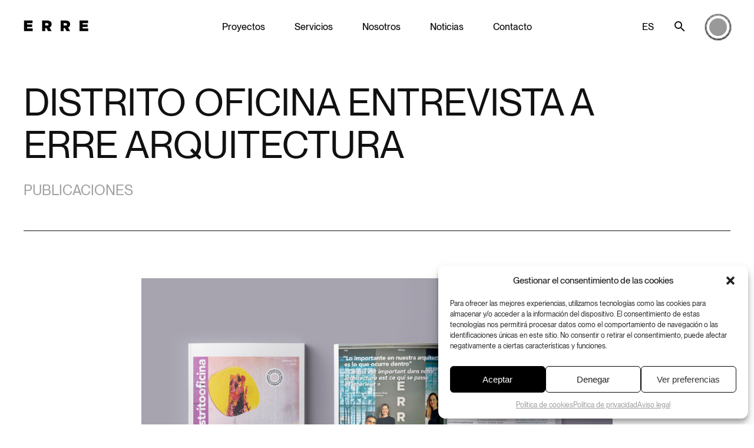

--- FILE ---
content_type: text/html; charset=UTF-8
request_url: https://errearquitectura.com/distrito-oficina-entrevista-a-erre/
body_size: 21093
content:
<!doctype html>
<html lang="es-ES" prefix="og: https://ogp.me/ns#">
  <head>
  <meta charset="utf-8">
  <meta http-equiv="x-ua-compatible" content="ie=edge">
  <meta name="viewport" content="width=device-width, initial-scale=1, shrink-to-fit=no">
  <link rel="alternate" hreflang="en" href="https://errearquitectura.com/en/distrito-oficina-interviews-erre/" />
<link rel="alternate" hreflang="es" href="https://errearquitectura.com/distrito-oficina-entrevista-a-erre/" />
<link rel="alternate" hreflang="x-default" href="https://errearquitectura.com/distrito-oficina-entrevista-a-erre/" />
		<style>img:is([sizes="auto" i], [sizes^="auto," i]) { contain-intrinsic-size: 3000px 1500px }</style>
		
<!-- Optimización para motores de búsqueda de Rank Math -  https://rankmath.com/ -->
<title>Distrito Oficina entrevista a ERRE arquitectura - ERRE Arquitectura</title>
<link crossorigin data-rocket-preconnect href="https://www.googletagmanager.com" rel="preconnect">
<link crossorigin data-rocket-preconnect href="https://tracker.metricool.com" rel="preconnect">
<style id="rocket-critical-css">ul{box-sizing:border-box}:root{--wp--preset--font-size--normal:16px;--wp--preset--font-size--huge:42px}.screen-reader-text{border:0;clip:rect(1px,1px,1px,1px);clip-path:inset(50%);height:1px;margin:-1px;overflow:hidden;padding:0;position:absolute;width:1px;word-wrap:normal!important}:root{--breakpoint-xs:448px;--breakpoint-sm:576px;--breakpoint-md:768px;--breakpoint-lg:1024px;--breakpoint-xl:1200px;--breakpoint-xxl:1440px;--breakpoint-uxl:1600px;--breakpoint-uxxl:1980px;--breakpoint-max-sm:575.98px;--breakpoint-max-md:767.98px;--breakpoint-max-lg:1023.98px;--breakpoint-max-xl:1199.98px;--breakpoint-max-xxl:1439.98px;--breakpoint-max-uxl:1599.98px;--container-max-width-sm:516px;--container-max-width-sm:calc(100vw - var(--padding-size-container)*2);--container-max-width-md:calc(100vw - var(--padding-size-container)*2);--container-max-width-lg:964px;--container-max-width-xl:1140px;--container-max-width-xxl:1360px;--container-max-width-uxl:1520px;--container-max-width-uxxl:1680px;--container-width:calc(100vw - var(--padding-size-container)*2);--max-container-width:1980px}@media screen and (min-width:448px){:root{--container-width:calc(100vw - var(--padding-size-container)*2)}}:root{--grid-columns:12;--grid-gap:30px;--column-width:calc(var(--container-width)/var(--grid-columns));--container-margin:calc(50vw - var(--container-width)/2);--padding-size-container:2.5rem;--size-quarter:calc(var(--column-width)/4);--size-third:calc(var(--column-width)/3);--size-half:calc(var(--column-width)/2);--size-1:var(--column-width);--size-2:calc(var(--column-width)*2);--size-3:calc(var(--column-width)*3);--size-4:calc(var(--column-width)*4);--size-6:calc(var(--column-width)*6);--size-5:calc(var(--column-width)*5);--size-7:calc(var(--column-width)*7);--size-8:calc(var(--column-width)*8);--size-9:calc(var(--column-width)*9);--size-10:calc(var(--column-width)*10);--size-11:calc(var(--column-width)*11);--size-12:var(--container-width);--size-full:var(--container-width)}@media only screen and (min-width:1024px)and (max-height:1366px)and (orientation:landscape)and (pointer:coarse){:root{--padding-size-container:1.875rem}}@media (min-width:768px)and (max-width:1200px)and (orientation:landscape){:root{--padding-size-container:1.875rem}}@media screen and (max-width:1023.98px){:root{--padding-size-container:1.875rem}}.grid{display:grid;grid-template-columns:repeat(var(--grid-columns),1fr);-webkit-column-gap:var(--grid-gap);-moz-column-gap:var(--grid-gap);column-gap:var(--grid-gap);row-gap:var(--block-spacer-base);grid-column-gap:var(--grid-gap)}.block,.grid{margin:0 auto}.size-full{width:var(--size-full);max-width:var(--max-container-width)}@media screen and (max-width:767.98px){:root{--padding-size-container:1.25rem}}@media screen and (min-width:768px){.size-md-12{width:var(--size-12);max-width:var(--size-12)}}@media screen and (min-width:1024px){.size-lg-10{width:var(--size-10);max-width:var(--size-10)}}@media screen and (min-width:1200px){.size-xl-8{width:var(--size-8);max-width:var(--size-8)}}@media screen and (max-width:767.98px){.grid{grid-template-columns:repeat(4,1fr)}}@media screen and (max-width:575.98px){.grid{grid-template-columns:1fr}}:root{--font-size-root:16px;--font-size-paragraph-lg:1.25rem;--font-size-paragraph-base:1.125rem;--font-size-paragraph-md:1rem;--font-size-paragraph-xs:0.875rem;--font-size-paragraph-xxs:0.75rem;--font-size-h1:5.5rem;--font-size-h2:4.5rem;--font-size-h3:4rem;--font-size-h4:3.5rem;--font-size-h5:2.5rem;--font-size-h6:2rem;--font-size-h7:1.5rem;--line-height-paragraph-lg:1.5;--line-height-paragraph-base:1.36;--line-height-paragraph-md:1.375;--line-height-paragraph-xs:1.7;--line-height-paragraph-xxs:1.83;--line-height-h1:1.02;--line-height-h2:1.1111;--line-height-h3:1.125;--line-height-h4:1.25;--line-height-h5:1.125;--line-height-h6:1.1875;--line-height-h7:1.316;--letter-spacing-h1:-0.5px;--letter-spacing-h2:-0.43px;--letter-spacing-h3:-0.36px;--letter-spacing-h4:-0.29px;--letter-spacing-h5:0;--letter-spacing-h6:0;--font-weight-light:300;--font-weight-regular:400;--font-weight-medium:500;--font-weight-semibold:600;--font-weight-bold:700;--step-size-xs:0.25rem;--step-size-sm:0.5rem;--step-size-md:0.75rem;--step-size-base:1rem;--step-size-lg:1.25rem;--step-size-xl:1.625rem;--step-size-xxl:1.875rem;--step-size-uxl:2rem;--step-size-uxxl:2.5rem;--block-spacer-md:2.5rem;--block-spacer-base:5rem;--block-spacer-lg:6.25rem;--block-spacer-xl:7.5rem;--border-thinner:1px;--border-thin:2px;--border-thick:4px;--border-radius-xs:0.125rem;--border-radius-sm:0.25rem;--border-radius-sm:0.375rem;--border-radius-md:0.5rem;--border-radius-base:1rem;--border-radius-full:100%;--color-black:#111;--color-black-80:rgba(0,0,0,0.8);--color-black-50:rgba(0,0,0,0.5);--color-black-20:rgba(0,0,0,0.2);--color-black-10:rgba(0,0,0,0.1);--color-white:#fff;--color-grey:#8a8a8a;--color-light-grey:#efefef;--color-green:#00ff54;--color-yellow:#dbff00;--color-bg-body:#fff;--gradient-green-yellow:linear-gradient(171.68deg,var(--color-green) 27.19%,var(--color-yellow) 240.07%);--color-base-text:var(--color-black);--color-success:#6ca921;--color-success-light:#b5d490;--color-warning:#ff9d00;--color-warning-light:#ffce7f;--color-error:red;--color-error-light:#ff7f7f;--body-z-index:100;--menu-z-index:500;--modal-z-index:1000;--footer-height:auto}@media screen and (max-width:1023.98px){:root{--font-size-h1:3.5rem;--font-size-h2:3.125rem;--font-size-h3:3rem;--font-size-h4:2.5rem;--font-size-h5:2rem;--font-size-h7:1.25rem;--line-height-h1:1.13;--line-height-h2:1.15;--line-height-h3:1.2125;--block-spacer-md:2.5rem;--block-spacer-base:3.75rem;--block-spacer-lg:5rem;--block-spacer-xl:6.25rem}}@media screen and (max-width:767.98px){:root{--font-size-paragraph-lg:1.125rem;--font-size-h1:2.5rem;--font-size-h2:2.5rem;--font-size-h3:2rem;--font-size-h4:2rem;--font-size-h5:1.5rem;--font-size-h6:1.5rem;--font-size-h7:1.125rem;--line-height-h1:1.125;--line-height-h2:1.125;--line-height-h3:1.216;--line-height-h4:1.25;--letter-spacing-h1:-0.36px;--letter-spacing-h2:-0.29px;--letter-spacing-h3:-0.26px;--letter-spacing-h4:-0.14px;--block-spacer-md:1.25rem;--block-spacer-base:2.5rem;--block-spacer-lg:3.75rem;--block-spacer-xl:5rem}}@font-face{font-display:swap;font-family:Erre Icons;src:url(/wp-content/themes/erre-theme/dist/fonts/erre_icons/erre-icons.eot);font-weight:var(--font-weight-base);font-style:normal}[class*=" icon-"]{font-family:Erre Icons!important;font-style:normal;font-weight:var(--font-weight-base);font-variant:normal;text-transform:none;line-height:1;-webkit-font-smoothing:antialiased;-moz-osx-font-smoothing:grayscale}.icon-arrow-left:before{content:""}.icon-arrow-right:before{content:""}.icon-btn-close:before{content:""}.icon-search:before{content:""}:root{--font-family-pp-neue-montreal:"PP Neue Montreal";--font-family-base:var(--font-family-pp-neue-montreal)}body,html{-webkit-font-smoothing:antialiased;-moz-osx-font-smoothing:grayscale;font-size:var(--font-size-root);font-family:var(--font-family-base),sans-serif;font-weight:var(--font-weight-regular)}.h3,.h6,.h7,h1,h4,h6{font-family:var(--font-family-base),Roboto,sans-serif;font-weight:var(--font-weight-regular);color:var(--color-base-text)}h1{font-size:var(--font-size-h1);line-height:var(--line-height-h1)}.h3{font-size:var(--font-size-h3);line-height:var(--line-height-h3)}h4{font-size:var(--font-size-h4);line-height:var(--line-height-h4)}.h6,h6{font-size:var(--font-size-h6);line-height:var(--line-height-h6)}.h7{font-size:var(--font-size-h7);line-height:var(--line-height-h7)}.pr,.pr-md,p{display:block;font-family:var(--font-family-base),Roboto,sans-serif;font-weight:var(--font-weight-regular);color:var(--color-base-text)}.pr,p{font-size:var(--font-size-paragraph-base);line-height:var(--line-height-paragraph-base)}.pr-md{font-size:var(--font-size-paragraph-md);line-height:var(--line-height-paragraph-md)}body{--bg-body:var(--color-bg-body);position:relative;color:var(--color-base-text)}body>*{-webkit-box-sizing:border-box;box-sizing:border-box}html{scroll-behavior:auto}body,html{width:100%;min-height:100%}.main-content{position:relative;z-index:1;background-color:var(--bg-body)}.content-container{padding-bottom:var(--footer-height)!important}a{font-size:var(--font-size-paragraph-lg);color:var(--color-base-text);position:relative}img{max-width:100%;height:auto;width:auto}.text-upper{text-transform:uppercase}.link-wrapper,a.link-wrapper{display:contents;height:inherit;line-height:0}.aspect-ratio{--item-width:1260;--item-height:680;padding-top:calc(var(--item-height)/var(--item-width)*100%);position:relative;overflow:hidden;line-height:0}.aspect-ratio>img{position:absolute;top:0;left:0;width:100%;height:100%}.aspect-ratio>img{-o-object-fit:cover;object-fit:cover}.flex-row{display:-webkit-box;display:-ms-flexbox;display:flex;-webkit-box-orient:horizontal;-webkit-box-direction:normal;-ms-flex-direction:row;flex-direction:row}.flex-column{display:-webkit-box;display:-ms-flexbox;display:flex;-webkit-box-orient:vertical;-webkit-box-direction:normal;-ms-flex-direction:column;flex-direction:column}.flex-wrap{-ms-flex-wrap:wrap;flex-wrap:wrap}.justify-end{-webkit-box-pack:end;-ms-flex-pack:end;justify-content:flex-end}.items-center{-webkit-box-align:center;-ms-flex-align:center;align-items:center}.flex-item{-webkit-box-flex:0;-ms-flex:0 0 auto;flex:0 0 auto}.debug-grid{height:100%;grid-template-columns:repeat(var(--grid-columns),1fr);grid-template-rows:1fr;-webkit-column-gap:var(--grid-gap);-moz-column-gap:var(--grid-gap);column-gap:var(--grid-gap);grid-column-gap:var(--grid-gap)}.debug-wrapper{width:100%;height:100%;position:fixed;top:0;left:0;z-index:9999;display:none}.debug-wrapper .debug-item{display:-webkit-box;display:-ms-flexbox;display:flex;-webkit-box-orient:vertical;-webkit-box-direction:normal;-ms-flex-direction:column;flex-direction:column;-webkit-box-pack:justify;-ms-flex-pack:justify;justify-content:space-between;-webkit-box-align:center;-ms-flex-align:center;align-items:center;width:calc(100% - 2px);height:100%;border-right:1px dashed transparent;border-left:1px dashed transparent}.debug-wrapper .debug-item .col-number{font-family:sans-serif;font-weight:500;color:var(--color-base-text);opacity:0}*,:after,:before{-webkit-box-sizing:border-box;box-sizing:border-box;outline:none}a,body,h1,h4,h6,html,p{margin:0;padding:0}a:link{text-decoration:none}ul{list-style:none;margin-top:0;margin-bottom:0;padding-left:0}button{margin:0;padding:0;outline:none;border:none}.button,a.button{--bt-color-text:var(--color-black);--bt-font-size:var(--font-size-paragraph-md);--bt-font-weight:var(--font-weight-medium);width:-webkit-max-content;width:-moz-max-content;width:max-content;width:var(--bt-width,auto);max-width:var(--bt-max-width,100%);min-width:var(--bt-min-width,auto);min-height:var(--bt-min-height,auto);position:relative;display:-webkit-inline-box;display:-ms-inline-flexbox;display:inline-flex;-webkit-box-pack:center;-ms-flex-pack:center;justify-content:center;-webkit-box-align:center;-ms-flex-align:center;align-items:center;padding:var(--bt-padding,.9rem 1.5rem);border-radius:var(--bt-border-radius,4px);background:var(--bt-color-bg,transparent);color:var(--bt-color-text);z-index:3;-webkit-appearance:none;-moz-appearance:none;appearance:none}.button .button__text,a.button .button__text{font-family:var(--font-family-base),sans-serif;font-size:var(--bt-font-size);font-weight:var(--bt-font-weight);line-height:1;text-transform:uppercase}.button .button__icon{margin-left:.7rem;font-size:calc(var(--bt-font-size)*1.5);line-height:0}.button .button__icon,.button .button__icon i,.button .button__text,a.button .button__text{position:relative;z-index:4;color:var(--bt-color-text)}.button.is--circle{--bt-width:72px;--bt-min-height:72px;--bt-padding:0;--bt-font-size:1.2rem;--bt-color-text:var(--color-black);--bt-color-bg:hsla(0,0%,100%,0.5);--bt-border-radius:100%;border:1px solid var(--color-black);-webkit-backdrop-filter:blur(5px);backdrop-filter:blur(5px)}.button.is--circle .button__icon{margin:0;line-height:0;left:-1px}@media screen and (max-width:767.98px){.button.is--circle{--bt-width:48px;--bt-min-height:48px;--bt-font-size:0.9rem}.button.is--circle .button__icon{left:0}}.button.is--ghost,a.button.is--ghost{--bt-border-color:var(--color-black);border:1px solid var(--bt-border-color,var(--color-black))}.button.is--solid,a.button.is--solid{--bt-color-bg:var(--color-black);--bt-color-text:var(--color-white)}.button.is--simple{--bt-min-width:auto;--bt-min-height:auto;--bt-padding:0;--bt-color-bg:transparent;border:none}.button.is--simple .button__icon{margin:0;line-height:0}.button-stories{--button-size:50px;position:relative;z-index:3}.button-stories__container{position:relative;display:inline-block;width:42px;height:42px;line-height:42px;text-align:center}.button-stories__container.is--light{display:none}.button-stories__inner{background-color:rgba(0,0,0,.4);border-radius:100%;overflow:hidden;position:relative;top:50%;left:50%;width:30px;height:30px;display:block;-webkit-transform:translate(-50%,-50%);-o-transform:translate(-50%,-50%);transform:translate(-50%,-50%)}.button-stories__border{position:absolute;top:50%;left:50%;margin-left:-50%;margin-top:-50%;width:100%;height:100%;border-radius:100%;padding:0;-webkit-animation:rotate 5.5s linear infinite;-o-animation:rotate 5.5s linear infinite;animation:rotate 5.5s linear infinite}.button-stories__border-segment{position:absolute;top:-10px;left:-10px}.button-stories__border-container{position:absolute;width:100%;height:100%;left:0;top:0;-webkit-transform-origin:50% 50%;-o-transform-origin:50% 50%;transform-origin:50% 50%}.button-stories__border-container:first-child{-webkit-transform:rotate(22.5deg);-o-transform:rotate(22.5deg);transform:rotate(22.5deg)}.button-stories__border-container:first-child .button-stories__border-segment{-webkit-transform-origin:52px 50%;-o-transform-origin:52px 50%;transform-origin:52px 50%;-webkit-animation:scale 5s linear infinite;-o-animation:scale 5s linear infinite;animation:scale 5s linear infinite;-webkit-animation-delay:25ms;-o-animation-delay:25ms;animation-delay:25ms}.button-stories__border-container:nth-child(2){-webkit-transform:rotate(45deg);-o-transform:rotate(45deg);transform:rotate(45deg)}.button-stories__border-container:nth-child(2) .button-stories__border-segment{-webkit-transform-origin:52px 50%;-o-transform-origin:52px 50%;transform-origin:52px 50%;-webkit-animation:scale 5s linear infinite;-o-animation:scale 5s linear infinite;animation:scale 5s linear infinite;-webkit-animation-delay:.05s;-o-animation-delay:.05s;animation-delay:.05s}.button-stories__border-container:nth-child(3){-webkit-transform:rotate(67.5deg);-o-transform:rotate(67.5deg);transform:rotate(67.5deg)}.button-stories__border-container:nth-child(3) .button-stories__border-segment{-webkit-transform-origin:52px 50%;-o-transform-origin:52px 50%;transform-origin:52px 50%;-webkit-animation:scale 5s linear infinite;-o-animation:scale 5s linear infinite;animation:scale 5s linear infinite;-webkit-animation-delay:75ms;-o-animation-delay:75ms;animation-delay:75ms}.button-stories__border-container:nth-child(4){-webkit-transform:rotate(90deg);-o-transform:rotate(90deg);transform:rotate(90deg)}.button-stories__border-container:nth-child(4) .button-stories__border-segment{-webkit-transform-origin:52px 50%;-o-transform-origin:52px 50%;transform-origin:52px 50%;-webkit-animation:scale 5s linear infinite;-o-animation:scale 5s linear infinite;animation:scale 5s linear infinite;-webkit-animation-delay:.1s;-o-animation-delay:.1s;animation-delay:.1s}.button-stories__border-container:nth-child(5){-webkit-transform:rotate(112.5deg);-o-transform:rotate(112.5deg);transform:rotate(112.5deg)}.button-stories__border-container:nth-child(5) .button-stories__border-segment{-webkit-transform-origin:52px 50%;-o-transform-origin:52px 50%;transform-origin:52px 50%;-webkit-animation:scale 5s linear infinite;-o-animation:scale 5s linear infinite;animation:scale 5s linear infinite;-webkit-animation-delay:.125s;-o-animation-delay:.125s;animation-delay:.125s}.button-stories__border-container:nth-child(6){-webkit-transform:rotate(135deg);-o-transform:rotate(135deg);transform:rotate(135deg)}.button-stories__border-container:nth-child(6) .button-stories__border-segment{-webkit-transform-origin:52px 50%;-o-transform-origin:52px 50%;transform-origin:52px 50%;-webkit-animation:scale 5s linear infinite;-o-animation:scale 5s linear infinite;animation:scale 5s linear infinite;-webkit-animation-delay:.15s;-o-animation-delay:.15s;animation-delay:.15s}.button-stories__border-container:nth-child(7){-webkit-transform:rotate(157.5deg);-o-transform:rotate(157.5deg);transform:rotate(157.5deg)}.button-stories__border-container:nth-child(7) .button-stories__border-segment{-webkit-transform-origin:52px 50%;-o-transform-origin:52px 50%;transform-origin:52px 50%;-webkit-animation:scale 5s linear infinite;-o-animation:scale 5s linear infinite;animation:scale 5s linear infinite;-webkit-animation-delay:.175s;-o-animation-delay:.175s;animation-delay:.175s}.button-stories__border-container:nth-child(8){-webkit-transform:rotate(180deg);-o-transform:rotate(180deg);transform:rotate(180deg)}.button-stories__border-container:nth-child(8) .button-stories__border-segment{-webkit-transform-origin:52px 50%;-o-transform-origin:52px 50%;transform-origin:52px 50%;-webkit-animation:scale 5s linear infinite;-o-animation:scale 5s linear infinite;animation:scale 5s linear infinite;-webkit-animation-delay:.2s;-o-animation-delay:.2s;animation-delay:.2s}.button-stories__border-container:nth-child(9){-webkit-transform:rotate(202.5deg);-o-transform:rotate(202.5deg);transform:rotate(202.5deg)}.button-stories__border-container:nth-child(9) .button-stories__border-segment{-webkit-transform-origin:52px 50%;-o-transform-origin:52px 50%;transform-origin:52px 50%;-webkit-animation:scale 5s linear infinite;-o-animation:scale 5s linear infinite;animation:scale 5s linear infinite;-webkit-animation-delay:.225s;-o-animation-delay:.225s;animation-delay:.225s}.button-stories__border-container:nth-child(10){-webkit-transform:rotate(225deg);-o-transform:rotate(225deg);transform:rotate(225deg)}.button-stories__border-container:nth-child(10) .button-stories__border-segment{-webkit-transform-origin:52px 50%;-o-transform-origin:52px 50%;transform-origin:52px 50%;-webkit-animation:scale 5s linear infinite;-o-animation:scale 5s linear infinite;animation:scale 5s linear infinite;-webkit-animation-delay:.25s;-o-animation-delay:.25s;animation-delay:.25s}.button-stories__border-container:nth-child(11){-webkit-transform:rotate(247.5deg);-o-transform:rotate(247.5deg);transform:rotate(247.5deg)}.button-stories__border-container:nth-child(11) .button-stories__border-segment{-webkit-transform-origin:52px 50%;-o-transform-origin:52px 50%;transform-origin:52px 50%;-webkit-animation:scale 5s linear infinite;-o-animation:scale 5s linear infinite;animation:scale 5s linear infinite;-webkit-animation-delay:.275s;-o-animation-delay:.275s;animation-delay:.275s}.button-stories__border-container:nth-child(12){-webkit-transform:rotate(270deg);-o-transform:rotate(270deg);transform:rotate(270deg)}.button-stories__border-container:nth-child(12) .button-stories__border-segment{-webkit-transform-origin:52px 50%;-o-transform-origin:52px 50%;transform-origin:52px 50%;-webkit-animation:scale 5s linear infinite;-o-animation:scale 5s linear infinite;animation:scale 5s linear infinite;-webkit-animation-delay:.3s;-o-animation-delay:.3s;animation-delay:.3s}.button-stories__border-container:nth-child(13){-webkit-transform:rotate(292.5deg);-o-transform:rotate(292.5deg);transform:rotate(292.5deg)}.button-stories__border-container:nth-child(13) .button-stories__border-segment{-webkit-transform-origin:52px 50%;-o-transform-origin:52px 50%;transform-origin:52px 50%;-webkit-animation:scale 5s linear infinite;-o-animation:scale 5s linear infinite;animation:scale 5s linear infinite;-webkit-animation-delay:.325s;-o-animation-delay:.325s;animation-delay:.325s}.button-stories__border-container:nth-child(14){-webkit-transform:rotate(315deg);-o-transform:rotate(315deg);transform:rotate(315deg)}.button-stories__border-container:nth-child(14) .button-stories__border-segment{-webkit-transform-origin:52px 50%;-o-transform-origin:52px 50%;transform-origin:52px 50%;-webkit-animation:scale 5s linear infinite;-o-animation:scale 5s linear infinite;animation:scale 5s linear infinite;-webkit-animation-delay:.35s;-o-animation-delay:.35s;animation-delay:.35s}.button-stories__border-container:nth-child(15){-webkit-transform:rotate(337.5deg);-o-transform:rotate(337.5deg);transform:rotate(337.5deg)}.button-stories__border-container:nth-child(15) .button-stories__border-segment{-webkit-transform-origin:52px 50%;-o-transform-origin:52px 50%;transform-origin:52px 50%;-webkit-animation:scale 5s linear infinite;-o-animation:scale 5s linear infinite;animation:scale 5s linear infinite;-webkit-animation-delay:.375s;-o-animation-delay:.375s;animation-delay:.375s}.button-stories__border-container:nth-child(16){-webkit-transform:rotate(1turn);-o-transform:rotate(1turn);transform:rotate(1turn)}.button-stories__border-container:nth-child(16) .button-stories__border-segment{-webkit-transform-origin:52px 50%;-o-transform-origin:52px 50%;transform-origin:52px 50%;-webkit-animation:scale 5s linear infinite;-o-animation:scale 5s linear infinite;animation:scale 5s linear infinite;-webkit-animation-delay:.4s;-o-animation-delay:.4s;animation-delay:.4s}@-webkit-keyframes rotate{0%{-webkit-transform:rotate(0);transform:rotate(0)}to{-webkit-transform:rotate(1turn);transform:rotate(1turn)}}@-o-keyframes rotate{0%{-o-transform:rotate(0);transform:rotate(0)}to{-o-transform:rotate(1turn);transform:rotate(1turn)}}@keyframes rotate{0%{-webkit-transform:rotate(0);-o-transform:rotate(0);transform:rotate(0)}to{-webkit-transform:rotate(1turn);-o-transform:rotate(1turn);transform:rotate(1turn)}}@-webkit-keyframes scale{0%{-webkit-transform:scale(1);transform:scale(1)}10%{-webkit-transform:scale(.01);transform:scale(.01)}13%{-webkit-transform:scale(.01);transform:scale(.01)}23%{-webkit-transform:scale(1);transform:scale(1)}}@-o-keyframes scale{0%{-o-transform:scale(1);transform:scale(1)}10%{-o-transform:scale(.01);transform:scale(.01)}13%{-o-transform:scale(.01);transform:scale(.01)}23%{-o-transform:scale(1);transform:scale(1)}}@keyframes scale{0%{-webkit-transform:scale(1);-o-transform:scale(1);transform:scale(1)}10%{-webkit-transform:scale(.01);-o-transform:scale(.01);transform:scale(.01)}13%{-webkit-transform:scale(.01);-o-transform:scale(.01);transform:scale(.01)}23%{-webkit-transform:scale(1);-o-transform:scale(1);transform:scale(1)}}.button-stories__tooltip{width:-webkit-max-content;width:-moz-max-content;width:max-content;position:absolute;top:50%;right:100%;padding-right:8px;-webkit-transform:translateY(-100%) translateX(-100%);-o-transform:translateY(-100%) translateX(-100%);transform:translateY(-100%) translateX(-100%);opacity:0;visibility:hidden;z-index:-1}.button-stories__tooltip-text{color:var(--color-black);padding:6px 12px;border:1px solid var(--color-black);border-radius:4px;background-color:hsla(0,0%,100%,.6);-webkit-backdrop-filter:blur(7px);backdrop-filter:blur(7px)}@media screen and (max-width:1199px){.button-stories .button-stories__tooltip{display:none}}@media screen and (max-width:1023.98px){.button-stories{--button-size:40px}.button-stories__inner{width:calc(100% - 12px);height:calc(100% - 12px)}}.is--light .button-stories__inner{background-color:hsla(0,0%,100%,.6)}.follow-cursor{position:fixed;top:50%;left:50%;-webkit-transform:translate(-50%,-50%);-o-transform:translate(-50%,-50%);transform:translate(-50%,-50%);opacity:0;visibility:0}input:-webkit-autofill{-webkit-box-shadow:1px 1px 1px 100px var(--bg-autofill) inset!important;-webkit-text-fill-color:var(--color-inputs)!important}input::-webkit-inner-spin-button,input::-webkit-outer-spin-button{-webkit-appearance:none;margin:0}input:not([type=submit]){width:100%;margin:0;padding:0 0 0 1.25rem;outline:none;border:1px solid var(--color-input-border);border-radius:var(--border-radius-inputs);font-family:var(--font-family-base);font-size:var(--font-size-label);line-height:var(--form-line-height);color:var(--color-inputs);background-color:var(--color-bg-input)}input:not([type=submit])::-webkit-input-placeholder{font-family:var(--font-family-base);font-size:var(--font-size-label);color:var(--color-black)}input:not([type=submit])::-moz-placeholder{font-family:var(--font-family-base);font-size:var(--font-size-label);color:var(--color-black)}input:not([type=submit]):-ms-input-placeholder{font-family:var(--font-family-base);font-size:var(--font-size-label);color:var(--color-black)}input:not([type=submit])::-ms-input-placeholder{font-family:var(--font-family-base);font-size:var(--font-size-label);color:var(--color-black)}:root{--horizontal-spacer-fields:1.1875rem;--vertical-spacer-fields:1.5rem;--form-line-height:3.6rem;--textarea-total-lines:2.5;--bg-autofill:var(--color-white);--height-input-line:1px;--border-radius-inputs:4px;--color-label:var(--color-black);--color-inputs:var(--color-black);--color-bg-input:var(--color-white);--color-input-border:var(--color-black);--color-input-border-active:var(--color-input-border);--bg-submit-button:var(--color-black);--bg-submit-button-hover:var(--color-black-50);--color-submit-button-text:var(--color-white);--color-submit-button-text-hover:var(--color-white);--font-size-label:var(--font-size-paragraph-base);--font-size-label-has-data:calc(var(--font-size-paragraph-base)/1.25);--bt-submit-max-width:100%;--checkbox-width:17px;--checkbox-input-color:var(--color-black);--checkbox-link-color-hover:var(--color-black);--checkbox-icon-input-color:var(--color-white);--checkbox-active-bg:var(--color-black);--radio-width:20px;--radio-input-color:var(--color-black);--radio-icon-input-color:var(--color-black)}.on-black-bg{--checkbox-input-color:var(--color-white);--checkbox-link-color-hover:var(--color-white-60);--checkbox-icon-input-color:var(--color-grey-blue);--checkbox-active-bg:var(--color-white)}.on-black-bg{--bg-autofill:var(--color-black);--color-label:var(--color-white);--color-inputs:var(--color-white);--color-bg-input:var(--color-black);--color-input-border:var(--color-white);--color-input-border-active:var(--color-white);--bg-submit-button:var(--color-white);--bg-submit-button-hover:var(--color-green);--color-submit-button-text:var(--color-black);--color-submit-button-text-hover:var(--color-black)}.form-fields{display:grid;grid-template-columns:repeat(12,1fr);-webkit-column-gap:var(--horizontal-spacer-fields);-moz-column-gap:var(--horizontal-spacer-fields);column-gap:var(--horizontal-spacer-fields);row-gap:var(--vertical-spacer-fields)}.form-field{grid-column:1/-1;display:inline-block;position:relative;vertical-align:middle}.form-field .form-field__label{display:-webkit-box;display:-ms-flexbox;display:flex;-webkit-box-orient:horizontal;-webkit-box-direction:normal;-ms-flex-direction:row;flex-direction:row;-webkit-box-pack:justify;-ms-flex-pack:justify;justify-content:space-between;-webkit-box-align:center;-ms-flex-align:center;align-items:center;position:absolute;top:2px;left:0;margin-left:.68rem;padding:0 10px;width:auto;max-width:calc(100% - 1rem);font-size:var(--font-size-label);font-weight:var(--font-weight-regular);line-height:calc(var(--form-line-height) - 2px);color:var(--color-label);white-space:nowrap;overflow:hidden;z-index:4;background-color:var(--color-bg-input)}:root{--main-menu-height:5.6875rem;--logo-width:10.3125rem}@media screen and (max-width:1023.98px){:root{--main-menu-height:3.75rem;--logo-width:5.875rem}}.main-header{--color-base:var(--color-black);--color-bg:hsla(0,0%,100%,0.5);width:100%;position:fixed;top:0;left:0;z-index:10000;font-family:var(--font-helvetica);background-color:var(--color-bg);-webkit-backdrop-filter:blur(12px);backdrop-filter:blur(12px)}.main-header__container{height:var(--main-menu-height);display:grid;grid-template-columns:1fr auto 1fr;-webkit-column-gap:calc(var(--column-width)/2);-moz-column-gap:calc(var(--column-width)/2);column-gap:calc(var(--column-width)/2);-webkit-box-align:center;-ms-flex-align:center;align-items:center;position:relative;z-index:1}.main-header__right{justify-self:flex-end}.main-header__right li.menu-item:not(:last-child){margin-right:2rem}.main-header .menu-item{height:100%;display:grid;-webkit-box-align:center;-ms-flex-align:center;align-items:center;position:relative}.main-header .menu-item:not(:last-child){margin-right:3.125rem}.main-header .menu-item a:not(.button-stories){font-size:var(--font-size-paragraph-md);font-weight:var(--font-weight-medium);color:var(--color-base)}.main-header__mb{display:none;-webkit-box-align:center;-ms-flex-align:center;align-items:center}.main-header__mb .button{padding:0}.main-header .button.is--simple{--bt-color-text:var(--color-base)}@media only screen and (min-width:1024px)and (max-height:1366px)and (orientation:landscape)and (pointer:coarse){.main-header__mb{display:grid;-webkit-box-pack:start;-ms-flex-pack:start;justify-content:flex-start;margin-right:calc(var(--column-width)/2)}.main-header__left{display:-webkit-box;display:-ms-flexbox;display:flex;-webkit-box-pack:center;-ms-flex-pack:center;justify-content:center}.main-header__center,.main-header__right .menu-list .menu-item:not(:last-child){display:none}.main-header .menu-item:not(:last-child){margin-right:0}.main-header .menu-item .button{--bt-padding:1rem 0.8rem}}@media screen and (max-width:1199.98px){.main-header__mb{display:grid;-webkit-box-pack:start;-ms-flex-pack:start;justify-content:flex-start;margin-right:calc(var(--column-width)/2)}.main-header__left{display:-webkit-box;display:-ms-flexbox;display:flex;-webkit-box-pack:center;-ms-flex-pack:center;justify-content:center}.main-header__center,.main-header__right .menu-list .menu-item:not(:last-child){display:none}.main-header .menu-item:not(:last-child){margin-right:0}.main-header .menu-item .button{--bt-padding:1rem 0.8rem}}.brand{max-width:var(--logo-width);height:auto}.brand.is--light{display:none}.nav-languages{position:relative}.nav-languages:before{content:"";position:absolute;top:-15px;left:50%;-webkit-transform:translateX(-50%);-o-transform:translateX(-50%);transform:translateX(-50%);width:calc(100% + 30px);height:calc(100% + 16px);background-color:hsla(0,0%,100%,.5);-webkit-backdrop-filter:blur(12px);backdrop-filter:blur(12px);border-radius:4px 4px 0 0;border:solid var(--color-black);border-width:1px 1px 0;opacity:0}.nav-languages a:after{display:none}.nav-languages .languages-list{position:absolute;top:calc(100% + 1px);left:50%;-webkit-transform:translateX(-50%);-o-transform:translateX(-50%);transform:translateX(-50%);width:calc(100% + 30px);padding-top:20px;background-color:hsla(0,0%,100%,.5);-webkit-backdrop-filter:blur(12px);backdrop-filter:blur(12px);text-align:center;border-radius:0 0 4px 4px;border-width:1px;border:1px solid var(--color-black);border-top:0 solid var(--color-black);opacity:0;visibility:hidden}.nav-languages .languages-list a{padding-bottom:20px;display:inline-block}.hamburger{--color-hammburger:var(--color-base);width:36px;height:16px;display:-webkit-box;display:-ms-flexbox;display:flex;-webkit-box-align:center;-ms-flex-align:center;align-items:center;-webkit-box-orient:vertical;-webkit-box-direction:normal;-ms-flex-direction:column;flex-direction:column}.hamburger span{background-color:var(--color-hammburger);width:100%;height:2px;margin:3px 0;display:block;-webkit-transform-origin:0 0;-o-transform-origin:0 0;transform-origin:0 0}:root{--menu-filters-height:3.75rem}.main-footer{--logo-width:13.875rem;--color-base-text:var(--color-black);width:100%;position:fixed;bottom:0;background-color:var(--color-light-grey);padding-top:var(--block-spacer-lg);overflow:hidden}.main-footer__top{margin-bottom:var(--block-spacer-base)}.main-footer__top .menu-item:not(:last-child){margin-bottom:.7rem}.main-footer__grid{display:grid;grid-template-columns:2fr 1fr 1fr;-webkit-column-gap:calc(var(--column-width)/2);-moz-column-gap:calc(var(--column-width)/2);column-gap:calc(var(--column-width)/2);row-gap:var(--block-spacer-base)}.main-footer__grid .footer-block:last-child .footer-menu{max-width:-webkit-max-content;max-width:-moz-max-content;max-width:max-content;margin:0 auto}.main-footer__grid .footer-block__title{margin-bottom:var(--step-size-xl)}.main-footer__grid .footer-subblock__title{font-size:var(--font-size-paragraph-xs);opacity:.4;margin-bottom:.75rem}.main-footer__grid .footer-subblock:not(:last-child){margin-bottom:var(--block-spacer-base)}.main-footer__grid .footer-subblock .button.is--ghost .button__text{line-height:1.25;word-break:break-word}.main-footer__grid .footer-subblock .wysiwyg-block{--items-spacer:0.5rem}.main-footer__grid .footer-subblock .wysiwyg-block a{text-decoration:none}.main-footer .menu-item a{font-size:var(--font-size-h3);line-height:var(--line-height-h3);color:var(--color-base-text)}.main-footer__bottom{display:grid;grid-template-columns:auto 1fr;-webkit-column-gap:calc(var(--column-width)/2);-moz-column-gap:calc(var(--column-width)/2);column-gap:calc(var(--column-width)/2);row-gap:var(--block-spacer-md);padding-top:var(--block-spacer-md);padding-bottom:var(--block-spacer-md)}.main-footer__bottom .footer-menu .menu-item a,.main-footer__bottom .footer-menu .menu-item p{font-size:var(--font-size-paragraph-xs);color:var(--color-base-text)}.main-footer__bottom .footer-menu .menu-item:not(:last-child){margin-right:2rem}@media screen and (max-width:1199.98px){.main-footer__grid{-webkit-column-gap:var(--column-width);-moz-column-gap:var(--column-width);column-gap:var(--column-width)}}@media screen and (max-width:1023.98px){.main-footer__grid{grid-template-columns:1fr 1fr}.main-footer__grid .footer-block:first-child{grid-column:1/-1}}@media screen and (max-width:1023.98px){.main-footer__grid{grid-template-columns:1fr 1fr}.main-footer__grid .footer-block:first-child{grid-column:1/-1}.main-footer__top{margin-bottom:calc(var(--block-spacer-base)*2)}.main-footer__top .footer-block{grid-column:1/-1}.main-footer__top .footer-block:first-child,.main-footer__top .footer-block:last-child{display:none}.main-footer__bottom{grid-template-columns:1fr}.main-footer__bottom .footer-menu{-webkit-box-pack:start;-ms-flex-pack:start;justify-content:flex-start;-ms-flex-wrap:wrap;flex-wrap:wrap}.main-footer__bottom .footer-menu .menu-item{margin-bottom:.5rem}.main-footer__bottom .footer-social{display:none}}.content-wrapper{opacity:0}.main-content{padding-top:calc(var(--main-menu-height)*1.5);padding-bottom:var(--block-spacer-base)}.wysiwyg-block{--font-size-wysiwyg:var(--font-size-paragraph-base);--line-height-wysiwyg:var(--line-height-paragraph-base);--color-text-wysiwyg-headings:var(--color-grey-blue);--color-text-wysiwyg:var(--color-black);--items-spacer:var(--step-size-xl);font-size:var(--font-size-wysiwyg);line-height:var(--line-height-paragraph-base);color:var(--color-text-wysiwyg)}.wysiwyg-block p{font-size:var(--font-size-wysiwyg);font-weight:var(--font-weight-regular);line-height:var(--line-height-wysiwyg);color:var(--color-text-wysiwyg);margin-bottom:var(--items-spacer)}.wysiwyg-block p:last-child{margin-bottom:0}.wysiwyg-block a{--color-text-wysiwyg:var(--color-light-blue);position:relative;font-size:var(--font-size-wysiwyg);line-height:var(--line-height-paragraph-base);color:var(--color-text-wysiwyg);text-decoration:underline}@media screen and (max-width:767.98px){.wysiwyg-block{--items-spacer:var(--step-size-lg)}}:root{--sticky-menu-height:98px}@media screen and (max-width:1023.98px){:root{--sticky-menu-height:80px}}.share-buttons-container{position:absolute;bottom:0;left:0;z-index:100;height:100%;width:100%;padding-bottom:var(--block-spacer-base)}@media screen and (max-width:767.98px){.share-buttons-container{padding-bottom:var(--block-spacer-md)}}.share-buttons{text-align:right;position:sticky;top:calc(100% - 10vh)}.share-buttons__inner{position:absolute;bottom:100%;right:0;display:-webkit-box;display:-ms-flexbox;display:flex;-webkit-box-orient:vertical;-webkit-box-direction:reverse;-ms-flex-direction:column-reverse;flex-direction:column-reverse;-webkit-box-align:end;-ms-flex-align:end;align-items:flex-end;overflow:hidden}.share-buttons ul li{margin-bottom:1px;opacity:0;visibility:hidden}.share-buttons .button.is--ghost{--bt-padding:0.625rem 1.5rem;--bt-border-color:var(--color-black);--bt-color-text:var(--color-black);--bt-color-bg:hsla(0,0%,100%,0.5);--bt-border-radius:50px;-webkit-backdrop-filter:blur(12px);backdrop-filter:blur(12px)}@media screen and (max-width:767.98px){.share-buttons__container{top:calc(100% - 7vh)}}.image-text-row__image{grid-area:image}.slider-single .slider-items__pagination{display:none}@media screen and (max-width:1023.98px){.slider-single .slider-items__pagination{display:block}}.menu-mobile{--submenu-mobile-panel:2;--color-base-text:var(--color-white);width:100%;height:100%;position:fixed;top:0;left:0;z-index:102;background:var(--color-black);-webkit-transform:translateX(100%);-o-transform:translateX(100%);transform:translateX(100%);overflow-x:hidden;overflow-y:auto;display:none}.menu-mobile__container{padding-top:calc(var(--main-menu-height)*1.75);padding-bottom:var(--block-spacer-base)}.menu-mobile .menu-list{margin-bottom:var(--block-spacer-md)}.menu-mobile .menu-item{margin-bottom:.6rem}.menu-mobile .menu-item a{--bt-font-size:var(--font-size-h1);color:var(--color-white);font-size:var(--font-size-h1);line-height:var(--line-height-h1);white-space:normal;text-align:left}.menu-mobile .languages-list{margin-bottom:var(--block-spacer-base)}.menu-mobile .languages-list li{margin-right:1.25rem}.menu-mobile .languages-list li a{font-size:var(--font-size-h7)}.menu-mobile .languages-list li a.is-active{opacity:.4}.menu-mobile__search{--color-input-border:hsla(0,0%,100%,0.4);--color-label:hsla(0,0%,100%,0.4);max-width:800px;position:relative;padding-bottom:var(--block-spacer-base)}.menu-mobile__search form{width:100%}.menu-mobile__search .button{--bt-min-width:60px;--bt-min-height:100%;position:absolute;top:50%;right:0;z-index:2;-webkit-transform:translateY(-50%);-o-transform:translateY(-50%);transform:translateY(-50%)}.menu-mobile__search .button .icon{font-size:1.5rem;color:var(--color-label)}.menu-mobile__social .menu-item:not(:last-child){margin-right:1.2rem}.menu-mobile__social .menu-item a{font-size:var(--font-size-paragraph-md)}@media screen and (max-width:1199.98px){.menu-mobile{display:block}}@media only screen and (min-width:1024px)and (max-height:1366px)and (orientation:landscape)and (pointer:coarse){.menu-mobile{display:block}.menu-mobile .menu-list .menu-item a{--bt-font-size:var(--font-size-h2);font-size:var(--font-size-h2);line-height:var(--line-height-h2)}}@media (min-width:768px)and (max-width:1200px)and (orientation:landscape){.menu-mobile{display:block}.menu-mobile .menu-mobile__container{padding-top:calc(var(--main-menu-height)*1.25)}.menu-mobile .menu-list .menu-item a{--bt-font-size:var(--font-size-h3);font-size:var(--font-size-h3);line-height:var(--line-height-h3)}}:root{--swiper-theme-color:#007aff}:root{--swiper-navigation-size:44px}.slider-items__pagination{width:100%;padding-top:var(--block-spacer-base)}@media screen and (max-width:767.98px){.slider-items__pagination{padding-top:var(--block-spacer-md)}}.slider-buttons-mb{display:none}.slider-buttons-mb .button:not(:last-child){margin-right:.625rem}.slider-buttons-mb .button.is--circle{--bt-width:48px;--bt-min-height:48px;--bt-font-size:0.9rem}@media screen and (max-width:1023.98px){.slider-buttons-mb{display:-webkit-box;display:-ms-flexbox;display:flex}}.search-bar{position:fixed;top:50%;left:50%;width:100%;max-width:calc(90% - var(--column-width));margin:0 auto;height:75%;background-color:rgba(0,0,0,.7);-webkit-backdrop-filter:blur(12px);backdrop-filter:blur(12px);border-radius:8px;border:1px solid var(--color-white);z-index:10001;-webkit-transform:translateX(-50%) translateY(-50%);-o-transform:translateX(-50%) translateY(-50%);transform:translateX(-50%) translateY(-50%);opacity:0;visibility:hidden;padding:0 var(--column-width)}.search-bar__container{grid-template-columns:1fr auto;-webkit-box-align:center;-ms-flex-align:center;align-items:center;-webkit-box-pack:center;-ms-flex-pack:center;justify-content:center;-webkit-column-gap:1rem;-moz-column-gap:1rem;column-gap:1rem;max-width:1000px;height:100%;margin:0 auto}.search-bar__form{--color-bg-input:transparent;position:relative}.search-bar__form input:not([type=submit]){color:var(--color-white)}.search-bar__form input:not([type=submit])::-webkit-input-placeholder{color:var(--color-white)}.search-bar__form input:not([type=submit])::-moz-placeholder{color:var(--color-white)}.search-bar__form input:not([type=submit]):-ms-input-placeholder{color:var(--color-white)}.search-bar__form input:not([type=submit])::-ms-input-placeholder{color:var(--color-white)}.search-bar__form .pr{color:var(--color-white);position:absolute;bottom:-35px;left:0;opacity:.5}.search-bar__close{margin-bottom:calc(var(--margin-bottom-field)*1.7)}.search-bar__close .button.is--circle{--bt-width:64px;--bt-min-height:64px;--bt-color-text:var(--color-white);--bt-color-bg:transparent;border-color:var(--color-white);-webkit-backdrop-filter:none;backdrop-filter:none}@media screen and (max-width:767.98px){.search-bar{max-width:calc(100% - 30px);height:55%;padding:0 15px}.search-bar__container{display:-webkit-box;display:-ms-flexbox;display:flex;-webkit-box-orient:vertical;-webkit-box-direction:normal;-ms-flex-direction:column;flex-direction:column;-webkit-box-align:start;-ms-flex-align:start;align-items:flex-start;-webkit-box-pack:center;-ms-flex-pack:center;justify-content:center}.search-bar__close{position:absolute;top:35px;left:50%;-webkit-transform:translateX(-50%);-o-transform:translateX(-50%);transform:translateX(-50%)}.search-bar__form{width:100%}.search-bar__form .pr{position:relative;bottom:unset;margin-top:1rem}}.single-header{position:relative}.single-header__container{position:fixed;top:calc(var(--main-menu-height)*1.5);left:50%;-webkit-transform:translateX(-50%);-o-transform:translateX(-50%);transform:translateX(-50%);padding-bottom:calc(var(--block-spacer-base)/1.5);border-bottom:1px solid var(--color-black)}.single-header__title{max-width:1070px;margin-bottom:var(--step-size-xl)}.single-header__bottom{display:grid;grid-template-columns:1fr auto;-webkit-column-gap:calc(var(--column-width)/2);-moz-column-gap:calc(var(--column-width)/2);column-gap:calc(var(--column-width)/2);row-gap:var(--block-spacer-base);-webkit-box-align:center;-ms-flex-align:center;align-items:center}.single-header__bottom .categories-post{display:-webkit-box;display:-ms-flexbox;display:flex;-webkit-box-align:center;-ms-flex-align:center;align-items:center;opacity:.4}.single-header__bottom .categories-post__item{text-transform:uppercase}.single-header__image{max-width:var(--max-container-width);padding-top:var(--block-spacer-base)}.single-header__image .aspect-ratio{--item-width:1920;--item-height:1210}.intro-overlay{display:none;place-items:center;position:fixed;top:0;left:0;width:100vw;height:100vh;background-color:transparent;z-index:10001;overflow:hidden}.intro-overlay img{-webkit-animation:preloader 1s infinite alternate;-o-animation:preloader 1s infinite alternate;animation:preloader 1s infinite alternate}@-webkit-keyframes preloader{0%{opacity:0}}@-o-keyframes preloader{0%{opacity:0}}@keyframes preloader{0%{opacity:0}}.our-team__headings-title{grid-area:title}.our-team__headings-text{grid-area:text}.services-header__title{grid-area:title}.services-header__text{grid-area:text}</style><link rel="preload" data-rocket-preload as="image" href="https://errearquitectura.com/wp-content/uploads/2023/03/erre-entrevista-distrito-oficina-02.jpg" fetchpriority="high">
<meta name="description" content="Distrito Oficina, revista especializada en cultura y tendencias del espacio de trabajo, entrevista a ERRE arquitectura"/>
<meta name="robots" content="follow, index, max-snippet:-1, max-video-preview:-1, max-image-preview:large"/>
<link rel="canonical" href="https://errearquitectura.com/distrito-oficina-entrevista-a-erre/" />
<meta property="og:locale" content="es_ES" />
<meta property="og:type" content="article" />
<meta property="og:title" content="Distrito Oficina entrevista a ERRE arquitectura - ERRE Arquitectura" />
<meta property="og:description" content="Distrito Oficina, revista especializada en cultura y tendencias del espacio de trabajo, entrevista a ERRE arquitectura" />
<meta property="og:url" content="https://errearquitectura.com/distrito-oficina-entrevista-a-erre/" />
<meta property="og:site_name" content="ERRE Arquitectura" />
<meta property="article:section" content="Publicaciones" />
<meta property="og:updated_time" content="2025-05-26T10:12:04+02:00" />
<meta property="og:image" content="https://errearquitectura.com/wp-content/uploads/2023/03/erre-entrevista-distrito-oficina-02.jpg" />
<meta property="og:image:secure_url" content="https://errearquitectura.com/wp-content/uploads/2023/03/erre-entrevista-distrito-oficina-02.jpg" />
<meta property="og:image:width" content="1920" />
<meta property="og:image:height" content="1210" />
<meta property="og:image:alt" content="distrito oficina" />
<meta property="og:image:type" content="image/jpeg" />
<meta property="article:published_time" content="2023-03-28T18:02:02+02:00" />
<meta property="article:modified_time" content="2025-05-26T10:12:04+02:00" />
<meta name="twitter:card" content="summary_large_image" />
<meta name="twitter:title" content="Distrito Oficina entrevista a ERRE arquitectura - ERRE Arquitectura" />
<meta name="twitter:description" content="Distrito Oficina, revista especializada en cultura y tendencias del espacio de trabajo, entrevista a ERRE arquitectura" />
<meta name="twitter:image" content="https://errearquitectura.com/wp-content/uploads/2023/03/erre-entrevista-distrito-oficina-02.jpg" />
<meta name="twitter:label1" content="Escrito por" />
<meta name="twitter:data1" content="ERRE" />
<meta name="twitter:label2" content="Tiempo de lectura" />
<meta name="twitter:data2" content="Menos de un minuto" />
<script type="application/ld+json" class="rank-math-schema">{"@context":"https://schema.org","@graph":[{"@type":["LocalBusiness","Organization"],"@id":"https://errearquitectura.com/#organization","name":"ERRE Arquitectura","url":"http://errearquitectura.com","logo":{"@type":"ImageObject","@id":"https://errearquitectura.com/#logo","url":"http://errearquitectura.com/wp-content/uploads/2023/02/erre-logo.jpg","contentUrl":"http://errearquitectura.com/wp-content/uploads/2023/02/erre-logo.jpg","caption":"ERRE Arquitectura","inLanguage":"es","width":"224","height":"112"},"openingHours":["Monday,Tuesday,Wednesday,Thursday,Friday 09:00-19:00"],"image":{"@id":"https://errearquitectura.com/#logo"}},{"@type":"WebSite","@id":"https://errearquitectura.com/#website","url":"https://errearquitectura.com","name":"ERRE Arquitectura","publisher":{"@id":"https://errearquitectura.com/#organization"},"inLanguage":"es"},{"@type":"ImageObject","@id":"https://errearquitectura.com/wp-content/uploads/2023/03/erre-entrevista-distrito-oficina-02.jpg","url":"https://errearquitectura.com/wp-content/uploads/2023/03/erre-entrevista-distrito-oficina-02.jpg","width":"1920","height":"1210","inLanguage":"es"},{"@type":"WebPage","@id":"https://errearquitectura.com/distrito-oficina-entrevista-a-erre/#webpage","url":"https://errearquitectura.com/distrito-oficina-entrevista-a-erre/","name":"Distrito Oficina entrevista a ERRE arquitectura - ERRE Arquitectura","datePublished":"2023-03-28T18:02:02+02:00","dateModified":"2025-05-26T10:12:04+02:00","isPartOf":{"@id":"https://errearquitectura.com/#website"},"primaryImageOfPage":{"@id":"https://errearquitectura.com/wp-content/uploads/2023/03/erre-entrevista-distrito-oficina-02.jpg"},"inLanguage":"es"},{"@type":"Person","@id":"https://errearquitectura.com/author/erre_arquitectura/","name":"ERRE","url":"https://errearquitectura.com/author/erre_arquitectura/","image":{"@type":"ImageObject","@id":"https://secure.gravatar.com/avatar/61bb824ce6ef4427abe05f36f09dfbca?s=96&amp;d=mm&amp;r=g","url":"https://secure.gravatar.com/avatar/61bb824ce6ef4427abe05f36f09dfbca?s=96&amp;d=mm&amp;r=g","caption":"ERRE","inLanguage":"es"},"sameAs":["https://errearquitectura.com/"],"worksFor":{"@id":"https://errearquitectura.com/#organization"}},{"@type":"BlogPosting","headline":"Distrito Oficina entrevista a ERRE arquitectura - ERRE Arquitectura","keywords":"distrito oficina","datePublished":"2023-03-28T18:02:02+02:00","dateModified":"2025-05-26T10:12:04+02:00","articleSection":"Publicaciones","author":{"@id":"https://errearquitectura.com/author/erre_arquitectura/","name":"ERRE"},"publisher":{"@id":"https://errearquitectura.com/#organization"},"description":"Distrito Oficina, revista especializada en cultura y tendencias del espacio de trabajo, entrevista a ERRE arquitectura","name":"Distrito Oficina entrevista a ERRE arquitectura - ERRE Arquitectura","@id":"https://errearquitectura.com/distrito-oficina-entrevista-a-erre/#richSnippet","isPartOf":{"@id":"https://errearquitectura.com/distrito-oficina-entrevista-a-erre/#webpage"},"image":{"@id":"https://errearquitectura.com/wp-content/uploads/2023/03/erre-entrevista-distrito-oficina-02.jpg"},"inLanguage":"es","mainEntityOfPage":{"@id":"https://errearquitectura.com/distrito-oficina-entrevista-a-erre/#webpage"}}]}</script>
<!-- /Plugin Rank Math WordPress SEO -->

<link rel='dns-prefetch' href='//www.googletagmanager.com' />

<link rel="alternate" type="application/rss+xml" title="ERRE Arquitectura &raquo; Comentario Distrito Oficina entrevista a ERRE arquitectura del feed" href="https://errearquitectura.com/distrito-oficina-entrevista-a-erre/feed/" />
		<style>
			.lazyload,
			.lazyloading {
				max-width: 100%;
			}
		</style>
		<style id='wp-emoji-styles-inline-css' type='text/css'>

	img.wp-smiley, img.emoji {
		display: inline !important;
		border: none !important;
		box-shadow: none !important;
		height: 1em !important;
		width: 1em !important;
		margin: 0 0.07em !important;
		vertical-align: -0.1em !important;
		background: none !important;
		padding: 0 !important;
	}
</style>
<link rel='preload'  href='https://errearquitectura.com/wp-includes/css/dist/block-library/style.min.css?ver=6.6.2' data-rocket-async="style" as="style" onload="this.onload=null;this.rel='stylesheet'" onerror="this.removeAttribute('data-rocket-async')"  type='text/css' media='all' />
<style id='global-styles-inline-css' type='text/css'>
:root{--wp--preset--aspect-ratio--square: 1;--wp--preset--aspect-ratio--4-3: 4/3;--wp--preset--aspect-ratio--3-4: 3/4;--wp--preset--aspect-ratio--3-2: 3/2;--wp--preset--aspect-ratio--2-3: 2/3;--wp--preset--aspect-ratio--16-9: 16/9;--wp--preset--aspect-ratio--9-16: 9/16;--wp--preset--color--black: #000000;--wp--preset--color--cyan-bluish-gray: #abb8c3;--wp--preset--color--white: #ffffff;--wp--preset--color--pale-pink: #f78da7;--wp--preset--color--vivid-red: #cf2e2e;--wp--preset--color--luminous-vivid-orange: #ff6900;--wp--preset--color--luminous-vivid-amber: #fcb900;--wp--preset--color--light-green-cyan: #7bdcb5;--wp--preset--color--vivid-green-cyan: #00d084;--wp--preset--color--pale-cyan-blue: #8ed1fc;--wp--preset--color--vivid-cyan-blue: #0693e3;--wp--preset--color--vivid-purple: #9b51e0;--wp--preset--gradient--vivid-cyan-blue-to-vivid-purple: linear-gradient(135deg,rgba(6,147,227,1) 0%,rgb(155,81,224) 100%);--wp--preset--gradient--light-green-cyan-to-vivid-green-cyan: linear-gradient(135deg,rgb(122,220,180) 0%,rgb(0,208,130) 100%);--wp--preset--gradient--luminous-vivid-amber-to-luminous-vivid-orange: linear-gradient(135deg,rgba(252,185,0,1) 0%,rgba(255,105,0,1) 100%);--wp--preset--gradient--luminous-vivid-orange-to-vivid-red: linear-gradient(135deg,rgba(255,105,0,1) 0%,rgb(207,46,46) 100%);--wp--preset--gradient--very-light-gray-to-cyan-bluish-gray: linear-gradient(135deg,rgb(238,238,238) 0%,rgb(169,184,195) 100%);--wp--preset--gradient--cool-to-warm-spectrum: linear-gradient(135deg,rgb(74,234,220) 0%,rgb(151,120,209) 20%,rgb(207,42,186) 40%,rgb(238,44,130) 60%,rgb(251,105,98) 80%,rgb(254,248,76) 100%);--wp--preset--gradient--blush-light-purple: linear-gradient(135deg,rgb(255,206,236) 0%,rgb(152,150,240) 100%);--wp--preset--gradient--blush-bordeaux: linear-gradient(135deg,rgb(254,205,165) 0%,rgb(254,45,45) 50%,rgb(107,0,62) 100%);--wp--preset--gradient--luminous-dusk: linear-gradient(135deg,rgb(255,203,112) 0%,rgb(199,81,192) 50%,rgb(65,88,208) 100%);--wp--preset--gradient--pale-ocean: linear-gradient(135deg,rgb(255,245,203) 0%,rgb(182,227,212) 50%,rgb(51,167,181) 100%);--wp--preset--gradient--electric-grass: linear-gradient(135deg,rgb(202,248,128) 0%,rgb(113,206,126) 100%);--wp--preset--gradient--midnight: linear-gradient(135deg,rgb(2,3,129) 0%,rgb(40,116,252) 100%);--wp--preset--font-size--small: 13px;--wp--preset--font-size--medium: 20px;--wp--preset--font-size--large: 36px;--wp--preset--font-size--x-large: 42px;--wp--preset--spacing--20: 0.44rem;--wp--preset--spacing--30: 0.67rem;--wp--preset--spacing--40: 1rem;--wp--preset--spacing--50: 1.5rem;--wp--preset--spacing--60: 2.25rem;--wp--preset--spacing--70: 3.38rem;--wp--preset--spacing--80: 5.06rem;--wp--preset--shadow--natural: 6px 6px 9px rgba(0, 0, 0, 0.2);--wp--preset--shadow--deep: 12px 12px 50px rgba(0, 0, 0, 0.4);--wp--preset--shadow--sharp: 6px 6px 0px rgba(0, 0, 0, 0.2);--wp--preset--shadow--outlined: 6px 6px 0px -3px rgba(255, 255, 255, 1), 6px 6px rgba(0, 0, 0, 1);--wp--preset--shadow--crisp: 6px 6px 0px rgba(0, 0, 0, 1);}:where(body) { margin: 0; }.wp-site-blocks > .alignleft { float: left; margin-right: 2em; }.wp-site-blocks > .alignright { float: right; margin-left: 2em; }.wp-site-blocks > .aligncenter { justify-content: center; margin-left: auto; margin-right: auto; }:where(.is-layout-flex){gap: 0.5em;}:where(.is-layout-grid){gap: 0.5em;}.is-layout-flow > .alignleft{float: left;margin-inline-start: 0;margin-inline-end: 2em;}.is-layout-flow > .alignright{float: right;margin-inline-start: 2em;margin-inline-end: 0;}.is-layout-flow > .aligncenter{margin-left: auto !important;margin-right: auto !important;}.is-layout-constrained > .alignleft{float: left;margin-inline-start: 0;margin-inline-end: 2em;}.is-layout-constrained > .alignright{float: right;margin-inline-start: 2em;margin-inline-end: 0;}.is-layout-constrained > .aligncenter{margin-left: auto !important;margin-right: auto !important;}.is-layout-constrained > :where(:not(.alignleft):not(.alignright):not(.alignfull)){margin-left: auto !important;margin-right: auto !important;}body .is-layout-flex{display: flex;}.is-layout-flex{flex-wrap: wrap;align-items: center;}.is-layout-flex > :is(*, div){margin: 0;}body .is-layout-grid{display: grid;}.is-layout-grid > :is(*, div){margin: 0;}body{padding-top: 0px;padding-right: 0px;padding-bottom: 0px;padding-left: 0px;}a:where(:not(.wp-element-button)){text-decoration: underline;}:root :where(.wp-element-button, .wp-block-button__link){background-color: #32373c;border-width: 0;color: #fff;font-family: inherit;font-size: inherit;line-height: inherit;padding: calc(0.667em + 2px) calc(1.333em + 2px);text-decoration: none;}.has-black-color{color: var(--wp--preset--color--black) !important;}.has-cyan-bluish-gray-color{color: var(--wp--preset--color--cyan-bluish-gray) !important;}.has-white-color{color: var(--wp--preset--color--white) !important;}.has-pale-pink-color{color: var(--wp--preset--color--pale-pink) !important;}.has-vivid-red-color{color: var(--wp--preset--color--vivid-red) !important;}.has-luminous-vivid-orange-color{color: var(--wp--preset--color--luminous-vivid-orange) !important;}.has-luminous-vivid-amber-color{color: var(--wp--preset--color--luminous-vivid-amber) !important;}.has-light-green-cyan-color{color: var(--wp--preset--color--light-green-cyan) !important;}.has-vivid-green-cyan-color{color: var(--wp--preset--color--vivid-green-cyan) !important;}.has-pale-cyan-blue-color{color: var(--wp--preset--color--pale-cyan-blue) !important;}.has-vivid-cyan-blue-color{color: var(--wp--preset--color--vivid-cyan-blue) !important;}.has-vivid-purple-color{color: var(--wp--preset--color--vivid-purple) !important;}.has-black-background-color{background-color: var(--wp--preset--color--black) !important;}.has-cyan-bluish-gray-background-color{background-color: var(--wp--preset--color--cyan-bluish-gray) !important;}.has-white-background-color{background-color: var(--wp--preset--color--white) !important;}.has-pale-pink-background-color{background-color: var(--wp--preset--color--pale-pink) !important;}.has-vivid-red-background-color{background-color: var(--wp--preset--color--vivid-red) !important;}.has-luminous-vivid-orange-background-color{background-color: var(--wp--preset--color--luminous-vivid-orange) !important;}.has-luminous-vivid-amber-background-color{background-color: var(--wp--preset--color--luminous-vivid-amber) !important;}.has-light-green-cyan-background-color{background-color: var(--wp--preset--color--light-green-cyan) !important;}.has-vivid-green-cyan-background-color{background-color: var(--wp--preset--color--vivid-green-cyan) !important;}.has-pale-cyan-blue-background-color{background-color: var(--wp--preset--color--pale-cyan-blue) !important;}.has-vivid-cyan-blue-background-color{background-color: var(--wp--preset--color--vivid-cyan-blue) !important;}.has-vivid-purple-background-color{background-color: var(--wp--preset--color--vivid-purple) !important;}.has-black-border-color{border-color: var(--wp--preset--color--black) !important;}.has-cyan-bluish-gray-border-color{border-color: var(--wp--preset--color--cyan-bluish-gray) !important;}.has-white-border-color{border-color: var(--wp--preset--color--white) !important;}.has-pale-pink-border-color{border-color: var(--wp--preset--color--pale-pink) !important;}.has-vivid-red-border-color{border-color: var(--wp--preset--color--vivid-red) !important;}.has-luminous-vivid-orange-border-color{border-color: var(--wp--preset--color--luminous-vivid-orange) !important;}.has-luminous-vivid-amber-border-color{border-color: var(--wp--preset--color--luminous-vivid-amber) !important;}.has-light-green-cyan-border-color{border-color: var(--wp--preset--color--light-green-cyan) !important;}.has-vivid-green-cyan-border-color{border-color: var(--wp--preset--color--vivid-green-cyan) !important;}.has-pale-cyan-blue-border-color{border-color: var(--wp--preset--color--pale-cyan-blue) !important;}.has-vivid-cyan-blue-border-color{border-color: var(--wp--preset--color--vivid-cyan-blue) !important;}.has-vivid-purple-border-color{border-color: var(--wp--preset--color--vivid-purple) !important;}.has-vivid-cyan-blue-to-vivid-purple-gradient-background{background: var(--wp--preset--gradient--vivid-cyan-blue-to-vivid-purple) !important;}.has-light-green-cyan-to-vivid-green-cyan-gradient-background{background: var(--wp--preset--gradient--light-green-cyan-to-vivid-green-cyan) !important;}.has-luminous-vivid-amber-to-luminous-vivid-orange-gradient-background{background: var(--wp--preset--gradient--luminous-vivid-amber-to-luminous-vivid-orange) !important;}.has-luminous-vivid-orange-to-vivid-red-gradient-background{background: var(--wp--preset--gradient--luminous-vivid-orange-to-vivid-red) !important;}.has-very-light-gray-to-cyan-bluish-gray-gradient-background{background: var(--wp--preset--gradient--very-light-gray-to-cyan-bluish-gray) !important;}.has-cool-to-warm-spectrum-gradient-background{background: var(--wp--preset--gradient--cool-to-warm-spectrum) !important;}.has-blush-light-purple-gradient-background{background: var(--wp--preset--gradient--blush-light-purple) !important;}.has-blush-bordeaux-gradient-background{background: var(--wp--preset--gradient--blush-bordeaux) !important;}.has-luminous-dusk-gradient-background{background: var(--wp--preset--gradient--luminous-dusk) !important;}.has-pale-ocean-gradient-background{background: var(--wp--preset--gradient--pale-ocean) !important;}.has-electric-grass-gradient-background{background: var(--wp--preset--gradient--electric-grass) !important;}.has-midnight-gradient-background{background: var(--wp--preset--gradient--midnight) !important;}.has-small-font-size{font-size: var(--wp--preset--font-size--small) !important;}.has-medium-font-size{font-size: var(--wp--preset--font-size--medium) !important;}.has-large-font-size{font-size: var(--wp--preset--font-size--large) !important;}.has-x-large-font-size{font-size: var(--wp--preset--font-size--x-large) !important;}
:where(.wp-block-post-template.is-layout-flex){gap: 1.25em;}:where(.wp-block-post-template.is-layout-grid){gap: 1.25em;}
:where(.wp-block-columns.is-layout-flex){gap: 2em;}:where(.wp-block-columns.is-layout-grid){gap: 2em;}
:root :where(.wp-block-pullquote){font-size: 1.5em;line-height: 1.6;}
</style>
<link rel='preload'  href='https://errearquitectura.com/wp-content/plugins/complianz-gdpr/assets/css/cookieblocker.min.css?ver=1762785933' data-rocket-async="style" as="style" onload="this.onload=null;this.rel='stylesheet'" onerror="this.removeAttribute('data-rocket-async')"  type='text/css' media='all' />
<link data-minify="1" rel='preload'  href='https://errearquitectura.com/wp-content/cache/min/1/wp-content/themes/erre-theme/dist/styles/main.css?ver=1766054651' data-rocket-async="style" as="style" onload="this.onload=null;this.rel='stylesheet'" onerror="this.removeAttribute('data-rocket-async')"  type='text/css' media='all' />
<script type="text/javascript" id="wpml-cookie-js-extra">
/* <![CDATA[ */
var wpml_cookies = {"wp-wpml_current_language":{"value":"es","expires":1,"path":"\/"}};
var wpml_cookies = {"wp-wpml_current_language":{"value":"es","expires":1,"path":"\/"}};
/* ]]> */
</script>
<script data-minify="1" type="text/javascript" src="https://errearquitectura.com/wp-content/cache/min/1/wp-content/plugins/sitepress-multilingual-cms/res/js/cookies/language-cookie.js?ver=1766054651" id="wpml-cookie-js" defer="defer" data-wp-strategy="defer"></script>
<script type="text/javascript" src="https://errearquitectura.com/wp-includes/js/jquery/jquery.min.js?ver=3.7.1" id="jquery-core-js" data-rocket-defer defer></script>
<script type="text/javascript" src="https://errearquitectura.com/wp-includes/js/jquery/jquery-migrate.min.js?ver=3.4.1" id="jquery-migrate-js" data-rocket-defer defer></script>
<link rel="https://api.w.org/" href="https://errearquitectura.com/wp-json/" /><link rel="alternate" title="JSON" type="application/json" href="https://errearquitectura.com/wp-json/wp/v2/posts/2076" /><link rel="EditURI" type="application/rsd+xml" title="RSD" href="https://errearquitectura.com/xmlrpc.php?rsd" />
<meta name="generator" content="WordPress 6.6.2" />
<link rel='shortlink' href='https://errearquitectura.com/?p=2076' />
<link rel="alternate" title="oEmbed (JSON)" type="application/json+oembed" href="https://errearquitectura.com/wp-json/oembed/1.0/embed?url=https%3A%2F%2Ferrearquitectura.com%2Fdistrito-oficina-entrevista-a-erre%2F" />
<link rel="alternate" title="oEmbed (XML)" type="text/xml+oembed" href="https://errearquitectura.com/wp-json/oembed/1.0/embed?url=https%3A%2F%2Ferrearquitectura.com%2Fdistrito-oficina-entrevista-a-erre%2F&#038;format=xml" />
<meta name="generator" content="WPML ver:4.8.4 stt:1,2;" />
<meta name="generator" content="Site Kit by Google 1.165.0" />			<style>.cmplz-hidden {
					display: none !important;
				}</style>		<script>
			document.documentElement.className = document.documentElement.className.replace('no-js', 'js');
		</script>
				<style>
			.no-js img.lazyload {
				display: none;
			}

			figure.wp-block-image img.lazyloading {
				min-width: 150px;
			}

			.lazyload,
			.lazyloading {
				--smush-placeholder-width: 100px;
				--smush-placeholder-aspect-ratio: 1/1;
				width: var(--smush-image-width, var(--smush-placeholder-width)) !important;
				aspect-ratio: var(--smush-image-aspect-ratio, var(--smush-placeholder-aspect-ratio)) !important;
			}

						.lazyload, .lazyloading {
				opacity: 0;
			}

			.lazyloaded {
				opacity: 1;
				transition: opacity 250ms;
				transition-delay: 0ms;
			}

					</style>
		
<!-- Fragmento de código de Google Tag Manager añadido por Site Kit -->
<script type="text/javascript">
/* <![CDATA[ */

			( function( w, d, s, l, i ) {
				w[l] = w[l] || [];
				w[l].push( {'gtm.start': new Date().getTime(), event: 'gtm.js'} );
				var f = d.getElementsByTagName( s )[0],
					j = d.createElement( s ), dl = l != 'dataLayer' ? '&l=' + l : '';
				j.async = true;
				j.src = 'https://www.googletagmanager.com/gtm.js?id=' + i + dl;
				f.parentNode.insertBefore( j, f );
			} )( window, document, 'script', 'dataLayer', 'GTM-W7ZJHKP' );
			
/* ]]> */
</script>

<!-- Final del fragmento de código de Google Tag Manager añadido por Site Kit -->
<link rel="icon" href="https://errearquitectura.com/wp-content/smush-webp/2025/03/cropped-LOGO-COMPRIMIDO-FAVICON-32x32.jpg.webp" sizes="32x32" />
<link rel="icon" href="https://errearquitectura.com/wp-content/smush-webp/2025/03/cropped-LOGO-COMPRIMIDO-FAVICON-192x192.jpg.webp" sizes="192x192" />
<link rel="apple-touch-icon" href="https://errearquitectura.com/wp-content/smush-webp/2025/03/cropped-LOGO-COMPRIMIDO-FAVICON-180x180.jpg.webp" />
<meta name="msapplication-TileImage" content="https://errearquitectura.com/wp-content/uploads/2025/03/cropped-LOGO-COMPRIMIDO-FAVICON-270x270.jpg" />
<script>
/*! loadCSS rel=preload polyfill. [c]2017 Filament Group, Inc. MIT License */
(function(w){"use strict";if(!w.loadCSS){w.loadCSS=function(){}}
var rp=loadCSS.relpreload={};rp.support=(function(){var ret;try{ret=w.document.createElement("link").relList.supports("preload")}catch(e){ret=!1}
return function(){return ret}})();rp.bindMediaToggle=function(link){var finalMedia=link.media||"all";function enableStylesheet(){link.media=finalMedia}
if(link.addEventListener){link.addEventListener("load",enableStylesheet)}else if(link.attachEvent){link.attachEvent("onload",enableStylesheet)}
setTimeout(function(){link.rel="stylesheet";link.media="only x"});setTimeout(enableStylesheet,3000)};rp.poly=function(){if(rp.support()){return}
var links=w.document.getElementsByTagName("link");for(var i=0;i<links.length;i++){var link=links[i];if(link.rel==="preload"&&link.getAttribute("as")==="style"&&!link.getAttribute("data-loadcss")){link.setAttribute("data-loadcss",!0);rp.bindMediaToggle(link)}}};if(!rp.support()){rp.poly();var run=w.setInterval(rp.poly,500);if(w.addEventListener){w.addEventListener("load",function(){rp.poly();w.clearInterval(run)})}else if(w.attachEvent){w.attachEvent("onload",function(){rp.poly();w.clearInterval(run)})}}
if(typeof exports!=="undefined"){exports.loadCSS=loadCSS}
else{w.loadCSS=loadCSS}}(typeof global!=="undefined"?global:this))
</script><meta name="generator" content="WP Rocket 3.20.0.3" data-wpr-features="wpr_defer_js wpr_minify_js wpr_async_css wpr_preconnect_external_domains wpr_oci wpr_image_dimensions wpr_minify_css wpr_desktop" /></head>
  <body data-cmplz=1 class="post-template-default single single-post postid-2076 single-format-standard distrito-oficina-entrevista-a-erre app-data index-data singular-data single-data single-post-data single-post-distrito-oficina-entrevista-a-erre-data">
    <header  class="main-header">
  <div  class="main-header__container size-full block">
  
    <div  class="main-header__mb has-icon-menu">
      <button class="hamburger button is--simple click-trigger" data-action="openMobileMenu">
        <span class="hamburger-line flex-item"></span>
        <span class="hamburger-line flex-item"></span>
      </button>
    </div>
    
    <div  class="main-header__left">
      <a href="https://errearquitectura.com" class="link-wrapper">
        <img width="116" height="19" src="https://errearquitectura.com/wp-content/themes/erre-theme/dist/images/png/logo-erre-black.png" alt="logo-erre-black" class="brand">
        <img width="111" height="19" src="https://errearquitectura.com/wp-content/themes/erre-theme/dist/images/png/logo-erre-white.png" alt="logo-erre-white" class="brand is--light">
      </a>
    </div>
    <div  class="main-header__center">
      <ul class="menu-list flex-row items-center">
                  <li id="menu-item-90" class="menu-item menu-item-type-custom menu-item-object-custom menu-item-90"><a href="/proyectos/">Proyectos</a></li>
<li id="menu-item-290" class="menu-item menu-item-type-custom menu-item-object-custom menu-item-290"><a href="/servicios/">Servicios</a></li>
<li id="menu-item-21" class="menu-item menu-item-type-post_type menu-item-object-page menu-item-21"><a href="https://errearquitectura.com/sobre-nosotros/">Nosotros</a></li>
<li id="menu-item-20" class="menu-item menu-item-type-post_type menu-item-object-page current_page_parent menu-item-20"><a href="https://errearquitectura.com/noticias/">Noticias</a></li>
<li id="menu-item-19" class="menu-item menu-item-type-post_type menu-item-object-page menu-item-19"><a href="https://errearquitectura.com/contacto/">Contacto</a></li>

              </ul>
    </div>
    <div  class="main-header__right">
      <ul class="menu-list flex-row items-center">
                  <li class="menu-item nav-languages">
            <a href="#">ES</a>
            <ul class="languages-list">
                               
                  <li><a href="https://errearquitectura.com/en/distrito-oficina-interviews-erre/">EN</a></li>
                                                                        </ul>
          </li>
                <li class="menu-item">
          <button class="button is--simple click-trigger" data-action="openSearchBar">
            <span class="button__icon">
              <i class="icon icon-search"></i>
            </span>
          </button>
        </li>
        
                
        <li class="menu-item menu-item--stories">
          <a href="https://errearquitectura.com/stories/" class="button-stories">
  <!-- <span class="button-stories__ext"></span>
        <span class="button-stories__inner"></span> -->
  <div class="button-stories__container is--light">
    <div class="button-stories__border">
      <div class="button-stories__border-container">
        <svg class="button-stories__border-segment" width="62" height="62">
          <circle cx="31" cy="31" r="21" fill="transparent" stroke="rgba(86,86,86,0.8)" stroke-dasharray="8, 5000"
            stroke-width="3" stroke-linecap="" transform="rotate(-5,31,31)"></circle>
        </svg>
      </div>
      <div class="button-stories__border-container">
        <svg class="button-stories__border-segment" width="62" height="62">
          <circle cx="31" cy="31" r="21" fill="transparent" stroke="rgba(104,104,104,0.8)" stroke-dasharray="8, 5000"
            stroke-width="3" stroke-linecap="" transform="rotate(-5,31,31)"></circle>
        </svg>
      </div>
      <div class="button-stories__border-container">
        <svg class="button-stories__border-segment" width="62" height="62">
          <circle cx="31" cy="31" r="21" fill="transparent" stroke="rgba(122,122,122,0.8)" stroke-dasharray="8, 5000"
            stroke-width="3" stroke-linecap="" transform="rotate(-5,31,31)"></circle>
        </svg>
      </div>
      <div class="button-stories__border-container">
        <svg class="button-stories__border-segment" width="62" height="62">
          <circle cx="31" cy="31" r="21" fill="transparent" stroke="rgba(140,140,140,0.8)" stroke-dasharray="8, 5000"
            stroke-width="3" stroke-linecap="" transform="rotate(-5,31,31)"></circle>
        </svg>
      </div>
      <div class="button-stories__border-container">
        <svg class="button-stories__border-segment" width="62" height="62">
          <circle cx="31" cy="31" r="21" fill="transparent" stroke="rgba(159,159,159,0.8)" stroke-dasharray="8, 5000"
            stroke-width="3" stroke-linecap="" transform="rotate(-5,31,31)"></circle>
        </svg>
      </div>
      <div class="button-stories__border-container">
        <svg class="button-stories__border-segment" width="62" height="62">
          <circle cx="31" cy="31" r="21" fill="transparent" stroke="rgba(177,177,177,0.8)" stroke-dasharray="8, 5000"
            stroke-width="3" stroke-linecap="" transform="rotate(-5,31,31)"></circle>
        </svg>
      </div>
      <div class="button-stories__border-container">
        <svg class="button-stories__border-segment" width="62" height="62">
          <circle cx="31" cy="31" r="21" fill="transparent" stroke="rgba(195,195,195,0.8)" stroke-dasharray="8, 5000"
            stroke-width="3" stroke-linecap="" transform="rotate(-5,31,31)"></circle>
        </svg>
      </div>
      <div class="button-stories__border-container">
        <svg class="button-stories__border-segment" width="62" height="62">
          <circle cx="31" cy="31" r="21" fill="transparent" stroke="rgba(213,213,213,0.8)" stroke-dasharray="8, 5000"
            stroke-width="3" stroke-linecap="" transform="rotate(-5,31,31)"></circle>
        </svg>
      </div>
      <div class="button-stories__border-container">
        <svg class="button-stories__border-segment" width="62" height="62">
          <circle cx="31" cy="31" r="21" fill="transparent" stroke="rgba(231,231,231,0.8)" stroke-dasharray="8, 5000"
            stroke-width="3" stroke-linecap="" transform="rotate(-5,31,31)"></circle>
        </svg>
      </div>
      <div class="button-stories__border-container">
        <svg class="button-stories__border-segment" width="62" height="62">
          <circle cx="31" cy="31" r="21" fill="transparent" stroke="rgba(213,213,213,0.8)" stroke-dasharray="8, 5000"
            stroke-width="3" stroke-linecap="" transform="rotate(-5,31,31)"></circle>
        </svg>
      </div>
      <div class="button-stories__border-container">
        <svg class="button-stories__border-segment" width="62" height="62">
          <circle cx="31" cy="31" r="21" fill="transparent" stroke="rgba(195,195,195,0.8)" stroke-dasharray="8, 5000"
            stroke-width="3" stroke-linecap="" transform="rotate(-5,31,31)"></circle>
        </svg>
      </div>
      <div class="button-stories__border-container">
        <svg class="button-stories__border-segment" width="62" height="62">
          <circle cx="31" cy="31" r="21" fill="transparent" stroke="rgba(177,177,177,0.8)" stroke-dasharray="8, 5000"
            stroke-width="3" stroke-linecap="" transform="rotate(-5,31,31)"></circle>
        </svg>
      </div>
      <div class="button-stories__border-container">
        <svg class="button-stories__border-segment" width="62" height="62">
          <circle cx="31" cy="31" r="21" fill="transparent" stroke="rgba(159,159,159,0.8)" stroke-dasharray="8, 5000"
            stroke-width="3" stroke-linecap="" transform="rotate(-5,31,31)"></circle>
        </svg>
      </div>
      <div class="button-stories__border-container">
        <svg class="button-stories__border-segment" width="62" height="62">
          <circle cx="31" cy="31" r="21" fill="transparent" stroke="rgba(140,140,140,0.8)" stroke-dasharray="8, 5000"
            stroke-width="3" stroke-linecap="" transform="rotate(-5,31,31)"></circle>
        </svg>
      </div>
      <div class="button-stories__border-container">
        <svg class="button-stories__border-segment" width="62" height="62">
          <circle cx="31" cy="31" r="21" fill="transparent" stroke="rgba(122,122,122,0.8)" stroke-dasharray="8, 5000"
            stroke-width="3" stroke-linecap="" transform="rotate(-5,31,31)"></circle>
        </svg>
      </div>
      <div class="button-stories__border-container">
        <svg class="button-stories__border-segment" width="62" height="62">
          <circle cx="31" cy="31" r="21" fill="transparent" stroke="rgba(104,104,104,0.8)" stroke-dasharray="8, 5000"
            stroke-width="3" stroke-linecap="" transform="rotate(-5,31,31)"></circle>
        </svg>
      </div>
    </div>
    <div class="button-stories__inner"></div>
  </div>
  
  <div class="button-stories__container">
    <div class="button-stories__border">
      <div class="button-stories__border-container">
        <svg class="button-stories__border-segment" width="62" height="62">
          <circle cx="31" cy="31" r="21" fill="transparent" stroke="rgba(97,94,92,0.8)" stroke-dasharray="8, 5000"
            stroke-width="3" stroke-linecap="" transform="rotate(-5,31,31)"></circle>
        </svg>
      </div>
      <div class="button-stories__border-container">
        <svg class="button-stories__border-segment" width="62" height="62">
          <circle cx="31" cy="31" r="21" fill="transparent" stroke="rgba(88,85,83,0.8)" stroke-dasharray="8, 5000"
            stroke-width="3" stroke-linecap="" transform="rotate(-5,31,31)"></circle>
        </svg>
      </div>
      <div class="button-stories__border-container">
        <svg class="button-stories__border-segment" width="62" height="62">
          <circle cx="31" cy="31" r="21" fill="transparent" stroke="rgba(79,76,75,0.8)" stroke-dasharray="8, 5000"
            stroke-width="3" stroke-linecap="" transform="rotate(-5,31,31)"></circle>
        </svg>
      </div>
      <div class="button-stories__border-container">
        <svg class="button-stories__border-segment" width="62" height="62">
          <circle cx="31" cy="31" r="21" fill="transparent" stroke="rgba(69,67,66,0.8)" stroke-dasharray="8, 5000"
            stroke-width="3" stroke-linecap="" transform="rotate(-5,31,31)"></circle>
        </svg>
      </div>
      <div class="button-stories__border-container">
        <svg class="button-stories__border-segment" width="62" height="62">
          <circle cx="31" cy="31" r="21" fill="transparent" stroke="rgba(60,58,57,0.8)" stroke-dasharray="8, 5000"
            stroke-width="3" stroke-linecap="" transform="rotate(-5,31,31)"></circle>
        </svg>
      </div>
      <div class="button-stories__border-container">
        <svg class="button-stories__border-segment" width="62" height="62">
          <circle cx="31" cy="31" r="21" fill="transparent" stroke="rgba(51,49,48,0.8)" stroke-dasharray="8, 5000"
            stroke-width="3" stroke-linecap="" transform="rotate(-5,31,31)"></circle>
        </svg>
      </div>
      <div class="button-stories__border-container">
        <svg class="button-stories__border-segment" width="62" height="62">
          <circle cx="31" cy="31" r="21" fill="transparent" stroke="rgba(42,40,40,0.8)" stroke-dasharray="8, 5000"
            stroke-width="3" stroke-linecap="" transform="rotate(-5,31,31)"></circle>
        </svg>
      </div>
      <div class="button-stories__border-container">
        <svg class="button-stories__border-segment" width="62" height="62">
          <circle cx="31" cy="31" r="21" fill="transparent" stroke="rgba(32,31,31,0.8)" stroke-dasharray="8, 5000"
            stroke-width="3" stroke-linecap="" transform="rotate(-5,31,31)"></circle>
        </svg>
      </div>
      <div class="button-stories__border-container">
        <svg class="button-stories__border-segment" width="62" height="62">
          <circle cx="31" cy="31" r="21" fill="transparent" stroke="rgba(23,22,22,0.8)" stroke-dasharray="8, 5000"
            stroke-width="3" stroke-linecap="" transform="rotate(-5,31,31)"></circle>
        </svg>
      </div>
      <div class="button-stories__border-container">
        <svg class="button-stories__border-segment" width="62" height="62">
          <circle cx="31" cy="31" r="21" fill="transparent" stroke="rgba(32,31,31,0.8)" stroke-dasharray="8, 5000"
            stroke-width="3" stroke-linecap="" transform="rotate(-5,31,31)"></circle>
        </svg>
      </div>
      <div class="button-stories__border-container">
        <svg class="button-stories__border-segment" width="62" height="62">
          <circle cx="31" cy="31" r="21" fill="transparent" stroke="rgba(42,40,40,0.8)" stroke-dasharray="8, 5000"
            stroke-width="3" stroke-linecap="" transform="rotate(-5,31,31)"></circle>
        </svg>
      </div>
      <div class="button-stories__border-container">
        <svg class="button-stories__border-segment" width="62" height="62">
          <circle cx="31" cy="31" r="21" fill="transparent" stroke="rgba(51,49,48,0.8)" stroke-dasharray="8, 5000"
            stroke-width="3" stroke-linecap="" transform="rotate(-5,31,31)"></circle>
        </svg>
      </div>
      <div class="button-stories__border-container">
        <svg class="button-stories__border-segment" width="62" height="62">
          <circle cx="31" cy="31" r="21" fill="transparent" stroke="rgba(60,58,57,0.8)" stroke-dasharray="8, 5000"
            stroke-width="3" stroke-linecap="" transform="rotate(-5,31,31)"></circle>
        </svg>
      </div>
      <div class="button-stories__border-container">
        <svg class="button-stories__border-segment" width="62" height="62">
          <circle cx="31" cy="31" r="21" fill="transparent" stroke="rgba(69,67,66,0.8)" stroke-dasharray="8, 5000"
            stroke-width="3" stroke-linecap="" transform="rotate(-5,31,31)"></circle>
        </svg>
      </div>
      <div class="button-stories__border-container">
        <svg class="button-stories__border-segment" width="62" height="62">
          <circle cx="31" cy="31" r="21" fill="transparent" stroke="rgba(79,76,75,0.8)" stroke-dasharray="8, 5000"
            stroke-width="3" stroke-linecap="" transform="rotate(-5,31,31)"></circle>
        </svg>
      </div>
      <div class="button-stories__border-container">
        <svg class="button-stories__border-segment" width="62" height="62">
          <circle cx="31" cy="31" r="21" fill="transparent" stroke="rgba(88,85,83,0.8)" stroke-dasharray="8, 5000"
            stroke-width="3" stroke-linecap="" transform="rotate(-5,31,31)"></circle>
        </svg>
      </div>
    </div>
    <div class="button-stories__inner"></div>
  </div>
  <div class="button-stories__tooltip">
    <div class="button-stories__tooltip-text pr-md text-upper">
      Ver Stories
    </div>
  </div>
</a>
        </li>
              </ul>
    </div>
  </div>
</header>

<div  class="search-bar">
  <div  class="search-bar__container grid">
    <div  class="search-bar__form on-black-bg">
      <form action="https://errearquitectura.com">
        <ul class="form-fields">
          <li class="form-field form-field--search">
            <!-- <div class="form-field__label">Buscar</div> -->
            <div class="form-field__input">
              <input class="input-search" type="text" name="s" placeholder="Buscar">
            </div>
          </li>
        </ul>
      </form>
      <p class="pr">
        Pulsa intro para buscar
      </p>
    </div>
    <div  class="search-bar__close">
        <button class="button is--circle is--white click-trigger" data-action="openSearchBar">
          <span class="button__icon"><i class="icon icon-btn-close"></i></span>
        </button>
    </div>

  </div>
</div>
<div  class="menu-mobile" data-lenis-prevent>
  <div  class="menu-mobile__container size-full block">
    
    <div  class="menu-mobile__content">
      <div class="menu-mobile__flex flex-column">
        
        <ul class="nav-mobile-primary menu-list">
                      <li class="menu-item menu-item-type-custom menu-item-object-custom menu-item-90"><a href="/proyectos/">Proyectos</a></li>
<li class="menu-item menu-item-type-custom menu-item-object-custom menu-item-290"><a href="/servicios/">Servicios</a></li>
<li class="menu-item menu-item-type-post_type menu-item-object-page menu-item-21"><a href="https://errearquitectura.com/sobre-nosotros/">Nosotros</a></li>
<li class="menu-item menu-item-type-post_type menu-item-object-page current_page_parent menu-item-20"><a href="https://errearquitectura.com/noticias/">Noticias</a></li>
<li class="menu-item menu-item-type-post_type menu-item-object-page menu-item-19"><a href="https://errearquitectura.com/contacto/">Contacto</a></li>

                  </ul>

        
                  <ul class="languages-list flex-row items-center">
                          <li><a href="https://errearquitectura.com/en/distrito-oficina-interviews-erre/" >EN</a></li>
                          <li><a href="https://errearquitectura.com/distrito-oficina-entrevista-a-erre/" class="is-active">ES</a></li>
                      </ul>
        
        
        <div class="menu-mobile__search on-black-bg">
          <form action="https://errearquitectura.com">
            <ul class="form-fields">
              <li class="form-field form-field--search">
                  <div class="form-field__label">Buscar</div>
                  <div class="form-field__input">
                    <input class="input-search" type="text" name="s" placeholder="Buscar">
                  </div>
                  <button class="button is--simple">
                    <span class="button__icon">
                      <i class="icon icon-search"></i>
                    </span>
                  </button>
              </li>
            </ul>
          </form>
        </div>

        <div class="menu-mobile__social">
                  <ul id="menu-menu-social" class="menu-mobile-social flex-row items-center flex-wrap"><li id="menu-item-33" class="menu-item menu-item-type-custom menu-item-object-custom menu-item-33"><a target="_blank" rel="noopener" href="https://www.facebook.com/ERREarquitectura/">Facebook</a></li>
<li id="menu-item-34" class="menu-item menu-item-type-custom menu-item-object-custom menu-item-34"><a target="_blank" rel="noopener" href="https://twitter.com/ERRE_arq">Twitter</a></li>
<li id="menu-item-35" class="menu-item menu-item-type-custom menu-item-object-custom menu-item-35"><a target="_blank" rel="noopener" href="https://www.instagram.com/errearquitectura/">Instagram</a></li>
<li id="menu-item-36" class="menu-item menu-item-type-custom menu-item-object-custom menu-item-36"><a target="_blank" rel="noopener" href="https://www.linkedin.com/company/erre-arquitectura">Linkedin</a></li>
</ul>
                </div>

      </div>
    </div>

  </div>
</div>
        <div  class="intro-overlay">
    <img width="111" height="19" src="https://errearquitectura.com/wp-content/themes/erre-theme/dist/images/png/logo-erre-white.png" alt="logo-erre" loading="lazy">
</div>
    <div  class="content-wrapper" role="document">
      <div  class="content-container">
        <main  class="main-content">
       <section class="single-header">
    <div class="single-header__container size-full block">
        <div class="single-header__top">
            <h1 class="single-header__title h3 text-upper">Distrito Oficina entrevista a ERRE arquitectura</h1>
        </div>
        <div class="single-header__bottom">
            <ul class="categories-post">
                                <li class="categories-post__item h7">Publicaciones</li>
                            </ul>
        </div>
    </div>
        <div class="single-header__image size-full size-md-12 size-lg-10 size-xl-8 block">
        <div class="aspect-ratio">
            <img fetchpriority="high" width="1920" height="1210" src="https://errearquitectura.com/wp-content/uploads/2023/03/erre-entrevista-distrito-oficina-02.jpg" alt="">
        </div>
    </div>
    </section>

<!-- <div class="share-buttons-container">
        </div> -->
    <div class="share-buttons-container">
        <div class="share-buttons size-full block">
  <div class="share-buttons__container">
    <button class="button is--ghost click-trigger" data-action="showShareButtons">
      <span class="button__text" data-text-close="Cerrar" data-text="Compartir">
        Compartir
      </span>
    </button>
    <ul class="share-buttons__inner">
      <li>
        <a href="https://wa.me/?text=https://errearquitectura.com/distrito-oficina-entrevista-a-erre/" target="_blank" class="button is--ghost">
          <span class="button__text">
            Whatsapp
          </span>
        </a>
      </li>
      <li>
        <a href="https://www.facebook.com/share.php?u=https://errearquitectura.com/distrito-oficina-entrevista-a-erre/" target="_blank" class="button is--ghost">
          <span class="button__text">
            Facebook
          </span>
        </a>
      </li>
      <li>
        <a href="https://twitter.com/share?url=https://errearquitectura.com/distrito-oficina-entrevista-a-erre/" target="_blank" class="button is--ghost">
          <span class="button__text">
            Twitter
          </span>
        </a>
      </li>
      <li>
        <a href="https://www.linkedin.com/shareArticle?mini=true&url=https://errearquitectura.com/distrito-oficina-entrevista-a-erre/" target="_blank" class="button is--ghost">
          <span class="button__text">
            Linkedin
          </span>
        </a>
      </li>
    </ul>
  </div>
</div>
    </div>

    
    <section class="quote-row section-block">
    <div class="quote-row__container size-full size-lg-10 block">
        <h3 class="quote-row__title h4 text-upper">
            “Un proyecto de oficina que piensa en el confort del usuario permite dar solución a problemas como la retención del talento”
        </h3>
        <p class="quote-row__subtitle pr">
            
        </p>
    </div>
</section>                    <section class="text-row section-block">
    <div class="text-row__container size-full size-md-12 size-lg-8 size-xl-6 block">
        <div class="wysiwyg-block">
            <p>Marcel Benedito, director editorial de <a href="https://www.distritooficina.com/" target="_blank" rel="noopener">Distrito Oficina</a>, ha entrevistado a ERRE en el último número publicado por esta revista centrada en la cultura y tendencias del espacio de trabajo.</p>
<p>Una entrevista en la que hemos podido explicar cómo el equipo de ERRE aborda los proyectos de oficinas y corporativos a través de un sistema que hemos desarrollado denominado <a href="https://errearquitectura.com/servicios/diseno-de-oficinas/" target="_blank" rel="noopener"><strong>WORKPLACE ERRE</strong></a>.</p>
<blockquote><p><a href="https://errearquitectura.com/servicios/diseno-de-oficinas/" target="_blank" rel="noopener"><strong>WORKPLACE ERRE</strong></a> es el resultado de la experiencia adquirida tras más de 120.000 metros cuadrados y 25 años diseñando y ejecutando proyectos de oficinas. Un sistema basado en tres pilares: FLEXIBILIDAD, CONFORT Y TECNOLOGÍA.</p>
<p>&nbsp;</p>
<p>A continuación, compartimos un extracto de la entrevista:</p>
<p style="text-align: left; padding-left: 40px;"><strong><em>Cuando os enfrentáis a un proyecto corporativo, ¿cuáles son las prioridades?</em></strong></p>
<p style="text-align: left; padding-left: 40px;"><em>Nuestra experiencia nos permite establecer un sistema basado en tres aspectos: el bienestar del empleado, la tecnología y la flexibilidad. </em></p>
<p style="text-align: left; padding-left: 40px;"><em>Un proyecto de oficina que piensa en el confort de los trabajadores permite dar solución a problemas como la retención del talento. Las empresas con las que hemos trabajado han experimentado una mejora en la comunicación y colaboración entre empleados lo que repercute en bienestar y motivación.</em></p>
<p style="text-align: left; padding-left: 40px;"><em>Además, la tecnología y digitalización de los espacios de trabajo es fundamental para conseguir un uso eficiente.</em></p>
<p style="text-align: left; padding-left: 40px;"><em>Por último, debemos ofrecer una gran variedad de espacios que favorezca una mayor flexibilidad, solucione problemas de gestión y rentabilice los metros disponibles.</em></p>
<p>&nbsp;</p></blockquote>
<p>Gracias <a href="https://www.distritooficina.com/" target="_blank" rel="noopener">Distrito Oficina</a> por ofrecernos la oportunidad de contar y compartir nuestra experiencia.</p>

        </div>
    </div>
</section>                    <section  
  class="img-full-row section-block inview-trigger" data-treshold="0.35">
  <div class="img-full-row size-full  size-md-12 size-lg-10 size-xl-8  block media-wrapper">
    <figure>
      <img width="1920" height="1080" src="https://errearquitectura.com/wp-content/uploads/2023/03/erre-entrevista-distrito-oficina-01.jpg" alt="" class="item-image" loading="lazy">
          </figure>
  </div>
</section>
            
    
          <section class="related-posts section-block">
    <div class="related-posts__container size-full block">
        <div class="related-posts__heading mrb-md">
            <h2 class="h4 text-upper">Noticias relacionadas</h2>
        </div>
        <ul class="grid-related-posts">
            <li class="item-post">
  <a href="https://errearquitectura.com/centro-arte-hortensia-herrero-arquitectura-viva/" class="link-wrapper">
    <div class="item-post__image aspect-ratio">
      <img width="640" height="403" src="https://errearquitectura.com/wp-content/uploads/2024/03/arquitectura-viva-centro-arte-hortensia-herrero-640x403.jpg" alt="centro de arte hortensia herrero publicado en arquitectura viva" loading="lazy">
    </div>
    <div class="item-post__info">
      <div class="item-post__terms">
                        <ul class="item-post__categories">
                      <span>Publicaciones</span>
                  </ul>
              </div>
      <h3 class="item-post__title h7 text-upper">Arquitectura Viva publica el Centro de Arte Hortensia Herrero</h3>
    </div>
  </a>
</li>                <li class="item-post">
  <a href="https://errearquitectura.com/erre-estrena-nueva-web/" class="link-wrapper">
    <div class="item-post__image aspect-ratio">
      <img width="640" height="403" src="https://errearquitectura.com/wp-content/uploads/2023/05/nueva-web-01-640x403.jpg" alt="nueva web" loading="lazy">
    </div>
    <div class="item-post__info">
      <div class="item-post__terms">
                        <ul class="item-post__categories">
                      <span>Publicaciones</span>
                  </ul>
              </div>
      <h3 class="item-post__title h7 text-upper">ERRE estrena nueva web</h3>
    </div>
  </a>
</li>                <li class="item-post">
  <a href="https://errearquitectura.com/metodologia-bim-en-arquitectura/" class="link-wrapper">
    <div class="item-post__image aspect-ratio">
      <img width="640" height="403" src="https://errearquitectura.com/wp-content/uploads/2024/12/IMAGEN-DESTACA-1920X1210-640x403.jpg" alt="BIM" loading="lazy">
    </div>
    <div class="item-post__info">
      <div class="item-post__terms">
                        <ul class="item-post__categories">
                      <span>Publicaciones</span>
                  </ul>
              </div>
      <h3 class="item-post__title h7 text-upper">Metodología BIM en Arquitectura: Cómo ERRE Arquitectura Lidera Proyectos de Gran Escala en Valencia y España</h3>
    </div>
  </a>
</li>      </ul>
    </div>
</section>    
    
      </main>

                <footer  class="main-footer">
  <div class="main-footer__container size-full block">
    <div class="main-footer__top">
      <div class="main-footer__grid">
        <div class="footer-block">
                    <h4 class="footer-block__title h6">NOS ENCANTARÍA CONOCERTE. <br> TRABAJEMOS JUNTOS.</h4>
          
                    <a href="https://errearquitectura.com/contacto/"  class="button is--solid">
            <span class="button__text">Contacto</span>
          </a>
                  </div>
        <div class="footer-block">
          <div class="footer-subblock">
                        <div class="wysiwyg-block">
              
            </div>
          </div>
          <div class="footer-subblock">
                        <h6 class="footer-subblock__title">OFICINAS</h6>
                        <div class="wysiwyg-block">
              <p>Maestro Gozalbo 20</p>
<p>46005 Valencia</p>

            </div>
          </div>
          <div class="footer-subblock">
                        <h6 class="footer-subblock__title text-upper">Suscríbete a nuestra newsletter</h6>
                                    <a href="https://errearquitectura.com/newsletter/"  class="button is--ghost">
              <span class="button__text">Suscríbete ahora</span>
            </a>
                      </div>
        </div>
        <div class="footer-block">
                      <ul id="menu-menu-principal-2" class="footer-menu flex-column"><li class="menu-item menu-item-type-custom menu-item-object-custom menu-item-90"><a href="/proyectos/">Proyectos</a></li>
<li class="menu-item menu-item-type-custom menu-item-object-custom menu-item-290"><a href="/servicios/">Servicios</a></li>
<li class="menu-item menu-item-type-post_type menu-item-object-page menu-item-21"><a href="https://errearquitectura.com/sobre-nosotros/">Nosotros</a></li>
<li class="menu-item menu-item-type-post_type menu-item-object-page current_page_parent menu-item-20"><a href="https://errearquitectura.com/noticias/">Noticias</a></li>
<li class="menu-item menu-item-type-post_type menu-item-object-page menu-item-19"><a href="https://errearquitectura.com/contacto/">Contacto</a></li>
</ul>
                  </div>
      </div>
    </div>
    <div class="main-footer__bottom">
      <div class="main-footer__copyright">
        <ul class="footer-menu flex-row items-center">
          <li class="menu-item">
            <p>© ERRE Arquitectura</p>
          </li>
                      <ul id="menu-menu-legal" class="footer-menu flex-row justify-end items-center"><li id="menu-item-31" class="menu-item menu-item-type-post_type menu-item-object-page menu-item-31"><a href="https://errearquitectura.com/aviso-legal/">Aviso legal</a></li>
<li id="menu-item-30" class="menu-item menu-item-type-post_type menu-item-object-page menu-item-privacy-policy menu-item-30"><a rel="privacy-policy" href="https://errearquitectura.com/politica-de-privacidad/">Política de privacidad</a></li>
<li id="menu-item-32" class="menu-item menu-item-type-post_type menu-item-object-page menu-item-32"><a href="https://errearquitectura.com/politica-de-cookies/">Política de cookies</a></li>
</ul>
                  </ul>
      </div>
      <div class="footer-menu">
                  <ul id="menu-menu-social-1" class="footer-menu footer-social flex-row items-center justify-end"><li class="menu-item menu-item-type-custom menu-item-object-custom menu-item-33"><a target="_blank" rel="noopener" href="https://www.facebook.com/ERREarquitectura/">Facebook</a></li>
<li class="menu-item menu-item-type-custom menu-item-object-custom menu-item-34"><a target="_blank" rel="noopener" href="https://twitter.com/ERRE_arq">Twitter</a></li>
<li class="menu-item menu-item-type-custom menu-item-object-custom menu-item-35"><a target="_blank" rel="noopener" href="https://www.instagram.com/errearquitectura/">Instagram</a></li>
<li class="menu-item menu-item-type-custom menu-item-object-custom menu-item-36"><a target="_blank" rel="noopener" href="https://www.linkedin.com/company/erre-arquitectura">Linkedin</a></li>
</ul>
              </div>
    </div>
  </div>

</footer>
        <script>function loadScript(a){var b=document.getElementsByTagName("head")[0],c=document.createElement("script");c.type="text/javascript",c.src="https://tracker.metricool.com/app/resources/be.js",c.onreadystatechange=a,c.onload=a,b.appendChild(c)}loadScript(function(){beTracker.t({hash:'5b6fa00dadc39321d5b5f6fb58a62dac'})})</script>
<!-- Consent Management powered by Complianz | GDPR/CCPA Cookie Consent https://wordpress.org/plugins/complianz-gdpr -->
<div id="cmplz-cookiebanner-container"><div class="cmplz-cookiebanner cmplz-hidden banner-1 bottom-right-view-preferences optin cmplz-bottom-right cmplz-categories-type-view-preferences" aria-modal="true" data-nosnippet="true" role="dialog" aria-live="polite" aria-labelledby="cmplz-header-1-optin" aria-describedby="cmplz-message-1-optin">
	<div class="cmplz-header">
		<div class="cmplz-logo"></div>
		<div class="cmplz-title" id="cmplz-header-1-optin">Gestionar el consentimiento de las cookies</div>
		<div class="cmplz-close" tabindex="0" role="button" aria-label="Cerrar ventana">
			<svg aria-hidden="true" focusable="false" data-prefix="fas" data-icon="times" class="svg-inline--fa fa-times fa-w-11" role="img" xmlns="http://www.w3.org/2000/svg" viewBox="0 0 352 512"><path fill="currentColor" d="M242.72 256l100.07-100.07c12.28-12.28 12.28-32.19 0-44.48l-22.24-22.24c-12.28-12.28-32.19-12.28-44.48 0L176 189.28 75.93 89.21c-12.28-12.28-32.19-12.28-44.48 0L9.21 111.45c-12.28 12.28-12.28 32.19 0 44.48L109.28 256 9.21 356.07c-12.28 12.28-12.28 32.19 0 44.48l22.24 22.24c12.28 12.28 32.2 12.28 44.48 0L176 322.72l100.07 100.07c12.28 12.28 32.2 12.28 44.48 0l22.24-22.24c12.28-12.28 12.28-32.19 0-44.48L242.72 256z"></path></svg>
		</div>
	</div>

	<div class="cmplz-divider cmplz-divider-header"></div>
	<div class="cmplz-body">
		<div class="cmplz-message" id="cmplz-message-1-optin">Para ofrecer las mejores experiencias, utilizamos tecnologías como las cookies para almacenar y/o acceder a la información del dispositivo. El consentimiento de estas tecnologías nos permitirá procesar datos como el comportamiento de navegación o las identificaciones únicas en este sitio. No consentir o retirar el consentimiento, puede afectar negativamente a ciertas características y funciones.</div>
		<!-- categories start -->
		<div class="cmplz-categories">
			<details class="cmplz-category cmplz-functional" >
				<summary>
						<span class="cmplz-category-header">
							<span class="cmplz-category-title">Funcional</span>
							<span class='cmplz-always-active'>
								<span class="cmplz-banner-checkbox">
									<input type="checkbox"
										   id="cmplz-functional-optin"
										   data-category="cmplz_functional"
										   class="cmplz-consent-checkbox cmplz-functional"
										   size="40"
										   value="1"/>
									<label class="cmplz-label" for="cmplz-functional-optin"><span class="screen-reader-text">Funcional</span></label>
								</span>
								Siempre activo							</span>
							<span class="cmplz-icon cmplz-open">
								<svg xmlns="http://www.w3.org/2000/svg" viewBox="0 0 448 512"  height="18" ><path d="M224 416c-8.188 0-16.38-3.125-22.62-9.375l-192-192c-12.5-12.5-12.5-32.75 0-45.25s32.75-12.5 45.25 0L224 338.8l169.4-169.4c12.5-12.5 32.75-12.5 45.25 0s12.5 32.75 0 45.25l-192 192C240.4 412.9 232.2 416 224 416z"/></svg>
							</span>
						</span>
				</summary>
				<div class="cmplz-description">
					<span class="cmplz-description-functional">El almacenamiento o acceso técnico es estrictamente necesario para el propósito legítimo de permitir el uso de un servicio específico explícitamente solicitado por el abonado o usuario, o con el único propósito de llevar a cabo la transmisión de una comunicación a través de una red de comunicaciones electrónicas.</span>
				</div>
			</details>

			<details class="cmplz-category cmplz-preferences" >
				<summary>
						<span class="cmplz-category-header">
							<span class="cmplz-category-title">Preferencias</span>
							<span class="cmplz-banner-checkbox">
								<input type="checkbox"
									   id="cmplz-preferences-optin"
									   data-category="cmplz_preferences"
									   class="cmplz-consent-checkbox cmplz-preferences"
									   size="40"
									   value="1"/>
								<label class="cmplz-label" for="cmplz-preferences-optin"><span class="screen-reader-text">Preferencias</span></label>
							</span>
							<span class="cmplz-icon cmplz-open">
								<svg xmlns="http://www.w3.org/2000/svg" viewBox="0 0 448 512"  height="18" ><path d="M224 416c-8.188 0-16.38-3.125-22.62-9.375l-192-192c-12.5-12.5-12.5-32.75 0-45.25s32.75-12.5 45.25 0L224 338.8l169.4-169.4c12.5-12.5 32.75-12.5 45.25 0s12.5 32.75 0 45.25l-192 192C240.4 412.9 232.2 416 224 416z"/></svg>
							</span>
						</span>
				</summary>
				<div class="cmplz-description">
					<span class="cmplz-description-preferences">El almacenamiento o acceso técnico es necesario para la finalidad legítima de almacenar preferencias no solicitadas por el abonado o usuario.</span>
				</div>
			</details>

			<details class="cmplz-category cmplz-statistics" >
				<summary>
						<span class="cmplz-category-header">
							<span class="cmplz-category-title">Estadísticas</span>
							<span class="cmplz-banner-checkbox">
								<input type="checkbox"
									   id="cmplz-statistics-optin"
									   data-category="cmplz_statistics"
									   class="cmplz-consent-checkbox cmplz-statistics"
									   size="40"
									   value="1"/>
								<label class="cmplz-label" for="cmplz-statistics-optin"><span class="screen-reader-text">Estadísticas</span></label>
							</span>
							<span class="cmplz-icon cmplz-open">
								<svg xmlns="http://www.w3.org/2000/svg" viewBox="0 0 448 512"  height="18" ><path d="M224 416c-8.188 0-16.38-3.125-22.62-9.375l-192-192c-12.5-12.5-12.5-32.75 0-45.25s32.75-12.5 45.25 0L224 338.8l169.4-169.4c12.5-12.5 32.75-12.5 45.25 0s12.5 32.75 0 45.25l-192 192C240.4 412.9 232.2 416 224 416z"/></svg>
							</span>
						</span>
				</summary>
				<div class="cmplz-description">
					<span class="cmplz-description-statistics">El almacenamiento o acceso técnico que es utilizado exclusivamente con fines estadísticos.</span>
					<span class="cmplz-description-statistics-anonymous">El almacenamiento o acceso técnico que se utiliza exclusivamente con fines estadísticos anónimos. Sin un requerimiento, el cumplimiento voluntario por parte de tu Proveedor de servicios de Internet, o los registros adicionales de un tercero, la información almacenada o recuperada sólo para este propósito no se puede utilizar para identificarte.</span>
				</div>
			</details>
			<details class="cmplz-category cmplz-marketing" >
				<summary>
						<span class="cmplz-category-header">
							<span class="cmplz-category-title">Marketing</span>
							<span class="cmplz-banner-checkbox">
								<input type="checkbox"
									   id="cmplz-marketing-optin"
									   data-category="cmplz_marketing"
									   class="cmplz-consent-checkbox cmplz-marketing"
									   size="40"
									   value="1"/>
								<label class="cmplz-label" for="cmplz-marketing-optin"><span class="screen-reader-text">Marketing</span></label>
							</span>
							<span class="cmplz-icon cmplz-open">
								<svg xmlns="http://www.w3.org/2000/svg" viewBox="0 0 448 512"  height="18" ><path d="M224 416c-8.188 0-16.38-3.125-22.62-9.375l-192-192c-12.5-12.5-12.5-32.75 0-45.25s32.75-12.5 45.25 0L224 338.8l169.4-169.4c12.5-12.5 32.75-12.5 45.25 0s12.5 32.75 0 45.25l-192 192C240.4 412.9 232.2 416 224 416z"/></svg>
							</span>
						</span>
				</summary>
				<div class="cmplz-description">
					<span class="cmplz-description-marketing">El almacenamiento o acceso técnico es necesario para crear perfiles de usuario para enviar publicidad, o para rastrear al usuario en una web o en varias web con fines de marketing similares.</span>
				</div>
			</details>
		</div><!-- categories end -->
			</div>

	<div class="cmplz-links cmplz-information">
		<ul>
			<li><a class="cmplz-link cmplz-manage-options cookie-statement" href="#" data-relative_url="#cmplz-manage-consent-container">Administrar opciones</a></li>
			<li><a class="cmplz-link cmplz-manage-third-parties cookie-statement" href="#" data-relative_url="#cmplz-cookies-overview">Gestionar los servicios</a></li>
			<li><a class="cmplz-link cmplz-manage-vendors tcf cookie-statement" href="#" data-relative_url="#cmplz-tcf-wrapper">Gestionar {vendor_count} proveedores</a></li>
			<li><a class="cmplz-link cmplz-external cmplz-read-more-purposes tcf" target="_blank" rel="noopener noreferrer nofollow" href="https://cookiedatabase.org/tcf/purposes/" aria-label="Read more about TCF purposes on Cookie Database">Leer más sobre estos propósitos</a></li>
		</ul>
			</div>

	<div class="cmplz-divider cmplz-footer"></div>

	<div class="cmplz-buttons">
		<button class="cmplz-btn cmplz-accept">Aceptar</button>
		<button class="cmplz-btn cmplz-deny">Denegar</button>
		<button class="cmplz-btn cmplz-view-preferences">Ver preferencias</button>
		<button class="cmplz-btn cmplz-save-preferences">Guardar preferencias</button>
		<a class="cmplz-btn cmplz-manage-options tcf cookie-statement" href="#" data-relative_url="#cmplz-manage-consent-container">Ver preferencias</a>
			</div>

	
	<div class="cmplz-documents cmplz-links">
		<ul>
			<li><a class="cmplz-link cookie-statement" href="#" data-relative_url="">{title}</a></li>
			<li><a class="cmplz-link privacy-statement" href="#" data-relative_url="">{title}</a></li>
			<li><a class="cmplz-link impressum" href="#" data-relative_url="">{title}</a></li>
		</ul>
			</div>
</div>
</div>
					<div id="cmplz-manage-consent" data-nosnippet="true"><button class="cmplz-btn cmplz-hidden cmplz-manage-consent manage-consent-1">Gestionar consentimiento</button>

</div>		<!-- Fragmento de código de Google Tag Manager (noscript) añadido por Site Kit -->
		<noscript>
			<iframe src="https://www.googletagmanager.com/ns.html?id=GTM-W7ZJHKP" height="0" width="0" style="display:none;visibility:hidden" loading="lazy"></iframe>
		</noscript>
		<!-- Final del fragmento de código de Google Tag Manager (noscript) añadido por Site Kit -->
		<script data-minify="1" type="text/javascript" src="https://errearquitectura.com/wp-content/cache/min/1/wp-content/themes/erre-theme/dist/scripts/main.js?ver=1766054651" id="sage/main.js-js" data-rocket-defer defer></script>
<script type="text/javascript" id="cmplz-cookiebanner-js-extra">
/* <![CDATA[ */
var complianz = {"prefix":"cmplz_","user_banner_id":"1","set_cookies":[],"block_ajax_content":"","banner_version":"30","version":"7.4.3","store_consent":"","do_not_track_enabled":"","consenttype":"optin","region":"eu","geoip":"","dismiss_timeout":"","disable_cookiebanner":"","soft_cookiewall":"","dismiss_on_scroll":"","cookie_expiry":"365","url":"https:\/\/errearquitectura.com\/wp-json\/complianz\/v1\/","locale":"lang=es&locale=es_ES","set_cookies_on_root":"","cookie_domain":"","current_policy_id":"28","cookie_path":"\/","categories":{"statistics":"estad\u00edsticas","marketing":"m\u00e1rketing"},"tcf_active":"","placeholdertext":"Haz clic para aceptar cookies de marketing y permitir este contenido","css_file":"https:\/\/errearquitectura.com\/wp-content\/uploads\/complianz\/css\/banner-{banner_id}-{type}.css?v=30","page_links":{"eu":{"cookie-statement":{"title":"Pol\u00edtica de cookies","url":"https:\/\/errearquitectura.com\/politica-de-cookies\/"},"privacy-statement":{"title":"Pol\u00edtica de privacidad","url":"https:\/\/errearquitectura.com\/politica-de-privacidad\/"},"impressum":{"title":"Aviso legal","url":"https:\/\/errearquitectura.com\/aviso-legal\/"}},"us":{"impressum":{"title":"Aviso legal","url":"https:\/\/errearquitectura.com\/aviso-legal\/"}},"uk":{"impressum":{"title":"Aviso legal","url":"https:\/\/errearquitectura.com\/aviso-legal\/"}},"ca":{"impressum":{"title":"Aviso legal","url":"https:\/\/errearquitectura.com\/aviso-legal\/"}},"au":{"impressum":{"title":"Aviso legal","url":"https:\/\/errearquitectura.com\/aviso-legal\/"}},"za":{"impressum":{"title":"Aviso legal","url":"https:\/\/errearquitectura.com\/aviso-legal\/"}},"br":{"impressum":{"title":"Aviso legal","url":"https:\/\/errearquitectura.com\/aviso-legal\/"}}},"tm_categories":"1","forceEnableStats":"","preview":"","clean_cookies":"","aria_label":"Haz clic para aceptar cookies de marketing y permitir este contenido"};
/* ]]> */
</script>
<script defer type="text/javascript" src="https://errearquitectura.com/wp-content/plugins/complianz-gdpr/cookiebanner/js/complianz.min.js?ver=1762785933" id="cmplz-cookiebanner-js"></script>
      </div>
    </div>
  <script>"use strict";function wprRemoveCPCSS(){var preload_stylesheets=document.querySelectorAll('link[data-rocket-async="style"][rel="preload"]');if(preload_stylesheets&&0<preload_stylesheets.length)for(var stylesheet_index=0;stylesheet_index<preload_stylesheets.length;stylesheet_index++){var media=preload_stylesheets[stylesheet_index].getAttribute("media")||"all";if(window.matchMedia(media).matches)return void setTimeout(wprRemoveCPCSS,200)}var elem=document.getElementById("rocket-critical-css");elem&&"remove"in elem&&elem.remove()}window.addEventListener?window.addEventListener("load",wprRemoveCPCSS):window.attachEvent&&window.attachEvent("onload",wprRemoveCPCSS);</script><noscript><link rel='stylesheet' id='wp-block-library-css' href='https://errearquitectura.com/wp-includes/css/dist/block-library/style.min.css?ver=6.6.2' type='text/css' media='all' /><link rel='stylesheet' id='cmplz-general-css' href='https://errearquitectura.com/wp-content/plugins/complianz-gdpr/assets/css/cookieblocker.min.css?ver=1762785933' type='text/css' media='all' /><link data-minify="1" rel='stylesheet' id='sage/main.css-css' href='https://errearquitectura.com/wp-content/cache/min/1/wp-content/themes/erre-theme/dist/styles/main.css?ver=1766054651' type='text/css' media='all' /></noscript></body>
</html>
<!-- This website is like a Rocket, isn't it? Performance optimized by WP Rocket. Learn more: https://wp-rocket.me - Debug: cached@1769007563 -->

--- FILE ---
content_type: text/css
request_url: https://errearquitectura.com/wp-content/cache/min/1/wp-content/themes/erre-theme/dist/styles/main.css?ver=1766054651
body_size: 40653
content:
/*!
 * Ladda including the default theme.
 *//*!
 * Ladda
 * http://lab.hakim.se/ladda
 * MIT licensed
 *
 * Copyright (C) 2018 Hakim El Hattab, http://hakim.se
 */@keyframes ladda-spinner-line-fade{0%,100%{opacity:.22}1%{opacity:1}}.ladda-button{position:relative}.ladda-button .ladda-spinner{position:absolute;z-index:2;display:inline-block;width:32px;top:50%;margin-top:0;opacity:0;pointer-events:none}.ladda-button .ladda-label{position:relative;z-index:3}.ladda-button .ladda-progress{position:absolute;width:0;height:100%;left:0;top:0;background:rgba(0,0,0,.2);display:none;transition:.1s linear all}.ladda-button[data-loading] .ladda-progress{display:block}.ladda-button,.ladda-button .ladda-spinner,.ladda-button .ladda-label{transition:.3s cubic-bezier(.175,.885,.32,1.275) all}.ladda-button[data-style=zoom-in],.ladda-button[data-style=zoom-in] .ladda-spinner,.ladda-button[data-style=zoom-in] .ladda-label,.ladda-button[data-style=zoom-out],.ladda-button[data-style=zoom-out] .ladda-spinner,.ladda-button[data-style=zoom-out] .ladda-label{transition:.3s ease all}.ladda-button[data-style=expand-right] .ladda-spinner{right:-6px}.ladda-button[data-style=expand-right][data-size=s] .ladda-spinner,.ladda-button[data-style=expand-right][data-size=xs] .ladda-spinner{right:-12px}.ladda-button[data-style=expand-right][data-loading]{padding-right:56px}.ladda-button[data-style=expand-right][data-loading] .ladda-spinner{opacity:1}.ladda-button[data-style=expand-right][data-loading][data-size=s],.ladda-button[data-style=expand-right][data-loading][data-size=xs]{padding-right:40px}.ladda-button[data-style=expand-left] .ladda-spinner{left:26px}.ladda-button[data-style=expand-left][data-size=s] .ladda-spinner,.ladda-button[data-style=expand-left][data-size=xs] .ladda-spinner{left:4px}.ladda-button[data-style=expand-left][data-loading]{padding-left:56px}.ladda-button[data-style=expand-left][data-loading] .ladda-spinner{opacity:1}.ladda-button[data-style=expand-left][data-loading][data-size=s],.ladda-button[data-style=expand-left][data-loading][data-size=xs]{padding-left:40px}.ladda-button[data-style=expand-up]{overflow:hidden}.ladda-button[data-style=expand-up] .ladda-spinner{top:-32px;left:50%;margin-left:0}.ladda-button[data-style=expand-up][data-loading]{padding-top:54px}.ladda-button[data-style=expand-up][data-loading] .ladda-spinner{opacity:1;top:26px;margin-top:0}.ladda-button[data-style=expand-up][data-loading][data-size=s],.ladda-button[data-style=expand-up][data-loading][data-size=xs]{padding-top:32px}.ladda-button[data-style=expand-up][data-loading][data-size=s] .ladda-spinner,.ladda-button[data-style=expand-up][data-loading][data-size=xs] .ladda-spinner{top:4px}.ladda-button[data-style=expand-down]{overflow:hidden}.ladda-button[data-style=expand-down] .ladda-spinner{top:62px;left:50%;margin-left:0}.ladda-button[data-style=expand-down][data-size=s] .ladda-spinner,.ladda-button[data-style=expand-down][data-size=xs] .ladda-spinner{top:40px}.ladda-button[data-style=expand-down][data-loading]{padding-bottom:54px}.ladda-button[data-style=expand-down][data-loading] .ladda-spinner{opacity:1}.ladda-button[data-style=expand-down][data-loading][data-size=s],.ladda-button[data-style=expand-down][data-loading][data-size=xs]{padding-bottom:32px}.ladda-button[data-style=slide-left]{overflow:hidden}.ladda-button[data-style=slide-left] .ladda-label{position:relative}.ladda-button[data-style=slide-left] .ladda-spinner{left:100%;margin-left:0}.ladda-button[data-style=slide-left][data-loading] .ladda-label{opacity:0;left:-100%}.ladda-button[data-style=slide-left][data-loading] .ladda-spinner{opacity:1;left:50%}.ladda-button[data-style=slide-right]{overflow:hidden}.ladda-button[data-style=slide-right] .ladda-label{position:relative}.ladda-button[data-style=slide-right] .ladda-spinner{right:100%;margin-left:0;left:16px}[dir=rtl] .ladda-button[data-style=slide-right] .ladda-spinner{right:auto}.ladda-button[data-style=slide-right][data-loading] .ladda-label{opacity:0;left:100%}.ladda-button[data-style=slide-right][data-loading] .ladda-spinner{opacity:1;left:50%}.ladda-button[data-style=slide-up]{overflow:hidden}.ladda-button[data-style=slide-up] .ladda-label{position:relative}.ladda-button[data-style=slide-up] .ladda-spinner{left:50%;margin-left:0;margin-top:1em}.ladda-button[data-style=slide-up][data-loading] .ladda-label{opacity:0;top:-1em}.ladda-button[data-style=slide-up][data-loading] .ladda-spinner{opacity:1;margin-top:0}.ladda-button[data-style=slide-down]{overflow:hidden}.ladda-button[data-style=slide-down] .ladda-label{position:relative}.ladda-button[data-style=slide-down] .ladda-spinner{left:50%;margin-left:0;margin-top:-2em}.ladda-button[data-style=slide-down][data-loading] .ladda-label{opacity:0;top:1em}.ladda-button[data-style=slide-down][data-loading] .ladda-spinner{opacity:1;margin-top:0}.ladda-button[data-style=zoom-out]{overflow:hidden}.ladda-button[data-style=zoom-out] .ladda-label{position:relative;display:inline-block}.ladda-button[data-style=zoom-out] .ladda-spinner{left:50%;margin-left:32px;transform:scale(2.5)}.ladda-button[data-style=zoom-out][data-loading] .ladda-label{opacity:0;transform:scale(.5)}.ladda-button[data-style=zoom-out][data-loading] .ladda-spinner{opacity:1;margin-left:0;transform:none}.ladda-button[data-style=zoom-in]{overflow:hidden}.ladda-button[data-style=zoom-in] .ladda-label{position:relative;display:inline-block}.ladda-button[data-style=zoom-in] .ladda-spinner{left:50%;margin-left:-16px;transform:scale(.2)}.ladda-button[data-style=zoom-in][data-loading] .ladda-label{opacity:0;transform:scale(2.2)}.ladda-button[data-style=zoom-in][data-loading] .ladda-spinner{opacity:1;margin-left:0;transform:none}.ladda-button[data-style=contract]{overflow:hidden;width:100px}.ladda-button[data-style=contract] .ladda-spinner{left:50%;margin-left:0}.ladda-button[data-style=contract][data-loading]{border-radius:50%;width:52px}.ladda-button[data-style=contract][data-loading] .ladda-label{opacity:0}.ladda-button[data-style=contract][data-loading] .ladda-spinner{opacity:1}.ladda-button[data-style=contract-overlay]{overflow:hidden;width:100px;box-shadow:0 0 0 2000px rgba(0,0,0,0)}.ladda-button[data-style=contract-overlay] .ladda-spinner{left:50%;margin-left:0}.ladda-button[data-style=contract-overlay][data-loading]{border-radius:50%;width:52px;box-shadow:0 0 0 2000px rgba(0,0,0,.8)}.ladda-button[data-style=contract-overlay][data-loading] .ladda-label{opacity:0}.ladda-button[data-style=contract-overlay][data-loading] .ladda-spinner{opacity:1}[dir=rtl] .ladda-spinner>div{left:25%!important}.ladda-button{background:#666;border:0;padding:14px 18px;font-size:18px;cursor:pointer;color:#fff;border-radius:2px;border:1px solid transparent;-webkit-appearance:none;-webkit-font-smoothing:antialiased;-webkit-tap-highlight-color:rgba(0,0,0,0)}.ladda-button:hover{border-color:rgba(0,0,0,.07);background-color:#888}.ladda-button[data-color=green]{background:#2aca76}.ladda-button[data-color=green]:hover{background-color:#38d683}.ladda-button[data-color=blue]{background:#53b5e6}.ladda-button[data-color=blue]:hover{background-color:#69bfe9}.ladda-button[data-color=red]{background:#ea8557}.ladda-button[data-color=red]:hover{background-color:#ed956e}.ladda-button[data-color=purple]{background:#9973c2}.ladda-button[data-color=purple]:hover{background-color:#a685ca}.ladda-button[data-color=mint]{background:#16a085}.ladda-button[data-color=mint]:hover{background-color:#19b698}.ladda-button[disabled],.ladda-button[data-loading]{border-color:rgba(0,0,0,.07)}.ladda-button[disabled],.ladda-button[disabled]:hover,.ladda-button[data-loading],.ladda-button[data-loading]:hover{cursor:default;background-color:#999}.ladda-button[data-size=xs]{padding:4px 8px}.ladda-button[data-size=xs] .ladda-label{font-size:.7em}.ladda-button[data-size=s]{padding:6px 10px}.ladda-button[data-size=s] .ladda-label{font-size:.9em}.ladda-button[data-size=l] .ladda-label{font-size:1.2em}.ladda-button[data-size=xl] .ladda-label{font-size:1.5em}.icv{position:relative;overflow:hidden;cursor:row-resize}.icv__icv--vertical{cursor:row-resize}.icv__icv--horizontal{cursor:col-resize}.icv__img{pointer-events:none;-o-user-select:none;-moz-user-select:none;-webkit-user-select:none;-ms-user-select:none;user-select:none;max-width:none;width:100%;margin:0!important;padding:0!important;border:0!important;border-radius:0!important;top:0;display:block}.icv__is--fluid .icv__img{display:none}.icv__img-a{height:auto;position:static;z-index:1;left:0}.icv__img-b{height:100%;position:absolute;z-index:2;left:auto;right:0;width:auto}.icv__icv--vertical .icv__img-b{width:100%;height:auto}.icv__imposter{z-index:4;position:absolute;top:0;left:0;width:100%;height:100%}.icv__wrapper{position:absolute;width:100%;height:100%;right:0;top:0;overflow:hidden;background-size:cover;background-position:center center;z-index:3}.icv__is--fluid .icv__wrapper,.icv__icv--vertical .icv__wrapper{width:100%!important}.icv__is--fluid .icv__wrapper,.icv__icv--horizontal .icv__wrapper{height:100%!important}.icv__fluidwrapper{background-size:cover;background-position:center;position:absolute;top:0;left:0;width:100%;height:100%}.icv__control{position:absolute;display:-webkit-box;display:-ms-flexbox;display:flex;-webkit-box-orient:vertical;-webkit-box-direction:normal;-ms-flex-direction:column;flex-direction:column;-webkit-box-pack:center;-ms-flex-pack:center;justify-content:center;-webkit-box-align:center;-ms-flex-align:center;align-items:center;-webkit-box-sizing:border-box;box-sizing:border-box;height:100%;top:0;z-index:5}.icv__icv--vertical .icv__control{-webkit-box-orient:horizontal;-webkit-box-direction:normal;-ms-flex-direction:row;flex-direction:row;left:0;width:100%}.icv__control-line{height:50%;width:2px;z-index:6}.icv__icv--vertical .icv__control-line{width:50%}.icv__theme-wrapper{width:100%;height:100%;display:-webkit-box;display:-ms-flexbox;display:flex;-webkit-box-pack:justify;-ms-flex-pack:justify;justify-content:space-between;-webkit-box-align:center;-ms-flex-align:center;align-items:center;position:absolute;-webkit-transition:all 0.1s ease-out 0s;transition:all 0.1s ease-out 0s;z-index:5}.icv__icv--vertical .icv__theme-wrapper{-webkit-box-orient:vertical;-webkit-box-direction:normal;-ms-flex-direction:column;flex-direction:column}.icv__arrow-wrapper{display:-webkit-box;display:-ms-flexbox;display:flex;-webkit-box-pack:center;-ms-flex-pack:center;justify-content:center;-webkit-box-align:center;-ms-flex-align:center;align-items:center;-webkit-transition:all 0.1s ease-out 0s;transition:all 0.1s ease-out 0s}.icv__arrow-a{-webkit-transform:scale(1.5) rotateZ(180deg);transform:scale(1.5) rotateZ(180deg);height:20px;width:20px;-webkit-filter:drop-shadow(0 3px 5px rgba(0,0,0,.33));filter:drop-shadow(0 -3px 5px rgba(0,0,0,.33))}.icv__arrow-b{-webkit-transform:scale(1.5) rotateZ(0deg);transform:scale(1.5) rotateZ(0deg);height:20px;width:20px;-webkit-filter:drop-shadow(0 3px 5px rgba(0,0,0,.33));filter:drop-shadow(0 3px 5px rgba(0,0,0,.33))}.icv__circle{width:50px;height:50px;-webkit-box-sizing:border-box;box-sizing:border-box;-ms-flex-negative:0;flex-shrink:0;border-radius:999px}.icv__label{position:absolute;bottom:1rem;z-index:12;background:rgba(0,0,0,.33);color:#fff;border-radius:3px;padding:.5rem .75rem;font-size:.85rem;-webkit-user-select:none;-moz-user-select:none;-ms-user-select:none;user-select:none}.icv__label.vertical{bottom:auto;left:1rem}.icv__label.on-hover{-webkit-transform:scale(0);transform:scale(0);-webkit-transition:0.25s cubic-bezier(.68,.26,.58,1.22);transition:0.25s cubic-bezier(.68,.26,.58,1.22)}.icv:hover .icv__label.on-hover{-webkit-transform:scale(1);transform:scale(1)}.icv__label-before{left:1rem}.icv__label-after{right:1rem}.icv__label-before.vertical{top:1rem}.icv__label-after.vertical{bottom:1rem;right:auto}.icv__body{-webkit-user-select:none;-moz-user-select:none;-ms-user-select:none;user-select:none}:root{--breakpoint-xs:448px;--breakpoint-sm:576px;--breakpoint-md:768px;--breakpoint-lg:1024px;--breakpoint-xl:1200px;--breakpoint-xxl:1440px;--breakpoint-uxl:1600px;--breakpoint-uxxl:1980px;--breakpoint-max-sm:575.98px;--breakpoint-max-md:767.98px;--breakpoint-max-lg:1023.98px;--breakpoint-max-xl:1199.98px;--breakpoint-max-xxl:1439.98px;--breakpoint-max-uxl:1599.98px;--container-max-width-sm:516px;--container-max-width-sm:calc(100vw - var(--padding-size-container)*2);--container-max-width-md:calc(100vw - var(--padding-size-container)*2);--container-max-width-lg:964px;--container-max-width-xl:1140px;--container-max-width-xxl:1360px;--container-max-width-uxl:1520px;--container-max-width-uxxl:1680px;--container-width:calc(100vw - var(--padding-size-container)*2);--max-container-width:1980px}@media screen and (min-width:448px){:root{--container-width:calc(100vw - var(--padding-size-container)*2)}}:root{--grid-columns:12;--grid-gap:30px;--column-width:calc(var(--container-width)/var(--grid-columns));--container-margin:calc(50vw - var(--container-width)/2);--padding-size-container:2.5rem;--size-quarter:calc(var(--column-width)/4);--size-third:calc(var(--column-width)/3);--size-half:calc(var(--column-width)/2);--size-1:var(--column-width);--size-2:calc(var(--column-width)*2);--size-3:calc(var(--column-width)*3);--size-4:calc(var(--column-width)*4);--size-6:calc(var(--column-width)*6);--size-5:calc(var(--column-width)*5);--size-7:calc(var(--column-width)*7);--size-8:calc(var(--column-width)*8);--size-9:calc(var(--column-width)*9);--size-10:calc(var(--column-width)*10);--size-11:calc(var(--column-width)*11);--size-12:var(--container-width);--size-full:var(--container-width)}@media only screen and (min-width:1024px)and (max-height:1366px)and (orientation:landscape)and (pointer:coarse){:root{--padding-size-container:1.875rem}}@media(min-width:768px)and (max-width:1200px)and (orientation:landscape){:root{--padding-size-container:1.875rem}}@media screen and (max-width:1023.98px){:root{--padding-size-container:1.875rem}}.grid{display:grid;grid-template-columns:repeat(var(--grid-columns),1fr);-webkit-column-gap:var(--grid-gap);-moz-column-gap:var(--grid-gap);column-gap:var(--grid-gap);row-gap:var(--block-spacer-base);grid-column-gap:var(--grid-gap)}.block,.grid{margin:0 auto}@media screen and (min-width:1024px){.block--align-left{margin-left:var(--container-margin)}}@media screen and (min-width:1024px){.block--align-right{margin-right:var(--container-margin)}}@media screen and (max-width:767.98px){.block--align-left,.block--align-right{margin-left:var(--container-margin);margin-right:var(--container-margin)}}.size-full{width:var(--size-full);max-width:var(--max-container-width)}.size-container{width:var(--size-container);max-width:var(--size-container)}.size-12{width:var(--size-12);max-width:var(--size-12)}.size-11{width:var(--size-11);max-width:var(--size-11)}.size-10{width:var(--size-10);max-width:var(--size-10)}.size-9{width:var(--size-9);max-width:var(--size-9)}.size-8{width:var(--size-8);max-width:var(--size-8)}.size-7{width:var(--size-7);max-width:var(--size-7)}.size-6{width:var(--size-6);max-width:var(--size-6)}.size-5{width:var(--size-5);max-width:var(--size-5)}.size-4{width:var(--size-4);max-width:var(--size-4)}.size-3{width:var(--size-3);max-width:var(--size-3)}.size-2{width:var(--size-2);max-width:var(--size-2)}.size-1{width:var(--size-1);max-width:var(--size-1)}@media screen and (max-width:447.98px){.hidden-xs-up{display:none}.size-xs-up-12{width:var(--size-12);max-width:var(--size-12)}.size-xs-up-11{width:var(--size-11);max-width:var(--size-11)}.size-xs-up-10{width:var(--size-10);max-width:var(--size-10)}.size-xs-up-9{width:var(--size-9);max-width:var(--size-9)}.size-xs-up-8{width:var(--size-8);max-width:var(--size-8)}.size-xs-up-7{width:var(--size-7);max-width:var(--size-7)}.size-xs-up-6{width:var(--size-6);max-width:var(--size-6)}.size-xs-up-5{width:var(--size-5);max-width:var(--size-5)}.size-xs-up-4{width:var(--size-4);max-width:var(--size-4)}.size-xs-up-3{width:var(--size-3);max-width:var(--size-3)}.size-xs-up-2{width:var(--size-2);max-width:var(--size-2)}.size-xs-up-1{width:var(--size-1);max-width:var(--size-1)}}@media screen and (max-width:575.98px){.hidden-sm-up{display:none}.size-sm-up-12{width:var(--size-12);max-width:var(--size-12)}.size-sm-up-11{width:var(--size-11);max-width:var(--size-11)}.size-sm-up-10{width:var(--size-10);max-width:var(--size-10)}.size-sm-up-9{width:var(--size-9);max-width:var(--size-9)}.size-sm-up-8{width:var(--size-8);max-width:var(--size-8)}.size-sm-up-7{width:var(--size-7);max-width:var(--size-7)}.size-sm-up-6{width:var(--size-6);max-width:var(--size-6)}.size-sm-up-5{width:var(--size-5);max-width:var(--size-5)}.size-sm-up-4{width:var(--size-4);max-width:var(--size-4)}.size-sm-up-3{width:var(--size-3);max-width:var(--size-3)}.size-sm-up-2{width:var(--size-2);max-width:var(--size-2)}.size-sm-up-1{width:var(--size-1);max-width:var(--size-1)}}@media screen and (max-width:767.98px){:root{--padding-size-container:1.25rem}.hidden-md-up{display:none}.size-md-up-12{width:var(--size-12);max-width:var(--size-12)}.size-md-up-11{width:var(--size-11);max-width:var(--size-11)}.size-md-up-10{width:var(--size-10);max-width:var(--size-10)}.size-md-up-9{width:var(--size-9);max-width:var(--size-9)}.size-md-up-8{width:var(--size-8);max-width:var(--size-8)}.size-md-up-7{width:var(--size-7);max-width:var(--size-7)}.size-md-up-6{width:var(--size-6);max-width:var(--size-6)}.size-md-up-5{width:var(--size-5);max-width:var(--size-5)}.size-md-up-4{width:var(--size-4);max-width:var(--size-4)}.size-md-up-3{width:var(--size-3);max-width:var(--size-3)}.size-md-up-2{width:var(--size-2);max-width:var(--size-2)}.size-md-up-1{width:var(--size-1);max-width:var(--size-1)}}@media screen and (max-width:1023.98px){.hidden-lg-up{display:none}.size-lg-up-12{width:var(--size-12);max-width:var(--size-12)}.size-lg-up-11{width:var(--size-11);max-width:var(--size-11)}.size-lg-up-10{width:var(--size-10);max-width:var(--size-10)}.size-lg-up-9{width:var(--size-9);max-width:var(--size-9)}.size-lg-up-8{width:var(--size-8);max-width:var(--size-8)}.size-lg-up-7{width:var(--size-7);max-width:var(--size-7)}.size-lg-up-6{width:var(--size-6);max-width:var(--size-6)}.size-lg-up-5{width:var(--size-5);max-width:var(--size-5)}.size-lg-up-4{width:var(--size-4);max-width:var(--size-4)}.size-lg-up-3{width:var(--size-3);max-width:var(--size-3)}.size-lg-up-2{width:var(--size-2);max-width:var(--size-2)}.size-lg-up-1{width:var(--size-1);max-width:var(--size-1)}}@media screen and (max-width:1199.98px){.hidden-xl-up{display:none}.size-xl-up-12{width:var(--size-12);max-width:var(--size-12)}.size-xl-up-11{width:var(--size-11);max-width:var(--size-11)}.size-xl-up-10{width:var(--size-10);max-width:var(--size-10)}.size-xl-up-9{width:var(--size-9);max-width:var(--size-9)}.size-xl-up-8{width:var(--size-8);max-width:var(--size-8)}.size-xl-up-7{width:var(--size-7);max-width:var(--size-7)}.size-xl-up-6{width:var(--size-6);max-width:var(--size-6)}.size-xl-up-5{width:var(--size-5);max-width:var(--size-5)}.size-xl-up-4{width:var(--size-4);max-width:var(--size-4)}.size-xl-up-3{width:var(--size-3);max-width:var(--size-3)}.size-xl-up-2{width:var(--size-2);max-width:var(--size-2)}.size-xl-up-1{width:var(--size-1);max-width:var(--size-1)}}@media screen and (max-width:1599.98px){.hidden-uxl-down{display:none}.size-uxl-down-12{width:var(--size-12);max-width:var(--size-12)}.size-uxl-down-11{width:var(--size-11);max-width:var(--size-11)}.size-uxl-down-10{width:var(--size-10);max-width:var(--size-10)}.size-uxl-down-9{width:var(--size-9);max-width:var(--size-9)}.size-uxl-down-8{width:var(--size-8);max-width:var(--size-8)}.size-uxl-down-7{width:var(--size-7);max-width:var(--size-7)}.size-uxl-down-6{width:var(--size-6);max-width:var(--size-6)}.size-uxl-down-5{width:var(--size-5);max-width:var(--size-5)}.size-uxl-down-4{width:var(--size-4);max-width:var(--size-4)}.size-uxl-down-3{width:var(--size-3);max-width:var(--size-3)}.size-uxl-down-2{width:var(--size-2);max-width:var(--size-2)}.size-uxl-down-1{width:var(--size-1);max-width:var(--size-1)}}@media screen and (max-width:1439.98px){.hidden-xxl-up{display:none}.size-xxl-up-12{width:var(--size-12);max-width:var(--size-12)}.size-xxl-up-11{width:var(--size-11);max-width:var(--size-11)}.size-xxl-up-10{width:var(--size-10);max-width:var(--size-10)}.size-xxl-up-9{width:var(--size-9);max-width:var(--size-9)}.size-xxl-up-8{width:var(--size-8);max-width:var(--size-8)}.size-xxl-up-7{width:var(--size-7);max-width:var(--size-7)}.size-xxl-up-6{width:var(--size-6);max-width:var(--size-6)}.size-xxl-up-5{width:var(--size-5);max-width:var(--size-5)}.size-xxl-up-4{width:var(--size-4);max-width:var(--size-4)}.size-xxl-up-3{width:var(--size-3);max-width:var(--size-3)}.size-xxl-up-2{width:var(--size-2);max-width:var(--size-2)}.size-xxl-up-1{width:var(--size-1);max-width:var(--size-1)}}@media screen and (min-width:448px){.hidden-xs{display:none}.size-xs-12{width:var(--size-12);max-width:var(--size-12)}.size-xs-11{width:var(--size-11);max-width:var(--size-11)}.size-xs-10{width:var(--size-10);max-width:var(--size-10)}.size-xs-9{width:var(--size-9);max-width:var(--size-9)}.size-xs-8{width:var(--size-8);max-width:var(--size-8)}.size-xs-7{width:var(--size-7);max-width:var(--size-7)}.size-xs-6{width:var(--size-6);max-width:var(--size-6)}.size-xs-5{width:var(--size-5);max-width:var(--size-5)}.size-xs-4{width:var(--size-4);max-width:var(--size-4)}.size-xs-3{width:var(--size-3);max-width:var(--size-3)}.size-xs-2{width:var(--size-2);max-width:var(--size-2)}.size-xs-1{width:var(--size-1);max-width:var(--size-1)}}@media screen and (min-width:576px){.hidden-sm{display:none}.size-sm-12{width:var(--size-12);max-width:var(--size-12)}.size-sm-11{width:var(--size-11);max-width:var(--size-11)}.size-sm-10{width:var(--size-10);max-width:var(--size-10)}.size-sm-9{width:var(--size-9);max-width:var(--size-9)}.size-sm-8{width:var(--size-8);max-width:var(--size-8)}.size-sm-7{width:var(--size-7);max-width:var(--size-7)}.size-sm-6{width:var(--size-6);max-width:var(--size-6)}.size-sm-5{width:var(--size-5);max-width:var(--size-5)}.size-sm-4{width:var(--size-4);max-width:var(--size-4)}.size-sm-3{width:var(--size-3);max-width:var(--size-3)}.size-sm-2{width:var(--size-2);max-width:var(--size-2)}.size-sm-1{width:var(--size-1);max-width:var(--size-1)}}@media screen and (min-width:768px){.hidden-md{display:none}.size-md-12{width:var(--size-12);max-width:var(--size-12)}.size-md-11{width:var(--size-11);max-width:var(--size-11)}.size-md-10{width:var(--size-10);max-width:var(--size-10)}.size-md-9{width:var(--size-9);max-width:var(--size-9)}.size-md-8{width:var(--size-8);max-width:var(--size-8)}.size-md-7{width:var(--size-7);max-width:var(--size-7)}.size-md-6{width:var(--size-6);max-width:var(--size-6)}.size-md-5{width:var(--size-5);max-width:var(--size-5)}.size-md-4{width:var(--size-4);max-width:var(--size-4)}.size-md-3{width:var(--size-3);max-width:var(--size-3)}.size-md-2{width:var(--size-2);max-width:var(--size-2)}.size-md-1{width:var(--size-1);max-width:var(--size-1)}}@media screen and (min-width:1024px){.hidden-lg{display:none}.size-lg-12{width:var(--size-12);max-width:var(--size-12)}.size-lg-11{width:var(--size-11);max-width:var(--size-11)}.size-lg-10{width:var(--size-10);max-width:var(--size-10)}.size-lg-9{width:var(--size-9);max-width:var(--size-9)}.size-lg-8{width:var(--size-8);max-width:var(--size-8)}.size-lg-7{width:var(--size-7);max-width:var(--size-7)}.size-lg-6{width:var(--size-6);max-width:var(--size-6)}.size-lg-5{width:var(--size-5);max-width:var(--size-5)}.size-lg-4{width:var(--size-4);max-width:var(--size-4)}.size-lg-3{width:var(--size-3);max-width:var(--size-3)}.size-lg-2{width:var(--size-2);max-width:var(--size-2)}.size-lg-1{width:var(--size-1);max-width:var(--size-1)}}@media screen and (min-width:1200px){.hidden-xl{display:none}.size-xl-12{width:var(--size-12);max-width:var(--size-12)}.size-xl-11{width:var(--size-11);max-width:var(--size-11)}.size-xl-10{width:var(--size-10);max-width:var(--size-10)}.size-xl-9{width:var(--size-9);max-width:var(--size-9)}.size-xl-8{width:var(--size-8);max-width:var(--size-8)}.size-xl-7{width:var(--size-7);max-width:var(--size-7)}.size-xl-6{width:var(--size-6);max-width:var(--size-6)}.size-xl-5{width:var(--size-5);max-width:var(--size-5)}.size-xl-4{width:var(--size-4);max-width:var(--size-4)}.size-xl-3{width:var(--size-3);max-width:var(--size-3)}.size-xl-2{width:var(--size-2);max-width:var(--size-2)}.size-xl-1{width:var(--size-1);max-width:var(--size-1)}}@media screen and (min-width:1440px){.hidden-xxl{display:none}.size-xxl-12{width:var(--size-12);max-width:var(--size-12)}.size-xxl-11{width:var(--size-11);max-width:var(--size-11)}.size-xxl-10{width:var(--size-10);max-width:var(--size-10)}.size-xxl-9{width:var(--size-9);max-width:var(--size-9)}.size-xxl-8{width:var(--size-8);max-width:var(--size-8)}.size-xxl-7{width:var(--size-7);max-width:var(--size-7)}.size-xxl-6{width:var(--size-6);max-width:var(--size-6)}.size-xxl-5{width:var(--size-5);max-width:var(--size-5)}.size-xxl-4{width:var(--size-4);max-width:var(--size-4)}.size-xxl-3{width:var(--size-3);max-width:var(--size-3)}.size-xxl-2{width:var(--size-2);max-width:var(--size-2)}.size-xxl-1{width:var(--size-1);max-width:var(--size-1)}}@media screen and (min-width:1600px){.hidden-uxl{display:none}.size-uxl-12{width:var(--size-12);max-width:var(--size-12)}.size-uxl-11{width:var(--size-11);max-width:var(--size-11)}.size-uxl-10{width:var(--size-10);max-width:var(--size-10)}.size-uxl-9{width:var(--size-9);max-width:var(--size-9)}.size-uxl-8{width:var(--size-8);max-width:var(--size-8)}.size-uxl-7{width:var(--size-7);max-width:var(--size-7)}.size-uxl-6{width:var(--size-6);max-width:var(--size-6)}.size-uxl-5{width:var(--size-5);max-width:var(--size-5)}.size-uxl-4{width:var(--size-4);max-width:var(--size-4)}.size-uxl-3{width:var(--size-3);max-width:var(--size-3)}.size-uxl-2{width:var(--size-2);max-width:var(--size-2)}.size-uxl-1{width:var(--size-1);max-width:var(--size-1)}}.grid-12{grid-template-columns:repeat(12,1fr)}.grid-11{grid-template-columns:repeat(11,1fr)}.grid-10{grid-template-columns:repeat(10,1fr)}.grid-9{grid-template-columns:repeat(9,1fr)}.grid-8{grid-template-columns:repeat(8,1fr)}.grid-7{grid-template-columns:repeat(7,1fr)}.grid-6{grid-template-columns:repeat(6,1fr)}.grid-5{grid-template-columns:repeat(5,1fr)}.grid-4{grid-template-columns:repeat(4,1fr)}.grid-3{grid-template-columns:repeat(3,1fr)}.grid-2{grid-template-columns:repeat(2,1fr)}@media screen and (max-width:1439.98px){.grid-xxl-12{grid-template-columns:repeat(12,1fr)}.grid-xxl-11{grid-template-columns:repeat(11,1fr)}.grid-xxl-10{grid-template-columns:repeat(10,1fr)}.grid-xxl-9{grid-template-columns:repeat(9,1fr)}.grid-xxl-8{grid-template-columns:repeat(8,1fr)}.grid-xxl-7{grid-template-columns:repeat(7,1fr)}.grid-xxl-6{grid-template-columns:repeat(6,1fr)}.grid-xxl-5{grid-template-columns:repeat(5,1fr)}.grid-xxl-4{grid-template-columns:repeat(4,1fr)}.grid-xxl-3{grid-template-columns:repeat(3,1fr)}.grid-xxl-2{grid-template-columns:repeat(2,1fr)}}@media screen and (max-width:1199.98px){.grid-xl-12{grid-template-columns:repeat(12,1fr)}.grid-xl-11{grid-template-columns:repeat(11,1fr)}.grid-xl-10{grid-template-columns:repeat(10,1fr)}.grid-xl-9{grid-template-columns:repeat(9,1fr)}.grid-xl-8{grid-template-columns:repeat(8,1fr)}.grid-xl-7{grid-template-columns:repeat(7,1fr)}.grid-xl-6{grid-template-columns:repeat(6,1fr)}.grid-xl-5{grid-template-columns:repeat(5,1fr)}.grid-xl-4{grid-template-columns:repeat(4,1fr)}.grid-xl-3{grid-template-columns:repeat(3,1fr)}.grid-xl-2{grid-template-columns:repeat(2,1fr)}}@media screen and (max-width:1023.98px){.grid-lg-12{grid-template-columns:repeat(12,1fr)}.grid-lg-11{grid-template-columns:repeat(11,1fr)}.grid-lg-10{grid-template-columns:repeat(10,1fr)}.grid-lg-9{grid-template-columns:repeat(9,1fr)}.grid-lg-8{grid-template-columns:repeat(8,1fr)}.grid-lg-7{grid-template-columns:repeat(7,1fr)}.grid-lg-6{grid-template-columns:repeat(6,1fr)}.grid-lg-5{grid-template-columns:repeat(5,1fr)}.grid-lg-4{grid-template-columns:repeat(4,1fr)}.grid-lg-3{grid-template-columns:repeat(3,1fr)}.grid-lg-2{grid-template-columns:repeat(2,1fr)}}@media screen and (max-width:767.98px){.grid-md-12{grid-template-columns:repeat(12,1fr)}.grid-md-11{grid-template-columns:repeat(11,1fr)}.grid-md-10{grid-template-columns:repeat(10,1fr)}.grid-md-9{grid-template-columns:repeat(9,1fr)}.grid-md-8{grid-template-columns:repeat(8,1fr)}.grid-md-7{grid-template-columns:repeat(7,1fr)}.grid-md-6{grid-template-columns:repeat(6,1fr)}.grid-md-5{grid-template-columns:repeat(5,1fr)}.grid-md-4{grid-template-columns:repeat(4,1fr)}.grid-md-3{grid-template-columns:repeat(3,1fr)}.grid-md-2{grid-template-columns:repeat(2,1fr)}}.span-2{grid-column-end:span 2}.span-3{grid-column-end:span 3}.span-4{grid-column-end:span 4}.span-5{grid-column-end:span 5}.span-6{grid-column-end:span 6}.span-7{grid-column-end:span 7}.span-8{grid-column-end:span 8}.span-9{grid-column-end:span 9}.span-10{grid-column-end:span 10}.span-11{grid-column-end:span 11}.span-12{grid-column-end:span 12}.span-full{grid-column-end:span all}.span-half{grid-column-end:span calc(var(--grid-columns)/2)}@media screen and (max-width:1439.98px){.span-xxl-2{grid-column-end:span 2}.span-xxl-3{grid-column-end:span 3}.span-xxl-4{grid-column-end:span 4}.span-xxl-5{grid-column-end:span 5}.span-xxl-6{grid-column-end:span 6}.span-xxl-7{grid-column-end:span 7}.span-xxl-8{grid-column-end:span 8}.span-xxl-9{grid-column-end:span 9}.span-xxl-10{grid-column-end:span 10}.span-xxl-11{grid-column-end:span 11}.span-xxl-12{grid-column-end:span 12}.span-xxl-full{grid-column-end:span all}.span-xxl-half{grid-column-end:span calc(var(--grid-columns)/2)}}@media screen and (max-width:1199.98px){.span-xl-2{grid-column-end:span 2}.span-xl-3{grid-column-end:span 3}.span-xl-4{grid-column-end:span 4}.span-xl-5{grid-column-end:span 5}.span-xl-6{grid-column-end:span 6}.span-xl-7{grid-column-end:span 7}.span-xl-8{grid-column-end:span 8}.span-xl-9{grid-column-end:span 9}.span-xl-10{grid-column-end:span 10}.span-xl-11{grid-column-end:span 11}.span-xl-12{grid-column-end:span 12}.span-xl-full{grid-column-end:span all}.span-xl-half{grid-column-end:span calc(var(--grid-columns)/2)}}@media screen and (max-width:1023.98px){.span-lg-2{grid-column-end:span 2}.span-lg-3{grid-column-end:span 3}.span-lg-4{grid-column-end:span 4}.span-lg-5{grid-column-end:span 5}.span-lg-6{grid-column-end:span 6}.span-lg-7{grid-column-end:span 7}.span-lg-8{grid-column-end:span 8}.span-lg-9{grid-column-end:span 9}.span-lg-10{grid-column-end:span 10}.span-lg-11{grid-column-end:span 11}.span-lg-12{grid-column-end:span 12}.span-lg-full{grid-column-end:span all}.span-lg-half{grid-column-end:span calc(var(--grid-columns)/2)}}@media screen and (max-width:767.98px){.span-md-2{grid-column-end:span 2}.span-md-3{grid-column-end:span 3}.span-md-4{grid-column-end:span 4}.span-md-5{grid-column-end:span 5}.span-md-6{grid-column-end:span 6}.span-md-7{grid-column-end:span 7}.span-md-8{grid-column-end:span 8}.span-md-9{grid-column-end:span 9}.span-md-10{grid-column-end:span 10}.span-md-11{grid-column-end:span 11}.span-md-12{grid-column-end:span 12}.span-md-full{grid-column-end:span all}.span-md-half{grid-column-end:span calc(var(--grid-columns)/2)}}.offset-1{grid-column-start:2}.offset-2{grid-column-start:3}.offset-3{grid-column-start:4}.offset-4{grid-column-start:5}.offset-5{grid-column-start:6}.offset-6{grid-column-start:7}.offset-7{grid-column-start:8}.offset-8{grid-column-start:9}.offset-9{grid-column-start:10}.offset-10{grid-column-start:11}.offset-11{grid-column-start:12}@media screen and (max-width:767.98px){.grid{grid-template-columns:repeat(4,1fr)}}@media screen and (max-width:575.98px){.grid{grid-template-columns:1fr}}:root{--font-size-root:16px;--font-size-paragraph-lg:1.25rem;--font-size-paragraph-base:1.125rem;--font-size-paragraph-md:1rem;--font-size-paragraph-xs:0.875rem;--font-size-paragraph-xxs:0.75rem;--font-size-h1:5.5rem;--font-size-h2:4.5rem;--font-size-h3:4rem;--font-size-h4:3.5rem;--font-size-h5:2.5rem;--font-size-h6:2rem;--font-size-h7:1.5rem;--line-height-paragraph-lg:1.5;--line-height-paragraph-base:1.36;--line-height-paragraph-md:1.375;--line-height-paragraph-xs:1.7;--line-height-paragraph-xxs:1.83;--line-height-h1:1.02;--line-height-h2:1.1111;--line-height-h3:1.125;--line-height-h4:1.25;--line-height-h5:1.125;--line-height-h6:1.1875;--line-height-h7:1.316;--letter-spacing-h1:-0.5px;--letter-spacing-h2:-0.43px;--letter-spacing-h3:-0.36px;--letter-spacing-h4:-0.29px;--letter-spacing-h5:0;--letter-spacing-h6:0;--font-weight-light:300;--font-weight-regular:400;--font-weight-medium:500;--font-weight-semibold:600;--font-weight-bold:700;--step-size-xs:0.25rem;--step-size-sm:0.5rem;--step-size-md:0.75rem;--step-size-base:1rem;--step-size-lg:1.25rem;--step-size-xl:1.625rem;--step-size-xxl:1.875rem;--step-size-uxl:2rem;--step-size-uxxl:2.5rem;--block-spacer-md:2.5rem;--block-spacer-base:5rem;--block-spacer-lg:6.25rem;--block-spacer-xl:7.5rem;--border-thinner:1px;--border-thin:2px;--border-thick:4px;--border-radius-xs:0.125rem;--border-radius-sm:0.25rem;--border-radius-sm:0.375rem;--border-radius-md:0.5rem;--border-radius-base:1rem;--border-radius-full:100%;--color-black:#111;--color-black-80:rgba(0,0,0,0.8);--color-black-50:rgba(0,0,0,0.5);--color-black-20:rgba(0,0,0,0.2);--color-black-10:rgba(0,0,0,0.1);--color-white:#fff;--color-grey:#8a8a8a;--color-light-grey:#efefef;--color-green:#00ff54;--color-yellow:#dbff00;--color-bg-body:#fff;--gradient-green-yellow:linear-gradient(171.68deg,var(--color-green) 27.19%,var(--color-yellow) 240.07%);--color-base-text:var(--color-black);--color-success:#6ca921;--color-success-light:#b5d490;--color-warning:#ff9d00;--color-warning-light:#ffce7f;--color-error:red;--color-error-light:#ff7f7f;--transition-ultrafast:100ms;--transition-fast:200ms;--transition-base:300ms;--transition-slow:400ms;--transition-ultraslow:600ms;--transition-linear:linear;--transition-easing:cubic-bezier(0.165,0.84,0.44,1);--transition-slide:cubic-bezier(0.32,0.24,0.15,1);--body-z-index:100;--menu-z-index:500;--modal-z-index:1000;--footer-height:auto}@media screen and (max-width:1023.98px){:root{--font-size-h1:3.5rem;--font-size-h2:3.125rem;--font-size-h3:3rem;--font-size-h4:2.5rem;--font-size-h5:2rem;--font-size-h7:1.25rem;--line-height-h1:1.13;--line-height-h2:1.15;--line-height-h3:1.2125;--block-spacer-md:2.5rem;--block-spacer-base:3.75rem;--block-spacer-lg:5rem;--block-spacer-xl:6.25rem}}@media screen and (max-width:767.98px){:root{--font-size-paragraph-lg:1.125rem;--font-size-h1:2.5rem;--font-size-h2:2.5rem;--font-size-h3:2rem;--font-size-h4:2rem;--font-size-h5:1.5rem;--font-size-h6:1.5rem;--font-size-h7:1.125rem;--line-height-h1:1.125;--line-height-h2:1.125;--line-height-h3:1.216;--line-height-h4:1.25;--letter-spacing-h1:-0.36px;--letter-spacing-h2:-0.29px;--letter-spacing-h3:-0.26px;--letter-spacing-h4:-0.14px;--block-spacer-md:1.25rem;--block-spacer-base:2.5rem;--block-spacer-lg:3.75rem;--block-spacer-xl:5rem}}@font-face{font-display:swap;font-family:Erre Icons;src:url(/wp-content/themes/erre-theme/dist/fonts/erre_icons/erre-icons.eot);src:url(/wp-content/themes/erre-theme/dist/fonts/erre_icons/erre-icons.eot) format("embedded-opentype"),url([data-uri]) format("truetype"),url([data-uri]) format("woff"),url(/wp-content/themes/erre-theme/dist/fonts/erre_icons/erre-icons.svg) format("svg");font-weight:var(--font-weight-base);font-style:normal}[class*=" icon-"],[class^=icon-]{font-family:Erre Icons!important;font-style:normal;font-weight:var(--font-weight-base);font-variant:normal;text-transform:none;line-height:1;-webkit-font-smoothing:antialiased;-moz-osx-font-smoothing:grayscale}.icon-text:before{content:""}.icon-photo:before{content:""}.icon-square:before{content:""}.icon-briefcase:before{content:""}.icon-arrow-download:before{content:""}.icon-arrow-left:before{content:""}.icon-arrow-right:before{content:""}.icon-u_minus:before{content:""}.icon-arrow:before{content:""}.icon-big-close:before{content:""}.icon-btn-close:before{content:""}.icon-btn-plus:before{content:""}.icon-email:before{content:""}.icon-linkedin:before{content:""}.icon-play:before{content:""}.icon-search:before{content:""}.icon-arrow-combo:before{content:""}:root{--font-family-pp-neue-montreal:"PP Neue Montreal";--font-family-base:var(--font-family-pp-neue-montreal)}@font-face{font-family:PP Neue Montreal;src:url(/wp-content/themes/erre-theme/dist/fonts/PPNeueMontreal/PPNeueMontreal-Medium.eot);src:url(/wp-content/themes/erre-theme/dist/fonts/PPNeueMontreal/PPNeueMontreal-Medium.eot) format("embedded-opentype"),url(/wp-content/themes/erre-theme/dist/fonts/PPNeueMontreal/PPNeueMontreal-Medium.woff2) format("woff2"),url(/wp-content/themes/erre-theme/dist/fonts/PPNeueMontreal/PPNeueMontreal-Medium.woff) format("woff"),url(/wp-content/themes/erre-theme/dist/fonts/PPNeueMontreal/PPNeueMontreal-Medium.ttf) format("truetype"),url(/wp-content/themes/erre-theme/dist/fonts/PPNeueMontreal/PPNeueMontreal-Medium.svg) format("svg");font-weight:500;font-style:normal;font-display:swap}@font-face{font-family:PP Neue Montreal;src:url(/wp-content/themes/erre-theme/dist/fonts/PPNeueMontreal/PPNeueMontreal-Regular.eot);src:url(/wp-content/themes/erre-theme/dist/fonts/PPNeueMontreal/PPNeueMontreal-Regular.eot) format("embedded-opentype"),url(/wp-content/themes/erre-theme/dist/fonts/PPNeueMontreal/PPNeueMontreal-Regular.woff2) format("woff2"),url(/wp-content/themes/erre-theme/dist/fonts/PPNeueMontreal/PPNeueMontreal-Regular.woff) format("woff"),url(/wp-content/themes/erre-theme/dist/fonts/PPNeueMontreal/PPNeueMontreal-Regular.ttf) format("truetype"),url(/wp-content/themes/erre-theme/dist/fonts/PPNeueMontreal/PPNeueMontreal-Regular.svg) format("svg");font-weight:400;font-style:normal;font-display:swap}body,html{-webkit-font-smoothing:antialiased;-moz-osx-font-smoothing:grayscale;font-size:var(--font-size-root);font-family:var(--font-family-base),sans-serif;font-weight:var(--font-weight-regular)}.h1,.h2,.h3,.h4,.h5,.h6,.h7,h1,h2,h3,h4,h5,h6{font-family:var(--font-family-base),Roboto,sans-serif;font-weight:var(--font-weight-regular);color:var(--color-base-text);-webkit-transition:color var(--transition-fast) var(--transition-linear);-o-transition:color var(--transition-fast) var(--transition-linear);transition:color var(--transition-fast) var(--transition-linear)}.h1.font--montreal,.h2.font--montreal,.h3.font--montreal,.h4.font--montreal,.h5.font--montreal,.h6.font--montreal,.h7.font--montreal,h1.font--montreal,h2.font--montreal,h3.font--montreal,h4.font--montreal,h5.font--montreal,h6.font--montreal{--font-family-base:var(--font-family-base)}.h1.is--regular,.h2.is--regular,.h3.is--regular,.h4.is--regular,.h5.is--regular,.h6.is--regular,.h7.is--regular,h1.is--regular,h2.is--regular,h3.is--regular,h4.is--regular,h5.is--regular,h6.is--regular{font-weight:var(--font-weight-regular)}.h1.is--medium,.h2.is--medium,.h3.is--medium,.h4.is--medium,.h5.is--medium,.h6.is--medium,.h7.is--medium,h1.is--medium,h2.is--medium,h3.is--medium,h4.is--medium,h5.is--medium,h6.is--medium{font-weight:var(--font-weight-medium)}.h1,h1{font-size:var(--font-size-h1);line-height:var(--line-height-h1)}.h2,h2{font-size:var(--font-size-h2);line-height:var(--line-height-h2)}.h3,h3{font-size:var(--font-size-h3);line-height:var(--line-height-h3)}.h4,h4{font-size:var(--font-size-h4);line-height:var(--line-height-h4)}.h5,h5{font-size:var(--font-size-h5);line-height:var(--line-height-h5)}.h6,h6{font-size:var(--font-size-h6);line-height:var(--line-height-h6)}.h7{font-size:var(--font-size-h7);line-height:var(--line-height-h7)}.pr,.pr-lg,.pr-md,.pr-xs,p{display:block;font-family:var(--font-family-base),Roboto,sans-serif;font-weight:var(--font-weight-regular);color:var(--color-base-text)}.pr-lg.is--medium,.pr-md.is--medium,.pr-xs.is--medium,.pr.is--medium,p.is--medium{font-weight:var(--font-weight-medium)}.pr-lg{font-size:var(--font-size-paragraph-lg);line-height:var(--line-height-paragraph-lg)}.pr,p{font-size:var(--font-size-paragraph-base);line-height:var(--line-height-paragraph-base)}.pr-md{font-size:var(--font-size-paragraph-md);line-height:var(--line-height-paragraph-md)}.pr-xs{font-size:var(--font-size-paragraph-xs);line-height:var(--line-height-paragraph-xs)}.subheading{font-size:var(--font-size-paragraph-md);line-height:var(--line-height-paragraph-md);text-transform:uppercase}body{--bg-body:var(--color-bg-body);position:relative;color:var(--color-base-text)}body>*{-webkit-box-sizing:border-box;box-sizing:border-box}html{scroll-behavior:auto}body,html{width:100%;min-height:100%}body.has-filters-menu,body.has-menu-mobile,body.has-modal{width:100vw;height:100vh;overflow:hidden}.main-content{position:relative;z-index:1;background-color:var(--bg-body)}.content-container{padding-bottom:var(--footer-height)!important}a{font-size:var(--font-size-paragraph-lg);color:var(--color-base-text);position:relative;-webkit-transition:color var(--transition-fast) var(--transition-linear);-o-transition:color var(--transition-fast) var(--transition-linear);transition:color var(--transition-fast) var(--transition-linear)}img{max-width:100%;height:auto;width:auto}.off-menu{scrollbar-width:none}.off-menu::-webkit-scrollbar{width:0}.off-menu::-webkit-scrollbar-thumb,.off-menu::-webkit-scrollbar-track{background:transparent}.background-video{overflow:hidden;z-index:-1}.background-video,.background-video__container{position:absolute;top:0;left:0;width:100%;height:100%}.background-video img,.background-video video{width:100%;height:100%;-o-object-fit:cover;object-fit:cover;-webkit-transition:opacity 1s ease-in;-o-transition:opacity 1s ease-in;transition:opacity 1s ease-in}.background-video:after{content:"";width:60%;height:100%;position:absolute;top:0;left:0;background:-webkit-gradient(linear,left top,right top,from(rgba(0,0,0,.5)),to(transparent));background:-webkit-linear-gradient(left,rgba(0,0,0,.5),transparent);background:-o-linear-gradient(left,rgba(0,0,0,.5),transparent);background:linear-gradient(90deg,rgba(0,0,0,.5),transparent)}.background-video .image-bg-mobile{display:none}.view-more-block{position:relative;z-index:0}@media (min-width:1024px){.in-view{opacity:0;-webkit-transform:translateY(120px);-o-transform:translateY(120px);transform:translateY(120px)}}.dev{border:1px solid var(--c,red)}.dev.--blue{--c:#00f}.dev.--green{--c:green}.p-relative{position:relative}.over-hidden{overflow:hidden}.text-center{text-align:center}.text-upper{text-transform:uppercase}.link-wrapper,a.link-wrapper{display:contents;height:inherit;line-height:0}.bg-img{width:100%;height:100%;background-repeat:no-repeat;background-size:cover;background-position:50%}.media-wrapper{overflow:hidden;position:relative;line-height:0}.media-wrapper img,.media-wrapper video{width:100%;max-width:100%;height:auto;display:block;line-height:0}.img-cover,.media-wrapper .img-cover{width:100%;height:100%;-o-object-fit:cover;object-fit:cover;-o-object-position:center;object-position:center}.aspect-ratio{--item-width:1260;--item-height:680;padding-top:calc(var(--item-height)/var(--item-width)*100%);position:relative;overflow:hidden;line-height:0}.aspect-ratio>iframe,.aspect-ratio>img,.aspect-ratio>video{position:absolute;top:0;left:0;width:100%;height:100%}.aspect-ratio>img,.aspect-ratio>video{-o-object-fit:cover;object-fit:cover}.br-radius-8,.br-radius-12{border-radius:12px}.br-radius-16{border-radius:16px}.br-radius-20{border-radius:20px}.h-100{height:100%}.z-0{z-index:0}.z-1{z-index:1}.full-height-sect{position:relative;height:100vh;height:calc(var(--vh, 1vh)*100);min-height:550px}.br-top-def{border-top:1px solid var(--color-black)}.fix-on-top{position:fixed;top:calc(var(--main-menu-height)*1.5);left:50%;-webkit-transform:translateX(-50%);-o-transform:translateX(-50%);transform:translateX(-50%)}.--is-bold{font-weight:var(--font-weight-bold)}.--is-invisible{display:none!important}.--is-hidden{visibility:hidden}.no--padding-top{padding-top:0!important}.no--padding-bottom{padding-bottom:0!important}.no--padding{padding:0!important}.click-trigger,.click-trigger *{cursor:pointer}.is--hidden-mobile{display:block}.is--hidden-desktop{display:none}.flex-container{width:100%;height:100%}.flex-auto{height:auto}.flex-inline{display:-webkit-inline-box;display:-ms-inline-flexbox;display:inline-flex}.flex-row,.flex-row--toggle{display:-webkit-box;display:-ms-flexbox;display:flex;-webkit-box-orient:horizontal;-webkit-box-direction:normal;-ms-flex-direction:row;flex-direction:row}.flex-row--reverse{display:-webkit-box;display:-ms-flexbox;display:flex;-webkit-box-orient:horizontal;-webkit-box-direction:reverse;-ms-flex-direction:row-reverse;flex-direction:row-reverse}.flex-column,.flex-column--toggle{display:-webkit-box;display:-ms-flexbox;display:flex;-webkit-box-orient:vertical;-webkit-box-direction:normal;-ms-flex-direction:column;flex-direction:column}.flex-column--reverse{display:-webkit-box;display:-ms-flexbox;display:flex;-webkit-box-orient:vertical;-webkit-box-direction:reverse;-ms-flex-direction:column-reverse;flex-direction:column-reverse}.flex-nowrap{-ms-flex-wrap:nowrap;flex-wrap:nowrap}.flex-wrap{-ms-flex-wrap:wrap;flex-wrap:wrap}.flex-reverse-wrap{-ms-flex-wrap:wrap-reverse;flex-wrap:wrap-reverse}.justif-start{-webkit-box-pack:start;-ms-flex-pack:start;justify-content:flex-start}.justify-end{-webkit-box-pack:end;-ms-flex-pack:end;justify-content:flex-end}.justify-center{-webkit-box-pack:center;-ms-flex-pack:center;justify-content:center}.justify-between{-webkit-box-pack:justify;-ms-flex-pack:justify;justify-content:space-between}.justify-around{-ms-flex-pack:distribute;justify-content:space-around}.items-start{-webkit-box-align:start;-ms-flex-align:start;align-items:flex-start}.items-end{-webkit-box-align:end;-ms-flex-align:end;align-items:flex-end}.items-center{-webkit-box-align:center;-ms-flex-align:center;align-items:center}.items-baseline{-webkit-box-align:baseline;-ms-flex-align:baseline;align-items:baseline}.items-stretch{-webkit-box-align:stretch;-ms-flex-align:stretch;align-items:stretch}.content-start{-ms-flex-line-pack:start;align-content:flex-start}.content-end{-ms-flex-line-pack:end;align-content:flex-end}.content-center{-ms-flex-line-pack:center;align-content:center}.content-between{-ms-flex-line-pack:justify;align-content:space-between}.content-around{-ms-flex-line-pack:distribute;align-content:space-around}.content-stretch{-ms-flex-line-pack:stretch;align-content:stretch}.flex-item{-webkit-box-flex:0;-ms-flex:0 0 auto;flex:0 0 auto}.flex-double{-webkit-box-flex:1;-ms-flex:1 0 auto;flex:1 0 auto}.flex-half{-webkit-box-flex:1;-ms-flex:1 0 50%;flex:1 0 50%}.align-start{-ms-flex-item-align:start;align-self:flex-start}.align-end{-ms-flex-item-align:end;align-self:flex-end}.align-center{-ms-flex-item-align:center;align-self:center}.align-baseline{-ms-flex-item-align:baseline;align-self:baseline}.align-stretch{-ms-flex-item-align:stretch;align-self:stretch}@media screen and (max-width:767.98px){.flex-row--toggle{-webkit-box-orient:vertical;-webkit-box-direction:normal;-ms-flex-direction:column;flex-direction:column}.flex-column--toggle{-webkit-box-orient:horizontal;-webkit-box-direction:normal;-ms-flex-direction:row;flex-direction:row}}.debug.debug-wrapper{display:block}.debug.debug-wrapper *{pointer-events:none}.debug-grid{height:100%;grid-template-columns:repeat(var(--grid-columns),1fr);grid-template-rows:1fr;-webkit-column-gap:var(--grid-gap);-moz-column-gap:var(--grid-gap);column-gap:var(--grid-gap);grid-column-gap:var(--grid-gap)}.debug-wrapper{width:100%;height:100%;position:fixed;top:0;left:0;z-index:9999;pointer-events:none;display:none}.debug-wrapper .debug-item{display:-webkit-box;display:-ms-flexbox;display:flex;-webkit-box-orient:vertical;-webkit-box-direction:normal;-ms-flex-direction:column;flex-direction:column;-webkit-box-pack:justify;-ms-flex-pack:justify;justify-content:space-between;-webkit-box-align:center;-ms-flex-align:center;align-items:center;width:calc(100% - 2px);height:100%;border-right:1px dashed transparent;border-left:1px dashed transparent}.debug-wrapper .debug-item .col-number{font-family:sans-serif;font-weight:500;color:var(--color-base-text);opacity:0}.debug-wrapper.border .debug-item{border-right-color:rgba(255,0,0,.6);border-left-color:rgba(255,0,0,.6)}.debug-wrapper.fill .debug-item:nth-child(odd){background-color:rgba(255,0,0,.3)}.debug-wrapper.fill .debug-item:nth-child(2n){background-color:rgba(255,0,0,.4)}.debug-wrapper.fill .col-number{color:var(--color-white)}.debug-wrapper.numbers .col-number{opacity:1}.debug-wrapper.info .debug-info{display:-webkit-box;display:-ms-flexbox;display:flex;-webkit-box-orient:horizontal;-webkit-box-direction:normal;-ms-flex-direction:row;flex-direction:row;-webkit-box-pack:start;-ms-flex-pack:start;justify-content:flex-start;-webkit-box-align:center;-ms-flex-align:center;align-items:center;position:absolute;width:-webkit-max-content;width:-moz-max-content;width:max-content;top:2rem;right:2rem;padding:var(--padding-size-sm) var(--padding-size-xl);background-color:var(--color-neutral-40);border-radius:2em;pointer-events:all}.debug-wrapper.info .debug-info:hover{cursor:-webkit-grab;cursor:grab}.debug-wrapper.info .debug-info .debug__text{font-family:sans-serif;font-size:3rem;line-height:.8;color:var(--color-light-transparent-50);margin-right:var(--margin-size-base)}.debug-wrapper.info .debug-info .debug__data{height:100%;display:-webkit-box;display:-ms-flexbox;display:flex;-webkit-box-orient:vertical;-webkit-box-direction:normal;-ms-flex-direction:column;flex-direction:column;-webkit-box-pack:justify;-ms-flex-pack:justify;justify-content:space-between}.debug-wrapper.info .debug-info .debug__width{font-family:sans-serif;font-size:var(--font-size-base);color:var(--color-light-transparent-50)}.debug-wrapper.info .debug-info .debug__screen{display:none;font-family:sans-serif;font-size:var(--font-size-base);color:var(--color-white)}.debug-wrapper.info .debug-info.screenWidth .debug__screen{display:block}.has-debug.show-padding .content-block,.has-debug.show-padding .section-block{position:relative}.has-debug.show-padding .content-block:after,.has-debug.show-padding .section-block:after{content:"";position:absolute;top:0;left:0;width:100%;height:var(--block-spacer-xl);background-color:rgba(128,0,128,.25)}.has-debug.show-padding .content-block:before,.has-debug.show-padding .section-block:before{content:"";position:absolute;bottom:0;left:0;width:100%;height:var(--block-spacer-xl);background-color:rgba(128,0,255,.25)}.has-debug.show-padding .content-block.--no-padding-bottom:before,.has-debug.show-padding .content-block.--no-padding-top:after,.has-debug.show-padding .section-block.--no-padding-bottom:before,.has-debug.show-padding .section-block.--no-padding-top:after{content:none}*,:after,:before{-webkit-box-sizing:border-box;box-sizing:border-box;outline:none}a,body,h1,h2,h3,h4,h5,h6,html,p{margin:0;padding:0}a:link{text-decoration:none}ol,ul{list-style:none;margin-top:0;margin-bottom:0;padding-left:0}button{margin:0;padding:0;outline:none;border:none}button:focus{outline:0;-webkit-tap-highlight-color:rgba(0,0,0,0)}blockquote{margin:0}canvas{pointer-events:none!important}.ladda-label{display:-webkit-box;display:-ms-flexbox;display:flex}.ladda-button[data-style=expand-left][data-loading] .ladda-spinner{left:20px}.ladda-button[data-loading],.ladda-button[disabled]{padding-left:40px!important}.button-load-more-container .ladda-button[data-loading],.button-load-more-container .ladda-button[disabled],.view-more-block .ladda-button[data-loading],.view-more-block .ladda-button[disabled]{background:var(--color-black)!important;--bt-color-text:var(--color-white)}.button-load-more-container .button-section[data-loading]:before,.view-more-block .button-section[data-loading]:before{width:100%;background-color:var(--color-grey-lighter)}.ladda-button.button-cta[data-loading],.ladda-button.button-cta[disabled]{background:var(--color-grey)}.ladda-button.button-cta[data-loading] .button__text,.ladda-button.button-cta[disabled] .button__text{line-height:var(--line-height-sm)}.ladda-button:hover{background-color:var(--color-black)}.otgs-development-site-front-end{display:none}.button,a.button{--bt-color-text:var(--color-black);--bt-font-size:var(--font-size-paragraph-md);--bt-font-weight:var(--font-weight-medium);width:-webkit-max-content;width:-moz-max-content;width:max-content;width:var(--bt-width,auto);max-width:var(--bt-max-width,100%);min-width:var(--bt-min-width,auto);min-height:var(--bt-min-height,auto);position:relative;display:-webkit-inline-box;display:-ms-inline-flexbox;display:inline-flex;-webkit-box-pack:center;-ms-flex-pack:center;justify-content:center;-webkit-box-align:center;-ms-flex-align:center;align-items:center;padding:var(--bt-padding,.9rem 1.5rem);border-radius:var(--bt-border-radius,4px);background:var(--bt-color-bg,transparent);color:var(--bt-color-text);z-index:3;cursor:pointer;-webkit-appearance:none;-moz-appearance:none;appearance:none;-webkit-transition-duration:var(--transition-fast);-o-transition-duration:var(--transition-fast);transition-duration:var(--transition-fast);-webkit-transition-timing-function:var(--transition-linear);-o-transition-timing-function:var(--transition-linear);transition-timing-function:var(--transition-linear);-webkit-transition-property:opacity,background,border-color,color;-o-transition-property:opacity,background,border-color,color;transition-property:opacity,background,border-color,color}.button .button__text,.button[type=submit],a.button .button__text,a.button[type=submit]{font-family:var(--font-family-base),sans-serif;font-size:var(--bt-font-size);font-weight:var(--bt-font-weight);line-height:1;text-transform:uppercase}.button .button__icon,a.button .button__icon{margin-left:.7rem;font-size:calc(var(--bt-font-size)*1.5);line-height:0}.button .button__icon.on--left,a.button .button__icon.on--left{margin-left:0;margin-right:.5rem}.button .button__icon,.button .button__icon i,.button .button__text,a.button .button__icon,a.button .button__icon i,a.button .button__text{position:relative;z-index:4;color:var(--bt-color-text);-webkit-transition-duration:var(--transition-fast);-o-transition-duration:var(--transition-fast);transition-duration:var(--transition-fast);-webkit-transition-timing-function:var(--transition-linear);-o-transition-timing-function:var(--transition-linear);transition-timing-function:var(--transition-linear);-webkit-transition-property:color;-o-transition-property:color;transition-property:color}.button.is--bigger,a.button.is--bigger{--bt-padding:2.9rem 3.5rem;--bt-border-radius:110px;--bt-font-size:calc(var(--font-size-paragraph-lg)*1.5)}.button.is--full,a.button.is--full{--bt-width:100%}.button.is--rounded,a.button.is--rounded{--bt-border-radius:50px}.button.is--circle,a.button.is--circle{--bt-width:72px;--bt-min-height:72px;--bt-padding:0;--bt-font-size:1.2rem;--bt-color-text:var(--color-black);--bt-color-bg:hsla(0,0%,100%,0.5);--bt-border-radius:100%;border:1px solid var(--color-black);-webkit-backdrop-filter:blur(5px);backdrop-filter:blur(5px)}.button.is--circle .button__icon,a.button.is--circle .button__icon{margin:0;line-height:0;left:-1px}@media screen and (max-width:767.98px){.button.is--circle,a.button.is--circle{--bt-width:48px;--bt-min-height:48px;--bt-font-size:0.9rem}.button.is--circle .button__icon,a.button.is--circle .button__icon{left:0}}.button.is--ghost,a.button.is--ghost{--bt-border-color:var(--color-black);border:1px solid var(--bt-border-color,var(--color-black))}.button.is--ghost.is-active,.button.is--ghost:hover,a.button.is--ghost.is-active,a.button.is--ghost:hover{--bt-color-bg:var(--color-black);--bt-color-text:var(--color-white);--bt-border-color:var(--color-black)}.button.is--ghost.is--white,a.button.is--ghost.is--white{--bt-color-text:var(--color-white);--bt-border-color:var(--color-white);--bt-color-bg:transparent}.button.is--ghost.is--white.is-active,.button.is--ghost.is--white:hover,a.button.is--ghost.is--white.is-active,a.button.is--ghost.is--white:hover{--bt-color-bg:var(--color-white);--bt-color-text:var(--color-black);--bt-border-color:var(--color-white)}.button.is--solid,a.button.is--solid{--bt-color-bg:var(--color-black);--bt-color-text:var(--color-white)}.button.is--solid:hover,a.button.is--solid:hover{--bt-color-bg:var(--color-grey)}.button.is--solid.is--black,a.button.is--solid.is--black{--bt-color-bg:var(--color-black);--bt-color-text:var(--color-green)}.button.is--solid.is--black:hover,a.button.is--solid.is--black:hover{--bt-color-bg:var(--color-green);--bt-color-text:var(--color-black)}.button.is--solid.is--white,a.button.is--solid.is--white{--bt-color-bg:var(--color-white);--bt-color-text:var(--color-black)}.button.is--solid.is--white:hover,a.button.is--solid.is--white:hover{--bt-color-bg:var(--color-green)}.button.is--simple,a.button.is--simple{--bt-min-width:auto;--bt-min-height:auto;--bt-padding:0;--bt-color-bg:transparent;border:none}.button.is--simple .button__icon,a.button.is--simple .button__icon{margin:0;line-height:0}.button.is--simple:hover,a.button.is--simple:hover{opacity:.5}.button.is--disabled,a.button.is--disabled{--bt-color-bg:var(--color-neutral-100);opacity:.55;pointer-events:none}.button-stories{--button-size:50px;position:relative;z-index:3}.button-stories.is--black__inner{background-color:rgba(0,0,0,.7)}.button-stories__container{position:relative;display:inline-block;width:42px;height:42px;line-height:42px;text-align:center}.button-stories__container.is--light{display:none}.button-stories__inner{background-color:rgba(0,0,0,.4);border-radius:100%;overflow:hidden;position:relative;top:50%;left:50%;width:30px;height:30px;display:block;-webkit-transition:background-color var(--transition-fast) var(--transition-linear);-o-transition:background-color var(--transition-fast) var(--transition-linear);transition:background-color var(--transition-fast) var(--transition-linear);-webkit-transform:translate(-50%,-50%);-o-transform:translate(-50%,-50%);transform:translate(-50%,-50%)}.button-stories__border{position:absolute;top:50%;left:50%;margin-left:-50%;margin-top:-50%;width:100%;height:100%;border-radius:100%;padding:0;-webkit-animation:rotate 5.5s linear infinite;-o-animation:rotate 5.5s linear infinite;animation:rotate 5.5s linear infinite}.button-stories__border-segment{position:absolute;top:-10px;left:-10px}.button-stories__border-container{position:absolute;width:100%;height:100%;left:0;top:0;-webkit-transform-origin:50% 50%;-o-transform-origin:50% 50%;transform-origin:50% 50%}.button-stories__border-container:first-child{-webkit-transform:rotate(22.5deg);-o-transform:rotate(22.5deg);transform:rotate(22.5deg)}.button-stories__border-container:first-child .button-stories__border-segment{-webkit-transform-origin:52px 50%;-o-transform-origin:52px 50%;transform-origin:52px 50%;-webkit-animation:scale 5s linear infinite;-o-animation:scale 5s linear infinite;animation:scale 5s linear infinite;-webkit-animation-delay:25ms;-o-animation-delay:25ms;animation-delay:25ms}.button-stories__border-container:nth-child(2){-webkit-transform:rotate(45deg);-o-transform:rotate(45deg);transform:rotate(45deg)}.button-stories__border-container:nth-child(2) .button-stories__border-segment{-webkit-transform-origin:52px 50%;-o-transform-origin:52px 50%;transform-origin:52px 50%;-webkit-animation:scale 5s linear infinite;-o-animation:scale 5s linear infinite;animation:scale 5s linear infinite;-webkit-animation-delay:.05s;-o-animation-delay:.05s;animation-delay:.05s}.button-stories__border-container:nth-child(3){-webkit-transform:rotate(67.5deg);-o-transform:rotate(67.5deg);transform:rotate(67.5deg)}.button-stories__border-container:nth-child(3) .button-stories__border-segment{-webkit-transform-origin:52px 50%;-o-transform-origin:52px 50%;transform-origin:52px 50%;-webkit-animation:scale 5s linear infinite;-o-animation:scale 5s linear infinite;animation:scale 5s linear infinite;-webkit-animation-delay:75ms;-o-animation-delay:75ms;animation-delay:75ms}.button-stories__border-container:nth-child(4){-webkit-transform:rotate(90deg);-o-transform:rotate(90deg);transform:rotate(90deg)}.button-stories__border-container:nth-child(4) .button-stories__border-segment{-webkit-transform-origin:52px 50%;-o-transform-origin:52px 50%;transform-origin:52px 50%;-webkit-animation:scale 5s linear infinite;-o-animation:scale 5s linear infinite;animation:scale 5s linear infinite;-webkit-animation-delay:.1s;-o-animation-delay:.1s;animation-delay:.1s}.button-stories__border-container:nth-child(5){-webkit-transform:rotate(112.5deg);-o-transform:rotate(112.5deg);transform:rotate(112.5deg)}.button-stories__border-container:nth-child(5) .button-stories__border-segment{-webkit-transform-origin:52px 50%;-o-transform-origin:52px 50%;transform-origin:52px 50%;-webkit-animation:scale 5s linear infinite;-o-animation:scale 5s linear infinite;animation:scale 5s linear infinite;-webkit-animation-delay:.125s;-o-animation-delay:.125s;animation-delay:.125s}.button-stories__border-container:nth-child(6){-webkit-transform:rotate(135deg);-o-transform:rotate(135deg);transform:rotate(135deg)}.button-stories__border-container:nth-child(6) .button-stories__border-segment{-webkit-transform-origin:52px 50%;-o-transform-origin:52px 50%;transform-origin:52px 50%;-webkit-animation:scale 5s linear infinite;-o-animation:scale 5s linear infinite;animation:scale 5s linear infinite;-webkit-animation-delay:.15s;-o-animation-delay:.15s;animation-delay:.15s}.button-stories__border-container:nth-child(7){-webkit-transform:rotate(157.5deg);-o-transform:rotate(157.5deg);transform:rotate(157.5deg)}.button-stories__border-container:nth-child(7) .button-stories__border-segment{-webkit-transform-origin:52px 50%;-o-transform-origin:52px 50%;transform-origin:52px 50%;-webkit-animation:scale 5s linear infinite;-o-animation:scale 5s linear infinite;animation:scale 5s linear infinite;-webkit-animation-delay:.175s;-o-animation-delay:.175s;animation-delay:.175s}.button-stories__border-container:nth-child(8){-webkit-transform:rotate(180deg);-o-transform:rotate(180deg);transform:rotate(180deg)}.button-stories__border-container:nth-child(8) .button-stories__border-segment{-webkit-transform-origin:52px 50%;-o-transform-origin:52px 50%;transform-origin:52px 50%;-webkit-animation:scale 5s linear infinite;-o-animation:scale 5s linear infinite;animation:scale 5s linear infinite;-webkit-animation-delay:.2s;-o-animation-delay:.2s;animation-delay:.2s}.button-stories__border-container:nth-child(9){-webkit-transform:rotate(202.5deg);-o-transform:rotate(202.5deg);transform:rotate(202.5deg)}.button-stories__border-container:nth-child(9) .button-stories__border-segment{-webkit-transform-origin:52px 50%;-o-transform-origin:52px 50%;transform-origin:52px 50%;-webkit-animation:scale 5s linear infinite;-o-animation:scale 5s linear infinite;animation:scale 5s linear infinite;-webkit-animation-delay:.225s;-o-animation-delay:.225s;animation-delay:.225s}.button-stories__border-container:nth-child(10){-webkit-transform:rotate(225deg);-o-transform:rotate(225deg);transform:rotate(225deg)}.button-stories__border-container:nth-child(10) .button-stories__border-segment{-webkit-transform-origin:52px 50%;-o-transform-origin:52px 50%;transform-origin:52px 50%;-webkit-animation:scale 5s linear infinite;-o-animation:scale 5s linear infinite;animation:scale 5s linear infinite;-webkit-animation-delay:.25s;-o-animation-delay:.25s;animation-delay:.25s}.button-stories__border-container:nth-child(11){-webkit-transform:rotate(247.5deg);-o-transform:rotate(247.5deg);transform:rotate(247.5deg)}.button-stories__border-container:nth-child(11) .button-stories__border-segment{-webkit-transform-origin:52px 50%;-o-transform-origin:52px 50%;transform-origin:52px 50%;-webkit-animation:scale 5s linear infinite;-o-animation:scale 5s linear infinite;animation:scale 5s linear infinite;-webkit-animation-delay:.275s;-o-animation-delay:.275s;animation-delay:.275s}.button-stories__border-container:nth-child(12){-webkit-transform:rotate(270deg);-o-transform:rotate(270deg);transform:rotate(270deg)}.button-stories__border-container:nth-child(12) .button-stories__border-segment{-webkit-transform-origin:52px 50%;-o-transform-origin:52px 50%;transform-origin:52px 50%;-webkit-animation:scale 5s linear infinite;-o-animation:scale 5s linear infinite;animation:scale 5s linear infinite;-webkit-animation-delay:.3s;-o-animation-delay:.3s;animation-delay:.3s}.button-stories__border-container:nth-child(13){-webkit-transform:rotate(292.5deg);-o-transform:rotate(292.5deg);transform:rotate(292.5deg)}.button-stories__border-container:nth-child(13) .button-stories__border-segment{-webkit-transform-origin:52px 50%;-o-transform-origin:52px 50%;transform-origin:52px 50%;-webkit-animation:scale 5s linear infinite;-o-animation:scale 5s linear infinite;animation:scale 5s linear infinite;-webkit-animation-delay:.325s;-o-animation-delay:.325s;animation-delay:.325s}.button-stories__border-container:nth-child(14){-webkit-transform:rotate(315deg);-o-transform:rotate(315deg);transform:rotate(315deg)}.button-stories__border-container:nth-child(14) .button-stories__border-segment{-webkit-transform-origin:52px 50%;-o-transform-origin:52px 50%;transform-origin:52px 50%;-webkit-animation:scale 5s linear infinite;-o-animation:scale 5s linear infinite;animation:scale 5s linear infinite;-webkit-animation-delay:.35s;-o-animation-delay:.35s;animation-delay:.35s}.button-stories__border-container:nth-child(15){-webkit-transform:rotate(337.5deg);-o-transform:rotate(337.5deg);transform:rotate(337.5deg)}.button-stories__border-container:nth-child(15) .button-stories__border-segment{-webkit-transform-origin:52px 50%;-o-transform-origin:52px 50%;transform-origin:52px 50%;-webkit-animation:scale 5s linear infinite;-o-animation:scale 5s linear infinite;animation:scale 5s linear infinite;-webkit-animation-delay:.375s;-o-animation-delay:.375s;animation-delay:.375s}.button-stories__border-container:nth-child(16){-webkit-transform:rotate(1turn);-o-transform:rotate(1turn);transform:rotate(1turn)}.button-stories__border-container:nth-child(16) .button-stories__border-segment{-webkit-transform-origin:52px 50%;-o-transform-origin:52px 50%;transform-origin:52px 50%;-webkit-animation:scale 5s linear infinite;-o-animation:scale 5s linear infinite;animation:scale 5s linear infinite;-webkit-animation-delay:.4s;-o-animation-delay:.4s;animation-delay:.4s}@-webkit-keyframes rotate{0%{-webkit-transform:rotate(0);transform:rotate(0)}to{-webkit-transform:rotate(1turn);transform:rotate(1turn)}}@-o-keyframes rotate{0%{-o-transform:rotate(0);transform:rotate(0)}to{-o-transform:rotate(1turn);transform:rotate(1turn)}}@keyframes rotate{0%{-webkit-transform:rotate(0);-o-transform:rotate(0);transform:rotate(0)}to{-webkit-transform:rotate(1turn);-o-transform:rotate(1turn);transform:rotate(1turn)}}@-webkit-keyframes overborder{0%{-webkit-transform:rotate(0) translate(0);transform:rotate(0) translate(0)}to{-webkit-transform:rotate(1turn) translate(0);transform:rotate(1turn) translate(0)}}@-o-keyframes overborder{0%{-o-transform:rotate(0) translate(0);transform:rotate(0) translate(0)}to{-o-transform:rotate(1turn) translate(0);transform:rotate(1turn) translate(0)}}@keyframes overborder{0%{-webkit-transform:rotate(0) translate(0);-o-transform:rotate(0) translate(0);transform:rotate(0) translate(0)}to{-webkit-transform:rotate(1turn) translate(0);-o-transform:rotate(1turn) translate(0);transform:rotate(1turn) translate(0)}}@-webkit-keyframes opacity{0%{opacity:0}15%{opacity:0}50%{opacity:1}95%{opacity:1}to{opacity:0}}@-o-keyframes opacity{0%{opacity:0}15%{opacity:0}50%{opacity:1}95%{opacity:1}to{opacity:0}}@keyframes opacity{0%{opacity:0}15%{opacity:0}50%{opacity:1}95%{opacity:1}to{opacity:0}}@-webkit-keyframes scale{0%{-webkit-transform:scale(1);transform:scale(1)}10%{-webkit-transform:scale(.01);transform:scale(.01)}13%{-webkit-transform:scale(.01);transform:scale(.01)}23%{-webkit-transform:scale(1);transform:scale(1)}}@-o-keyframes scale{0%{-o-transform:scale(1);transform:scale(1)}10%{-o-transform:scale(.01);transform:scale(.01)}13%{-o-transform:scale(.01);transform:scale(.01)}23%{-o-transform:scale(1);transform:scale(1)}}@keyframes scale{0%{-webkit-transform:scale(1);-o-transform:scale(1);transform:scale(1)}10%{-webkit-transform:scale(.01);-o-transform:scale(.01);transform:scale(.01)}13%{-webkit-transform:scale(.01);-o-transform:scale(.01);transform:scale(.01)}23%{-webkit-transform:scale(1);-o-transform:scale(1);transform:scale(1)}}.button-stories__tooltip{width:-webkit-max-content;width:-moz-max-content;width:max-content;position:absolute;top:50%;right:100%;padding-right:8px;-webkit-transform:translateY(-100%) translateX(-100%);-o-transform:translateY(-100%) translateX(-100%);transform:translateY(-100%) translateX(-100%);opacity:0;visibility:hidden;z-index:-1;-webkit-transition-property:opacity,visibility,-webkit-transform;transition-property:opacity,visibility,-webkit-transform;-o-transition-property:opacity,visibility,-o-transform;transition-property:transform,opacity,visibility;transition-property:transform,opacity,visibility,-webkit-transform,-o-transform;-webkit-transition-duration:var(--transition-ultrafast);-o-transition-duration:var(--transition-ultrafast);transition-duration:var(--transition-ultrafast);-webkit-transition-timing-function:var(--transition-easing),var(--transition-linear);-o-transition-timing-function:var(--transition-easing),var(--transition-linear);transition-timing-function:var(--transition-easing),var(--transition-linear)}.button-stories__tooltip-text{color:var(--color-black);padding:6px 12px;border:1px solid var(--color-black);border-radius:4px;background-color:hsla(0,0%,100%,.6);-webkit-backdrop-filter:blur(7px);backdrop-filter:blur(7px)}.button-stories:hover .button-stories__inner{background-color:rgba(0,0,0,.7)}.button-stories:hover .button-stories__tooltip{-webkit-transform:translateY(-50%) translateX(-100%);-o-transform:translateY(-50%) translateX(-100%);transform:translateY(-50%) translateX(-100%);opacity:1;visibility:visible}@media screen and (max-width:1199px){.button-stories .button-stories__tooltip{display:none}}@media screen and (max-width:1023.98px){.button-stories{--button-size:40px}.button-stories__inner{width:calc(100% - 12px);height:calc(100% - 12px)}}.is--light .button-stories__ext{background:-webkit-linear-gradient(45deg,#fff,hsla(0,0%,100%,0)) border-box;background:-o-linear-gradient(45deg,#fff,hsla(0,0%,100%,0)) border-box;background:linear-gradient(45deg,#fff,hsla(0,0%,100%,0)) border-box}.is--light .button-stories__container{display:none}.is--light .button-stories__container.is--light{display:block}.is--light .button-stories__inner{background-color:hsla(0,0%,100%,.6)}.is--light .button-stories__tooltip-text{color:var(--color-white);border:1px solid var(--color-white);background-color:rgba(17,17,17,.7)}.is--light .button-stories:hover .button-stories__inner{background-color:#fff}.follow-cursor{position:fixed;top:50%;left:50%;-webkit-transform:translate(-50%,-50%);-o-transform:translate(-50%,-50%);transform:translate(-50%,-50%);pointer-events:none;opacity:0;visibility:0}input:-webkit-autofill,input:-webkit-autofill:focus,input:-webkit-autofill:hover,select:-webkit-autofill,select:-webkit-autofill:focus,select:-webkit-autofill:hover,textarea:-webkit-autofill,textarea:-webkit-autofill:focus,textarea:-webkit-autofill:hover{-webkit-box-shadow:1px 1px 1px 100px var(--bg-autofill) inset!important;-webkit-text-fill-color:var(--color-inputs)!important}input::-webkit-inner-spin-button,input::-webkit-outer-spin-button{-webkit-appearance:none;margin:0}input[type=number]{-moz-appearance:textfield}div.gfield input,input:not([type=submit]),select,textarea{width:100%;margin:0;padding:0 0 0 1.25rem;outline:none;border:1px solid var(--color-input-border);border-radius:var(--border-radius-inputs);font-family:var(--font-family-base);font-size:var(--font-size-label);line-height:var(--form-line-height);color:var(--color-inputs);background-color:var(--color-bg-input);-webkit-transition-property:border,color;-o-transition-property:border,color;transition-property:border,color;-webkit-transition-duration:var(--transition-fast);-o-transition-duration:var(--transition-fast);transition-duration:var(--transition-fast);-webkit-transition-timing-function:var(--transition-linear);-o-transition-timing-function:var(--transition-linear);transition-timing-function:var(--transition-linear)}div.gfield input::-webkit-input-placeholder,input:not([type=submit])::-webkit-input-placeholder,select::-webkit-input-placeholder,textarea::-webkit-input-placeholder{font-family:var(--font-family-base);font-size:var(--font-size-label);color:var(--color-black)}div.gfield input::-moz-placeholder,input:not([type=submit])::-moz-placeholder,select::-moz-placeholder,textarea::-moz-placeholder{font-family:var(--font-family-base);font-size:var(--font-size-label);color:var(--color-black)}div.gfield input:-ms-input-placeholder,input:not([type=submit]):-ms-input-placeholder,select:-ms-input-placeholder,textarea:-ms-input-placeholder{font-family:var(--font-family-base);font-size:var(--font-size-label);color:var(--color-black)}div.gfield input::-ms-input-placeholder,input:not([type=submit])::-ms-input-placeholder,select::-ms-input-placeholder,textarea::-ms-input-placeholder{font-family:var(--font-family-base);font-size:var(--font-size-label);color:var(--color-black)}div.gfield input::placeholder,input:not([type=submit])::placeholder,select::placeholder,textarea::placeholder{font-family:var(--font-family-base);font-size:var(--font-size-label);color:var(--color-black)}.gfield textarea,textarea{height:auto;height:calc(var(--form-line-height)*var(--textarea-total-lines));line-height:2.2;margin:0;resize:none;padding-top:1rem;padding-bottom:1rem;padding-right:1.25rem}.button[type=submit],input[type=submit]{--bt-width:100%;--bt-font-size:var(--font-size-paragraph-md);--bt-padding:1.3rem 1.8rem;width:-webkit-max-content;width:-moz-max-content;width:max-content;background-color:var(--bg-submit-button);color:var(--color-submit-button-text);border:none}.button[type=submit]:hover,input[type=submit]:hover{background-color:var(--bg-submit-button-hover);color:var(--color-submit-button-text-hover)}div.gfield.gfield_error .ginput_container_textarea{border-color:var(--color-error)}.form-field.has-error input,.form-field.has-error input[type=checkbox]+label,.form-field.has-error input[type=checkbox]+label:after,.form-field.has-error input[type=checkbox]+label a,div.gfield.gfield_error .ginput_container_text input,div.gfield.gfield_error input,div.gfield.gfield_error input[type=checkbox]+label,div.gfield.gfield_error input[type=checkbox]+label:after,div.gfield.gfield_error input[type=checkbox]+label a,div.gfield.gfield_error textarea{color:var(--color-error);border-color:var(--color-error)!important}.gfield .ginput_container_fileupload input{margin-bottom:.8rem}.gfield input[type=file],.gform_fileupload_rules{font-size:.9rem}.form-field.gform_hidden,.gfield.gform_hidden{display:none}.button[type=submit].is--preloading,input[type=submit].button.is--preloading{-webkit-transition-duration:var(--transition-fast);-o-transition-duration:var(--transition-fast);transition-duration:var(--transition-fast);-webkit-transition-timing-function:var(--transition-linear);-o-transition-timing-function:var(--transition-linear);transition-timing-function:var(--transition-linear);-webkit-transition-property:background-color,border-color,opacity;-o-transition-property:background-color,border-color,opacity;transition-property:background-color,border-color,opacity}.button[type=submit].is--preloading .preloader,input[type=submit].button.is--preloading .preloader{opacity:1}.gform_ajax_spinner{position:absolute;right:-1.7rem;top:50%;width:20px;height:auto;z-index:999999;-webkit-transform:translateY(-45%);-o-transform:translateY(-45%);transform:translateY(-45%)}.checkbox-item,div.gfield_checkbox .gchoice{overflow:visible!important;padding-left:calc(var(--checkbox-width) + 10px)}.checkbox-item input[type=checkbox],div.gfield_checkbox .gchoice input[type=checkbox]{visibility:hidden;position:absolute;left:-9999px}.checkbox-item input[type=checkbox]+label,.checkbox-item input[type=checkbox]+label a,.gfield_checkbox .gchoice input[type=checkbox]+label,.gfield_checkbox .gchoice input[type=checkbox]+label a{position:relative;font-size:var(--font-size-paragraph-small);line-height:1.6;color:var(--color-label)}.gfield_error .gfield_checkbox .gchoice input[type=checkbox]+label,.gfield_error .gfield_checkbox .gchoice input[type=checkbox]+label a{color:var(--color-error)}.checkbox-item input[type=checkbox]+label a,div.gfield_checkbox .gchoice input[type=checkbox]+label a{text-decoration:underline;-webkit-transition-property:color,opacity;-o-transition-property:color,opacity;transition-property:color,opacity;-webkit-transition-duration:var(--transition-fast);-o-transition-duration:var(--transition-fast);transition-duration:var(--transition-fast);-webkit-transition-timing-function:var(--transition-linear);-o-transition-timing-function:var(--transition-linear);transition-timing-function:var(--transition-linear)}.checkbox-item input[type=checkbox]+label a:hover,div.gfield_checkbox .gchoice input[type=checkbox]+label a:hover{color:var(--checkbox-link-color-hover)}.checkbox-item input[type=checkbox]+label:before,div.gfield_checkbox .gchoice input[type=checkbox]+label:before{content:"";position:absolute;top:2px;left:calc(var(--checkbox-width)*-1 + -4px);width:6px;height:12px;border-color:var(--checkbox-icon-input-color);border-style:none solid solid none;border-width:2px;-webkit-transform:rotate(45deg);-o-transform:rotate(45deg);transform:rotate(45deg);opacity:0;z-index:2;-webkit-transition:all var(--transition-slow) var(--transition-easing);-o-transition:all var(--transition-slow) var(--transition-easing);transition:all var(--transition-slow) var(--transition-easing)}.checkbox-item input[type=checkbox]+label:after,div.gfield_checkbox .gchoice input[type=checkbox]+label:after{content:"";position:absolute;top:1px;left:calc(var(--checkbox-width)*-1 + -10px);width:var(--checkbox-width);height:var(--checkbox-width);border:1px solid var(--checkbox-input-color);border-radius:.125rem;z-index:1;-webkit-box-sizing:border-box;box-sizing:border-box;-webkit-transition:all var(--transition-slow) var(--transition-easing);-o-transition:all var(--transition-slow) var(--transition-easing);transition:all var(--transition-slow) var(--transition-easing)}.checkbox-item input[type=checkbox]:checked+label:before,div.gfield_checkbox .gchoice input[type=checkbox]:checked+label:before{opacity:1}.checkbox-item input[type=checkbox]:checked+label:after,div.gfield_checkbox .gchoice input[type=checkbox]:checked+label:after{background-color:var(--checkbox-active-bg);border-color:var(--checkbox-active-bg)}.two--cols-checkbox .gfield_checkbox{display:grid;grid-template-columns:repeat(2,1fr);-webkit-column-gap:1rem;-moz-column-gap:1rem;column-gap:1rem;row-gap:.7rem}.gfield_error .gfield_checkbox{--checkbox-input-color:var(--color-error)}:root{--horizontal-spacer-fields:1.1875rem;--vertical-spacer-fields:1.5rem;--form-line-height:3.6rem;--textarea-total-lines:2.5;--bg-autofill:var(--color-white);--height-input-line:1px;--border-radius-inputs:4px;--color-label:var(--color-black);--color-inputs:var(--color-black);--color-bg-input:var(--color-white);--color-input-border:var(--color-black);--color-input-border-active:var(--color-input-border);--bg-submit-button:var(--color-black);--bg-submit-button-hover:var(--color-black-50);--color-submit-button-text:var(--color-white);--color-submit-button-text-hover:var(--color-white);--font-size-label:var(--font-size-paragraph-base);--font-size-label-has-data:calc(var(--font-size-paragraph-base)/1.25);--bt-submit-max-width:100%;--checkbox-width:17px;--checkbox-input-color:var(--color-black);--checkbox-link-color-hover:var(--color-black);--checkbox-icon-input-color:var(--color-white);--checkbox-active-bg:var(--color-black);--radio-width:20px;--radio-input-color:var(--color-black);--radio-icon-input-color:var(--color-black)}.on-sand-bg{--bg-autofill:var(--color-bg-body);--color-label:var(--color-black);--color-inputs:var(--color-black);--color-bg-input:var(--color-bg-body);--color-input-border:var(--color-black);--color-input-border-active:var(--color-black);--bg-submit-button:var(--color-black);--bg-submit-button-hover:transparent;--color-submit-button-text:var(--color-grey-blue);--color-submit-button-text-hover:var(--color-white)}.on-black-bg,.on-sand-bg{--checkbox-input-color:var(--color-white);--checkbox-link-color-hover:var(--color-white-60);--checkbox-icon-input-color:var(--color-grey-blue);--checkbox-active-bg:var(--color-white)}.on-black-bg{--bg-autofill:var(--color-black);--color-label:var(--color-white);--color-inputs:var(--color-white);--color-bg-input:var(--color-black);--color-input-border:var(--color-white);--color-input-border-active:var(--color-white);--bg-submit-button:var(--color-white);--bg-submit-button-hover:var(--color-green);--color-submit-button-text:var(--color-black);--color-submit-button-text-hover:var(--color-black)}.form-fields,.gform_fields{display:grid;grid-template-columns:repeat(12,1fr);-webkit-column-gap:var(--horizontal-spacer-fields);-moz-column-gap:var(--horizontal-spacer-fields);column-gap:var(--horizontal-spacer-fields);row-gap:var(--vertical-spacer-fields)}.form-field,.gfield{grid-column:1/-1;display:inline-block;position:relative;vertical-align:middle}.form-field.form-field--half,.gfield.gfield--width-half{grid-column:span 6}.form-field.form-field--third,.gfield.gfield--width-third{grid-column:span 4}.form-field .form-field__label,div.gfield .gfield_label{display:-webkit-box;display:-ms-flexbox;display:flex;-webkit-box-orient:horizontal;-webkit-box-direction:normal;-ms-flex-direction:row;flex-direction:row;-webkit-box-pack:justify;-ms-flex-pack:justify;justify-content:space-between;-webkit-box-align:center;-ms-flex-align:center;align-items:center;position:absolute;top:2px;left:0;margin-left:.68rem;padding:0 10px;width:auto;max-width:calc(100% - 1rem);font-size:var(--font-size-label);font-weight:var(--font-weight-regular);line-height:calc(var(--form-line-height) - 2px);color:var(--color-label);white-space:nowrap;overflow:hidden;z-index:4;background-color:var(--color-bg-input);pointer-events:none;-webkit-transition-property:top,font-size;-o-transition-property:top,font-size;transition-property:top,font-size;-webkit-transition-duration:var(--transition-fast);-o-transition-duration:var(--transition-fast);transition-duration:var(--transition-fast);-webkit-transition-timing-function:var(--transition-easing);-o-transition-timing-function:var(--transition-easing);transition-timing-function:var(--transition-easing)}.form-field:not(.form-field-datapicker).has-data .form-field__label,.form-field:not(.form-field-datapicker):focus-within .form-field__label,.form-sub-field.has-data .form-field__label,.form-sub-field:focus-within .form-field__label,.gfield.has-data .gfield_label,.gfield:focus-within .gfield_label{top:-.6rem;font-size:var(--font-size-label-has-data);line-height:1.25rem}.form-field.has-data input,.form-field:focus-within input,.gfield.has-data input,.gfield.has-data textarea,.gfield:focus-within input,.gfield:focus-within textarea{border-color:var(--color-input-border-active);color:var(--color-inputs)}.form-field.has-error .form-field__label,.form-field.has-error .form-field__label .form-field__required,.gfield.gfield_error .gfield_label{color:var(--color-error)}.form-field .form-field__label .form-field__required{display:none;padding-right:.5rem;font-size:var(--font-size-xl);font-weight:300;color:var(--color-grey)}.gform_wrapper .gform_fields .gfield.with--margin{margin:1rem 0}.gform_wrapper .gform_fields .gfield.mr--top{margin-top:1rem}.gform_wrapper .gform_fields .gfield.mr--bot{margin-bottom:1rem}.gfield legend{margin-bottom:1.5rem}.gform-theme-datepicker{background-color:var(--color-bg-input);border:1px solid var(--color-input-border);border-radius:4px;padding:11px 12px;z-index:100!important;margin-top:10px}.gform-theme-datepicker td{text-align:center}.gform-theme-datepicker td a{width:100%;display:inline-block;padding:0 2px;border-radius:4px;-webkit-transition:background-color var(--transition-fast) var(--transition-linear);-o-transition:background-color var(--transition-fast) var(--transition-linear);transition:background-color var(--transition-fast) var(--transition-linear)}.gform-theme-datepicker td a:hover{background-color:var(--color-black-20)}.ui-datepicker-next,.ui-datepicker-prev{width:50%;display:inline-block;cursor:pointer}.ui-datepicker-next:hover,.ui-datepicker-prev:hover{color:var(--color-black-50)}.ui-datepicker-next{text-align:right}.ui-datepicker-month,.ui-datepicker-year{width:48%;display:inline-block;padding-left:4px}.ui-datepicker-month{margin-right:4%}.ui-datepicker-title{margin:.5rem 0}.ui-state-active{color:var(--color-black);font-weight:var(--font-weight-bold);background-color:var(--color-black-10)}.ui-state-disabled{background-color:var(--color-light-grey);border-radius:4px;opacity:.5}@media screen and (max-width:1023.98px){.form-field.form-field--third,.gfield.gfield--width-third{grid-column:span 6}}@media screen and (max-width:767.98px){.form-field.form-field--half,.form-field.form-field--third,.gfield.gfield--width-half,.gfield.gfield--width-third{grid-column:1/-1}}.form-footer,.gform_footer{display:inline-block;max-width:var(--bt-submit-max-width);margin-top:calc(var(--vertical-spacer-fields)*1.5);position:relative;z-index:0}.gform_wrapper fieldset.gfield{border:none;padding:0;margin:0}.gform_wrapper .gfield_required{margin:0 0 0 2px}.gform_wrapper .gform_validation_container,.gform_wrapper .gform_validation_errors,.gform_wrapper .validation_error,.gform_wrapper .validation_message,.gform_wrapper div.gform_validation_container{display:none}.error-info{margin-top:var(--margin-size-base);color:var(--color-error)}.form-legal{padding-bottom:1.5rem;border-bottom:1px solid #d9d9d9;margin:.375rem 0}.form-legal__title{color:var(--color-black-50);margin-bottom:.875rem}.form-legal__block{display:grid;grid-template-columns:80px 1fr;-webkit-box-align:start;-ms-flex-align:start;align-items:flex-start;-webkit-column-gap:.4375rem;-moz-column-gap:.4375rem;column-gap:.4375rem}.form-legal__block:not(:last-child){margin-bottom:.625rem}.form-legal__block p,.form-legal__block p a{font-size:12px;line-height:1.5;color:var(--color-black-50)}.form-legal__block a{text-decoration:underline}.form-legal__block a:hover{color:var(--color-black)}.choices{position:relative;margin-bottom:24px;font-size:18px}.choices:focus{outline:none}.choices:last-child{margin-bottom:0}.choices.is-disabled .choices__inner,.choices.is-disabled .choices__input{background-color:#eaeaea;cursor:not-allowed;-webkit-user-select:none;-moz-user-select:none;-ms-user-select:none;user-select:none}.choices.is-disabled .choices__item{cursor:not-allowed}.choices [hidden]{display:none!important}.choices[data-type*=select-one]{cursor:pointer}.choices[data-type*=select-one] .choices__input{display:block;width:100%;padding:10px;border-bottom:1px solid var(--color-input-border);background-color:#fff;margin:0;padding-left:10px!important}.choices[data-type*=select-one] .choices__button{background-image:url([data-uri]);padding:0;background-size:8px;position:absolute;top:50%;right:0;margin-top:-10px;margin-right:25px;height:20px;width:20px;border-radius:10em;opacity:.5}.choices[data-type*=select-one] .choices__button:focus,.choices[data-type*=select-one] .choices__button:hover{opacity:1}.choices[data-type*=select-one] .choices__button:focus{-webkit-box-shadow:0 0 0 2px #000;box-shadow:0 0 0 2px #000}.choices[data-type*=select-one] .choices__item[data-value=""] .choices__button{display:none}.choices[data-type*=select-one]:after{content:"";position:absolute;right:1.305rem;top:50%;pointer-events:none;font-family:Erre Icons,sans-serif;-webkit-transform:translateY(-45%);-o-transform:translateY(-45%);transform:translateY(-45%);font-size:1rem;color:var(--color-label)}.choices[data-type*=select-one].is-open:after{-webkit-transform:translateY(-45%) rotate(-180deg);-o-transform:translateY(-45%) rotate(-180deg);transform:translateY(-45%) rotate(-180deg)}.choices[data-type*=select-one][dir=rtl]:after{left:11.5px;right:auto}.choices[data-type*=select-one][dir=rtl] .choices__button{right:auto;left:0;margin-left:25px;margin-right:0}.choices[data-type*=select-multiple] .choices__inner,.choices[data-type*=text] .choices__inner{cursor:text}.choices[data-type*=select-multiple] .choices__button,.choices[data-type*=text] .choices__button{position:relative;display:inline-block;margin:0 16px 0 8px;padding-left:16px;border-left:1px solid #000;background-image:url([data-uri]);background-size:8px;width:8px;line-height:1;opacity:.75;border-radius:0}.choices[data-type*=select-multiple] .choices__button:focus,.choices[data-type*=select-multiple] .choices__button:hover,.choices[data-type*=text] .choices__button:focus,.choices[data-type*=text] .choices__button:hover{opacity:1}.choices__inner{display:inline-block;vertical-align:middle;width:100%;background-color:transparent;padding:0 1.305rem;border:1px solid var(--color-input-border);border-radius:4px;font-size:18px;line-height:var(--form-line-height);color:var(--color-label);text-align:left;min-height:44px;overflow:hidden}.has-data .choices__inner,.is-focused .choices__inner,.is-open .choices__inner{border-color:var(--color-input-border-active)}.is-open .choices__inner{border-radius:4px 4px 4px 4px}.is-flipped.is-open .choices__inner{border-radius:0 0 4px 4px}.gfield_error .choices__inner{border-color:var(--color-error)}.has-data .choices__inner{color:var(--color-label)}.choices__list{margin:0;padding-left:0;list-style:none}.choices__list--single{display:inline-block;width:100%;background-color:var(--color-bg-input)}[dir=rtl] .choices__list--single{padding-right:4px;padding-left:16px}.choices__list--single .choices__item{width:100%}.choices__list--multiple{display:inline}.choices__list--multiple .choices__item{display:inline-block;vertical-align:middle;border-radius:4px;padding:4px 10px;font-size:12px;font-weight:500;margin-right:3.75px;margin-bottom:3.75px;background-color:#000;border:1px solid #000;color:#fff;word-break:break-all;-webkit-box-sizing:border-box;box-sizing:border-box}.choices__list--multiple .choices__item[data-deletable]{padding-right:5px}[dir=rtl] .choices__list--multiple .choices__item{margin-right:0;margin-left:3.75px}.choices__list--multiple .choices__item.is-highlighted{background-color:#000;border:1px solid #000}.is-disabled .choices__list--multiple .choices__item{background-color:#aaa;border:1px solid #919191}.choices__list--dropdown{visibility:hidden;z-index:100;position:absolute;width:100%;background-color:#fff;border:1px solid var(--color-input-border);top:120%;margin-top:-1px;border-bottom-left-radius:4px;border-bottom-right-radius:4px;border-top-left-radius:4px;border-top-right-radius:4px;overflow:hidden;word-break:break-all;will-change:visibility}.choices__list--dropdown.is-active{visibility:visible}.is-open .choices__list--dropdown{border-color:#000}.is-flipped .choices__list--dropdown{top:auto;bottom:125%;margin-top:0;margin-bottom:-1px;border-radius:.25rem .25rem 0 0}.choices__list--dropdown .choices__list{position:relative;max-height:300px;overflow:auto;-webkit-overflow-scrolling:touch;will-change:scroll-position}.choices__list--dropdown .choices__item{position:relative;font-size:18px;line-height:calc(var(--form-line-height)/1.5);padding:.2rem 1.305rem;text-align:left}[dir=rtl] .choices__list--dropdown .choices__item{text-align:right}@media(min-width:640px){.choices__list--dropdown .choices__item--selectable:after{content:attr(data-select-text);font-size:12px;opacity:0;position:absolute;right:10px;top:50%;-webkit-transform:translateY(-50%);-o-transform:translateY(-50%);transform:translateY(-50%)}[dir=rtl] .choices__list--dropdown .choices__item--selectable{text-align:right;padding-left:100px;padding-right:10px}[dir=rtl] .choices__list--dropdown .choices__item--selectable:after{right:auto;left:10px}}.choices__list--dropdown .choices__item--selectable.is-highlighted{background-color:#f2f2f2}.choices__list--dropdown .choices__item--selectable.is-highlighted:after{opacity:.5}.choices__item{cursor:default}.choices__item--selectable{cursor:pointer}.choices__item--disabled{cursor:not-allowed;-webkit-user-select:none;-moz-user-select:none;-ms-user-select:none;user-select:none;opacity:.5}.choices__heading{font-weight:600;font-size:12px;padding:10px;border-bottom:1px solid #1a1a1a;color:grey}.choices__button{text-indent:-9999px;-webkit-appearance:none;-moz-appearance:none;appearance:none;border:0;background-color:transparent;background-repeat:no-repeat;background-position:50%;cursor:pointer}.choices__button:focus{outline:none}.choices__input{display:inline-block;vertical-align:baseline;background-color:transparent;font-size:14px;margin-bottom:5px;border:0;border-radius:0;max-width:100%;padding:4px 0 4px 2px}.choices__input:focus{outline:0}[dir=rtl] .choices__input{padding-right:2px;padding-left:0}.choices__placeholder{opacity:.5}.choices__list--dropdown .choices__list .choices__item[data-value=""]{display:none}.form-field-select{position:relative}.choices__list--dropdown .choices__input{line-height:calc(var(--form-line-height)/1.5);border-width:0 0 1px;border-radius:0}.radio-item,div.gfield_radio .gchoice{overflow:visible!important;padding-left:calc(var(--radio-width) + 10px)}.radio-item input[type=radio],div.gfield_radio .gchoice input[type=radio]{visibility:hidden;position:absolute;left:-9999px}.gfield_radio .gchoice input[type=radio]+label,.gfield_radio .gchoice input[type=radio]+label a,.radio-item input[type=radio]+label,.radio-item input[type=radio]+label a{position:relative;font-size:var(--font-size-paragraph-small);line-height:1.6;color:var(--color-label)}.gfield_error .gfield_radio .gchoice input[type=radio]+label,.gfield_error .gfield_radio .gchoice input[type=radio]+label a{color:var(--color-error)}.radio-item input[type=radio]+label a,div.gfield_radio .gchoice input[type=radio]+label a{text-decoration:underline;-webkit-transition-property:color,opacity;-o-transition-property:color,opacity;transition-property:color,opacity;-webkit-transition-duration:var(--transition-fast);-o-transition-duration:var(--transition-fast);transition-duration:var(--transition-fast);-webkit-transition-timing-function:var(--transition-linear);-o-transition-timing-function:var(--transition-linear);transition-timing-function:var(--transition-linear)}.radio-item input[type=radio]+label a:hover,div.gfield_radio .gchoice input[type=radio]+label a:hover{color:var(--radio-link-color-hover)}.radio-item input[type=radio]+label:before,div.gfield_radio .gchoice input[type=radio]+label:before{content:"";position:absolute;top:5px;left:calc(var(--radio-width)*-1 + -5px);width:calc(var(--radio-width)/1.85);height:calc(var(--radio-width)/1.85);background-color:var(--radio-icon-input-color);border-radius:100%;opacity:0;z-index:2}.radio-item input[type=radio]+label:after,div.gfield_radio .gchoice input[type=radio]+label:after{content:"";position:absolute;top:0;left:calc(var(--radio-width)*-1 + -10px);width:var(--radio-width);height:var(--radio-width);border:2px solid var(--radio-input-color);opacity:.6;border-radius:100%;z-index:1;-webkit-box-sizing:border-box;box-sizing:border-box}.radio-item input[type=radio]:checked+label:after,.radio-item input[type=radio]:checked+label:before,div.gfield_radio .gchoice input[type=radio]:checked+label:after,div.gfield_radio .gchoice input[type=radio]:checked+label:before{opacity:1}.radio-item input[type=radio]:checked+label:after,div.gfield_radio .gchoice input[type=radio]:checked+label:after{background-color:var(--radio-active-bg);border-color:var(--radio-active-bg)}.one--line .gfield_radio{display:-webkit-box;display:-ms-flexbox;display:flex;-ms-flex-wrap:wrap;flex-wrap:wrap}.one--line .gfield_radio .gchoice{margin-bottom:.5rem}.one--line .gfield_radio .gchoice:not(:last-child){margin-right:2rem}.gfield_error .gfield_radio{--radio-input-color:var(--color-error)}:root{--main-menu-height:5.6875rem;--logo-width:10.3125rem}@media screen and (max-width:1023.98px){:root{--main-menu-height:3.75rem;--logo-width:5.875rem}}@media screen and (min-width:1200px){body.has-menu{width:100vw;height:100vh;overflow:hidden}}@media screen and (max-width:1199.98px){body.has-menu-mobile{width:100vw;height:100vh;overflow:hidden}.has-menu-mobile.main-header,.has-menu-mobile .main-header{--color-base:var(--color-white);background-color:transparent!important;-webkit-backdrop-filter:none;backdrop-filter:none}.has-menu-mobile .menu-item a{--bt-color-text:var(--color-white);--color-base:var(--color-white)}.has-menu-mobile .brand{display:none}.has-menu-mobile .brand.is--light{display:block}.has-menu-mobile .main-header__right .button.is--ghost{--bt-border-color:var(--color-white);--bt-color-text:var(--color-white)}.has-menu-mobile .main-header__right .button.is--ghost:hover{--bt-color-bg:var(--color-white);--bt-color-text:var(--color-grey-blue)}}.main-header{--color-base:var(--color-black);--color-bg:hsla(0,0%,100%,0.5);width:100%;position:fixed;top:0;left:0;z-index:10000;font-family:var(--font-helvetica);background-color:var(--color-bg);-webkit-backdrop-filter:blur(12px);backdrop-filter:blur(12px);-webkit-transition-property:background-color,-webkit-transform,-webkit-backdrop-filter;transition-property:background-color,-webkit-transform,-webkit-backdrop-filter;-o-transition-property:background-color,backdrop-filter,-o-transform;transition-property:transform,background-color,backdrop-filter;transition-property:transform,background-color,backdrop-filter,-webkit-transform,-o-transform,-webkit-backdrop-filter;-webkit-transition-duration:var(--transition-fast);-o-transition-duration:var(--transition-fast);transition-duration:var(--transition-fast);-webkit-transition-timing-function:var(--transition-easing),var(--transition-linear),var(--transition-linear);-o-transition-timing-function:var(--transition-easing),var(--transition-linear),var(--transition-linear);transition-timing-function:var(--transition-easing),var(--transition-linear),var(--transition-linear)}.main-header.on-light-sect{background-color:transparent;-webkit-backdrop-filter:none;backdrop-filter:none}.main-header__container{height:var(--main-menu-height);display:grid;grid-template-columns:1fr auto 1fr;-webkit-column-gap:calc(var(--column-width)/2);-moz-column-gap:calc(var(--column-width)/2);column-gap:calc(var(--column-width)/2);-webkit-box-align:center;-ms-flex-align:center;align-items:center;position:relative;z-index:1}.main-header__right{justify-self:flex-end}.main-header__right li.menu-item:not(:last-child){margin-right:2rem}.main-header .menu-item{height:100%;display:grid;-webkit-box-align:center;-ms-flex-align:center;align-items:center;position:relative}.main-header .menu-item:not(:last-child){margin-right:3.125rem}.main-header .menu-item a:not(.button-stories){font-size:var(--font-size-paragraph-md);font-weight:var(--font-weight-medium);color:var(--color-base);-webkit-transition:opacity var(--transition-fast) var(--transition-linear);-o-transition:opacity var(--transition-fast) var(--transition-linear);transition:opacity var(--transition-fast) var(--transition-linear)}.main-header .menu-item a:not(.button-stories):hover{opacity:.6}.main-header .menu-item.current-menu-item a:after{-webkit-transform:scaleX(1);-o-transform:scaleX(1);transform:scaleX(1)}.main-header__mb{display:none;-webkit-box-align:center;-ms-flex-align:center;align-items:center}.main-header__mb .button{padding:0}.main-header__mb .button:hover{opacity:1}.main-header .button.is--solid{border:1px solid var(--color-black)}.main-header .button.is--simple{--bt-color-text:var(--color-base)}@media only screen and (min-width:1024px)and (max-height:1366px)and (orientation:landscape)and (pointer:coarse){.main-header__mb{display:grid;-webkit-box-pack:start;-ms-flex-pack:start;justify-content:flex-start;margin-right:calc(var(--column-width)/2)}.main-header__left{display:-webkit-box;display:-ms-flexbox;display:flex;-webkit-box-pack:center;-ms-flex-pack:center;justify-content:center}.main-header__center,.main-header__right .menu-list .menu-item:not(:last-child){display:none}.main-header .menu-item:not(:last-child){margin-right:0}.main-header .menu-item .button{--bt-padding:1rem 0.8rem}}@media screen and (max-width:1199.98px){.main-header__mb{display:grid;-webkit-box-pack:start;-ms-flex-pack:start;justify-content:flex-start;margin-right:calc(var(--column-width)/2)}.main-header__left{display:-webkit-box;display:-ms-flexbox;display:flex;-webkit-box-pack:center;-ms-flex-pack:center;justify-content:center}.main-header__center,.main-header__right .menu-list .menu-item:not(:last-child){display:none}.main-header .menu-item:not(:last-child){margin-right:0}.main-header .menu-item .button{--bt-padding:1rem 0.8rem}}.has-filters-menu .main-header,.has-modal .main-header{background:transparent;-webkit-backdrop-filter:none;backdrop-filter:none;z-index:-1}.is--light.main-header{--color-base:var(--color-white);background-color:transparent!important}.is--light.main-header .button-stories{--bt-color-bg:var(--color-white)}.is--light.main-header .brand{display:none}.is--light.main-header .brand.is--light{display:block}.brand{max-width:var(--logo-width);height:auto;-webkit-transition:opacity var(--transition-fast) var(--transition-linear);-o-transition:opacity var(--transition-fast) var(--transition-linear);transition:opacity var(--transition-fast) var(--transition-linear)}.brand.is--light{display:none}.brand:hover{opacity:.5}.nav-languages{position:relative}.nav-languages:before{content:"";position:absolute;top:-15px;left:50%;-webkit-transform:translateX(-50%);-o-transform:translateX(-50%);transform:translateX(-50%);width:calc(100% + 30px);height:calc(100% + 16px);background-color:hsla(0,0%,100%,.5);-webkit-backdrop-filter:blur(12px);backdrop-filter:blur(12px);border-radius:4px 4px 0 0;border:solid var(--color-black);border-width:1px 1px 0;-webkit-transition:opacity var(--transition-ultrafast) var(--transition-linear);-o-transition:opacity var(--transition-ultrafast) var(--transition-linear);transition:opacity var(--transition-ultrafast) var(--transition-linear);opacity:0}.nav-languages a .button__text{margin-right:.35rem}.nav-languages a .button__icon{font-size:.625rem}.nav-languages a:hover{color:var(--color-green)}.nav-languages a:after{display:none}.nav-languages:hover:before{opacity:1}.nav-languages:hover a{color:var(--color-black)}.nav-languages:hover .languages-list{opacity:1;visibility:visible}.nav-languages .languages-list{position:absolute;top:calc(100% + 1px);left:50%;-webkit-transform:translateX(-50%);-o-transform:translateX(-50%);transform:translateX(-50%);width:calc(100% + 30px);padding-top:20px;background-color:hsla(0,0%,100%,.5);-webkit-backdrop-filter:blur(12px);backdrop-filter:blur(12px);text-align:center;border-radius:0 0 4px 4px;border-width:1px;border:1px solid var(--color-black);border-top:0 solid var(--color-black);-webkit-transition:opacity,visibility;-o-transition:opacity,visibility;transition:opacity,visibility;-webkit-transition-duration:var(--transition-ultrafast);-o-transition-duration:var(--transition-ultrafast);transition-duration:var(--transition-ultrafast);-webkit-transition-timing-function:var(--transition-linear);-o-transition-timing-function:var(--transition-linear);transition-timing-function:var(--transition-linear);opacity:0;visibility:hidden}.nav-languages .languages-list a{padding-bottom:20px;display:inline-block}.is--light .nav-languages .languages-list,.is--light .nav-languages:before{background-color:rgba(17,17,17,.5);border-color:var(--color-white)}.hamburger{--color-hammburger:var(--color-base);width:36px;height:16px;display:-webkit-box;display:-ms-flexbox;display:flex;-webkit-box-align:center;-ms-flex-align:center;align-items:center;-webkit-box-orient:vertical;-webkit-box-direction:normal;-ms-flex-direction:column;flex-direction:column}.hamburger span{background-color:var(--color-hammburger);width:100%;height:2px;margin:3px 0;display:block;-webkit-transition-property:background-color,-webkit-transform;transition-property:background-color,-webkit-transform;-o-transition-property:background-color,-o-transform;transition-property:transform,background-color;transition-property:transform,background-color,-webkit-transform,-o-transform;-webkit-transition-duration:var(--transition-fast);-o-transition-duration:var(--transition-fast);transition-duration:var(--transition-fast);-webkit-transition-timing-function:var(--transition-easing),var(--transition-linear);-o-transition-timing-function:var(--transition-easing),var(--transition-linear);transition-timing-function:var(--transition-easing),var(--transition-linear);-webkit-transform-origin:0 0;-o-transform-origin:0 0;transform-origin:0 0}.has-menu-mobile .hamburger span:first-child{-webkit-transform:rotate(46deg) translate(-4px,-10px);-o-transform:rotate(46deg) translate(-4px,-10px);transform:rotate(46deg) translate(-4px,-10px)}.has-menu-mobile .hamburger span:nth-child(2){-webkit-transform:rotate(-46deg) translate(-4px,7px);-o-transform:rotate(-46deg) translate(-4px,7px);transform:rotate(-46deg) translate(-4px,7px)}:root{--menu-filters-height:3.75rem}.menu-filters{position:fixed;top:var(--main-menu-height);left:0;width:100%;height:var(--menu-filters-height);border-bottom:1px solid var(--color-primary-light-30);background-color:var(--color-neutral-00);z-index:500}.menu-filters .menu__wrapper{position:relative}.menu-filters .button.button-ghost{display:none}@media screen and (max-width:767.98px){.menu-filters .button.button-ghost{display:block;position:absolute;top:0;left:0;height:100%;width:100%;background-color:var(--color-neutral-00);z-index:500}}@media screen and (max-width:767.98px){.menu-filters.is-open .button-ghost{background-color:var(--color-primary-00)}.menu-filters.is-open .button-ghost .button__text{color:var(--color-neutral-00)}.menu-filters.is-open .button-ghost:hover{background-color:var(--color-primary-00)!important}.menu-filters.is-open .button-ghost:hover .button__icon,.menu-filters.is-open .button-ghost:hover .button__text{color:var(--color-neutral-00)!important}}.menu-filters .item__wrapper{width:var(--container-width);height:100%;display:-webkit-box;display:-ms-flexbox;display:flex;-webkit-box-orient:horizontal;-webkit-box-direction:normal;-ms-flex-direction:row;flex-direction:row;-webkit-box-pack:end;-ms-flex-pack:end;justify-content:flex-end;-webkit-box-align:center;-ms-flex-align:center;align-items:center;margin:0 auto;z-index:200;-webkit-transition:-webkit-transform var(--transition-fast) var(--transition-easing);transition:-webkit-transform var(--transition-fast) var(--transition-easing);-o-transition:-o-transform var(--transition-fast) var(--transition-easing);transition:transform var(--transition-fast) var(--transition-easing);transition:transform var(--transition-fast) var(--transition-easing),-webkit-transform var(--transition-fast) var(--transition-easing),-o-transform var(--transition-fast) var(--transition-easing)}@media screen and (max-width:767.98px){.menu-filters .item__wrapper{position:absolute;bottom:0;left:0;-webkit-transform:translate3d(0,-100%,0);transform:translate3d(0,-100%,0);height:-webkit-max-content;height:-moz-max-content;height:max-content;width:100%;-webkit-box-orient:vertical;-webkit-box-direction:normal;-ms-flex-direction:column;flex-direction:column;-webkit-box-pack:start;-ms-flex-pack:start;justify-content:flex-start;-webkit-box-align:center;-ms-flex-align:center;align-items:center;background-color:var(--color-primary-00)}}@media screen and (max-width:767.98px){.menu-filters.is-open .item__wrapper{-webkit-transform:translate3d(0,100%,0);transform:translate3d(0,100%,0)}}@media screen and (max-width:767.98px){.menu-filters .filter-item{display:-webkit-box;display:-ms-flexbox;display:flex;-webkit-box-orient:horizontal;-webkit-box-direction:normal;-ms-flex-direction:row;flex-direction:row;-webkit-box-pack:center;-ms-flex-pack:center;justify-content:center;-webkit-box-align:center;-ms-flex-align:center;align-items:center;height:var(--menu-filters-height);width:100%}}.menu-filters .filter-item .link-wrapper{display:-webkit-box;display:-ms-flexbox;display:flex;-webkit-box-orient:horizontal;-webkit-box-direction:normal;-ms-flex-direction:row;flex-direction:row;-webkit-box-pack:center;-ms-flex-pack:center;justify-content:center;-webkit-box-align:center;-ms-flex-align:center;align-items:center}.menu-filters .filter-item .button__text{font-family:var(--font-family-base),sans-serif;font-size:var(--font-size-paragraph-normal);line-height:var(--line-height-paragraph-normal);color:var(--color-primary-00)}@media screen and (max-width:767.98px){.menu-filters .filter-item .button__text{font-size:var(--font-size-paragraph-big);line-height:var(--line-height-paragraph-big);color:var(--color-neutral-00)}}@media screen and (min-width:1024px){.menu-filters .filter-item:not(:first-child){margin-left:var(--block-spacer-xs)}}.menu-filters .filter-item:hover .button__text{color:var(--color-primary-light-20)}@media screen and (max-width:767.98px){.menu-filters .filter-item.is-active{background-color:var(--color-neutral-00)}}.menu-filters .filter-item.is-active .button__text{color:var(--color-primary-00)}.menu-filters__spacer{display:block;position:relative;width:100%;height:var(--menu-filters-height)}.main-footer{--logo-width:13.875rem;--color-base-text:var(--color-black);width:100%;position:fixed;bottom:0;background-color:var(--color-light-grey);padding-top:var(--block-spacer-lg);overflow:hidden}.main-footer__top{margin-bottom:var(--block-spacer-base)}.main-footer__top .menu-item:not(:last-child){margin-bottom:.7rem}.main-footer__grid{display:grid;grid-template-columns:2fr 1fr 1fr;-webkit-column-gap:calc(var(--column-width)/2);-moz-column-gap:calc(var(--column-width)/2);column-gap:calc(var(--column-width)/2);row-gap:var(--block-spacer-base)}.main-footer__grid .footer-block:last-child .footer-menu{max-width:-webkit-max-content;max-width:-moz-max-content;max-width:max-content;margin:0 auto}.main-footer__grid .footer-block__title{margin-bottom:var(--step-size-xl)}.main-footer__grid .footer-subblock__title{font-size:var(--font-size-paragraph-xs);opacity:.4;margin-bottom:.75rem}.main-footer__grid .footer-subblock:not(:last-child){margin-bottom:var(--block-spacer-base)}.main-footer__grid .footer-subblock .button.is--ghost .button__text{line-height:1.25;word-break:break-word}.main-footer__grid .footer-subblock .wysiwyg-block{--items-spacer:0.5rem}.main-footer__grid .footer-subblock .wysiwyg-block a{text-decoration:none}.main-footer .menu-item a{font-size:var(--font-size-h3);line-height:var(--line-height-h3);color:var(--color-base-text);-webkit-transition:opacity var(--transition-fast) var(--transition-linear);-o-transition:opacity var(--transition-fast) var(--transition-linear);transition:opacity var(--transition-fast) var(--transition-linear)}.main-footer .menu-item a:hover{opacity:.5}.main-footer__bottom{display:grid;grid-template-columns:auto 1fr;-webkit-column-gap:calc(var(--column-width)/2);-moz-column-gap:calc(var(--column-width)/2);column-gap:calc(var(--column-width)/2);row-gap:var(--block-spacer-md);padding-top:var(--block-spacer-md);padding-bottom:var(--block-spacer-md)}.main-footer__bottom .footer-menu .menu-item a,.main-footer__bottom .footer-menu .menu-item p{font-size:var(--font-size-paragraph-xs);color:var(--color-base-text)}.main-footer__bottom .footer-menu .menu-item:not(:last-child){margin-right:2rem}@media screen and (max-width:1199.98px){.main-footer__grid{-webkit-column-gap:var(--column-width);-moz-column-gap:var(--column-width);column-gap:var(--column-width)}}@media screen and (max-width:1023.98px){.main-footer__grid{grid-template-columns:1fr 1fr}.main-footer__grid .footer-block:first-child{grid-column:1/-1}}@media screen and (max-width:1023.98px){.main-footer__grid{grid-template-columns:1fr 1fr}.main-footer__grid .footer-block:first-child{grid-column:1/-1}.main-footer__top{margin-bottom:calc(var(--block-spacer-base)*2)}.main-footer__top .footer-block{grid-column:1/-1}.main-footer__top .footer-block:first-child,.main-footer__top .footer-block:last-child{display:none}.main-footer__bottom{grid-template-columns:1fr}.main-footer__bottom .footer-menu{-webkit-box-pack:start;-ms-flex-pack:start;justify-content:flex-start;-ms-flex-wrap:wrap;flex-wrap:wrap}.main-footer__bottom .footer-menu .menu-item{margin-bottom:.5rem}.main-footer__bottom .footer-social{display:none}.main-footer .menu-menu-legal-container{-webkit-box-ordinal-group:0;-ms-flex-order:-1;order:-1;margin-bottom:.5rem}}.main-footer .location-data p{font-size:var(--font-size-paragraph-md);margin:2rem 0}.content-wrapper{opacity:0;-webkit-transition:opacity var(--transition-base) var(--transition-linear);-o-transition:opacity var(--transition-base) var(--transition-linear);transition:opacity var(--transition-base) var(--transition-linear)}.main-content{padding-top:calc(var(--main-menu-height)*1.5);padding-bottom:var(--block-spacer-base)}.main-content.has--intro{padding-top:0}.main-content.not--padding-bottom{padding-bottom:0}.main-content.over--visible{overflow:visible}.section-block{display:block;width:inherit;height:auto;padding-top:var(--block-spacer-base);padding-bottom:var(--block-spacer-base)}.section-block.p--md{padding-top:var(--block-spacer-md);padding-bottom:var(--block-spacer-md)}.section-block.p--x2{padding-bottom:calc(var(--block-spacer-base)*2)}.section-block.p--top-x2,.section-block.p--x2{padding-top:calc(var(--block-spacer-base)*2)}.section-block.p--bot-x2{padding-bottom:calc(var(--block-spacer-base)*2)}.section-block.only--bot{padding-top:0}.section-block.only--top{padding-bottom:0}.section-block.is--visible{overflow:visible}.mrt-base{padding-top:var(--block-spacer-base)}.mrb-base{padding-bottom:var(--block-spacer-base)}.mrb-md{padding-bottom:var(--block-spacer-md)}.wysiwyg-block,body#tinymce{--font-size-wysiwyg:var(--font-size-paragraph-base);--line-height-wysiwyg:var(--line-height-paragraph-base);--color-text-wysiwyg-headings:var(--color-grey-blue);--color-text-wysiwyg:var(--color-black);--items-spacer:var(--step-size-xl);font-size:var(--font-size-wysiwyg);line-height:var(--line-height-paragraph-base);color:var(--color-text-wysiwyg)}.wysiwyg-block h1,.wysiwyg-block h2,.wysiwyg-block h3,.wysiwyg-block h4,.wysiwyg-block h5,.wysiwyg-block h6,body#tinymce h1,body#tinymce h2,body#tinymce h3,body#tinymce h4,body#tinymce h5,body#tinymce h6{color:var(--color-text-wysiwyg-headings);-webkit-transition:color var(--transition-fast) var(--transition-linear);-o-transition:color var(--transition-fast) var(--transition-linear);transition:color var(--transition-fast) var(--transition-linear)}.wysiwyg-block h1:not(:last-child):not(:only-child),.wysiwyg-block h2:not(:last-child):not(:only-child),.wysiwyg-block h3:not(:last-child):not(:only-child),.wysiwyg-block h4:not(:last-child):not(:only-child),.wysiwyg-block h5:not(:last-child):not(:only-child),.wysiwyg-block h6:not(:last-child):not(:only-child),body#tinymce h1:not(:last-child):not(:only-child),body#tinymce h2:not(:last-child):not(:only-child),body#tinymce h3:not(:last-child):not(:only-child),body#tinymce h4:not(:last-child):not(:only-child),body#tinymce h5:not(:last-child):not(:only-child),body#tinymce h6:not(:last-child):not(:only-child){margin-bottom:var(--items-spacer)}.wysiwyg-block h1 img,.wysiwyg-block h2 img,.wysiwyg-block h3 img,.wysiwyg-block h4 img,.wysiwyg-block h5 img,.wysiwyg-block h6 img,body#tinymce h1 img,body#tinymce h2 img,body#tinymce h3 img,body#tinymce h4 img,body#tinymce h5 img,body#tinymce h6 img{margin-bottom:0!important}.wysiwyg-block p,body#tinymce p{font-size:var(--font-size-wysiwyg);font-weight:var(--font-weight-regular);line-height:var(--line-height-wysiwyg);color:var(--color-text-wysiwyg);margin-bottom:var(--items-spacer);-webkit-transition:color var(--transition-fast) var(--transition-linear);-o-transition:color var(--transition-fast) var(--transition-linear);transition:color var(--transition-fast) var(--transition-linear)}.wysiwyg-block p:last-child,body#tinymce p:last-child{margin-bottom:0}.wysiwyg-block a,body#tinymce a{--color-text-wysiwyg:var(--color-light-blue);position:relative;font-size:var(--font-size-wysiwyg);line-height:var(--line-height-paragraph-base);color:var(--color-text-wysiwyg);text-decoration:underline;-webkit-transition:opacity var(--transition-fast) var(--transition-linear);-o-transition:opacity var(--transition-fast) var(--transition-linear);transition:opacity var(--transition-fast) var(--transition-linear)}.wysiwyg-block a:hover,body#tinymce a:hover{opacity:.5;text-decoration-color:transparent}.wysiwyg-block img,body#tinymce img{width:auto;max-width:100%;height:auto;margin-bottom:calc(var(--items-spacer)/1.5)!important}.wysiwyg-block p img,body#tinymce p img{margin-bottom:0!important}.wysiwyg-block ol,.wysiwyg-block ul,body#tinymce ol,body#tinymce ul{list-style-type:disc;margin-bottom:calc(var(--items-spacer)/1.5);margin-left:1.5rem;margin-top:0}.wysiwyg-block ol:last-child,.wysiwyg-block ul:last-child,body#tinymce ol:last-child,body#tinymce ul:last-child{margin-bottom:0}.wysiwyg-block ol li,.wysiwyg-block ul li,body#tinymce ol li,body#tinymce ul li{font-size:var(--font-size-wysiwyg);line-height:var(--line-height-paragraph-base);color:var(--color-text-wysiwyg);margin-bottom:calc(var(--items-spacer)/2)}.wysiwyg-block ol li:last-child,.wysiwyg-block ul li:last-child,body#tinymce ol li:last-child,body#tinymce ul li:last-child{margin-bottom:0}.wysiwyg-block ol li ol,.wysiwyg-block ol li ul,.wysiwyg-block ul li ol,.wysiwyg-block ul li ul,body#tinymce ol li ol,body#tinymce ol li ul,body#tinymce ul li ol,body#tinymce ul li ul{margin-bottom:calc(var(--items-spacer)/2);margin-top:calc(var(--items-spacer)/2)}.wysiwyg-block ol li p,.wysiwyg-block ul li p,body#tinymce ol li p,body#tinymce ul li p{margin-bottom:calc(var(--items-spacer)/2)}.wysiwyg-block ol,body#tinymce ol{list-style:decimal}.wysiwyg-block table,body#tinymce table{border-collapse:collapse}.wysiwyg-block table td,.wysiwyg-block table th,body#tinymce table td,body#tinymce table th{border:1px solid var(--color-text-wysiwyg)}.wysiwyg-block td,.wysiwyg-block th,body#tinymce td,body#tinymce th{font-size:var(--font-size-xl);line-height:var(--line-height-base);color:var(--color-text-wysiwyg);vertical-align:top;padding:var(--padding-size-md) var(--padding-size-lg)}.wysiwyg-block .table-responsive,body#tinymce .table-responsive{width:100%;height:auto;overflow:hidden;overflow-x:auto;margin-bottom:calc(var(--items-spacer)/2)!important}.wysiwyg-block.wysiwyg-block--lg,body#tinymce.wysiwyg-block--lg{--font-size-wysiwyg:var(--font-size-paragraph-xl)}@media screen and (max-width:767.98px){.wysiwyg-block,body#tinymce{--items-spacer:var(--step-size-lg)}}.cc-cookies{position:fixed;display:-webkit-box;display:-ms-flexbox;display:flex;-webkit-box-orient:vertical;-webkit-box-direction:normal;-ms-flex-direction:column;flex-direction:column;-webkit-box-pack:center;-ms-flex-pack:center;justify-content:center;-webkit-box-align:center;-ms-flex-align:center;align-items:center;width:100vw;left:0;bottom:0;top:auto;padding:0;font-size:medium;font-weight:400;z-index:9999999999;text-align:left;text-shadow:none;background-color:var(--color-black);-webkit-box-shadow:0 0 5px rgba(0,0,0,.1);box-shadow:0 0 5px rgba(0,0,0,.1)}.cc-cookies .cc-content{display:grid;grid-template-columns:-webkit-max-content -webkit-max-content;grid-template-columns:max-content max-content;-webkit-column-gap:var(--grid-gap);-moz-column-gap:var(--grid-gap);column-gap:var(--grid-gap);grid-column-gap:var(--grid-gap);row-gap:var(--grid-gap);grid-row-gap:var(--grid-gap);-webkit-box-align:center;-ms-flex-align:center;align-items:center;padding-top:var(--block-spacer-sm);padding-bottom:var(--block-spacer-sm)}@media screen and (max-width:767.98px){.cc-cookies .cc-content{grid-template-columns:1fr;grid-template-rows:-webkit-max-content -webkit-max-content;grid-template-rows:max-content max-content}}.cc-cookies .cookie__controls{display:-webkit-box;display:-ms-flexbox;display:flex;-webkit-box-orient:horizontal;-webkit-box-direction:normal;-ms-flex-direction:row;flex-direction:row;-webkit-box-pack:end;-ms-flex-pack:end;justify-content:flex-end;-webkit-box-align:center;-ms-flex-align:center;align-items:center}.cc-cookies .cookie__controls .button:not(:first-child){margin-left:var(--block-spacer-sm)}.cc-cookies a.important,.cc-cookies a.important:hover{text-decoration:underline}.cc-cookies .button.button-plain{position:relative}.cc-cookies .button.button-plain:after{content:"";position:absolute;left:0;bottom:-.7rem;width:100%;height:1px;background-color:var(--color-neutral-00)}.cc-cookies .button.button-plain .button__icon i,.cc-cookies .button.button-plain .button__text{color:var(--color-neutral-00)}.cc-cookies .button.button-plain:hover{background-color:var(--color-neutral-00)}.cc-cookies .button.button-plain:hover:after{background-color:var(--color-primary-00)}.cc-cookies .button.button-plain:hover .button__icon i,.cc-cookies .button.button-plain:hover .button__text{color:var(--color-primary-00)}.cc-cookies .button.button-ghost-inverted{padding-left:var(--block-spacer-xs);padding-right:var(--block-spacer-xs)}.cc-cookies .button.button-ghost-inverted .button__icon i,.cc-cookies .button.button-ghost-inverted .button__text{color:var(--color-neutral-00)}.cc-cookies .button.button-ghost-inverted:hover .button__icon i,.cc-cookies .button.button-ghost-inverted:hover .button__text{color:var(--color-primary-00)}.cc-overlay{height:100%;padding-top:25%}.cc-cookies-error{float:left;width:90%;text-align:center;margin:1em 0 2em;padding:2em 5%;font-size:18px}.cc-cookies-error a:hover.cc-cookie-accept,.cc-cookies-error a:hover.cc-cookie-decline,.cc-cookies a:hover.cc-cookie-accept,.cc-cookies a:hover.cc-cookie-decline,.cc-cookies a:hover.cc-cookie-reset{-webkit-transition:all var(--transition-slow);-o-transition:all var(--transition-slow);transition:all var(--transition-slow);text-decoration:none!important}.cc-cookies-error a.cc-cookie-accept,.cc-cookies-error a.cc-cookie-decline{display:block;margin-top:1em}.cc-cookies.cc-discreet{width:auto;padding:.5em 1em;left:auto;top:auto}.cc-cookies.cc-discreet a.cc-cookie-reset{background:none;text-shadow:none;padding:0;text-decoration:underline}.cc-cookies.cc-discreet a:hover.cc-cookie-reset{text-decoration:none}.cc-cookies .cc-content .cookie__text{font-family:var(--font-times-dot-roman)}.cc-cookies .cc-content .cookie__text,.cc-cookies .cc-content .cookie__text a{font-size:var(--font-size-paragraph-normal);line-height:var(--line-height-paragraph-normal);color:var(--color-neutral-00)}.cc-cookies .cc-content .cookie__text a{font-family:var(--font-times-dot-italic);text-decoration:none}.section-simple__content{min-height:55vh;display:-webkit-box;display:-ms-flexbox;display:flex;-webkit-box-orient:vertical;-webkit-box-direction:normal;-ms-flex-direction:column;flex-direction:column;-webkit-box-pack:center;-ms-flex-pack:center;justify-content:center;-webkit-box-align:center;-ms-flex-align:center;align-items:center}.section-simple__title{margin-bottom:var(--step-size-lg)}.section-simple .wysiwyg-block,.section-simple__subtitle{text-align:center;margin-bottom:var(--step-size-uxxl)}.related-posts{padding-top:calc(var(--block-spacer-base)/2)}.related-posts__container{border-top:1px solid var(--color-black)}.form-section__container,.related-posts__container{padding-top:var(--block-spacer-base)}.form-section__heading,.form-section__text{max-width:900px;margin:0 auto calc(var(--block-spacer-base)/1.35) auto}.form-section__text{margin-top:calc(var(--block-spacer-md)*-1)}@media screen and (max-width:1023.98px){.form-section__text{margin:0 auto var(--block-spacer-base) auto}}.form-section__gravity{max-width:700px;margin:0 auto}.template-newsletter .form-section__container{padding-top:1.25rem}.newsletter .form-section__gravity{max-width:550px}.info-block .wysiwyg-block+.info-block__buttons{margin-top:var(--step-size-uxxl)}:root{--sticky-menu-height:98px}@media screen and (max-width:1023.98px){:root{--sticky-menu-height:80px}}.sticky-menu{position:sticky;top:0;z-index:10;background-color:rgba(246,246,240,.8);-webkit-backdrop-filter:blur(5px);backdrop-filter:blur(5px);-webkit-transition:top var(--transition-fast) var(--transition-easing);-o-transition:top var(--transition-fast) var(--transition-easing);transition:top var(--transition-fast) var(--transition-easing)}.sticky-menu.hide-element{-webkit-transform:translateY(100%);-o-transform:translateY(100%);transform:translateY(100%)}.sticky-menu__container{border:1px solid var(--color-grey-blue-20);border-width:1px 0}.sticky-menu__nav{min-height:var(--sticky-menu-height);display:grid;grid-template-columns:minmax(150px,1fr);grid-auto-flow:column;grid-auto-columns:1fr}.sticky-menu__item{height:100%;-webkit-transition:background-color var(--transition-fast) var(--transition-linear);-o-transition:background-color var(--transition-fast) var(--transition-linear);transition:background-color var(--transition-fast) var(--transition-linear)}.sticky-menu__item a{width:100%;height:100%;display:-webkit-box;display:-ms-flexbox;display:flex;-webkit-box-pack:center;-ms-flex-pack:center;justify-content:center;-webkit-box-align:center;-ms-flex-align:center;align-items:center;padding:1rem;color:var(--color-grey-blue)}.sticky-menu__item:hover{background-color:var(--color-grey-blue-20)}.sticky-menu__item:not(:last-child){border-right:1px solid var(--color-grey-blue-20)}.sticky-menu__button.button{--bt-font-size:var(--font-size-paragraph-base);--bt-padding:0 2rem;--bt-color-bg:var(--color-sand);--bt-border-radius:0;display:none;min-height:var(--sticky-menu-height);z-index:1}.sticky-menu__button.button .button__icon{position:relative;top:2px}@media screen and (max-width:1023.98px){.sticky-menu__list{position:absolute;top:calc(var(--sticky-menu-height) + 1px);left:0;width:100%;background-color:var(--color-sand);-webkit-transform:scaleY(0) translateY(-100%);-o-transform:scaleY(0) translateY(-100%);transform:scaleY(0) translateY(-100%);opacity:0;z-index:-1;overflow-y:hidden;-webkit-transform-origin:top;-o-transform-origin:top;transform-origin:top;-webkit-transition-property:opacity,-webkit-transform;transition-property:opacity,-webkit-transform;-o-transition-property:opacity,-o-transform;transition-property:transform,opacity;transition-property:transform,opacity,-webkit-transform,-o-transform;-webkit-transition-duration:var(--transition-fast);-o-transition-duration:var(--transition-fast);transition-duration:var(--transition-fast);-webkit-transition-timing-function:var(--transition-easing);-o-transition-timing-function:var(--transition-easing);transition-timing-function:var(--transition-easing)}.sticky-menu.is-open .sticky-menu__list{opacity:1;-webkit-transform:scaleY(1) translateY(0);-o-transform:scaleY(1) translateY(0);transform:scaleY(1) translateY(0)}.sticky-menu.is-open .sticky-menu__button.button .button__icon{-webkit-transform:rotate(180deg);-o-transform:rotate(180deg);transform:rotate(180deg)}.sticky-menu__item{border-bottom:1px solid var(--color-grey-blue-20)}.sticky-menu__item:not(:last-child){border-right:none}.sticky-menu__item a{font-size:var(--font-size-paragraph-base);padding:1.25rem 1rem}.sticky-menu__nav{grid-template-columns:1fr;grid-auto-flow:row}.sticky-menu .sticky-menu__button.button{display:-webkit-box;display:-ms-flexbox;display:flex;-webkit-box-pack:center;-ms-flex-pack:center;justify-content:center;width:100%}.sticky-menu .sticky-menu__button.button .button__icon{margin-left:1.5rem}}body:not(.header-hidden) .sticky-menu{top:var(--main-menu-height)}.social-list{display:-webkit-box;display:-ms-flexbox;display:flex;-webkit-box-align:center;-ms-flex-align:center;align-items:center}.social-list__item:not(:last-child){margin-right:1rem}.share-buttons-container{position:absolute;bottom:0;left:0;z-index:100;height:100%;width:100%;padding-bottom:var(--block-spacer-base);pointer-events:none}@media screen and (max-width:767.98px){.share-buttons-container{padding-bottom:var(--block-spacer-md)}}.share-buttons{text-align:right;position:sticky;top:calc(100% - 10vh)}.share-buttons__inner{position:absolute;bottom:100%;right:0;display:-webkit-box;display:-ms-flexbox;display:flex;-webkit-box-orient:vertical;-webkit-box-direction:reverse;-ms-flex-direction:column-reverse;flex-direction:column-reverse;-webkit-box-align:end;-ms-flex-align:end;align-items:flex-end;overflow:hidden}.share-buttons ul li{margin-bottom:1px;opacity:0;visibility:hidden}.share-buttons .button.is--ghost{--bt-padding:0.625rem 1.5rem;--bt-border-color:var(--color-black);--bt-color-text:var(--color-black);--bt-color-bg:hsla(0,0%,100%,0.5);--bt-border-radius:50px;-webkit-backdrop-filter:blur(12px);backdrop-filter:blur(12px)}.share-buttons .button.is--ghost:hover{--bt-color-text:var(--color-white);--bt-color-bg:var(--color-black)}.share-buttons .button.is--ghost,.share-buttons__inner{pointer-events:all}@media screen and (max-width:767.98px){.share-buttons__container{top:calc(100% - 7vh)}}.single-service .share-buttons-container{padding-top:45vh}.single-service .share-buttons-container .share-buttons{top:calc(var(--main-menu-height) + 20px);-webkit-transition:top var(--transition-base) var(--transition-easing);-o-transition:top var(--transition-base) var(--transition-easing);transition:top var(--transition-base) var(--transition-easing);-webkit-transition-delay:0s;-o-transition-delay:0s;transition-delay:0s}.single-service.header-hidden .share-buttons-container .share-buttons{top:1rem;-webkit-transition-delay:.1s;-o-transition-delay:.1s;transition-delay:.1s}.page-title{padding-bottom:var(--block-spacer-md);text-transform:uppercase}.quote-row__container{max-width:var(--max-container-width)}.quote-row__title{margin-bottom:var(--block-spacer-md)}.quote-row__subtitle{opacity:.4}.two-images-row__grid{row-gap:var(--grid-gap)}.image-text-row__grid{grid-template-columns:1.5fr 1.5fr;grid-template-areas:"image text";-webkit-column-gap:var(--column-width);-moz-column-gap:var(--column-width);column-gap:var(--column-width);row-gap:var(--block-spacer-md)}.image-text-row__image{grid-area:image}.image-text-row__title:not(:only-child){margin-bottom:var(--step-size-lg)}.image-text-row.is--reverse .image-text-row__grid{grid-template-areas:"text image"}@media screen and (max-width:767.98px){.image-text-row.is--reverse .image-text-row__grid,.image-text-row__grid{grid-template-columns:1fr;grid-template-areas:"image" "text"}}.single-project .image-text-row__grid{grid-template-columns:1.6fr 1.4fr}.single-project .image-text-row.is--reverse .image-text-row__grid{grid-template-columns:1.4fr 1.6fr}@media screen and (max-width:767.98px){.single-project .image-text-row.is--reverse .image-text-row__grid,.single-project .image-text-row__grid{grid-template-columns:1fr}}.video-row__container.with--autoplay .video-row__content:after{display:none}.video-row__container.is--playing .video-row__content:after{opacity:0;pointer-events:none}.video-row__container.is--playing .button-play{opacity:0}.video-row__content{position:relative;cursor:pointer}.video-row__content:after{content:"";width:100%;height:100%;position:absolute;top:0;left:0;background-color:rgba(0,0,0,.5);-webkit-transition:opacity var(--transition-fast) var(--transition-linear);-o-transition:opacity var(--transition-fast) var(--transition-linear);transition:opacity var(--transition-fast) var(--transition-linear)}.video-row__content img{-webkit-transition:-webkit-transform var(--transition-slow) ease-out;transition:-webkit-transform var(--transition-slow) ease-out;-o-transition:-o-transform var(--transition-slow) ease-out;transition:transform var(--transition-slow) ease-out;transition:transform var(--transition-slow) ease-out,-webkit-transform var(--transition-slow) ease-out,-o-transform var(--transition-slow) ease-out}.video-row__content .button-play{position:absolute;opacity:1;visibility:visible}.video-row__content .button-play .button__icon{left:0}.video-row__content:hover img{-webkit-transform:scale(1.1);-o-transform:scale(1.1);transform:scale(1.1)}.video-row .aspect-ratio{--item-width:1920;--item-height:1080}.video-row .aspect-ratio video{-o-object-fit:cover;object-fit:cover}.slider-single{--slider-height:875px;overflow:visible}.slider-single .swiper-wrapper{height:var(--slider-height)}.slider-single .slide-content{width:100%;height:100%}.slider-single .swiper-slide{width:auto;height:100%;overflow:hidden}.slider-single .swiper-slide img{width:auto;height:var(--slider-height);-o-object-fit:contain;object-fit:contain;max-width:unset}.slider-single .slider-items__pagination{display:none}.slider-single .area-next,.slider-single .area-prev{z-index:2}@media screen and (max-width:1023.98px){.slider-single .slider-items__pagination{display:block}}@media screen and (max-width:767.98px){.slider-single{--slider-height:300px}}.text-row__container{max-width:var(--max-container-width)}figcaption{font-size:12px;color:rgba(0,0,0,.5);margin-top:10px;line-height:1.3;text-align:right}.grid-posts{--cols-grid:repeat(3,1fr);display:grid;grid-template-columns:var(--cols-grid);-webkit-column-gap:var(--grid-gap);-moz-column-gap:var(--grid-gap);column-gap:var(--grid-gap);row-gap:var(--block-spacer-base)}@media screen and (max-width:1023.98px){.grid-posts{--cols-grid:repeat(2,1fr)}}@media screen and (max-width:575.98px){.grid-posts{--cols-grid:1fr}}.grid-related-posts{--cols-grid:repeat(3,1fr);display:grid;grid-template-columns:var(--cols-grid);-webkit-column-gap:var(--grid-gap);-moz-column-gap:var(--grid-gap);column-gap:var(--grid-gap);row-gap:var(--block-spacer-md)}.grid-related-posts .item-project-grid__image{--item-width:433;--item-height:520}@media screen and (max-width:1023.98px){.grid-related-posts{--cols-grid:repeat(2,1fr)}}@media screen and (max-width:575.98px){.grid-related-posts{--cols-grid:1fr;row-gap:calc(var(--block-spacer-base)*1.5)}}.grid-projects{--masonry-gutter:30px;--height-image-base:140}.grid-projects .item-project-grid{margin-bottom:calc(var(--height-image-base)*1px)}@media screen and (max-width:767.98px){.grid-projects .item-project-grid{margin-bottom:var(--block-spacer-base)}}.masonry-gutter{width:var(--masonry-gutter)}.grid-projects-archive.grid-projects{--number-cols:4;display:grid;grid-template-columns:repeat(var(--number-cols),1fr);-webkit-column-gap:23px;-moz-column-gap:23px;column-gap:23px;row-gap:var(--block-spacer-base);padding-bottom:var(--block-spacer-base)}.grid-projects-archive.grid-projects .item-project-grid{width:100%;margin-bottom:0}.grid-projects-archive.grid-projects .item-project-grid__image{--item-width:318;--item-height:420}@media screen and (max-width:1199.98px){.grid-projects-archive.grid-projects{--number-cols:3}}@media screen and (max-width:767.98px){.grid-projects-archive.grid-projects{--number-cols:2}}@media screen and (max-width:575.98px){.grid-projects-archive.grid-projects{--number-cols:1}}.grid-team{--cols-grid:repeat(4,1fr);display:grid;grid-template-columns:var(--cols-grid);-webkit-column-gap:var(--grid-gap);-moz-column-gap:var(--grid-gap);column-gap:var(--grid-gap);row-gap:var(--block-spacer-base)}.grid-team.by--three{--cols-grid:repeat(3,1fr)}@media screen and (max-width:1199.98px){.grid-team{--cols-grid:repeat(3,1fr)}}@media screen and (max-width:1023.98px){.grid-team,.grid-team.by--three{--cols-grid:repeat(2,1fr)}}@media screen and (max-width:575.98px){.grid-team,.grid-team.by--three{--cols-grid:1fr}}.grid-awards{--cols-grid:repeat(4,1fr);display:grid;grid-template-columns:var(--cols-grid);-webkit-column-gap:var(--column-width);-moz-column-gap:var(--column-width);column-gap:var(--column-width);row-gap:calc(var(--block-spacer-base) - var(--step-size-xl))}@media screen and (max-width:1199.98px){.grid-awards{--cols-grid:repeat(3,1fr)}}@media screen and (max-width:1023.98px){.grid-awards{--cols-grid:repeat(2,1fr)}}.grid-downloads{grid-template-columns:repeat(auto-fit,minmax(300px,300px));-webkit-column-gap:30px;-moz-column-gap:30px;column-gap:30px;row-gap:30px;-webkit-box-pack:center;-ms-flex-pack:center;justify-content:center;display:none;padding:var(--block-spacer-md) 0 var(--block-spacer-base) 0}.grid-downloads.is--open{display:grid}@media screen and (max-width:575.98px){.grid-downloads{grid-template-columns:1fr}}.item-post__image{--item-width:1920;--item-height:1210;overflow:hidden;margin-bottom:var(--step-size-lg)}.item-post__image img{-webkit-transition:-webkit-transform var(--transition-ultraslow) var(--transition-easing);transition:-webkit-transform var(--transition-ultraslow) var(--transition-easing);-o-transition:-o-transform var(--transition-ultraslow) var(--transition-easing);transition:transform var(--transition-ultraslow) var(--transition-easing);transition:transform var(--transition-ultraslow) var(--transition-easing),-webkit-transform var(--transition-ultraslow) var(--transition-easing),-o-transform var(--transition-ultraslow) var(--transition-easing)}.item-post:hover .item-post__image img{-webkit-transform:scale(1.07);-o-transform:scale(1.07);transform:scale(1.07)}.item-post__terms{display:grid;grid-template-columns:auto 1fr;-webkit-column-gap:.65rem;-moz-column-gap:.65rem;column-gap:.65rem;font-size:var(--font-size-paragraph-md);line-height:var(--line-height-paragraph-md);opacity:.5;margin-bottom:.5rem}.item-post__categories{display:-webkit-box;display:-ms-flexbox;display:flex;-ms-flex-wrap:wrap;flex-wrap:wrap;text-transform:uppercase}.item-post__categories span:not(:last-child){margin-right:.65rem}.item-post--service:after{content:"";position:absolute;top:0;left:0;width:100%;height:100%;background-color:rgba(0,0,0,.3);-webkit-transition:opacity var(--transition-fast) var(--transition-linear);-o-transition:opacity var(--transition-fast) var(--transition-linear);transition:opacity var(--transition-fast) var(--transition-linear)}.item-post--service .item-post__image{margin-bottom:0}.item-post--service .item-post__info{--color-base-text:var(--color-white);position:absolute;top:50%;left:50%;-webkit-transform:translate(-50%,-50%);-o-transform:translate(-50%,-50%);transform:translate(-50%,-50%);z-index:2;width:100%;height:100%;display:-webkit-box;display:-ms-flexbox;display:flex;-webkit-box-orient:vertical;-webkit-box-direction:normal;-ms-flex-direction:column;flex-direction:column;-webkit-box-pack:center;-ms-flex-pack:center;justify-content:center}.item-post--service .item-post__title{width:calc(100% - 40px);max-width:400px;margin:0 auto}.item-post--service.with-img-hover .item-post__image img{-webkit-transform:none;-o-transform:none;transform:none}.item-post--service.with-img-hover .item-post__image .item-post__image-hover{opacity:0;-webkit-transition:opacity var(--transition-fast) var(--transition-linear);-o-transition:opacity var(--transition-fast) var(--transition-linear);transition:opacity var(--transition-fast) var(--transition-linear)}.item-post--service.with-img-hover:hover .item-post__image-hover{opacity:1}.item-post--service:hover .item-post__title{--color-base-text:var(--color-black)}.item-post--service:hover .item-post__image-hover{opacity:1}.item-post--service:hover:after{opacity:0}.item-featured .link-wrapper{line-height:inherit}.item-featured .aspect-ratio{--item-width:665;--item-height:840;margin-bottom:1rem}.item-featured .aspect-ratio img:first-child{z-index:1;-webkit-transition:opacity var(--transition-slow) var(--transition-linear);-o-transition:opacity var(--transition-slow) var(--transition-linear);transition:opacity var(--transition-slow) var(--transition-linear)}.item-featured .item-featured__media-hover{z-index:0;opacity:0;-webkit-transition:opacity var(--transition-fast) var(--transition-linear);-o-transition:opacity var(--transition-fast) var(--transition-linear);transition:opacity var(--transition-fast) var(--transition-linear)}.item-featured video{-o-object-fit:cover;object-fit:cover}.item-featured .aspect-ratio:hover img:first-child{opacity:0}.item-featured .aspect-ratio:hover .item-featured__media-hover{opacity:1}.item-featured .info-categories{margin-bottom:.2rem}.info-categories{display:-webkit-box;display:-ms-flexbox;display:flex;-ms-flex-wrap:wrap;flex-wrap:wrap;-webkit-box-align:center;-ms-flex-align:center;align-items:center}.info-categories__item{opacity:.5;padding-right:.5rem;margin-bottom:.3rem;-webkit-transition:color var(--transition-fast) var(--transition-linear);-o-transition:color var(--transition-fast) var(--transition-linear);transition:color var(--transition-fast) var(--transition-linear)}.info-categories__item:not(:first-child):before{content:"/";padding-right:.45rem}@media screen and (max-width:767.98px){.info-categories .info-categories__item{font-size:var(--font-size-paragraph-xs)}}.item-team{position:relative;padding-bottom:var(--block-spacer-md)}.item-team:after{content:"";width:100%;height:1px;background-color:var(--color-black);position:absolute;bottom:0;left:0;-webkit-transform:scaleX(0);-o-transform:scaleX(0);transform:scaleX(0);-webkit-transform-origin:left;-o-transform-origin:left;transform-origin:left;-webkit-transition:-webkit-transform var(--transition-fast) var(--transition-easing);transition:-webkit-transform var(--transition-fast) var(--transition-easing);-o-transition:-o-transform var(--transition-fast) var(--transition-easing);transition:transform var(--transition-fast) var(--transition-easing);transition:transform var(--transition-fast) var(--transition-easing),-webkit-transform var(--transition-fast) var(--transition-easing),-o-transform var(--transition-fast) var(--transition-easing)}.item-team__image{--item-width:433;--item-height:320;margin-bottom:var(--step-size-lg);overflow:hidden}.item-team__image img{-webkit-transition:-webkit-transform var(--transition-ultraslow) var(--transition-easing);transition:-webkit-transform var(--transition-ultraslow) var(--transition-easing);-o-transition:-o-transform var(--transition-ultraslow) var(--transition-easing);transition:transform var(--transition-ultraslow) var(--transition-easing);transition:transform var(--transition-ultraslow) var(--transition-easing),-webkit-transform var(--transition-ultraslow) var(--transition-easing),-o-transform var(--transition-ultraslow) var(--transition-easing)}.item-team__videos{position:absolute;right:1.5rem;bottom:1.5rem}.item-team__videos li:not(:last-child){margin-bottom:.5rem}.item-team__videos .button.is--ghost{--bt-color-bg:hsla(0,0%,100%,0.5);-webkit-backdrop-filter:blur(12px);backdrop-filter:blur(12px);opacity:0;visibility:hidden;-webkit-transition:opacity var(--transition-fast) var(--transition-linear),visibility var(--transition-fast) var(--transition-linear);-o-transition:opacity var(--transition-fast) var(--transition-linear),visibility var(--transition-fast) var(--transition-linear);transition:opacity var(--transition-fast) var(--transition-linear),visibility var(--transition-fast) var(--transition-linear)}.item-team__videos .button.is--ghost:hover{--bt-color-bg:#000}.item-team__top{display:-webkit-box;display:-ms-flexbox;display:flex;-webkit-box-align:center;-ms-flex-align:center;align-items:center;-webkit-box-pack:justify;-ms-flex-pack:justify;justify-content:space-between;margin-bottom:var(--step-size-md)}.item-team__top .social-list__item{opacity:0;-webkit-transform:translateY(20px);-o-transform:translateY(20px);transform:translateY(20px);-webkit-transition-property:opacity,-webkit-transform;transition-property:opacity,-webkit-transform;-o-transition-property:opacity,-o-transform;transition-property:opacity,transform;transition-property:opacity,transform,-webkit-transform,-o-transform;-webkit-transition-duration:var(--transition-fast);-o-transition-duration:var(--transition-fast);transition-duration:var(--transition-fast);-webkit-transition-timing-function:var(--transition-linear);-o-transition-timing-function:var(--transition-linear);transition-timing-function:var(--transition-linear)}.item-team__top .social-list__item .icon{font-size:1.25rem}.item-team__title{margin-right:1.5rem}.item-team__subtitle{opacity:.5}.item-team:hover:after{-webkit-transform:scaleX(1);-o-transform:scaleX(1);transform:scaleX(1)}.item-team:hover .item-team__videos .button{opacity:1;visibility:visible}.item-team:hover .item-team__top .social-list__item{opacity:.4;-webkit-transform:translateY(0);-o-transform:translateY(0);transform:translateY(0)}.item-team:hover .item-team__top .social-list__item:hover{opacity:1}.item-team.item-team-hidden{display:none}@media(max-width:1024px){.item-team .item-team__videos .button{--bt-padding:10px 14px;opacity:1;visibility:visible}.item-team .item-team__videos .button .button__icon{margin:0}.item-team .item-team__videos .button .button__text{display:none}.item-team .item-team__top{-webkit-box-align:start;-ms-flex-align:start;align-items:flex-start}.item-team .item-team__top .social-list{padding-top:6px}.item-team .item-team__top .social-list__item{opacity:.4;-webkit-transform:translateY(0);-o-transform:translateY(0);transform:translateY(0)}}@media screen and (max-width:767.98px){.item-team__top{margin-bottom:.5rem}.item-team__subtitle{font-size:1rem}}.item-project-grid,.masonry-sizer{width:calc(25% - var(--masonry-gutter)*3/4)}.item-project-grid__image,.masonry-sizer__image{--item-width:666;--item-height:calc(var(--height-image-base)*3);margin-bottom:1.25rem}.item-project-grid__image img,.masonry-sizer__image img{-webkit-transition:-webkit-transform var(--transition-ultraslow) var(--transition-easing);transition:-webkit-transform var(--transition-ultraslow) var(--transition-easing);-o-transition:-o-transform var(--transition-ultraslow) var(--transition-easing);transition:transform var(--transition-ultraslow) var(--transition-easing);transition:transform var(--transition-ultraslow) var(--transition-easing),-webkit-transform var(--transition-ultraslow) var(--transition-easing),-o-transform var(--transition-ultraslow) var(--transition-easing)}.item-project-grid__title,.masonry-sizer__title{text-transform:uppercase;min-height:44px;-webkit-line-clamp:2;-webkit-box-orient:vertical;display:-webkit-box;overflow:hidden}.item-project-grid.is--wide,.masonry-sizer.is--wide{width:calc(50% - var(--masonry-gutter)/2)}.item-project-grid.is--wide.is--tall .item-project-grid__image,.masonry-sizer.is--wide.is--tall .item-project-grid__image{--item-width:666;--item-height:calc(var(--height-image-base)*6)}.item-project-grid.is--narrow .item-project-grid__image,.masonry-sizer.is--narrow .item-project-grid__image{--item-width:322;--item-height:calc(var(--height-image-base)*2)}.item-project-grid.is--narrow.is--tall .item-project-grid__image,.masonry-sizer.is--narrow.is--tall .item-project-grid__image{--item-width:322;--item-height:calc(var(--height-image-base)*3)}.item-project-grid:hover .item-project-grid__image img,.masonry-sizer:hover .item-project-grid__image img{-webkit-transition-duration:.9s;-o-transition-duration:.9s;transition-duration:.9s;-webkit-transform:scale(1.1);-o-transform:scale(1.1);transform:scale(1.1)}@media screen and (max-width:1023.98px){.item-project-grid,.masonry-sizer{width:calc(50% - var(--masonry-gutter)/2)}}@media screen and (max-width:575.98px){.item-project-grid,.item-project-grid.is--wide,.masonry-sizer,.masonry-sizer.is--wide{width:100%}}.item-project-row{position:relative;border-bottom:1px solid rgba(17,17,17,.3);-webkit-transition:opacity var(--transition-fast) var(--transition-linear);-o-transition:opacity var(--transition-fast) var(--transition-linear);transition:opacity var(--transition-fast) var(--transition-linear)}.item-project-row:not(.item-project-row--fixed):after{content:"";position:absolute;bottom:-1px;left:0;width:100%;height:1px;background-color:var(--color-black);-webkit-transform:scaleX(0);-o-transform:scaleX(0);transform:scaleX(0);-webkit-transform-origin:right;-o-transform-origin:right;transform-origin:right;-webkit-transition:-webkit-transform var(--transition-slow) ease-in-out;transition:-webkit-transform var(--transition-slow) ease-in-out;-o-transition:-o-transform var(--transition-slow) ease-in-out;transition:transform var(--transition-slow) ease-in-out;transition:transform var(--transition-slow) ease-in-out,-webkit-transform var(--transition-slow) ease-in-out,-o-transform var(--transition-slow) ease-in-out}.item-project-row__grid{display:grid;grid-template-columns:.5fr 2fr 1fr 1fr 1fr .5fr;-webkit-box-align:center;-ms-flex-align:center;align-items:center;-webkit-column-gap:1.5rem;-moz-column-gap:1.5rem;column-gap:1.5rem;row-gap:.5rem;padding:1.75rem 0;position:relative}.item-project-row__icon{text-align:right;line-height:0}.item-project-row__icon .icon{display:inline-block;-webkit-transition:-webkit-transform var(--transition-fast) var(--transition-easing);transition:-webkit-transform var(--transition-fast) var(--transition-easing);-o-transition:-o-transform var(--transition-fast) var(--transition-easing);transition:transform var(--transition-fast) var(--transition-easing);transition:transform var(--transition-fast) var(--transition-easing),-webkit-transform var(--transition-fast) var(--transition-easing),-o-transform var(--transition-fast) var(--transition-easing)}.item-project-row:hover{z-index:3}.item-project-row:hover .item-project-row__icon .icon{-webkit-transform:rotate(45deg);-o-transform:rotate(45deg);transform:rotate(45deg)}.item-project-row:hover:after{-webkit-transform-origin:left;-o-transform-origin:left;transform-origin:left;-webkit-transform:scaleX(1);-o-transform:scaleX(1);transform:scaleX(1)}@media screen and (max-width:767.98px){.item-project-row__grid{grid-template-columns:1fr;-webkit-column-gap:1rem;-moz-column-gap:1rem;column-gap:1rem;padding-right:20%}.item-project-row__title,.item-project-row__year{grid-column:1/-1}.item-project-row__year{-webkit-box-ordinal-group:5;-ms-flex-order:4;order:4}.item-project-row__categories,.item-project-row__year{opacity:.4}.item-project-row__icon{position:absolute;top:1.57rem;right:10px}.item-project-row.item-project-row--fixed,.item-project-row__area,.item-project-row__experience{display:none}}.projects-list--publi .item-project-row__grid{grid-template-columns:150px 2fr 1fr .5fr}@media screen and (max-width:767.98px){.projects-list--publi .item-project-row__grid{grid-template-columns:1fr;padding-right:10%}}.item-category{border:1px solid transparent;border-radius:4px;background-color:transparent;-webkit-transition-property:border-color,background-color;-o-transition-property:border-color,background-color;transition-property:border-color,background-color;-webkit-transition-duration:var(--transition-fast);-o-transition-duration:var(--transition-fast);transition-duration:var(--transition-fast);-webkit-transition-timing-function:var(--transition-linear);-o-transition-timing-function:var(--transition-linear);transition-timing-function:var(--transition-linear)}.item-category__content{font-size:var(--font-size-paragraph-base);line-height:1;text-transform:uppercase;padding:9px 12px 8px;text-align:left}.item-category__text{position:relative}.item-category__number{position:relative;top:-6px;font-size:12px;display:inline-block;margin-left:2px}.item-category:hover{border-color:var(--color-black);background-color:var(--color-white)}.item-award{position:relative;cursor:default}.item-award:after{content:"";position:absolute;bottom:0;left:0;width:100%;height:1px;background-color:var(--color-black);-webkit-transform:scaleX(0);-o-transform:scaleX(0);transform:scaleX(0);-webkit-transform-origin:right;-o-transform-origin:right;transform-origin:right;-webkit-transition:-webkit-transform var(--transition-fast) var(--transition-easing) var(--transition-ultrafast);transition:-webkit-transform var(--transition-fast) var(--transition-easing) var(--transition-ultrafast);-o-transition:-o-transform var(--transition-fast) var(--transition-easing) var(--transition-ultrafast);transition:transform var(--transition-fast) var(--transition-easing) var(--transition-ultrafast);transition:transform var(--transition-fast) var(--transition-easing) var(--transition-ultrafast),-webkit-transform var(--transition-fast) var(--transition-easing) var(--transition-ultrafast),-o-transform var(--transition-fast) var(--transition-easing) var(--transition-ultrafast)}.item-award__headings{display:-webkit-box;display:-ms-flexbox;display:flex;-webkit-box-align:end;-ms-flex-align:end;align-items:flex-end;-webkit-box-pack:justify;-ms-flex-pack:justify;justify-content:space-between;padding-bottom:var(--step-size-xl)}.item-award__title{max-width:80%}.item-award__icon{line-height:1;opacity:0;-webkit-transition:opacity var(--transition-fast) var(--transition-linear);-o-transition:opacity var(--transition-fast) var(--transition-linear);transition:opacity var(--transition-fast) var(--transition-linear)}.item-award__icon .icon{font-size:var(--font-size-h7);line-height:1}.item-award:hover:after{-webkit-transform:scaleX(1);-o-transform:scaleX(1);transform:scaleX(1);-webkit-transform-origin:left;-o-transform-origin:left;transform-origin:left}.item-award:hover .item-award__icon{opacity:1}.item-award__image{padding-bottom:var(--step-size-xxl)}.item-award__image img{max-width:100%;height:auto}@media screen and (max-width:767.98px){.item-award__title{max-width:100%}}.item-client{height:100%;display:-webkit-box;display:-ms-flexbox;display:flex;-webkit-box-orient:vertical;-webkit-box-direction:normal;-ms-flex-direction:column;flex-direction:column}.item-client__image{max-width:100%;margin-bottom:1.5rem;height:80px}.item-client__image img{max-height:100%;width:auto}.item-client__headings{margin-bottom:var(--block-spacer-md)}@media screen and (max-width:767.98px){.item-client{margin-bottom:var(--block-spacer-md)}.item-client__headings{margin-bottom:0}.item-client .button{margin-top:var(--block-spacer-md)}}.item-service__content{display:-webkit-inline-box;display:-ms-inline-flexbox;display:inline-flex;-webkit-box-align:center;-ms-flex-align:center;align-items:center;padding:.7rem 1.25rem;border:1px solid transparent;border-radius:6px;opacity:.3;-webkit-transition-property:opacity,border-color;-o-transition-property:opacity,border-color;transition-property:opacity,border-color;-webkit-transition-duration:var(--transition-fast);-o-transition-duration:var(--transition-fast);transition-duration:var(--transition-fast);-webkit-transition-timing-function:var(--transition-linear);-o-transition-timing-function:var(--transition-linear);transition-timing-function:var(--transition-linear)}.item-service__title{margin-right:1rem}.item-service:hover .item-service__content{border-color:#000;opacity:1}@media screen and (max-width:1023.98px){.item-service:hover .item-service__content{border-color:transparent;opacity:1}.item-service .item-service__content{padding-left:0;padding-right:0}}.item-download{background-color:var(--color-light-grey);padding:2.5rem 1.25rem 1.25rem}.item-download__icon{margin-bottom:1rem}.item-download__icon .icon{font-size:2.5rem}.item-download__top{margin-bottom:1.25rem}.item-download .button.is--solid{opacity:0}.item-download .button.is--solid:hover{--bt-color-bg:var(--color-black)}.item-download:hover .button.is--solid{opacity:1}.menu-mobile{--submenu-mobile-panel:2;--color-base-text:var(--color-white);width:100%;height:100%;position:fixed;top:0;left:0;z-index:102;background:var(--color-black);-webkit-transform:translateX(100%);-o-transform:translateX(100%);transform:translateX(100%);overflow-x:hidden;overflow-y:auto;display:none}.menu-mobile.nav-open{-webkit-transform:translateX(0);-o-transform:translateX(0);transform:translateX(0);visibility:visible}.menu-mobile.nav-open .menu-mobile__content{opacity:1}.menu-mobile__container{padding-top:calc(var(--main-menu-height)*1.75);padding-bottom:var(--block-spacer-base)}.menu-mobile .menu-list{margin-bottom:var(--block-spacer-md)}.menu-mobile .menu-item{margin-bottom:.6rem}.menu-mobile .menu-item .button,.menu-mobile .menu-item a{--bt-font-size:var(--font-size-h1);color:var(--color-white);font-size:var(--font-size-h1);line-height:var(--line-height-h1);white-space:normal;text-align:left}.menu-mobile .menu-item.current-menu-item a{opacity:.4}.menu-mobile .languages-list{margin-bottom:var(--block-spacer-base)}.menu-mobile .languages-list li{margin-right:1.25rem}.menu-mobile .languages-list li a{font-size:var(--font-size-h7)}.menu-mobile .languages-list li a.is-active{opacity:.4}.menu-mobile__search{--color-input-border:hsla(0,0%,100%,0.4);--color-label:hsla(0,0%,100%,0.4);max-width:800px;position:relative;padding-bottom:var(--block-spacer-base)}.menu-mobile__search form{width:100%}.menu-mobile__search .button{--bt-min-width:60px;--bt-min-height:100%;position:absolute;top:50%;right:0;z-index:2;-webkit-transform:translateY(-50%);-o-transform:translateY(-50%);transform:translateY(-50%)}.menu-mobile__search .button .icon{font-size:1.5rem;color:var(--color-label)}.menu-mobile__social .menu-item:not(:last-child){margin-right:1.2rem}.menu-mobile__social .menu-item a{font-size:var(--font-size-paragraph-md)}@media screen and (max-width:1199.98px){.menu-mobile{display:block}}@media only screen and (min-width:1024px)and (max-height:1366px)and (orientation:landscape)and (pointer:coarse){.menu-mobile{display:block}.menu-mobile .menu-list .menu-item a{--bt-font-size:var(--font-size-h2);font-size:var(--font-size-h2);line-height:var(--line-height-h2)}}@media(min-width:768px)and (max-width:1200px)and (orientation:landscape){.menu-mobile{display:block}.menu-mobile .menu-mobile__container{padding-top:calc(var(--main-menu-height)*1.25)}.menu-mobile .menu-list .menu-item a{--bt-font-size:var(--font-size-h3);font-size:var(--font-size-h3);line-height:var(--line-height-h3)}}.simple-page__text{max-width:1200px;margin:0 auto}@font-face{font-display:swap;font-family:swiper-icons;src:url("data:application/font-woff;charset=utf-8;base64, [base64]//wADZ2x5ZgAAAywAAADMAAAD2MHtryVoZWFkAAABbAAAADAAAAA2E2+eoWhoZWEAAAGcAAAAHwAAACQC9gDzaG10eAAAAigAAAAZAAAArgJkABFsb2NhAAAC0AAAAFoAAABaFQAUGG1heHAAAAG8AAAAHwAAACAAcABAbmFtZQAAA/gAAAE5AAACXvFdBwlwb3N0AAAFNAAAAGIAAACE5s74hXjaY2BkYGAAYpf5Hu/j+W2+MnAzMYDAzaX6QjD6/4//Bxj5GA8AuRwMYGkAPywL13jaY2BkYGA88P8Agx4j+/8fQDYfA1AEBWgDAIB2BOoAeNpjYGRgYNBh4GdgYgABEMnIABJzYNADCQAACWgAsQB42mNgYfzCOIGBlYGB0YcxjYGBwR1Kf2WQZGhhYGBiYGVmgAFGBiQQkOaawtDAoMBQxXjg/wEGPcYDDA4wNUA2CCgwsAAAO4EL6gAAeNpj2M0gyAACqxgGNWBkZ2D4/wMA+xkDdgAAAHjaY2BgYGaAYBkGRgYQiAHyGMF8FgYHIM3DwMHABGQrMOgyWDLEM1T9/w8UBfEMgLzE////P/5//f/V/xv+r4eaAAeMbAxwIUYmIMHEgKYAYjUcsDAwsLKxc3BycfPw8jEQA/[base64]/uznmfPFBNODM2K7MTQ45YEAZqGP81AmGGcF3iPqOop0r1SPTaTbVkfUe4HXj97wYE+yNwWYxwWu4v1ugWHgo3S1XdZEVqWM7ET0cfnLGxWfkgR42o2PvWrDMBSFj/IHLaF0zKjRgdiVMwScNRAoWUoH78Y2icB/yIY09An6AH2Bdu/UB+yxopYshQiEvnvu0dURgDt8QeC8PDw7Fpji3fEA4z/PEJ6YOB5hKh4dj3EvXhxPqH/SKUY3rJ7srZ4FZnh1PMAtPhwP6fl2PMJMPDgeQ4rY8YT6Gzao0eAEA409DuggmTnFnOcSCiEiLMgxCiTI6Cq5DZUd3Qmp10vO0LaLTd2cjN4fOumlc7lUYbSQcZFkutRG7g6JKZKy0RmdLY680CDnEJ+UMkpFFe1RN7nxdVpXrC4aTtnaurOnYercZg2YVmLN/d/gczfEimrE/fs/bOuq29Zmn8tloORaXgZgGa78yO9/cnXm2BpaGvq25Dv9S4E9+5SIc9PqupJKhYFSSl47+Qcr1mYNAAAAeNptw0cKwkAAAMDZJA8Q7OUJvkLsPfZ6zFVERPy8qHh2YER+3i/BP83vIBLLySsoKimrqKqpa2hp6+jq6RsYGhmbmJqZSy0sraxtbO3sHRydnEMU4uR6yx7JJXveP7WrDycAAAAAAAH//wACeNpjYGRgYOABYhkgZgJCZgZNBkYGLQZtIJsFLMYAAAw3ALgAeNolizEKgDAQBCchRbC2sFER0YD6qVQiBCv/H9ezGI6Z5XBAw8CBK/m5iQQVauVbXLnOrMZv2oLdKFa8Pjuru2hJzGabmOSLzNMzvutpB3N42mNgZGBg4GKQYzBhYMxJLMlj4GBgAYow/P/PAJJhLM6sSoWKfWCAAwDAjgbRAAB42mNgYGBkAIIbCZo5IPrmUn0hGA0AO8EFTQAA");font-weight:400;font-style:normal}:root{--swiper-theme-color:#007aff}.swiper{margin-left:auto;margin-right:auto;overflow:hidden;list-style:none;padding:0;z-index:1}.swiper-vertical>.swiper-wrapper{-webkit-box-orient:vertical;-webkit-box-direction:normal;-ms-flex-direction:column;flex-direction:column}.swiper-wrapper{position:relative;width:100%;height:100%;z-index:1;display:-webkit-box;display:-ms-flexbox;display:flex;-webkit-transition-property:-webkit-transform;transition-property:-webkit-transform;-o-transition-property:-o-transform;transition-property:transform;transition-property:transform,-webkit-transform,-o-transform;-webkit-box-sizing:content-box;box-sizing:content-box}.swiper-android .swiper-slide,.swiper-wrapper{-webkit-transform:translateZ(0);transform:translateZ(0)}.swiper-pointer-events{-ms-touch-action:pan-y;touch-action:pan-y}.swiper-pointer-events.swiper-vertical{-ms-touch-action:pan-x;touch-action:pan-x}.swiper-slide{-ms-flex-negative:0;flex-shrink:0;width:100%;height:100%;position:relative;-webkit-transition-property:-webkit-transform;transition-property:-webkit-transform;-o-transition-property:-o-transform;transition-property:transform;transition-property:transform,-webkit-transform,-o-transform}.swiper-slide-invisible-blank{visibility:hidden}.swiper-autoheight,.swiper-autoheight .swiper-slide{height:auto}.swiper-autoheight .swiper-wrapper{-webkit-box-align:start;-ms-flex-align:start;align-items:flex-start;-webkit-transition-property:height,-webkit-transform;transition-property:height,-webkit-transform;-o-transition-property:height,-o-transform;transition-property:transform,height;transition-property:transform,height,-webkit-transform,-o-transform}.swiper-backface-hidden .swiper-slide{-webkit-transform:translateZ(0);transform:translateZ(0);-webkit-backface-visibility:hidden;backface-visibility:hidden}.swiper-3d,.swiper-3d.swiper-css-mode .swiper-wrapper{-webkit-perspective:1200px;perspective:1200px}.swiper-3d .swiper-cube-shadow,.swiper-3d .swiper-slide,.swiper-3d .swiper-slide-shadow,.swiper-3d .swiper-slide-shadow-bottom,.swiper-3d .swiper-slide-shadow-left,.swiper-3d .swiper-slide-shadow-right,.swiper-3d .swiper-slide-shadow-top,.swiper-3d .swiper-wrapper{-webkit-transform-style:preserve-3d;transform-style:preserve-3d}.swiper-3d .swiper-slide-shadow,.swiper-3d .swiper-slide-shadow-bottom,.swiper-3d .swiper-slide-shadow-left,.swiper-3d .swiper-slide-shadow-right,.swiper-3d .swiper-slide-shadow-top{position:absolute;left:0;top:0;width:100%;height:100%;pointer-events:none;z-index:10}.swiper-3d .swiper-slide-shadow{background:rgba(0,0,0,.15)}.swiper-3d .swiper-slide-shadow-left{background-image:-webkit-gradient(linear,right top,left top,from(rgba(0,0,0,.5)),to(transparent));background-image:-webkit-linear-gradient(right,rgba(0,0,0,.5),transparent);background-image:-o-linear-gradient(right,rgba(0,0,0,.5),transparent);background-image:linear-gradient(270deg,rgba(0,0,0,.5),transparent)}.swiper-3d .swiper-slide-shadow-right{background-image:-webkit-gradient(linear,left top,right top,from(rgba(0,0,0,.5)),to(transparent));background-image:-webkit-linear-gradient(left,rgba(0,0,0,.5),transparent);background-image:-o-linear-gradient(left,rgba(0,0,0,.5),transparent);background-image:linear-gradient(90deg,rgba(0,0,0,.5),transparent)}.swiper-3d .swiper-slide-shadow-top{background-image:-webkit-gradient(linear,left bottom,left top,from(rgba(0,0,0,.5)),to(transparent));background-image:-webkit-linear-gradient(bottom,rgba(0,0,0,.5),transparent);background-image:-o-linear-gradient(bottom,rgba(0,0,0,.5),transparent);background-image:linear-gradient(0deg,rgba(0,0,0,.5),transparent)}.swiper-3d .swiper-slide-shadow-bottom{background-image:-webkit-gradient(linear,left top,left bottom,from(rgba(0,0,0,.5)),to(transparent));background-image:-webkit-linear-gradient(top,rgba(0,0,0,.5),transparent);background-image:-o-linear-gradient(top,rgba(0,0,0,.5),transparent);background-image:linear-gradient(180deg,rgba(0,0,0,.5),transparent)}.swiper-css-mode>.swiper-wrapper{overflow:auto;scrollbar-width:none;-ms-overflow-style:none}.swiper-css-mode>.swiper-wrapper::-webkit-scrollbar{display:none}.swiper-css-mode>.swiper-wrapper>.swiper-slide{scroll-snap-align:start start}.swiper-horizontal.swiper-css-mode>.swiper-wrapper{-ms-scroll-snap-type:x mandatory;scroll-snap-type:x mandatory}.swiper-vertical.swiper-css-mode>.swiper-wrapper{-ms-scroll-snap-type:y mandatory;scroll-snap-type:y mandatory}.swiper-centered>.swiper-wrapper:before{content:"";-ms-flex-negative:0;flex-shrink:0;-webkit-box-ordinal-group:10000;-ms-flex-order:9999;order:9999}.swiper-centered.swiper-horizontal>.swiper-wrapper>.swiper-slide:first-child{-webkit-margin-start:var(--swiper-centered-offset-before);margin-inline-start:var(--swiper-centered-offset-before)}.swiper-centered.swiper-horizontal>.swiper-wrapper:before{height:100%;min-height:1px;width:var(--swiper-centered-offset-after)}.swiper-centered.swiper-vertical>.swiper-wrapper>.swiper-slide:first-child{-webkit-margin-before:var(--swiper-centered-offset-before);margin-block-start:var(--swiper-centered-offset-before)}.swiper-centered.swiper-vertical>.swiper-wrapper:before{width:100%;min-width:1px;height:var(--swiper-centered-offset-after)}.swiper-centered>.swiper-wrapper>.swiper-slide{scroll-snap-align:center center;scroll-snap-stop:always}.swiper-virtual .swiper-slide{-webkit-backface-visibility:hidden;-webkit-transform:translateZ(0);transform:translateZ(0)}.swiper-virtual.swiper-css-mode .swiper-wrapper:after{content:"";position:absolute;left:0;top:0;pointer-events:none}.swiper-virtual.swiper-css-mode.swiper-horizontal .swiper-wrapper:after{height:1px;width:var(--swiper-virtual-size)}.swiper-virtual.swiper-css-mode.swiper-vertical .swiper-wrapper:after{width:1px;height:var(--swiper-virtual-size)}:root{--swiper-navigation-size:44px}.swiper-button-next,.swiper-button-prev{position:absolute;top:50%;width:calc(var(--swiper-navigation-size)/44*27);height:var(--swiper-navigation-size);margin-top:calc(0px - var(--swiper-navigation-size)/2);z-index:10;cursor:pointer;display:-webkit-box;display:-ms-flexbox;display:flex;-webkit-box-align:center;-ms-flex-align:center;align-items:center;-webkit-box-pack:center;-ms-flex-pack:center;justify-content:center;color:var(--swiper-navigation-color,var(--swiper-theme-color))}.swiper-button-next.swiper-button-disabled,.swiper-button-prev.swiper-button-disabled{opacity:.35;cursor:auto;pointer-events:none}.swiper-button-next.swiper-button-hidden,.swiper-button-prev.swiper-button-hidden{opacity:0;cursor:auto;pointer-events:none}.swiper-navigation-disabled .swiper-button-next,.swiper-navigation-disabled .swiper-button-prev{display:none!important}.swiper-button-next:after,.swiper-button-prev:after{font-family:swiper-icons;font-size:var(--swiper-navigation-size);text-transform:none!important;letter-spacing:0;font-variant:normal;line-height:1}.swiper-button-prev,.swiper-rtl .swiper-button-next{left:10px;right:auto}.swiper-button-prev:after,.swiper-rtl .swiper-button-next:after{content:"prev"}.swiper-button-next,.swiper-rtl .swiper-button-prev{right:10px;left:auto}.swiper-button-next:after,.swiper-rtl .swiper-button-prev:after{content:"next"}.swiper-button-lock{display:none}.swiper-pagination{position:absolute;text-align:center;-webkit-transition:opacity .3s;-o-transition:opacity .3s;transition:opacity .3s;-webkit-transform:translateZ(0);transform:translateZ(0);z-index:10}.swiper-pagination.swiper-pagination-hidden{opacity:0}.swiper-pagination-disabled>.swiper-pagination,.swiper-pagination.swiper-pagination-disabled{display:none!important}.swiper-horizontal>.swiper-pagination-bullets,.swiper-pagination-bullets.swiper-pagination-horizontal,.swiper-pagination-custom,.swiper-pagination-fraction{bottom:10px;left:0;width:100%}.swiper-pagination-bullets-dynamic{overflow:hidden;font-size:0}.swiper-pagination-bullets-dynamic .swiper-pagination-bullet{-webkit-transform:scale(.33);-o-transform:scale(.33);transform:scale(.33);position:relative}.swiper-pagination-bullets-dynamic .swiper-pagination-bullet-active,.swiper-pagination-bullets-dynamic .swiper-pagination-bullet-active-main{-webkit-transform:scale(1);-o-transform:scale(1);transform:scale(1)}.swiper-pagination-bullets-dynamic .swiper-pagination-bullet-active-prev{-webkit-transform:scale(.66);-o-transform:scale(.66);transform:scale(.66)}.swiper-pagination-bullets-dynamic .swiper-pagination-bullet-active-prev-prev{-webkit-transform:scale(.33);-o-transform:scale(.33);transform:scale(.33)}.swiper-pagination-bullets-dynamic .swiper-pagination-bullet-active-next{-webkit-transform:scale(.66);-o-transform:scale(.66);transform:scale(.66)}.swiper-pagination-bullets-dynamic .swiper-pagination-bullet-active-next-next{-webkit-transform:scale(.33);-o-transform:scale(.33);transform:scale(.33)}.swiper-pagination-bullet{width:var(--swiper-pagination-bullet-width,var(--swiper-pagination-bullet-size,8px));height:var(--swiper-pagination-bullet-height,var(--swiper-pagination-bullet-size,8px));display:inline-block;border-radius:50%;background:var(--swiper-pagination-bullet-inactive-color,#000);opacity:var(--swiper-pagination-bullet-inactive-opacity,.2)}button.swiper-pagination-bullet{border:none;margin:0;padding:0;-webkit-box-shadow:none;box-shadow:none;-webkit-appearance:none;-moz-appearance:none;appearance:none}.swiper-pagination-clickable .swiper-pagination-bullet{cursor:pointer}.swiper-pagination-bullet:only-child{display:none!important}.swiper-pagination-bullet-active{opacity:var(--swiper-pagination-bullet-opacity,1);background:var(--swiper-pagination-color,var(--swiper-theme-color))}.swiper-pagination-vertical.swiper-pagination-bullets,.swiper-vertical>.swiper-pagination-bullets{right:10px;top:50%;-webkit-transform:translate3d(0,-50%,0);transform:translate3d(0,-50%,0)}.swiper-pagination-vertical.swiper-pagination-bullets .swiper-pagination-bullet,.swiper-vertical>.swiper-pagination-bullets .swiper-pagination-bullet{margin:var(--swiper-pagination-bullet-vertical-gap,6px) 0;display:block}.swiper-pagination-vertical.swiper-pagination-bullets.swiper-pagination-bullets-dynamic,.swiper-vertical>.swiper-pagination-bullets.swiper-pagination-bullets-dynamic{top:50%;-webkit-transform:translateY(-50%);-o-transform:translateY(-50%);transform:translateY(-50%);width:8px}.swiper-pagination-vertical.swiper-pagination-bullets.swiper-pagination-bullets-dynamic .swiper-pagination-bullet,.swiper-vertical>.swiper-pagination-bullets.swiper-pagination-bullets-dynamic .swiper-pagination-bullet{display:inline-block;-webkit-transition:top .2s,-webkit-transform .2s;transition:top .2s,-webkit-transform .2s;-o-transition:top .2s,-o-transform .2s;transition:transform .2s,top .2s;transition:transform .2s,top .2s,-webkit-transform .2s,-o-transform .2s}.swiper-horizontal>.swiper-pagination-bullets .swiper-pagination-bullet,.swiper-pagination-horizontal.swiper-pagination-bullets .swiper-pagination-bullet{margin:0 var(--swiper-pagination-bullet-horizontal-gap,4px)}.swiper-horizontal>.swiper-pagination-bullets.swiper-pagination-bullets-dynamic,.swiper-pagination-horizontal.swiper-pagination-bullets.swiper-pagination-bullets-dynamic{left:50%;-webkit-transform:translateX(-50%);-o-transform:translateX(-50%);transform:translateX(-50%);white-space:nowrap}.swiper-horizontal>.swiper-pagination-bullets.swiper-pagination-bullets-dynamic .swiper-pagination-bullet,.swiper-pagination-horizontal.swiper-pagination-bullets.swiper-pagination-bullets-dynamic .swiper-pagination-bullet{-webkit-transition:left .2s,-webkit-transform .2s;transition:left .2s,-webkit-transform .2s;-o-transition:left .2s,-o-transform .2s;transition:transform .2s,left .2s;transition:transform .2s,left .2s,-webkit-transform .2s,-o-transform .2s}.swiper-horizontal.swiper-rtl>.swiper-pagination-bullets-dynamic .swiper-pagination-bullet{-webkit-transition:right .2s,-webkit-transform .2s;transition:right .2s,-webkit-transform .2s;-o-transition:right .2s,-o-transform .2s;transition:transform .2s,right .2s;transition:transform .2s,right .2s,-webkit-transform .2s,-o-transform .2s}.swiper-pagination-progressbar{background:rgba(0,0,0,.25);position:absolute}.swiper-pagination-progressbar .swiper-pagination-progressbar-fill{background:var(--swiper-pagination-color,var(--swiper-theme-color));position:absolute;left:0;top:0;width:100%;height:100%;-webkit-transform:scale(0);-o-transform:scale(0);transform:scale(0);-webkit-transform-origin:left top;-o-transform-origin:left top;transform-origin:left top}.swiper-rtl .swiper-pagination-progressbar .swiper-pagination-progressbar-fill{-webkit-transform-origin:right top;-o-transform-origin:right top;transform-origin:right top}.swiper-horizontal>.swiper-pagination-progressbar,.swiper-pagination-progressbar.swiper-pagination-horizontal,.swiper-pagination-progressbar.swiper-pagination-vertical.swiper-pagination-progressbar-opposite,.swiper-vertical>.swiper-pagination-progressbar.swiper-pagination-progressbar-opposite{width:100%;height:4px;left:0;top:0}.swiper-horizontal>.swiper-pagination-progressbar.swiper-pagination-progressbar-opposite,.swiper-pagination-progressbar.swiper-pagination-horizontal.swiper-pagination-progressbar-opposite,.swiper-pagination-progressbar.swiper-pagination-vertical,.swiper-vertical>.swiper-pagination-progressbar{width:4px;height:100%;left:0;top:0}.swiper-pagination-lock{display:none}.swiper-scrollbar{border-radius:10px;position:relative;-ms-touch-action:none;background:rgba(0,0,0,.1)}.swiper-scrollbar-disabled>.swiper-scrollbar,.swiper-scrollbar.swiper-scrollbar-disabled{display:none!important}.swiper-horizontal>.swiper-scrollbar,.swiper-scrollbar.swiper-scrollbar-horizontal{position:absolute;left:1%;bottom:3px;z-index:50;height:5px;width:98%}.swiper-scrollbar.swiper-scrollbar-vertical,.swiper-vertical>.swiper-scrollbar{position:absolute;right:3px;top:1%;z-index:50;width:5px;height:98%}.swiper-scrollbar-drag{height:100%;width:100%;position:relative;background:rgba(0,0,0,.5);border-radius:10px;left:0;top:0}.swiper-scrollbar-cursor-drag{cursor:move}.swiper-scrollbar-lock{display:none}.swiper-zoom-container{width:100%;height:100%;display:-webkit-box;display:-ms-flexbox;display:flex;-webkit-box-pack:center;-ms-flex-pack:center;justify-content:center;-webkit-box-align:center;-ms-flex-align:center;align-items:center;text-align:center}.swiper-zoom-container>canvas,.swiper-zoom-container>img,.swiper-zoom-container>svg{max-width:100%;max-height:100%;-o-object-fit:contain;object-fit:contain}.swiper-slide-zoomed{cursor:move}.swiper-lazy-preloader{width:42px;height:42px;position:absolute;left:50%;top:50%;margin-left:-21px;margin-top:-21px;z-index:10;-webkit-transform-origin:50%;-o-transform-origin:50%;transform-origin:50%;-webkit-box-sizing:border-box;box-sizing:border-box;border-radius:50%;border:4px solid var(--swiper-preloader-color,var(--swiper-theme-color));border-top:4px solid transparent}.swiper-watch-progress .swiper-slide-visible .swiper-lazy-preloader,.swiper:not(.swiper-watch-progress) .swiper-lazy-preloader{-webkit-animation:swiper-preloader-spin 1s linear infinite;-o-animation:swiper-preloader-spin 1s linear infinite;animation:swiper-preloader-spin 1s linear infinite}.swiper-lazy-preloader-white{--swiper-preloader-color:#fff}.swiper-lazy-preloader-black{--swiper-preloader-color:#000}@-webkit-keyframes swiper-preloader-spin{0%{-webkit-transform:rotate(0deg);transform:rotate(0deg)}to{-webkit-transform:rotate(1turn);transform:rotate(1turn)}}@-o-keyframes swiper-preloader-spin{0%{-o-transform:rotate(0deg);transform:rotate(0deg)}to{-o-transform:rotate(1turn);transform:rotate(1turn)}}@keyframes swiper-preloader-spin{0%{-webkit-transform:rotate(0deg);-o-transform:rotate(0deg);transform:rotate(0deg)}to{-webkit-transform:rotate(1turn);-o-transform:rotate(1turn);transform:rotate(1turn)}}.swiper .swiper-notification{position:absolute;left:0;top:0;pointer-events:none;opacity:0;z-index:-1000}.swiper-free-mode>.swiper-wrapper{-webkit-transition-timing-function:ease-out;-o-transition-timing-function:ease-out;transition-timing-function:ease-out;margin:0 auto}.swiper-grid>.swiper-wrapper{-ms-flex-wrap:wrap;flex-wrap:wrap}.swiper-grid-column>.swiper-wrapper{-ms-flex-wrap:wrap;flex-wrap:wrap;-webkit-box-orient:vertical;-webkit-box-direction:normal;-ms-flex-direction:column;flex-direction:column}.swiper-fade.swiper-free-mode .swiper-slide{-webkit-transition-timing-function:ease-out;-o-transition-timing-function:ease-out;transition-timing-function:ease-out}.swiper-fade .swiper-slide{pointer-events:none;-webkit-transition-property:opacity;-o-transition-property:opacity;transition-property:opacity}.swiper-fade .swiper-slide .swiper-slide{pointer-events:none}.swiper-fade .swiper-slide-active,.swiper-fade .swiper-slide-active .swiper-slide-active{pointer-events:auto}.swiper-cube{overflow:visible}.swiper-cube .swiper-slide{pointer-events:none;-webkit-backface-visibility:hidden;backface-visibility:hidden;z-index:1;visibility:hidden;-webkit-transform-origin:0 0;-o-transform-origin:0 0;transform-origin:0 0;width:100%;height:100%}.swiper-cube .swiper-slide .swiper-slide{pointer-events:none}.swiper-cube.swiper-rtl .swiper-slide{-webkit-transform-origin:100% 0;-o-transform-origin:100% 0;transform-origin:100% 0}.swiper-cube .swiper-slide-active,.swiper-cube .swiper-slide-active .swiper-slide-active{pointer-events:auto}.swiper-cube .swiper-slide-active,.swiper-cube .swiper-slide-next,.swiper-cube .swiper-slide-next+.swiper-slide,.swiper-cube .swiper-slide-prev{pointer-events:auto;visibility:visible}.swiper-cube .swiper-slide-shadow-bottom,.swiper-cube .swiper-slide-shadow-left,.swiper-cube .swiper-slide-shadow-right,.swiper-cube .swiper-slide-shadow-top{z-index:0;-webkit-backface-visibility:hidden;backface-visibility:hidden}.swiper-cube .swiper-cube-shadow{position:absolute;left:0;bottom:0;width:100%;height:100%;opacity:.6;z-index:0}.swiper-cube .swiper-cube-shadow:before{content:"";background:#000;position:absolute;left:0;top:0;bottom:0;right:0;-webkit-filter:blur(50px);filter:blur(50px)}.swiper-flip{overflow:visible}.swiper-flip .swiper-slide{pointer-events:none;-webkit-backface-visibility:hidden;backface-visibility:hidden;z-index:1}.swiper-flip .swiper-slide .swiper-slide{pointer-events:none}.swiper-flip .swiper-slide-active,.swiper-flip .swiper-slide-active .swiper-slide-active{pointer-events:auto}.swiper-flip .swiper-slide-shadow-bottom,.swiper-flip .swiper-slide-shadow-left,.swiper-flip .swiper-slide-shadow-right,.swiper-flip .swiper-slide-shadow-top{z-index:0;-webkit-backface-visibility:hidden;backface-visibility:hidden}.swiper-creative .swiper-slide{-webkit-backface-visibility:hidden;backface-visibility:hidden;overflow:hidden;-webkit-transition-property:opacity,height,-webkit-transform;transition-property:opacity,height,-webkit-transform;-o-transition-property:opacity,height,-o-transform;transition-property:transform,opacity,height;transition-property:transform,opacity,height,-webkit-transform,-o-transform}.swiper-cards{overflow:visible}.swiper-cards .swiper-slide{-webkit-transform-origin:center bottom;-o-transform-origin:center bottom;transform-origin:center bottom;-webkit-backface-visibility:hidden;backface-visibility:hidden;overflow:hidden}.swiper{position:relative;width:100%;height:100%}.swiper.is--visible{overflow:visible}.area-next,.area-prev{position:absolute;top:0;width:50%;height:100%;z-index:-1;cursor:pointer}@media(max-width:1024px){.area-next,.area-prev{display:none}}.area-prev{left:0}.area-next{right:0}.slider-progress{width:100%;height:2px;background:rgba(17,17,17,.2);position:relative}.slider-progress__bar{position:absolute;top:0;left:0;width:0;height:100%;background:var(--color-black);-webkit-transition:width .3s linear;-o-transition:width .3s linear;transition:width .3s linear}.slider-progress.is-on-progress .slider-progress__bar{width:100%;-webkit-transition:width var(--progress-bar-duration) linear;-o-transition:width var(--progress-bar-duration) linear;transition:width var(--progress-bar-duration) linear}.slider-case-studies__container{display:grid;grid-template-columns:repeat(2,1fr);-webkit-column-gap:var(--column-width);-moz-column-gap:var(--column-width);column-gap:var(--column-width);row-gap:var(--block-spacer-base);-webkit-box-align:center;-ms-flex-align:center;align-items:center}.slider-case-studies__content h1,.slider-case-studies__content h2,.slider-case-studies__content h3,.slider-case-studies__content h4,.slider-case-studies__content h5,.slider-case-studies__content h6{text-transform:uppercase}.slider-case-studies__image{--item-width:432;--item-height:520}@media screen and (max-width:767.98px){.slider-case-studies__container{grid-template-columns:1fr}.slider-case-studies__image{-webkit-box-ordinal-group:0;-ms-flex-order:-1;order:-1}}.slider-stories-section{width:100%;height:100vh;height:calc(var(--vh, 1vh)*100);min-height:430px;position:relative}.slider-stories{position:absolute;width:100%;height:100%;z-index:200}.slider-stories .media-full-bg,.slider-stories.not-pointer-events,.slider-stories .swiper-slide{pointer-events:none}.slider-stories .swiper-slide{height:calc(100% - 80px)}.slider-stories .media-full-bg .media-full-bg__item{opacity:0}.slider-stories .media-full-bg .media-full-bg__item.has-zoom{-webkit-transform:scale(1.1);-o-transform:scale(1.1);transform:scale(1.1);-webkit-transition:opacity .4s linear,-webkit-transform 0s linear .6s;transition:opacity .4s linear,-webkit-transform 0s linear .6s;-o-transition:opacity .4s linear,-o-transform 0s linear .6s;transition:opacity .4s linear,transform 0s linear .6s;transition:opacity .4s linear,transform 0s linear .6s,-webkit-transform 0s linear .6s,-o-transform 0s linear .6s}.slider-stories .media-full-bg .media-full-bg__item.is-active{opacity:1;-webkit-transform:scale(1);-o-transform:scale(1);transform:scale(1);-webkit-transition:opacity .4s linear,-webkit-transform 6s linear;transition:opacity .4s linear,-webkit-transform 6s linear;-o-transition:opacity .4s linear,-o-transform 6s linear;transition:opacity .4s linear,transform 6s linear;transition:opacity .4s linear,transform 6s linear,-webkit-transform 6s linear,-o-transform 6s linear}.slider-stories .slider-content__container{height:100%}.slider-stories .slider-content__texts{width:100%;max-width:550px;height:100%;display:-webkit-box;display:-ms-flexbox;display:flex;-webkit-box-orient:vertical;-webkit-box-direction:normal;-ms-flex-direction:column;flex-direction:column;-webkit-box-pack:end;-ms-flex-pack:end;justify-content:flex-end;padding-bottom:var(--block-spacer-base);margin:0 auto}.slider-stories .slider-content__texts .wysiwyg-block{--color-text-wysiwyg:var(--color-white);margin-bottom:3rem;-webkit-transform:translateY(-20px);-o-transform:translateY(-20px);transform:translateY(-20px);opacity:0;-webkit-transition:opacity var(--transition-ultrafast) var(--transition-easing),-webkit-transform var(--transition-base) var(--transition-easing);transition:opacity var(--transition-ultrafast) var(--transition-easing),-webkit-transform var(--transition-base) var(--transition-easing);-o-transition:opacity var(--transition-ultrafast) var(--transition-easing),-o-transform var(--transition-base) var(--transition-easing);transition:transform var(--transition-base) var(--transition-easing),opacity var(--transition-ultrafast) var(--transition-easing);transition:transform var(--transition-base) var(--transition-easing),opacity var(--transition-ultrafast) var(--transition-easing),-webkit-transform var(--transition-base) var(--transition-easing),-o-transform var(--transition-base) var(--transition-easing);-webkit-transition-delay:.1s;-o-transition-delay:.1s;transition-delay:.1s}.slider-stories .slider-content__texts .wysiwyg-block.in{-webkit-transform:translateY(0);-o-transform:translateY(0);transform:translateY(0);opacity:1;-webkit-transition-delay:0s;-o-transition-delay:0s;transition-delay:0s}.slider-stories .slider-content__link{opacity:0;-webkit-transform:translateX(-20px);-o-transform:translateX(-20px);transform:translateX(-20px);visibility:hidden;-webkit-transition-property:opacity,visibility,-webkit-transform;transition-property:opacity,visibility,-webkit-transform;-o-transition-property:opacity,visibility,-o-transform;transition-property:transform,opacity,visibility;transition-property:transform,opacity,visibility,-webkit-transform,-o-transform;-webkit-transition-duration:var(--transition-base),var(--transition-ultrafast),var(--transition-ultrafast);-o-transition-duration:var(--transition-base),var(--transition-ultrafast),var(--transition-ultrafast);transition-duration:var(--transition-base),var(--transition-ultrafast),var(--transition-ultrafast);-webkit-transition-timing-function:var(--transition-easing),var(--transition-linear),var(--transition-linear);-o-transition-timing-function:var(--transition-easing),var(--transition-linear),var(--transition-linear);transition-timing-function:var(--transition-easing),var(--transition-linear),var(--transition-linear);-webkit-transition-delay:0s;-o-transition-delay:0s;transition-delay:0s;position:relative;width:-webkit-max-content;width:-moz-max-content;width:max-content}.slider-stories .slider-content__link.in{opacity:1;-webkit-transform:translateX(0);-o-transform:translateX(0);transform:translateX(0);visibility:visible;-webkit-transition-delay:.2s;-o-transition-delay:.2s;transition-delay:.2s}.slider-stories .slider-content__link .button{--bt-border-color:var(--color-white);--bt-color-text:var(--color-white);pointer-events:all}.slider-stories .slider-content__link .button:hover{--bt-color-bg:var(--color-white);--bt-color-text:var(--color-black);--bt-border-color:var(--color-white)}.slider-stories .slider-bottom{width:100%;position:absolute;bottom:0;left:0;padding-bottom:var(--block-spacer-base)}.slider-stories .slider-bottom .swiper-pagination{max-width:550px;left:50%;-webkit-transform:translateX(-50%);-o-transform:translateX(-50%);transform:translateX(-50%)}.slider-stories .slider-progress{margin-bottom:calc(var(--block-spacer-base)/2)}.slider-stories .swiper-pagination-fraction{font-size:var(--font-size-paragraph-big);color:var(--color-white);text-align:left;position:static}.slider-stories .swiper-pagination-bullets{display:-webkit-box;display:-ms-flexbox;display:flex;width:var(--container-width)}.slider-stories .swiper-pagination-bullets .swiper-pagination-bullet{position:relative;width:100%;height:2px;margin-right:12px;border-radius:0;-webkit-box-flex:1;-ms-flex:1;flex:1;opacity:1;background:hsla(0,0%,100%,.2)}.slider-stories .swiper-pagination-bullets .swiper-pagination-bullet .line-inside{content:"";position:absolute;width:100%;width:0;height:2px;left:0;top:0;background:var(--color-white)}.slider-stories .swiper-pagination-bullets .swiper-pagination-bullet:last-child{margin-right:0}.slider-stories .img-mb,.slider-stories .video-mb{display:none}@media screen and (max-width:1023.98px){.slider-stories .img-mb,.slider-stories .video-mb{display:block}.slider-stories .img-hide-mb,.slider-stories .video-hide-mb{display:none}}.media-full-bg{position:absolute;top:0;left:0;z-index:0;overflow:hidden}.media-full-bg,.media-full-bg__container{width:100%;height:100%}.media-full-bg__item{-webkit-transition:opacity .4s linear;-o-transition:opacity .4s linear;transition:opacity .4s linear;-webkit-transform-origin:50%;-o-transform-origin:50%;transform-origin:50%;-o-object-fit:cover;object-fit:cover}.media-full-bg:after,.media-full-bg__item{position:absolute;top:0;left:0;width:100%;height:100%}.media-full-bg:after{content:"";background:-webkit-gradient(linear,left top,left bottom,from(rgba(17,17,17,0)),to(rgba(17,17,17,.5)));background:-webkit-linear-gradient(top,rgba(17,17,17,0),rgba(17,17,17,.5));background:-o-linear-gradient(top,rgba(17,17,17,0),rgba(17,17,17,.5));background:linear-gradient(180deg,rgba(17,17,17,0),rgba(17,17,17,.5))}.slider-items{--progress-bar-duration:5s;overflow:visible}.slider-items.swiper-fade .swiper-slide-active,.slider-items .swiper-wrapper{pointer-events:none}.slider-items .swiper-slide{height:auto}.slider-items .swiper-slide.swiper-slide-active .button,.slider-items .swiper-slide.swiper-slide-visible .button{position:relative;z-index:10;pointer-events:all}.slider-items__pagination{width:100%;padding-top:var(--block-spacer-base);pointer-events:none}.slider-items__pagination .slider-progress{margin-bottom:1rem}.slider-items .slider-fraction{font-size:var(--font-size-paragraph-base);position:relative;bottom:unset}@media(min-width:1980px){.slider-items{overflow:hidden}}@media screen and (max-width:767.98px){.slider-items__pagination{padding-top:var(--block-spacer-md)}}.slider-buttons-mb{display:none;pointer-events:all}.slider-buttons-mb .button:not(:last-child){margin-right:.625rem}.slider-buttons-mb .button.is--circle{--bt-width:48px;--bt-min-height:48px;--bt-font-size:0.9rem}.slider-buttons-mb .button.is--circle:hover{-webkit-transition:-webkit-transform var(--transition-fast) ease;transition:-webkit-transform var(--transition-fast) ease;-o-transition:-o-transform var(--transition-fast) ease;transition:transform var(--transition-fast) ease;transition:transform var(--transition-fast) ease,-webkit-transform var(--transition-fast) ease,-o-transform var(--transition-fast) ease;-webkit-transform:scale(1.1);-o-transform:scale(1.1);transform:scale(1.1)}@media screen and (max-width:1023.98px){.slider-buttons-mb{display:-webkit-box;display:-ms-flexbox;display:flex}}.slider-items--clients .slider-buttons-mb,.slider-items--related-projects .slider-buttons-mb{display:-webkit-box;display:-ms-flexbox;display:flex}.slider-items--clients .swiper-slide,.slider-items--related-projects .swiper-slide{pointer-events:all}.slider-items--clients .item-project-grid,.slider-items--related-projects .item-project-grid{width:100%}.slider-items--clients .item-project-grid .item-project-grid__image,.slider-items--related-projects .item-project-grid .item-project-grid__image{--item-width:433;--item-height:520}.modal{--background-container-modal:rgba(0,0,0,0.8);--padding-container-modal:calc(var(--main-menu-height)*1.5) var(--padding-size-container);--padding-content:40px 60px var(--block-spacer-base) 60px;--width-content-modal:var(--size-full);width:100%;height:100%;min-height:calc(100vh - 55px);background:var(--background-container-modal);z-index:10001;position:fixed;left:0;bottom:0;padding:var(--padding-container-modal);overflow-y:auto;opacity:0;visibility:hidden;-webkit-transition:opacity var(--transition-fast) var(--transition-linear);-o-transition:opacity var(--transition-fast) var(--transition-linear);transition:opacity var(--transition-fast) var(--transition-linear)}.modal__container{width:auto;max-width:var(--width-content-modal);min-height:auto;background:var(--color-white);padding:var(--padding-content);margin:0 auto;position:relative;z-index:1;-webkit-box-shadow:0 0 20px 0 rgba(0,0,0,.5);box-shadow:0 0 20px 0 rgba(0,0,0,.5)}.modal__close .button.button-close{position:fixed;top:calc(var(--block-spacer-base)/2);left:50%;-webkit-transform:translateX(-50%);-o-transform:translateX(-50%);transform:translateX(-50%)}.modal__close .button.button-close:hover{-webkit-transform:translateX(-50%) scale(1.1);-o-transform:translateX(-50%) scale(1.1);transform:translateX(-50%) scale(1.1)}.modal__container-close{position:fixed;left:0;top:0;width:100%;height:100%;z-index:0;cursor:pointer}@media screen and (max-width:767.98px){.modal{--padding-content:40px 40px 50px 40px;--padding-container-modal:4rem var(--padding-size-container);--size-close-button:3.75rem}.modal__close .button.button-close{top:calc(var(--block-spacer-base)/1.4)}}@media screen and (max-width:575.98px){.modal{--padding-content:calc(var(--main-menu-height)*1.5) var(--padding-size-container) 50px var(--padding-size-container);--padding-container-modal:0;--width-content-modal:100%}.modal__container{height:auto;min-height:100%;border-radius:0}}.is-open.modal{opacity:1;visibility:visible}.modal.modal-media{--padding-container-modal:calc(var(--size-close-button) + 7vh) var(--padding-size-container)}.modal.modal-media .modal__container{max-width:1100px;padding:0;position:relative;overflow:hidden;background-color:transparent}.modal.modal-media .modal-media__video{--item-width:900;--item-height:506;background-color:var(--color-black)}.button.button-close,a.button.button-close{--bt-font-size:var(--font-size-paragraph-lg);--bt-color-text:var(--color-white);--size-close-button:72px;width:var(--size-close-button);height:var(--size-close-button);border-radius:50%;background-color:hsla(0,0%,100%,.5);-webkit-backdrop-filter:blur(5px);backdrop-filter:blur(5px);border:1px solid var(--color-black);color:var(--color-black);display:-webkit-box;display:-ms-flexbox;display:flex;-webkit-box-pack:center;-ms-flex-pack:center;justify-content:center;-webkit-box-align:center;-ms-flex-align:center;align-items:center;padding:0;-webkit-transition:-webkit-transform var(--transition-fast) var(--transition-easing);transition:-webkit-transform var(--transition-fast) var(--transition-easing);-o-transition:-o-transform var(--transition-fast) var(--transition-easing);transition:transform var(--transition-fast) var(--transition-easing);transition:transform var(--transition-fast) var(--transition-easing),-webkit-transform var(--transition-fast) var(--transition-easing),-o-transform var(--transition-fast) var(--transition-easing)}.button.button-close .button__icon,a.button.button-close .button__icon{top:1px;margin:0}.button.button-close:hover,a.button.button-close:hover{-webkit-transform:scale(1.1);-o-transform:scale(1.1);transform:scale(1.1)}@media screen and (max-width:767.98px){.button.button-close,a.button.button-close{--size-close-button:48px}}.cross-icon{position:relative;width:40%;height:40%}.cross-icon .line{width:100%;height:2px;background-color:var(--color-black);position:absolute;top:46%;left:0}.cross-icon .line:first-child{-webkit-transform:rotate(45deg);-o-transform:rotate(45deg);transform:rotate(45deg)}.cross-icon .line:nth-child(2){-webkit-transform:rotate(-45deg);-o-transform:rotate(-45deg);transform:rotate(-45deg)}.filters-menu{--max-content-grid:50rem;--max-content-tags:60.9375rem;--bg-color-menu:hsla(0,0%,100%,0.4);width:100%;height:100%;position:fixed;top:0;left:0;background-color:var(--bg-color-menu);-webkit-backdrop-filter:blur(12px);backdrop-filter:blur(12px);opacity:0;visibility:hidden;-webkit-transition:opacity var(--transition-ultrafast) var(--transition-linear),visibility var(--transition-ultrafast) var(--transition-linear);-o-transition:opacity var(--transition-ultrafast) var(--transition-linear),visibility var(--transition-ultrafast) var(--transition-linear);transition:opacity var(--transition-ultrafast) var(--transition-linear),visibility var(--transition-ultrafast) var(--transition-linear);overflow-y:auto;z-index:9999}.filters-menu.nav-open{opacity:1;visibility:visible}.filters-menu__container{height:100%}.filters-menu__content{padding:calc(var(--main-menu-height)*1.65) 0 var(--main-menu-height) 0}.filters-menu .modal__close{top:0;position:relative}.filters-menu .item-category{border-color:var(--color-black);background-color:var(--color-white);margin-bottom:.5rem}@media screen and (max-width:1023.98px){.filters-menu{--max-content-grid:20rem}}@media screen and (max-width:575.98px){.filters-menu{--max-content-grid:100%}}.modal-team .modal__container{--padding-content:60px 60px var(--block-spacer-base) 60px;padding:var(--padding-content)}.modal-team__media{--item-width:1280;--item-height:720;margin-bottom:calc(var(--block-spacer-base)/1.25)}.modal-team__info{max-width:600px;margin:0 auto}.modal-team__headings{margin-bottom:var(--block-spacer-md)}.modal-team__title{margin-bottom:.7rem}.modal-team__position{opacity:.5}@media screen and (min-width:1200px){.modal-team{--width-content-modal:var(--size-10)}}@media screen and (min-width:1440px){.modal-team{--width-content-modal:var(--size-8)}}.modal-form,.modal-form-teamleaders{--padding-content:var(--block-spacer-base) 60px}.modal-form-teamleaders .modal__content,.modal-form-teamleaders .modal__form,.modal-form .modal__content,.modal-form .modal__form{max-width:700px;margin:0 auto}.modal-form-teamleaders .modal__content,.modal-form .modal__content{margin-bottom:var(--block-spacer-md)}@media screen and (max-width:575.98px){.modal-form,.modal-form-teamleaders{--padding-content:calc(var(--main-menu-height)*1.75) var(--padding-size-container) 50px var(--padding-size-container)}.modal-form-teamleaders .modal__content,.modal-form .modal__content{margin-bottom:var(--block-spacer-base)}}.modal-form-download.form--hidden .modal__form{display:none}.accordion-block{list-style:none;padding:0}.accordion-block .accordion-item{padding-top:var(--step-size-xxl);border-bottom:1px solid var(--color-grey-blue-20)}.accordion-block .accordion-item .accordion-button{width:100%;display:-webkit-box;display:-ms-flexbox;display:flex;-webkit-box-pack:justify;-ms-flex-pack:justify;justify-content:space-between;-webkit-box-align:center;-ms-flex-align:center;align-items:center;background:transparent;text-align:left;padding-bottom:var(--step-size-xxl)}.accordion-block .accordion-item .accordion-button .accordion-button__text{padding-right:2rem}.accordion-block .accordion-item .accordion-button .accordion-button__link{-webkit-transition:-webkit-transform var(--transition-fast) var(--transition-easing);transition:-webkit-transform var(--transition-fast) var(--transition-easing);-o-transition:-o-transform var(--transition-fast) var(--transition-easing);transition:transform var(--transition-fast) var(--transition-easing);transition:transform var(--transition-fast) var(--transition-easing),-webkit-transform var(--transition-fast) var(--transition-easing),-o-transform var(--transition-fast) var(--transition-easing)}.accordion-block .accordion-item .accordion-button .accordion-button__link .icon{font-size:var(--font-size-paragraph-base)}.accordion-block .accordion-item.is-open .accordion-button .accordion-button__link{-webkit-transform:rotate(180deg);-o-transform:rotate(180deg);transform:rotate(180deg)}.accordion-block .accordion-item .accordion-inner{overflow:hidden;display:none;padding-bottom:3rem}.accordion-block .accordion-item .accordion-inner .wysiwyg-block{--color-text-wysiwyg:var(--color-grey-60)}@media screen and (max-width:767.98px){.accordion-block .accordion-item{padding-top:var(--step-size-lg)}.accordion-block .accordion-item .accordion-button{padding-bottom:var(--step-size-lg)}}.content-search__title{margin-bottom:var(--block-spacer-base)}.search-bar{position:fixed;top:50%;left:50%;width:100%;max-width:calc(90% - var(--column-width));margin:0 auto;height:75%;background-color:rgba(0,0,0,.7);-webkit-backdrop-filter:blur(12px);backdrop-filter:blur(12px);border-radius:8px;border:1px solid var(--color-white);z-index:10001;-webkit-transform:translateX(-50%) translateY(-50%);-o-transform:translateX(-50%) translateY(-50%);transform:translateX(-50%) translateY(-50%);opacity:0;visibility:hidden;padding:0 var(--column-width);-webkit-transition-property:opacity,visibility;-o-transition-property:opacity,visibility;transition-property:opacity,visibility;-webkit-transition-duration:var(--transition-fast);-o-transition-duration:var(--transition-fast);transition-duration:var(--transition-fast);-webkit-transition-timing-function:var(--transition-linear);-o-transition-timing-function:var(--transition-linear);transition-timing-function:var(--transition-linear)}.search-bar__container{grid-template-columns:1fr auto;-webkit-box-align:center;-ms-flex-align:center;align-items:center;-webkit-box-pack:center;-ms-flex-pack:center;justify-content:center;-webkit-column-gap:1rem;-moz-column-gap:1rem;column-gap:1rem;max-width:1000px;height:100%;margin:0 auto}.search-bar__form{--color-bg-input:transparent;position:relative}.search-bar__form input:not([type=submit]){color:var(--color-white)}.search-bar__form input:not([type=submit])::-webkit-input-placeholder{color:var(--color-white)}.search-bar__form input:not([type=submit])::-moz-placeholder{color:var(--color-white)}.search-bar__form input:not([type=submit]):-ms-input-placeholder{color:var(--color-white)}.search-bar__form input:not([type=submit])::-ms-input-placeholder{color:var(--color-white)}.search-bar__form input:not([type=submit])::placeholder{color:var(--color-white)}.search-bar__form .pr{color:var(--color-white);position:absolute;bottom:-35px;left:0;opacity:.5}.search-bar__close{margin-bottom:calc(var(--margin-bottom-field)*1.7)}.search-bar__close .button.is--circle{--bt-width:64px;--bt-min-height:64px;--bt-color-text:var(--color-white);--bt-color-bg:transparent;border-color:var(--color-white);-webkit-backdrop-filter:none;backdrop-filter:none}.search-bar__close .button.is--circle:hover{--bt-color-text:var(--color-black);--bt-color-bg:var(--color-white)}.search-bar.is-open{opacity:1;visibility:visible}@media screen and (max-width:767.98px){.search-bar{max-width:calc(100% - 30px);height:55%;padding:0 15px}.search-bar__container{display:-webkit-box;display:-ms-flexbox;display:flex;-webkit-box-orient:vertical;-webkit-box-direction:normal;-ms-flex-direction:column;flex-direction:column;-webkit-box-align:start;-ms-flex-align:start;align-items:flex-start;-webkit-box-pack:center;-ms-flex-pack:center;justify-content:center}.search-bar__close{position:absolute;top:35px;left:50%;-webkit-transform:translateX(-50%);-o-transform:translateX(-50%);transform:translateX(-50%)}.search-bar__form{width:100%}.search-bar__form .pr{position:relative;bottom:unset;margin-top:1rem}}.b-top-black{border-top:1px solid var(--color-black)}.overflow-hidden{overflow:hidden}.header-single-project__title{text-transform:uppercase}.header-single-project .aspect-ratio{--item-width:1920;--item-height:1210}.intro-single-project__col.pd-left{padding-left:var(--column-width)}.intro-single-project__container:not(:last-child){margin-bottom:var(--block-spacer-base)}.intro-single-project__block-title{text-transform:uppercase;margin-bottom:var(--step-size-base)}.intro-single-project .wysiwyg-block ul{list-style:none;margin-left:0}.intro-single-project .wysiwyg-block ul li{margin-bottom:.25rem}@media screen and (max-width:1023.98px){.intro-single-project .intro-single-project__col:last-child{padding-left:0}}@media screen and (max-width:767.98px){.intro-single-project .is-empty{display:none}}.info-single-project__container{row-gap:0}.info-single-project .info-row.equipo,.info-single-project .info-row.team{min-height:120px}.info-single-project .info-row:last-child{border-bottom:1px solid var(--color-black)}@media screen and (max-width:1023.98px){.info-single-project__container{grid-template-columns:1fr}.info-single-project__col:first-child .info-row:last-child{border-bottom:none}}.info-row{display:grid;grid-template-columns:minmax(150px,.6fr) 2fr;-webkit-column-gap:2rem;-moz-column-gap:2rem;column-gap:2rem;padding:1.25rem 0;border-top:1px solid var(--color-black);text-transform:uppercase}.related-case-studies{overflow:hidden}.related-case-studies__container{padding-top:var(--block-spacer-base);border-top:1px solid var(--color-black)}.related-case-studies__heading{margin-bottom:var(--block-spacer-base)}.related-case-studies .slider-items__pagination{padding-top:var(--block-spacer-md)}.text-img-type{display:grid;grid-template-columns:repeat(2,1fr);row-gap:var(--block-spacer-base)}.text-img-type__left{display:-webkit-box;display:-ms-flexbox;display:flex;-webkit-box-orient:vertical;-webkit-box-direction:normal;-ms-flex-direction:column;flex-direction:column;padding-right:var(--column-width)}.text-img-type__left-block:first-child{-webkit-box-flex:1;-ms-flex:1 0 0%;flex:1 0 0%;display:grid;-webkit-box-align:center;-ms-flex-align:center;align-items:center;padding-top:var(--block-spacer-base);padding-bottom:var(--block-spacer-base)}.text-img-type.is--reverse .text-img-type__right{-webkit-box-ordinal-group:0;-ms-flex-order:-1;order:-1}.text-img-type.is--reverse .text-img-type__left{padding-right:0;padding-left:var(--column-width)}@media screen and (max-width:1439.98px){.text-img-type__left-block:first-child{padding-top:0}}@media screen and (max-width:1023.98px){.text-img-type{grid-template-columns:1fr}.text-img-type.is--reverse .text-img-type__left,.text-img-type .text-img-type__left{padding-right:0;padding-left:0}.text-img-type .text-img-type__right{-webkit-box-ordinal-group:0;-ms-flex-order:-1;order:-1}}.single-service .form-section__container{padding-top:0;border:none}.single-header{position:relative}.single-header__container{position:fixed;top:calc(var(--main-menu-height)*1.5);left:50%;-webkit-transform:translateX(-50%);-o-transform:translateX(-50%);transform:translateX(-50%);padding-bottom:calc(var(--block-spacer-base)/1.5);border-bottom:1px solid var(--color-black)}.single-header__title{max-width:1070px;margin-bottom:var(--step-size-xl)}.single-header__bottom{display:grid;grid-template-columns:1fr auto;-webkit-column-gap:calc(var(--column-width)/2);-moz-column-gap:calc(var(--column-width)/2);column-gap:calc(var(--column-width)/2);row-gap:var(--block-spacer-base);-webkit-box-align:center;-ms-flex-align:center;align-items:center}.single-header__bottom .categories-post{display:-webkit-box;display:-ms-flexbox;display:flex;-webkit-box-align:center;-ms-flex-align:center;align-items:center;opacity:.4}.single-header__bottom .categories-post__item{text-transform:uppercase}.single-header__bottom .categories-post__item:not(:last-child){margin-right:1.25rem}.single-header__image{max-width:var(--max-container-width);padding-top:var(--block-spacer-base)}.single-header__image .aspect-ratio{--item-width:1920;--item-height:1210}.template-contact .form-section__container{border:none}.contact-info-grid{-webkit-column-gap:var(--grid-gap);-moz-column-gap:var(--grid-gap);column-gap:var(--grid-gap);row-gap:var(--block-spacer-base)}.contact-info-grid,.contact-info-grid__item{display:grid;grid-template-columns:repeat(2,1fr)}.contact-info-grid__item{-webkit-column-gap:var(--column-width);-moz-column-gap:var(--column-width);column-gap:var(--column-width);row-gap:var(--block-spacer-md);padding-bottom:var(--block-spacer-md);border-bottom:1px solid var(--color-black)}.contact-info-grid__item:not(:first-child){padding-top:var(--block-spacer-md)}.contact-info-grid__item .wysiwyg-block{--items-spacer:var(--step-size-xs)}.contact-info-grid .aspect-ratio{padding-top:unset}@media screen and (max-width:1199.98px){.contact-info-grid{grid-template-columns:1fr}.contact-info-grid .aspect-ratio{--item-width:520;--item-height:266;padding-top:calc(var(--item-height)/var(--item-width)*100%);-webkit-box-ordinal-group:0;-ms-flex-order:-1;order:-1}.contact-info-grid__item{grid-template-columns:1fr;padding-bottom:var(--block-spacer-base)}.contact-info-grid__item:not(:first-child){padding-top:var(--block-spacer-base)}}@media screen and (max-width:767.98px){.contact-info-grid .aspect-ratio{--item-width:320;--item-height:266}}.template-thankyou .main-content{height:100vh;min-height:700px}.template-home{--color-bg-template:var(--color-black);--color-base-text:var(--color-white);overflow:hidden}.template-home .content-wrapper{opacity:1}.template-home .main-content{background-color:var(--color-bg-template);padding-bottom:0}.template-home .intro-overlay{display:grid;background-color:var(--color-black)}.template-home .wysiwyg-block{--color-text-wysiwyg:var(--color-base-text)}.template-home .intro-row .button.is--ghost,.template-home .intro-row a.button.is--ghost{--bt-border-color:var(--color-base-text);--bt-color-text:var(--color-base-text)}@media only screen and (min-width:1024px)and (max-height:1366px)and (orientation:landscape)and (pointer:coarse){.template-home{overflow:auto}}@media screen and (max-width:1023.98px){.template-home{overflow:auto}}@media screen and (max-width:767.98px){.template-home .main-content{padding-bottom:var(--block-spacer-base)}}.featured-section:not(:last-child){margin-bottom:-15vw}.featured-section__container{padding-top:20vh}.featured-section .block-title{margin-top:-25vh;padding-bottom:calc(var(--block-spacer-base)*5)}@media screen and (min-width:1980px){.featured-section:not(:last-child){margin-bottom:-200px}.featured-section .block-title{padding-bottom:calc(var(--block-spacer-base)*6)}}@media screen and (max-width:1023.98px){.featured-section:not(:last-child){margin-bottom:-12vw}}@media(max-width:800px){.featured-section:not(:last-child){margin-bottom:-20vw}}@media screen and (max-width:767.98px){.featured-section:not(:last-child){margin-bottom:0}.featured-section.only--top{padding-bottom:var(--block-spacer-base)}.featured-section__container{padding-top:0}.featured-section .block-title{margin-top:0;padding-bottom:var(--block-spacer-base)}}.featured-grid{display:grid;grid-template-columns:repeat(12,1fr);-webkit-column-gap:30px;-moz-column-gap:30px;column-gap:30px;row-gap:0}.featured-grid .item-featured:nth-child(6n+1){grid-column:2/8;margin-top:-10vw}.featured-grid .item-featured:nth-child(6n+2){grid-column:9/-1;margin-top:28vw}.featured-grid .item-featured:nth-child(6n+3){grid-column:1/6;margin-top:-10vw}.featured-grid .item-featured:nth-child(6n+4){grid-column:7/12;margin-top:7vw}.featured-grid .item-featured:nth-child(6n+5){grid-column:2/6;margin-top:-15vw}.featured-grid .item-featured:nth-child(6n+6){grid-column:9/-1;margin-top:5vw}@media screen and (min-width:1980px){.featured-grid .item-featured:nth-child(6n+1){margin-top:-140px}.featured-grid .item-featured:nth-child(6n+2){grid-column:9/-1;margin-top:300px}.featured-grid .item-featured:nth-child(6n+3){margin-top:350px}.featured-grid .item-featured:nth-child(6n+4){grid-column:7/12;margin-top:420px}.featured-grid .item-featured:nth-child(6n+5){grid-column:2/6;margin-top:0}.featured-grid .item-featured:nth-child(6n+6){grid-column:9/-1;margin-top:250px}}@media screen and (max-width:1023.98px){.featured-grid .item-featured:nth-child(6n+1){grid-column:1/8;margin-top:-10vw}.featured-grid .item-featured:nth-child(6n+3){grid-column:1/5;margin-top:8vw}.featured-grid .item-featured:nth-child(6n+5){grid-column:2/6}.featured-grid .item-featured:nth-child(6n+6){grid-column:8/-1}}@media(max-width:890px){.featured-grid .item-featured:nth-child(6n+3){margin-top:23vw}.featured-grid .item-featured:nth-child(6n+4){margin-top:20vw}}@media screen and (max-width:767.98px){.featured-grid{row-gap:calc(var(--block-spacer-base)*2)}.featured-grid .item-featured:nth-child(6n+1),.featured-grid .item-featured:nth-child(6n+2),.featured-grid .item-featured:nth-child(6n+3),.featured-grid .item-featured:nth-child(6n+4),.featured-grid .item-featured:nth-child(6n+5),.featured-grid .item-featured:nth-child(6n+6){grid-column:1/-1;margin-top:0;-webkit-transform:none!important;-o-transform:none!important;transform:none!important}}.intro-row__container{border-bottom:1px solid var(--color-base-text);padding-bottom:var(--block-spacer-base)}.intro-row__headings{max-width:var(--size-8)}.intro-row__subtitle{margin-bottom:1rem}.intro-row__text{max-width:var(--size-4);margin:0 0 0 auto}@media screen and (min-width:1980px){.intro-row__headings{max-width:1200px;margin-bottom:var(--block-spacer-md)}.intro-row__text{max-width:900px}}@media screen and (max-width:1023.98px){.intro-row__headings{padding-bottom:var(--block-spacer-md)}.intro-row__headings,.intro-row__text{max-width:var(--size-full)}}.big-post-row .big-post-row--animate{-webkit-clip-path:inset(0 24.6816% 30.1166px);clip-path:inset(0 24.6816% 30.1166px)}.big-post-row__container{position:relative}.big-post-row__container:after{content:"";position:absolute;top:0;left:0;width:100%;height:100%;background:-webkit-gradient(linear,left top,left bottom,from(transparent),to(rgba(0,0,0,.4)));background:-webkit-linear-gradient(top,transparent,rgba(0,0,0,.4));background:-o-linear-gradient(top,transparent,rgba(0,0,0,.4));background:linear-gradient(180deg,transparent,rgba(0,0,0,.4))}.big-post-row .aspect-ratio{--item-width:1920;--item-height:1210}.big-post-row .aspect-ratio img{-webkit-transition:-webkit-transform var(--transition-ultraslow) var(--transition-easing);transition:-webkit-transform var(--transition-ultraslow) var(--transition-easing);-o-transition:-o-transform var(--transition-ultraslow) var(--transition-easing);transition:transform var(--transition-ultraslow) var(--transition-easing);transition:transform var(--transition-ultraslow) var(--transition-easing),-webkit-transform var(--transition-ultraslow) var(--transition-easing),-o-transform var(--transition-ultraslow) var(--transition-easing)}.big-post-row .aspect-ratio video{-o-object-fit:cover;object-fit:cover}.big-post-row .big-post-row__info{position:absolute;z-index:1;bottom:var(--block-spacer-base);left:50%;-webkit-transform:translateX(-50%);-o-transform:translateX(-50%);transform:translateX(-50%)}.big-post-row .big-post-row__info .item-post-info,.big-post-row .big-post-row__info .item-post-info__title{--color-base-text:var(--color-white)}.big-post-row .big-post-row__info .item-post-info__title{display:inline-block;text-transform:uppercase;position:relative}.big-post-row .big-post-row__info .item-post-info__title .icon{display:inline-block;margin-left:.25rem;-webkit-transform:rotate(-45deg);-o-transform:rotate(-45deg);transform:rotate(-45deg)}.big-post-row .big-post-row__info .item-post-info__title:after{content:"";position:absolute;left:0;bottom:-6px;width:100%;height:1px;background-color:var(--color-white);-webkit-transform-origin:left;-o-transform-origin:left;transform-origin:left;-webkit-transition:-webkit-transform var(--transition-fast) var(--transition-easing);transition:-webkit-transform var(--transition-fast) var(--transition-easing);-o-transition:-o-transform var(--transition-fast) var(--transition-easing);transition:transform var(--transition-fast) var(--transition-easing);transition:transform var(--transition-fast) var(--transition-easing),-webkit-transform var(--transition-fast) var(--transition-easing),-o-transform var(--transition-fast) var(--transition-easing)}.big-post-row .big-post-row__info .item-post-info__title:hover:after{-webkit-transform-origin:right;-o-transform-origin:right;transform-origin:right;-webkit-transform:scaleX(0);-o-transform:scaleX(0);transform:scaleX(0)}@media screen and (max-width:767.98px){.big-post-row .big-post-row__info{bottom:var(--block-spacer-base)}.big-post-row .item-post-info__title{font-size:var(--font-size-h6);line-height:var(--line-height-h6)}.big-post-row .aspect-ratio{--item-width:360;--item-height:360}}.header-section{--color-header-bg:#111;height:100vh;position:relative}.header-section__image-blur,.header-section__images{position:absolute;top:0;left:0;width:100%;height:100%}.header-section__image-blur{-webkit-filter:blur(7px);filter:blur(7px);-webkit-transform:translateZ(0);transform:translateZ(0);width:105%;height:105%;top:-2.5%;left:-2.5%;position:relative}.header-section__image-blur:after{content:"";position:absolute;top:0;left:0;width:100%;height:100%;background-color:var(--color-black);opacity:.5}.header-section__image-blur video{height:100%;-o-object-fit:cover;object-fit:cover}.header-section__image-scaled{--item-width:1920;--item-height:1210;width:100%;position:absolute;top:50%;left:50%;overflow:hidden}.header-section__image-scaled img,.header-section__image-scaled video{-webkit-clip-path:inset(0 -4% 0 0);clip-path:inset(0 -4% 0 0);-webkit-transition:.6s var(--transition-easing);-o-transition:.6s var(--transition-easing);transition:.6s var(--transition-easing)}.header-section__images{position:fixed;top:0;left:0;background-color:var(--color-header-bg);pointer-events:none;-ms-touch-action:none;touch-action:none;overflow:hidden;z-index:-1}.header-section__images .overlay-wrapper{--item-width:1920;--item-height:1215;width:calc(100% + 4px);position:absolute;top:50%;left:50%;-webkit-transform:translate(-50%,-50%) scale(.53);-o-transform:translate(-50%,-50%) scale(.53);transform:translate(-50%,-50%) scale(.53);overflow:hidden;padding-top:calc(var(--item-height)/var(--item-width)*100%)}.header-section__images .overlay{width:100%;height:100%;position:absolute;top:0;right:0;left:100%;background-color:var(--color-header-bg);-webkit-transition:left .6s var(--transition-easing);-o-transition:left .6s var(--transition-easing);transition:left .6s var(--transition-easing)}.header-section__container{position:relative;z-index:1;height:100%;display:-webkit-box;display:-ms-flexbox;display:flex;-webkit-box-align:center;-ms-flex-align:center;align-items:center}.header-section__content{width:100%;max-width:750px}.header-section__title{--color-base-text:var(--color-white)}@media screen and (min-width:1980px){.header-section .overlay-wrapper,.header-section__image-scaled{--item-width:1980;--item-height:610;max-width:2500px}}@media screen and (max-width:1023.98px){.header-section .overlay-wrapper{height:80%;-webkit-transform:translate(-50%,-50%) scale(.8);-o-transform:translate(-50%,-50%) scale(.8);transform:translate(-50%,-50%) scale(.8)}.header-section__image-scaled:after{content:"";position:absolute;top:0;left:0;width:100%;height:100%;background-color:var(--color-black);opacity:.5}}.header-section-item{display:none}.header-section-item.is--active{display:block}.intro-overlay{display:none;place-items:center;position:fixed;top:0;left:0;width:100vw;height:100vh;background-color:transparent;z-index:10001;pointer-events:none;overflow:hidden;-webkit-transition:background-color var(--transition-fast) var(--transition-linear);-o-transition:background-color var(--transition-fast) var(--transition-linear);transition:background-color var(--transition-fast) var(--transition-linear)}.intro-overlay>span{display:-webkit-box;display:-ms-flexbox;display:flex;-webkit-box-align:center;-ms-flex-align:center;align-items:center;font-size:30px;color:var(--color-white)}.intro-overlay__text{display:inline-block;margin-right:.3rem}.intro-overlay svg{width:100px}.intro-overlay img{-webkit-animation:preloader 1s infinite alternate;-o-animation:preloader 1s infinite alternate;animation:preloader 1s infinite alternate}@-webkit-keyframes preloader{0%{opacity:0}}@-o-keyframes preloader{0%{opacity:0}}@keyframes preloader{0%{opacity:0}}.about-header .image-text-row .image-text-row__grid{-webkit-box-align:end;-ms-flex-align:end;align-items:flex-end;border-bottom:1px solid var(--color-black);padding-bottom:var(--block-spacer-base)}@media screen and (max-width:767.98px){.about-header .block-title{padding-bottom:var(--block-spacer-base)}.about-header .image-text-row .image-text-row__grid{row-gap:var(--block-spacer-base)}}.our-team__headings{display:grid;grid-template-columns:repeat(3,1fr);grid-template-rows:auto auto;grid-template-areas:"title . ." ". . text";-webkit-column-gap:var(--grid-gap);-moz-column-gap:var(--grid-gap);column-gap:var(--grid-gap);padding-bottom:var(--block-spacer-base)}.our-team__headings-title{grid-area:title}.our-team__headings-text{grid-area:text}.our-team .grid-team:not(:last-child){padding-bottom:var(--block-spacer-base)}.our-team .button-filters--mb{display:none}.our-team .category-list-wrapper{margin-bottom:var(--block-spacer-md)}@media screen and (max-width:1023.98px){.our-team__headings{grid-template-columns:repeat(2,1fr);grid-template-areas:"title . " ". text"}}@media screen and (max-width:767.98px){.our-team__headings{grid-template-areas:"title title title" "text text text";row-gap:var(--block-spacer-md)}.our-team .category-list-wrapper{padding:0;background-color:transparent;-webkit-backdrop-filter:none;backdrop-filter:none;border:none;margin-bottom:var(--block-spacer-base)}.our-team .category-list-wrapper .category-list-container{display:none}.our-team .button-filters--mb{--bt-color-bg:hsla(0,0%,100%,0.5);-webkit-backdrop-filter:blur(5px);backdrop-filter:blur(5px);display:-webkit-inline-box;display:-ms-inline-flexbox;display:inline-flex}}.about-slider-info{padding-bottom:0}.about-slider-info__slider{padding-bottom:var(--block-spacer-base)}.about-slider-info__container{border-bottom:1px solid var(--color-black);padding-bottom:calc(var(--block-spacer-base)*2)}.about-join-us{padding-bottom:0}.about-join-us .image-text-row__grid{padding-bottom:var(--block-spacer-base)}.about-awards{padding-bottom:0}.about-awards__container{border-bottom:1px solid var(--color-black);padding-bottom:var(--block-spacer-base)}.about-publications{padding-bottom:0}.about-publications__container{padding-bottom:var(--block-spacer-base)}.post-type-archive-project .main-content.no-bottom{padding-bottom:0}@media(max-width:1024px){.projects-content .block-title{padding-top:calc(var(--main-menu-height)*1.5)}}@media(max-width:380px){.projects-content .block-title{padding-top:calc(var(--main-menu-height)*2.05)}}.projects-content.no-bottom{padding-bottom:0}@media screen and (max-width:767.98px){.projects-content.no-bottom{padding-bottom:var(--block-spacer-base)}}.projects-content__container{opacity:0;visibility:hidden;display:none;-webkit-transition-property:opacity,visibility,padding;-o-transition-property:opacity,visibility,padding;transition-property:opacity,visibility,padding;-webkit-transition-duration:var(--transition-fast),var(--transition-fast),var(--transition-ultraslow);-o-transition-duration:var(--transition-fast),var(--transition-fast),var(--transition-ultraslow);transition-duration:var(--transition-fast),var(--transition-fast),var(--transition-ultraslow);-webkit-transition-timing-function:var(--transition-linear),var(--transition-linear),ease-in-out;-o-transition-timing-function:var(--transition-linear),var(--transition-linear),ease-in-out;transition-timing-function:var(--transition-linear),var(--transition-linear),ease-in-out}.projects-content__container.is-active{opacity:1;visibility:visible;display:block}@media(max-width:1024px){.projects-content__container{padding-top:var(--block-spacer-md);padding-bottom:0;margin-bottom:-.5rem}}.projects-map{--item-width:1360;--item-height:620;border:1px solid var(--color-black)}@media screen and (max-width:767.98px){.projects-map{--item-width:1360;--item-height:1320}}.gm-style .gm-style-iw-c{-webkit-box-shadow:none;box-shadow:none;border:1px solid var(--color-black)}.gm-style-iw-d,.gm-style .gm-style-iw-c{padding:0;overflow:hidden!important}.gm-style .gm-style-iw-tc,.gm-style .gm-style-iw-tc:after{width:19px;height:9px}.gm-style .gm-style-iw-tc:after{background-color:var(--color-black)}.gm-style-iw-chr{display:none}.gm-style-iw-tc{-webkit-filter:none;filter:none}.infowindow-em{min-width:320px;padding:1rem 1.25rem}.infowindow-em .button.is--ghost{--bt-padding:0.7rem 1rem;--bt-min-width:100%;--bt-font-size:var(--font-size-paragraph-xs);margin-top:1rem}.infowindow-em .button-close{--size-close-button:35px;position:absolute;top:10px;right:10px;background-color:var(--color-white)}.infowindow-em .button-close svg{width:calc(var(--size-close-button)/2.5);height:calc(var(--size-close-button)/2.5);position:relative;top:-2px;left:-1px}.infowindow-em .button-close:hover{opacity:1}.infowindow-em__image{--item-width:280;--item-height:176;margin-bottom:.75rem}.infowindow-em__location p{color:var(--color-black-50)}.area-filters{position:absolute;top:0;left:50%;height:100%;-webkit-transform:translateX(-50%);-o-transform:translateX(-50%);transform:translateX(-50%);z-index:9999;pointer-events:none;-webkit-transition:opacity var(--transition-ultrafast) var(--transition-linear),visibility var(--transition-ultrafast);-o-transition:opacity var(--transition-ultrafast) var(--transition-linear),visibility var(--transition-ultrafast);transition:opacity var(--transition-ultrafast) var(--transition-linear),visibility var(--transition-ultrafast)}.area-filters__sticky{position:sticky;top:calc(var(--main-menu-height)*1.4);right:calc(100% - var(--container-margin));text-align:right;-webkit-transition:-webkit-transform var(--transition-ultraslow) var(--transition-easing) 0s;transition:-webkit-transform var(--transition-ultraslow) var(--transition-easing) 0s;-o-transition:-o-transform var(--transition-ultraslow) var(--transition-easing) 0s;transition:transform var(--transition-ultraslow) var(--transition-easing) 0s;transition:transform var(--transition-ultraslow) var(--transition-easing) 0s,-webkit-transform var(--transition-ultraslow) var(--transition-easing) 0s,-o-transform var(--transition-ultraslow) var(--transition-easing) 0s}@media screen and (max-width:1023.98px){.area-filters__sticky{top:calc(var(--main-menu-height) + var(--block-spacer-base)/1.9)}}@media screen and (max-width:767.98px){.area-filters__sticky{top:calc(var(--main-menu-height)*-1 + -20px)}}.area-filters__buttons{min-height:133px;-webkit-transition-property:opacity,visibility;-o-transition-property:opacity,visibility;transition-property:opacity,visibility;-webkit-transition-duration:var(--transition-ultrafast);-o-transition-duration:var(--transition-ultrafast);transition-duration:var(--transition-ultrafast);-webkit-transition-timing-function:var(--transition-linear);-o-transition-timing-function:var(--transition-linear);transition-timing-function:var(--transition-linear)}.area-filters__buttons .button{opacity:.5}.area-filters__buttons .button:hover{opacity:1}.area-filters__switcher{border:1px solid var(--color-black);border-radius:50px;position:relative;overflow:hidden;background-color:hsla(0,0%,100%,.5);-webkit-backdrop-filter:blur(3px);backdrop-filter:blur(3px)}.area-filters__switcher .switcher-before{position:absolute;left:4px;top:4px;width:calc(50% - 8px);height:calc(100% - 8px);background-color:var(--color-black);border-radius:50px;-webkit-transition-property:all;-o-transition-property:all;transition-property:all;-webkit-transition-duration:var(--transition-fast);-o-transition-duration:var(--transition-fast);transition-duration:var(--transition-fast);-webkit-transition-timing-function:var(--transition-easing);-o-transition-timing-function:var(--transition-easing);transition-timing-function:var(--transition-easing)}.area-filters__switcher .button.is--rounded{--bt-border-color:transparent;--bt-color-text:var(--color-black);--bt-padding:0.9rem 1rem 0.9rem 1.15rem;opacity:.5;background-color:hsla(0,0%,100%,0);-webkit-transition-property:border-color,opacity;-o-transition-property:border-color,opacity;transition-property:border-color,opacity;-webkit-transition-duration:var(--transition-fast);-o-transition-duration:var(--transition-fast);transition-duration:var(--transition-fast);-webkit-transition-timing-function:var(--transition-linear);-o-transition-timing-function:var(--transition-linear);transition-timing-function:var(--transition-linear)}.area-filters__switcher .button.is--rounded:not(.button-filters) .icon{position:relative;top:1px}.area-filters__switcher .button.is--rounded:not(.is-active):hover{opacity:1}.area-filters__switcher .button.is--rounded.is-active{--bt-color-text:var(--color-white);opacity:1;visibility:visible;pointer-events:none}.area-filters .button-filters{opacity:0;visibility:hidden;margin-right:1rem;-webkit-transition-property:opacity,visibility;-o-transition-property:opacity,visibility;transition-property:opacity,visibility;-webkit-transition-duration:var(--transition-ultrafast);-o-transition-duration:var(--transition-ultrafast);transition-duration:var(--transition-ultrafast);-webkit-transition-timing-function:var(--transition-linear);-o-transition-timing-function:var(--transition-linear);transition-timing-function:var(--transition-linear)}.area-filters .button-filters.is--active{opacity:1;visibility:visible}.area-filters .button-filters .button__text{position:relative;top:1px;left:-3px}.area-filters .button-filters.filters-open .button__icon{-webkit-transform:rotate(135deg);-o-transform:rotate(135deg);transform:rotate(135deg)}.area-filters .button{pointer-events:all}.area-filters .button .button__icon{font-size:1.2rem;top:-.03rem;-webkit-transform-origin:center;-o-transform-origin:center;transform-origin:center;-webkit-transition:-webkit-transform var(--transition-base) ease-in-out;transition:-webkit-transform var(--transition-base) ease-in-out;-o-transition:-o-transform var(--transition-base) ease-in-out;transition:transform var(--transition-base) ease-in-out;transition:transform var(--transition-base) ease-in-out,-webkit-transform var(--transition-base) ease-in-out,-o-transform var(--transition-base) ease-in-out}.area-filters .category-list-wrapper{position:absolute;top:100%;left:50%;-webkit-transform:translateX(-50%) translateY(0);-o-transform:translateX(-50%) translateY(0);transform:translateX(-50%) translateY(0);-webkit-transition-property:opacity,visibility,width;-o-transition-property:opacity,visibility,width;transition-property:opacity,visibility,width;-webkit-transition-duration:var(--transition-fast);-o-transition-duration:var(--transition-fast);transition-duration:var(--transition-fast);-webkit-transition-timing-function:var(--transition-linear),var(--transition-linear),var(--transition-easing);-o-transition-timing-function:var(--transition-linear),var(--transition-linear),var(--transition-easing);transition-timing-function:var(--transition-linear),var(--transition-linear),var(--transition-easing)}.area-filters .category-list-wrapper.is--hidden{opacity:0;visibility:hidden}@media(max-width:1024px){.area-filters__sticky{top:var(--main-menu-height)}.area-filters__sticky .category-list-wrapper{display:none}.area-filters__buttons{-webkit-box-pack:justify;-ms-flex-pack:justify;justify-content:space-between}.area-filters .button-filters{display:none}.area-filters .button-filters.button-filters--mb{display:-webkit-inline-box;display:-ms-inline-flexbox;display:inline-flex;opacity:1;visibility:visible}}@media screen and (max-width:767.98px){.area-filters .button.is--rounded{--bt-padding:0.9rem 0.85rem}}@media(max-width:380px){.area-filters__sticky{top:calc(var(--main-menu-height) + 1rem)}.area-filters__buttons{min-height:110px;-webkit-box-orient:vertical;-webkit-box-direction:normal;-ms-flex-direction:column;flex-direction:column}}.header-hidden .area-filters__sticky{--transform-filters:calc(var(--main-menu-height)*-1.4);top:calc(var(--main-menu-height)*1.4);-webkit-transition-delay:50ms;-o-transition-delay:50ms;transition-delay:50ms;-webkit-transform:translateY(var(--transform-filters));-o-transform:translateY(var(--transform-filters));transform:translateY(var(--transform-filters))}@media screen and (max-width:767.98px){.header-hidden .area-filters__sticky{--transform-filters:calc(var(--main-menu-height)*-1 + -20px);top:var(--main-menu-height)}}@media(max-width:380px){.header-hidden .area-filters__sticky{--transform-filters:calc(var(--main-menu-height)*-0.75)}}.button-filters.is--rounded{--bt-border-radius:50px;background-color:hsla(0,0%,100%,.5);-webkit-backdrop-filter:blur(3px);backdrop-filter:blur(3px)}.button-filters.is--rounded:hover{--bt-color-text:var(--color-white);background-color:var(--color-black)}.projects-list{padding-bottom:var(--block-spacer-base);position:relative}.projects-list__image{position:fixed;width:380px;height:240px;top:50%;left:50%;-webkit-transform:translateX(-50%) translateY(-50%);-o-transform:translateX(-50%) translateY(-50%);transform:translateX(-50%) translateY(-50%);z-index:1;opacity:0;pointer-events:none}@media(max-width:1023.98px){.projects-list__image{display:none}}.category-list-wrapper{width:100%;border:1px solid var(--color-black);border-radius:8px;padding:22px;background-color:hsla(0,0%,100%,.5);-webkit-backdrop-filter:blur(12px);backdrop-filter:blur(12px);pointer-events:all;text-align:center}.category-list-wrapper .category-list-container{width:auto;max-width:95%;display:inline-grid;grid-template-columns:auto 1fr;-webkit-column-gap:1rem;-moz-column-gap:1rem;column-gap:1rem}.category-list-wrapper .item-category.selected{border-color:var(--color-black)}.category-list-wrapper .item-category.selected:hover{background-color:var(--color-black)}.category-list-wrapper .item-category.selected:hover a{color:var(--color-white)}.category-list-wrapper.is--sticky{position:sticky;top:calc(var(--main-menu-height)*1.25);z-index:10;-webkit-transition:top var(--transition-base) var(--transition-easing);-o-transition:top var(--transition-base) var(--transition-easing);transition:top var(--transition-base) var(--transition-easing);-webkit-transition-delay:.07s;-o-transition-delay:.07s;transition-delay:.07s}.header-hidden .category-list-wrapper.is--sticky{--transform-filters:calc(var(--main-menu-height)*-1);top:10px;-webkit-transition-delay:.09s;-o-transition-delay:.09s;transition-delay:.09s}.category-list{display:-webkit-box;display:-ms-flexbox;display:flex;-ms-flex-wrap:wrap;flex-wrap:wrap}.category-list .item-category{margin:.5rem 0}.category-list .item-category:not(:last-child){margin-right:1rem}.blog .main-content.no-bottom{padding-bottom:calc(var(--main-menu-height)*0.65)}@media screen and (max-width:767.98px){.blog{padding-bottom:var(--block-spacer-base)}}.news-section .category-list-wrapper{margin-bottom:var(--block-spacer-md)}.news-section .category-list-wrapper .category-list-container{width:auto}.news-section .button-filters--mb{display:none}.news-section .view-more-block{padding-top:calc(var(--block-spacer-base)*1.5)}@media screen and (max-width:767.98px){.news-section .category-list-wrapper{padding:0;background-color:transparent;-webkit-backdrop-filter:none;backdrop-filter:none;border:none;margin-bottom:var(--block-spacer-base)}.news-section .category-list-wrapper .category-list-container{display:none}.news-section .button-filters--mb{--bt-color-bg:hsla(0,0%,100%,0.5);-webkit-backdrop-filter:blur(5px);backdrop-filter:blur(5px);display:-webkit-inline-box;display:-ms-inline-flexbox;display:inline-flex}}.featured-new__container{position:relative;display:grid;grid-template-columns:repeat(2,1fr);-webkit-column-gap:var(--column-width);-moz-column-gap:var(--column-width);column-gap:var(--column-width);row-gap:var(--block-spacer-base);-webkit-box-align:end;-ms-flex-align:end;align-items:flex-end}.featured-new__image{--item-width:1920;--item-height:1210}.featured-new__content{max-width:700px}@media screen and (max-width:1439.98px){.featured-new.section-block{padding-top:var(--block-spacer-md)}.featured-new__container{-webkit-box-align:start;-ms-flex-align:start;align-items:flex-start}}@media screen and (max-width:1023.98px){.featured-new__container{grid-template-columns:1fr}.featured-new__image{-webkit-box-ordinal-group:0;-ms-flex-order:-1;order:-1}}.service-section{padding-bottom:0}.service-section:not(:last-child) .service-section__container{border-bottom:1px solid var(--color-black)}.service-section__container{padding-bottom:calc(var(--block-spacer-base)*1.5)}.service-section__title{margin-bottom:var(--block-spacer-md)}.service-section__grid{display:grid;grid-template-columns:repeat(2,1fr);-webkit-column-gap:var(--column-width);-moz-column-gap:var(--column-width);column-gap:var(--column-width);row-gap:var(--block-spacer-base)}.service-section__grid .wysiwyg-block{max-width:500px;margin-bottom:var(--block-spacer-base)}.service-section__list{max-width:-webkit-max-content;max-width:-moz-max-content;max-width:max-content}.service-section__image{width:100%;max-width:350px;height:480px;-webkit-transition:opacity var(--transition-fast) var(--transition-linear);-o-transition:opacity var(--transition-fast) var(--transition-linear);transition:opacity var(--transition-fast) var(--transition-linear)}.service-section__image--follow{position:fixed;left:calc(50% - 350px);top:0;opacity:0}@media screen and (max-width:1023.98px){.service-section__grid{grid-template-columns:1fr}.service-section__image--follow{display:none}}@media screen and (max-width:767.98px){.service-section__image{width:100%;max-width:100%}}.archive-service .slider-items__pagination{padding-top:var(--block-spacer-md)}.services-header__grid{display:grid;grid-template-columns:repeat(2,1fr);grid-template-areas:"title ." ". text";-webkit-column-gap:var(--column-width);-moz-column-gap:var(--column-width);column-gap:var(--column-width);row-gap:var(--block-spacer-base);border-bottom:1px solid var(--color-black);padding-bottom:var(--block-spacer-base)}.services-header__title{grid-area:title}.services-header__title.span-2{grid-column:span 2!important}.services-header__text{grid-area:text}@media screen and (max-width:767.98px){.services-header__grid{grid-template-areas:"title title" "text text"}}

--- FILE ---
content_type: application/javascript; charset=utf-8
request_url: https://errearquitectura.com/wp-content/cache/min/1/wp-content/themes/erre-theme/dist/scripts/main.js?ver=1766054651
body_size: 151840
content:
!function(){var e={48:function(e){
/*! choices.js v10.2.0 | © 2022 Josh Johnson | https://github.com/jshjohnson/Choices#readme */
var t;window,t=function(){return function(){"use strict";var e={282:function(e,t,i){Object.defineProperty(t,"__esModule",{value:!0}),t.clearChoices=t.activateChoices=t.filterChoices=t.addChoice=void 0;var n=i(883);t.addChoice=function(e){var t=e.value,i=e.label,r=e.id,s=e.groupId,o=e.disabled,a=e.elementId,l=e.customProperties,c=e.placeholder,u=e.keyCode;return{type:n.ACTION_TYPES.ADD_CHOICE,value:t,label:i,id:r,groupId:s,disabled:o,elementId:a,customProperties:l,placeholder:c,keyCode:u}},t.filterChoices=function(e){return{type:n.ACTION_TYPES.FILTER_CHOICES,results:e}},t.activateChoices=function(e){return void 0===e&&(e=!0),{type:n.ACTION_TYPES.ACTIVATE_CHOICES,active:e}},t.clearChoices=function(){return{type:n.ACTION_TYPES.CLEAR_CHOICES}}},783:function(e,t,i){Object.defineProperty(t,"__esModule",{value:!0}),t.addGroup=void 0;var n=i(883);t.addGroup=function(e){var t=e.value,i=e.id,r=e.active,s=e.disabled;return{type:n.ACTION_TYPES.ADD_GROUP,value:t,id:i,active:r,disabled:s}}},464:function(e,t,i){Object.defineProperty(t,"__esModule",{value:!0}),t.highlightItem=t.removeItem=t.addItem=void 0;var n=i(883);t.addItem=function(e){var t=e.value,i=e.label,r=e.id,s=e.choiceId,o=e.groupId,a=e.customProperties,l=e.placeholder,c=e.keyCode;return{type:n.ACTION_TYPES.ADD_ITEM,value:t,label:i,id:r,choiceId:s,groupId:o,customProperties:a,placeholder:l,keyCode:c}},t.removeItem=function(e,t){return{type:n.ACTION_TYPES.REMOVE_ITEM,id:e,choiceId:t}},t.highlightItem=function(e,t){return{type:n.ACTION_TYPES.HIGHLIGHT_ITEM,id:e,highlighted:t}}},137:function(e,t,i){Object.defineProperty(t,"__esModule",{value:!0}),t.setIsLoading=t.resetTo=t.clearAll=void 0;var n=i(883);t.clearAll=function(){return{type:n.ACTION_TYPES.CLEAR_ALL}},t.resetTo=function(e){return{type:n.ACTION_TYPES.RESET_TO,state:e}},t.setIsLoading=function(e){return{type:n.ACTION_TYPES.SET_IS_LOADING,isLoading:e}}},373:function(e,t,i){var n=this&&this.__spreadArray||function(e,t,i){if(i||2===arguments.length)for(var n,r=0,s=t.length;r<s;r++)!n&&r in t||(n||(n=Array.prototype.slice.call(t,0,r)),n[r]=t[r]);return e.concat(n||Array.prototype.slice.call(t))},r=this&&this.__importDefault||function(e){return e&&e.__esModule?e:{default:e}};Object.defineProperty(t,"__esModule",{value:!0});var s=r(i(996)),o=r(i(221)),a=i(282),l=i(783),c=i(464),u=i(137),d=i(520),h=i(883),p=i(789),f=i(799),m=i(655),g=r(i(744)),v=r(i(686)),y="-ms-scroll-limit"in document.documentElement.style&&"-ms-ime-align"in document.documentElement.style,b={},_=function(){function e(t,i){void 0===t&&(t="[data-choice]"),void 0===i&&(i={});var r=this;void 0===i.allowHTML&&console.warn("Deprecation warning: allowHTML will default to false in a future release. To render HTML in Choices, you will need to set it to true. Setting allowHTML will suppress this message."),this.config=s.default.all([p.DEFAULT_CONFIG,e.defaults.options,i],{arrayMerge:function(e,t){return n([],t,!0)}});var o=(0,f.diff)(this.config,p.DEFAULT_CONFIG);o.length&&console.warn("Unknown config option(s) passed",o.join(", "));var a="string"==typeof t?document.querySelector(t):t;if(!(a instanceof HTMLInputElement||a instanceof HTMLSelectElement))throw TypeError("Expected one of the following types text|select-one|select-multiple");if(this._isTextElement=a.type===h.TEXT_TYPE,this._isSelectOneElement=a.type===h.SELECT_ONE_TYPE,this._isSelectMultipleElement=a.type===h.SELECT_MULTIPLE_TYPE,this._isSelectElement=this._isSelectOneElement||this._isSelectMultipleElement,this.config.searchEnabled=this._isSelectMultipleElement||this.config.searchEnabled,["auto","always"].includes("".concat(this.config.renderSelectedChoices))||(this.config.renderSelectedChoices="auto"),i.addItemFilter&&"function"!=typeof i.addItemFilter){var l=i.addItemFilter instanceof RegExp?i.addItemFilter:new RegExp(i.addItemFilter);this.config.addItemFilter=l.test.bind(l)}if(this._isTextElement?this.passedElement=new d.WrappedInput({element:a,classNames:this.config.classNames,delimiter:this.config.delimiter}):this.passedElement=new d.WrappedSelect({element:a,classNames:this.config.classNames,template:function(e){return r._templates.option(e)}}),this.initialised=!1,this._store=new g.default,this._initialState=m.defaultState,this._currentState=m.defaultState,this._prevState=m.defaultState,this._currentValue="",this._canSearch=!!this.config.searchEnabled,this._isScrollingOnIe=!1,this._highlightPosition=0,this._wasTap=!0,this._placeholderValue=this._generatePlaceholderValue(),this._baseId=(0,f.generateId)(this.passedElement.element,"choices-"),this._direction=this.passedElement.dir,!this._direction){var c=window.getComputedStyle(this.passedElement.element).direction;c!==window.getComputedStyle(document.documentElement).direction&&(this._direction=c)}if(this._idNames={itemChoice:"item-choice"},this._isSelectElement&&(this._presetGroups=this.passedElement.optionGroups,this._presetOptions=this.passedElement.options),this._presetChoices=this.config.choices,this._presetItems=this.config.items,this.passedElement.value&&this._isTextElement){var u=this.passedElement.value.split(this.config.delimiter);this._presetItems=this._presetItems.concat(u)}if(this.passedElement.options&&this.passedElement.options.forEach((function(e){r._presetChoices.push({value:e.value,label:e.innerHTML,selected:!!e.selected,disabled:e.disabled||e.parentNode.disabled,placeholder:""===e.value||e.hasAttribute("placeholder"),customProperties:(0,f.parseCustomProperties)(e.dataset.customProperties)})})),this._render=this._render.bind(this),this._onFocus=this._onFocus.bind(this),this._onBlur=this._onBlur.bind(this),this._onKeyUp=this._onKeyUp.bind(this),this._onKeyDown=this._onKeyDown.bind(this),this._onClick=this._onClick.bind(this),this._onTouchMove=this._onTouchMove.bind(this),this._onTouchEnd=this._onTouchEnd.bind(this),this._onMouseDown=this._onMouseDown.bind(this),this._onMouseOver=this._onMouseOver.bind(this),this._onFormReset=this._onFormReset.bind(this),this._onSelectKey=this._onSelectKey.bind(this),this._onEnterKey=this._onEnterKey.bind(this),this._onEscapeKey=this._onEscapeKey.bind(this),this._onDirectionKey=this._onDirectionKey.bind(this),this._onDeleteKey=this._onDeleteKey.bind(this),this.passedElement.isActive)return this.config.silent||console.warn("Trying to initialise Choices on element already initialised",{element:t}),void(this.initialised=!0);this.init()}return Object.defineProperty(e,"defaults",{get:function(){return Object.preventExtensions({get options(){return b},get templates(){return v.default}})},enumerable:!1,configurable:!0}),e.prototype.init=function(){if(!this.initialised){this._createTemplates(),this._createElements(),this._createStructure(),this._store.subscribe(this._render),this._render(),this._addEventListeners(),(!this.config.addItems||this.passedElement.element.hasAttribute("disabled"))&&this.disable(),this.initialised=!0;var e=this.config.callbackOnInit;e&&"function"==typeof e&&e.call(this)}},e.prototype.destroy=function(){this.initialised&&(this._removeEventListeners(),this.passedElement.reveal(),this.containerOuter.unwrap(this.passedElement.element),this.clearStore(),this._isSelectElement&&(this.passedElement.options=this._presetOptions),this._templates=v.default,this.initialised=!1)},e.prototype.enable=function(){return this.passedElement.isDisabled&&this.passedElement.enable(),this.containerOuter.isDisabled&&(this._addEventListeners(),this.input.enable(),this.containerOuter.enable()),this},e.prototype.disable=function(){return this.passedElement.isDisabled||this.passedElement.disable(),this.containerOuter.isDisabled||(this._removeEventListeners(),this.input.disable(),this.containerOuter.disable()),this},e.prototype.highlightItem=function(e,t){if(void 0===t&&(t=!0),!e||!e.id)return this;var i=e.id,n=e.groupId,r=void 0===n?-1:n,s=e.value,o=void 0===s?"":s,a=e.label,l=void 0===a?"":a,u=r>=0?this._store.getGroupById(r):null;return this._store.dispatch((0,c.highlightItem)(i,!0)),t&&this.passedElement.triggerEvent(h.EVENTS.highlightItem,{id:i,value:o,label:l,groupValue:u&&u.value?u.value:null}),this},e.prototype.unhighlightItem=function(e){if(!e||!e.id)return this;var t=e.id,i=e.groupId,n=void 0===i?-1:i,r=e.value,s=void 0===r?"":r,o=e.label,a=void 0===o?"":o,l=n>=0?this._store.getGroupById(n):null;return this._store.dispatch((0,c.highlightItem)(t,!1)),this.passedElement.triggerEvent(h.EVENTS.highlightItem,{id:t,value:s,label:a,groupValue:l&&l.value?l.value:null}),this},e.prototype.highlightAll=function(){var e=this;return this._store.items.forEach((function(t){return e.highlightItem(t)})),this},e.prototype.unhighlightAll=function(){var e=this;return this._store.items.forEach((function(t){return e.unhighlightItem(t)})),this},e.prototype.removeActiveItemsByValue=function(e){var t=this;return this._store.activeItems.filter((function(t){return t.value===e})).forEach((function(e){return t._removeItem(e)})),this},e.prototype.removeActiveItems=function(e){var t=this;return this._store.activeItems.filter((function(t){return t.id!==e})).forEach((function(e){return t._removeItem(e)})),this},e.prototype.removeHighlightedItems=function(e){var t=this;return void 0===e&&(e=!1),this._store.highlightedActiveItems.forEach((function(i){t._removeItem(i),e&&t._triggerChange(i.value)})),this},e.prototype.showDropdown=function(e){var t=this;return this.dropdown.isActive||requestAnimationFrame((function(){t.dropdown.show(),t.containerOuter.open(t.dropdown.distanceFromTopWindow),!e&&t._canSearch&&t.input.focus(),t.passedElement.triggerEvent(h.EVENTS.showDropdown,{})})),this},e.prototype.hideDropdown=function(e){var t=this;return this.dropdown.isActive?(requestAnimationFrame((function(){t.dropdown.hide(),t.containerOuter.close(),!e&&t._canSearch&&(t.input.removeActiveDescendant(),t.input.blur()),t.passedElement.triggerEvent(h.EVENTS.hideDropdown,{})})),this):this},e.prototype.getValue=function(e){void 0===e&&(e=!1);var t=this._store.activeItems.reduce((function(t,i){var n=e?i.value:i;return t.push(n),t}),[]);return this._isSelectOneElement?t[0]:t},e.prototype.setValue=function(e){var t=this;return this.initialised?(e.forEach((function(e){return t._setChoiceOrItem(e)})),this):this},e.prototype.setChoiceByValue=function(e){var t=this;return!this.initialised||this._isTextElement||(Array.isArray(e)?e:[e]).forEach((function(e){return t._findAndSelectChoiceByValue(e)})),this},e.prototype.setChoices=function(e,t,i,n){var r=this;if(void 0===e&&(e=[]),void 0===t&&(t="value"),void 0===i&&(i="label"),void 0===n&&(n=!1),!this.initialised)throw new ReferenceError("setChoices was called on a non-initialized instance of Choices");if(!this._isSelectElement)throw new TypeError("setChoices can't be used with INPUT based Choices");if("string"!=typeof t||!t)throw new TypeError("value parameter must be a name of 'value' field in passed objects");if(n&&this.clearChoices(),"function"==typeof e){var s=e(this);if("function"==typeof Promise&&s instanceof Promise)return new Promise((function(e){return requestAnimationFrame(e)})).then((function(){return r._handleLoadingState(!0)})).then((function(){return s})).then((function(e){return r.setChoices(e,t,i,n)})).catch((function(e){r.config.silent||console.error(e)})).then((function(){return r._handleLoadingState(!1)})).then((function(){return r}));if(!Array.isArray(s))throw new TypeError(".setChoices first argument function must return either array of choices or Promise, got: ".concat(typeof s));return this.setChoices(s,t,i,!1)}if(!Array.isArray(e))throw new TypeError(".setChoices must be called either with array of choices with a function resulting into Promise of array of choices");return this.containerOuter.removeLoadingState(),this._startLoading(),e.forEach((function(e){if(e.choices)r._addGroup({id:e.id?parseInt("".concat(e.id),10):null,group:e,valueKey:t,labelKey:i});else{var n=e;r._addChoice({value:n[t],label:n[i],isSelected:!!n.selected,isDisabled:!!n.disabled,placeholder:!!n.placeholder,customProperties:n.customProperties})}})),this._stopLoading(),this},e.prototype.clearChoices=function(){return this._store.dispatch((0,a.clearChoices)()),this},e.prototype.clearStore=function(){return this._store.dispatch((0,u.clearAll)()),this},e.prototype.clearInput=function(){var e=!this._isSelectOneElement;return this.input.clear(e),!this._isTextElement&&this._canSearch&&(this._isSearching=!1,this._store.dispatch((0,a.activateChoices)(!0))),this},e.prototype._render=function(){if(!this._store.isLoading()){this._currentState=this._store.state;var e=this._currentState.choices!==this._prevState.choices||this._currentState.groups!==this._prevState.groups||this._currentState.items!==this._prevState.items,t=this._isSelectElement,i=this._currentState.items!==this._prevState.items;e&&(t&&this._renderChoices(),i&&this._renderItems(),this._prevState=this._currentState)}},e.prototype._renderChoices=function(){var e=this,t=this._store,i=t.activeGroups,n=t.activeChoices,r=document.createDocumentFragment();if(this.choiceList.clear(),this.config.resetScrollPosition&&requestAnimationFrame((function(){return e.choiceList.scrollToTop()})),i.length>=1&&!this._isSearching){var s=n.filter((function(e){return!0===e.placeholder&&-1===e.groupId}));s.length>=1&&(r=this._createChoicesFragment(s,r)),r=this._createGroupsFragment(i,n,r)}else n.length>=1&&(r=this._createChoicesFragment(n,r));if(r.childNodes&&r.childNodes.length>0){var o=this._store.activeItems,a=this._canAddItem(o,this.input.value);if(a.response)this.choiceList.append(r),this._highlightChoice();else{var l=this._getTemplate("notice",a.notice);this.choiceList.append(l)}}else{var c=void 0;l=void 0,this._isSearching?(l="function"==typeof this.config.noResultsText?this.config.noResultsText():this.config.noResultsText,c=this._getTemplate("notice",l,"no-results")):(l="function"==typeof this.config.noChoicesText?this.config.noChoicesText():this.config.noChoicesText,c=this._getTemplate("notice",l,"no-choices")),this.choiceList.append(c)}},e.prototype._renderItems=function(){var e=this._store.activeItems||[];this.itemList.clear();var t=this._createItemsFragment(e);t.childNodes&&this.itemList.append(t)},e.prototype._createGroupsFragment=function(e,t,i){var n=this;return void 0===i&&(i=document.createDocumentFragment()),this.config.shouldSort&&e.sort(this.config.sorter),e.forEach((function(e){var r=function(e){return t.filter((function(t){return n._isSelectOneElement?t.groupId===e.id:t.groupId===e.id&&("always"===n.config.renderSelectedChoices||!t.selected)}))}(e);if(r.length>=1){var s=n._getTemplate("choiceGroup",e);i.appendChild(s),n._createChoicesFragment(r,i,!0)}})),i},e.prototype._createChoicesFragment=function(e,t,i){var r=this;void 0===t&&(t=document.createDocumentFragment()),void 0===i&&(i=!1);var s=this.config,o=s.renderSelectedChoices,a=s.searchResultLimit,l=s.renderChoiceLimit,c=this._isSearching?f.sortByScore:this.config.sorter,u=function(e){if("auto"!==o||r._isSelectOneElement||!e.selected){var i=r._getTemplate("choice",e,r.config.itemSelectText);t.appendChild(i)}},d=e;"auto"!==o||this._isSelectOneElement||(d=e.filter((function(e){return!e.selected})));var h=d.reduce((function(e,t){return t.placeholder?e.placeholderChoices.push(t):e.normalChoices.push(t),e}),{placeholderChoices:[],normalChoices:[]}),p=h.placeholderChoices,m=h.normalChoices;(this.config.shouldSort||this._isSearching)&&m.sort(c);var g=d.length,v=this._isSelectOneElement?n(n([],p,!0),m,!0):m;this._isSearching?g=a:l&&l>0&&!i&&(g=l);for(var y=0;y<g;y+=1)v[y]&&u(v[y]);return t},e.prototype._createItemsFragment=function(e,t){var i=this;void 0===t&&(t=document.createDocumentFragment());var n=this.config,r=n.shouldSortItems,s=n.sorter,o=n.removeItemButton;return r&&!this._isSelectOneElement&&e.sort(s),this._isTextElement?this.passedElement.value=e.map((function(e){return e.value})).join(this.config.delimiter):this.passedElement.options=e,e.forEach((function(e){var n=i._getTemplate("item",e,o);t.appendChild(n)})),t},e.prototype._triggerChange=function(e){null!=e&&this.passedElement.triggerEvent(h.EVENTS.change,{value:e})},e.prototype._selectPlaceholderChoice=function(e){this._addItem({value:e.value,label:e.label,choiceId:e.id,groupId:e.groupId,placeholder:e.placeholder}),this._triggerChange(e.value)},e.prototype._handleButtonAction=function(e,t){if(e&&t&&this.config.removeItems&&this.config.removeItemButton){var i=t.parentNode&&t.parentNode.dataset.id,n=i&&e.find((function(e){return e.id===parseInt(i,10)}));n&&(this._removeItem(n),this._triggerChange(n.value),this._isSelectOneElement&&this._store.placeholderChoice&&this._selectPlaceholderChoice(this._store.placeholderChoice))}},e.prototype._handleItemAction=function(e,t,i){var n=this;if(void 0===i&&(i=!1),e&&t&&this.config.removeItems&&!this._isSelectOneElement){var r=t.dataset.id;e.forEach((function(e){e.id!==parseInt("".concat(r),10)||e.highlighted?!i&&e.highlighted&&n.unhighlightItem(e):n.highlightItem(e)})),this.input.focus()}},e.prototype._handleChoiceAction=function(e,t){if(e&&t){var i=t.dataset.id,n=i&&this._store.getChoiceById(i);if(n){var r=e[0]&&e[0].keyCode?e[0].keyCode:void 0,s=this.dropdown.isActive;n.keyCode=r,this.passedElement.triggerEvent(h.EVENTS.choice,{choice:n}),n.selected||n.disabled||this._canAddItem(e,n.value).response&&(this._addItem({value:n.value,label:n.label,choiceId:n.id,groupId:n.groupId,customProperties:n.customProperties,placeholder:n.placeholder,keyCode:n.keyCode}),this._triggerChange(n.value)),this.clearInput(),s&&this._isSelectOneElement&&(this.hideDropdown(!0),this.containerOuter.focus())}}},e.prototype._handleBackspace=function(e){if(this.config.removeItems&&e){var t=e[e.length-1],i=e.some((function(e){return e.highlighted}));this.config.editItems&&!i&&t?(this.input.value=t.value,this.input.setWidth(),this._removeItem(t),this._triggerChange(t.value)):(i||this.highlightItem(t,!1),this.removeHighlightedItems(!0))}},e.prototype._startLoading=function(){this._store.dispatch((0,u.setIsLoading)(!0))},e.prototype._stopLoading=function(){this._store.dispatch((0,u.setIsLoading)(!1))},e.prototype._handleLoadingState=function(e){void 0===e&&(e=!0);var t=this.itemList.getChild(".".concat(this.config.classNames.placeholder));e?(this.disable(),this.containerOuter.addLoadingState(),this._isSelectOneElement?t?t.innerHTML=this.config.loadingText:(t=this._getTemplate("placeholder",this.config.loadingText))&&this.itemList.append(t):this.input.placeholder=this.config.loadingText):(this.enable(),this.containerOuter.removeLoadingState(),this._isSelectOneElement?t&&(t.innerHTML=this._placeholderValue||""):this.input.placeholder=this._placeholderValue||"")},e.prototype._handleSearch=function(e){if(this.input.isFocussed){var t=this._store.choices,i=this.config,n=i.searchFloor,r=i.searchChoices,s=t.some((function(e){return!e.active}));if(null!=e&&e.length>=n){var o=r?this._searchChoices(e):0;this.passedElement.triggerEvent(h.EVENTS.search,{value:e,resultCount:o})}else s&&(this._isSearching=!1,this._store.dispatch((0,a.activateChoices)(!0)))}},e.prototype._canAddItem=function(e,t){var i=!0,n="function"==typeof this.config.addItemText?this.config.addItemText(t):this.config.addItemText;if(!this._isSelectOneElement){var r=(0,f.existsInArray)(e,t);this.config.maxItemCount>0&&this.config.maxItemCount<=e.length&&(i=!1,n="function"==typeof this.config.maxItemText?this.config.maxItemText(this.config.maxItemCount):this.config.maxItemText),!this.config.duplicateItemsAllowed&&r&&i&&(i=!1,n="function"==typeof this.config.uniqueItemText?this.config.uniqueItemText(t):this.config.uniqueItemText),this._isTextElement&&this.config.addItems&&i&&"function"==typeof this.config.addItemFilter&&!this.config.addItemFilter(t)&&(i=!1,n="function"==typeof this.config.customAddItemText?this.config.customAddItemText(t):this.config.customAddItemText)}return{response:i,notice:n}},e.prototype._searchChoices=function(e){var t="string"==typeof e?e.trim():e,i="string"==typeof this._currentValue?this._currentValue.trim():this._currentValue;if(t.length<1&&t==="".concat(i," "))return 0;var r=this._store.searchableChoices,s=t,l=Object.assign(this.config.fuseOptions,{keys:n([],this.config.searchFields,!0),includeMatches:!0}),c=new o.default(r,l).search(s);return this._currentValue=t,this._highlightPosition=0,this._isSearching=!0,this._store.dispatch((0,a.filterChoices)(c)),c.length},e.prototype._addEventListeners=function(){var e=document.documentElement;e.addEventListener("touchend",this._onTouchEnd,!0),this.containerOuter.element.addEventListener("keydown",this._onKeyDown,!0),this.containerOuter.element.addEventListener("mousedown",this._onMouseDown,!0),e.addEventListener("click",this._onClick,{passive:!0}),e.addEventListener("touchmove",this._onTouchMove,{passive:!0}),this.dropdown.element.addEventListener("mouseover",this._onMouseOver,{passive:!0}),this._isSelectOneElement&&(this.containerOuter.element.addEventListener("focus",this._onFocus,{passive:!0}),this.containerOuter.element.addEventListener("blur",this._onBlur,{passive:!0})),this.input.element.addEventListener("keyup",this._onKeyUp,{passive:!0}),this.input.element.addEventListener("focus",this._onFocus,{passive:!0}),this.input.element.addEventListener("blur",this._onBlur,{passive:!0}),this.input.element.form&&this.input.element.form.addEventListener("reset",this._onFormReset,{passive:!0}),this.input.addEventListeners()},e.prototype._removeEventListeners=function(){var e=document.documentElement;e.removeEventListener("touchend",this._onTouchEnd,!0),this.containerOuter.element.removeEventListener("keydown",this._onKeyDown,!0),this.containerOuter.element.removeEventListener("mousedown",this._onMouseDown,!0),e.removeEventListener("click",this._onClick),e.removeEventListener("touchmove",this._onTouchMove),this.dropdown.element.removeEventListener("mouseover",this._onMouseOver),this._isSelectOneElement&&(this.containerOuter.element.removeEventListener("focus",this._onFocus),this.containerOuter.element.removeEventListener("blur",this._onBlur)),this.input.element.removeEventListener("keyup",this._onKeyUp),this.input.element.removeEventListener("focus",this._onFocus),this.input.element.removeEventListener("blur",this._onBlur),this.input.element.form&&this.input.element.form.removeEventListener("reset",this._onFormReset),this.input.removeEventListeners()},e.prototype._onKeyDown=function(e){var t=e.keyCode,i=this._store.activeItems,n=this.input.isFocussed,r=this.dropdown.isActive,s=this.itemList.hasChildren(),o=String.fromCharCode(t),a=/[^\x00-\x1F]/.test(o),l=h.KEY_CODES.BACK_KEY,c=h.KEY_CODES.DELETE_KEY,u=h.KEY_CODES.ENTER_KEY,d=h.KEY_CODES.A_KEY,p=h.KEY_CODES.ESC_KEY,f=h.KEY_CODES.UP_KEY,m=h.KEY_CODES.DOWN_KEY,g=h.KEY_CODES.PAGE_UP_KEY,v=h.KEY_CODES.PAGE_DOWN_KEY;switch(this._isTextElement||r||!a||(this.showDropdown(),this.input.isFocussed||(this.input.value+=e.key.toLowerCase())),t){case d:return this._onSelectKey(e,s);case u:return this._onEnterKey(e,i,r);case p:return this._onEscapeKey(r);case f:case g:case m:case v:return this._onDirectionKey(e,r);case c:case l:return this._onDeleteKey(e,i,n)}},e.prototype._onKeyUp=function(e){var t=e.target,i=e.keyCode,n=this.input.value,r=this._store.activeItems,s=this._canAddItem(r,n),o=h.KEY_CODES.BACK_KEY,l=h.KEY_CODES.DELETE_KEY;if(this._isTextElement)if(s.notice&&n){var c=this._getTemplate("notice",s.notice);this.dropdown.element.innerHTML=c.outerHTML,this.showDropdown(!0)}else this.hideDropdown(!0);else{var u=(i===o||i===l)&&t&&!t.value,d=!this._isTextElement&&this._isSearching,p=this._canSearch&&s.response;u&&d?(this._isSearching=!1,this._store.dispatch((0,a.activateChoices)(!0))):p&&this._handleSearch(this.input.rawValue)}this._canSearch=this.config.searchEnabled},e.prototype._onSelectKey=function(e,t){var i=e.ctrlKey,n=e.metaKey;(i||n)&&t&&(this._canSearch=!1,this.config.removeItems&&!this.input.value&&this.input.element===document.activeElement&&this.highlightAll())},e.prototype._onEnterKey=function(e,t,i){var n=e.target,r=h.KEY_CODES.ENTER_KEY,s=n&&n.hasAttribute("data-button");if(this._isTextElement&&n&&n.value){var o=this.input.value;this._canAddItem(t,o).response&&(this.hideDropdown(!0),this._addItem({value:o}),this._triggerChange(o),this.clearInput())}if(s&&(this._handleButtonAction(t,n),e.preventDefault()),i){var a=this.dropdown.getChild(".".concat(this.config.classNames.highlightedState));a&&(t[0]&&(t[0].keyCode=r),this._handleChoiceAction(t,a)),e.preventDefault()}else this._isSelectOneElement&&(this.showDropdown(),e.preventDefault())},e.prototype._onEscapeKey=function(e){e&&(this.hideDropdown(!0),this.containerOuter.focus())},e.prototype._onDirectionKey=function(e,t){var i=e.keyCode,n=e.metaKey,r=h.KEY_CODES.DOWN_KEY,s=h.KEY_CODES.PAGE_UP_KEY,o=h.KEY_CODES.PAGE_DOWN_KEY;if(t||this._isSelectOneElement){this.showDropdown(),this._canSearch=!1;var a=i===r||i===o?1:-1,l="[data-choice-selectable]",c=void 0;if(n||i===o||i===s)c=a>0?this.dropdown.element.querySelector("".concat(l,":last-of-type")):this.dropdown.element.querySelector(l);else{var u=this.dropdown.element.querySelector(".".concat(this.config.classNames.highlightedState));c=u?(0,f.getAdjacentEl)(u,l,a):this.dropdown.element.querySelector(l)}c&&((0,f.isScrolledIntoView)(c,this.choiceList.element,a)||this.choiceList.scrollToChildElement(c,a),this._highlightChoice(c)),e.preventDefault()}},e.prototype._onDeleteKey=function(e,t,i){var n=e.target;this._isSelectOneElement||n.value||!i||(this._handleBackspace(t),e.preventDefault())},e.prototype._onTouchMove=function(){this._wasTap&&(this._wasTap=!1)},e.prototype._onTouchEnd=function(e){var t=(e||e.touches[0]).target;this._wasTap&&this.containerOuter.element.contains(t)&&((t===this.containerOuter.element||t===this.containerInner.element)&&(this._isTextElement?this.input.focus():this._isSelectMultipleElement&&this.showDropdown()),e.stopPropagation()),this._wasTap=!0},e.prototype._onMouseDown=function(e){var t=e.target;if(t instanceof HTMLElement){if(y&&this.choiceList.element.contains(t)){var i=this.choiceList.element.firstElementChild,n="ltr"===this._direction?e.offsetX>=i.offsetWidth:e.offsetX<i.offsetLeft;this._isScrollingOnIe=n}if(t!==this.input.element){var r=t.closest("[data-button],[data-item],[data-choice]");if(r instanceof HTMLElement){var s=e.shiftKey,o=this._store.activeItems,a=r.dataset;"button"in a?this._handleButtonAction(o,r):"item"in a?this._handleItemAction(o,r,s):"choice"in a&&this._handleChoiceAction(o,r)}e.preventDefault()}}},e.prototype._onMouseOver=function(e){var t=e.target;t instanceof HTMLElement&&"choice"in t.dataset&&this._highlightChoice(t)},e.prototype._onClick=function(e){var t=e.target;this.containerOuter.element.contains(t)?this.dropdown.isActive||this.containerOuter.isDisabled?this._isSelectOneElement&&t!==this.input.element&&!this.dropdown.element.contains(t)&&this.hideDropdown():this._isTextElement?document.activeElement!==this.input.element&&this.input.focus():(this.showDropdown(),this.containerOuter.focus()):(this._store.highlightedActiveItems.length>0&&this.unhighlightAll(),this.containerOuter.removeFocusState(),this.hideDropdown(!0))},e.prototype._onFocus=function(e){var t,i=this,n=e.target;n&&this.containerOuter.element.contains(n)&&((t={})[h.TEXT_TYPE]=function(){n===i.input.element&&i.containerOuter.addFocusState()},t[h.SELECT_ONE_TYPE]=function(){i.containerOuter.addFocusState(),n===i.input.element&&i.showDropdown(!0)},t[h.SELECT_MULTIPLE_TYPE]=function(){n===i.input.element&&(i.showDropdown(!0),i.containerOuter.addFocusState())},t)[this.passedElement.element.type]()},e.prototype._onBlur=function(e){var t,i=this,n=e.target;if(n&&this.containerOuter.element.contains(n)&&!this._isScrollingOnIe){var r=this._store.activeItems.some((function(e){return e.highlighted}));((t={})[h.TEXT_TYPE]=function(){n===i.input.element&&(i.containerOuter.removeFocusState(),r&&i.unhighlightAll(),i.hideDropdown(!0))},t[h.SELECT_ONE_TYPE]=function(){i.containerOuter.removeFocusState(),(n===i.input.element||n===i.containerOuter.element&&!i._canSearch)&&i.hideDropdown(!0)},t[h.SELECT_MULTIPLE_TYPE]=function(){n===i.input.element&&(i.containerOuter.removeFocusState(),i.hideDropdown(!0),r&&i.unhighlightAll())},t)[this.passedElement.element.type]()}else this._isScrollingOnIe=!1,this.input.element.focus()},e.prototype._onFormReset=function(){this._store.dispatch((0,u.resetTo)(this._initialState))},e.prototype._highlightChoice=function(e){var t=this;void 0===e&&(e=null);var i=Array.from(this.dropdown.element.querySelectorAll("[data-choice-selectable]"));if(i.length){var n=e;Array.from(this.dropdown.element.querySelectorAll(".".concat(this.config.classNames.highlightedState))).forEach((function(e){e.classList.remove(t.config.classNames.highlightedState),e.setAttribute("aria-selected","false")})),n?this._highlightPosition=i.indexOf(n):(n=i.length>this._highlightPosition?i[this._highlightPosition]:i[i.length-1])||(n=i[0]),n.classList.add(this.config.classNames.highlightedState),n.setAttribute("aria-selected","true"),this.passedElement.triggerEvent(h.EVENTS.highlightChoice,{el:n}),this.dropdown.isActive&&(this.input.setActiveDescendant(n.id),this.containerOuter.setActiveDescendant(n.id))}},e.prototype._addItem=function(e){var t=e.value,i=e.label,n=void 0===i?null:i,r=e.choiceId,s=void 0===r?-1:r,o=e.groupId,a=void 0===o?-1:o,l=e.customProperties,u=void 0===l?{}:l,d=e.placeholder,p=void 0!==d&&d,f=e.keyCode,m=void 0===f?-1:f,g="string"==typeof t?t.trim():t,v=this._store.items,y=n||g,b=s||-1,_=a>=0?this._store.getGroupById(a):null,w=v?v.length+1:1;this.config.prependValue&&(g=this.config.prependValue+g.toString()),this.config.appendValue&&(g+=this.config.appendValue.toString()),this._store.dispatch((0,c.addItem)({value:g,label:y,id:w,choiceId:b,groupId:a,customProperties:u,placeholder:p,keyCode:m})),this._isSelectOneElement&&this.removeActiveItems(w),this.passedElement.triggerEvent(h.EVENTS.addItem,{id:w,value:g,label:y,customProperties:u,groupValue:_&&_.value?_.value:null,keyCode:m})},e.prototype._removeItem=function(e){var t=e.id,i=e.value,n=e.label,r=e.customProperties,s=e.choiceId,o=e.groupId,a=o&&o>=0?this._store.getGroupById(o):null;t&&s&&(this._store.dispatch((0,c.removeItem)(t,s)),this.passedElement.triggerEvent(h.EVENTS.removeItem,{id:t,value:i,label:n,customProperties:r,groupValue:a&&a.value?a.value:null}))},e.prototype._addChoice=function(e){var t=e.value,i=e.label,n=void 0===i?null:i,r=e.isSelected,s=void 0!==r&&r,o=e.isDisabled,l=void 0!==o&&o,c=e.groupId,u=void 0===c?-1:c,d=e.customProperties,h=void 0===d?{}:d,p=e.placeholder,f=void 0!==p&&p,m=e.keyCode,g=void 0===m?-1:m;if(null!=t){var v=this._store.choices,y=n||t,b=v?v.length+1:1,_="".concat(this._baseId,"-").concat(this._idNames.itemChoice,"-").concat(b);this._store.dispatch((0,a.addChoice)({id:b,groupId:u,elementId:_,value:t,label:y,disabled:l,customProperties:h,placeholder:f,keyCode:g})),s&&this._addItem({value:t,label:y,choiceId:b,customProperties:h,placeholder:f,keyCode:g})}},e.prototype._addGroup=function(e){var t=this,i=e.group,n=e.id,r=e.valueKey,s=void 0===r?"value":r,o=e.labelKey,a=void 0===o?"label":o,c=(0,f.isType)("Object",i)?i.choices:Array.from(i.getElementsByTagName("OPTION")),u=n||Math.floor((new Date).valueOf()*Math.random()),d=!!i.disabled&&i.disabled;c?(this._store.dispatch((0,l.addGroup)({value:i.label,id:u,active:!0,disabled:d})),c.forEach((function(e){var i=e.disabled||e.parentNode&&e.parentNode.disabled;t._addChoice({value:e[s],label:(0,f.isType)("Object",e)?e[a]:e.innerHTML,isSelected:e.selected,isDisabled:i,groupId:u,customProperties:e.customProperties,placeholder:e.placeholder})}))):this._store.dispatch((0,l.addGroup)({value:i.label,id:i.id,active:!1,disabled:i.disabled}))},e.prototype._getTemplate=function(e){for(var t,i=[],r=1;r<arguments.length;r++)i[r-1]=arguments[r];return(t=this._templates[e]).call.apply(t,n([this,this.config],i,!1))},e.prototype._createTemplates=function(){var e=this.config.callbackOnCreateTemplates,t={};e&&"function"==typeof e&&(t=e.call(this,f.strToEl)),this._templates=(0,s.default)(v.default,t)},e.prototype._createElements=function(){this.containerOuter=new d.Container({element:this._getTemplate("containerOuter",this._direction,this._isSelectElement,this._isSelectOneElement,this.config.searchEnabled,this.passedElement.element.type,this.config.labelId),classNames:this.config.classNames,type:this.passedElement.element.type,position:this.config.position}),this.containerInner=new d.Container({element:this._getTemplate("containerInner"),classNames:this.config.classNames,type:this.passedElement.element.type,position:this.config.position}),this.input=new d.Input({element:this._getTemplate("input",this._placeholderValue),classNames:this.config.classNames,type:this.passedElement.element.type,preventPaste:!this.config.paste}),this.choiceList=new d.List({element:this._getTemplate("choiceList",this._isSelectOneElement)}),this.itemList=new d.List({element:this._getTemplate("itemList",this._isSelectOneElement)}),this.dropdown=new d.Dropdown({element:this._getTemplate("dropdown"),classNames:this.config.classNames,type:this.passedElement.element.type})},e.prototype._createStructure=function(){this.passedElement.conceal(),this.containerInner.wrap(this.passedElement.element),this.containerOuter.wrap(this.containerInner.element),this._isSelectOneElement?this.input.placeholder=this.config.searchPlaceholderValue||"":this._placeholderValue&&(this.input.placeholder=this._placeholderValue,this.input.setWidth()),this.containerOuter.element.appendChild(this.containerInner.element),this.containerOuter.element.appendChild(this.dropdown.element),this.containerInner.element.appendChild(this.itemList.element),this._isTextElement||this.dropdown.element.appendChild(this.choiceList.element),this._isSelectOneElement?this.config.searchEnabled&&this.dropdown.element.insertBefore(this.input.element,this.dropdown.element.firstChild):this.containerInner.element.appendChild(this.input.element),this._isSelectElement&&(this._highlightPosition=0,this._isSearching=!1,this._startLoading(),this._presetGroups.length?this._addPredefinedGroups(this._presetGroups):this._addPredefinedChoices(this._presetChoices),this._stopLoading()),this._isTextElement&&this._addPredefinedItems(this._presetItems)},e.prototype._addPredefinedGroups=function(e){var t=this,i=this.passedElement.placeholderOption;i&&i.parentNode&&"SELECT"===i.parentNode.tagName&&this._addChoice({value:i.value,label:i.innerHTML,isSelected:i.selected,isDisabled:i.disabled,placeholder:!0}),e.forEach((function(e){return t._addGroup({group:e,id:e.id||null})}))},e.prototype._addPredefinedChoices=function(e){var t=this;this.config.shouldSort&&e.sort(this.config.sorter);var i=e.some((function(e){return e.selected})),n=e.findIndex((function(e){return void 0===e.disabled||!e.disabled}));e.forEach((function(e,r){var s=e.value,o=void 0===s?"":s,a=e.label,l=e.customProperties,c=e.placeholder;if(t._isSelectElement)if(e.choices)t._addGroup({group:e,id:e.id||null});else{var u=!(!t._isSelectOneElement||i||r!==n)||e.selected,d=e.disabled;t._addChoice({value:o,label:a,isSelected:!!u,isDisabled:!!d,placeholder:!!c,customProperties:l})}else t._addChoice({value:o,label:a,isSelected:!!e.selected,isDisabled:!!e.disabled,placeholder:!!e.placeholder,customProperties:l})}))},e.prototype._addPredefinedItems=function(e){var t=this;e.forEach((function(e){"object"==typeof e&&e.value&&t._addItem({value:e.value,label:e.label,choiceId:e.id,customProperties:e.customProperties,placeholder:e.placeholder}),"string"==typeof e&&t._addItem({value:e})}))},e.prototype._setChoiceOrItem=function(e){var t=this;({object:function(){e.value&&(t._isTextElement?t._addItem({value:e.value,label:e.label,choiceId:e.id,customProperties:e.customProperties,placeholder:e.placeholder}):t._addChoice({value:e.value,label:e.label,isSelected:!0,isDisabled:!1,customProperties:e.customProperties,placeholder:e.placeholder}))},string:function(){t._isTextElement?t._addItem({value:e}):t._addChoice({value:e,label:e,isSelected:!0,isDisabled:!1})}})[(0,f.getType)(e).toLowerCase()]()},e.prototype._findAndSelectChoiceByValue=function(e){var t=this,i=this._store.choices.find((function(i){return t.config.valueComparer(i.value,e)}));i&&!i.selected&&this._addItem({value:i.value,label:i.label,choiceId:i.id,groupId:i.groupId,customProperties:i.customProperties,placeholder:i.placeholder,keyCode:i.keyCode})},e.prototype._generatePlaceholderValue=function(){if(this._isSelectElement&&this.passedElement.placeholderOption){var e=this.passedElement.placeholderOption;return e?e.text:null}var t=this.config,i=t.placeholder,n=t.placeholderValue,r=this.passedElement.element.dataset;if(i){if(n)return n;if(r.placeholder)return r.placeholder}return null},e}();t.default=_},613:function(e,t,i){Object.defineProperty(t,"__esModule",{value:!0});var n=i(799),r=i(883),s=function(){function e(e){var t=e.element,i=e.type,n=e.classNames,r=e.position;this.element=t,this.classNames=n,this.type=i,this.position=r,this.isOpen=!1,this.isFlipped=!1,this.isFocussed=!1,this.isDisabled=!1,this.isLoading=!1,this._onFocus=this._onFocus.bind(this),this._onBlur=this._onBlur.bind(this)}return e.prototype.addEventListeners=function(){this.element.addEventListener("focus",this._onFocus),this.element.addEventListener("blur",this._onBlur)},e.prototype.removeEventListeners=function(){this.element.removeEventListener("focus",this._onFocus),this.element.removeEventListener("blur",this._onBlur)},e.prototype.shouldFlip=function(e){if("number"!=typeof e)return!1;var t=!1;return"auto"===this.position?t=!window.matchMedia("(min-height: ".concat(e+1,"px)")).matches:"top"===this.position&&(t=!0),t},e.prototype.setActiveDescendant=function(e){this.element.setAttribute("aria-activedescendant",e)},e.prototype.removeActiveDescendant=function(){this.element.removeAttribute("aria-activedescendant")},e.prototype.open=function(e){this.element.classList.add(this.classNames.openState),this.element.setAttribute("aria-expanded","true"),this.isOpen=!0,this.shouldFlip(e)&&(this.element.classList.add(this.classNames.flippedState),this.isFlipped=!0)},e.prototype.close=function(){this.element.classList.remove(this.classNames.openState),this.element.setAttribute("aria-expanded","false"),this.removeActiveDescendant(),this.isOpen=!1,this.isFlipped&&(this.element.classList.remove(this.classNames.flippedState),this.isFlipped=!1)},e.prototype.focus=function(){this.isFocussed||this.element.focus()},e.prototype.addFocusState=function(){this.element.classList.add(this.classNames.focusState)},e.prototype.removeFocusState=function(){this.element.classList.remove(this.classNames.focusState)},e.prototype.enable=function(){this.element.classList.remove(this.classNames.disabledState),this.element.removeAttribute("aria-disabled"),this.type===r.SELECT_ONE_TYPE&&this.element.setAttribute("tabindex","0"),this.isDisabled=!1},e.prototype.disable=function(){this.element.classList.add(this.classNames.disabledState),this.element.setAttribute("aria-disabled","true"),this.type===r.SELECT_ONE_TYPE&&this.element.setAttribute("tabindex","-1"),this.isDisabled=!0},e.prototype.wrap=function(e){(0,n.wrap)(e,this.element)},e.prototype.unwrap=function(e){this.element.parentNode&&(this.element.parentNode.insertBefore(e,this.element),this.element.parentNode.removeChild(this.element))},e.prototype.addLoadingState=function(){this.element.classList.add(this.classNames.loadingState),this.element.setAttribute("aria-busy","true"),this.isLoading=!0},e.prototype.removeLoadingState=function(){this.element.classList.remove(this.classNames.loadingState),this.element.removeAttribute("aria-busy"),this.isLoading=!1},e.prototype._onFocus=function(){this.isFocussed=!0},e.prototype._onBlur=function(){this.isFocussed=!1},e}();t.default=s},217:function(e,t){Object.defineProperty(t,"__esModule",{value:!0});var i=function(){function e(e){var t=e.element,i=e.type,n=e.classNames;this.element=t,this.classNames=n,this.type=i,this.isActive=!1}return Object.defineProperty(e.prototype,"distanceFromTopWindow",{get:function(){return this.element.getBoundingClientRect().bottom},enumerable:!1,configurable:!0}),e.prototype.getChild=function(e){return this.element.querySelector(e)},e.prototype.show=function(){return this.element.classList.add(this.classNames.activeState),this.element.setAttribute("aria-expanded","true"),this.isActive=!0,this},e.prototype.hide=function(){return this.element.classList.remove(this.classNames.activeState),this.element.setAttribute("aria-expanded","false"),this.isActive=!1,this},e}();t.default=i},520:function(e,t,i){var n=this&&this.__importDefault||function(e){return e&&e.__esModule?e:{default:e}};Object.defineProperty(t,"__esModule",{value:!0}),t.WrappedSelect=t.WrappedInput=t.List=t.Input=t.Container=t.Dropdown=void 0;var r=n(i(217));t.Dropdown=r.default;var s=n(i(613));t.Container=s.default;var o=n(i(11));t.Input=o.default;var a=n(i(624));t.List=a.default;var l=n(i(541));t.WrappedInput=l.default;var c=n(i(982));t.WrappedSelect=c.default},11:function(e,t,i){Object.defineProperty(t,"__esModule",{value:!0});var n=i(799),r=i(883),s=function(){function e(e){var t=e.element,i=e.type,n=e.classNames,r=e.preventPaste;this.element=t,this.type=i,this.classNames=n,this.preventPaste=r,this.isFocussed=this.element.isEqualNode(document.activeElement),this.isDisabled=t.disabled,this._onPaste=this._onPaste.bind(this),this._onInput=this._onInput.bind(this),this._onFocus=this._onFocus.bind(this),this._onBlur=this._onBlur.bind(this)}return Object.defineProperty(e.prototype,"placeholder",{set:function(e){this.element.placeholder=e},enumerable:!1,configurable:!0}),Object.defineProperty(e.prototype,"value",{get:function(){return(0,n.sanitise)(this.element.value)},set:function(e){this.element.value=e},enumerable:!1,configurable:!0}),Object.defineProperty(e.prototype,"rawValue",{get:function(){return this.element.value},enumerable:!1,configurable:!0}),e.prototype.addEventListeners=function(){this.element.addEventListener("paste",this._onPaste),this.element.addEventListener("input",this._onInput,{passive:!0}),this.element.addEventListener("focus",this._onFocus,{passive:!0}),this.element.addEventListener("blur",this._onBlur,{passive:!0})},e.prototype.removeEventListeners=function(){this.element.removeEventListener("input",this._onInput),this.element.removeEventListener("paste",this._onPaste),this.element.removeEventListener("focus",this._onFocus),this.element.removeEventListener("blur",this._onBlur)},e.prototype.enable=function(){this.element.removeAttribute("disabled"),this.isDisabled=!1},e.prototype.disable=function(){this.element.setAttribute("disabled",""),this.isDisabled=!0},e.prototype.focus=function(){this.isFocussed||this.element.focus()},e.prototype.blur=function(){this.isFocussed&&this.element.blur()},e.prototype.clear=function(e){return void 0===e&&(e=!0),this.element.value&&(this.element.value=""),e&&this.setWidth(),this},e.prototype.setWidth=function(){var e=this.element,t=e.style,i=e.value,n=e.placeholder;t.minWidth="".concat(n.length+1,"ch"),t.width="".concat(i.length+1,"ch")},e.prototype.setActiveDescendant=function(e){this.element.setAttribute("aria-activedescendant",e)},e.prototype.removeActiveDescendant=function(){this.element.removeAttribute("aria-activedescendant")},e.prototype._onInput=function(){this.type!==r.SELECT_ONE_TYPE&&this.setWidth()},e.prototype._onPaste=function(e){this.preventPaste&&e.preventDefault()},e.prototype._onFocus=function(){this.isFocussed=!0},e.prototype._onBlur=function(){this.isFocussed=!1},e}();t.default=s},624:function(e,t,i){Object.defineProperty(t,"__esModule",{value:!0});var n=i(883),r=function(){function e(e){var t=e.element;this.element=t,this.scrollPos=this.element.scrollTop,this.height=this.element.offsetHeight}return e.prototype.clear=function(){this.element.innerHTML=""},e.prototype.append=function(e){this.element.appendChild(e)},e.prototype.getChild=function(e){return this.element.querySelector(e)},e.prototype.hasChildren=function(){return this.element.hasChildNodes()},e.prototype.scrollToTop=function(){this.element.scrollTop=0},e.prototype.scrollToChildElement=function(e,t){var i=this;if(e){var n=this.element.offsetHeight,r=this.element.scrollTop+n,s=e.offsetHeight,o=e.offsetTop+s,a=t>0?this.element.scrollTop+o-r:e.offsetTop;requestAnimationFrame((function(){i._animateScroll(a,t)}))}},e.prototype._scrollDown=function(e,t,i){var n=(i-e)/t,r=n>1?n:1;this.element.scrollTop=e+r},e.prototype._scrollUp=function(e,t,i){var n=(e-i)/t,r=n>1?n:1;this.element.scrollTop=e-r},e.prototype._animateScroll=function(e,t){var i=this,r=n.SCROLLING_SPEED,s=this.element.scrollTop,o=!1;t>0?(this._scrollDown(s,r,e),s<e&&(o=!0)):(this._scrollUp(s,r,e),s>e&&(o=!0)),o&&requestAnimationFrame((function(){i._animateScroll(e,t)}))},e}();t.default=r},730:function(e,t,i){Object.defineProperty(t,"__esModule",{value:!0});var n=i(799),r=function(){function e(e){var t=e.element,i=e.classNames;if(this.element=t,this.classNames=i,!(t instanceof HTMLInputElement||t instanceof HTMLSelectElement))throw new TypeError("Invalid element passed");this.isDisabled=!1}return Object.defineProperty(e.prototype,"isActive",{get:function(){return"active"===this.element.dataset.choice},enumerable:!1,configurable:!0}),Object.defineProperty(e.prototype,"dir",{get:function(){return this.element.dir},enumerable:!1,configurable:!0}),Object.defineProperty(e.prototype,"value",{get:function(){return this.element.value},set:function(e){this.element.value=e},enumerable:!1,configurable:!0}),e.prototype.conceal=function(){this.element.classList.add(this.classNames.input),this.element.hidden=!0,this.element.tabIndex=-1;var e=this.element.getAttribute("style");e&&this.element.setAttribute("data-choice-orig-style",e),this.element.setAttribute("data-choice","active")},e.prototype.reveal=function(){this.element.classList.remove(this.classNames.input),this.element.hidden=!1,this.element.removeAttribute("tabindex");var e=this.element.getAttribute("data-choice-orig-style");e?(this.element.removeAttribute("data-choice-orig-style"),this.element.setAttribute("style",e)):this.element.removeAttribute("style"),this.element.removeAttribute("data-choice"),this.element.value=this.element.value},e.prototype.enable=function(){this.element.removeAttribute("disabled"),this.element.disabled=!1,this.isDisabled=!1},e.prototype.disable=function(){this.element.setAttribute("disabled",""),this.element.disabled=!0,this.isDisabled=!0},e.prototype.triggerEvent=function(e,t){(0,n.dispatchEvent)(this.element,e,t)},e}();t.default=r},541:function(e,t,i){var n,r=this&&this.__extends||(n=function(e,t){return n=Object.setPrototypeOf||{__proto__:[]}instanceof Array&&function(e,t){e.__proto__=t}||function(e,t){for(var i in t)Object.prototype.hasOwnProperty.call(t,i)&&(e[i]=t[i])},n(e,t)},function(e,t){if("function"!=typeof t&&null!==t)throw new TypeError("Class extends value "+String(t)+" is not a constructor or null");function i(){this.constructor=e}n(e,t),e.prototype=null===t?Object.create(t):(i.prototype=t.prototype,new i)}),s=this&&this.__importDefault||function(e){return e&&e.__esModule?e:{default:e}};Object.defineProperty(t,"__esModule",{value:!0});var o=function(e){function t(t){var i=t.element,n=t.classNames,r=t.delimiter,s=e.call(this,{element:i,classNames:n})||this;return s.delimiter=r,s}return r(t,e),Object.defineProperty(t.prototype,"value",{get:function(){return this.element.value},set:function(e){this.element.setAttribute("value",e),this.element.value=e},enumerable:!1,configurable:!0}),t}(s(i(730)).default);t.default=o},982:function(e,t,i){var n,r=this&&this.__extends||(n=function(e,t){return n=Object.setPrototypeOf||{__proto__:[]}instanceof Array&&function(e,t){e.__proto__=t}||function(e,t){for(var i in t)Object.prototype.hasOwnProperty.call(t,i)&&(e[i]=t[i])},n(e,t)},function(e,t){if("function"!=typeof t&&null!==t)throw new TypeError("Class extends value "+String(t)+" is not a constructor or null");function i(){this.constructor=e}n(e,t),e.prototype=null===t?Object.create(t):(i.prototype=t.prototype,new i)}),s=this&&this.__importDefault||function(e){return e&&e.__esModule?e:{default:e}};Object.defineProperty(t,"__esModule",{value:!0});var o=function(e){function t(t){var i=t.element,n=t.classNames,r=t.template,s=e.call(this,{element:i,classNames:n})||this;return s.template=r,s}return r(t,e),Object.defineProperty(t.prototype,"placeholderOption",{get:function(){return this.element.querySelector('option[value=""]')||this.element.querySelector("option[placeholder]")},enumerable:!1,configurable:!0}),Object.defineProperty(t.prototype,"optionGroups",{get:function(){return Array.from(this.element.getElementsByTagName("OPTGROUP"))},enumerable:!1,configurable:!0}),Object.defineProperty(t.prototype,"options",{get:function(){return Array.from(this.element.options)},set:function(e){var t=this,i=document.createDocumentFragment();e.forEach((function(e){return n=e,r=t.template(n),void i.appendChild(r);var n,r})),this.appendDocFragment(i)},enumerable:!1,configurable:!0}),t.prototype.appendDocFragment=function(e){this.element.innerHTML="",this.element.appendChild(e)},t}(s(i(730)).default);t.default=o},883:function(e,t){Object.defineProperty(t,"__esModule",{value:!0}),t.SCROLLING_SPEED=t.SELECT_MULTIPLE_TYPE=t.SELECT_ONE_TYPE=t.TEXT_TYPE=t.KEY_CODES=t.ACTION_TYPES=t.EVENTS=void 0,t.EVENTS={showDropdown:"showDropdown",hideDropdown:"hideDropdown",change:"change",choice:"choice",search:"search",addItem:"addItem",removeItem:"removeItem",highlightItem:"highlightItem",highlightChoice:"highlightChoice",unhighlightItem:"unhighlightItem"},t.ACTION_TYPES={ADD_CHOICE:"ADD_CHOICE",FILTER_CHOICES:"FILTER_CHOICES",ACTIVATE_CHOICES:"ACTIVATE_CHOICES",CLEAR_CHOICES:"CLEAR_CHOICES",ADD_GROUP:"ADD_GROUP",ADD_ITEM:"ADD_ITEM",REMOVE_ITEM:"REMOVE_ITEM",HIGHLIGHT_ITEM:"HIGHLIGHT_ITEM",CLEAR_ALL:"CLEAR_ALL",RESET_TO:"RESET_TO",SET_IS_LOADING:"SET_IS_LOADING"},t.KEY_CODES={BACK_KEY:46,DELETE_KEY:8,ENTER_KEY:13,A_KEY:65,ESC_KEY:27,UP_KEY:38,DOWN_KEY:40,PAGE_UP_KEY:33,PAGE_DOWN_KEY:34},t.TEXT_TYPE="text",t.SELECT_ONE_TYPE="select-one",t.SELECT_MULTIPLE_TYPE="select-multiple",t.SCROLLING_SPEED=4},789:function(e,t,i){Object.defineProperty(t,"__esModule",{value:!0}),t.DEFAULT_CONFIG=t.DEFAULT_CLASSNAMES=void 0;var n=i(799);t.DEFAULT_CLASSNAMES={containerOuter:"choices",containerInner:"choices__inner",input:"choices__input",inputCloned:"choices__input--cloned",list:"choices__list",listItems:"choices__list--multiple",listSingle:"choices__list--single",listDropdown:"choices__list--dropdown",item:"choices__item",itemSelectable:"choices__item--selectable",itemDisabled:"choices__item--disabled",itemChoice:"choices__item--choice",placeholder:"choices__placeholder",group:"choices__group",groupHeading:"choices__heading",button:"choices__button",activeState:"is-active",focusState:"is-focused",openState:"is-open",disabledState:"is-disabled",highlightedState:"is-highlighted",selectedState:"is-selected",flippedState:"is-flipped",loadingState:"is-loading",noResults:"has-no-results",noChoices:"has-no-choices"},t.DEFAULT_CONFIG={items:[],choices:[],silent:!1,renderChoiceLimit:-1,maxItemCount:-1,addItems:!0,addItemFilter:null,removeItems:!0,removeItemButton:!1,editItems:!1,allowHTML:!0,duplicateItemsAllowed:!0,delimiter:",",paste:!0,searchEnabled:!0,searchChoices:!0,searchFloor:1,searchResultLimit:4,searchFields:["label","value"],position:"auto",resetScrollPosition:!0,shouldSort:!0,shouldSortItems:!1,sorter:n.sortByAlpha,placeholder:!0,placeholderValue:null,searchPlaceholderValue:null,prependValue:null,appendValue:null,renderSelectedChoices:"auto",loadingText:"Loading...",noResultsText:"No results found",noChoicesText:"No choices to choose from",itemSelectText:"Press to select",uniqueItemText:"Only unique values can be added",customAddItemText:"Only values matching specific conditions can be added",addItemText:function(e){return'Press Enter to add <b>"'.concat((0,n.sanitise)(e),'"</b>')},maxItemText:function(e){return"Only ".concat(e," values can be added")},valueComparer:function(e,t){return e===t},fuseOptions:{includeScore:!0},labelId:"",callbackOnInit:null,callbackOnCreateTemplates:null,classNames:t.DEFAULT_CLASSNAMES}},18:function(e,t){Object.defineProperty(t,"__esModule",{value:!0})},978:function(e,t){Object.defineProperty(t,"__esModule",{value:!0})},948:function(e,t){Object.defineProperty(t,"__esModule",{value:!0})},359:function(e,t){Object.defineProperty(t,"__esModule",{value:!0})},285:function(e,t){Object.defineProperty(t,"__esModule",{value:!0})},533:function(e,t){Object.defineProperty(t,"__esModule",{value:!0})},187:function(e,t,i){var n=this&&this.__createBinding||(Object.create?function(e,t,i,n){void 0===n&&(n=i);var r=Object.getOwnPropertyDescriptor(t,i);r&&!("get"in r?!t.__esModule:r.writable||r.configurable)||(r={enumerable:!0,get:function(){return t[i]}}),Object.defineProperty(e,n,r)}:function(e,t,i,n){void 0===n&&(n=i),e[n]=t[i]}),r=this&&this.__exportStar||function(e,t){for(var i in e)"default"===i||Object.prototype.hasOwnProperty.call(t,i)||n(t,e,i)};Object.defineProperty(t,"__esModule",{value:!0}),r(i(18),t),r(i(978),t),r(i(948),t),r(i(359),t),r(i(285),t),r(i(533),t),r(i(287),t),r(i(132),t),r(i(837),t),r(i(598),t),r(i(369),t),r(i(37),t),r(i(47),t),r(i(923),t),r(i(876),t)},287:function(e,t){Object.defineProperty(t,"__esModule",{value:!0})},132:function(e,t){Object.defineProperty(t,"__esModule",{value:!0})},837:function(e,t){Object.defineProperty(t,"__esModule",{value:!0})},598:function(e,t){Object.defineProperty(t,"__esModule",{value:!0})},37:function(e,t){Object.defineProperty(t,"__esModule",{value:!0})},369:function(e,t){Object.defineProperty(t,"__esModule",{value:!0})},47:function(e,t){Object.defineProperty(t,"__esModule",{value:!0})},923:function(e,t){Object.defineProperty(t,"__esModule",{value:!0})},876:function(e,t){Object.defineProperty(t,"__esModule",{value:!0})},799:function(e,t){var i;Object.defineProperty(t,"__esModule",{value:!0}),t.parseCustomProperties=t.diff=t.cloneObject=t.existsInArray=t.dispatchEvent=t.sortByScore=t.sortByAlpha=t.strToEl=t.sanitise=t.isScrolledIntoView=t.getAdjacentEl=t.wrap=t.isType=t.getType=t.generateId=t.generateChars=t.getRandomNumber=void 0,t.getRandomNumber=function(e,t){return Math.floor(Math.random()*(t-e)+e)},t.generateChars=function(e){return Array.from({length:e},(function(){return(0,t.getRandomNumber)(0,36).toString(36)})).join("")},t.generateId=function(e,i){var n=e.id||e.name&&"".concat(e.name,"-").concat((0,t.generateChars)(2))||(0,t.generateChars)(4);return n=n.replace(/(:|\.|\[|\]|,)/g,""),n="".concat(i,"-").concat(n)},t.getType=function(e){return Object.prototype.toString.call(e).slice(8,-1)},t.isType=function(e,i){return null!=i&&(0,t.getType)(i)===e},t.wrap=function(e,t){return void 0===t&&(t=document.createElement("div")),e.parentNode&&(e.nextSibling?e.parentNode.insertBefore(t,e.nextSibling):e.parentNode.appendChild(t)),t.appendChild(e)},t.getAdjacentEl=function(e,t,i){void 0===i&&(i=1);for(var n="".concat(i>0?"next":"previous","ElementSibling"),r=e[n];r;){if(r.matches(t))return r;r=r[n]}return r},t.isScrolledIntoView=function(e,t,i){return void 0===i&&(i=1),!!e&&(i>0?t.scrollTop+t.offsetHeight>=e.offsetTop+e.offsetHeight:e.offsetTop>=t.scrollTop)},t.sanitise=function(e){return"string"!=typeof e?e:e.replace(/&/g,"&amp;").replace(/>/g,"&gt;").replace(/</g,"&lt;").replace(/"/g,"&quot;")},t.strToEl=(i=document.createElement("div"),function(e){var t=e.trim();i.innerHTML=t;for(var n=i.children[0];i.firstChild;)i.removeChild(i.firstChild);return n}),t.sortByAlpha=function(e,t){var i=e.value,n=e.label,r=void 0===n?i:n,s=t.value,o=t.label,a=void 0===o?s:o;return r.localeCompare(a,[],{sensitivity:"base",ignorePunctuation:!0,numeric:!0})},t.sortByScore=function(e,t){var i=e.score,n=void 0===i?0:i,r=t.score;return n-(void 0===r?0:r)},t.dispatchEvent=function(e,t,i){void 0===i&&(i=null);var n=new CustomEvent(t,{detail:i,bubbles:!0,cancelable:!0});return e.dispatchEvent(n)},t.existsInArray=function(e,t,i){return void 0===i&&(i="value"),e.some((function(e){return"string"==typeof t?e[i]===t.trim():e[i]===t}))},t.cloneObject=function(e){return JSON.parse(JSON.stringify(e))},t.diff=function(e,t){var i=Object.keys(e).sort(),n=Object.keys(t).sort();return i.filter((function(e){return n.indexOf(e)<0}))},t.parseCustomProperties=function(e){if(void 0!==e)try{return JSON.parse(e)}catch(t){return e}return{}}},273:function(e,t){var i=this&&this.__spreadArray||function(e,t,i){if(i||2===arguments.length)for(var n,r=0,s=t.length;r<s;r++)!n&&r in t||(n||(n=Array.prototype.slice.call(t,0,r)),n[r]=t[r]);return e.concat(n||Array.prototype.slice.call(t))};Object.defineProperty(t,"__esModule",{value:!0}),t.defaultState=void 0,t.defaultState=[],t.default=function(e,n){switch(void 0===e&&(e=t.defaultState),void 0===n&&(n={}),n.type){case"ADD_CHOICE":var r=n,s={id:r.id,elementId:r.elementId,groupId:r.groupId,value:r.value,label:r.label||r.value,disabled:r.disabled||!1,selected:!1,active:!0,score:9999,customProperties:r.customProperties,placeholder:r.placeholder||!1};return i(i([],e,!0),[s],!1);case"ADD_ITEM":var o=n;return o.choiceId>-1?e.map((function(e){var t=e;return t.id===parseInt("".concat(o.choiceId),10)&&(t.selected=!0),t})):e;case"REMOVE_ITEM":var a=n;return a.choiceId&&a.choiceId>-1?e.map((function(e){var t=e;return t.id===parseInt("".concat(a.choiceId),10)&&(t.selected=!1),t})):e;case"FILTER_CHOICES":var l=n;return e.map((function(e){var t=e;return t.active=l.results.some((function(e){var i=e.item,n=e.score;return i.id===t.id&&(t.score=n,!0)})),t}));case"ACTIVATE_CHOICES":var c=n;return e.map((function(e){var t=e;return t.active=c.active,t}));case"CLEAR_CHOICES":return t.defaultState;default:return e}}},871:function(e,t){var i=this&&this.__spreadArray||function(e,t,i){if(i||2===arguments.length)for(var n,r=0,s=t.length;r<s;r++)!n&&r in t||(n||(n=Array.prototype.slice.call(t,0,r)),n[r]=t[r]);return e.concat(n||Array.prototype.slice.call(t))};Object.defineProperty(t,"__esModule",{value:!0}),t.defaultState=void 0,t.defaultState=[],t.default=function(e,n){switch(void 0===e&&(e=t.defaultState),void 0===n&&(n={}),n.type){case"ADD_GROUP":var r=n;return i(i([],e,!0),[{id:r.id,value:r.value,active:r.active,disabled:r.disabled}],!1);case"CLEAR_CHOICES":return[];default:return e}}},655:function(e,t,i){var n=this&&this.__importDefault||function(e){return e&&e.__esModule?e:{default:e}};Object.defineProperty(t,"__esModule",{value:!0}),t.defaultState=void 0;var r=i(791),s=n(i(52)),o=n(i(871)),a=n(i(273)),l=n(i(502)),c=i(799);t.defaultState={groups:[],items:[],choices:[],loading:!1};var u=(0,r.combineReducers)({items:s.default,groups:o.default,choices:a.default,loading:l.default});t.default=function(e,i){var n=e;if("CLEAR_ALL"===i.type)n=t.defaultState;else if("RESET_TO"===i.type)return(0,c.cloneObject)(i.state);return u(n,i)}},52:function(e,t){var i=this&&this.__spreadArray||function(e,t,i){if(i||2===arguments.length)for(var n,r=0,s=t.length;r<s;r++)!n&&r in t||(n||(n=Array.prototype.slice.call(t,0,r)),n[r]=t[r]);return e.concat(n||Array.prototype.slice.call(t))};Object.defineProperty(t,"__esModule",{value:!0}),t.defaultState=void 0,t.defaultState=[],t.default=function(e,n){switch(void 0===e&&(e=t.defaultState),void 0===n&&(n={}),n.type){case"ADD_ITEM":var r=n;return i(i([],e,!0),[{id:r.id,choiceId:r.choiceId,groupId:r.groupId,value:r.value,label:r.label,active:!0,highlighted:!1,customProperties:r.customProperties,placeholder:r.placeholder||!1,keyCode:null}],!1).map((function(e){var t=e;return t.highlighted=!1,t}));case"REMOVE_ITEM":return e.map((function(e){var t=e;return t.id===n.id&&(t.active=!1),t}));case"HIGHLIGHT_ITEM":var s=n;return e.map((function(e){var t=e;return t.id===s.id&&(t.highlighted=s.highlighted),t}));default:return e}}},502:function(e,t){Object.defineProperty(t,"__esModule",{value:!0}),t.defaultState=void 0,t.defaultState=!1,t.default=function(e,i){return void 0===e&&(e=t.defaultState),void 0===i&&(i={}),"SET_IS_LOADING"===i.type?i.isLoading:e}},744:function(e,t,i){var n=this&&this.__spreadArray||function(e,t,i){if(i||2===arguments.length)for(var n,r=0,s=t.length;r<s;r++)!n&&r in t||(n||(n=Array.prototype.slice.call(t,0,r)),n[r]=t[r]);return e.concat(n||Array.prototype.slice.call(t))},r=this&&this.__importDefault||function(e){return e&&e.__esModule?e:{default:e}};Object.defineProperty(t,"__esModule",{value:!0});var s=i(791),o=r(i(655)),a=function(){function e(){this._store=(0,s.createStore)(o.default,window.__REDUX_DEVTOOLS_EXTENSION__&&window.__REDUX_DEVTOOLS_EXTENSION__())}return e.prototype.subscribe=function(e){this._store.subscribe(e)},e.prototype.dispatch=function(e){this._store.dispatch(e)},Object.defineProperty(e.prototype,"state",{get:function(){return this._store.getState()},enumerable:!1,configurable:!0}),Object.defineProperty(e.prototype,"items",{get:function(){return this.state.items},enumerable:!1,configurable:!0}),Object.defineProperty(e.prototype,"activeItems",{get:function(){return this.items.filter((function(e){return!0===e.active}))},enumerable:!1,configurable:!0}),Object.defineProperty(e.prototype,"highlightedActiveItems",{get:function(){return this.items.filter((function(e){return e.active&&e.highlighted}))},enumerable:!1,configurable:!0}),Object.defineProperty(e.prototype,"choices",{get:function(){return this.state.choices},enumerable:!1,configurable:!0}),Object.defineProperty(e.prototype,"activeChoices",{get:function(){return this.choices.filter((function(e){return!0===e.active}))},enumerable:!1,configurable:!0}),Object.defineProperty(e.prototype,"selectableChoices",{get:function(){return this.choices.filter((function(e){return!0!==e.disabled}))},enumerable:!1,configurable:!0}),Object.defineProperty(e.prototype,"searchableChoices",{get:function(){return this.selectableChoices.filter((function(e){return!0!==e.placeholder}))},enumerable:!1,configurable:!0}),Object.defineProperty(e.prototype,"placeholderChoice",{get:function(){return n([],this.choices,!0).reverse().find((function(e){return!0===e.placeholder}))},enumerable:!1,configurable:!0}),Object.defineProperty(e.prototype,"groups",{get:function(){return this.state.groups},enumerable:!1,configurable:!0}),Object.defineProperty(e.prototype,"activeGroups",{get:function(){var e=this.groups,t=this.choices;return e.filter((function(e){var i=!0===e.active&&!1===e.disabled,n=t.some((function(e){return!0===e.active&&!1===e.disabled}));return i&&n}),[])},enumerable:!1,configurable:!0}),e.prototype.isLoading=function(){return this.state.loading},e.prototype.getChoiceById=function(e){return this.activeChoices.find((function(t){return t.id===parseInt(e,10)}))},e.prototype.getGroupById=function(e){return this.groups.find((function(t){return t.id===e}))},e}();t.default=a},686:function(e,t){Object.defineProperty(t,"__esModule",{value:!0});var i={containerOuter:function(e,t,i,n,r,s,o){var a=e.classNames.containerOuter,l=Object.assign(document.createElement("div"),{className:a});return l.dataset.type=s,t&&(l.dir=t),n&&(l.tabIndex=0),i&&(l.setAttribute("role",r?"combobox":"listbox"),r&&l.setAttribute("aria-autocomplete","list")),l.setAttribute("aria-haspopup","true"),l.setAttribute("aria-expanded","false"),o&&l.setAttribute("aria-labelledby",o),l},containerInner:function(e){var t=e.classNames.containerInner;return Object.assign(document.createElement("div"),{className:t})},itemList:function(e,t){var i=e.classNames,n=i.list,r=i.listSingle,s=i.listItems;return Object.assign(document.createElement("div"),{className:"".concat(n," ").concat(t?r:s)})},placeholder:function(e,t){var i,n=e.allowHTML,r=e.classNames.placeholder;return Object.assign(document.createElement("div"),((i={className:r})[n?"innerHTML":"innerText"]=t,i))},item:function(e,t,i){var n,r,s=e.allowHTML,o=e.classNames,a=o.item,l=o.button,c=o.highlightedState,u=o.itemSelectable,d=o.placeholder,h=t.id,p=t.value,f=t.label,m=t.customProperties,g=t.active,v=t.disabled,y=t.highlighted,b=t.placeholder,_=Object.assign(document.createElement("div"),((n={className:a})[s?"innerHTML":"innerText"]=f,n));if(Object.assign(_.dataset,{item:"",id:h,value:p,customProperties:m}),g&&_.setAttribute("aria-selected","true"),v&&_.setAttribute("aria-disabled","true"),b&&_.classList.add(d),_.classList.add(y?c:u),i){v&&_.classList.remove(u),_.dataset.deletable="";var w="Remove item",E=Object.assign(document.createElement("button"),((r={type:"button",className:l})[s?"innerHTML":"innerText"]=w,r));E.setAttribute("aria-label","".concat(w,": '").concat(p,"'")),E.dataset.button="",_.appendChild(E)}return _},choiceList:function(e,t){var i=e.classNames.list,n=Object.assign(document.createElement("div"),{className:i});return t||n.setAttribute("aria-multiselectable","true"),n.setAttribute("role","listbox"),n},choiceGroup:function(e,t){var i,n=e.allowHTML,r=e.classNames,s=r.group,o=r.groupHeading,a=r.itemDisabled,l=t.id,c=t.value,u=t.disabled,d=Object.assign(document.createElement("div"),{className:"".concat(s," ").concat(u?a:"")});return d.setAttribute("role","group"),Object.assign(d.dataset,{group:"",id:l,value:c}),u&&d.setAttribute("aria-disabled","true"),d.appendChild(Object.assign(document.createElement("div"),((i={className:o})[n?"innerHTML":"innerText"]=c,i))),d},choice:function(e,t,i){var n,r=e.allowHTML,s=e.classNames,o=s.item,a=s.itemChoice,l=s.itemSelectable,c=s.selectedState,u=s.itemDisabled,d=s.placeholder,h=t.id,p=t.value,f=t.label,m=t.groupId,g=t.elementId,v=t.disabled,y=t.selected,b=t.placeholder,_=Object.assign(document.createElement("div"),((n={id:g})[r?"innerHTML":"innerText"]=f,n.className="".concat(o," ").concat(a),n));return y&&_.classList.add(c),b&&_.classList.add(d),_.setAttribute("role",m&&m>0?"treeitem":"option"),Object.assign(_.dataset,{choice:"",id:h,value:p,selectText:i}),v?(_.classList.add(u),_.dataset.choiceDisabled="",_.setAttribute("aria-disabled","true")):(_.classList.add(l),_.dataset.choiceSelectable=""),_},input:function(e,t){var i=e.classNames,n=i.input,r=i.inputCloned,s=Object.assign(document.createElement("input"),{type:"search",name:"search_terms",className:"".concat(n," ").concat(r),autocomplete:"off",autocapitalize:"off",spellcheck:!1});return s.setAttribute("role","textbox"),s.setAttribute("aria-autocomplete","list"),s.setAttribute("aria-label",t),s},dropdown:function(e){var t=e.classNames,i=t.list,n=t.listDropdown,r=document.createElement("div");return r.classList.add(i,n),r.setAttribute("aria-expanded","false"),r},notice:function(e,t,i){var n,r=e.allowHTML,s=e.classNames,o=s.item,a=s.itemChoice,l=s.noResults,c=s.noChoices;void 0===i&&(i="");var u=[o,a];return"no-choices"===i?u.push(c):"no-results"===i&&u.push(l),Object.assign(document.createElement("div"),((n={})[r?"innerHTML":"innerText"]=t,n.className=u.join(" "),n))},option:function(e){var t=e.label,i=e.value,n=e.customProperties,r=e.active,s=e.disabled,o=new Option(t,i,!1,r);return n&&(o.dataset.customProperties="".concat(n)),o.disabled=!!s,o}};t.default=i},996:function(e){var t=function(e){return function(e){return!!e&&"object"==typeof e}(e)&&!function(e){var t=Object.prototype.toString.call(e);return"[object RegExp]"===t||"[object Date]"===t||function(e){return e.$$typeof===i}(e)}(e)},i="function"==typeof Symbol&&Symbol.for?Symbol.for("react.element"):60103;function n(e,t){return!1!==t.clone&&t.isMergeableObject(e)?l((i=e,Array.isArray(i)?[]:{}),e,t):e;var i}function r(e,t,i){return e.concat(t).map((function(e){return n(e,i)}))}function s(e){return Object.keys(e).concat(function(e){return Object.getOwnPropertySymbols?Object.getOwnPropertySymbols(e).filter((function(t){return e.propertyIsEnumerable(t)})):[]}(e))}function o(e,t){try{return t in e}catch(e){return!1}}function a(e,t,i){var r={};return i.isMergeableObject(e)&&s(e).forEach((function(t){r[t]=n(e[t],i)})),s(t).forEach((function(s){(function(e,t){return o(e,t)&&!(Object.hasOwnProperty.call(e,t)&&Object.propertyIsEnumerable.call(e,t))})(e,s)||(o(e,s)&&i.isMergeableObject(t[s])?r[s]=function(e,t){if(!t.customMerge)return l;var i=t.customMerge(e);return"function"==typeof i?i:l}(s,i)(e[s],t[s],i):r[s]=n(t[s],i))})),r}function l(e,i,s){(s=s||{}).arrayMerge=s.arrayMerge||r,s.isMergeableObject=s.isMergeableObject||t,s.cloneUnlessOtherwiseSpecified=n;var o=Array.isArray(i);return o===Array.isArray(e)?o?s.arrayMerge(e,i,s):a(e,i,s):n(i,s)}l.all=function(e,t){if(!Array.isArray(e))throw new Error("first argument should be an array");return e.reduce((function(e,i){return l(e,i,t)}),{})};var c=l;e.exports=c},221:function(e,t,i){function n(e){return Array.isArray?Array.isArray(e):"[object Array]"===h(e)}i.r(t),i.d(t,{default:function(){return U}});const r=1/0;function s(e){return null==e?"":function(e){if("string"==typeof e)return e;let t=e+"";return"0"==t&&1/e==-r?"-0":t}(e)}function o(e){return"string"==typeof e}function a(e){return"number"==typeof e}function l(e){return!0===e||!1===e||function(e){return c(e)&&null!==e}(e)&&"[object Boolean]"==h(e)}function c(e){return"object"==typeof e}function u(e){return null!=e}function d(e){return!e.trim().length}function h(e){return null==e?void 0===e?"[object Undefined]":"[object Null]":Object.prototype.toString.call(e)}const p=e=>`Missing ${e} property in key`,f=e=>`Property 'weight' in key '${e}' must be a positive integer`,m=Object.prototype.hasOwnProperty;class g{constructor(e){this._keys=[],this._keyMap={};let t=0;e.forEach((e=>{let i=v(e);t+=i.weight,this._keys.push(i),this._keyMap[i.id]=i,t+=i.weight})),this._keys.forEach((e=>{e.weight/=t}))}get(e){return this._keyMap[e]}keys(){return this._keys}toJSON(){return JSON.stringify(this._keys)}}function v(e){let t=null,i=null,r=null,s=1,a=null;if(o(e)||n(e))r=e,t=y(e),i=b(e);else{if(!m.call(e,"name"))throw new Error(p("name"));const n=e.name;if(r=n,m.call(e,"weight")&&(s=e.weight,s<=0))throw new Error(f(n));t=y(n),i=b(n),a=e.getFn}return{path:t,id:i,weight:s,src:r,getFn:a}}function y(e){return n(e)?e:e.split(".")}function b(e){return n(e)?e.join("."):e}var _={isCaseSensitive:!1,includeScore:!1,keys:[],shouldSort:!0,sortFn:(e,t)=>e.score===t.score?e.idx<t.idx?-1:1:e.score<t.score?-1:1,includeMatches:!1,findAllMatches:!1,minMatchCharLength:1,location:0,threshold:.6,distance:100,useExtendedSearch:!1,getFn:function(e,t){let i=[],r=!1;const c=(e,t,d)=>{if(u(e))if(t[d]){const h=e[t[d]];if(!u(h))return;if(d===t.length-1&&(o(h)||a(h)||l(h)))i.push(s(h));else if(n(h)){r=!0;for(let e=0,i=h.length;e<i;e+=1)c(h[e],t,d+1)}else t.length&&c(h,t,d+1)}else i.push(e)};return c(e,o(t)?t.split("."):t,0),r?i:i[0]},ignoreLocation:!1,ignoreFieldNorm:!1,fieldNormWeight:1};const w=/[^ ]+/g;class E{constructor({getFn:e=_.getFn,fieldNormWeight:t=_.fieldNormWeight}={}){this.norm=function(e=1,t=3){const i=new Map,n=Math.pow(10,t);return{get(t){const r=t.match(w).length;if(i.has(r))return i.get(r);const s=1/Math.pow(r,.5*e),o=parseFloat(Math.round(s*n)/n);return i.set(r,o),o},clear(){i.clear()}}}(t,3),this.getFn=e,this.isCreated=!1,this.setIndexRecords()}setSources(e=[]){this.docs=e}setIndexRecords(e=[]){this.records=e}setKeys(e=[]){this.keys=e,this._keysMap={},e.forEach(((e,t)=>{this._keysMap[e.id]=t}))}create(){!this.isCreated&&this.docs.length&&(this.isCreated=!0,o(this.docs[0])?this.docs.forEach(((e,t)=>{this._addString(e,t)})):this.docs.forEach(((e,t)=>{this._addObject(e,t)})),this.norm.clear())}add(e){const t=this.size();o(e)?this._addString(e,t):this._addObject(e,t)}removeAt(e){this.records.splice(e,1);for(let t=e,i=this.size();t<i;t+=1)this.records[t].i-=1}getValueForItemAtKeyId(e,t){return e[this._keysMap[t]]}size(){return this.records.length}_addString(e,t){if(!u(e)||d(e))return;let i={v:e,i:t,n:this.norm.get(e)};this.records.push(i)}_addObject(e,t){let i={i:t,$:{}};this.keys.forEach(((t,r)=>{let s=t.getFn?t.getFn(e):this.getFn(e,t.path);if(u(s))if(n(s)){let e=[];const t=[{nestedArrIndex:-1,value:s}];for(;t.length;){const{nestedArrIndex:i,value:r}=t.pop();if(u(r))if(o(r)&&!d(r)){let t={v:r,i:i,n:this.norm.get(r)};e.push(t)}else n(r)&&r.forEach(((e,i)=>{t.push({nestedArrIndex:i,value:e})}))}i.$[r]=e}else if(o(s)&&!d(s)){let e={v:s,n:this.norm.get(s)};i.$[r]=e}})),this.records.push(i)}toJSON(){return{keys:this.keys,records:this.records}}}function x(e,t,{getFn:i=_.getFn,fieldNormWeight:n=_.fieldNormWeight}={}){const r=new E({getFn:i,fieldNormWeight:n});return r.setKeys(e.map(v)),r.setSources(t),r.create(),r}function T(e,{errors:t=0,currentLocation:i=0,expectedLocation:n=0,distance:r=_.distance,ignoreLocation:s=_.ignoreLocation}={}){const o=t/e.length;if(s)return o;const a=Math.abs(n-i);return r?o+a/r:a?1:o}const S=32;function C(e,t,i,{location:n=_.location,distance:r=_.distance,threshold:s=_.threshold,findAllMatches:o=_.findAllMatches,minMatchCharLength:a=_.minMatchCharLength,includeMatches:l=_.includeMatches,ignoreLocation:c=_.ignoreLocation}={}){if(t.length>S)throw new Error("Pattern length exceeds max of 32.");const u=t.length,d=e.length,h=Math.max(0,Math.min(n,d));let p=s,f=h;const m=a>1||l,g=m?Array(d):[];let v;for(;(v=e.indexOf(t,f))>-1;){let e=T(t,{currentLocation:v,expectedLocation:h,distance:r,ignoreLocation:c});if(p=Math.min(e,p),f=v+u,m){let e=0;for(;e<u;)g[v+e]=1,e+=1}}f=-1;let y=[],b=1,w=u+d;const E=1<<u-1;for(let n=0;n<u;n+=1){let s=0,a=w;for(;s<a;)T(t,{errors:n,currentLocation:h+a,expectedLocation:h,distance:r,ignoreLocation:c})<=p?s=a:w=a,a=Math.floor((w-s)/2+s);w=a;let l=Math.max(1,h-a+1),v=o?d:Math.min(h+a,d)+u,_=Array(v+2);_[v+1]=(1<<n)-1;for(let s=v;s>=l;s-=1){let o=s-1,a=i[e.charAt(o)];if(m&&(g[o]=+!!a),_[s]=(_[s+1]<<1|1)&a,n&&(_[s]|=(y[s+1]|y[s])<<1|1|y[s+1]),_[s]&E&&(b=T(t,{errors:n,currentLocation:o,expectedLocation:h,distance:r,ignoreLocation:c}),b<=p)){if(p=b,f=o,f<=h)break;l=Math.max(1,2*h-f)}}if(T(t,{errors:n+1,currentLocation:h,expectedLocation:h,distance:r,ignoreLocation:c})>p)break;y=_}const x={isMatch:f>=0,score:Math.max(.001,b)};if(m){const e=function(e=[],t=_.minMatchCharLength){let i=[],n=-1,r=-1,s=0;for(let o=e.length;s<o;s+=1){let o=e[s];o&&-1===n?n=s:o||-1===n||(r=s-1,r-n+1>=t&&i.push([n,r]),n=-1)}return e[s-1]&&s-n>=t&&i.push([n,s-1]),i}(g,a);e.length?l&&(x.indices=e):x.isMatch=!1}return x}function M(e){let t={};for(let i=0,n=e.length;i<n;i+=1){const r=e.charAt(i);t[r]=(t[r]||0)|1<<n-i-1}return t}class O{constructor(e,{location:t=_.location,threshold:i=_.threshold,distance:n=_.distance,includeMatches:r=_.includeMatches,findAllMatches:s=_.findAllMatches,minMatchCharLength:o=_.minMatchCharLength,isCaseSensitive:a=_.isCaseSensitive,ignoreLocation:l=_.ignoreLocation}={}){if(this.options={location:t,threshold:i,distance:n,includeMatches:r,findAllMatches:s,minMatchCharLength:o,isCaseSensitive:a,ignoreLocation:l},this.pattern=a?e:e.toLowerCase(),this.chunks=[],!this.pattern.length)return;const c=(e,t)=>{this.chunks.push({pattern:e,alphabet:M(e),startIndex:t})},u=this.pattern.length;if(u>S){let e=0;const t=u%S,i=u-t;for(;e<i;)c(this.pattern.substr(e,S),e),e+=S;if(t){const e=u-S;c(this.pattern.substr(e),e)}}else c(this.pattern,0)}searchIn(e){const{isCaseSensitive:t,includeMatches:i}=this.options;if(t||(e=e.toLowerCase()),this.pattern===e){let t={isMatch:!0,score:0};return i&&(t.indices=[[0,e.length-1]]),t}const{location:n,distance:r,threshold:s,findAllMatches:o,minMatchCharLength:a,ignoreLocation:l}=this.options;let c=[],u=0,d=!1;this.chunks.forEach((({pattern:t,alphabet:h,startIndex:p})=>{const{isMatch:f,score:m,indices:g}=C(e,t,h,{location:n+p,distance:r,threshold:s,findAllMatches:o,minMatchCharLength:a,includeMatches:i,ignoreLocation:l});f&&(d=!0),u+=m,f&&g&&(c=[...c,...g])}));let h={isMatch:d,score:d?u/this.chunks.length:1};return d&&i&&(h.indices=c),h}}class L{constructor(e){this.pattern=e}static isMultiMatch(e){return I(e,this.multiRegex)}static isSingleMatch(e){return I(e,this.singleRegex)}search(){}}function I(e,t){const i=e.match(t);return i?i[1]:null}class P extends L{constructor(e,{location:t=_.location,threshold:i=_.threshold,distance:n=_.distance,includeMatches:r=_.includeMatches,findAllMatches:s=_.findAllMatches,minMatchCharLength:o=_.minMatchCharLength,isCaseSensitive:a=_.isCaseSensitive,ignoreLocation:l=_.ignoreLocation}={}){super(e),this._bitapSearch=new O(e,{location:t,threshold:i,distance:n,includeMatches:r,findAllMatches:s,minMatchCharLength:o,isCaseSensitive:a,ignoreLocation:l})}static get type(){return"fuzzy"}static get multiRegex(){return/^"(.*)"$/}static get singleRegex(){return/^(.*)$/}search(e){return this._bitapSearch.searchIn(e)}}class A extends L{constructor(e){super(e)}static get type(){return"include"}static get multiRegex(){return/^'"(.*)"$/}static get singleRegex(){return/^'(.*)$/}search(e){let t,i=0;const n=[],r=this.pattern.length;for(;(t=e.indexOf(this.pattern,i))>-1;)i=t+r,n.push([t,i-1]);const s=!!n.length;return{isMatch:s,score:s?0:1,indices:n}}}const k=[class extends L{constructor(e){super(e)}static get type(){return"exact"}static get multiRegex(){return/^="(.*)"$/}static get singleRegex(){return/^=(.*)$/}search(e){const t=e===this.pattern;return{isMatch:t,score:t?0:1,indices:[0,this.pattern.length-1]}}},A,class extends L{constructor(e){super(e)}static get type(){return"prefix-exact"}static get multiRegex(){return/^\^"(.*)"$/}static get singleRegex(){return/^\^(.*)$/}search(e){const t=e.startsWith(this.pattern);return{isMatch:t,score:t?0:1,indices:[0,this.pattern.length-1]}}},class extends L{constructor(e){super(e)}static get type(){return"inverse-prefix-exact"}static get multiRegex(){return/^!\^"(.*)"$/}static get singleRegex(){return/^!\^(.*)$/}search(e){const t=!e.startsWith(this.pattern);return{isMatch:t,score:t?0:1,indices:[0,e.length-1]}}},class extends L{constructor(e){super(e)}static get type(){return"inverse-suffix-exact"}static get multiRegex(){return/^!"(.*)"\$$/}static get singleRegex(){return/^!(.*)\$$/}search(e){const t=!e.endsWith(this.pattern);return{isMatch:t,score:t?0:1,indices:[0,e.length-1]}}},class extends L{constructor(e){super(e)}static get type(){return"suffix-exact"}static get multiRegex(){return/^"(.*)"\$$/}static get singleRegex(){return/^(.*)\$$/}search(e){const t=e.endsWith(this.pattern);return{isMatch:t,score:t?0:1,indices:[e.length-this.pattern.length,e.length-1]}}},class extends L{constructor(e){super(e)}static get type(){return"inverse-exact"}static get multiRegex(){return/^!"(.*)"$/}static get singleRegex(){return/^!(.*)$/}search(e){const t=-1===e.indexOf(this.pattern);return{isMatch:t,score:t?0:1,indices:[0,e.length-1]}}},P],D=k.length,$=/ +(?=(?:[^\"]*\"[^\"]*\")*[^\"]*$)/,z=new Set([P.type,A.type]);class N{constructor(e,{isCaseSensitive:t=_.isCaseSensitive,includeMatches:i=_.includeMatches,minMatchCharLength:n=_.minMatchCharLength,ignoreLocation:r=_.ignoreLocation,findAllMatches:s=_.findAllMatches,location:o=_.location,threshold:a=_.threshold,distance:l=_.distance}={}){this.query=null,this.options={isCaseSensitive:t,includeMatches:i,minMatchCharLength:n,findAllMatches:s,ignoreLocation:r,location:o,threshold:a,distance:l},this.pattern=t?e:e.toLowerCase(),this.query=function(e,t={}){return e.split("|").map((e=>{let i=e.trim().split($).filter((e=>e&&!!e.trim())),n=[];for(let e=0,r=i.length;e<r;e+=1){const r=i[e];let s=!1,o=-1;for(;!s&&++o<D;){const e=k[o];let i=e.isMultiMatch(r);i&&(n.push(new e(i,t)),s=!0)}if(!s)for(o=-1;++o<D;){const e=k[o];let i=e.isSingleMatch(r);if(i){n.push(new e(i,t));break}}}return n}))}(this.pattern,this.options)}static condition(e,t){return t.useExtendedSearch}searchIn(e){const t=this.query;if(!t)return{isMatch:!1,score:1};const{includeMatches:i,isCaseSensitive:n}=this.options;e=n?e:e.toLowerCase();let r=0,s=[],o=0;for(let n=0,a=t.length;n<a;n+=1){const a=t[n];s.length=0,r=0;for(let t=0,n=a.length;t<n;t+=1){const n=a[t],{isMatch:l,indices:c,score:u}=n.search(e);if(!l){o=0,r=0,s.length=0;break}if(r+=1,o+=u,i){const e=n.constructor.type;z.has(e)?s=[...s,...c]:s.push(c)}}if(r){let e={isMatch:!0,score:o/r};return i&&(e.indices=s),e}}return{isMatch:!1,score:1}}}const R=[];function j(e,t){for(let i=0,n=R.length;i<n;i+=1){let n=R[i];if(n.condition(e,t))return new n(e,t)}return new O(e,t)}const F="$and",B="$or",q="$path",H="$val",Y=e=>!(!e[F]&&!e[B]),W=e=>({[F]:Object.keys(e).map((t=>({[t]:e[t]})))});function V(e,t,{auto:i=!0}={}){const r=e=>{let s=Object.keys(e);const a=(e=>!!e[q])(e);if(!a&&s.length>1&&!Y(e))return r(W(e));if((e=>!n(e)&&c(e)&&!Y(e))(e)){const n=a?e[q]:s[0],r=a?e[H]:e[n];if(!o(r))throw new Error((e=>`Invalid value for key ${e}`)(n));const l={keyId:b(n),pattern:r};return i&&(l.searcher=j(r,t)),l}let l={children:[],operator:s[0]};return s.forEach((t=>{const i=e[t];n(i)&&i.forEach((e=>{l.children.push(r(e))}))})),l};return Y(e)||(e=W(e)),r(e)}function X(e,t){const i=e.matches;t.matches=[],u(i)&&i.forEach((e=>{if(!u(e.indices)||!e.indices.length)return;const{indices:i,value:n}=e;let r={indices:i,value:n};e.key&&(r.key=e.key.src),e.idx>-1&&(r.refIndex=e.idx),t.matches.push(r)}))}function G(e,t){t.score=e.score}class U{constructor(e,t={},i){this.options={..._,...t},this.options.useExtendedSearch,this._keyStore=new g(this.options.keys),this.setCollection(e,i)}setCollection(e,t){if(this._docs=e,t&&!(t instanceof E))throw new Error("Incorrect 'index' type");this._myIndex=t||x(this.options.keys,this._docs,{getFn:this.options.getFn,fieldNormWeight:this.options.fieldNormWeight})}add(e){u(e)&&(this._docs.push(e),this._myIndex.add(e))}remove(e=(()=>!1)){const t=[];for(let i=0,n=this._docs.length;i<n;i+=1){const r=this._docs[i];e(r,i)&&(this.removeAt(i),i-=1,n-=1,t.push(r))}return t}removeAt(e){this._docs.splice(e,1),this._myIndex.removeAt(e)}getIndex(){return this._myIndex}search(e,{limit:t=-1}={}){const{includeMatches:i,includeScore:n,shouldSort:r,sortFn:s,ignoreFieldNorm:l}=this.options;let c=o(e)?o(this._docs[0])?this._searchStringList(e):this._searchObjectList(e):this._searchLogical(e);return function(e,{ignoreFieldNorm:t=_.ignoreFieldNorm}){e.forEach((e=>{let i=1;e.matches.forEach((({key:e,norm:n,score:r})=>{const s=e?e.weight:null;i*=Math.pow(0===r&&s?Number.EPSILON:r,(s||1)*(t?1:n))})),e.score=i}))}(c,{ignoreFieldNorm:l}),r&&c.sort(s),a(t)&&t>-1&&(c=c.slice(0,t)),function(e,t,{includeMatches:i=_.includeMatches,includeScore:n=_.includeScore}={}){const r=[];return i&&r.push(X),n&&r.push(G),e.map((e=>{const{idx:i}=e,n={item:t[i],refIndex:i};return r.length&&r.forEach((t=>{t(e,n)})),n}))}(c,this._docs,{includeMatches:i,includeScore:n})}_searchStringList(e){const t=j(e,this.options),{records:i}=this._myIndex,n=[];return i.forEach((({v:e,i:i,n:r})=>{if(!u(e))return;const{isMatch:s,score:o,indices:a}=t.searchIn(e);s&&n.push({item:e,idx:i,matches:[{score:o,value:e,norm:r,indices:a}]})})),n}_searchLogical(e){const t=V(e,this.options),i=(e,t,n)=>{if(!e.children){const{keyId:i,searcher:r}=e,s=this._findMatches({key:this._keyStore.get(i),value:this._myIndex.getValueForItemAtKeyId(t,i),searcher:r});return s&&s.length?[{idx:n,item:t,matches:s}]:[]}const r=[];for(let s=0,o=e.children.length;s<o;s+=1){const o=e.children[s],a=i(o,t,n);if(a.length)r.push(...a);else if(e.operator===F)return[]}return r},n=this._myIndex.records,r={},s=[];return n.forEach((({$:e,i:n})=>{if(u(e)){let o=i(t,e,n);o.length&&(r[n]||(r[n]={idx:n,item:e,matches:[]},s.push(r[n])),o.forEach((({matches:e})=>{r[n].matches.push(...e)})))}})),s}_searchObjectList(e){const t=j(e,this.options),{keys:i,records:n}=this._myIndex,r=[];return n.forEach((({$:e,i:n})=>{if(!u(e))return;let s=[];i.forEach(((i,n)=>{s.push(...this._findMatches({key:i,value:e[n],searcher:t}))})),s.length&&r.push({idx:n,item:e,matches:s})})),r}_findMatches({key:e,value:t,searcher:i}){if(!u(t))return[];let r=[];if(n(t))t.forEach((({v:t,i:n,n:s})=>{if(!u(t))return;const{isMatch:o,score:a,indices:l}=i.searchIn(t);o&&r.push({score:a,key:e,value:t,idx:n,norm:s,indices:l})}));else{const{v:n,n:s}=t,{isMatch:o,score:a,indices:l}=i.searchIn(n);o&&r.push({score:a,key:e,value:n,norm:s,indices:l})}return r}}U.version="6.6.2",U.createIndex=x,U.parseIndex=function(e,{getFn:t=_.getFn,fieldNormWeight:i=_.fieldNormWeight}={}){const{keys:n,records:r}=e,s=new E({getFn:t,fieldNormWeight:i});return s.setKeys(n),s.setIndexRecords(r),s},U.config=_,U.parseQuery=V,function(...e){R.push(...e)}(N)},791:function(e,t,i){function n(e){return n="function"==typeof Symbol&&"symbol"==typeof Symbol.iterator?function(e){return typeof e}:function(e){return e&&"function"==typeof Symbol&&e.constructor===Symbol&&e!==Symbol.prototype?"symbol":typeof e},n(e)}function r(e){var t=function(e,t){if("object"!==n(e)||null===e)return e;var i=e[Symbol.toPrimitive];if(void 0!==i){var r=i.call(e,t||"default");if("object"!==n(r))return r;throw new TypeError("@@toPrimitive must return a primitive value.")}return("string"===t?String:Number)(e)}(e,"string");return"symbol"===n(t)?t:String(t)}function s(e,t,i){return(t=r(t))in e?Object.defineProperty(e,t,{value:i,enumerable:!0,configurable:!0,writable:!0}):e[t]=i,e}function o(e,t){var i=Object.keys(e);if(Object.getOwnPropertySymbols){var n=Object.getOwnPropertySymbols(e);t&&(n=n.filter((function(t){return Object.getOwnPropertyDescriptor(e,t).enumerable}))),i.push.apply(i,n)}return i}function a(e){for(var t=1;t<arguments.length;t++){var i=null!=arguments[t]?arguments[t]:{};t%2?o(Object(i),!0).forEach((function(t){s(e,t,i[t])})):Object.getOwnPropertyDescriptors?Object.defineProperties(e,Object.getOwnPropertyDescriptors(i)):o(Object(i)).forEach((function(t){Object.defineProperty(e,t,Object.getOwnPropertyDescriptor(i,t))}))}return e}function l(e){return"Minified Redux error #"+e+"; visit https://redux.js.org/Errors?code="+e+" for the full message or use the non-minified dev environment for full errors. "}i.r(t),i.d(t,{__DO_NOT_USE__ActionTypes:function(){return d},applyMiddleware:function(){return b},bindActionCreators:function(){return v},combineReducers:function(){return m},compose:function(){return y},createStore:function(){return p},legacy_createStore:function(){return f}});var c="function"==typeof Symbol&&Symbol.observable||"@@observable",u=function(){return Math.random().toString(36).substring(7).split("").join(".")},d={INIT:"@@redux/INIT"+u(),REPLACE:"@@redux/REPLACE"+u(),PROBE_UNKNOWN_ACTION:function(){return"@@redux/PROBE_UNKNOWN_ACTION"+u()}};function h(e){if("object"!=typeof e||null===e)return!1;for(var t=e;null!==Object.getPrototypeOf(t);)t=Object.getPrototypeOf(t);return Object.getPrototypeOf(e)===t}function p(e,t,i){var n;if("function"==typeof t&&"function"==typeof i||"function"==typeof i&&"function"==typeof arguments[3])throw new Error(l(0));if("function"==typeof t&&void 0===i&&(i=t,t=void 0),void 0!==i){if("function"!=typeof i)throw new Error(l(1));return i(p)(e,t)}if("function"!=typeof e)throw new Error(l(2));var r=e,s=t,o=[],a=o,u=!1;function f(){a===o&&(a=o.slice())}function m(){if(u)throw new Error(l(3));return s}function g(e){if("function"!=typeof e)throw new Error(l(4));if(u)throw new Error(l(5));var t=!0;return f(),a.push(e),function(){if(t){if(u)throw new Error(l(6));t=!1,f();var i=a.indexOf(e);a.splice(i,1),o=null}}}function v(e){if(!h(e))throw new Error(l(7));if(void 0===e.type)throw new Error(l(8));if(u)throw new Error(l(9));try{u=!0,s=r(s,e)}finally{u=!1}for(var t=o=a,i=0;i<t.length;i++)(0,t[i])();return e}return v({type:d.INIT}),(n={dispatch:v,subscribe:g,getState:m,replaceReducer:function(e){if("function"!=typeof e)throw new Error(l(10));r=e,v({type:d.REPLACE})}})[c]=function(){var e,t=g;return(e={subscribe:function(e){if("object"!=typeof e||null===e)throw new Error(l(11));function i(){e.next&&e.next(m())}return i(),{unsubscribe:t(i)}}})[c]=function(){return this},e},n}var f=p;function m(e){for(var t=Object.keys(e),i={},n=0;n<t.length;n++){var r=t[n];"function"==typeof e[r]&&(i[r]=e[r])}var s,o=Object.keys(i);try{!function(e){Object.keys(e).forEach((function(t){var i=e[t];if(void 0===i(void 0,{type:d.INIT}))throw new Error(l(12));if(void 0===i(void 0,{type:d.PROBE_UNKNOWN_ACTION()}))throw new Error(l(13))}))}(i)}catch(e){s=e}return function(e,t){if(void 0===e&&(e={}),s)throw s;for(var n=!1,r={},a=0;a<o.length;a++){var c=o[a],u=i[c],d=e[c],h=u(d,t);if(void 0===h)throw t&&t.type,new Error(l(14));r[c]=h,n=n||h!==d}return(n=n||o.length!==Object.keys(e).length)?r:e}}function g(e,t){return function(){return t(e.apply(this,arguments))}}function v(e,t){if("function"==typeof e)return g(e,t);if("object"!=typeof e||null===e)throw new Error(l(16));var i={};for(var n in e){var r=e[n];"function"==typeof r&&(i[n]=g(r,t))}return i}function y(){for(var e=arguments.length,t=new Array(e),i=0;i<e;i++)t[i]=arguments[i];return 0===t.length?function(e){return e}:1===t.length?t[0]:t.reduce((function(e,t){return function(){return e(t.apply(void 0,arguments))}}))}function b(){for(var e=arguments.length,t=new Array(e),i=0;i<e;i++)t[i]=arguments[i];return function(e){return function(){var i=e.apply(void 0,arguments),n=function(){throw new Error(l(15))},r={getState:i.getState,dispatch:function(){return n.apply(void 0,arguments)}},s=t.map((function(e){return e(r)}));return n=y.apply(void 0,s)(i.dispatch),a(a({},i),{},{dispatch:n})}}}}},t={};function i(n){var r=t[n];if(void 0!==r)return r.exports;var s=t[n]={exports:{}};return e[n].call(s.exports,s,s.exports,i),s.exports}i.n=function(e){var t=e&&e.__esModule?function(){return e.default}:function(){return e};return i.d(t,{a:t}),t},i.d=function(e,t){for(var n in t)i.o(t,n)&&!i.o(e,n)&&Object.defineProperty(e,n,{enumerable:!0,get:t[n]})},i.o=function(e,t){return Object.prototype.hasOwnProperty.call(e,t)},i.r=function(e){"undefined"!=typeof Symbol&&Symbol.toStringTag&&Object.defineProperty(e,Symbol.toStringTag,{value:"Module"}),Object.defineProperty(e,"__esModule",{value:!0})};var n,r,s={};return n=i(373),r=i.n(n),i(187),i(883),i(789),i(686),s.default=r(),s=s.default}()},e.exports=t()},869:function(e,t,i){var n,r;!function(s,o){"use strict";void 0===(r="function"==typeof(n=o)?n.call(t,i,t,e):n)||(e.exports=r)}(window,(function(){"use strict";var e=function(){var e=window.Element.prototype;if(e.matches)return"matches";if(e.matchesSelector)return"matchesSelector";for(var t=["webkit","moz","ms","o"],i=0;i<t.length;i++){var n=t[i]+"MatchesSelector";if(e[n])return n}}();return function(t,i){return t[e](i)}}))},240:function(e){var t,i;t="undefined"!=typeof window?window:this,i=function(){function e(){}let t=e.prototype;return t.on=function(e,t){if(!e||!t)return this;let i=this._events=this._events||{},n=i[e]=i[e]||[];return n.includes(t)||n.push(t),this},t.once=function(e,t){if(!e||!t)return this;this.on(e,t);let i=this._onceEvents=this._onceEvents||{};return(i[e]=i[e]||{})[t]=!0,this},t.off=function(e,t){let i=this._events&&this._events[e];if(!i||!i.length)return this;let n=i.indexOf(t);return-1!=n&&i.splice(n,1),this},t.emitEvent=function(e,t){let i=this._events&&this._events[e];if(!i||!i.length)return this;i=i.slice(0),t=t||[];let n=this._onceEvents&&this._onceEvents[e];for(let r of i)n&&n[r]&&(this.off(e,r),delete n[r]),r.apply(this,t);return this},t.allOff=function(){return delete this._events,delete this._onceEvents,this},e},e.exports?e.exports=i():t.EvEmitter=i()},346:function(e,t,i){var n,r;!function(s,o){n=[i(869)],r=function(e){return function(e,t){"use strict";var i={extend:function(e,t){for(var i in t)e[i]=t[i];return e},modulo:function(e,t){return(e%t+t)%t}},n=Array.prototype.slice;i.makeArray=function(e){return Array.isArray(e)?e:null==e?[]:"object"==typeof e&&"number"==typeof e.length?n.call(e):[e]},i.removeFrom=function(e,t){var i=e.indexOf(t);-1!=i&&e.splice(i,1)},i.getParent=function(e,i){for(;e.parentNode&&e!=document.body;)if(e=e.parentNode,t(e,i))return e},i.getQueryElement=function(e){return"string"==typeof e?document.querySelector(e):e},i.handleEvent=function(e){var t="on"+e.type;this[t]&&this[t](e)},i.filterFindElements=function(e,n){e=i.makeArray(e);var r=[];return e.forEach((function(e){if(e instanceof HTMLElement)if(n){t(e,n)&&r.push(e);for(var i=e.querySelectorAll(n),s=0;s<i.length;s++)r.push(i[s])}else r.push(e)})),r},i.debounceMethod=function(e,t,i){i=i||100;var n=e.prototype[t],r=t+"Timeout";e.prototype[t]=function(){var e=this[r];clearTimeout(e);var t=arguments,s=this;this[r]=setTimeout((function(){n.apply(s,t),delete s[r]}),i)}},i.docReady=function(e){var t=document.readyState;"complete"==t||"interactive"==t?setTimeout(e):document.addEventListener("DOMContentLoaded",e)},i.toDashed=function(e){return e.replace(/(.)([A-Z])/g,(function(e,t,i){return t+"-"+i})).toLowerCase()};var r=e.console;return i.htmlInit=function(t,n){i.docReady((function(){var s=i.toDashed(n),o="data-"+s,a=document.querySelectorAll("["+o+"]"),l=document.querySelectorAll(".js-"+s),c=i.makeArray(a).concat(i.makeArray(l)),u=o+"-options",d=e.jQuery;c.forEach((function(e){var i,s=e.getAttribute(o)||e.getAttribute(u);try{i=s&&JSON.parse(s)}catch(t){return void(r&&r.error("Error parsing "+o+" on "+e.className+": "+t))}var a=new t(e,i);d&&d.data(e,n,a)}))}))},i}(s,e)}.apply(t,n),void 0===r||(e.exports=r)}(window)},928:function(e,t,i){var n,r;
/*!
 * getSize v2.0.3
 * measure size of elements
 * MIT license
 */window,void 0===(r="function"==typeof(n=function(){"use strict";function e(e){var t=parseFloat(e);return-1==e.indexOf("%")&&!isNaN(t)&&t}function t(){}var i="undefined"==typeof console?t:function(e){console.error(e)},n=["paddingLeft","paddingRight","paddingTop","paddingBottom","marginLeft","marginRight","marginTop","marginBottom","borderLeftWidth","borderRightWidth","borderTopWidth","borderBottomWidth"],r=n.length;function s(){for(var e={width:0,height:0,innerWidth:0,innerHeight:0,outerWidth:0,outerHeight:0},t=0;t<r;t++)e[n[t]]=0;return e}function o(e){var t=getComputedStyle(e);return t||i("Style returned "+t+". Are you running this code in a hidden iframe on Firefox? See https://bit.ly/getsizebug1"),t}var a,l=!1;function c(){if(!l){l=!0;var t=document.createElement("div");t.style.width="200px",t.style.padding="1px 2px 3px 4px",t.style.borderStyle="solid",t.style.borderWidth="1px 2px 3px 4px",t.style.boxSizing="border-box";var i=document.body||document.documentElement;i.appendChild(t);var n=o(t);a=200==Math.round(e(n.width)),u.isBoxSizeOuter=a,i.removeChild(t)}}function u(t){if(c(),"string"==typeof t&&(t=document.querySelector(t)),t&&"object"==typeof t&&t.nodeType){var i=o(t);if("none"==i.display)return s();var l={};l.width=t.offsetWidth,l.height=t.offsetHeight;for(var u=l.isBorderBox="border-box"==i.boxSizing,d=0;d<r;d++){var h=n[d],p=i[h],f=parseFloat(p);l[h]=isNaN(f)?0:f}var m=l.paddingLeft+l.paddingRight,g=l.paddingTop+l.paddingBottom,v=l.marginLeft+l.marginRight,y=l.marginTop+l.marginBottom,b=l.borderLeftWidth+l.borderRightWidth,_=l.borderTopWidth+l.borderBottomWidth,w=u&&a,E=e(i.width);!1!==E&&(l.width=E+(w?0:m+b));var x=e(i.height);return!1!==x&&(l.height=x+(w?0:g+_)),l.innerWidth=l.width-(m+b),l.innerHeight=l.height-(g+_),l.outerWidth=l.width+v,l.outerHeight=l.height+y,l}}return u})?n.call(t,i,t,e):n)||(e.exports=r)},957:function(e,t){!function(e){"use strict";function t(e,t){for(var i=0;i<t.length;i++){var n=t[i];n.enumerable=n.enumerable||!1,n.configurable=!0,"value"in n&&(n.writable=!0),Object.defineProperty(e,n.key,n)}}function i(e,i,n){return i&&t(e.prototype,i),n&&t(e,n),e}
/*!
   * Observer 3.12.5
   * https://gsap.com
   *
   * @license Copyright 2008-2024, GreenSock. All rights reserved.
   * Subject to the terms at https://gsap.com/standard-license or for
   * Club GSAP members, the agreement issued with that membership.
   * @author: Jack Doyle, jack@greensock.com
  */var n,r,s,o,a,l,c,u,d,h,p,f,m,g=function(){return n||"undefined"!=typeof window&&(n=window.gsap)&&n.registerPlugin&&n},v=1,y=[],b=[],_=[],w=Date.now,E=function(e,t){return t},x=function(){var e=d.core,t=e.bridge||{},i=e._scrollers,n=e._proxies;i.push.apply(i,b),n.push.apply(n,_),b=i,_=n,E=function(e,i){return t[e](i)}},T=function(e,t){return~_.indexOf(e)&&_[_.indexOf(e)+1][t]},S=function(e){return!!~h.indexOf(e)},C=function(e,t,i,n,r){return e.addEventListener(t,i,{passive:!1!==n,capture:!!r})},M=function(e,t,i,n){return e.removeEventListener(t,i,!!n)},O="scrollLeft",L="scrollTop",I=function(){return p&&p.isPressed||b.cache++},P=function(e,t){var i=function i(n){if(n||0===n){v&&(s.history.scrollRestoration="manual");var r=p&&p.isPressed;n=i.v=Math.round(n)||(p&&p.iOS?1:0),e(n),i.cacheID=b.cache,r&&E("ss",n)}else(t||b.cache!==i.cacheID||E("ref"))&&(i.cacheID=b.cache,i.v=e());return i.v+i.offset};return i.offset=0,e&&i},A={s:O,p:"left",p2:"Left",os:"right",os2:"Right",d:"width",d2:"Width",a:"x",sc:P((function(e){return arguments.length?s.scrollTo(e,k.sc()):s.pageXOffset||o[O]||a[O]||l[O]||0}))},k={s:L,p:"top",p2:"Top",os:"bottom",os2:"Bottom",d:"height",d2:"Height",a:"y",op:A,sc:P((function(e){return arguments.length?s.scrollTo(A.sc(),e):s.pageYOffset||o[L]||a[L]||l[L]||0}))},D=function(e,t){return(t&&t._ctx&&t._ctx.selector||n.utils.toArray)(e)[0]||("string"==typeof e&&!1!==n.config().nullTargetWarn?console.warn("Element not found:",e):null)},$=function(e,t){var i=t.s,r=t.sc;S(e)&&(e=o.scrollingElement||a);var s=b.indexOf(e),l=r===k.sc?1:2;!~s&&(s=b.push(e)-1),b[s+l]||C(e,"scroll",I);var c=b[s+l],u=c||(b[s+l]=P(T(e,i),!0)||(S(e)?r:P((function(t){return arguments.length?e[i]=t:e[i]}))));return u.target=e,c||(u.smooth="smooth"===n.getProperty(e,"scrollBehavior")),u},z=function(e,t,i){var n=e,r=e,s=w(),o=s,a=t||50,l=Math.max(500,3*a),c=function(e,t){var l=w();t||l-s>a?(r=n,n=e,o=s,s=l):i?n+=e:n=r+(e-r)/(l-o)*(s-o)},u=function(e){var t=o,a=r,u=w();return(e||0===e)&&e!==n&&c(e),s===o||u-o>l?0:(n+(i?a:-a))/((i?u:s)-t)*1e3};return{update:c,reset:function(){r=n=i?0:n,o=s=0},getVelocity:u}},N=function(e,t){return t&&!e._gsapAllow&&e.preventDefault(),e.changedTouches?e.changedTouches[0]:e},R=function(e){var t=Math.max.apply(Math,e),i=Math.min.apply(Math,e);return Math.abs(t)>=Math.abs(i)?t:i},j=function(){(d=n.core.globals().ScrollTrigger)&&d.core&&x()},F=function(e){return n=e||g(),!r&&n&&"undefined"!=typeof document&&document.body&&(s=window,o=document,a=o.documentElement,l=o.body,h=[s,o,a,l],n.utils.clamp,m=n.core.context||function(){},u="onpointerenter"in l?"pointer":"mouse",c=B.isTouch=s.matchMedia&&s.matchMedia("(hover: none), (pointer: coarse)").matches?1:"ontouchstart"in s||navigator.maxTouchPoints>0||navigator.msMaxTouchPoints>0?2:0,f=B.eventTypes=("ontouchstart"in a?"touchstart,touchmove,touchcancel,touchend":"onpointerdown"in a?"pointerdown,pointermove,pointercancel,pointerup":"mousedown,mousemove,mouseup,mouseup").split(","),setTimeout((function(){return v=0}),500),j(),r=1),r};A.op=k,b.cache=0;var B=function(){function e(e){this.init(e)}return e.prototype.init=function(e){r||F(n)||console.warn("Please gsap.registerPlugin(Observer)"),d||j();var t=e.tolerance,i=e.dragMinimum,h=e.type,g=e.target,v=e.lineHeight,b=e.debounce,_=e.preventDefault,E=e.onStop,x=e.onStopDelay,T=e.ignore,O=e.wheelSpeed,L=e.event,P=e.onDragStart,B=e.onDragEnd,q=e.onDrag,H=e.onPress,Y=e.onRelease,W=e.onRight,V=e.onLeft,X=e.onUp,G=e.onDown,U=e.onChangeX,K=e.onChangeY,Q=e.onChange,Z=e.onToggleX,J=e.onToggleY,ee=e.onHover,te=e.onHoverEnd,ie=e.onMove,ne=e.ignoreCheck,re=e.isNormalizer,se=e.onGestureStart,oe=e.onGestureEnd,ae=e.onWheel,le=e.onEnable,ce=e.onDisable,ue=e.onClick,de=e.scrollSpeed,he=e.capture,pe=e.allowClicks,fe=e.lockAxis,me=e.onLockAxis;this.target=g=D(g)||a,this.vars=e,T&&(T=n.utils.toArray(T)),t=t||1e-9,i=i||0,O=O||1,de=de||1,h=h||"wheel,touch,pointer",b=!1!==b,v||(v=parseFloat(s.getComputedStyle(l).lineHeight)||22);var ge,ve,ye,be,_e,we,Ee,xe=this,Te=0,Se=0,Ce=e.passive||!_,Me=$(g,A),Oe=$(g,k),Le=Me(),Ie=Oe(),Pe=~h.indexOf("touch")&&!~h.indexOf("pointer")&&"pointerdown"===f[0],Ae=S(g),ke=g.ownerDocument||o,De=[0,0,0],$e=[0,0,0],ze=0,Ne=function(){return ze=w()},Re=function(e,t){return(xe.event=e)&&T&&~T.indexOf(e.target)||t&&Pe&&"touch"!==e.pointerType||ne&&ne(e,t)},je=function(){xe._vx.reset(),xe._vy.reset(),ve.pause(),E&&E(xe)},Fe=function(){var e=xe.deltaX=R(De),i=xe.deltaY=R($e),n=Math.abs(e)>=t,r=Math.abs(i)>=t;Q&&(n||r)&&Q(xe,e,i,De,$e),n&&(W&&xe.deltaX>0&&W(xe),V&&xe.deltaX<0&&V(xe),U&&U(xe),Z&&xe.deltaX<0!=Te<0&&Z(xe),Te=xe.deltaX,De[0]=De[1]=De[2]=0),r&&(G&&xe.deltaY>0&&G(xe),X&&xe.deltaY<0&&X(xe),K&&K(xe),J&&xe.deltaY<0!=Se<0&&J(xe),Se=xe.deltaY,$e[0]=$e[1]=$e[2]=0),(be||ye)&&(ie&&ie(xe),ye&&(q(xe),ye=!1),be=!1),we&&!(we=!1)&&me&&me(xe),_e&&(ae(xe),_e=!1),ge=0},Be=function(e,t,i){De[i]+=e,$e[i]+=t,xe._vx.update(e),xe._vy.update(t),b?ge||(ge=requestAnimationFrame(Fe)):Fe()},qe=function(e,t){fe&&!Ee&&(xe.axis=Ee=Math.abs(e)>Math.abs(t)?"x":"y",we=!0),"y"!==Ee&&(De[2]+=e,xe._vx.update(e,!0)),"x"!==Ee&&($e[2]+=t,xe._vy.update(t,!0)),b?ge||(ge=requestAnimationFrame(Fe)):Fe()},He=function(e){if(!Re(e,1)){var t=(e=N(e,_)).clientX,n=e.clientY,r=t-xe.x,s=n-xe.y,o=xe.isDragging;xe.x=t,xe.y=n,(o||Math.abs(xe.startX-t)>=i||Math.abs(xe.startY-n)>=i)&&(q&&(ye=!0),o||(xe.isDragging=!0),qe(r,s),o||P&&P(xe))}},Ye=xe.onPress=function(e){Re(e,1)||e&&e.button||(xe.axis=Ee=null,ve.pause(),xe.isPressed=!0,e=N(e),Te=Se=0,xe.startX=xe.x=e.clientX,xe.startY=xe.y=e.clientY,xe._vx.reset(),xe._vy.reset(),C(re?g:ke,f[1],He,Ce,!0),xe.deltaX=xe.deltaY=0,H&&H(xe))},We=xe.onRelease=function(e){if(!Re(e,1)){M(re?g:ke,f[1],He,!0);var t=!isNaN(xe.y-xe.startY),i=xe.isDragging,r=i&&(Math.abs(xe.x-xe.startX)>3||Math.abs(xe.y-xe.startY)>3),o=N(e);!r&&t&&(xe._vx.reset(),xe._vy.reset(),_&&pe&&n.delayedCall(.08,(function(){if(w()-ze>300&&!e.defaultPrevented)if(e.target.click)e.target.click();else if(ke.createEvent){var t=ke.createEvent("MouseEvents");t.initMouseEvent("click",!0,!0,s,1,o.screenX,o.screenY,o.clientX,o.clientY,!1,!1,!1,!1,0,null),e.target.dispatchEvent(t)}}))),xe.isDragging=xe.isGesturing=xe.isPressed=!1,E&&i&&!re&&ve.restart(!0),B&&i&&B(xe),Y&&Y(xe,r)}},Ve=function(e){return e.touches&&e.touches.length>1&&(xe.isGesturing=!0)&&se(e,xe.isDragging)},Xe=function(){return(xe.isGesturing=!1)||oe(xe)},Ge=function(e){if(!Re(e)){var t=Me(),i=Oe();Be((t-Le)*de,(i-Ie)*de,1),Le=t,Ie=i,E&&ve.restart(!0)}},Ue=function(e){if(!Re(e)){e=N(e,_),ae&&(_e=!0);var t=(1===e.deltaMode?v:2===e.deltaMode?s.innerHeight:1)*O;Be(e.deltaX*t,e.deltaY*t,0),E&&!re&&ve.restart(!0)}},Ke=function(e){if(!Re(e)){var t=e.clientX,i=e.clientY,n=t-xe.x,r=i-xe.y;xe.x=t,xe.y=i,be=!0,E&&ve.restart(!0),(n||r)&&qe(n,r)}},Qe=function(e){xe.event=e,ee(xe)},Ze=function(e){xe.event=e,te(xe)},Je=function(e){return Re(e)||N(e,_)&&ue(xe)};ve=xe._dc=n.delayedCall(x||.25,je).pause(),xe.deltaX=xe.deltaY=0,xe._vx=z(0,50,!0),xe._vy=z(0,50,!0),xe.scrollX=Me,xe.scrollY=Oe,xe.isDragging=xe.isGesturing=xe.isPressed=!1,m(this),xe.enable=function(e){return xe.isEnabled||(C(Ae?ke:g,"scroll",I),h.indexOf("scroll")>=0&&C(Ae?ke:g,"scroll",Ge,Ce,he),h.indexOf("wheel")>=0&&C(g,"wheel",Ue,Ce,he),(h.indexOf("touch")>=0&&c||h.indexOf("pointer")>=0)&&(C(g,f[0],Ye,Ce,he),C(ke,f[2],We),C(ke,f[3],We),pe&&C(g,"click",Ne,!0,!0),ue&&C(g,"click",Je),se&&C(ke,"gesturestart",Ve),oe&&C(ke,"gestureend",Xe),ee&&C(g,u+"enter",Qe),te&&C(g,u+"leave",Ze),ie&&C(g,u+"move",Ke)),xe.isEnabled=!0,e&&e.type&&Ye(e),le&&le(xe)),xe},xe.disable=function(){xe.isEnabled&&(y.filter((function(e){return e!==xe&&S(e.target)})).length||M(Ae?ke:g,"scroll",I),xe.isPressed&&(xe._vx.reset(),xe._vy.reset(),M(re?g:ke,f[1],He,!0)),M(Ae?ke:g,"scroll",Ge,he),M(g,"wheel",Ue,he),M(g,f[0],Ye,he),M(ke,f[2],We),M(ke,f[3],We),M(g,"click",Ne,!0),M(g,"click",Je),M(ke,"gesturestart",Ve),M(ke,"gestureend",Xe),M(g,u+"enter",Qe),M(g,u+"leave",Ze),M(g,u+"move",Ke),xe.isEnabled=xe.isPressed=xe.isDragging=!1,ce&&ce(xe))},xe.kill=xe.revert=function(){xe.disable();var e=y.indexOf(xe);e>=0&&y.splice(e,1),p===xe&&(p=0)},y.push(xe),re&&S(g)&&(p=xe),xe.enable(L)},i(e,[{key:"velocityX",get:function(){return this._vx.getVelocity()}},{key:"velocityY",get:function(){return this._vy.getVelocity()}}]),e}();B.version="3.12.5",B.create=function(e){return new B(e)},B.register=F,B.getAll=function(){return y.slice()},B.getById=function(e){return y.filter((function(t){return t.vars.id===e}))[0]},g()&&n.registerPlugin(B);
/*!
   * ScrollTrigger 3.12.5
   * https://gsap.com
   *
   * @license Copyright 2008-2024, GreenSock. All rights reserved.
   * Subject to the terms at https://gsap.com/standard-license or for
   * Club GSAP members, the agreement issued with that membership.
   * @author: Jack Doyle, jack@greensock.com
  */
var q,H,Y,W,V,X,G,U,K,Q,Z,J,ee,te,ie,ne,re,se,oe,ae,le,ce,ue,de,he,pe,fe,me,ge,ve,ye,be,_e,we,Ee,xe,Te,Se,Ce=1,Me=Date.now,Oe=Me(),Le=0,Ie=0,Pe=function(e,t,i){var n=Xe(e)&&("clamp("===e.substr(0,6)||e.indexOf("max")>-1);return i["_"+t+"Clamp"]=n,n?e.substr(6,e.length-7):e},Ae=function(e,t){return!t||Xe(e)&&"clamp("===e.substr(0,6)?e:"clamp("+e+")"},ke=function e(){return Ie&&requestAnimationFrame(e)},De=function(){return te=1},$e=function(){return te=0},ze=function(e){return e},Ne=function(e){return Math.round(1e5*e)/1e5||0},Re=function(){return"undefined"!=typeof window},je=function(){return q||Re()&&(q=window.gsap)&&q.registerPlugin&&q},Fe=function(e){return!!~G.indexOf(e)},Be=function(e){return("Height"===e?ye:Y["inner"+e])||V["client"+e]||X["client"+e]},qe=function(e){return T(e,"getBoundingClientRect")||(Fe(e)?function(){return ui.width=Y.innerWidth,ui.height=ye,ui}:function(){return yt(e)})},He=function(e,t,i){var n=i.d,r=i.d2,s=i.a;return(s=T(e,"getBoundingClientRect"))?function(){return s()[n]}:function(){return(t?Be(r):e["client"+r])||0}},Ye=function(e,t){return!t||~_.indexOf(e)?qe(e):function(){return ui}},We=function(e,t){var i=t.s,n=t.d2,r=t.d,s=t.a;return Math.max(0,(i="scroll"+n)&&(s=T(e,i))?s()-qe(e)()[r]:Fe(e)?(V[i]||X[i])-Be(n):e[i]-e["offset"+n])},Ve=function(e,t){for(var i=0;i<oe.length;i+=3)(!t||~t.indexOf(oe[i+1]))&&e(oe[i],oe[i+1],oe[i+2])},Xe=function(e){return"string"==typeof e},Ge=function(e){return"function"==typeof e},Ue=function(e){return"number"==typeof e},Ke=function(e){return"object"==typeof e},Qe=function(e,t,i){return e&&e.progress(t?0:1)&&i&&e.pause()},Ze=function(e,t){if(e.enabled){var i=e._ctx?e._ctx.add((function(){return t(e)})):t(e);i&&i.totalTime&&(e.callbackAnimation=i)}},Je=Math.abs,et="left",tt="top",it="right",nt="bottom",rt="width",st="height",ot="Right",at="Left",lt="Top",ct="Bottom",ut="padding",dt="margin",ht="Width",pt="Height",ft="px",mt=function(e){return Y.getComputedStyle(e)},gt=function(e){var t=mt(e).position;e.style.position="absolute"===t||"fixed"===t?t:"relative"},vt=function(e,t){for(var i in t)i in e||(e[i]=t[i]);return e},yt=function(e,t){var i=t&&"matrix(1, 0, 0, 1, 0, 0)"!==mt(e)[ie]&&q.to(e,{x:0,y:0,xPercent:0,yPercent:0,rotation:0,rotationX:0,rotationY:0,scale:1,skewX:0,skewY:0}).progress(1),n=e.getBoundingClientRect();return i&&i.progress(0).kill(),n},bt=function(e,t){var i=t.d2;return e["offset"+i]||e["client"+i]||0},_t=function(e){var t,i=[],n=e.labels,r=e.duration();for(t in n)i.push(n[t]/r);return i},wt=function(e){return function(t){return q.utils.snap(_t(e),t)}},Et=function(e){var t=q.utils.snap(e),i=Array.isArray(e)&&e.slice(0).sort((function(e,t){return e-t}));return i?function(e,n,r){var s;if(void 0===r&&(r=.001),!n)return t(e);if(n>0){for(e-=r,s=0;s<i.length;s++)if(i[s]>=e)return i[s];return i[s-1]}for(s=i.length,e+=r;s--;)if(i[s]<=e)return i[s];return i[0]}:function(i,n,r){void 0===r&&(r=.001);var s=t(i);return!n||Math.abs(s-i)<r||s-i<0==n<0?s:t(n<0?i-e:i+e)}},xt=function(e){return function(t,i){return Et(_t(e))(t,i.direction)}},Tt=function(e,t,i,n){return i.split(",").forEach((function(i){return e(t,i,n)}))},St=function(e,t,i,n,r){return e.addEventListener(t,i,{passive:!n,capture:!!r})},Ct=function(e,t,i,n){return e.removeEventListener(t,i,!!n)},Mt=function(e,t,i){(i=i&&i.wheelHandler)&&(e(t,"wheel",i),e(t,"touchmove",i))},Ot={startColor:"green",endColor:"red",indent:0,fontSize:"16px",fontWeight:"normal"},Lt={toggleActions:"play",anticipatePin:0},It={top:0,left:0,center:.5,bottom:1,right:1},Pt=function(e,t){if(Xe(e)){var i=e.indexOf("="),n=~i?+(e.charAt(i-1)+1)*parseFloat(e.substr(i+1)):0;~i&&(e.indexOf("%")>i&&(n*=t/100),e=e.substr(0,i-1)),e=n+(e in It?It[e]*t:~e.indexOf("%")?parseFloat(e)*t/100:parseFloat(e)||0)}return e},At=function(e,t,i,n,r,s,o,a){var l=r.startColor,c=r.endColor,u=r.fontSize,d=r.indent,h=r.fontWeight,p=W.createElement("div"),f=Fe(i)||"fixed"===T(i,"pinType"),m=-1!==e.indexOf("scroller"),g=f?X:i,v=-1!==e.indexOf("start"),y=v?l:c,b="border-color:"+y+";font-size:"+u+";color:"+y+";font-weight:"+h+";pointer-events:none;white-space:nowrap;font-family:sans-serif,Arial;z-index:1000;padding:4px 8px;border-width:0;border-style:solid;";return b+="position:"+((m||a)&&f?"fixed;":"absolute;"),(m||a||!f)&&(b+=(n===k?it:nt)+":"+(s+parseFloat(d))+"px;"),o&&(b+="box-sizing:border-box;text-align:left;width:"+o.offsetWidth+"px;"),p._isStart=v,p.setAttribute("class","gsap-marker-"+e+(t?" marker-"+t:"")),p.style.cssText=b,p.innerText=t||0===t?e+"-"+t:e,g.children[0]?g.insertBefore(p,g.children[0]):g.appendChild(p),p._offset=p["offset"+n.op.d2],kt(p,0,n,v),p},kt=function(e,t,i,n){var r={display:"block"},s=i[n?"os2":"p2"],o=i[n?"p2":"os2"];e._isFlipped=n,r[i.a+"Percent"]=n?-100:0,r[i.a]=n?"1px":0,r["border"+s+ht]=1,r["border"+o+ht]=0,r[i.p]=t+"px",q.set(e,r)},Dt=[],$t={},zt=function(){return Me()-Le>34&&(Ee||(Ee=requestAnimationFrame(ti)))},Nt=function(){(!ue||!ue.isPressed||ue.startX>X.clientWidth)&&(b.cache++,ue?Ee||(Ee=requestAnimationFrame(ti)):ti(),Le||Ht("scrollStart"),Le=Me())},Rt=function(){pe=Y.innerWidth,he=Y.innerHeight},jt=function(){b.cache++,!ee&&!ce&&!W.fullscreenElement&&!W.webkitFullscreenElement&&(!de||pe!==Y.innerWidth||Math.abs(Y.innerHeight-he)>.25*Y.innerHeight)&&U.restart(!0)},Ft={},Bt=[],qt=function e(){return Ct(vi,"scrollEnd",e)||Zt(!0)},Ht=function(e){return Ft[e]&&Ft[e].map((function(e){return e()}))||Bt},Yt=[],Wt=function(e){for(var t=0;t<Yt.length;t+=5)(!e||Yt[t+4]&&Yt[t+4].query===e)&&(Yt[t].style.cssText=Yt[t+1],Yt[t].getBBox&&Yt[t].setAttribute("transform",Yt[t+2]||""),Yt[t+3].uncache=1)},Vt=function(e,t){var i;for(ne=0;ne<Dt.length;ne++)!(i=Dt[ne])||t&&i._ctx!==t||(e?i.kill(1):i.revert(!0,!0));be=!0,t&&Wt(t),t||Ht("revert")},Xt=function(e,t){b.cache++,(t||!xe)&&b.forEach((function(e){return Ge(e)&&e.cacheID++&&(e.rec=0)})),Xe(e)&&(Y.history.scrollRestoration=ge=e)},Gt=0,Ut=function(){if(Te!==Gt){var e=Te=Gt;requestAnimationFrame((function(){return e===Gt&&Zt(!0)}))}},Kt=function(){X.appendChild(ve),ye=!ue&&ve.offsetHeight||Y.innerHeight,X.removeChild(ve)},Qt=function(e){return K(".gsap-marker-start, .gsap-marker-end, .gsap-marker-scroller-start, .gsap-marker-scroller-end").forEach((function(t){return t.style.display=e?"none":"block"}))},Zt=function(e,t){if(!Le||e||be){Kt(),xe=vi.isRefreshing=!0,b.forEach((function(e){return Ge(e)&&++e.cacheID&&(e.rec=e())}));var i=Ht("refreshInit");ae&&vi.sort(),t||Vt(),b.forEach((function(e){Ge(e)&&(e.smooth&&(e.target.style.scrollBehavior="auto"),e(0))})),Dt.slice(0).forEach((function(e){return e.refresh()})),be=!1,Dt.forEach((function(e){if(e._subPinOffset&&e.pin){var t=e.vars.horizontal?"offsetWidth":"offsetHeight",i=e.pin[t];e.revert(!0,1),e.adjustPinSpacing(e.pin[t]-i),e.refresh()}})),_e=1,Qt(!0),Dt.forEach((function(e){var t=We(e.scroller,e._dir),i="max"===e.vars.end||e._endClamp&&e.end>t,n=e._startClamp&&e.start>=t;(i||n)&&e.setPositions(n?t-1:e.start,i?Math.max(n?t:e.start+1,t):e.end,!0)})),Qt(!1),_e=0,i.forEach((function(e){return e&&e.render&&e.render(-1)})),b.forEach((function(e){Ge(e)&&(e.smooth&&requestAnimationFrame((function(){return e.target.style.scrollBehavior="smooth"})),e.rec&&e(e.rec))})),Xt(ge,1),U.pause(),Gt++,xe=2,ti(2),Dt.forEach((function(e){return Ge(e.vars.onRefresh)&&e.vars.onRefresh(e)})),xe=vi.isRefreshing=!1,Ht("refresh")}else St(vi,"scrollEnd",qt)},Jt=0,ei=1,ti=function(e){if(2===e||!xe&&!be){vi.isUpdating=!0,Se&&Se.update(0);var t=Dt.length,i=Me(),n=i-Oe>=50,r=t&&Dt[0].scroll();if(ei=Jt>r?-1:1,xe||(Jt=r),n&&(Le&&!te&&i-Le>200&&(Le=0,Ht("scrollEnd")),Z=Oe,Oe=i),ei<0){for(ne=t;ne-->0;)Dt[ne]&&Dt[ne].update(0,n);ei=1}else for(ne=0;ne<t;ne++)Dt[ne]&&Dt[ne].update(0,n);vi.isUpdating=!1}Ee=0},ii=[et,tt,nt,it,dt+ct,dt+ot,dt+lt,dt+at,"display","flexShrink","float","zIndex","gridColumnStart","gridColumnEnd","gridRowStart","gridRowEnd","gridArea","justifySelf","alignSelf","placeSelf","order"],ni=ii.concat([rt,st,"boxSizing","max"+ht,"max"+pt,"position",dt,ut,ut+lt,ut+ot,ut+ct,ut+at]),ri=function(e,t,i){ai(i);var n=e._gsap;if(n.spacerIsNative)ai(n.spacerState);else if(e._gsap.swappedIn){var r=t.parentNode;r&&(r.insertBefore(e,t),r.removeChild(t))}e._gsap.swappedIn=!1},si=function(e,t,i,n){if(!e._gsap.swappedIn){for(var r,s=ii.length,o=t.style,a=e.style;s--;)o[r=ii[s]]=i[r];o.position="absolute"===i.position?"absolute":"relative","inline"===i.display&&(o.display="inline-block"),a[nt]=a[it]="auto",o.flexBasis=i.flexBasis||"auto",o.overflow="visible",o.boxSizing="border-box",o[rt]=bt(e,A)+ft,o[st]=bt(e,k)+ft,o[ut]=a[dt]=a[tt]=a[et]="0",ai(n),a[rt]=a["max"+ht]=i[rt],a[st]=a["max"+pt]=i[st],a[ut]=i[ut],e.parentNode!==t&&(e.parentNode.insertBefore(t,e),t.appendChild(e)),e._gsap.swappedIn=!0}},oi=/([A-Z])/g,ai=function(e){if(e){var t,i,n=e.t.style,r=e.length,s=0;for((e.t._gsap||q.core.getCache(e.t)).uncache=1;s<r;s+=2)i=e[s+1],t=e[s],i?n[t]=i:n[t]&&n.removeProperty(t.replace(oi,"-$1").toLowerCase())}},li=function(e){for(var t=ni.length,i=e.style,n=[],r=0;r<t;r++)n.push(ni[r],i[ni[r]]);return n.t=e,n},ci=function(e,t,i){for(var n,r=[],s=e.length,o=i?8:0;o<s;o+=2)n=e[o],r.push(n,n in t?t[n]:e[o+1]);return r.t=e.t,r},ui={left:0,top:0},di=function(e,t,i,n,r,s,o,a,l,c,u,d,h,p){Ge(e)&&(e=e(a)),Xe(e)&&"max"===e.substr(0,3)&&(e=d+("="===e.charAt(4)?Pt("0"+e.substr(3),i):0));var f,m,g,v=h?h.time():0;if(h&&h.seek(0),isNaN(e)||(e=+e),Ue(e))h&&(e=q.utils.mapRange(h.scrollTrigger.start,h.scrollTrigger.end,0,d,e)),o&&kt(o,i,n,!0);else{Ge(t)&&(t=t(a));var y,b,_,w,E=(e||"0").split(" ");g=D(t,a)||X,(y=yt(g)||{})&&(y.left||y.top)||"none"!==mt(g).display||(w=g.style.display,g.style.display="block",y=yt(g),w?g.style.display=w:g.style.removeProperty("display")),b=Pt(E[0],y[n.d]),_=Pt(E[1]||"0",i),e=y[n.p]-l[n.p]-c+b+r-_,o&&kt(o,_,n,i-_<20||o._isStart&&_>20),i-=i-_}if(p&&(a[p]=e||-.001,e<0&&(e=0)),s){var x=e+i,T=s._isStart;f="scroll"+n.d2,kt(s,x,n,T&&x>20||!T&&(u?Math.max(X[f],V[f]):s.parentNode[f])<=x+1),u&&(l=yt(o),u&&(s.style[n.op.p]=l[n.op.p]-n.op.m-s._offset+ft))}return h&&g&&(f=yt(g),h.seek(d),m=yt(g),h._caScrollDist=f[n.p]-m[n.p],e=e/h._caScrollDist*d),h&&h.seek(v),h?e:Math.round(e)},hi=/(webkit|moz|length|cssText|inset)/i,pi=function(e,t,i,n){if(e.parentNode!==t){var r,s,o=e.style;if(t===X){for(r in e._stOrig=o.cssText,s=mt(e))+r||hi.test(r)||!s[r]||"string"!=typeof o[r]||"0"===r||(o[r]=s[r]);o.top=i,o.left=n}else o.cssText=e._stOrig;q.core.getCache(e).uncache=1,t.appendChild(e)}},fi=function(e,t,i){var n=t,r=n;return function(t){var s=Math.round(e());return s!==n&&s!==r&&Math.abs(s-n)>3&&Math.abs(s-r)>3&&(t=s,i&&i()),r=n,n=t,t}},mi=function(e,t,i){var n={};n[t.p]="+="+i,q.set(e,n)},gi=function(e,t){var i=$(e,t),n="_scroll"+t.p2,r=function t(r,s,o,a,l){var c=t.tween,u=s.onComplete,d={};o=o||i();var h=fi(i,o,(function(){c.kill(),t.tween=0}));return l=a&&l||0,a=a||r-o,c&&c.kill(),s[n]=r,s.inherit=!1,s.modifiers=d,d[n]=function(){return h(o+a*c.ratio+l*c.ratio*c.ratio)},s.onUpdate=function(){b.cache++,t.tween&&ti()},s.onComplete=function(){t.tween=0,u&&u.call(c)},c=t.tween=q.to(e,s)};return e[n]=i,i.wheelHandler=function(){return r.tween&&r.tween.kill()&&(r.tween=0)},St(e,"wheel",i.wheelHandler),vi.isTouch&&St(e,"touchmove",i.wheelHandler),r},vi=function(){function e(t,i){H||e.register(q)||console.warn("Please gsap.registerPlugin(ScrollTrigger)"),me(this),this.init(t,i)}return e.prototype.init=function(t,i){if(this.progress=this.start=0,this.vars&&this.kill(!0,!0),Ie){var n,r,s,o,a,l,c,u,d,h,p,f,m,g,v,y,w,E,x,S,C,M,O,L,I,P,z,N,R,j,F,B,H,G,U,J,ie,re,se,oe=t=vt(Xe(t)||Ue(t)||t.nodeType?{trigger:t}:t,Lt),ce=oe.onUpdate,ue=oe.toggleClass,de=oe.id,he=oe.onToggle,pe=oe.onRefresh,fe=oe.scrub,me=oe.trigger,ge=oe.pin,ve=oe.pinSpacing,ye=oe.invalidateOnRefresh,be=oe.anticipatePin,Ee=oe.onScrubComplete,Te=oe.onSnapComplete,Oe=oe.once,ke=oe.snap,De=oe.pinReparent,$e=oe.pinSpacer,Re=oe.containerAnimation,je=oe.fastScrollEnd,Be=oe.preventOverlaps,qe=t.horizontal||t.containerAnimation&&!1!==t.horizontal?A:k,Ve=!fe&&0!==fe,et=D(t.scroller||Y),tt=q.core.getCache(et),it=Fe(et),nt="fixed"===("pinType"in t?t.pinType:T(et,"pinType")||it&&"fixed"),_t=[t.onEnter,t.onLeave,t.onEnterBack,t.onLeaveBack],Tt=Ve&&t.toggleActions.split(" "),Mt="markers"in t?t.markers:Lt.markers,It=it?0:parseFloat(mt(et)["border"+qe.p2+ht])||0,kt=this,zt=t.onRefreshInit&&function(){return t.onRefreshInit(kt)},Rt=He(et,it,qe),Ft=Ye(et,it),Bt=0,Ht=0,Yt=0,Wt=$(et,qe);if(kt._startClamp=kt._endClamp=!1,kt._dir=qe,be*=45,kt.scroller=et,kt.scroll=Re?Re.time.bind(Re):Wt,o=Wt(),kt.vars=t,i=i||t.animation,"refreshPriority"in t&&(ae=1,-9999===t.refreshPriority&&(Se=kt)),tt.tweenScroll=tt.tweenScroll||{top:gi(et,k),left:gi(et,A)},kt.tweenTo=n=tt.tweenScroll[qe.p],kt.scrubDuration=function(e){(H=Ue(e)&&e)?B?B.duration(e):B=q.to(i,{ease:"expo",totalProgress:"+=0",inherit:!1,duration:H,paused:!0,onComplete:function(){return Ee&&Ee(kt)}}):(B&&B.progress(1).kill(),B=0)},i&&(i.vars.lazy=!1,i._initted&&!kt.isReverted||!1!==i.vars.immediateRender&&!1!==t.immediateRender&&i.duration()&&i.render(0,!0,!0),kt.animation=i.pause(),i.scrollTrigger=kt,kt.scrubDuration(fe),j=0,de||(de=i.vars.id)),ke&&(Ke(ke)&&!ke.push||(ke={snapTo:ke}),"scrollBehavior"in X.style&&q.set(it?[X,V]:et,{scrollBehavior:"auto"}),b.forEach((function(e){return Ge(e)&&e.target===(it?W.scrollingElement||V:et)&&(e.smooth=!1)})),s=Ge(ke.snapTo)?ke.snapTo:"labels"===ke.snapTo?wt(i):"labelsDirectional"===ke.snapTo?xt(i):!1!==ke.directional?function(e,t){return Et(ke.snapTo)(e,Me()-Ht<500?0:t.direction)}:q.utils.snap(ke.snapTo),G=ke.duration||{min:.1,max:2},G=Ke(G)?Q(G.min,G.max):Q(G,G),U=q.delayedCall(ke.delay||H/2||.1,(function(){var e=Wt(),t=Me()-Ht<500,r=n.tween;if(!(t||Math.abs(kt.getVelocity())<10)||r||te||Bt===e)kt.isActive&&Bt!==e&&U.restart(!0);else{var o,a,u=(e-l)/g,d=i&&!Ve?i.totalProgress():u,h=t?0:(d-F)/(Me()-Z)*1e3||0,p=q.utils.clamp(-u,1-u,Je(h/2)*h/.185),f=u+(!1===ke.inertia?0:p),m=ke,v=m.onStart,y=m.onInterrupt,b=m.onComplete;if(o=s(f,kt),Ue(o)||(o=f),a=Math.round(l+o*g),e<=c&&e>=l&&a!==e){if(r&&!r._initted&&r.data<=Je(a-e))return;!1===ke.inertia&&(p=o-u),n(a,{duration:G(Je(.185*Math.max(Je(f-d),Je(o-d))/h/.05||0)),ease:ke.ease||"power3",data:Je(a-e),onInterrupt:function(){return U.restart(!0)&&y&&y(kt)},onComplete:function(){kt.update(),Bt=Wt(),i&&(B?B.resetTo("totalProgress",o,i._tTime/i._tDur):i.progress(o)),j=F=i&&!Ve?i.totalProgress():kt.progress,Te&&Te(kt),b&&b(kt)}},e,p*g,a-e-p*g),v&&v(kt,n.tween)}}})).pause()),de&&($t[de]=kt),(se=(me=kt.trigger=D(me||!0!==ge&&ge))&&me._gsap&&me._gsap.stRevert)&&(se=se(kt)),ge=!0===ge?me:D(ge),Xe(ue)&&(ue={targets:me,className:ue}),ge&&(!1===ve||ve===dt||(ve=!(!ve&&ge.parentNode&&ge.parentNode.style&&"flex"===mt(ge.parentNode).display)&&ut),kt.pin=ge,(r=q.core.getCache(ge)).spacer?v=r.pinState:($e&&(($e=D($e))&&!$e.nodeType&&($e=$e.current||$e.nativeElement),r.spacerIsNative=!!$e,$e&&(r.spacerState=li($e))),r.spacer=E=$e||W.createElement("div"),E.classList.add("pin-spacer"),de&&E.classList.add("pin-spacer-"+de),r.pinState=v=li(ge)),!1!==t.force3D&&q.set(ge,{force3D:!0}),kt.spacer=E=r.spacer,R=mt(ge),L=R[ve+qe.os2],S=q.getProperty(ge),C=q.quickSetter(ge,qe.a,ft),si(ge,E,R),w=li(ge)),Mt){f=Ke(Mt)?vt(Mt,Ot):Ot,h=At("scroller-start",de,et,qe,f,0),p=At("scroller-end",de,et,qe,f,0,h),x=h["offset"+qe.op.d2];var Vt=D(T(et,"content")||et);u=this.markerStart=At("start",de,Vt,qe,f,x,0,Re),d=this.markerEnd=At("end",de,Vt,qe,f,x,0,Re),Re&&(re=q.quickSetter([u,d],qe.a,ft)),nt||_.length&&!0===T(et,"fixedMarkers")||(gt(it?X:et),q.set([h,p],{force3D:!0}),P=q.quickSetter(h,qe.a,ft),N=q.quickSetter(p,qe.a,ft))}if(Re){var Xt=Re.vars.onUpdate,Gt=Re.vars.onUpdateParams;Re.eventCallback("onUpdate",(function(){kt.update(0,0,1),Xt&&Xt.apply(Re,Gt||[])}))}if(kt.previous=function(){return Dt[Dt.indexOf(kt)-1]},kt.next=function(){return Dt[Dt.indexOf(kt)+1]},kt.revert=function(e,t){if(!t)return kt.kill(!0);var n=!1!==e||!kt.enabled,r=ee;n!==kt.isReverted&&(n&&(J=Math.max(Wt(),kt.scroll.rec||0),Yt=kt.progress,ie=i&&i.progress()),u&&[u,d,h,p].forEach((function(e){return e.style.display=n?"none":"block"})),n&&(ee=kt,kt.update(n)),!ge||De&&kt.isActive||(n?ri(ge,E,v):si(ge,E,mt(ge),I)),n||kt.update(n),ee=r,kt.isReverted=n)},kt.refresh=function(r,s,f,b){if(!ee&&kt.enabled||s)if(ge&&r&&Le)St(e,"scrollEnd",qt);else{!xe&&zt&&zt(kt),ee=kt,n.tween&&!f&&(n.tween.kill(),n.tween=0),B&&B.pause(),ye&&i&&i.revert({kill:!1}).invalidate(),kt.isReverted||kt.revert(!0,!0),kt._subPinOffset=!1;var _,x,T,C,L,P,N,R,j,F,H,Y,G,K=Rt(),Q=Ft(),Z=Re?Re.duration():We(et,qe),te=g<=.01,ne=0,re=b||0,se=Ke(f)?f.end:t.end,oe=t.endTrigger||me,ae=Ke(f)?f.start:t.start||(0!==t.start&&me?ge?"0 0":"0 100%":0),ce=kt.pinnedContainer=t.pinnedContainer&&D(t.pinnedContainer,kt),ue=me&&Math.max(0,Dt.indexOf(kt))||0,de=ue;for(Mt&&Ke(f)&&(Y=q.getProperty(h,qe.p),G=q.getProperty(p,qe.p));de--;)(P=Dt[de]).end||P.refresh(0,1)||(ee=kt),!(N=P.pin)||N!==me&&N!==ge&&N!==ce||P.isReverted||(F||(F=[]),F.unshift(P),P.revert(!0,!0)),P!==Dt[de]&&(ue--,de--);for(Ge(ae)&&(ae=ae(kt)),ae=Pe(ae,"start",kt),l=di(ae,me,K,qe,Wt(),u,h,kt,Q,It,nt,Z,Re,kt._startClamp&&"_startClamp")||(ge?-.001:0),Ge(se)&&(se=se(kt)),Xe(se)&&!se.indexOf("+=")&&(~se.indexOf(" ")?se=(Xe(ae)?ae.split(" ")[0]:"")+se:(ne=Pt(se.substr(2),K),se=Xe(ae)?ae:(Re?q.utils.mapRange(0,Re.duration(),Re.scrollTrigger.start,Re.scrollTrigger.end,l):l)+ne,oe=me)),se=Pe(se,"end",kt),c=Math.max(l,di(se||(oe?"100% 0":Z),oe,K,qe,Wt()+ne,d,p,kt,Q,It,nt,Z,Re,kt._endClamp&&"_endClamp"))||-.001,ne=0,de=ue;de--;)(N=(P=Dt[de]).pin)&&P.start-P._pinPush<=l&&!Re&&P.end>0&&(_=P.end-(kt._startClamp?Math.max(0,P.start):P.start),(N===me&&P.start-P._pinPush<l||N===ce)&&isNaN(ae)&&(ne+=_*(1-P.progress)),N===ge&&(re+=_));if(l+=ne,c+=ne,kt._startClamp&&(kt._startClamp+=ne),kt._endClamp&&!xe&&(kt._endClamp=c||-.001,c=Math.min(c,We(et,qe))),g=c-l||(l-=.01)&&.001,te&&(Yt=q.utils.clamp(0,1,q.utils.normalize(l,c,J))),kt._pinPush=re,u&&ne&&((_={})[qe.a]="+="+ne,ce&&(_[qe.p]="-="+Wt()),q.set([u,d],_)),!ge||_e&&kt.end>=We(et,qe)){if(me&&Wt()&&!Re)for(x=me.parentNode;x&&x!==X;)x._pinOffset&&(l-=x._pinOffset,c-=x._pinOffset),x=x.parentNode}else _=mt(ge),C=qe===k,T=Wt(),M=parseFloat(S(qe.a))+re,!Z&&c>1&&(H={style:H=(it?W.scrollingElement||V:et).style,value:H["overflow"+qe.a.toUpperCase()]},it&&"scroll"!==mt(X)["overflow"+qe.a.toUpperCase()]&&(H.style["overflow"+qe.a.toUpperCase()]="scroll")),si(ge,E,_),w=li(ge),x=yt(ge,!0),R=nt&&$(et,C?A:k)(),ve?((I=[ve+qe.os2,g+re+ft]).t=E,(de=ve===ut?bt(ge,qe)+g+re:0)&&(I.push(qe.d,de+ft),"auto"!==E.style.flexBasis&&(E.style.flexBasis=de+ft)),ai(I),ce&&Dt.forEach((function(e){e.pin===ce&&!1!==e.vars.pinSpacing&&(e._subPinOffset=!0)})),nt&&Wt(J)):(de=bt(ge,qe))&&"auto"!==E.style.flexBasis&&(E.style.flexBasis=de+ft),nt&&((L={top:x.top+(C?T-l:R)+ft,left:x.left+(C?R:T-l)+ft,boxSizing:"border-box",position:"fixed"})[rt]=L["max"+ht]=Math.ceil(x.width)+ft,L[st]=L["max"+pt]=Math.ceil(x.height)+ft,L[dt]=L[dt+lt]=L[dt+ot]=L[dt+ct]=L[dt+at]="0",L[ut]=_[ut],L[ut+lt]=_[ut+lt],L[ut+ot]=_[ut+ot],L[ut+ct]=_[ut+ct],L[ut+at]=_[ut+at],y=ci(v,L,De),xe&&Wt(0)),i?(j=i._initted,le(1),i.render(i.duration(),!0,!0),O=S(qe.a)-M+g+re,z=Math.abs(g-O)>1,nt&&z&&y.splice(y.length-2,2),i.render(0,!0,!0),j||i.invalidate(!0),i.parent||i.totalTime(i.totalTime()),le(0)):O=g,H&&(H.value?H.style["overflow"+qe.a.toUpperCase()]=H.value:H.style.removeProperty("overflow-"+qe.a));F&&F.forEach((function(e){return e.revert(!1,!0)})),kt.start=l,kt.end=c,o=a=xe?J:Wt(),Re||xe||(o<J&&Wt(J),kt.scroll.rec=0),kt.revert(!1,!0),Ht=Me(),U&&(Bt=-1,U.restart(!0)),ee=0,i&&Ve&&(i._initted||ie)&&i.progress()!==ie&&i.progress(ie||0,!0).render(i.time(),!0,!0),(te||Yt!==kt.progress||Re||ye)&&(i&&!Ve&&i.totalProgress(Re&&l<-.001&&!Yt?q.utils.normalize(l,c,0):Yt,!0),kt.progress=te||(o-l)/g===Yt?0:Yt),ge&&ve&&(E._pinOffset=Math.round(kt.progress*O)),B&&B.invalidate(),isNaN(Y)||(Y-=q.getProperty(h,qe.p),G-=q.getProperty(p,qe.p),mi(h,qe,Y),mi(u,qe,Y-(b||0)),mi(p,qe,G),mi(d,qe,G-(b||0))),te&&!xe&&kt.update(),!pe||xe||m||(m=!0,pe(kt),m=!1)}},kt.getVelocity=function(){return(Wt()-a)/(Me()-Z)*1e3||0},kt.endAnimation=function(){Qe(kt.callbackAnimation),i&&(B?B.progress(1):i.paused()?Ve||Qe(i,kt.direction<0,1):Qe(i,i.reversed()))},kt.labelToScroll=function(e){return i&&i.labels&&(l||kt.refresh()||l)+i.labels[e]/i.duration()*g||0},kt.getTrailing=function(e){var t=Dt.indexOf(kt),i=kt.direction>0?Dt.slice(0,t).reverse():Dt.slice(t+1);return(Xe(e)?i.filter((function(t){return t.vars.preventOverlaps===e})):i).filter((function(e){return kt.direction>0?e.end<=l:e.start>=c}))},kt.update=function(e,t,r){if(!Re||r||e){var s,u,d,p,f,m,v,b=!0===xe?J:kt.scroll(),_=e?0:(b-l)/g,x=_<0?0:_>1?1:_||0,T=kt.progress;if(t&&(a=o,o=Re?Wt():b,ke&&(F=j,j=i&&!Ve?i.totalProgress():x)),be&&ge&&!ee&&!Ce&&Le&&(!x&&l<b+(b-a)/(Me()-Z)*be?x=1e-4:1===x&&c>b+(b-a)/(Me()-Z)*be&&(x=.9999)),x!==T&&kt.enabled){if(p=(f=(s=kt.isActive=!!x&&x<1)!=(!!T&&T<1))||!!x!=!!T,kt.direction=x>T?1:-1,kt.progress=x,p&&!ee&&(u=x&&!T?0:1===x?1:1===T?2:3,Ve&&(d=!f&&"none"!==Tt[u+1]&&Tt[u+1]||Tt[u],v=i&&("complete"===d||"reset"===d||d in i))),Be&&(f||v)&&(v||fe||!i)&&(Ge(Be)?Be(kt):kt.getTrailing(Be).forEach((function(e){return e.endAnimation()}))),Ve||(!B||ee||Ce?i&&i.totalProgress(x,!(!ee||!Ht&&!e)):(B._dp._time-B._start!==B._time&&B.render(B._dp._time-B._start),B.resetTo?B.resetTo("totalProgress",x,i._tTime/i._tDur):(B.vars.totalProgress=x,B.invalidate().restart()))),ge)if(e&&ve&&(E.style[ve+qe.os2]=L),nt){if(p){if(m=!e&&x>T&&c+1>b&&b+1>=We(et,qe),De)if(e||!s&&!m)pi(ge,E);else{var S=yt(ge,!0),I=b-l;pi(ge,X,S.top+(qe===k?I:0)+ft,S.left+(qe===k?0:I)+ft)}ai(s||m?y:w),z&&x<1&&s||C(M+(1!==x||m?0:O))}}else C(Ne(M+O*x));ke&&!n.tween&&!ee&&!Ce&&U.restart(!0),ue&&(f||Oe&&x&&(x<1||!we))&&K(ue.targets).forEach((function(e){return e.classList[s||Oe?"add":"remove"](ue.className)})),ce&&!Ve&&!e&&ce(kt),p&&!ee?(Ve&&(v&&("complete"===d?i.pause().totalProgress(1):"reset"===d?i.restart(!0).pause():"restart"===d?i.restart(!0):i[d]()),ce&&ce(kt)),!f&&we||(he&&f&&Ze(kt,he),_t[u]&&Ze(kt,_t[u]),Oe&&(1===x?kt.kill(!1,1):_t[u]=0),f||_t[u=1===x?1:3]&&Ze(kt,_t[u])),je&&!s&&Math.abs(kt.getVelocity())>(Ue(je)?je:2500)&&(Qe(kt.callbackAnimation),B?B.progress(1):Qe(i,"reverse"===d?1:!x,1))):Ve&&ce&&!ee&&ce(kt)}if(N){var A=Re?b/Re.duration()*(Re._caScrollDist||0):b;P(A+(h._isFlipped?1:0)),N(A)}re&&re(-b/Re.duration()*(Re._caScrollDist||0))}},kt.enable=function(t,i){kt.enabled||(kt.enabled=!0,St(et,"resize",jt),it||St(et,"scroll",Nt),zt&&St(e,"refreshInit",zt),!1!==t&&(kt.progress=Yt=0,o=a=Bt=Wt()),!1!==i&&kt.refresh())},kt.getTween=function(e){return e&&n?n.tween:B},kt.setPositions=function(e,t,i,n){if(Re){var r=Re.scrollTrigger,s=Re.duration(),o=r.end-r.start;e=r.start+o*e/s,t=r.start+o*t/s}kt.refresh(!1,!1,{start:Ae(e,i&&!!kt._startClamp),end:Ae(t,i&&!!kt._endClamp)},n),kt.update()},kt.adjustPinSpacing=function(e){if(I&&e){var t=I.indexOf(qe.d)+1;I[t]=parseFloat(I[t])+e+ft,I[1]=parseFloat(I[1])+e+ft,ai(I)}},kt.disable=function(t,i){if(kt.enabled&&(!1!==t&&kt.revert(!0,!0),kt.enabled=kt.isActive=!1,i||B&&B.pause(),J=0,r&&(r.uncache=1),zt&&Ct(e,"refreshInit",zt),U&&(U.pause(),n.tween&&n.tween.kill()&&(n.tween=0)),!it)){for(var s=Dt.length;s--;)if(Dt[s].scroller===et&&Dt[s]!==kt)return;Ct(et,"resize",jt),it||Ct(et,"scroll",Nt)}},kt.kill=function(e,n){kt.disable(e,n),B&&!n&&B.kill(),de&&delete $t[de];var s=Dt.indexOf(kt);s>=0&&Dt.splice(s,1),s===ne&&ei>0&&ne--,s=0,Dt.forEach((function(e){return e.scroller===kt.scroller&&(s=1)})),s||xe||(kt.scroll.rec=0),i&&(i.scrollTrigger=null,e&&i.revert({kill:!1}),n||i.kill()),u&&[u,d,h,p].forEach((function(e){return e.parentNode&&e.parentNode.removeChild(e)})),Se===kt&&(Se=0),ge&&(r&&(r.uncache=1),s=0,Dt.forEach((function(e){return e.pin===ge&&s++})),s||(r.spacer=0)),t.onKill&&t.onKill(kt)},Dt.push(kt),kt.enable(!1,!1),se&&se(kt),i&&i.add&&!g){var Kt=kt.update;kt.update=function(){kt.update=Kt,l||c||kt.refresh()},q.delayedCall(.01,kt.update),g=.01,l=c=0}else kt.refresh();ge&&Ut()}else this.update=this.refresh=this.kill=ze},e.register=function(t){return H||(q=t||je(),Re()&&window.document&&e.enable(),H=Ie),H},e.defaults=function(e){if(e)for(var t in e)Lt[t]=e[t];return Lt},e.disable=function(e,t){Ie=0,Dt.forEach((function(i){return i[t?"kill":"disable"](e)})),Ct(Y,"wheel",Nt),Ct(W,"scroll",Nt),clearInterval(J),Ct(W,"touchcancel",ze),Ct(X,"touchstart",ze),Tt(Ct,W,"pointerdown,touchstart,mousedown",De),Tt(Ct,W,"pointerup,touchend,mouseup",$e),U.kill(),Ve(Ct);for(var i=0;i<b.length;i+=3)Mt(Ct,b[i],b[i+1]),Mt(Ct,b[i],b[i+2])},e.enable=function(){if(Y=window,W=document,V=W.documentElement,X=W.body,q&&(K=q.utils.toArray,Q=q.utils.clamp,me=q.core.context||ze,le=q.core.suppressOverwrites||ze,ge=Y.history.scrollRestoration||"auto",Jt=Y.pageYOffset,q.core.globals("ScrollTrigger",e),X)){Ie=1,(ve=document.createElement("div")).style.height="100vh",ve.style.position="absolute",Kt(),ke(),B.register(q),e.isTouch=B.isTouch,fe=B.isTouch&&/(iPad|iPhone|iPod|Mac)/g.test(navigator.userAgent),de=1===B.isTouch,St(Y,"wheel",Nt),G=[Y,W,V,X],q.matchMedia?(e.matchMedia=function(e){var t,i=q.matchMedia();for(t in e)i.add(t,e[t]);return i},q.addEventListener("matchMediaInit",(function(){return Vt()})),q.addEventListener("matchMediaRevert",(function(){return Wt()})),q.addEventListener("matchMedia",(function(){Zt(0,1),Ht("matchMedia")})),q.matchMedia("(orientation: portrait)",(function(){return Rt(),Rt}))):console.warn("Requires GSAP 3.11.0 or later"),Rt(),St(W,"scroll",Nt);var t,i,n=X.style,r=n.borderTopStyle,s=q.core.Animation.prototype;for(s.revert||Object.defineProperty(s,"revert",{value:function(){return this.time(-.01,!0)}}),n.borderTopStyle="solid",t=yt(X),k.m=Math.round(t.top+k.sc())||0,A.m=Math.round(t.left+A.sc())||0,r?n.borderTopStyle=r:n.removeProperty("border-top-style"),J=setInterval(zt,250),q.delayedCall(.5,(function(){return Ce=0})),St(W,"touchcancel",ze),St(X,"touchstart",ze),Tt(St,W,"pointerdown,touchstart,mousedown",De),Tt(St,W,"pointerup,touchend,mouseup",$e),ie=q.utils.checkPrefix("transform"),ni.push(ie),H=Me(),U=q.delayedCall(.2,Zt).pause(),oe=[W,"visibilitychange",function(){var e=Y.innerWidth,t=Y.innerHeight;W.hidden?(re=e,se=t):re===e&&se===t||jt()},W,"DOMContentLoaded",Zt,Y,"load",Zt,Y,"resize",jt],Ve(St),Dt.forEach((function(e){return e.enable(0,1)})),i=0;i<b.length;i+=3)Mt(Ct,b[i],b[i+1]),Mt(Ct,b[i],b[i+2])}},e.config=function(t){"limitCallbacks"in t&&(we=!!t.limitCallbacks);var i=t.syncInterval;i&&clearInterval(J)||(J=i)&&setInterval(zt,i),"ignoreMobileResize"in t&&(de=1===e.isTouch&&t.ignoreMobileResize),"autoRefreshEvents"in t&&(Ve(Ct)||Ve(St,t.autoRefreshEvents||"none"),ce=-1===(t.autoRefreshEvents+"").indexOf("resize"))},e.scrollerProxy=function(e,t){var i=D(e),n=b.indexOf(i),r=Fe(i);~n&&b.splice(n,r?6:2),t&&(r?_.unshift(Y,t,X,t,V,t):_.unshift(i,t))},e.clearMatchMedia=function(e){Dt.forEach((function(t){return t._ctx&&t._ctx.query===e&&t._ctx.kill(!0,!0)}))},e.isInViewport=function(e,t,i){var n=(Xe(e)?D(e):e).getBoundingClientRect(),r=n[i?rt:st]*t||0;return i?n.right-r>0&&n.left+r<Y.innerWidth:n.bottom-r>0&&n.top+r<Y.innerHeight},e.positionInViewport=function(e,t,i){Xe(e)&&(e=D(e));var n=e.getBoundingClientRect(),r=n[i?rt:st],s=null==t?r/2:t in It?It[t]*r:~t.indexOf("%")?parseFloat(t)*r/100:parseFloat(t)||0;return i?(n.left+s)/Y.innerWidth:(n.top+s)/Y.innerHeight},e.killAll=function(e){if(Dt.slice(0).forEach((function(e){return"ScrollSmoother"!==e.vars.id&&e.kill()})),!0!==e){var t=Ft.killAll||[];Ft={},t.forEach((function(e){return e()}))}},e}();vi.version="3.12.5",vi.saveStyles=function(e){return e?K(e).forEach((function(e){if(e&&e.style){var t=Yt.indexOf(e);t>=0&&Yt.splice(t,5),Yt.push(e,e.style.cssText,e.getBBox&&e.getAttribute("transform"),q.core.getCache(e),me())}})):Yt},vi.revert=function(e,t){return Vt(!e,t)},vi.create=function(e,t){return new vi(e,t)},vi.refresh=function(e){return e?jt():(H||vi.register())&&Zt(!0)},vi.update=function(e){return++b.cache&&ti(!0===e?2:0)},vi.clearScrollMemory=Xt,vi.maxScroll=function(e,t){return We(e,t?A:k)},vi.getScrollFunc=function(e,t){return $(D(e),t?A:k)},vi.getById=function(e){return $t[e]},vi.getAll=function(){return Dt.filter((function(e){return"ScrollSmoother"!==e.vars.id}))},vi.isScrolling=function(){return!!Le},vi.snapDirectional=Et,vi.addEventListener=function(e,t){var i=Ft[e]||(Ft[e]=[]);~i.indexOf(t)||i.push(t)},vi.removeEventListener=function(e,t){var i=Ft[e],n=i&&i.indexOf(t);n>=0&&i.splice(n,1)},vi.batch=function(e,t){var i,n=[],r={},s=t.interval||.016,o=t.batchMax||1e9,a=function(e,t){var i=[],n=[],r=q.delayedCall(s,(function(){t(i,n),i=[],n=[]})).pause();return function(e){i.length||r.restart(!0),i.push(e.trigger),n.push(e),o<=i.length&&r.progress(1)}};for(i in t)r[i]="on"===i.substr(0,2)&&Ge(t[i])&&"onRefreshInit"!==i?a(i,t[i]):t[i];return Ge(o)&&(o=o(),St(vi,"refresh",(function(){return o=t.batchMax()}))),K(e).forEach((function(e){var t={};for(i in r)t[i]=r[i];t.trigger=e,n.push(vi.create(t))})),n};var yi,bi=function(e,t,i,n){return t>n?e(n):t<0&&e(0),i>n?(n-t)/(i-t):i<0?t/(t-i):1},_i=function e(t,i){!0===i?t.style.removeProperty("touch-action"):t.style.touchAction=!0===i?"auto":i?"pan-"+i+(B.isTouch?" pinch-zoom":""):"none",t===V&&e(X,i)},wi={auto:1,scroll:1},Ei=function(e){var t,i=e.event,n=e.target,r=e.axis,s=(i.changedTouches?i.changedTouches[0]:i).target,o=s._gsap||q.core.getCache(s),a=Me();if(!o._isScrollT||a-o._isScrollT>2e3){for(;s&&s!==X&&(s.scrollHeight<=s.clientHeight&&s.scrollWidth<=s.clientWidth||!wi[(t=mt(s)).overflowY]&&!wi[t.overflowX]);)s=s.parentNode;o._isScroll=s&&s!==n&&!Fe(s)&&(wi[(t=mt(s)).overflowY]||wi[t.overflowX]),o._isScrollT=a}(o._isScroll||"x"===r)&&(i.stopPropagation(),i._gsapAllow=!0)},xi=function(e,t,i,n){return B.create({target:e,capture:!0,debounce:!1,lockAxis:!0,type:t,onWheel:n=n&&Ei,onPress:n,onDrag:n,onScroll:n,onEnable:function(){return i&&St(W,B.eventTypes[0],Si,!1,!0)},onDisable:function(){return Ct(W,B.eventTypes[0],Si,!0)}})},Ti=/(input|label|select|textarea)/i,Si=function(e){var t=Ti.test(e.target.tagName);(t||yi)&&(e._gsapAllow=!0,yi=t)},Ci=function(e){Ke(e)||(e={}),e.preventDefault=e.isNormalizer=e.allowClicks=!0,e.type||(e.type="wheel,touch"),e.debounce=!!e.debounce,e.id=e.id||"normalizer";var t,i,n,r,s,o,a,l,c=e,u=c.normalizeScrollX,d=c.momentum,h=c.allowNestedScroll,p=c.onRelease,f=D(e.target)||V,m=q.core.globals().ScrollSmoother,g=m&&m.get(),v=fe&&(e.content&&D(e.content)||g&&!1!==e.content&&!g.smooth()&&g.content()),y=$(f,k),_=$(f,A),w=1,E=(B.isTouch&&Y.visualViewport?Y.visualViewport.scale*Y.visualViewport.width:Y.outerWidth)/Y.innerWidth,x=0,T=Ge(d)?function(){return d(t)}:function(){return d||2.8},S=xi(f,e.type,!0,h),C=function(){return r=!1},M=ze,O=ze,L=function(){i=We(f,k),O=Q(fe?1:0,i),u&&(M=Q(0,We(f,A))),n=Gt},I=function(){v._gsap.y=Ne(parseFloat(v._gsap.y)+y.offset)+"px",v.style.transform="matrix3d(1, 0, 0, 0, 0, 1, 0, 0, 0, 0, 1, 0, 0, "+parseFloat(v._gsap.y)+", 0, 1)",y.offset=y.cacheID=0},P=function(){if(r){requestAnimationFrame(C);var e=Ne(t.deltaY/2),i=O(y.v-e);if(v&&i!==y.v+y.offset){y.offset=i-y.v;var n=Ne((parseFloat(v&&v._gsap.y)||0)-y.offset);v.style.transform="matrix3d(1, 0, 0, 0, 0, 1, 0, 0, 0, 0, 1, 0, 0, "+n+", 0, 1)",v._gsap.y=n+"px",y.cacheID=b.cache,ti()}return!0}y.offset&&I(),r=!0},z=function(){L(),s.isActive()&&s.vars.scrollY>i&&(y()>i?s.progress(1)&&y(i):s.resetTo("scrollY",i))};return v&&q.set(v,{y:"+=0"}),e.ignoreCheck=function(e){return fe&&"touchmove"===e.type&&P()||w>1.05&&"touchstart"!==e.type||t.isGesturing||e.touches&&e.touches.length>1},e.onPress=function(){r=!1;var e=w;w=Ne((Y.visualViewport&&Y.visualViewport.scale||1)/E),s.pause(),e!==w&&_i(f,w>1.01||!u&&"x"),o=_(),a=y(),L(),n=Gt},e.onRelease=e.onGestureStart=function(e,t){if(y.offset&&I(),t){b.cache++;var n,r,o=T();u&&(r=(n=_())+.05*o*-e.velocityX/.227,o*=bi(_,n,r,We(f,A)),s.vars.scrollX=M(r)),r=(n=y())+.05*o*-e.velocityY/.227,o*=bi(y,n,r,We(f,k)),s.vars.scrollY=O(r),s.invalidate().duration(o).play(.01),(fe&&s.vars.scrollY>=i||n>=i-1)&&q.to({},{onUpdate:z,duration:o})}else l.restart(!0);p&&p(e)},e.onWheel=function(){s._ts&&s.pause(),Me()-x>1e3&&(n=0,x=Me())},e.onChange=function(e,t,i,r,s){if(Gt!==n&&L(),t&&u&&_(M(r[2]===t?o+(e.startX-e.x):_()+t-r[1])),i){y.offset&&I();var l=s[2]===i,c=l?a+e.startY-e.y:y()+i-s[1],d=O(c);l&&c!==d&&(a+=d-c),y(d)}(i||t)&&ti()},e.onEnable=function(){_i(f,!u&&"x"),vi.addEventListener("refresh",z),St(Y,"resize",z),y.smooth&&(y.target.style.scrollBehavior="auto",y.smooth=_.smooth=!1),S.enable()},e.onDisable=function(){_i(f,!0),Ct(Y,"resize",z),vi.removeEventListener("refresh",z),S.kill()},e.lockAxis=!1!==e.lockAxis,(t=new B(e)).iOS=fe,fe&&!y()&&y(1),fe&&q.ticker.add(ze),l=t._dc,s=q.to(t,{ease:"power4",paused:!0,inherit:!1,scrollX:u?"+=0.1":"+=0",scrollY:"+=0.1",modifiers:{scrollY:fi(y,y(),(function(){return s.pause()}))},onUpdate:ti,onComplete:l.vars.onComplete}),t};vi.sort=function(e){return Dt.sort(e||function(e,t){return-1e6*(e.vars.refreshPriority||0)+e.start-(t.start+-1e6*(t.vars.refreshPriority||0))})},vi.observe=function(e){return new B(e)},vi.normalizeScroll=function(e){if(void 0===e)return ue;if(!0===e&&ue)return ue.enable();if(!1===e)return ue&&ue.kill(),void(ue=e);var t=e instanceof B?e:Ci(e);return ue&&ue.target===t.target&&ue.kill(),Fe(t.target)&&(ue=t),t},vi.core={_getVelocityProp:z,_inputObserver:xi,_scrollers:b,_proxies:_,bridge:{ss:function(){Le||Ht("scrollStart"),Le=Me()},ref:function(){return ee}}},je()&&q.registerPlugin(vi),e.ScrollTrigger=vi,e.default=vi,"undefined"==typeof window||window!==e?Object.defineProperty(e,"__esModule",{value:!0}):delete window.default}(t)},206:function(e,t,i){
/*!
 * imagesLoaded v5.0.0
 * JavaScript is all like "You images are done yet or what?"
 * MIT License
 */
!function(t,n){e.exports?e.exports=n(t,i(240)):t.imagesLoaded=n(t,t.EvEmitter)}("undefined"!=typeof window?window:this,(function(e,t){let i=e.jQuery,n=e.console;function r(e,t,s){if(!(this instanceof r))return new r(e,t,s);let o=e;var a;("string"==typeof e&&(o=document.querySelectorAll(e)),o)?(this.elements=(a=o,Array.isArray(a)?a:"object"==typeof a&&"number"==typeof a.length?[...a]:[a]),this.options={},"function"==typeof t?s=t:Object.assign(this.options,t),s&&this.on("always",s),this.getImages(),i&&(this.jqDeferred=new i.Deferred),setTimeout(this.check.bind(this))):n.error(`Bad element for imagesLoaded ${o||e}`)}r.prototype=Object.create(t.prototype),r.prototype.getImages=function(){this.images=[],this.elements.forEach(this.addElementImages,this)};const s=[1,9,11];r.prototype.addElementImages=function(e){"IMG"===e.nodeName&&this.addImage(e),!0===this.options.background&&this.addElementBackgroundImages(e);let{nodeType:t}=e;if(!t||!s.includes(t))return;let i=e.querySelectorAll("img");for(let e of i)this.addImage(e);if("string"==typeof this.options.background){let t=e.querySelectorAll(this.options.background);for(let e of t)this.addElementBackgroundImages(e)}};const o=/url\((['"])?(.*?)\1\)/gi;function a(e){this.img=e}function l(e,t){this.url=e,this.element=t,this.img=new Image}return r.prototype.addElementBackgroundImages=function(e){let t=getComputedStyle(e);if(!t)return;let i=o.exec(t.backgroundImage);for(;null!==i;){let n=i&&i[2];n&&this.addBackground(n,e),i=o.exec(t.backgroundImage)}},r.prototype.addImage=function(e){let t=new a(e);this.images.push(t)},r.prototype.addBackground=function(e,t){let i=new l(e,t);this.images.push(i)},r.prototype.check=function(){if(this.progressedCount=0,this.hasAnyBroken=!1,!this.images.length)return void this.complete();let e=(e,t,i)=>{setTimeout((()=>{this.progress(e,t,i)}))};this.images.forEach((function(t){t.once("progress",e),t.check()}))},r.prototype.progress=function(e,t,i){this.progressedCount++,this.hasAnyBroken=this.hasAnyBroken||!e.isLoaded,this.emitEvent("progress",[this,e,t]),this.jqDeferred&&this.jqDeferred.notify&&this.jqDeferred.notify(this,e),this.progressedCount===this.images.length&&this.complete(),this.options.debug&&n&&n.log(`progress: ${i}`,e,t)},r.prototype.complete=function(){let e=this.hasAnyBroken?"fail":"done";if(this.isComplete=!0,this.emitEvent(e,[this]),this.emitEvent("always",[this]),this.jqDeferred){let e=this.hasAnyBroken?"reject":"resolve";this.jqDeferred[e](this)}},a.prototype=Object.create(t.prototype),a.prototype.check=function(){this.getIsImageComplete()?this.confirm(0!==this.img.naturalWidth,"naturalWidth"):(this.proxyImage=new Image,this.img.crossOrigin&&(this.proxyImage.crossOrigin=this.img.crossOrigin),this.proxyImage.addEventListener("load",this),this.proxyImage.addEventListener("error",this),this.img.addEventListener("load",this),this.img.addEventListener("error",this),this.proxyImage.src=this.img.currentSrc||this.img.src)},a.prototype.getIsImageComplete=function(){return this.img.complete&&this.img.naturalWidth},a.prototype.confirm=function(e,t){this.isLoaded=e;let{parentNode:i}=this.img,n="PICTURE"===i.nodeName?i:this.img;this.emitEvent("progress",[this,n,t])},a.prototype.handleEvent=function(e){let t="on"+e.type;this[t]&&this[t](e)},a.prototype.onload=function(){this.confirm(!0,"onload"),this.unbindEvents()},a.prototype.onerror=function(){this.confirm(!1,"onerror"),this.unbindEvents()},a.prototype.unbindEvents=function(){this.proxyImage.removeEventListener("load",this),this.proxyImage.removeEventListener("error",this),this.img.removeEventListener("load",this),this.img.removeEventListener("error",this)},l.prototype=Object.create(a.prototype),l.prototype.check=function(){this.img.addEventListener("load",this),this.img.addEventListener("error",this),this.img.src=this.url,this.getIsImageComplete()&&(this.confirm(0!==this.img.naturalWidth,"naturalWidth"),this.unbindEvents())},l.prototype.unbindEvents=function(){this.img.removeEventListener("load",this),this.img.removeEventListener("error",this)},l.prototype.confirm=function(e,t){this.isLoaded=e,this.emitEvent("progress",[this,this.element,t])},r.makeJQueryPlugin=function(t){(t=t||e.jQuery)&&(i=t,i.fn.imagesLoaded=function(e,t){return new r(this,e,t).jqDeferred.promise(i(this))})},r.makeJQueryPlugin(),r}))},870:function(){!function(){"use strict";if("object"==typeof window)if("IntersectionObserver"in window&&"IntersectionObserverEntry"in window&&"intersectionRatio"in window.IntersectionObserverEntry.prototype)"isIntersecting"in window.IntersectionObserverEntry.prototype||Object.defineProperty(window.IntersectionObserverEntry.prototype,"isIntersecting",{get:function(){return this.intersectionRatio>0}});else{var e=function(e){for(var t=window.document,i=r(t);i;)i=r(t=i.ownerDocument);return t}(),t=[],i=null,n=null;o.prototype.THROTTLE_TIMEOUT=100,o.prototype.POLL_INTERVAL=null,o.prototype.USE_MUTATION_OBSERVER=!0,o._setupCrossOriginUpdater=function(){return i||(i=function(e,i){n=e&&i?d(e,i):{top:0,bottom:0,left:0,right:0,width:0,height:0},t.forEach((function(e){e._checkForIntersections()}))}),i},o._resetCrossOriginUpdater=function(){i=null,n=null},o.prototype.observe=function(e){if(!this._observationTargets.some((function(t){return t.element==e}))){if(!e||1!=e.nodeType)throw new Error("target must be an Element");this._registerInstance(),this._observationTargets.push({element:e,entry:null}),this._monitorIntersections(e.ownerDocument),this._checkForIntersections()}},o.prototype.unobserve=function(e){this._observationTargets=this._observationTargets.filter((function(t){return t.element!=e})),this._unmonitorIntersections(e.ownerDocument),0==this._observationTargets.length&&this._unregisterInstance()},o.prototype.disconnect=function(){this._observationTargets=[],this._unmonitorAllIntersections(),this._unregisterInstance()},o.prototype.takeRecords=function(){var e=this._queuedEntries.slice();return this._queuedEntries=[],e},o.prototype._initThresholds=function(e){var t=e||[0];return Array.isArray(t)||(t=[t]),t.sort().filter((function(e,t,i){if("number"!=typeof e||isNaN(e)||e<0||e>1)throw new Error("threshold must be a number between 0 and 1 inclusively");return e!==i[t-1]}))},o.prototype._parseRootMargin=function(e){var t=(e||"0px").split(/\s+/).map((function(e){var t=/^(-?\d*\.?\d+)(px|%)$/.exec(e);if(!t)throw new Error("rootMargin must be specified in pixels or percent");return{value:parseFloat(t[1]),unit:t[2]}}));return t[1]=t[1]||t[0],t[2]=t[2]||t[0],t[3]=t[3]||t[1],t},o.prototype._monitorIntersections=function(t){var i=t.defaultView;if(i&&-1==this._monitoringDocuments.indexOf(t)){var n=this._checkForIntersections,s=null,o=null;this.POLL_INTERVAL?s=i.setInterval(n,this.POLL_INTERVAL):(a(i,"resize",n,!0),a(t,"scroll",n,!0),this.USE_MUTATION_OBSERVER&&"MutationObserver"in i&&(o=new i.MutationObserver(n)).observe(t,{attributes:!0,childList:!0,characterData:!0,subtree:!0})),this._monitoringDocuments.push(t),this._monitoringUnsubscribes.push((function(){var e=t.defaultView;e&&(s&&e.clearInterval(s),l(e,"resize",n,!0)),l(t,"scroll",n,!0),o&&o.disconnect()}));var c=this.root&&(this.root.ownerDocument||this.root)||e;if(t!=c){var u=r(t);u&&this._monitorIntersections(u.ownerDocument)}}},o.prototype._unmonitorIntersections=function(t){var i=this._monitoringDocuments.indexOf(t);if(-1!=i){var n=this.root&&(this.root.ownerDocument||this.root)||e,s=this._observationTargets.some((function(e){var i=e.element.ownerDocument;if(i==t)return!0;for(;i&&i!=n;){var s=r(i);if((i=s&&s.ownerDocument)==t)return!0}return!1}));if(!s){var o=this._monitoringUnsubscribes[i];if(this._monitoringDocuments.splice(i,1),this._monitoringUnsubscribes.splice(i,1),o(),t!=n){var a=r(t);a&&this._unmonitorIntersections(a.ownerDocument)}}}},o.prototype._unmonitorAllIntersections=function(){var e=this._monitoringUnsubscribes.slice(0);this._monitoringDocuments.length=0,this._monitoringUnsubscribes.length=0;for(var t=0;t<e.length;t++)e[t]()},o.prototype._checkForIntersections=function(){if(this.root||!i||n){var e=this._rootIsInDom(),t=e?this._getRootRect():{top:0,bottom:0,left:0,right:0,width:0,height:0};this._observationTargets.forEach((function(n){var r=n.element,o=c(r),a=this._rootContainsTarget(r),l=n.entry,u=e&&a&&this._computeTargetAndRootIntersection(r,o,t),d=null;this._rootContainsTarget(r)?i&&!this.root||(d=t):d={top:0,bottom:0,left:0,right:0,width:0,height:0};var h=n.entry=new s({time:window.performance&&performance.now&&performance.now(),target:r,boundingClientRect:o,rootBounds:d,intersectionRect:u});l?e&&a?this._hasCrossedThreshold(l,h)&&this._queuedEntries.push(h):l&&l.isIntersecting&&this._queuedEntries.push(h):this._queuedEntries.push(h)}),this),this._queuedEntries.length&&this._callback(this.takeRecords(),this)}},o.prototype._computeTargetAndRootIntersection=function(t,r,s){if("none"!=window.getComputedStyle(t).display){for(var o,a,l,u,h,f,m,g,v=r,y=p(t),b=!1;!b&&y;){var _=null,w=1==y.nodeType?window.getComputedStyle(y):{};if("none"==w.display)return null;if(y==this.root||9==y.nodeType)if(b=!0,y==this.root||y==e)i&&!this.root?!n||0==n.width&&0==n.height?(y=null,_=null,v=null):_=n:_=s;else{var E=p(y),x=E&&c(E),T=E&&this._computeTargetAndRootIntersection(E,x,s);x&&T?(y=E,_=d(x,T)):(y=null,v=null)}else{var S=y.ownerDocument;y!=S.body&&y!=S.documentElement&&"visible"!=w.overflow&&(_=c(y))}if(_&&(o=_,a=v,l=void 0,u=void 0,h=void 0,f=void 0,m=void 0,g=void 0,l=Math.max(o.top,a.top),u=Math.min(o.bottom,a.bottom),h=Math.max(o.left,a.left),f=Math.min(o.right,a.right),g=u-l,v=(m=f-h)>=0&&g>=0&&{top:l,bottom:u,left:h,right:f,width:m,height:g}||null),!v)break;y=y&&p(y)}return v}},o.prototype._getRootRect=function(){var t;if(this.root&&!f(this.root))t=c(this.root);else{var i=f(this.root)?this.root:e,n=i.documentElement,r=i.body;t={top:0,left:0,right:n.clientWidth||r.clientWidth,width:n.clientWidth||r.clientWidth,bottom:n.clientHeight||r.clientHeight,height:n.clientHeight||r.clientHeight}}return this._expandRectByRootMargin(t)},o.prototype._expandRectByRootMargin=function(e){var t=this._rootMarginValues.map((function(t,i){return"px"==t.unit?t.value:t.value*(i%2?e.width:e.height)/100})),i={top:e.top-t[0],right:e.right+t[1],bottom:e.bottom+t[2],left:e.left-t[3]};return i.width=i.right-i.left,i.height=i.bottom-i.top,i},o.prototype._hasCrossedThreshold=function(e,t){var i=e&&e.isIntersecting?e.intersectionRatio||0:-1,n=t.isIntersecting?t.intersectionRatio||0:-1;if(i!==n)for(var r=0;r<this.thresholds.length;r++){var s=this.thresholds[r];if(s==i||s==n||s<i!=s<n)return!0}},o.prototype._rootIsInDom=function(){return!this.root||h(e,this.root)},o.prototype._rootContainsTarget=function(t){var i=this.root&&(this.root.ownerDocument||this.root)||e;return h(i,t)&&(!this.root||i==t.ownerDocument)},o.prototype._registerInstance=function(){t.indexOf(this)<0&&t.push(this)},o.prototype._unregisterInstance=function(){var e=t.indexOf(this);-1!=e&&t.splice(e,1)},window.IntersectionObserver=o,window.IntersectionObserverEntry=s}function r(e){try{return e.defaultView&&e.defaultView.frameElement||null}catch(e){return null}}function s(e){this.time=e.time,this.target=e.target,this.rootBounds=u(e.rootBounds),this.boundingClientRect=u(e.boundingClientRect),this.intersectionRect=u(e.intersectionRect||{top:0,bottom:0,left:0,right:0,width:0,height:0}),this.isIntersecting=!!e.intersectionRect;var t=this.boundingClientRect,i=t.width*t.height,n=this.intersectionRect,r=n.width*n.height;this.intersectionRatio=i?Number((r/i).toFixed(4)):this.isIntersecting?1:0}function o(e,t){var i,n,r,s=t||{};if("function"!=typeof e)throw new Error("callback must be a function");if(s.root&&1!=s.root.nodeType&&9!=s.root.nodeType)throw new Error("root must be a Document or Element");this._checkForIntersections=(i=this._checkForIntersections.bind(this),n=this.THROTTLE_TIMEOUT,r=null,function(){r||(r=setTimeout((function(){i(),r=null}),n))}),this._callback=e,this._observationTargets=[],this._queuedEntries=[],this._rootMarginValues=this._parseRootMargin(s.rootMargin),this.thresholds=this._initThresholds(s.threshold),this.root=s.root||null,this.rootMargin=this._rootMarginValues.map((function(e){return e.value+e.unit})).join(" "),this._monitoringDocuments=[],this._monitoringUnsubscribes=[]}function a(e,t,i,n){"function"==typeof e.addEventListener?e.addEventListener(t,i,n||!1):"function"==typeof e.attachEvent&&e.attachEvent("on"+t,i)}function l(e,t,i,n){"function"==typeof e.removeEventListener?e.removeEventListener(t,i,n||!1):"function"==typeof e.detachEvent&&e.detachEvent("on"+t,i)}function c(e){var t;try{t=e.getBoundingClientRect()}catch(e){}return t?(t.width&&t.height||(t={top:t.top,right:t.right,bottom:t.bottom,left:t.left,width:t.right-t.left,height:t.bottom-t.top}),t):{top:0,bottom:0,left:0,right:0,width:0,height:0}}function u(e){return!e||"x"in e?e:{top:e.top,y:e.top,bottom:e.bottom,left:e.left,x:e.left,right:e.right,width:e.width,height:e.height}}function d(e,t){var i=t.top-e.top,n=t.left-e.left;return{top:i,left:n,height:t.height,width:t.width,bottom:i+t.height,right:n+t.width}}function h(e,t){for(var i=t;i;){if(i==e)return!0;i=p(i)}return!1}function p(t){var i=t.parentNode;return 9==t.nodeType&&t!=e?r(t):(i&&i.assignedSlot&&(i=i.assignedSlot.parentNode),i&&11==i.nodeType&&i.host?i.host:i)}function f(e){return e&&9===e.nodeType}}()},7:function(e,t,i){var n,r;
/*!
 * Isotope v3.0.6
 *
 * Licensed GPLv3 for open source use
 * or Isotope Commercial License for commercial use
 *
 * https://isotope.metafizzy.co
 * Copyright 2010-2018 Metafizzy
 */!function(s,o){n=[i(442),i(928),i(869),i(346),i(861),i(258),i(53),i(295),i(950)],r=function(e,t,i,n,r,o){return function(e,t,i,n,r,s,o){"use strict";var a=e.jQuery,l=String.prototype.trim?function(e){return e.trim()}:function(e){return e.replace(/^\s+|\s+$/g,"")},c=t.create("isotope",{layoutMode:"masonry",isJQueryFiltering:!0,sortAscending:!0});c.Item=s,c.LayoutMode=o;var u=c.prototype;u._create=function(){for(var e in this.itemGUID=0,this._sorters={},this._getSorters(),t.prototype._create.call(this),this.modes={},this.filteredItems=this.items,this.sortHistory=["original-order"],o.modes)this._initLayoutMode(e)},u.reloadItems=function(){this.itemGUID=0,t.prototype.reloadItems.call(this)},u._itemize=function(){for(var e=t.prototype._itemize.apply(this,arguments),i=0;i<e.length;i++){e[i].id=this.itemGUID++}return this._updateItemsSortData(e),e},u._initLayoutMode=function(e){var t=o.modes[e],i=this.options[e]||{};this.options[e]=t.options?r.extend(t.options,i):i,this.modes[e]=new t(this)},u.layout=function(){this._isLayoutInited||!this._getOption("initLayout")?this._layout():this.arrange()},u._layout=function(){var e=this._getIsInstant();this._resetLayout(),this._manageStamps(),this.layoutItems(this.filteredItems,e),this._isLayoutInited=!0},u.arrange=function(e){this.option(e),this._getIsInstant();var t=this._filter(this.items);this.filteredItems=t.matches,this._bindArrangeComplete(),this._isInstant?this._noTransition(this._hideReveal,[t]):this._hideReveal(t),this._sort(),this._layout()},u._init=u.arrange,u._hideReveal=function(e){this.reveal(e.needReveal),this.hide(e.needHide)},u._getIsInstant=function(){var e=this._getOption("layoutInstant"),t=void 0!==e?e:!this._isLayoutInited;return this._isInstant=t,t},u._bindArrangeComplete=function(){var e,t,i,n=this;function r(){e&&t&&i&&n.dispatchEvent("arrangeComplete",null,[n.filteredItems])}this.once("layoutComplete",(function(){e=!0,r()})),this.once("hideComplete",(function(){t=!0,r()})),this.once("revealComplete",(function(){i=!0,r()}))},u._filter=function(e){var t=this.options.filter;t=t||"*";for(var i=[],n=[],r=[],s=this._getFilterTest(t),o=0;o<e.length;o++){var a=e[o];if(!a.isIgnored){var l=s(a);l&&i.push(a),l&&a.isHidden?n.push(a):l||a.isHidden||r.push(a)}}return{matches:i,needReveal:n,needHide:r}},u._getFilterTest=function(e){return a&&this.options.isJQueryFiltering?function(t){return a(t.element).is(e)}:"function"==typeof e?function(t){return e(t.element)}:function(t){return n(t.element,e)}},u.updateSortData=function(e){var t;e?(e=r.makeArray(e),t=this.getItems(e)):t=this.items,this._getSorters(),this._updateItemsSortData(t)},u._getSorters=function(){var e=this.options.getSortData;for(var t in e){var i=e[t];this._sorters[t]=d(i)}},u._updateItemsSortData=function(e){for(var t=e&&e.length,i=0;t&&i<t;i++){e[i].updateSortData()}};var d=function(){function e(e){if("string"!=typeof e)return e;var i=l(e).split(" "),n=i[0],r=n.match(/^\[(.+)\]$/),s=t(r&&r[1],n),o=c.sortDataParsers[i[1]];return e=o?function(e){return e&&o(s(e))}:function(e){return e&&s(e)}}function t(e,t){return e?function(t){return t.getAttribute(e)}:function(e){var i=e.querySelector(t);return i&&i.textContent}}return e}();function h(e,t){return function(i,n){for(var r=0;r<e.length;r++){var s=e[r],o=i.sortData[s],a=n.sortData[s];if(o>a||o<a)return(o>a?1:-1)*((void 0!==t[s]?t[s]:t)?1:-1)}return 0}}c.sortDataParsers={parseInt:function(e){return parseInt(e,10)},parseFloat:function(e){return parseFloat(e)}},u._sort=function(){if(this.options.sortBy){var e=r.makeArray(this.options.sortBy);this._getIsSameSortBy(e)||(this.sortHistory=e.concat(this.sortHistory));var t=h(this.sortHistory,this.options.sortAscending);this.filteredItems.sort(t)}},u._getIsSameSortBy=function(e){for(var t=0;t<e.length;t++)if(e[t]!=this.sortHistory[t])return!1;return!0},u._mode=function(){var e=this.options.layoutMode,t=this.modes[e];if(!t)throw new Error("No layout mode: "+e);return t.options=this.options[e],t},u._resetLayout=function(){t.prototype._resetLayout.call(this),this._mode()._resetLayout()},u._getItemLayoutPosition=function(e){return this._mode()._getItemLayoutPosition(e)},u._manageStamp=function(e){this._mode()._manageStamp(e)},u._getContainerSize=function(){return this._mode()._getContainerSize()},u.needsResizeLayout=function(){return this._mode().needsResizeLayout()},u.appended=function(e){var t=this.addItems(e);if(t.length){var i=this._filterRevealAdded(t);this.filteredItems=this.filteredItems.concat(i)}},u.prepended=function(e){var t=this._itemize(e);if(t.length){this._resetLayout(),this._manageStamps();var i=this._filterRevealAdded(t);this.layoutItems(this.filteredItems),this.filteredItems=i.concat(this.filteredItems),this.items=t.concat(this.items)}},u._filterRevealAdded=function(e){var t=this._filter(e);return this.hide(t.needHide),this.reveal(t.matches),this.layoutItems(t.matches,!0),t.matches},u.insert=function(e){var t=this.addItems(e);if(t.length){var i,n,r=t.length;for(i=0;i<r;i++)n=t[i],this.element.appendChild(n.element);var s=this._filter(t).matches;for(i=0;i<r;i++)t[i].isLayoutInstant=!0;for(this.arrange(),i=0;i<r;i++)delete t[i].isLayoutInstant;this.reveal(s)}};var p=u.remove;return u.remove=function(e){e=r.makeArray(e);var t=this.getItems(e);p.call(this,e);for(var i=t&&t.length,n=0;i&&n<i;n++){var s=t[n];r.removeFrom(this.filteredItems,s)}},u.shuffle=function(){for(var e=0;e<this.items.length;e++){this.items[e].sortData.random=Math.random()}this.options.sortBy="random",this._sort(),this._layout()},u._noTransition=function(e,t){var i=this.options.transitionDuration;this.options.transitionDuration=0;var n=e.apply(this,t);return this.options.transitionDuration=i,n},u.getFilteredItemElements=function(){return this.filteredItems.map((function(e){return e.element}))},c}(s,e,0,i,n,r,o)}.apply(t,n),void 0===r||(e.exports=r)}(window)},861:function(e,t,i){var n,r,s;window,r=[i(442)],n=function(e){"use strict";function t(){e.Item.apply(this,arguments)}var i=t.prototype=Object.create(e.Item.prototype),n=i._create;i._create=function(){this.id=this.layout.itemGUID++,n.call(this),this.sortData={}},i.updateSortData=function(){if(!this.isIgnored){this.sortData.id=this.id,this.sortData["original-order"]=this.id,this.sortData.random=Math.random();var e=this.layout.options.getSortData,t=this.layout._sorters;for(var i in e){var n=t[i];this.sortData[i]=n(this.element,this)}}};var r=i.destroy;return i.destroy=function(){r.apply(this,arguments),this.css({display:""})},t},void 0===(s="function"==typeof n?n.apply(t,r):n)||(e.exports=s)},258:function(e,t,i){var n,r,s;window,r=[i(928),i(442)],n=function(e,t){"use strict";function i(e){this.isotope=e,e&&(this.options=e.options[this.namespace],this.element=e.element,this.items=e.filteredItems,this.size=e.size)}var n=i.prototype;return["_resetLayout","_getItemLayoutPosition","_manageStamp","_getContainerSize","_getElementOffset","needsResizeLayout","_getOption"].forEach((function(e){n[e]=function(){return t.prototype[e].apply(this.isotope,arguments)}})),n.needsVerticalResizeLayout=function(){var t=e(this.isotope.element);return this.isotope.size&&t&&t.innerHeight!=this.isotope.size.innerHeight},n._getMeasurement=function(){this.isotope._getMeasurement.apply(this,arguments)},n.getColumnWidth=function(){this.getSegmentSize("column","Width")},n.getRowHeight=function(){this.getSegmentSize("row","Height")},n.getSegmentSize=function(e,t){var i=e+t,n="outer"+t;if(this._getMeasurement(i,n),!this[i]){var r=this.getFirstItemSize();this[i]=r&&r[n]||this.isotope.size["inner"+t]}},n.getFirstItemSize=function(){var t=this.isotope.filteredItems[0];return t&&t.element&&e(t.element)},n.layout=function(){this.isotope.layout.apply(this.isotope,arguments)},n.getSize=function(){this.isotope.getSize(),this.size=this.isotope.size},i.modes={},i.create=function(e,t){function r(){i.apply(this,arguments)}return r.prototype=Object.create(n),r.prototype.constructor=r,t&&(r.options=t),r.prototype.namespace=e,i.modes[e]=r,r},i},void 0===(s="function"==typeof n?n.apply(t,r):n)||(e.exports=s)},295:function(e,t,i){var n,r,s;window,r=[i(258)],void 0===(s="function"==typeof(n=function(e){"use strict";var t=e.create("fitRows"),i=t.prototype;return i._resetLayout=function(){this.x=0,this.y=0,this.maxY=0,this._getMeasurement("gutter","outerWidth")},i._getItemLayoutPosition=function(e){e.getSize();var t=e.size.outerWidth+this.gutter,i=this.isotope.size.innerWidth+this.gutter;0!==this.x&&t+this.x>i&&(this.x=0,this.y=this.maxY);var n={x:this.x,y:this.y};return this.maxY=Math.max(this.maxY,this.y+e.size.outerHeight),this.x+=t,n},i._getContainerSize=function(){return{height:this.maxY}},t})?n.apply(t,r):n)||(e.exports=s)},53:function(e,t,i){var n,r,s;
/*!
 * Masonry layout mode
 * sub-classes Masonry
 * https://masonry.desandro.com
 */window,r=[i(258),i(201)],n=function(e,t){"use strict";var i=e.create("masonry"),n=i.prototype,r={_getElementOffset:!0,layout:!0,_getMeasurement:!0};for(var s in t.prototype)r[s]||(n[s]=t.prototype[s]);var o=n.measureColumns;n.measureColumns=function(){this.items=this.isotope.filteredItems,o.call(this)};var a=n._getOption;return n._getOption=function(e){return"fitWidth"==e?void 0!==this.options.isFitWidth?this.options.isFitWidth:this.options.fitWidth:a.apply(this.isotope,arguments)},i},void 0===(s="function"==typeof n?n.apply(t,r):n)||(e.exports=s)},950:function(e,t,i){var n,r,s;window,r=[i(258)],void 0===(s="function"==typeof(n=function(e){"use strict";var t=e.create("vertical",{horizontalAlignment:0}),i=t.prototype;return i._resetLayout=function(){this.y=0},i._getItemLayoutPosition=function(e){e.getSize();var t=(this.isotope.size.innerWidth-e.size.outerWidth)*this.options.horizontalAlignment,i=this.y;return this.y+=e.size.outerHeight,{x:t,y:i}},i._getContainerSize=function(){return{height:this.y}},t})?n.apply(t,r):n)||(e.exports=s)},201:function(e,t,i){var n,r,s;
/*!
 * Masonry v4.2.2
 * Cascading grid layout library
 * https://masonry.desandro.com
 * MIT License
 * by David DeSandro
 */window,r=[i(442),i(928)],void 0===(s="function"==typeof(n=function(e,t){"use strict";var i=e.create("masonry");i.compatOptions.fitWidth="isFitWidth";var n=i.prototype;return n._resetLayout=function(){this.getSize(),this._getMeasurement("columnWidth","outerWidth"),this._getMeasurement("gutter","outerWidth"),this.measureColumns(),this.colYs=[];for(var e=0;e<this.cols;e++)this.colYs.push(0);this.maxY=0,this.horizontalColIndex=0},n.measureColumns=function(){if(this.getContainerWidth(),!this.columnWidth){var e=this.items[0],i=e&&e.element;this.columnWidth=i&&t(i).outerWidth||this.containerWidth}var n=this.columnWidth+=this.gutter,r=this.containerWidth+this.gutter,s=r/n,o=n-r%n;s=Math[o&&o<1?"round":"floor"](s),this.cols=Math.max(s,1)},n.getContainerWidth=function(){var e=this._getOption("fitWidth")?this.element.parentNode:this.element,i=t(e);this.containerWidth=i&&i.innerWidth},n._getItemLayoutPosition=function(e){e.getSize();var t=e.size.outerWidth%this.columnWidth,i=Math[t&&t<1?"round":"ceil"](e.size.outerWidth/this.columnWidth);i=Math.min(i,this.cols);for(var n=this[this.options.horizontalOrder?"_getHorizontalColPosition":"_getTopColPosition"](i,e),r={x:this.columnWidth*n.col,y:n.y},s=n.y+e.size.outerHeight,o=i+n.col,a=n.col;a<o;a++)this.colYs[a]=s;return r},n._getTopColPosition=function(e){var t=this._getTopColGroup(e),i=Math.min.apply(Math,t);return{col:t.indexOf(i),y:i}},n._getTopColGroup=function(e){if(e<2)return this.colYs;for(var t=[],i=this.cols+1-e,n=0;n<i;n++)t[n]=this._getColGroupY(n,e);return t},n._getColGroupY=function(e,t){if(t<2)return this.colYs[e];var i=this.colYs.slice(e,e+t);return Math.max.apply(Math,i)},n._getHorizontalColPosition=function(e,t){var i=this.horizontalColIndex%this.cols;i=e>1&&i+e>this.cols?0:i;var n=t.size.outerWidth&&t.size.outerHeight;return this.horizontalColIndex=n?i+e:this.horizontalColIndex,{col:i,y:this._getColGroupY(i,e)}},n._manageStamp=function(e){var i=t(e),n=this._getElementOffset(e),r=this._getOption("originLeft")?n.left:n.right,s=r+i.outerWidth,o=Math.floor(r/this.columnWidth);o=Math.max(0,o);var a=Math.floor(s/this.columnWidth);a-=s%this.columnWidth?0:1,a=Math.min(this.cols-1,a);for(var l=(this._getOption("originTop")?n.top:n.bottom)+i.outerHeight,c=o;c<=a;c++)this.colYs[c]=Math.max(l,this.colYs[c])},n._getContainerSize=function(){this.maxY=Math.max.apply(Math,this.colYs);var e={height:this.maxY};return this._getOption("fitWidth")&&(e.width=this._getContainerFitWidth()),e},n._getContainerFitWidth=function(){for(var e=0,t=this.cols;--t&&0===this.colYs[t];)e++;return(this.cols-e)*this.columnWidth-this.gutter},n.needsResizeLayout=function(){var e=this.containerWidth;return this.getContainerWidth(),e!=this.containerWidth},i})?n.apply(t,r):n)||(e.exports=s)},396:function(e,t,i){var n,r,s;window,r=[i(315),i(928)],void 0===(s="function"==typeof(n=function(e,t){"use strict";function i(e){for(var t in e)return!1;return!0}var n=document.documentElement.style,r="string"==typeof n.transition?"transition":"WebkitTransition",s="string"==typeof n.transform?"transform":"WebkitTransform",o={WebkitTransition:"webkitTransitionEnd",transition:"transitionend"}[r],a={transform:s,transition:r,transitionDuration:r+"Duration",transitionProperty:r+"Property",transitionDelay:r+"Delay"};function l(e,t){e&&(this.element=e,this.layout=t,this.position={x:0,y:0},this._create())}var c=l.prototype=Object.create(e.prototype);function u(e){return e.replace(/([A-Z])/g,(function(e){return"-"+e.toLowerCase()}))}c.constructor=l,c._create=function(){this._transn={ingProperties:{},clean:{},onEnd:{}},this.css({position:"absolute"})},c.handleEvent=function(e){var t="on"+e.type;this[t]&&this[t](e)},c.getSize=function(){this.size=t(this.element)},c.css=function(e){var t=this.element.style;for(var i in e)t[a[i]||i]=e[i]},c.getPosition=function(){var e=getComputedStyle(this.element),t=this.layout._getOption("originLeft"),i=this.layout._getOption("originTop"),n=e[t?"left":"right"],r=e[i?"top":"bottom"],s=parseFloat(n),o=parseFloat(r),a=this.layout.size;-1!=n.indexOf("%")&&(s=s/100*a.width),-1!=r.indexOf("%")&&(o=o/100*a.height),s=isNaN(s)?0:s,o=isNaN(o)?0:o,s-=t?a.paddingLeft:a.paddingRight,o-=i?a.paddingTop:a.paddingBottom,this.position.x=s,this.position.y=o},c.layoutPosition=function(){var e=this.layout.size,t={},i=this.layout._getOption("originLeft"),n=this.layout._getOption("originTop"),r=i?"paddingLeft":"paddingRight",s=i?"left":"right",o=i?"right":"left",a=this.position.x+e[r];t[s]=this.getXValue(a),t[o]="";var l=n?"paddingTop":"paddingBottom",c=n?"top":"bottom",u=n?"bottom":"top",d=this.position.y+e[l];t[c]=this.getYValue(d),t[u]="",this.css(t),this.emitEvent("layout",[this])},c.getXValue=function(e){var t=this.layout._getOption("horizontal");return this.layout.options.percentPosition&&!t?e/this.layout.size.width*100+"%":e+"px"},c.getYValue=function(e){var t=this.layout._getOption("horizontal");return this.layout.options.percentPosition&&t?e/this.layout.size.height*100+"%":e+"px"},c._transitionTo=function(e,t){this.getPosition();var i=this.position.x,n=this.position.y,r=e==this.position.x&&t==this.position.y;if(this.setPosition(e,t),!r||this.isTransitioning){var s=e-i,o=t-n,a={};a.transform=this.getTranslate(s,o),this.transition({to:a,onTransitionEnd:{transform:this.layoutPosition},isCleaning:!0})}else this.layoutPosition()},c.getTranslate=function(e,t){return"translate3d("+(e=this.layout._getOption("originLeft")?e:-e)+"px, "+(t=this.layout._getOption("originTop")?t:-t)+"px, 0)"},c.goTo=function(e,t){this.setPosition(e,t),this.layoutPosition()},c.moveTo=c._transitionTo,c.setPosition=function(e,t){this.position.x=parseFloat(e),this.position.y=parseFloat(t)},c._nonTransition=function(e){for(var t in this.css(e.to),e.isCleaning&&this._removeStyles(e.to),e.onTransitionEnd)e.onTransitionEnd[t].call(this)},c.transition=function(e){if(parseFloat(this.layout.options.transitionDuration)){var t=this._transn;for(var i in e.onTransitionEnd)t.onEnd[i]=e.onTransitionEnd[i];for(i in e.to)t.ingProperties[i]=!0,e.isCleaning&&(t.clean[i]=!0);e.from&&(this.css(e.from),this.element.offsetHeight),this.enableTransition(e.to),this.css(e.to),this.isTransitioning=!0}else this._nonTransition(e)};var d="opacity,"+u(s);c.enableTransition=function(){if(!this.isTransitioning){var e=this.layout.options.transitionDuration;e="number"==typeof e?e+"ms":e,this.css({transitionProperty:d,transitionDuration:e,transitionDelay:this.staggerDelay||0}),this.element.addEventListener(o,this,!1)}},c.onwebkitTransitionEnd=function(e){this.ontransitionend(e)},c.onotransitionend=function(e){this.ontransitionend(e)};var h={"-webkit-transform":"transform"};c.ontransitionend=function(e){if(e.target===this.element){var t=this._transn,n=h[e.propertyName]||e.propertyName;delete t.ingProperties[n],i(t.ingProperties)&&this.disableTransition(),n in t.clean&&(this.element.style[e.propertyName]="",delete t.clean[n]),n in t.onEnd&&(t.onEnd[n].call(this),delete t.onEnd[n]),this.emitEvent("transitionEnd",[this])}},c.disableTransition=function(){this.removeTransitionStyles(),this.element.removeEventListener(o,this,!1),this.isTransitioning=!1},c._removeStyles=function(e){var t={};for(var i in e)t[i]="";this.css(t)};var p={transitionProperty:"",transitionDuration:"",transitionDelay:""};return c.removeTransitionStyles=function(){this.css(p)},c.stagger=function(e){e=isNaN(e)?0:e,this.staggerDelay=e+"ms"},c.removeElem=function(){this.element.parentNode.removeChild(this.element),this.css({display:""}),this.emitEvent("remove",[this])},c.remove=function(){r&&parseFloat(this.layout.options.transitionDuration)?(this.once("transitionEnd",(function(){this.removeElem()})),this.hide()):this.removeElem()},c.reveal=function(){delete this.isHidden,this.css({display:""});var e=this.layout.options,t={};t[this.getHideRevealTransitionEndProperty("visibleStyle")]=this.onRevealTransitionEnd,this.transition({from:e.hiddenStyle,to:e.visibleStyle,isCleaning:!0,onTransitionEnd:t})},c.onRevealTransitionEnd=function(){this.isHidden||this.emitEvent("reveal")},c.getHideRevealTransitionEndProperty=function(e){var t=this.layout.options[e];if(t.opacity)return"opacity";for(var i in t)return i},c.hide=function(){this.isHidden=!0,this.css({display:""});var e=this.layout.options,t={};t[this.getHideRevealTransitionEndProperty("hiddenStyle")]=this.onHideTransitionEnd,this.transition({from:e.visibleStyle,to:e.hiddenStyle,isCleaning:!0,onTransitionEnd:t})},c.onHideTransitionEnd=function(){this.isHidden&&(this.css({display:"none"}),this.emitEvent("hide"))},c.destroy=function(){this.css({position:"",left:"",right:"",top:"",bottom:"",transition:"",transform:""})},l})?n.apply(t,r):n)||(e.exports=s)},315:function(e,t,i){var n,r;"undefined"!=typeof window&&window,void 0===(r="function"==typeof(n=function(){"use strict";function e(){}var t=e.prototype;return t.on=function(e,t){if(e&&t){var i=this._events=this._events||{},n=i[e]=i[e]||[];return-1==n.indexOf(t)&&n.push(t),this}},t.once=function(e,t){if(e&&t){this.on(e,t);var i=this._onceEvents=this._onceEvents||{};return(i[e]=i[e]||{})[t]=!0,this}},t.off=function(e,t){var i=this._events&&this._events[e];if(i&&i.length){var n=i.indexOf(t);return-1!=n&&i.splice(n,1),this}},t.emitEvent=function(e,t){var i=this._events&&this._events[e];if(i&&i.length){i=i.slice(0),t=t||[];for(var n=this._onceEvents&&this._onceEvents[e],r=0;r<i.length;r++){var s=i[r];n&&n[s]&&(this.off(e,s),delete n[s]),s.apply(this,t)}return this}},t.allOff=function(){delete this._events,delete this._onceEvents},e})?n.call(t,i,t,e):n)||(e.exports=r)},442:function(e,t,i){var n,r;
/*!
 * Outlayer v2.1.1
 * the brains and guts of a layout library
 * MIT license
 */!function(s,o){"use strict";n=[i(315),i(928),i(346),i(396)],r=function(e,t,i,n){return function(e,t,i,n,r){var s=e.console,o=e.jQuery,a=function(){},l=0,c={};function u(e,t){var i=n.getQueryElement(e);if(i){this.element=i,o&&(this.$element=o(this.element)),this.options=n.extend({},this.constructor.defaults),this.option(t);var r=++l;this.element.outlayerGUID=r,c[r]=this,this._create(),this._getOption("initLayout")&&this.layout()}else s&&s.error("Bad element for "+this.constructor.namespace+": "+(i||e))}u.namespace="outlayer",u.Item=r,u.defaults={containerStyle:{position:"relative"},initLayout:!0,originLeft:!0,originTop:!0,resize:!0,resizeContainer:!0,transitionDuration:"0.4s",hiddenStyle:{opacity:0,transform:"scale(0.001)"},visibleStyle:{opacity:1,transform:"scale(1)"}};var d=u.prototype;function h(e){function t(){e.apply(this,arguments)}return t.prototype=Object.create(e.prototype),t.prototype.constructor=t,t}n.extend(d,t.prototype),d.option=function(e){n.extend(this.options,e)},d._getOption=function(e){var t=this.constructor.compatOptions[e];return t&&void 0!==this.options[t]?this.options[t]:this.options[e]},u.compatOptions={initLayout:"isInitLayout",horizontal:"isHorizontal",layoutInstant:"isLayoutInstant",originLeft:"isOriginLeft",originTop:"isOriginTop",resize:"isResizeBound",resizeContainer:"isResizingContainer"},d._create=function(){this.reloadItems(),this.stamps=[],this.stamp(this.options.stamp),n.extend(this.element.style,this.options.containerStyle),this._getOption("resize")&&this.bindResize()},d.reloadItems=function(){this.items=this._itemize(this.element.children)},d._itemize=function(e){for(var t=this._filterFindItemElements(e),i=this.constructor.Item,n=[],r=0;r<t.length;r++){var s=new i(t[r],this);n.push(s)}return n},d._filterFindItemElements=function(e){return n.filterFindElements(e,this.options.itemSelector)},d.getItemElements=function(){return this.items.map((function(e){return e.element}))},d.layout=function(){this._resetLayout(),this._manageStamps();var e=this._getOption("layoutInstant"),t=void 0!==e?e:!this._isLayoutInited;this.layoutItems(this.items,t),this._isLayoutInited=!0},d._init=d.layout,d._resetLayout=function(){this.getSize()},d.getSize=function(){this.size=i(this.element)},d._getMeasurement=function(e,t){var n,r=this.options[e];r?("string"==typeof r?n=this.element.querySelector(r):r instanceof HTMLElement&&(n=r),this[e]=n?i(n)[t]:r):this[e]=0},d.layoutItems=function(e,t){e=this._getItemsForLayout(e),this._layoutItems(e,t),this._postLayout()},d._getItemsForLayout=function(e){return e.filter((function(e){return!e.isIgnored}))},d._layoutItems=function(e,t){if(this._emitCompleteOnItems("layout",e),e&&e.length){var i=[];e.forEach((function(e){var n=this._getItemLayoutPosition(e);n.item=e,n.isInstant=t||e.isLayoutInstant,i.push(n)}),this),this._processLayoutQueue(i)}},d._getItemLayoutPosition=function(){return{x:0,y:0}},d._processLayoutQueue=function(e){this.updateStagger(),e.forEach((function(e,t){this._positionItem(e.item,e.x,e.y,e.isInstant,t)}),this)},d.updateStagger=function(){var e=this.options.stagger;if(null!=e)return this.stagger=f(e),this.stagger;this.stagger=0},d._positionItem=function(e,t,i,n,r){n?e.goTo(t,i):(e.stagger(r*this.stagger),e.moveTo(t,i))},d._postLayout=function(){this.resizeContainer()},d.resizeContainer=function(){if(this._getOption("resizeContainer")){var e=this._getContainerSize();e&&(this._setContainerMeasure(e.width,!0),this._setContainerMeasure(e.height,!1))}},d._getContainerSize=a,d._setContainerMeasure=function(e,t){if(void 0!==e){var i=this.size;i.isBorderBox&&(e+=t?i.paddingLeft+i.paddingRight+i.borderLeftWidth+i.borderRightWidth:i.paddingBottom+i.paddingTop+i.borderTopWidth+i.borderBottomWidth),e=Math.max(e,0),this.element.style[t?"width":"height"]=e+"px"}},d._emitCompleteOnItems=function(e,t){var i=this;function n(){i.dispatchEvent(e+"Complete",null,[t])}var r=t.length;if(t&&r){var s=0;t.forEach((function(t){t.once(e,o)}))}else n();function o(){++s==r&&n()}},d.dispatchEvent=function(e,t,i){var n=t?[t].concat(i):i;if(this.emitEvent(e,n),o)if(this.$element=this.$element||o(this.element),t){var r=o.Event(t);r.type=e,this.$element.trigger(r,i)}else this.$element.trigger(e,i)},d.ignore=function(e){var t=this.getItem(e);t&&(t.isIgnored=!0)},d.unignore=function(e){var t=this.getItem(e);t&&delete t.isIgnored},d.stamp=function(e){(e=this._find(e))&&(this.stamps=this.stamps.concat(e),e.forEach(this.ignore,this))},d.unstamp=function(e){(e=this._find(e))&&e.forEach((function(e){n.removeFrom(this.stamps,e),this.unignore(e)}),this)},d._find=function(e){if(e)return"string"==typeof e&&(e=this.element.querySelectorAll(e)),e=n.makeArray(e)},d._manageStamps=function(){this.stamps&&this.stamps.length&&(this._getBoundingRect(),this.stamps.forEach(this._manageStamp,this))},d._getBoundingRect=function(){var e=this.element.getBoundingClientRect(),t=this.size;this._boundingRect={left:e.left+t.paddingLeft+t.borderLeftWidth,top:e.top+t.paddingTop+t.borderTopWidth,right:e.right-(t.paddingRight+t.borderRightWidth),bottom:e.bottom-(t.paddingBottom+t.borderBottomWidth)}},d._manageStamp=a,d._getElementOffset=function(e){var t=e.getBoundingClientRect(),n=this._boundingRect,r=i(e);return{left:t.left-n.left-r.marginLeft,top:t.top-n.top-r.marginTop,right:n.right-t.right-r.marginRight,bottom:n.bottom-t.bottom-r.marginBottom}},d.handleEvent=n.handleEvent,d.bindResize=function(){e.addEventListener("resize",this),this.isResizeBound=!0},d.unbindResize=function(){e.removeEventListener("resize",this),this.isResizeBound=!1},d.onresize=function(){this.resize()},n.debounceMethod(u,"onresize",100),d.resize=function(){this.isResizeBound&&this.needsResizeLayout()&&this.layout()},d.needsResizeLayout=function(){var e=i(this.element);return this.size&&e&&e.innerWidth!==this.size.innerWidth},d.addItems=function(e){var t=this._itemize(e);return t.length&&(this.items=this.items.concat(t)),t},d.appended=function(e){var t=this.addItems(e);t.length&&(this.layoutItems(t,!0),this.reveal(t))},d.prepended=function(e){var t=this._itemize(e);if(t.length){var i=this.items.slice(0);this.items=t.concat(i),this._resetLayout(),this._manageStamps(),this.layoutItems(t,!0),this.reveal(t),this.layoutItems(i)}},d.reveal=function(e){if(this._emitCompleteOnItems("reveal",e),e&&e.length){var t=this.updateStagger();e.forEach((function(e,i){e.stagger(i*t),e.reveal()}))}},d.hide=function(e){if(this._emitCompleteOnItems("hide",e),e&&e.length){var t=this.updateStagger();e.forEach((function(e,i){e.stagger(i*t),e.hide()}))}},d.revealItemElements=function(e){var t=this.getItems(e);this.reveal(t)},d.hideItemElements=function(e){var t=this.getItems(e);this.hide(t)},d.getItem=function(e){for(var t=0;t<this.items.length;t++){var i=this.items[t];if(i.element==e)return i}},d.getItems=function(e){e=n.makeArray(e);var t=[];return e.forEach((function(e){var i=this.getItem(e);i&&t.push(i)}),this),t},d.remove=function(e){var t=this.getItems(e);this._emitCompleteOnItems("remove",t),t&&t.length&&t.forEach((function(e){e.remove(),n.removeFrom(this.items,e)}),this)},d.destroy=function(){var e=this.element.style;e.height="",e.position="",e.width="",this.items.forEach((function(e){e.destroy()})),this.unbindResize();var t=this.element.outlayerGUID;delete c[t],delete this.element.outlayerGUID,o&&o.removeData(this.element,this.constructor.namespace)},u.data=function(e){var t=(e=n.getQueryElement(e))&&e.outlayerGUID;return t&&c[t]},u.create=function(e,t){var i=h(u);return i.defaults=n.extend({},u.defaults),n.extend(i.defaults,t),i.compatOptions=n.extend({},u.compatOptions),i.namespace=e,i.data=u.data,i.Item=h(r),n.htmlInit(i,e),o&&o.bridget&&o.bridget(e,i),i};var p={ms:1,s:1e3};function f(e){if("number"==typeof e)return e;var t=e.match(/(^\d*\.?\d*)(\w*)/),i=t&&t[1],n=t&&t[2];return i.length?(i=parseFloat(i))*(p[n]||1):0}return u.Item=r,u}(s,e,t,i,n)}.apply(t,n),void 0===r||(e.exports=r)}(window)},795:function(e){function t(){}t.prototype={on:function(e,t,i){var n=this.e||(this.e={});return(n[e]||(n[e]=[])).push({fn:t,ctx:i}),this},once:function(e,t,i){var n=this;function r(){n.off(e,r),t.apply(i,arguments)}return r._=t,this.on(e,r,i)},emit:function(e){for(var t=[].slice.call(arguments,1),i=((this.e||(this.e={}))[e]||[]).slice(),n=0,r=i.length;n<r;n++)i[n].fn.apply(i[n].ctx,t);return this},off:function(e,t){var i=this.e||(this.e={}),n=i[e],r=[];if(n&&t)for(var s=0,o=n.length;s<o;s++)n[s].fn!==t&&n[s].fn._!==t&&r.push(n[s]);return r.length?i[e]=r:delete i[e],this}},e.exports=t,e.exports.TinyEmitter=t},503:function(e){e.exports=function(){var e=0;function t(t){return"__private_"+e+++"_"+t}function i(e,t){if(!Object.prototype.hasOwnProperty.call(e,t))throw new TypeError("attempted to use private field on non-instance");return e}function n(){}n.prototype={on:function(e,t,i){var n=this.e||(this.e={});return(n[e]||(n[e]=[])).push({fn:t,ctx:i}),this},once:function(e,t,i){var n=this;function r(){n.off(e,r),t.apply(i,arguments)}return r._=t,this.on(e,r,i)},emit:function(e){for(var t=[].slice.call(arguments,1),i=((this.e||(this.e={}))[e]||[]).slice(),n=0,r=i.length;n<r;n++)i[n].fn.apply(i[n].ctx,t);return this},off:function(e,t){var i=this.e||(this.e={}),n=i[e],r=[];if(n&&t)for(var s=0,o=n.length;s<o;s++)n[s].fn!==t&&n[s].fn._!==t&&r.push(n[s]);return r.length?i[e]=r:delete i[e],this}};var r=n;r.TinyEmitter=n;var s,o="virtualscroll",a=t("options"),l=t("el"),c=t("emitter"),u=t("event"),d=t("touchStart"),h=t("bodyTouchAction");return function(){function e(e){var t=this;Object.defineProperty(this,a,{writable:!0,value:void 0}),Object.defineProperty(this,l,{writable:!0,value:void 0}),Object.defineProperty(this,c,{writable:!0,value:void 0}),Object.defineProperty(this,u,{writable:!0,value:void 0}),Object.defineProperty(this,d,{writable:!0,value:void 0}),Object.defineProperty(this,h,{writable:!0,value:void 0}),this._onWheel=function(e){var n=i(t,a)[a],r=i(t,u)[u];r.deltaX=e.wheelDeltaX||-1*e.deltaX,r.deltaY=e.wheelDeltaY||-1*e.deltaY,s.isFirefox&&1===e.deltaMode&&(r.deltaX*=n.firefoxMultiplier,r.deltaY*=n.firefoxMultiplier),r.deltaX*=n.mouseMultiplier,r.deltaY*=n.mouseMultiplier,t._notify(e)},this._onMouseWheel=function(e){var n=i(t,u)[u];n.deltaX=e.wheelDeltaX?e.wheelDeltaX:0,n.deltaY=e.wheelDeltaY?e.wheelDeltaY:e.wheelDelta,t._notify(e)},this._onTouchStart=function(e){var n=e.targetTouches?e.targetTouches[0]:e;i(t,d)[d].x=n.pageX,i(t,d)[d].y=n.pageY},this._onTouchMove=function(e){var n=i(t,a)[a];n.preventTouch&&!e.target.classList.contains(n.unpreventTouchClass)&&e.preventDefault();var r=i(t,u)[u],s=e.targetTouches?e.targetTouches[0]:e;r.deltaX=(s.pageX-i(t,d)[d].x)*n.touchMultiplier,r.deltaY=(s.pageY-i(t,d)[d].y)*n.touchMultiplier,i(t,d)[d].x=s.pageX,i(t,d)[d].y=s.pageY,t._notify(e)},this._onKeyDown=function(e){var n=i(t,u)[u];n.deltaX=n.deltaY=0;var r=window.innerHeight-40;switch(e.keyCode){case 37:case 38:n.deltaY=i(t,a)[a].keyStep;break;case 39:case 40:n.deltaY=-i(t,a)[a].keyStep;break;case 32:n.deltaY=r*(e.shiftKey?1:-1);break;default:return}t._notify(e)},i(this,l)[l]=window,e&&e.el&&(i(this,l)[l]=e.el,delete e.el),s||(s={hasWheelEvent:"onwheel"in document,hasMouseWheelEvent:"onmousewheel"in document,hasTouch:"ontouchstart"in document,hasTouchWin:navigator.msMaxTouchPoints&&navigator.msMaxTouchPoints>1,hasPointer:!!window.navigator.msPointerEnabled,hasKeyDown:"onkeydown"in document,isFirefox:navigator.userAgent.indexOf("Firefox")>-1}),i(this,a)[a]=Object.assign({mouseMultiplier:1,touchMultiplier:2,firefoxMultiplier:15,keyStep:120,preventTouch:!1,unpreventTouchClass:"vs-touchmove-allowed",useKeyboard:!0,useTouch:!0},e),i(this,c)[c]=new r,i(this,u)[u]={y:0,x:0,deltaX:0,deltaY:0},i(this,d)[d]={x:null,y:null},i(this,h)[h]=null,void 0!==i(this,a)[a].passive&&(this.listenerOptions={passive:i(this,a)[a].passive})}var t=e.prototype;return t._notify=function(e){var t=i(this,u)[u];t.x+=t.deltaX,t.y+=t.deltaY,i(this,c)[c].emit(o,{x:t.x,y:t.y,deltaX:t.deltaX,deltaY:t.deltaY,originalEvent:e})},t._bind=function(){s.hasWheelEvent&&i(this,l)[l].addEventListener("wheel",this._onWheel,this.listenerOptions),s.hasMouseWheelEvent&&i(this,l)[l].addEventListener("mousewheel",this._onMouseWheel,this.listenerOptions),s.hasTouch&&i(this,a)[a].useTouch&&(i(this,l)[l].addEventListener("touchstart",this._onTouchStart,this.listenerOptions),i(this,l)[l].addEventListener("touchmove",this._onTouchMove,this.listenerOptions)),s.hasPointer&&s.hasTouchWin&&(i(this,h)[h]=document.body.style.msTouchAction,document.body.style.msTouchAction="none",i(this,l)[l].addEventListener("MSPointerDown",this._onTouchStart,!0),i(this,l)[l].addEventListener("MSPointerMove",this._onTouchMove,!0)),s.hasKeyDown&&i(this,a)[a].useKeyboard&&document.addEventListener("keydown",this._onKeyDown)},t._unbind=function(){s.hasWheelEvent&&i(this,l)[l].removeEventListener("wheel",this._onWheel),s.hasMouseWheelEvent&&i(this,l)[l].removeEventListener("mousewheel",this._onMouseWheel),s.hasTouch&&(i(this,l)[l].removeEventListener("touchstart",this._onTouchStart),i(this,l)[l].removeEventListener("touchmove",this._onTouchMove)),s.hasPointer&&s.hasTouchWin&&(document.body.style.msTouchAction=i(this,h)[h],i(this,l)[l].removeEventListener("MSPointerDown",this._onTouchStart,!0),i(this,l)[l].removeEventListener("MSPointerMove",this._onTouchMove,!0)),s.hasKeyDown&&i(this,a)[a].useKeyboard&&document.removeEventListener("keydown",this._onKeyDown)},t.on=function(e,t){i(this,c)[c].on(o,e,t);var n=i(this,c)[c].e;n&&n[o]&&1===n[o].length&&this._bind()},t.off=function(e,t){i(this,c)[c].off(o,e,t);var n=i(this,c)[c].e;(!n[o]||n[o].length<=0)&&this._unbind()},t.destroy=function(){i(this,c)[c].off(),this._unbind()},e}()}()},669:function(e){"use strict";e.exports=jQuery}},t={};function i(n){var r=t[n];if(void 0!==r)return r.exports;var s=t[n]={exports:{}};return e[n].call(s.exports,s,s.exports,i),s.exports}i.n=function(e){var t=e&&e.__esModule?function(){return e.default}:function(){return e};return i.d(t,{a:t}),t},i.d=function(e,t){for(var n in t)i.o(t,n)&&!i.o(e,n)&&Object.defineProperty(e,n,{enumerable:!0,get:t[n]})},i.o=function(e,t){return Object.prototype.hasOwnProperty.call(e,t)},function(){"use strict";i(669);function e(e){return""+e.charAt(0).toLowerCase()+e.replace(/[\W_]/g,"|").split("|").map((function(e){return""+e.charAt(0).toUpperCase()+e.slice(1)})).join("").slice(1)}var t=function(e){this.routes=e};t.prototype.fire=function(e,t,i){void 0===t&&(t="init"),document.dispatchEvent(new CustomEvent("routed",{bubbles:!0,detail:{route:e,fn:t}}));var n=""!==e&&this.routes[e]&&"function"==typeof this.routes[e][t];n&&this.routes[e][t](i)},t.prototype.loadEvents=function(){var t=this;this.fire("common"),document.body.className.toLowerCase().replace(/-/g,"_").split(/\s+/).map(e).forEach((function(e){t.fire(e),t.fire(e,"finalize")})),this.fire("common","finalize")};var n=t;function r(e,t){"load"!==t&&"loadnresize"!==t||e.forEach((function(e){e()})),"resize"!==t&&"loadnresize"!==t||window.addEventListener("resize",(function(){e.forEach((function(e){e()}))}),!0)}i(870);function s(){for(var e=[],t=1;t<=20;t++){var i=t/20;e.push(i)}return e.push(0),e}function o(e,t){e.forEach((function(e){var i=e.target.getAttribute("data-treshold");e.intersectionRatio<=i?a(e.target,"offView"):a(e.target,"inView",t)}))}function a(e,t,i){switch(e.getAttribute("data-action")){case"changeThemeHeader":"inView"===t?document.querySelector(".main-header").classList.add("is--light","on-light-sect"):document.querySelector(".main-header").classList.remove("is--light","on-light-sect");break;case"imageHeader":"inView"===t?(console.log("imageHeader inview"),console.log(i)):console.log("imageHeader offview")}}function l(e){if(void 0===e)throw new ReferenceError("this hasn't been initialised - super() hasn't been called");return e}function c(e,t){e.prototype=Object.create(t.prototype),e.prototype.constructor=e,e.__proto__=t}
/*!
 * GSAP 3.12.5
 * https://gsap.com
 *
 * @license Copyright 2008-2024, GreenSock. All rights reserved.
 * Subject to the terms at https://gsap.com/standard-license or for
 * Club GSAP members, the agreement issued with that membership.
 * @author: Jack Doyle, jack@greensock.com
*/var u,d,h,p,f,m,g,v,y,b,_,w={autoSleep:120,force3D:"auto",nullTargetWarn:1,units:{lineHeight:""}},E={duration:.5,overwrite:!1,delay:0},x=1e8,T=1e-8,S=2*Math.PI,C=S/4,M=0,O=Math.sqrt,L=Math.cos,I=Math.sin,P=function(e){return"string"==typeof e},A=function(e){return"function"==typeof e},k=function(e){return"number"==typeof e},D=function(e){return void 0===e},$=function(e){return"object"==typeof e},z=function(e){return!1!==e},N=function(){return"undefined"!=typeof window},R=function(e){return A(e)||P(e)},j="function"==typeof ArrayBuffer&&ArrayBuffer.isView||function(){},F=Array.isArray,B=/(?:-?\.?\d|\.)+/gi,q=/[-+=.]*\d+[.e\-+]*\d*[e\-+]*\d*/g,H=/[-+=.]*\d+[.e-]*\d*[a-z%]*/g,Y=/[-+=.]*\d+\.?\d*(?:e-|e\+)?\d*/gi,W=/[+-]=-?[.\d]+/,V=/[^,'"\[\]\s]+/gi,X=/^[+\-=e\s\d]*\d+[.\d]*([a-z]*|%)\s*$/i,G={},U={},K=function(e){return(U=Se(e,G))&&Ci},Q=function(e,t){return console.warn("Invalid property",e,"set to",t,"Missing plugin? gsap.registerPlugin()")},Z=function(e,t){return!t&&console.warn(e)},J=function(e,t){return e&&(G[e]=t)&&U&&(U[e]=t)||G},ee=function(){return 0},te={suppressEvents:!0,isStart:!0,kill:!1},ie={suppressEvents:!0,kill:!1},ne={suppressEvents:!0},re={},se=[],oe={},ae={},le={},ce=30,ue=[],de="",he=function(e){var t,i,n=e[0];if($(n)||A(n)||(e=[e]),!(t=(n._gsap||{}).harness)){for(i=ue.length;i--&&!ue[i].targetTest(n););t=ue[i]}for(i=e.length;i--;)e[i]&&(e[i]._gsap||(e[i]._gsap=new Ft(e[i],t)))||e.splice(i,1);return e},pe=function(e){return e._gsap||he(nt(e))[0]._gsap},fe=function(e,t,i){return(i=e[t])&&A(i)?e[t]():D(i)&&e.getAttribute&&e.getAttribute(t)||i},me=function(e,t){return(e=e.split(",")).forEach(t)||e},ge=function(e){return Math.round(1e5*e)/1e5||0},ve=function(e){return Math.round(1e7*e)/1e7||0},ye=function(e,t){var i=t.charAt(0),n=parseFloat(t.substr(2));return e=parseFloat(e),"+"===i?e+n:"-"===i?e-n:"*"===i?e*n:e/n},be=function(e,t){for(var i=t.length,n=0;e.indexOf(t[n])<0&&++n<i;);return n<i},_e=function(){var e,t,i=se.length,n=se.slice(0);for(oe={},se.length=0,e=0;e<i;e++)(t=n[e])&&t._lazy&&(t.render(t._lazy[0],t._lazy[1],!0)._lazy=0)},we=function(e,t,i,n){se.length&&!d&&_e(),e.render(t,i,n||d&&t<0&&(e._initted||e._startAt)),se.length&&!d&&_e()},Ee=function(e){var t=parseFloat(e);return(t||0===t)&&(e+"").match(V).length<2?t:P(e)?e.trim():e},xe=function(e){return e},Te=function(e,t){for(var i in t)i in e||(e[i]=t[i]);return e},Se=function(e,t){for(var i in t)e[i]=t[i];return e},Ce=function e(t,i){for(var n in i)"__proto__"!==n&&"constructor"!==n&&"prototype"!==n&&(t[n]=$(i[n])?e(t[n]||(t[n]={}),i[n]):i[n]);return t},Me=function(e,t){var i,n={};for(i in e)i in t||(n[i]=e[i]);return n},Oe=function(e){var t,i=e.parent||p,n=e.keyframes?(t=F(e.keyframes),function(e,i){for(var n in i)n in e||"duration"===n&&t||"ease"===n||(e[n]=i[n])}):Te;if(z(e.inherit))for(;i;)n(e,i.vars.defaults),i=i.parent||i._dp;return e},Le=function(e,t,i,n,r){void 0===i&&(i="_first"),void 0===n&&(n="_last");var s,o=e[n];if(r)for(s=t[r];o&&o[r]>s;)o=o._prev;return o?(t._next=o._next,o._next=t):(t._next=e[i],e[i]=t),t._next?t._next._prev=t:e[n]=t,t._prev=o,t.parent=t._dp=e,t},Ie=function(e,t,i,n){void 0===i&&(i="_first"),void 0===n&&(n="_last");var r=t._prev,s=t._next;r?r._next=s:e[i]===t&&(e[i]=s),s?s._prev=r:e[n]===t&&(e[n]=r),t._next=t._prev=t.parent=null},Pe=function(e,t){e.parent&&(!t||e.parent.autoRemoveChildren)&&e.parent.remove&&e.parent.remove(e),e._act=0},Ae=function(e,t){if(e&&(!t||t._end>e._dur||t._start<0))for(var i=e;i;)i._dirty=1,i=i.parent;return e},ke=function(e,t,i,n){return e._startAt&&(d?e._startAt.revert(ie):e.vars.immediateRender&&!e.vars.autoRevert||e._startAt.render(t,!0,n))},De=function e(t){return!t||t._ts&&e(t.parent)},$e=function(e){return e._repeat?ze(e._tTime,e=e.duration()+e._rDelay)*e:0},ze=function(e,t){var i=Math.floor(e/=t);return e&&i===e?i-1:i},Ne=function(e,t){return(e-t._start)*t._ts+(t._ts>=0?0:t._dirty?t.totalDuration():t._tDur)},Re=function(e){return e._end=ve(e._start+(e._tDur/Math.abs(e._ts||e._rts||T)||0))},je=function(e,t){var i=e._dp;return i&&i.smoothChildTiming&&e._ts&&(e._start=ve(i._time-(e._ts>0?t/e._ts:((e._dirty?e.totalDuration():e._tDur)-t)/-e._ts)),Re(e),i._dirty||Ae(i,e)),e},Fe=function(e,t){var i;if((t._time||!t._dur&&t._initted||t._start<e._time&&(t._dur||!t.add))&&(i=Ne(e.rawTime(),t),(!t._dur||Ze(0,t.totalDuration(),i)-t._tTime>T)&&t.render(i,!0)),Ae(e,t)._dp&&e._initted&&e._time>=e._dur&&e._ts){if(e._dur<e.duration())for(i=e;i._dp;)i.rawTime()>=0&&i.totalTime(i._tTime),i=i._dp;e._zTime=-1e-8}},Be=function(e,t,i,n){return t.parent&&Pe(t),t._start=ve((k(i)?i:i||e!==p?Ue(e,i,t):e._time)+t._delay),t._end=ve(t._start+(t.totalDuration()/Math.abs(t.timeScale())||0)),Le(e,t,"_first","_last",e._sort?"_start":0),We(t)||(e._recent=t),n||Fe(e,t),e._ts<0&&je(e,e._tTime),e},qe=function(e,t){return(G.ScrollTrigger||Q("scrollTrigger",t))&&G.ScrollTrigger.create(t,e)},He=function(e,t,i,n,r){return Gt(e,t,r),e._initted?!i&&e._pt&&!d&&(e._dur&&!1!==e.vars.lazy||!e._dur&&e.vars.lazy)&&y!==Mt.frame?(se.push(e),e._lazy=[r,n],1):void 0:1},Ye=function e(t){var i=t.parent;return i&&i._ts&&i._initted&&!i._lock&&(i.rawTime()<0||e(i))},We=function(e){var t=e.data;return"isFromStart"===t||"isStart"===t},Ve=function(e,t,i,n){var r=e._repeat,s=ve(t)||0,o=e._tTime/e._tDur;return o&&!n&&(e._time*=s/e._dur),e._dur=s,e._tDur=r?r<0?1e10:ve(s*(r+1)+e._rDelay*r):s,o>0&&!n&&je(e,e._tTime=e._tDur*o),e.parent&&Re(e),i||Ae(e.parent,e),e},Xe=function(e){return e instanceof qt?Ae(e):Ve(e,e._dur)},Ge={_start:0,endTime:ee,totalDuration:ee},Ue=function e(t,i,n){var r,s,o,a=t.labels,l=t._recent||Ge,c=t.duration()>=x?l.endTime(!1):t._dur;return P(i)&&(isNaN(i)||i in a)?(s=i.charAt(0),o="%"===i.substr(-1),r=i.indexOf("="),"<"===s||">"===s?(r>=0&&(i=i.replace(/=/,"")),("<"===s?l._start:l.endTime(l._repeat>=0))+(parseFloat(i.substr(1))||0)*(o?(r<0?l:n).totalDuration()/100:1)):r<0?(i in a||(a[i]=c),a[i]):(s=parseFloat(i.charAt(r-1)+i.substr(r+1)),o&&n&&(s=s/100*(F(n)?n[0]:n).totalDuration()),r>1?e(t,i.substr(0,r-1),n)+s:c+s)):null==i?c:+i},Ke=function(e,t,i){var n,r,s=k(t[1]),o=(s?2:1)+(e<2?0:1),a=t[o];if(s&&(a.duration=t[1]),a.parent=i,e){for(n=a,r=i;r&&!("immediateRender"in n);)n=r.vars.defaults||{},r=z(r.vars.inherit)&&r.parent;a.immediateRender=z(n.immediateRender),e<2?a.runBackwards=1:a.startAt=t[o-1]}return new Jt(t[0],a,t[o+1])},Qe=function(e,t){return e||0===e?t(e):t},Ze=function(e,t,i){return i<e?e:i>t?t:i},Je=function(e,t){return P(e)&&(t=X.exec(e))?t[1]:""},et=[].slice,tt=function(e,t){return e&&$(e)&&"length"in e&&(!t&&!e.length||e.length-1 in e&&$(e[0]))&&!e.nodeType&&e!==f},it=function(e,t,i){return void 0===i&&(i=[]),e.forEach((function(e){var n;return P(e)&&!t||tt(e,1)?(n=i).push.apply(n,nt(e)):i.push(e)}))||i},nt=function(e,t,i){return h&&!t&&h.selector?h.selector(e):!P(e)||i||!m&&Ot()?F(e)?it(e,i):tt(e)?et.call(e,0):e?[e]:[]:et.call((t||g).querySelectorAll(e),0)},rt=function(e){return e=nt(e)[0]||Z("Invalid scope")||{},function(t){var i=e.current||e.nativeElement||e;return nt(t,i.querySelectorAll?i:i===e?Z("Invalid scope")||g.createElement("div"):e)}},st=function(e){return e.sort((function(){return.5-Math.random()}))},ot=function(e){if(A(e))return e;var t=$(e)?e:{each:e},i=$t(t.ease),n=t.from||0,r=parseFloat(t.base)||0,s={},o=n>0&&n<1,a=isNaN(n)||o,l=t.axis,c=n,u=n;return P(n)?c=u={center:.5,edges:.5,end:1}[n]||0:!o&&a&&(c=n[0],u=n[1]),function(e,o,d){var h,p,f,m,g,v,y,b,_,w=(d||t).length,E=s[w];if(!E){if(!(_="auto"===t.grid?0:(t.grid||[1,x])[1])){for(y=-x;y<(y=d[_++].getBoundingClientRect().left)&&_<w;);_<w&&_--}for(E=s[w]=[],h=a?Math.min(_,w)*c-.5:n%_,p=_===x?0:a?w*u/_-.5:n/_|0,y=0,b=x,v=0;v<w;v++)f=v%_-h,m=p-(v/_|0),E[v]=g=l?Math.abs("y"===l?m:f):O(f*f+m*m),g>y&&(y=g),g<b&&(b=g);"random"===n&&st(E),E.max=y-b,E.min=b,E.v=w=(parseFloat(t.amount)||parseFloat(t.each)*(_>w?w-1:l?"y"===l?w/_:_:Math.max(_,w/_))||0)*("edges"===n?-1:1),E.b=w<0?r-w:r,E.u=Je(t.amount||t.each)||0,i=i&&w<0?kt(i):i}return w=(E[e]-E.min)/E.max||0,ve(E.b+(i?i(w):w)*E.v)+E.u}},at=function(e){var t=Math.pow(10,((e+"").split(".")[1]||"").length);return function(i){var n=ve(Math.round(parseFloat(i)/e)*e*t);return(n-n%1)/t+(k(i)?0:Je(i))}},lt=function(e,t){var i,n,r=F(e);return!r&&$(e)&&(i=r=e.radius||x,e.values?(e=nt(e.values),(n=!k(e[0]))&&(i*=i)):e=at(e.increment)),Qe(t,r?A(e)?function(t){return n=e(t),Math.abs(n-t)<=i?n:t}:function(t){for(var r,s,o=parseFloat(n?t.x:t),a=parseFloat(n?t.y:0),l=x,c=0,u=e.length;u--;)(r=n?(r=e[u].x-o)*r+(s=e[u].y-a)*s:Math.abs(e[u]-o))<l&&(l=r,c=u);return c=!i||l<=i?e[c]:t,n||c===t||k(t)?c:c+Je(t)}:at(e))},ct=function(e,t,i,n){return Qe(F(e)?!t:!0===i?!!(i=0):!n,(function(){return F(e)?e[~~(Math.random()*e.length)]:(i=i||1e-5)&&(n=i<1?Math.pow(10,(i+"").length-2):1)&&Math.floor(Math.round((e-i/2+Math.random()*(t-e+.99*i))/i)*i*n)/n}))},ut=function(e,t,i){return Qe(i,(function(i){return e[~~t(i)]}))},dt=function(e){for(var t,i,n,r,s=0,o="";~(t=e.indexOf("random(",s));)n=e.indexOf(")",t),r="["===e.charAt(t+7),i=e.substr(t+7,n-t-7).match(r?V:B),o+=e.substr(s,t-s)+ct(r?i:+i[0],r?0:+i[1],+i[2]||1e-5),s=n+1;return o+e.substr(s,e.length-s)},ht=function(e,t,i,n,r){var s=t-e,o=n-i;return Qe(r,(function(t){return i+((t-e)/s*o||0)}))},pt=function(e,t,i){var n,r,s,o=e.labels,a=x;for(n in o)(r=o[n]-t)<0==!!i&&r&&a>(r=Math.abs(r))&&(s=n,a=r);return s},ft=function(e,t,i){var n,r,s,o=e.vars,a=o[t],l=h,c=e._ctx;if(a)return n=o[t+"Params"],r=o.callbackScope||e,i&&se.length&&_e(),c&&(h=c),s=n?a.apply(r,n):a.call(r),h=l,s},mt=function(e){return Pe(e),e.scrollTrigger&&e.scrollTrigger.kill(!!d),e.progress()<1&&ft(e,"onInterrupt"),e},gt=[],vt=function(e){if(e)if(e=!e.name&&e.default||e,N()||e.headless){var t=e.name,i=A(e),n=t&&!i&&e.init?function(){this._props=[]}:e,r={init:ee,render:li,add:Vt,kill:ui,modifier:ci,rawVars:0},s={targetTest:0,get:0,getSetter:ri,aliases:{},register:0};if(Ot(),e!==n){if(ae[t])return;Te(n,Te(Me(e,r),s)),Se(n.prototype,Se(r,Me(e,s))),ae[n.prop=t]=n,e.targetTest&&(ue.push(n),re[t]=1),t=("css"===t?"CSS":t.charAt(0).toUpperCase()+t.substr(1))+"Plugin"}J(t,n),e.register&&e.register(Ci,n,pi)}else gt.push(e)},yt=255,bt={aqua:[0,yt,yt],lime:[0,yt,0],silver:[192,192,192],black:[0,0,0],maroon:[128,0,0],teal:[0,128,128],blue:[0,0,yt],navy:[0,0,128],white:[yt,yt,yt],olive:[128,128,0],yellow:[yt,yt,0],orange:[yt,165,0],gray:[128,128,128],purple:[128,0,128],green:[0,128,0],red:[yt,0,0],pink:[yt,192,203],cyan:[0,yt,yt],transparent:[yt,yt,yt,0]},_t=function(e,t,i){return(6*(e+=e<0?1:e>1?-1:0)<1?t+(i-t)*e*6:e<.5?i:3*e<2?t+(i-t)*(2/3-e)*6:t)*yt+.5|0},wt=function(e,t,i){var n,r,s,o,a,l,c,u,d,h,p=e?k(e)?[e>>16,e>>8&yt,e&yt]:0:bt.black;if(!p){if(","===e.substr(-1)&&(e=e.substr(0,e.length-1)),bt[e])p=bt[e];else if("#"===e.charAt(0)){if(e.length<6&&(n=e.charAt(1),r=e.charAt(2),s=e.charAt(3),e="#"+n+n+r+r+s+s+(5===e.length?e.charAt(4)+e.charAt(4):"")),9===e.length)return[(p=parseInt(e.substr(1,6),16))>>16,p>>8&yt,p&yt,parseInt(e.substr(7),16)/255];p=[(e=parseInt(e.substr(1),16))>>16,e>>8&yt,e&yt]}else if("hsl"===e.substr(0,3))if(p=h=e.match(B),t){if(~e.indexOf("="))return p=e.match(q),i&&p.length<4&&(p[3]=1),p}else o=+p[0]%360/360,a=+p[1]/100,n=2*(l=+p[2]/100)-(r=l<=.5?l*(a+1):l+a-l*a),p.length>3&&(p[3]*=1),p[0]=_t(o+1/3,n,r),p[1]=_t(o,n,r),p[2]=_t(o-1/3,n,r);else p=e.match(B)||bt.transparent;p=p.map(Number)}return t&&!h&&(n=p[0]/yt,r=p[1]/yt,s=p[2]/yt,l=((c=Math.max(n,r,s))+(u=Math.min(n,r,s)))/2,c===u?o=a=0:(d=c-u,a=l>.5?d/(2-c-u):d/(c+u),o=c===n?(r-s)/d+(r<s?6:0):c===r?(s-n)/d+2:(n-r)/d+4,o*=60),p[0]=~~(o+.5),p[1]=~~(100*a+.5),p[2]=~~(100*l+.5)),i&&p.length<4&&(p[3]=1),p},Et=function(e){var t=[],i=[],n=-1;return e.split(Tt).forEach((function(e){var r=e.match(H)||[];t.push.apply(t,r),i.push(n+=r.length+1)})),t.c=i,t},xt=function(e,t,i){var n,r,s,o,a="",l=(e+a).match(Tt),c=t?"hsla(":"rgba(",u=0;if(!l)return e;if(l=l.map((function(e){return(e=wt(e,t,1))&&c+(t?e[0]+","+e[1]+"%,"+e[2]+"%,"+e[3]:e.join(","))+")"})),i&&(s=Et(e),(n=i.c).join(a)!==s.c.join(a)))for(o=(r=e.replace(Tt,"1").split(H)).length-1;u<o;u++)a+=r[u]+(~n.indexOf(u)?l.shift()||c+"0,0,0,0)":(s.length?s:l.length?l:i).shift());if(!r)for(o=(r=e.split(Tt)).length-1;u<o;u++)a+=r[u]+l[u];return a+r[o]},Tt=function(){var e,t="(?:\\b(?:(?:rgb|rgba|hsl|hsla)\\(.+?\\))|\\B#(?:[0-9a-f]{3,4}){1,2}\\b";for(e in bt)t+="|"+e+"\\b";return new RegExp(t+")","gi")}(),St=/hsl[a]?\(/,Ct=function(e){var t,i=e.join(" ");if(Tt.lastIndex=0,Tt.test(i))return t=St.test(i),e[1]=xt(e[1],t),e[0]=xt(e[0],t,Et(e[1])),!0},Mt=function(){var e,t,i,n,r,s,o=Date.now,a=500,l=33,c=o(),u=c,d=1e3/240,h=d,p=[],y=function i(f){var m,g,v,y,b=o()-u,_=!0===f;if((b>a||b<0)&&(c+=b-l),((m=(v=(u+=b)-c)-h)>0||_)&&(y=++n.frame,r=v-1e3*n.time,n.time=v/=1e3,h+=m+(m>=d?4:d-m),g=1),_||(e=t(i)),g)for(s=0;s<p.length;s++)p[s](v,r,y,f)};return n={time:0,frame:0,tick:function(){y(!0)},deltaRatio:function(e){return r/(1e3/(e||60))},wake:function(){v&&(!m&&N()&&(f=m=window,g=f.document||{},G.gsap=Ci,(f.gsapVersions||(f.gsapVersions=[])).push(Ci.version),K(U||f.GreenSockGlobals||!f.gsap&&f||{}),gt.forEach(vt)),i="undefined"!=typeof requestAnimationFrame&&requestAnimationFrame,e&&n.sleep(),t=i||function(e){return setTimeout(e,h-1e3*n.time+1|0)},_=1,y(2))},sleep:function(){(i?cancelAnimationFrame:clearTimeout)(e),_=0,t=ee},lagSmoothing:function(e,t){a=e||1/0,l=Math.min(t||33,a)},fps:function(e){d=1e3/(e||240),h=1e3*n.time+d},add:function(e,t,i){var r=t?function(t,i,s,o){e(t,i,s,o),n.remove(r)}:e;return n.remove(e),p[i?"unshift":"push"](r),Ot(),r},remove:function(e,t){~(t=p.indexOf(e))&&p.splice(t,1)&&s>=t&&s--},_listeners:p},n}(),Ot=function(){return!_&&Mt.wake()},Lt={},It=/^[\d.\-M][\d.\-,\s]/,Pt=/["']/g,At=function(e){for(var t,i,n,r={},s=e.substr(1,e.length-3).split(":"),o=s[0],a=1,l=s.length;a<l;a++)i=s[a],t=a!==l-1?i.lastIndexOf(","):i.length,n=i.substr(0,t),r[o]=isNaN(n)?n.replace(Pt,"").trim():+n,o=i.substr(t+1).trim();return r},kt=function(e){return function(t){return 1-e(1-t)}},Dt=function e(t,i){for(var n,r=t._first;r;)r instanceof qt?e(r,i):!r.vars.yoyoEase||r._yoyo&&r._repeat||r._yoyo===i||(r.timeline?e(r.timeline,i):(n=r._ease,r._ease=r._yEase,r._yEase=n,r._yoyo=i)),r=r._next},$t=function(e,t){return e&&(A(e)?e:Lt[e]||function(e){var t=(e+"").split("("),i=Lt[t[0]];return i&&t.length>1&&i.config?i.config.apply(null,~e.indexOf("{")?[At(t[1])]:function(e){var t=e.indexOf("(")+1,i=e.indexOf(")"),n=e.indexOf("(",t);return e.substring(t,~n&&n<i?e.indexOf(")",i+1):i)}(e).split(",").map(Ee)):Lt._CE&&It.test(e)?Lt._CE("",e):i}(e))||t},zt=function(e,t,i,n){void 0===i&&(i=function(e){return 1-t(1-e)}),void 0===n&&(n=function(e){return e<.5?t(2*e)/2:1-t(2*(1-e))/2});var r,s={easeIn:t,easeOut:i,easeInOut:n};return me(e,(function(e){for(var t in Lt[e]=G[e]=s,Lt[r=e.toLowerCase()]=i,s)Lt[r+("easeIn"===t?".in":"easeOut"===t?".out":".inOut")]=Lt[e+"."+t]=s[t]})),s},Nt=function(e){return function(t){return t<.5?(1-e(1-2*t))/2:.5+e(2*(t-.5))/2}},Rt=function e(t,i,n){var r=i>=1?i:1,s=(n||(t?.3:.45))/(i<1?i:1),o=s/S*(Math.asin(1/r)||0),a=function(e){return 1===e?1:r*Math.pow(2,-10*e)*I((e-o)*s)+1},l="out"===t?a:"in"===t?function(e){return 1-a(1-e)}:Nt(a);return s=S/s,l.config=function(i,n){return e(t,i,n)},l},jt=function e(t,i){void 0===i&&(i=1.70158);var n=function(e){return e?--e*e*((i+1)*e+i)+1:0},r="out"===t?n:"in"===t?function(e){return 1-n(1-e)}:Nt(n);return r.config=function(i){return e(t,i)},r};me("Linear,Quad,Cubic,Quart,Quint,Strong",(function(e,t){var i=t<5?t+1:t;zt(e+",Power"+(i-1),t?function(e){return Math.pow(e,i)}:function(e){return e},(function(e){return 1-Math.pow(1-e,i)}),(function(e){return e<.5?Math.pow(2*e,i)/2:1-Math.pow(2*(1-e),i)/2}))})),Lt.Linear.easeNone=Lt.none=Lt.Linear.easeIn,zt("Elastic",Rt("in"),Rt("out"),Rt()),function(e,t){var i=1/t,n=function(n){return n<i?e*n*n:n<.7272727272727273?e*Math.pow(n-1.5/t,2)+.75:n<.9090909090909092?e*(n-=2.25/t)*n+.9375:e*Math.pow(n-2.625/t,2)+.984375};zt("Bounce",(function(e){return 1-n(1-e)}),n)}(7.5625,2.75),zt("Expo",(function(e){return e?Math.pow(2,10*(e-1)):0})),zt("Circ",(function(e){return-(O(1-e*e)-1)})),zt("Sine",(function(e){return 1===e?1:1-L(e*C)})),zt("Back",jt("in"),jt("out"),jt()),Lt.SteppedEase=Lt.steps=G.SteppedEase={config:function(e,t){void 0===e&&(e=1);var i=1/e,n=e+(t?0:1),r=t?1:0;return function(e){return((n*Ze(0,.99999999,e)|0)+r)*i}}},E.ease=Lt["quad.out"],me("onComplete,onUpdate,onStart,onRepeat,onReverseComplete,onInterrupt",(function(e){return de+=e+","+e+"Params,"}));var Ft=function(e,t){this.id=M++,e._gsap=this,this.target=e,this.harness=t,this.get=t?t.get:fe,this.set=t?t.getSetter:ri},Bt=function(){function e(e){this.vars=e,this._delay=+e.delay||0,(this._repeat=e.repeat===1/0?-2:e.repeat||0)&&(this._rDelay=e.repeatDelay||0,this._yoyo=!!e.yoyo||!!e.yoyoEase),this._ts=1,Ve(this,+e.duration,1,1),this.data=e.data,h&&(this._ctx=h,h.data.push(this)),_||Mt.wake()}var t=e.prototype;return t.delay=function(e){return e||0===e?(this.parent&&this.parent.smoothChildTiming&&this.startTime(this._start+e-this._delay),this._delay=e,this):this._delay},t.duration=function(e){return arguments.length?this.totalDuration(this._repeat>0?e+(e+this._rDelay)*this._repeat:e):this.totalDuration()&&this._dur},t.totalDuration=function(e){return arguments.length?(this._dirty=0,Ve(this,this._repeat<0?e:(e-this._repeat*this._rDelay)/(this._repeat+1))):this._tDur},t.totalTime=function(e,t){if(Ot(),!arguments.length)return this._tTime;var i=this._dp;if(i&&i.smoothChildTiming&&this._ts){for(je(this,e),!i._dp||i.parent||Fe(i,this);i&&i.parent;)i.parent._time!==i._start+(i._ts>=0?i._tTime/i._ts:(i.totalDuration()-i._tTime)/-i._ts)&&i.totalTime(i._tTime,!0),i=i.parent;!this.parent&&this._dp.autoRemoveChildren&&(this._ts>0&&e<this._tDur||this._ts<0&&e>0||!this._tDur&&!e)&&Be(this._dp,this,this._start-this._delay)}return(this._tTime!==e||!this._dur&&!t||this._initted&&Math.abs(this._zTime)===T||!e&&!this._initted&&(this.add||this._ptLookup))&&(this._ts||(this._pTime=e),we(this,e,t)),this},t.time=function(e,t){return arguments.length?this.totalTime(Math.min(this.totalDuration(),e+$e(this))%(this._dur+this._rDelay)||(e?this._dur:0),t):this._time},t.totalProgress=function(e,t){return arguments.length?this.totalTime(this.totalDuration()*e,t):this.totalDuration()?Math.min(1,this._tTime/this._tDur):this.rawTime()>0?1:0},t.progress=function(e,t){return arguments.length?this.totalTime(this.duration()*(!this._yoyo||1&this.iteration()?e:1-e)+$e(this),t):this.duration()?Math.min(1,this._time/this._dur):this.rawTime()>0?1:0},t.iteration=function(e,t){var i=this.duration()+this._rDelay;return arguments.length?this.totalTime(this._time+(e-1)*i,t):this._repeat?ze(this._tTime,i)+1:1},t.timeScale=function(e,t){if(!arguments.length)return-1e-8===this._rts?0:this._rts;if(this._rts===e)return this;var i=this.parent&&this._ts?Ne(this.parent._time,this):this._tTime;return this._rts=+e||0,this._ts=this._ps||-1e-8===e?0:this._rts,this.totalTime(Ze(-Math.abs(this._delay),this._tDur,i),!1!==t),Re(this),function(e){for(var t=e.parent;t&&t.parent;)t._dirty=1,t.totalDuration(),t=t.parent;return e}(this)},t.paused=function(e){return arguments.length?(this._ps!==e&&(this._ps=e,e?(this._pTime=this._tTime||Math.max(-this._delay,this.rawTime()),this._ts=this._act=0):(Ot(),this._ts=this._rts,this.totalTime(this.parent&&!this.parent.smoothChildTiming?this.rawTime():this._tTime||this._pTime,1===this.progress()&&Math.abs(this._zTime)!==T&&(this._tTime-=T)))),this):this._ps},t.startTime=function(e){if(arguments.length){this._start=e;var t=this.parent||this._dp;return t&&(t._sort||!this.parent)&&Be(t,this,e-this._delay),this}return this._start},t.endTime=function(e){return this._start+(z(e)?this.totalDuration():this.duration())/Math.abs(this._ts||1)},t.rawTime=function(e){var t=this.parent||this._dp;return t?e&&(!this._ts||this._repeat&&this._time&&this.totalProgress()<1)?this._tTime%(this._dur+this._rDelay):this._ts?Ne(t.rawTime(e),this):this._tTime:this._tTime},t.revert=function(e){void 0===e&&(e=ne);var t=d;return d=e,(this._initted||this._startAt)&&(this.timeline&&this.timeline.revert(e),this.totalTime(-.01,e.suppressEvents)),"nested"!==this.data&&!1!==e.kill&&this.kill(),d=t,this},t.globalTime=function(e){for(var t=this,i=arguments.length?e:t.rawTime();t;)i=t._start+i/(Math.abs(t._ts)||1),t=t._dp;return!this.parent&&this._sat?this._sat.globalTime(e):i},t.repeat=function(e){return arguments.length?(this._repeat=e===1/0?-2:e,Xe(this)):-2===this._repeat?1/0:this._repeat},t.repeatDelay=function(e){if(arguments.length){var t=this._time;return this._rDelay=e,Xe(this),t?this.time(t):this}return this._rDelay},t.yoyo=function(e){return arguments.length?(this._yoyo=e,this):this._yoyo},t.seek=function(e,t){return this.totalTime(Ue(this,e),z(t))},t.restart=function(e,t){return this.play().totalTime(e?-this._delay:0,z(t))},t.play=function(e,t){return null!=e&&this.seek(e,t),this.reversed(!1).paused(!1)},t.reverse=function(e,t){return null!=e&&this.seek(e||this.totalDuration(),t),this.reversed(!0).paused(!1)},t.pause=function(e,t){return null!=e&&this.seek(e,t),this.paused(!0)},t.resume=function(){return this.paused(!1)},t.reversed=function(e){return arguments.length?(!!e!==this.reversed()&&this.timeScale(-this._rts||(e?-1e-8:0)),this):this._rts<0},t.invalidate=function(){return this._initted=this._act=0,this._zTime=-1e-8,this},t.isActive=function(){var e,t=this.parent||this._dp,i=this._start;return!(t&&!(this._ts&&this._initted&&t.isActive()&&(e=t.rawTime(!0))>=i&&e<this.endTime(!0)-T))},t.eventCallback=function(e,t,i){var n=this.vars;return arguments.length>1?(t?(n[e]=t,i&&(n[e+"Params"]=i),"onUpdate"===e&&(this._onUpdate=t)):delete n[e],this):n[e]},t.then=function(e){var t=this;return new Promise((function(i){var n=A(e)?e:xe,r=function(){var e=t.then;t.then=null,A(n)&&(n=n(t))&&(n.then||n===t)&&(t.then=e),i(n),t.then=e};t._initted&&1===t.totalProgress()&&t._ts>=0||!t._tTime&&t._ts<0?r():t._prom=r}))},t.kill=function(){mt(this)},e}();Te(Bt.prototype,{_time:0,_start:0,_end:0,_tTime:0,_tDur:0,_dirty:0,_repeat:0,_yoyo:!1,parent:null,_initted:!1,_rDelay:0,_ts:1,_dp:0,ratio:0,_zTime:-1e-8,_prom:0,_ps:!1,_rts:1});var qt=function(e){function t(t,i){var n;return void 0===t&&(t={}),(n=e.call(this,t)||this).labels={},n.smoothChildTiming=!!t.smoothChildTiming,n.autoRemoveChildren=!!t.autoRemoveChildren,n._sort=z(t.sortChildren),p&&Be(t.parent||p,l(n),i),t.reversed&&n.reverse(),t.paused&&n.paused(!0),t.scrollTrigger&&qe(l(n),t.scrollTrigger),n}c(t,e);var i=t.prototype;return i.to=function(e,t,i){return Ke(0,arguments,this),this},i.from=function(e,t,i){return Ke(1,arguments,this),this},i.fromTo=function(e,t,i,n){return Ke(2,arguments,this),this},i.set=function(e,t,i){return t.duration=0,t.parent=this,Oe(t).repeatDelay||(t.repeat=0),t.immediateRender=!!t.immediateRender,new Jt(e,t,Ue(this,i),1),this},i.call=function(e,t,i){return Be(this,Jt.delayedCall(0,e,t),i)},i.staggerTo=function(e,t,i,n,r,s,o){return i.duration=t,i.stagger=i.stagger||n,i.onComplete=s,i.onCompleteParams=o,i.parent=this,new Jt(e,i,Ue(this,r)),this},i.staggerFrom=function(e,t,i,n,r,s,o){return i.runBackwards=1,Oe(i).immediateRender=z(i.immediateRender),this.staggerTo(e,t,i,n,r,s,o)},i.staggerFromTo=function(e,t,i,n,r,s,o,a){return n.startAt=i,Oe(n).immediateRender=z(n.immediateRender),this.staggerTo(e,t,n,r,s,o,a)},i.render=function(e,t,i){var n,r,s,o,a,l,c,u,h,f,m,g,v=this._time,y=this._dirty?this.totalDuration():this._tDur,b=this._dur,_=e<=0?0:ve(e),w=this._zTime<0!=e<0&&(this._initted||!b);if(this!==p&&_>y&&e>=0&&(_=y),_!==this._tTime||i||w){if(v!==this._time&&b&&(_+=this._time-v,e+=this._time-v),n=_,h=this._start,l=!(u=this._ts),w&&(b||(v=this._zTime),(e||!t)&&(this._zTime=e)),this._repeat){if(m=this._yoyo,a=b+this._rDelay,this._repeat<-1&&e<0)return this.totalTime(100*a+e,t,i);if(n=ve(_%a),_===y?(o=this._repeat,n=b):((o=~~(_/a))&&o===_/a&&(n=b,o--),n>b&&(n=b)),f=ze(this._tTime,a),!v&&this._tTime&&f!==o&&this._tTime-f*a-this._dur<=0&&(f=o),m&&1&o&&(n=b-n,g=1),o!==f&&!this._lock){var E=m&&1&f,x=E===(m&&1&o);if(o<f&&(E=!E),v=E?0:_%b?b:_,this._lock=1,this.render(v||(g?0:ve(o*a)),t,!b)._lock=0,this._tTime=_,!t&&this.parent&&ft(this,"onRepeat"),this.vars.repeatRefresh&&!g&&(this.invalidate()._lock=1),v&&v!==this._time||l!==!this._ts||this.vars.onRepeat&&!this.parent&&!this._act)return this;if(b=this._dur,y=this._tDur,x&&(this._lock=2,v=E?b:-1e-4,this.render(v,!0),this.vars.repeatRefresh&&!g&&this.invalidate()),this._lock=0,!this._ts&&!l)return this;Dt(this,g)}}if(this._hasPause&&!this._forcing&&this._lock<2&&(c=function(e,t,i){var n;if(i>t)for(n=e._first;n&&n._start<=i;){if("isPause"===n.data&&n._start>t)return n;n=n._next}else for(n=e._last;n&&n._start>=i;){if("isPause"===n.data&&n._start<t)return n;n=n._prev}}(this,ve(v),ve(n)),c&&(_-=n-(n=c._start))),this._tTime=_,this._time=n,this._act=!u,this._initted||(this._onUpdate=this.vars.onUpdate,this._initted=1,this._zTime=e,v=0),!v&&n&&!t&&!o&&(ft(this,"onStart"),this._tTime!==_))return this;if(n>=v&&e>=0)for(r=this._first;r;){if(s=r._next,(r._act||n>=r._start)&&r._ts&&c!==r){if(r.parent!==this)return this.render(e,t,i);if(r.render(r._ts>0?(n-r._start)*r._ts:(r._dirty?r.totalDuration():r._tDur)+(n-r._start)*r._ts,t,i),n!==this._time||!this._ts&&!l){c=0,s&&(_+=this._zTime=-1e-8);break}}r=s}else{r=this._last;for(var S=e<0?e:n;r;){if(s=r._prev,(r._act||S<=r._end)&&r._ts&&c!==r){if(r.parent!==this)return this.render(e,t,i);if(r.render(r._ts>0?(S-r._start)*r._ts:(r._dirty?r.totalDuration():r._tDur)+(S-r._start)*r._ts,t,i||d&&(r._initted||r._startAt)),n!==this._time||!this._ts&&!l){c=0,s&&(_+=this._zTime=S?-1e-8:T);break}}r=s}}if(c&&!t&&(this.pause(),c.render(n>=v?0:-1e-8)._zTime=n>=v?1:-1,this._ts))return this._start=h,Re(this),this.render(e,t,i);this._onUpdate&&!t&&ft(this,"onUpdate",!0),(_===y&&this._tTime>=this.totalDuration()||!_&&v)&&(h!==this._start&&Math.abs(u)===Math.abs(this._ts)||this._lock||((e||!b)&&(_===y&&this._ts>0||!_&&this._ts<0)&&Pe(this,1),t||e<0&&!v||!_&&!v&&y||(ft(this,_===y&&e>=0?"onComplete":"onReverseComplete",!0),this._prom&&!(_<y&&this.timeScale()>0)&&this._prom())))}return this},i.add=function(e,t){var i=this;if(k(t)||(t=Ue(this,t,e)),!(e instanceof Bt)){if(F(e))return e.forEach((function(e){return i.add(e,t)})),this;if(P(e))return this.addLabel(e,t);if(!A(e))return this;e=Jt.delayedCall(0,e)}return this!==e?Be(this,e,t):this},i.getChildren=function(e,t,i,n){void 0===e&&(e=!0),void 0===t&&(t=!0),void 0===i&&(i=!0),void 0===n&&(n=-x);for(var r=[],s=this._first;s;)s._start>=n&&(s instanceof Jt?t&&r.push(s):(i&&r.push(s),e&&r.push.apply(r,s.getChildren(!0,t,i)))),s=s._next;return r},i.getById=function(e){for(var t=this.getChildren(1,1,1),i=t.length;i--;)if(t[i].vars.id===e)return t[i]},i.remove=function(e){return P(e)?this.removeLabel(e):A(e)?this.killTweensOf(e):(Ie(this,e),e===this._recent&&(this._recent=this._last),Ae(this))},i.totalTime=function(t,i){return arguments.length?(this._forcing=1,!this._dp&&this._ts&&(this._start=ve(Mt.time-(this._ts>0?t/this._ts:(this.totalDuration()-t)/-this._ts))),e.prototype.totalTime.call(this,t,i),this._forcing=0,this):this._tTime},i.addLabel=function(e,t){return this.labels[e]=Ue(this,t),this},i.removeLabel=function(e){return delete this.labels[e],this},i.addPause=function(e,t,i){var n=Jt.delayedCall(0,t||ee,i);return n.data="isPause",this._hasPause=1,Be(this,n,Ue(this,e))},i.removePause=function(e){var t=this._first;for(e=Ue(this,e);t;)t._start===e&&"isPause"===t.data&&Pe(t),t=t._next},i.killTweensOf=function(e,t,i){for(var n=this.getTweensOf(e,i),r=n.length;r--;)Ht!==n[r]&&n[r].kill(e,t);return this},i.getTweensOf=function(e,t){for(var i,n=[],r=nt(e),s=this._first,o=k(t);s;)s instanceof Jt?be(s._targets,r)&&(o?(!Ht||s._initted&&s._ts)&&s.globalTime(0)<=t&&s.globalTime(s.totalDuration())>t:!t||s.isActive())&&n.push(s):(i=s.getTweensOf(r,t)).length&&n.push.apply(n,i),s=s._next;return n},i.tweenTo=function(e,t){t=t||{};var i,n=this,r=Ue(n,e),s=t,o=s.startAt,a=s.onStart,l=s.onStartParams,c=s.immediateRender,u=Jt.to(n,Te({ease:t.ease||"none",lazy:!1,immediateRender:!1,time:r,overwrite:"auto",duration:t.duration||Math.abs((r-(o&&"time"in o?o.time:n._time))/n.timeScale())||T,onStart:function(){if(n.pause(),!i){var e=t.duration||Math.abs((r-(o&&"time"in o?o.time:n._time))/n.timeScale());u._dur!==e&&Ve(u,e,0,1).render(u._time,!0,!0),i=1}a&&a.apply(u,l||[])}},t));return c?u.render(0):u},i.tweenFromTo=function(e,t,i){return this.tweenTo(t,Te({startAt:{time:Ue(this,e)}},i))},i.recent=function(){return this._recent},i.nextLabel=function(e){return void 0===e&&(e=this._time),pt(this,Ue(this,e))},i.previousLabel=function(e){return void 0===e&&(e=this._time),pt(this,Ue(this,e),1)},i.currentLabel=function(e){return arguments.length?this.seek(e,!0):this.previousLabel(this._time+T)},i.shiftChildren=function(e,t,i){void 0===i&&(i=0);for(var n,r=this._first,s=this.labels;r;)r._start>=i&&(r._start+=e,r._end+=e),r=r._next;if(t)for(n in s)s[n]>=i&&(s[n]+=e);return Ae(this)},i.invalidate=function(t){var i=this._first;for(this._lock=0;i;)i.invalidate(t),i=i._next;return e.prototype.invalidate.call(this,t)},i.clear=function(e){void 0===e&&(e=!0);for(var t,i=this._first;i;)t=i._next,this.remove(i),i=t;return this._dp&&(this._time=this._tTime=this._pTime=0),e&&(this.labels={}),Ae(this)},i.totalDuration=function(e){var t,i,n,r=0,s=this,o=s._last,a=x;if(arguments.length)return s.timeScale((s._repeat<0?s.duration():s.totalDuration())/(s.reversed()?-e:e));if(s._dirty){for(n=s.parent;o;)t=o._prev,o._dirty&&o.totalDuration(),(i=o._start)>a&&s._sort&&o._ts&&!s._lock?(s._lock=1,Be(s,o,i-o._delay,1)._lock=0):a=i,i<0&&o._ts&&(r-=i,(!n&&!s._dp||n&&n.smoothChildTiming)&&(s._start+=i/s._ts,s._time-=i,s._tTime-=i),s.shiftChildren(-i,!1,-Infinity),a=0),o._end>r&&o._ts&&(r=o._end),o=t;Ve(s,s===p&&s._time>r?s._time:r,1,1),s._dirty=0}return s._tDur},t.updateRoot=function(e){if(p._ts&&(we(p,Ne(e,p)),y=Mt.frame),Mt.frame>=ce){ce+=w.autoSleep||120;var t=p._first;if((!t||!t._ts)&&w.autoSleep&&Mt._listeners.length<2){for(;t&&!t._ts;)t=t._next;t||Mt.sleep()}}},t}(Bt);Te(qt.prototype,{_lock:0,_hasPause:0,_forcing:0});var Ht,Yt,Wt=function(e,t,i,n,r,s,o){var a,l,c,u,d,h,p,f,m=new pi(this._pt,e,t,0,1,ai,null,r),g=0,v=0;for(m.b=i,m.e=n,i+="",(p=~(n+="").indexOf("random("))&&(n=dt(n)),s&&(s(f=[i,n],e,t),i=f[0],n=f[1]),l=i.match(Y)||[];a=Y.exec(n);)u=a[0],d=n.substring(g,a.index),c?c=(c+1)%5:"rgba("===d.substr(-5)&&(c=1),u!==l[v++]&&(h=parseFloat(l[v-1])||0,m._pt={_next:m._pt,p:d||1===v?d:",",s:h,c:"="===u.charAt(1)?ye(h,u)-h:parseFloat(u)-h,m:c&&c<4?Math.round:0},g=Y.lastIndex);return m.c=g<n.length?n.substring(g,n.length):"",m.fp=o,(W.test(n)||p)&&(m.e=0),this._pt=m,m},Vt=function(e,t,i,n,r,s,o,a,l,c){A(n)&&(n=n(r||0,e,s));var u,d=e[t],h="get"!==i?i:A(d)?l?e[t.indexOf("set")||!A(e["get"+t.substr(3)])?t:"get"+t.substr(3)](l):e[t]():d,p=A(d)?l?ii:ti:ei;if(P(n)&&(~n.indexOf("random(")&&(n=dt(n)),"="===n.charAt(1)&&((u=ye(h,n)+(Je(h)||0))||0===u)&&(n=u)),!c||h!==n||Yt)return isNaN(h*n)||""===n?(!d&&!(t in e)&&Q(t,n),Wt.call(this,e,t,h,n,p,a||w.stringFilter,l)):(u=new pi(this._pt,e,t,+h||0,n-(h||0),"boolean"==typeof d?oi:si,0,p),l&&(u.fp=l),o&&u.modifier(o,this,e),this._pt=u)},Xt=function(e,t,i,n,r,s){var o,a,l,c;if(ae[e]&&!1!==(o=new ae[e]).init(r,o.rawVars?t[e]:function(e,t,i,n,r){if(A(e)&&(e=Kt(e,r,t,i,n)),!$(e)||e.style&&e.nodeType||F(e)||j(e))return P(e)?Kt(e,r,t,i,n):e;var s,o={};for(s in e)o[s]=Kt(e[s],r,t,i,n);return o}(t[e],n,r,s,i),i,n,s)&&(i._pt=a=new pi(i._pt,r,e,0,1,o.render,o,0,o.priority),i!==b))for(l=i._ptLookup[i._targets.indexOf(r)],c=o._props.length;c--;)l[o._props[c]]=a;return o},Gt=function e(t,i,n){var r,s,o,a,l,c,h,f,m,g,v,y,b,_=t.vars,w=_.ease,S=_.startAt,C=_.immediateRender,M=_.lazy,O=_.onUpdate,L=_.runBackwards,I=_.yoyoEase,P=_.keyframes,A=_.autoRevert,k=t._dur,D=t._startAt,$=t._targets,N=t.parent,R=N&&"nested"===N.data?N.vars.targets:$,j="auto"===t._overwrite&&!u,F=t.timeline;if(F&&(!P||!w)&&(w="none"),t._ease=$t(w,E.ease),t._yEase=I?kt($t(!0===I?w:I,E.ease)):0,I&&t._yoyo&&!t._repeat&&(I=t._yEase,t._yEase=t._ease,t._ease=I),t._from=!F&&!!_.runBackwards,!F||P&&!_.stagger){if(y=(f=$[0]?pe($[0]).harness:0)&&_[f.prop],r=Me(_,re),D&&(D._zTime<0&&D.progress(1),i<0&&L&&C&&!A?D.render(-1,!0):D.revert(L&&k?ie:te),D._lazy=0),S){if(Pe(t._startAt=Jt.set($,Te({data:"isStart",overwrite:!1,parent:N,immediateRender:!0,lazy:!D&&z(M),startAt:null,delay:0,onUpdate:O&&function(){return ft(t,"onUpdate")},stagger:0},S))),t._startAt._dp=0,t._startAt._sat=t,i<0&&(d||!C&&!A)&&t._startAt.revert(ie),C&&k&&i<=0&&n<=0)return void(i&&(t._zTime=i))}else if(L&&k&&!D)if(i&&(C=!1),o=Te({overwrite:!1,data:"isFromStart",lazy:C&&!D&&z(M),immediateRender:C,stagger:0,parent:N},r),y&&(o[f.prop]=y),Pe(t._startAt=Jt.set($,o)),t._startAt._dp=0,t._startAt._sat=t,i<0&&(d?t._startAt.revert(ie):t._startAt.render(-1,!0)),t._zTime=i,C){if(!i)return}else e(t._startAt,T,T);for(t._pt=t._ptCache=0,M=k&&z(M)||M&&!k,s=0;s<$.length;s++){if(h=(l=$[s])._gsap||he($)[s]._gsap,t._ptLookup[s]=g={},oe[h.id]&&se.length&&_e(),v=R===$?s:R.indexOf(l),f&&!1!==(m=new f).init(l,y||r,t,v,R)&&(t._pt=a=new pi(t._pt,l,m.name,0,1,m.render,m,0,m.priority),m._props.forEach((function(e){g[e]=a})),m.priority&&(c=1)),!f||y)for(o in r)ae[o]&&(m=Xt(o,r,t,v,l,R))?m.priority&&(c=1):g[o]=a=Vt.call(t,l,o,"get",r[o],v,R,0,_.stringFilter);t._op&&t._op[s]&&t.kill(l,t._op[s]),j&&t._pt&&(Ht=t,p.killTweensOf(l,g,t.globalTime(i)),b=!t.parent,Ht=0),t._pt&&M&&(oe[h.id]=1)}c&&hi(t),t._onInit&&t._onInit(t)}t._onUpdate=O,t._initted=(!t._op||t._pt)&&!b,P&&i<=0&&F.render(x,!0,!0)},Ut=function(e,t,i,n){var r,s,o=t.ease||n||"power1.inOut";if(F(t))s=i[e]||(i[e]=[]),t.forEach((function(e,i){return s.push({t:i/(t.length-1)*100,v:e,e:o})}));else for(r in t)s=i[r]||(i[r]=[]),"ease"===r||s.push({t:parseFloat(e),v:t[r],e:o})},Kt=function(e,t,i,n,r){return A(e)?e.call(t,i,n,r):P(e)&&~e.indexOf("random(")?dt(e):e},Qt=de+"repeat,repeatDelay,yoyo,repeatRefresh,yoyoEase,autoRevert",Zt={};me(Qt+",id,stagger,delay,duration,paused,scrollTrigger",(function(e){return Zt[e]=1}));var Jt=function(e){function t(t,i,n,r){var s;"number"==typeof i&&(n.duration=i,i=n,n=null);var o,a,c,d,h,f,m,g,v=(s=e.call(this,r?i:Oe(i))||this).vars,y=v.duration,b=v.delay,_=v.immediateRender,E=v.stagger,x=v.overwrite,T=v.keyframes,S=v.defaults,C=v.scrollTrigger,M=v.yoyoEase,O=i.parent||p,L=(F(t)||j(t)?k(t[0]):"length"in i)?[t]:nt(t);if(s._targets=L.length?he(L):Z("GSAP target "+t+" not found. https://gsap.com",!w.nullTargetWarn)||[],s._ptLookup=[],s._overwrite=x,T||E||R(y)||R(b)){if(i=s.vars,(o=s.timeline=new qt({data:"nested",defaults:S||{},targets:O&&"nested"===O.data?O.vars.targets:L})).kill(),o.parent=o._dp=l(s),o._start=0,E||R(y)||R(b)){if(d=L.length,m=E&&ot(E),$(E))for(h in E)~Qt.indexOf(h)&&(g||(g={}),g[h]=E[h]);for(a=0;a<d;a++)(c=Me(i,Zt)).stagger=0,M&&(c.yoyoEase=M),g&&Se(c,g),f=L[a],c.duration=+Kt(y,l(s),a,f,L),c.delay=(+Kt(b,l(s),a,f,L)||0)-s._delay,!E&&1===d&&c.delay&&(s._delay=b=c.delay,s._start+=b,c.delay=0),o.to(f,c,m?m(a,f,L):0),o._ease=Lt.none;o.duration()?y=b=0:s.timeline=0}else if(T){Oe(Te(o.vars.defaults,{ease:"none"})),o._ease=$t(T.ease||i.ease||"none");var I,P,A,D=0;if(F(T))T.forEach((function(e){return o.to(L,e,">")})),o.duration();else{for(h in c={},T)"ease"===h||"easeEach"===h||Ut(h,T[h],c,T.easeEach);for(h in c)for(I=c[h].sort((function(e,t){return e.t-t.t})),D=0,a=0;a<I.length;a++)(A={ease:(P=I[a]).e,duration:(P.t-(a?I[a-1].t:0))/100*y})[h]=P.v,o.to(L,A,D),D+=A.duration;o.duration()<y&&o.to({},{duration:y-o.duration()})}}y||s.duration(y=o.duration())}else s.timeline=0;return!0!==x||u||(Ht=l(s),p.killTweensOf(L),Ht=0),Be(O,l(s),n),i.reversed&&s.reverse(),i.paused&&s.paused(!0),(_||!y&&!T&&s._start===ve(O._time)&&z(_)&&De(l(s))&&"nested"!==O.data)&&(s._tTime=-1e-8,s.render(Math.max(0,-b)||0)),C&&qe(l(s),C),s}c(t,e);var i=t.prototype;return i.render=function(e,t,i){var n,r,s,o,a,l,c,u,h,p=this._time,f=this._tDur,m=this._dur,g=e<0,v=e>f-T&&!g?f:e<T?0:e;if(m){if(v!==this._tTime||!e||i||!this._initted&&this._tTime||this._startAt&&this._zTime<0!==g){if(n=v,u=this.timeline,this._repeat){if(o=m+this._rDelay,this._repeat<-1&&g)return this.totalTime(100*o+e,t,i);if(n=ve(v%o),v===f?(s=this._repeat,n=m):((s=~~(v/o))&&s===ve(v/o)&&(n=m,s--),n>m&&(n=m)),(l=this._yoyo&&1&s)&&(h=this._yEase,n=m-n),a=ze(this._tTime,o),n===p&&!i&&this._initted&&s===a)return this._tTime=v,this;s!==a&&(u&&this._yEase&&Dt(u,l),this.vars.repeatRefresh&&!l&&!this._lock&&this._time!==o&&this._initted&&(this._lock=i=1,this.render(ve(o*s),!0).invalidate()._lock=0))}if(!this._initted){if(He(this,g?e:n,i,t,v))return this._tTime=0,this;if(!(p===this._time||i&&this.vars.repeatRefresh&&s!==a))return this;if(m!==this._dur)return this.render(e,t,i)}if(this._tTime=v,this._time=n,!this._act&&this._ts&&(this._act=1,this._lazy=0),this.ratio=c=(h||this._ease)(n/m),this._from&&(this.ratio=c=1-c),n&&!p&&!t&&!s&&(ft(this,"onStart"),this._tTime!==v))return this;for(r=this._pt;r;)r.r(c,r.d),r=r._next;u&&u.render(e<0?e:u._dur*u._ease(n/this._dur),t,i)||this._startAt&&(this._zTime=e),this._onUpdate&&!t&&(g&&ke(this,e,0,i),ft(this,"onUpdate")),this._repeat&&s!==a&&this.vars.onRepeat&&!t&&this.parent&&ft(this,"onRepeat"),v!==this._tDur&&v||this._tTime!==v||(g&&!this._onUpdate&&ke(this,e,0,!0),(e||!m)&&(v===this._tDur&&this._ts>0||!v&&this._ts<0)&&Pe(this,1),t||g&&!p||!(v||p||l)||(ft(this,v===f?"onComplete":"onReverseComplete",!0),this._prom&&!(v<f&&this.timeScale()>0)&&this._prom()))}}else!function(e,t,i,n){var r,s,o,a=e.ratio,l=t<0||!t&&(!e._start&&Ye(e)&&(e._initted||!We(e))||(e._ts<0||e._dp._ts<0)&&!We(e))?0:1,c=e._rDelay,u=0;if(c&&e._repeat&&(u=Ze(0,e._tDur,t),s=ze(u,c),e._yoyo&&1&s&&(l=1-l),s!==ze(e._tTime,c)&&(a=1-l,e.vars.repeatRefresh&&e._initted&&e.invalidate())),l!==a||d||n||e._zTime===T||!t&&e._zTime){if(!e._initted&&He(e,t,n,i,u))return;for(o=e._zTime,e._zTime=t||(i?T:0),i||(i=t&&!o),e.ratio=l,e._from&&(l=1-l),e._time=0,e._tTime=u,r=e._pt;r;)r.r(l,r.d),r=r._next;t<0&&ke(e,t,0,!0),e._onUpdate&&!i&&ft(e,"onUpdate"),u&&e._repeat&&!i&&e.parent&&ft(e,"onRepeat"),(t>=e._tDur||t<0)&&e.ratio===l&&(l&&Pe(e,1),i||d||(ft(e,l?"onComplete":"onReverseComplete",!0),e._prom&&e._prom()))}else e._zTime||(e._zTime=t)}(this,e,t,i);return this},i.targets=function(){return this._targets},i.invalidate=function(t){return(!t||!this.vars.runBackwards)&&(this._startAt=0),this._pt=this._op=this._onUpdate=this._lazy=this.ratio=0,this._ptLookup=[],this.timeline&&this.timeline.invalidate(t),e.prototype.invalidate.call(this,t)},i.resetTo=function(e,t,i,n,r){_||Mt.wake(),this._ts||this.play();var s=Math.min(this._dur,(this._dp._time-this._start)*this._ts);return this._initted||Gt(this,s),function(e,t,i,n,r,s,o,a){var l,c,u,d,h=(e._pt&&e._ptCache||(e._ptCache={}))[t];if(!h)for(h=e._ptCache[t]=[],u=e._ptLookup,d=e._targets.length;d--;){if((l=u[d][t])&&l.d&&l.d._pt)for(l=l.d._pt;l&&l.p!==t&&l.fp!==t;)l=l._next;if(!l)return Yt=1,e.vars[t]="+=0",Gt(e,o),Yt=0,a?Z(t+" not eligible for reset"):1;h.push(l)}for(d=h.length;d--;)(l=(c=h[d])._pt||c).s=!n&&0!==n||r?l.s+(n||0)+s*l.c:n,l.c=i-l.s,c.e&&(c.e=ge(i)+Je(c.e)),c.b&&(c.b=l.s+Je(c.b))}(this,e,t,i,n,this._ease(s/this._dur),s,r)?this.resetTo(e,t,i,n,1):(je(this,0),this.parent||Le(this._dp,this,"_first","_last",this._dp._sort?"_start":0),this.render(0))},i.kill=function(e,t){if(void 0===t&&(t="all"),!(e||t&&"all"!==t))return this._lazy=this._pt=0,this.parent?mt(this):this;if(this.timeline){var i=this.timeline.totalDuration();return this.timeline.killTweensOf(e,t,Ht&&!0!==Ht.vars.overwrite)._first||mt(this),this.parent&&i!==this.timeline.totalDuration()&&Ve(this,this._dur*this.timeline._tDur/i,0,1),this}var n,r,s,o,a,l,c,u=this._targets,d=e?nt(e):u,h=this._ptLookup,p=this._pt;if((!t||"all"===t)&&function(e,t){for(var i=e.length,n=i===t.length;n&&i--&&e[i]===t[i];);return i<0}(u,d))return"all"===t&&(this._pt=0),mt(this);for(n=this._op=this._op||[],"all"!==t&&(P(t)&&(a={},me(t,(function(e){return a[e]=1})),t=a),t=function(e,t){var i,n,r,s,o=e[0]?pe(e[0]).harness:0,a=o&&o.aliases;if(!a)return t;for(n in i=Se({},t),a)if(n in i)for(r=(s=a[n].split(",")).length;r--;)i[s[r]]=i[n];return i}(u,t)),c=u.length;c--;)if(~d.indexOf(u[c]))for(a in r=h[c],"all"===t?(n[c]=t,o=r,s={}):(s=n[c]=n[c]||{},o=t),o)(l=r&&r[a])&&("kill"in l.d&&!0!==l.d.kill(a)||Ie(this,l,"_pt"),delete r[a]),"all"!==s&&(s[a]=1);return this._initted&&!this._pt&&p&&mt(this),this},t.to=function(e,i){return new t(e,i,arguments[2])},t.from=function(e,t){return Ke(1,arguments)},t.delayedCall=function(e,i,n,r){return new t(i,0,{immediateRender:!1,lazy:!1,overwrite:!1,delay:e,onComplete:i,onReverseComplete:i,onCompleteParams:n,onReverseCompleteParams:n,callbackScope:r})},t.fromTo=function(e,t,i){return Ke(2,arguments)},t.set=function(e,i){return i.duration=0,i.repeatDelay||(i.repeat=0),new t(e,i)},t.killTweensOf=function(e,t,i){return p.killTweensOf(e,t,i)},t}(Bt);Te(Jt.prototype,{_targets:[],_lazy:0,_startAt:0,_op:0,_onInit:0}),me("staggerTo,staggerFrom,staggerFromTo",(function(e){Jt[e]=function(){var t=new qt,i=et.call(arguments,0);return i.splice("staggerFromTo"===e?5:4,0,0),t[e].apply(t,i)}}));var ei=function(e,t,i){return e[t]=i},ti=function(e,t,i){return e[t](i)},ii=function(e,t,i,n){return e[t](n.fp,i)},ni=function(e,t,i){return e.setAttribute(t,i)},ri=function(e,t){return A(e[t])?ti:D(e[t])&&e.setAttribute?ni:ei},si=function(e,t){return t.set(t.t,t.p,Math.round(1e6*(t.s+t.c*e))/1e6,t)},oi=function(e,t){return t.set(t.t,t.p,!!(t.s+t.c*e),t)},ai=function(e,t){var i=t._pt,n="";if(!e&&t.b)n=t.b;else if(1===e&&t.e)n=t.e;else{for(;i;)n=i.p+(i.m?i.m(i.s+i.c*e):Math.round(1e4*(i.s+i.c*e))/1e4)+n,i=i._next;n+=t.c}t.set(t.t,t.p,n,t)},li=function(e,t){for(var i=t._pt;i;)i.r(e,i.d),i=i._next},ci=function(e,t,i,n){for(var r,s=this._pt;s;)r=s._next,s.p===n&&s.modifier(e,t,i),s=r},ui=function(e){for(var t,i,n=this._pt;n;)i=n._next,n.p===e&&!n.op||n.op===e?Ie(this,n,"_pt"):n.dep||(t=1),n=i;return!t},di=function(e,t,i,n){n.mSet(e,t,n.m.call(n.tween,i,n.mt),n)},hi=function(e){for(var t,i,n,r,s=e._pt;s;){for(t=s._next,i=n;i&&i.pr>s.pr;)i=i._next;(s._prev=i?i._prev:r)?s._prev._next=s:n=s,(s._next=i)?i._prev=s:r=s,s=t}e._pt=n},pi=function(){function e(e,t,i,n,r,s,o,a,l){this.t=t,this.s=n,this.c=r,this.p=i,this.r=s||si,this.d=o||this,this.set=a||ei,this.pr=l||0,this._next=e,e&&(e._prev=this)}return e.prototype.modifier=function(e,t,i){this.mSet=this.mSet||this.set,this.set=di,this.m=e,this.mt=i,this.tween=t},e}();me(de+"parent,duration,ease,delay,overwrite,runBackwards,startAt,yoyo,immediateRender,repeat,repeatDelay,data,paused,reversed,lazy,callbackScope,stringFilter,id,yoyoEase,stagger,inherit,repeatRefresh,keyframes,autoRevert,scrollTrigger",(function(e){return re[e]=1})),G.TweenMax=G.TweenLite=Jt,G.TimelineLite=G.TimelineMax=qt,p=new qt({sortChildren:!1,defaults:E,autoRemoveChildren:!0,id:"root",smoothChildTiming:!0}),w.stringFilter=Ct;var fi=[],mi={},gi=[],vi=0,yi=0,bi=function(e){return(mi[e]||gi).map((function(e){return e()}))},_i=function(){var e=Date.now(),t=[];e-vi>2&&(bi("matchMediaInit"),fi.forEach((function(e){var i,n,r,s,o=e.queries,a=e.conditions;for(n in o)(i=f.matchMedia(o[n]).matches)&&(r=1),i!==a[n]&&(a[n]=i,s=1);s&&(e.revert(),r&&t.push(e))})),bi("matchMediaRevert"),t.forEach((function(e){return e.onMatch(e,(function(t){return e.add(null,t)}))})),vi=e,bi("matchMedia"))},wi=function(){function e(e,t){this.selector=t&&rt(t),this.data=[],this._r=[],this.isReverted=!1,this.id=yi++,e&&this.add(e)}var t=e.prototype;return t.add=function(e,t,i){A(e)&&(i=t,t=e,e=A);var n=this,r=function(){var e,r=h,s=n.selector;return r&&r!==n&&r.data.push(n),i&&(n.selector=rt(i)),h=n,e=t.apply(n,arguments),A(e)&&n._r.push(e),h=r,n.selector=s,n.isReverted=!1,e};return n.last=r,e===A?r(n,(function(e){return n.add(null,e)})):e?n[e]=r:r},t.ignore=function(e){var t=h;h=null,e(this),h=t},t.getTweens=function(){var t=[];return this.data.forEach((function(i){return i instanceof e?t.push.apply(t,i.getTweens()):i instanceof Jt&&!(i.parent&&"nested"===i.parent.data)&&t.push(i)})),t},t.clear=function(){this._r.length=this.data.length=0},t.kill=function(e,t){var i=this;if(e?function(){for(var t,n=i.getTweens(),r=i.data.length;r--;)"isFlip"===(t=i.data[r]).data&&(t.revert(),t.getChildren(!0,!0,!1).forEach((function(e){return n.splice(n.indexOf(e),1)})));for(n.map((function(e){return{g:e._dur||e._delay||e._sat&&!e._sat.vars.immediateRender?e.globalTime(0):-1/0,t:e}})).sort((function(e,t){return t.g-e.g||-1/0})).forEach((function(t){return t.t.revert(e)})),r=i.data.length;r--;)(t=i.data[r])instanceof qt?"nested"!==t.data&&(t.scrollTrigger&&t.scrollTrigger.revert(),t.kill()):!(t instanceof Jt)&&t.revert&&t.revert(e);i._r.forEach((function(t){return t(e,i)})),i.isReverted=!0}():this.data.forEach((function(e){return e.kill&&e.kill()})),this.clear(),t)for(var n=fi.length;n--;)fi[n].id===this.id&&fi.splice(n,1)},t.revert=function(e){this.kill(e||{})},e}(),Ei=function(){function e(e){this.contexts=[],this.scope=e,h&&h.data.push(this)}var t=e.prototype;return t.add=function(e,t,i){$(e)||(e={matches:e});var n,r,s,o=new wi(0,i||this.scope),a=o.conditions={};for(r in h&&!o.selector&&(o.selector=h.selector),this.contexts.push(o),t=o.add("onMatch",t),o.queries=e,e)"all"===r?s=1:(n=f.matchMedia(e[r]))&&(fi.indexOf(o)<0&&fi.push(o),(a[r]=n.matches)&&(s=1),n.addListener?n.addListener(_i):n.addEventListener("change",_i));return s&&t(o,(function(e){return o.add(null,e)})),this},t.revert=function(e){this.kill(e||{})},t.kill=function(e){this.contexts.forEach((function(t){return t.kill(e,!0)}))},e}(),xi={registerPlugin:function(){for(var e=arguments.length,t=new Array(e),i=0;i<e;i++)t[i]=arguments[i];t.forEach((function(e){return vt(e)}))},timeline:function(e){return new qt(e)},getTweensOf:function(e,t){return p.getTweensOf(e,t)},getProperty:function(e,t,i,n){P(e)&&(e=nt(e)[0]);var r=pe(e||{}).get,s=i?xe:Ee;return"native"===i&&(i=""),e?t?s((ae[t]&&ae[t].get||r)(e,t,i,n)):function(t,i,n){return s((ae[t]&&ae[t].get||r)(e,t,i,n))}:e},quickSetter:function(e,t,i){if((e=nt(e)).length>1){var n=e.map((function(e){return Ci.quickSetter(e,t,i)})),r=n.length;return function(e){for(var t=r;t--;)n[t](e)}}e=e[0]||{};var s=ae[t],o=pe(e),a=o.harness&&(o.harness.aliases||{})[t]||t,l=s?function(t){var n=new s;b._pt=0,n.init(e,i?t+i:t,b,0,[e]),n.render(1,n),b._pt&&li(1,b)}:o.set(e,a);return s?l:function(t){return l(e,a,i?t+i:t,o,1)}},quickTo:function(e,t,i){var n,r=Ci.to(e,Se(((n={})[t]="+=0.1",n.paused=!0,n),i||{})),s=function(e,i,n){return r.resetTo(t,e,i,n)};return s.tween=r,s},isTweening:function(e){return p.getTweensOf(e,!0).length>0},defaults:function(e){return e&&e.ease&&(e.ease=$t(e.ease,E.ease)),Ce(E,e||{})},config:function(e){return Ce(w,e||{})},registerEffect:function(e){var t=e.name,i=e.effect,n=e.plugins,r=e.defaults,s=e.extendTimeline;(n||"").split(",").forEach((function(e){return e&&!ae[e]&&!G[e]&&Z(t+" effect requires "+e+" plugin.")})),le[t]=function(e,t,n){return i(nt(e),Te(t||{},r),n)},s&&(qt.prototype[t]=function(e,i,n){return this.add(le[t](e,$(i)?i:(n=i)&&{},this),n)})},registerEase:function(e,t){Lt[e]=$t(t)},parseEase:function(e,t){return arguments.length?$t(e,t):Lt},getById:function(e){return p.getById(e)},exportRoot:function(e,t){void 0===e&&(e={});var i,n,r=new qt(e);for(r.smoothChildTiming=z(e.smoothChildTiming),p.remove(r),r._dp=0,r._time=r._tTime=p._time,i=p._first;i;)n=i._next,!t&&!i._dur&&i instanceof Jt&&i.vars.onComplete===i._targets[0]||Be(r,i,i._start-i._delay),i=n;return Be(p,r,0),r},context:function(e,t){return e?new wi(e,t):h},matchMedia:function(e){return new Ei(e)},matchMediaRefresh:function(){return fi.forEach((function(e){var t,i,n=e.conditions;for(i in n)n[i]&&(n[i]=!1,t=1);t&&e.revert()}))||_i()},addEventListener:function(e,t){var i=mi[e]||(mi[e]=[]);~i.indexOf(t)||i.push(t)},removeEventListener:function(e,t){var i=mi[e],n=i&&i.indexOf(t);n>=0&&i.splice(n,1)},utils:{wrap:function e(t,i,n){var r=i-t;return F(t)?ut(t,e(0,t.length),i):Qe(n,(function(e){return(r+(e-t)%r)%r+t}))},wrapYoyo:function e(t,i,n){var r=i-t,s=2*r;return F(t)?ut(t,e(0,t.length-1),i):Qe(n,(function(e){return t+((e=(s+(e-t)%s)%s||0)>r?s-e:e)}))},distribute:ot,random:ct,snap:lt,normalize:function(e,t,i){return ht(e,t,0,1,i)},getUnit:Je,clamp:function(e,t,i){return Qe(i,(function(i){return Ze(e,t,i)}))},splitColor:wt,toArray:nt,selector:rt,mapRange:ht,pipe:function(){for(var e=arguments.length,t=new Array(e),i=0;i<e;i++)t[i]=arguments[i];return function(e){return t.reduce((function(e,t){return t(e)}),e)}},unitize:function(e,t){return function(i){return e(parseFloat(i))+(t||Je(i))}},interpolate:function e(t,i,n,r){var s=isNaN(t+i)?0:function(e){return(1-e)*t+e*i};if(!s){var o,a,l,c,u,d=P(t),h={};if(!0===n&&(r=1)&&(n=null),d)t={p:t},i={p:i};else if(F(t)&&!F(i)){for(l=[],c=t.length,u=c-2,a=1;a<c;a++)l.push(e(t[a-1],t[a]));c--,s=function(e){e*=c;var t=Math.min(u,~~e);return l[t](e-t)},n=i}else r||(t=Se(F(t)?[]:{},t));if(!l){for(o in i)Vt.call(h,t,o,"get",i[o]);s=function(e){return li(e,h)||(d?t.p:t)}}}return Qe(n,s)},shuffle:st},install:K,effects:le,ticker:Mt,updateRoot:qt.updateRoot,plugins:ae,globalTimeline:p,core:{PropTween:pi,globals:J,Tween:Jt,Timeline:qt,Animation:Bt,getCache:pe,_removeLinkedListItem:Ie,reverting:function(){return d},context:function(e){return e&&h&&(h.data.push(e),e._ctx=h),h},suppressOverwrites:function(e){return u=e}}};me("to,from,fromTo,delayedCall,set,killTweensOf",(function(e){return xi[e]=Jt[e]})),Mt.add(qt.updateRoot),b=xi.to({},{duration:0});var Ti=function(e,t){for(var i=e._pt;i&&i.p!==t&&i.op!==t&&i.fp!==t;)i=i._next;return i},Si=function(e,t){return{name:e,rawVars:1,init:function(e,i,n){n._onInit=function(e){var n,r;if(P(i)&&(n={},me(i,(function(e){return n[e]=1})),i=n),t){for(r in n={},i)n[r]=t(i[r]);i=n}!function(e,t){var i,n,r,s=e._targets;for(i in t)for(n=s.length;n--;)(r=e._ptLookup[n][i])&&(r=r.d)&&(r._pt&&(r=Ti(r,i)),r&&r.modifier&&r.modifier(t[i],e,s[n],i))}(e,i)}}}},Ci=xi.registerPlugin({name:"attr",init:function(e,t,i,n,r){var s,o,a;for(s in this.tween=i,t)a=e.getAttribute(s)||"",(o=this.add(e,"setAttribute",(a||0)+"",t[s],n,r,0,0,s)).op=s,o.b=a,this._props.push(s)},render:function(e,t){for(var i=t._pt;i;)d?i.set(i.t,i.p,i.b,i):i.r(e,i.d),i=i._next}},{name:"endArray",init:function(e,t){for(var i=t.length;i--;)this.add(e,i,e[i]||0,t[i],0,0,0,0,0,1)}},Si("roundProps",at),Si("modifiers"),Si("snap",lt))||xi;Jt.version=qt.version=Ci.version="3.12.5",v=1,N()&&Ot();Lt.Power0,Lt.Power1,Lt.Power2,Lt.Power3,Lt.Power4,Lt.Linear,Lt.Quad,Lt.Cubic,Lt.Quart,Lt.Quint,Lt.Strong,Lt.Elastic,Lt.Back,Lt.SteppedEase,Lt.Bounce,Lt.Sine;var Mi,Oi,Li,Ii,Pi,Ai,ki,Di,$i=Lt.Expo,zi=(Lt.Circ,{}),Ni=180/Math.PI,Ri=Math.PI/180,ji=Math.atan2,Fi=/([A-Z])/g,Bi=/(left|right|width|margin|padding|x)/i,qi=/[\s,\(]\S/,Hi={autoAlpha:"opacity,visibility",scale:"scaleX,scaleY",alpha:"opacity"},Yi=function(e,t){return t.set(t.t,t.p,Math.round(1e4*(t.s+t.c*e))/1e4+t.u,t)},Wi=function(e,t){return t.set(t.t,t.p,1===e?t.e:Math.round(1e4*(t.s+t.c*e))/1e4+t.u,t)},Vi=function(e,t){return t.set(t.t,t.p,e?Math.round(1e4*(t.s+t.c*e))/1e4+t.u:t.b,t)},Xi=function(e,t){var i=t.s+t.c*e;t.set(t.t,t.p,~~(i+(i<0?-.5:.5))+t.u,t)},Gi=function(e,t){return t.set(t.t,t.p,e?t.e:t.b,t)},Ui=function(e,t){return t.set(t.t,t.p,1!==e?t.b:t.e,t)},Ki=function(e,t,i){return e.style[t]=i},Qi=function(e,t,i){return e.style.setProperty(t,i)},Zi=function(e,t,i){return e._gsap[t]=i},Ji=function(e,t,i){return e._gsap.scaleX=e._gsap.scaleY=i},en=function(e,t,i,n,r){var s=e._gsap;s.scaleX=s.scaleY=i,s.renderTransform(r,s)},tn=function(e,t,i,n,r){var s=e._gsap;s[t]=i,s.renderTransform(r,s)},nn="transform",rn=nn+"Origin",sn=function e(t,i){var n=this,r=this.target,s=r.style,o=r._gsap;if(t in zi&&s){if(this.tfm=this.tfm||{},"transform"===t)return Hi.transform.split(",").forEach((function(t){return e.call(n,t,i)}));if(~(t=Hi[t]||t).indexOf(",")?t.split(",").forEach((function(e){return n.tfm[e]=xn(r,e)})):this.tfm[t]=o.x?o[t]:xn(r,t),t===rn&&(this.tfm.zOrigin=o.zOrigin),this.props.indexOf(nn)>=0)return;o.svg&&(this.svgo=r.getAttribute("data-svg-origin"),this.props.push(rn,i,"")),t=nn}(s||i)&&this.props.push(t,i,s[t])},on=function(e){e.translate&&(e.removeProperty("translate"),e.removeProperty("scale"),e.removeProperty("rotate"))},an=function(){var e,t,i=this.props,n=this.target,r=n.style,s=n._gsap;for(e=0;e<i.length;e+=3)i[e+1]?n[i[e]]=i[e+2]:i[e+2]?r[i[e]]=i[e+2]:r.removeProperty("--"===i[e].substr(0,2)?i[e]:i[e].replace(Fi,"-$1").toLowerCase());if(this.tfm){for(t in this.tfm)s[t]=this.tfm[t];s.svg&&(s.renderTransform(),n.setAttribute("data-svg-origin",this.svgo||"")),(e=ki())&&e.isStart||r[nn]||(on(r),s.zOrigin&&r[rn]&&(r[rn]+=" "+s.zOrigin+"px",s.zOrigin=0,s.renderTransform()),s.uncache=1)}},ln=function(e,t){var i={target:e,props:[],revert:an,save:sn};return e._gsap||Ci.core.getCache(e),t&&t.split(",").forEach((function(e){return i.save(e)})),i},cn=function(e,t){var i=Oi.createElementNS?Oi.createElementNS((t||"http://www.w3.org/1999/xhtml").replace(/^https/,"http"),e):Oi.createElement(e);return i&&i.style?i:Oi.createElement(e)},un=function e(t,i,n){var r=getComputedStyle(t);return r[i]||r.getPropertyValue(i.replace(Fi,"-$1").toLowerCase())||r.getPropertyValue(i)||!n&&e(t,hn(i)||i,1)||""},dn="O,Moz,ms,Ms,Webkit".split(","),hn=function(e,t,i){var n=(t||Pi).style,r=5;if(e in n&&!i)return e;for(e=e.charAt(0).toUpperCase()+e.substr(1);r--&&!(dn[r]+e in n););return r<0?null:(3===r?"ms":r>=0?dn[r]:"")+e},pn=function(){"undefined"!=typeof window&&window.document&&(Mi=window,Oi=Mi.document,Li=Oi.documentElement,Pi=cn("div")||{style:{}},cn("div"),nn=hn(nn),rn=nn+"Origin",Pi.style.cssText="border-width:0;line-height:0;position:absolute;padding:0",Di=!!hn("perspective"),ki=Ci.core.reverting,Ii=1)},fn=function e(t){var i,n=cn("svg",this.ownerSVGElement&&this.ownerSVGElement.getAttribute("xmlns")||"http://www.w3.org/2000/svg"),r=this.parentNode,s=this.nextSibling,o=this.style.cssText;if(Li.appendChild(n),n.appendChild(this),this.style.display="block",t)try{i=this.getBBox(),this._gsapBBox=this.getBBox,this.getBBox=e}catch(e){}else this._gsapBBox&&(i=this._gsapBBox());return r&&(s?r.insertBefore(this,s):r.appendChild(this)),Li.removeChild(n),this.style.cssText=o,i},mn=function(e,t){for(var i=t.length;i--;)if(e.hasAttribute(t[i]))return e.getAttribute(t[i])},gn=function(e){var t;try{t=e.getBBox()}catch(i){t=fn.call(e,!0)}return t&&(t.width||t.height)||e.getBBox===fn||(t=fn.call(e,!0)),!t||t.width||t.x||t.y?t:{x:+mn(e,["x","cx","x1"])||0,y:+mn(e,["y","cy","y1"])||0,width:0,height:0}},vn=function(e){return!(!e.getCTM||e.parentNode&&!e.ownerSVGElement||!gn(e))},yn=function(e,t){if(t){var i,n=e.style;t in zi&&t!==rn&&(t=nn),n.removeProperty?("ms"!==(i=t.substr(0,2))&&"webkit"!==t.substr(0,6)||(t="-"+t),n.removeProperty("--"===i?t:t.replace(Fi,"-$1").toLowerCase())):n.removeAttribute(t)}},bn=function(e,t,i,n,r,s){var o=new pi(e._pt,t,i,0,1,s?Ui:Gi);return e._pt=o,o.b=n,o.e=r,e._props.push(i),o},_n={deg:1,rad:1,turn:1},wn={grid:1,flex:1},En=function e(t,i,n,r){var s,o,a,l,c=parseFloat(n)||0,u=(n+"").trim().substr((c+"").length)||"px",d=Pi.style,h=Bi.test(i),p="svg"===t.tagName.toLowerCase(),f=(p?"client":"offset")+(h?"Width":"Height"),m=100,g="px"===r,v="%"===r;if(r===u||!c||_n[r]||_n[u])return c;if("px"!==u&&!g&&(c=e(t,i,n,"px")),l=t.getCTM&&vn(t),(v||"%"===u)&&(zi[i]||~i.indexOf("adius")))return s=l?t.getBBox()[h?"width":"height"]:t[f],ge(v?c/s*m:c/100*s);if(d[h?"width":"height"]=m+(g?u:r),o=~i.indexOf("adius")||"em"===r&&t.appendChild&&!p?t:t.parentNode,l&&(o=(t.ownerSVGElement||{}).parentNode),o&&o!==Oi&&o.appendChild||(o=Oi.body),(a=o._gsap)&&v&&a.width&&h&&a.time===Mt.time&&!a.uncache)return ge(c/a.width*m);if(!v||"height"!==i&&"width"!==i)(v||"%"===u)&&!wn[un(o,"display")]&&(d.position=un(t,"position")),o===t&&(d.position="static"),o.appendChild(Pi),s=Pi[f],o.removeChild(Pi),d.position="absolute";else{var y=t.style[i];t.style[i]=m+r,s=t[f],y?t.style[i]=y:yn(t,i)}return h&&v&&((a=pe(o)).time=Mt.time,a.width=o[f]),ge(g?s*c/m:s&&c?m/s*c:0)},xn=function(e,t,i,n){var r;return Ii||pn(),t in Hi&&"transform"!==t&&~(t=Hi[t]).indexOf(",")&&(t=t.split(",")[0]),zi[t]&&"transform"!==t?(r=$n(e,n),r="transformOrigin"!==t?r[t]:r.svg?r.origin:zn(un(e,rn))+" "+r.zOrigin+"px"):(!(r=e.style[t])||"auto"===r||n||~(r+"").indexOf("calc("))&&(r=On[t]&&On[t](e,t,i)||un(e,t)||fe(e,t)||("opacity"===t?1:0)),i&&!~(r+"").trim().indexOf(" ")?En(e,t,r,i)+i:r},Tn=function(e,t,i,n){if(!i||"none"===i){var r=hn(t,e,1),s=r&&un(e,r,1);s&&s!==i?(t=r,i=s):"borderColor"===t&&(i=un(e,"borderTopColor"))}var o,a,l,c,u,d,h,p,f,m,g,v=new pi(this._pt,e.style,t,0,1,ai),y=0,b=0;if(v.b=i,v.e=n,i+="","auto"===(n+="")&&(d=e.style[t],e.style[t]=n,n=un(e,t)||n,d?e.style[t]=d:yn(e,t)),Ct(o=[i,n]),n=o[1],l=(i=o[0]).match(H)||[],(n.match(H)||[]).length){for(;a=H.exec(n);)h=a[0],f=n.substring(y,a.index),u?u=(u+1)%5:"rgba("!==f.substr(-5)&&"hsla("!==f.substr(-5)||(u=1),h!==(d=l[b++]||"")&&(c=parseFloat(d)||0,g=d.substr((c+"").length),"="===h.charAt(1)&&(h=ye(c,h)+g),p=parseFloat(h),m=h.substr((p+"").length),y=H.lastIndex-m.length,m||(m=m||w.units[t]||g,y===n.length&&(n+=m,v.e+=m)),g!==m&&(c=En(e,t,d,m)||0),v._pt={_next:v._pt,p:f||1===b?f:",",s:c,c:p-c,m:u&&u<4||"zIndex"===t?Math.round:0});v.c=y<n.length?n.substring(y,n.length):""}else v.r="display"===t&&"none"===n?Ui:Gi;return W.test(n)&&(v.e=0),this._pt=v,v},Sn={top:"0%",bottom:"100%",left:"0%",right:"100%",center:"50%"},Cn=function(e){var t=e.split(" "),i=t[0],n=t[1]||"50%";return"top"!==i&&"bottom"!==i&&"left"!==n&&"right"!==n||(e=i,i=n,n=e),t[0]=Sn[i]||i,t[1]=Sn[n]||n,t.join(" ")},Mn=function(e,t){if(t.tween&&t.tween._time===t.tween._dur){var i,n,r,s=t.t,o=s.style,a=t.u,l=s._gsap;if("all"===a||!0===a)o.cssText="",n=1;else for(r=(a=a.split(",")).length;--r>-1;)i=a[r],zi[i]&&(n=1,i="transformOrigin"===i?rn:nn),yn(s,i);n&&(yn(s,nn),l&&(l.svg&&s.removeAttribute("transform"),$n(s,1),l.uncache=1,on(o)))}},On={clearProps:function(e,t,i,n,r){if("isFromStart"!==r.data){var s=e._pt=new pi(e._pt,t,i,0,0,Mn);return s.u=n,s.pr=-10,s.tween=r,e._props.push(i),1}}},Ln=[1,0,0,1,0,0],In={},Pn=function(e){return"matrix(1, 0, 0, 1, 0, 0)"===e||"none"===e||!e},An=function(e){var t=un(e,nn);return Pn(t)?Ln:t.substr(7).match(q).map(ge)},kn=function(e,t){var i,n,r,s,o=e._gsap||pe(e),a=e.style,l=An(e);return o.svg&&e.getAttribute("transform")?"1,0,0,1,0,0"===(l=[(r=e.transform.baseVal.consolidate().matrix).a,r.b,r.c,r.d,r.e,r.f]).join(",")?Ln:l:(l!==Ln||e.offsetParent||e===Li||o.svg||(r=a.display,a.display="block",(i=e.parentNode)&&e.offsetParent||(s=1,n=e.nextElementSibling,Li.appendChild(e)),l=An(e),r?a.display=r:yn(e,"display"),s&&(n?i.insertBefore(e,n):i?i.appendChild(e):Li.removeChild(e))),t&&l.length>6?[l[0],l[1],l[4],l[5],l[12],l[13]]:l)},Dn=function(e,t,i,n,r,s){var o,a,l,c=e._gsap,u=r||kn(e,!0),d=c.xOrigin||0,h=c.yOrigin||0,p=c.xOffset||0,f=c.yOffset||0,m=u[0],g=u[1],v=u[2],y=u[3],b=u[4],_=u[5],w=t.split(" "),E=parseFloat(w[0])||0,x=parseFloat(w[1])||0;i?u!==Ln&&(a=m*y-g*v)&&(l=E*(-g/a)+x*(m/a)-(m*_-g*b)/a,E=E*(y/a)+x*(-v/a)+(v*_-y*b)/a,x=l):(E=(o=gn(e)).x+(~w[0].indexOf("%")?E/100*o.width:E),x=o.y+(~(w[1]||w[0]).indexOf("%")?x/100*o.height:x)),n||!1!==n&&c.smooth?(b=E-d,_=x-h,c.xOffset=p+(b*m+_*v)-b,c.yOffset=f+(b*g+_*y)-_):c.xOffset=c.yOffset=0,c.xOrigin=E,c.yOrigin=x,c.smooth=!!n,c.origin=t,c.originIsAbsolute=!!i,e.style[rn]="0px 0px",s&&(bn(s,c,"xOrigin",d,E),bn(s,c,"yOrigin",h,x),bn(s,c,"xOffset",p,c.xOffset),bn(s,c,"yOffset",f,c.yOffset)),e.setAttribute("data-svg-origin",E+" "+x)},$n=function(e,t){var i=e._gsap||new Ft(e);if("x"in i&&!t&&!i.uncache)return i;var n,r,s,o,a,l,c,u,d,h,p,f,m,g,v,y,b,_,E,x,T,S,C,M,O,L,I,P,A,k,D,$,z=e.style,N=i.scaleX<0,R="px",j="deg",F=getComputedStyle(e),B=un(e,rn)||"0";return n=r=s=l=c=u=d=h=p=0,o=a=1,i.svg=!(!e.getCTM||!vn(e)),F.translate&&("none"===F.translate&&"none"===F.scale&&"none"===F.rotate||(z[nn]=("none"!==F.translate?"translate3d("+(F.translate+" 0 0").split(" ").slice(0,3).join(", ")+") ":"")+("none"!==F.rotate?"rotate("+F.rotate+") ":"")+("none"!==F.scale?"scale("+F.scale.split(" ").join(",")+") ":"")+("none"!==F[nn]?F[nn]:"")),z.scale=z.rotate=z.translate="none"),g=kn(e,i.svg),i.svg&&(i.uncache?(O=e.getBBox(),B=i.xOrigin-O.x+"px "+(i.yOrigin-O.y)+"px",M=""):M=!t&&e.getAttribute("data-svg-origin"),Dn(e,M||B,!!M||i.originIsAbsolute,!1!==i.smooth,g)),f=i.xOrigin||0,m=i.yOrigin||0,g!==Ln&&(_=g[0],E=g[1],x=g[2],T=g[3],n=S=g[4],r=C=g[5],6===g.length?(o=Math.sqrt(_*_+E*E),a=Math.sqrt(T*T+x*x),l=_||E?ji(E,_)*Ni:0,(d=x||T?ji(x,T)*Ni+l:0)&&(a*=Math.abs(Math.cos(d*Ri))),i.svg&&(n-=f-(f*_+m*x),r-=m-(f*E+m*T))):($=g[6],k=g[7],I=g[8],P=g[9],A=g[10],D=g[11],n=g[12],r=g[13],s=g[14],c=(v=ji($,A))*Ni,v&&(M=S*(y=Math.cos(-v))+I*(b=Math.sin(-v)),O=C*y+P*b,L=$*y+A*b,I=S*-b+I*y,P=C*-b+P*y,A=$*-b+A*y,D=k*-b+D*y,S=M,C=O,$=L),u=(v=ji(-x,A))*Ni,v&&(y=Math.cos(-v),D=T*(b=Math.sin(-v))+D*y,_=M=_*y-I*b,E=O=E*y-P*b,x=L=x*y-A*b),l=(v=ji(E,_))*Ni,v&&(M=_*(y=Math.cos(v))+E*(b=Math.sin(v)),O=S*y+C*b,E=E*y-_*b,C=C*y-S*b,_=M,S=O),c&&Math.abs(c)+Math.abs(l)>359.9&&(c=l=0,u=180-u),o=ge(Math.sqrt(_*_+E*E+x*x)),a=ge(Math.sqrt(C*C+$*$)),v=ji(S,C),d=Math.abs(v)>2e-4?v*Ni:0,p=D?1/(D<0?-D:D):0),i.svg&&(M=e.getAttribute("transform"),i.forceCSS=e.setAttribute("transform","")||!Pn(un(e,nn)),M&&e.setAttribute("transform",M))),Math.abs(d)>90&&Math.abs(d)<270&&(N?(o*=-1,d+=l<=0?180:-180,l+=l<=0?180:-180):(a*=-1,d+=d<=0?180:-180)),t=t||i.uncache,i.x=n-((i.xPercent=n&&(!t&&i.xPercent||(Math.round(e.offsetWidth/2)===Math.round(-n)?-50:0)))?e.offsetWidth*i.xPercent/100:0)+R,i.y=r-((i.yPercent=r&&(!t&&i.yPercent||(Math.round(e.offsetHeight/2)===Math.round(-r)?-50:0)))?e.offsetHeight*i.yPercent/100:0)+R,i.z=s+R,i.scaleX=ge(o),i.scaleY=ge(a),i.rotation=ge(l)+j,i.rotationX=ge(c)+j,i.rotationY=ge(u)+j,i.skewX=d+j,i.skewY=h+j,i.transformPerspective=p+R,(i.zOrigin=parseFloat(B.split(" ")[2])||!t&&i.zOrigin||0)&&(z[rn]=zn(B)),i.xOffset=i.yOffset=0,i.force3D=w.force3D,i.renderTransform=i.svg?Hn:Di?qn:Rn,i.uncache=0,i},zn=function(e){return(e=e.split(" "))[0]+" "+e[1]},Nn=function(e,t,i){var n=Je(t);return ge(parseFloat(t)+parseFloat(En(e,"x",i+"px",n)))+n},Rn=function(e,t){t.z="0px",t.rotationY=t.rotationX="0deg",t.force3D=0,qn(e,t)},jn="0deg",Fn="0px",Bn=") ",qn=function(e,t){var i=t||this,n=i.xPercent,r=i.yPercent,s=i.x,o=i.y,a=i.z,l=i.rotation,c=i.rotationY,u=i.rotationX,d=i.skewX,h=i.skewY,p=i.scaleX,f=i.scaleY,m=i.transformPerspective,g=i.force3D,v=i.target,y=i.zOrigin,b="",_="auto"===g&&e&&1!==e||!0===g;if(y&&(u!==jn||c!==jn)){var w,E=parseFloat(c)*Ri,x=Math.sin(E),T=Math.cos(E);E=parseFloat(u)*Ri,w=Math.cos(E),s=Nn(v,s,x*w*-y),o=Nn(v,o,-Math.sin(E)*-y),a=Nn(v,a,T*w*-y+y)}m!==Fn&&(b+="perspective("+m+Bn),(n||r)&&(b+="translate("+n+"%, "+r+"%) "),(_||s!==Fn||o!==Fn||a!==Fn)&&(b+=a!==Fn||_?"translate3d("+s+", "+o+", "+a+") ":"translate("+s+", "+o+Bn),l!==jn&&(b+="rotate("+l+Bn),c!==jn&&(b+="rotateY("+c+Bn),u!==jn&&(b+="rotateX("+u+Bn),d===jn&&h===jn||(b+="skew("+d+", "+h+Bn),1===p&&1===f||(b+="scale("+p+", "+f+Bn),v.style[nn]=b||"translate(0, 0)"},Hn=function(e,t){var i,n,r,s,o,a=t||this,l=a.xPercent,c=a.yPercent,u=a.x,d=a.y,h=a.rotation,p=a.skewX,f=a.skewY,m=a.scaleX,g=a.scaleY,v=a.target,y=a.xOrigin,b=a.yOrigin,_=a.xOffset,w=a.yOffset,E=a.forceCSS,x=parseFloat(u),T=parseFloat(d);h=parseFloat(h),p=parseFloat(p),(f=parseFloat(f))&&(p+=f=parseFloat(f),h+=f),h||p?(h*=Ri,p*=Ri,i=Math.cos(h)*m,n=Math.sin(h)*m,r=Math.sin(h-p)*-g,s=Math.cos(h-p)*g,p&&(f*=Ri,o=Math.tan(p-f),r*=o=Math.sqrt(1+o*o),s*=o,f&&(o=Math.tan(f),i*=o=Math.sqrt(1+o*o),n*=o)),i=ge(i),n=ge(n),r=ge(r),s=ge(s)):(i=m,s=g,n=r=0),(x&&!~(u+"").indexOf("px")||T&&!~(d+"").indexOf("px"))&&(x=En(v,"x",u,"px"),T=En(v,"y",d,"px")),(y||b||_||w)&&(x=ge(x+y-(y*i+b*r)+_),T=ge(T+b-(y*n+b*s)+w)),(l||c)&&(o=v.getBBox(),x=ge(x+l/100*o.width),T=ge(T+c/100*o.height)),o="matrix("+i+","+n+","+r+","+s+","+x+","+T+")",v.setAttribute("transform",o),E&&(v.style[nn]=o)},Yn=function(e,t,i,n,r){var s,o,a=360,l=P(r),c=parseFloat(r)*(l&&~r.indexOf("rad")?Ni:1)-n,u=n+c+"deg";return l&&("short"===(s=r.split("_")[1])&&(c%=a)!==c%180&&(c+=c<0?a:-360),"cw"===s&&c<0?c=(c+36e9)%a-~~(c/a)*a:"ccw"===s&&c>0&&(c=(c-36e9)%a-~~(c/a)*a)),e._pt=o=new pi(e._pt,t,i,n,c,Wi),o.e=u,o.u="deg",e._props.push(i),o},Wn=function(e,t){for(var i in t)e[i]=t[i];return e},Vn=function(e,t,i){var n,r,s,o,a,l,c,u=Wn({},i._gsap),d=i.style;for(r in u.svg?(s=i.getAttribute("transform"),i.setAttribute("transform",""),d[nn]=t,n=$n(i,1),yn(i,nn),i.setAttribute("transform",s)):(s=getComputedStyle(i)[nn],d[nn]=t,n=$n(i,1),d[nn]=s),zi)(s=u[r])!==(o=n[r])&&"perspective,force3D,transformOrigin,svgOrigin".indexOf(r)<0&&(a=Je(s)!==(c=Je(o))?En(i,r,s,c):parseFloat(s),l=parseFloat(o),e._pt=new pi(e._pt,n,r,a,l-a,Yi),e._pt.u=c||0,e._props.push(r));Wn(n,u)};me("padding,margin,Width,Radius",(function(e,t){var i="Top",n="Right",r="Bottom",s="Left",o=(t<3?[i,n,r,s]:[i+s,i+n,r+n,r+s]).map((function(i){return t<2?e+i:"border"+i+e}));On[t>1?"border"+e:e]=function(e,t,i,n,r){var s,a;if(arguments.length<4)return s=o.map((function(t){return xn(e,t,i)})),5===(a=s.join(" ")).split(s[0]).length?s[0]:a;s=(n+"").split(" "),a={},o.forEach((function(e,t){return a[e]=s[t]=s[t]||s[(t-1)/2|0]})),e.init(t,a,r)}}));var Xn,Gn,Un,Kn={name:"css",register:pn,targetTest:function(e){return e.style&&e.nodeType},init:function(e,t,i,n,r){var s,o,a,l,c,u,d,h,p,f,m,g,v,y,b,_,E=this._props,x=e.style,T=i.vars.startAt;for(d in Ii||pn(),this.styles=this.styles||ln(e),_=this.styles.props,this.tween=i,t)if("autoRound"!==d&&(o=t[d],!ae[d]||!Xt(d,t,i,n,e,r)))if(c=typeof o,u=On[d],"function"===c&&(c=typeof(o=o.call(i,n,e,r))),"string"===c&&~o.indexOf("random(")&&(o=dt(o)),u)u(this,e,d,o,i)&&(b=1);else if("--"===d.substr(0,2))s=(getComputedStyle(e).getPropertyValue(d)+"").trim(),o+="",Tt.lastIndex=0,Tt.test(s)||(h=Je(s),p=Je(o)),p?h!==p&&(s=En(e,d,s,p)+p):h&&(o+=h),this.add(x,"setProperty",s,o,n,r,0,0,d),E.push(d),_.push(d,0,x[d]);else if("undefined"!==c){if(T&&d in T?(s="function"==typeof T[d]?T[d].call(i,n,e,r):T[d],P(s)&&~s.indexOf("random(")&&(s=dt(s)),Je(s+"")||"auto"===s||(s+=w.units[d]||Je(xn(e,d))||""),"="===(s+"").charAt(1)&&(s=xn(e,d))):s=xn(e,d),l=parseFloat(s),(f="string"===c&&"="===o.charAt(1)&&o.substr(0,2))&&(o=o.substr(2)),a=parseFloat(o),d in Hi&&("autoAlpha"===d&&(1===l&&"hidden"===xn(e,"visibility")&&a&&(l=0),_.push("visibility",0,x.visibility),bn(this,x,"visibility",l?"inherit":"hidden",a?"inherit":"hidden",!a)),"scale"!==d&&"transform"!==d&&~(d=Hi[d]).indexOf(",")&&(d=d.split(",")[0])),m=d in zi)if(this.styles.save(d),g||((v=e._gsap).renderTransform&&!t.parseTransform||$n(e,t.parseTransform),y=!1!==t.smoothOrigin&&v.smooth,(g=this._pt=new pi(this._pt,x,nn,0,1,v.renderTransform,v,0,-1)).dep=1),"scale"===d)this._pt=new pi(this._pt,v,"scaleY",v.scaleY,(f?ye(v.scaleY,f+a):a)-v.scaleY||0,Yi),this._pt.u=0,E.push("scaleY",d),d+="X";else{if("transformOrigin"===d){_.push(rn,0,x[rn]),o=Cn(o),v.svg?Dn(e,o,0,y,0,this):((p=parseFloat(o.split(" ")[2])||0)!==v.zOrigin&&bn(this,v,"zOrigin",v.zOrigin,p),bn(this,x,d,zn(s),zn(o)));continue}if("svgOrigin"===d){Dn(e,o,1,y,0,this);continue}if(d in In){Yn(this,v,d,l,f?ye(l,f+o):o);continue}if("smoothOrigin"===d){bn(this,v,"smooth",v.smooth,o);continue}if("force3D"===d){v[d]=o;continue}if("transform"===d){Vn(this,o,e);continue}}else d in x||(d=hn(d)||d);if(m||(a||0===a)&&(l||0===l)&&!qi.test(o)&&d in x)a||(a=0),(h=(s+"").substr((l+"").length))!==(p=Je(o)||(d in w.units?w.units[d]:h))&&(l=En(e,d,s,p)),this._pt=new pi(this._pt,m?v:x,d,l,(f?ye(l,f+a):a)-l,m||"px"!==p&&"zIndex"!==d||!1===t.autoRound?Yi:Xi),this._pt.u=p||0,h!==p&&"%"!==p&&(this._pt.b=s,this._pt.r=Vi);else if(d in x)Tn.call(this,e,d,s,f?f+o:o);else if(d in e)this.add(e,d,s||e[d],f?f+o:o,n,r);else if("parseTransform"!==d){Q(d,o);continue}m||(d in x?_.push(d,0,x[d]):_.push(d,1,s||e[d])),E.push(d)}b&&hi(this)},render:function(e,t){if(t.tween._time||!ki())for(var i=t._pt;i;)i.r(e,i.d),i=i._next;else t.styles.revert()},get:xn,aliases:Hi,getSetter:function(e,t,i){var n=Hi[t];return n&&n.indexOf(",")<0&&(t=n),t in zi&&t!==rn&&(e._gsap.x||xn(e,"x"))?i&&Ai===i?"scale"===t?Ji:Zi:(Ai=i||{})&&("scale"===t?en:tn):e.style&&!D(e.style[t])?Ki:~t.indexOf("-")?Qi:ri(e,t)},core:{_removeProperty:yn,_getMatrix:kn}};Ci.utils.checkPrefix=hn,Ci.core.getStyleSaver=ln,Un=me((Xn="x,y,z,scale,scaleX,scaleY,xPercent,yPercent")+","+(Gn="rotation,rotationX,rotationY,skewX,skewY")+",transform,transformOrigin,svgOrigin,force3D,smoothOrigin,transformPerspective",(function(e){zi[e]=1})),me(Gn,(function(e){w.units[e]="deg",In[e]=1})),Hi[Un[13]]=Xn+","+Gn,me("0:translateX,1:translateY,2:translateZ,8:rotate,8:rotationZ,8:rotateZ,9:rotateX,10:rotateY",(function(e){var t=e.split(":");Hi[t[1]]=Un[t[0]]})),me("x,y,z,top,right,bottom,left,width,height,fontSize,padding,margin,perspective",(function(e){w.units[e]="px"})),Ci.registerPlugin(Kn);var Qn=Ci.registerPlugin(Kn)||Ci,Zn=(Qn.core.Tween,i(957));function Jn(){var e=window.matchMedia("(min-width: 1024px)");function t(e){if(e.matches){var t=document.querySelectorAll(".projects-content__container"),i=document.querySelector(".category-list-wrapper"),n=document.querySelector(".main-content"),s=document.querySelector(".area-filters__buttons .button-filters:not(.button-filters--mb)");!function(e,t){var i=[function(){e.forEach((function(e){return e.style.paddingTop=t.offsetHeight+40+"px"}))}];r(i,"loadnresize")}(t,i),Qn.registerPlugin(Zn.ScrollTrigger),Zn.ScrollTrigger.create({trigger:n,start:"50px",toggleActions:"play resume resume reverse",onEnter:function(){i.classList.contains("is--hidden")||i.classList.add("is--hidden"),i.style.width="95%",s.classList.contains("is--active")||s.classList.add("is--active"),t.forEach((function(e){return e.style.paddingTop="0px"}))},onLeaveBack:function(){t.forEach((function(e){return e.style.paddingTop=i.offsetHeight+40+"px"})),s.classList.contains("is--active")&&s.classList.remove("is--active"),i.style.width="100%",i.classList.contains("is--hidden")&&i.classList.remove("is--hidden"),setTimeout((function(){er(s,"data-text-open")}),200)}})}}e.addListener(t),t(e)}function er(e,t){var i=e.getAttribute(t);e.querySelector(".button__text").innerHTML=i}var tr=i(795),ir=i(503);function nr(){return nr=Object.assign?Object.assign.bind():function(e){for(var t=1;t<arguments.length;t++){var i=arguments[t];for(var n in i)Object.prototype.hasOwnProperty.call(i,n)&&(e[n]=i[n])}return e},nr.apply(this,arguments)}function rr(e,t){let i=e%t;return(t>0&&i<0||t<0&&i>0)&&(i+=t),i}const sr=["duration","easing"];class or{to(e,t={}){let{duration:i=1,easing:n=(e=>e)}=t,r=function(e,t){if(null==e)return{};var i,n,r={},s=Object.keys(e);for(n=0;n<s.length;n++)t.indexOf(i=s[n])>=0||(r[i]=e[i]);return r}(t,sr);this.target=e,this.fromKeys=nr({},r),this.toKeys=nr({},r),this.keys=Object.keys(nr({},r)),this.keys.forEach((t=>{this.fromKeys[t]=e[t]})),this.duration=i,this.easing=n,this.currentTime=0,this.isRunning=!0}stop(){this.isRunning=!1}raf(e){if(!this.isRunning)return;this.currentTime=Math.min(this.currentTime+e,this.duration);const t=this.progress>=1?1:this.easing(this.progress);this.keys.forEach((e=>{const i=this.fromKeys[e];this.target[e]=i+(this.toKeys[e]-i)*t})),1===t&&this.stop()}get progress(){return this.currentTime/this.duration}}class ar extends tr.TinyEmitter{constructor({duration:e=1.2,easing:t=(e=>Math.min(1,1.001-Math.pow(2,-10*e))),smooth:i=!0,mouseMultiplier:n=1,smoothTouch:r=!1,touchMultiplier:s=2,direction:o="vertical",gestureDirection:a="vertical",infinite:l=!1,wrapper:c=window,content:u=document.body}={}){var d,h,p;super(),this.onWindowResize=()=>{this.wrapperWidth=window.innerWidth,this.wrapperHeight=window.innerHeight},this.onWrapperResize=([e])=>{if(e){const t=e.contentRect;this.wrapperWidth=t.width,this.wrapperHeight=t.height}},this.onContentResize=([e])=>{if(e){const t=e.contentRect;this.contentWidth=t.width,this.contentHeight=t.height}},this.onVirtualScroll=({deltaY:e,deltaX:t,originalEvent:i})=>{if("vertical"===this.gestureDirection&&0===e||"horizontal"===this.gestureDirection&&0===t)return;const n=!!i.composedPath().find((e=>e.hasAttribute&&e.hasAttribute("data-lenis-prevent")));if(i.ctrlKey||n)return;if(this.smooth=i.changedTouches?this.smoothTouch:this.options.smooth,this.stopped)return void i.preventDefault();if(!this.smooth)return;if(4===i.buttons)return;this.smooth&&i.preventDefault();let r=0;r="both"===this.gestureDirection?t+e:"horizontal"===this.gestureDirection?t:e,this.targetScroll-=r,this.scrollTo(this.targetScroll)},this.onScroll=e=>{this.isScrolling&&this.smooth||(this.targetScroll=this.scroll=this.lastScroll=this.wrapperNode[this.scrollProperty],this.notify())},window.lenisVersion="0.2.28",this.options={duration:e,easing:t,smooth:i,mouseMultiplier:n,smoothTouch:r,touchMultiplier:s,direction:o,gestureDirection:a,infinite:l,wrapper:c,content:u},this.duration=e,this.easing=t,this.smooth=i,this.mouseMultiplier=n,this.smoothTouch=r,this.touchMultiplier=s,this.direction=o,this.gestureDirection=a,this.infinite=l,this.wrapperNode=c,this.contentNode=u,this.wrapperNode.addEventListener("scroll",this.onScroll),this.wrapperNode===window?(this.wrapperNode.addEventListener("resize",this.onWindowResize),this.onWindowResize()):(this.wrapperHeight=this.wrapperNode.offsetHeight,this.wrapperWidth=this.wrapperNode.offsetWidth,this.wrapperObserver=new ResizeObserver(this.onWrapperResize),this.wrapperObserver.observe(this.wrapperNode)),this.contentHeight=this.contentNode.offsetHeight,this.contentWidth=this.contentNode.offsetWidth,this.contentObserver=new ResizeObserver(this.onContentResize),this.contentObserver.observe(this.contentNode),this.targetScroll=this.scroll=this.lastScroll=this.wrapperNode[this.scrollProperty],this.animate=new or;const f=(null==(d=navigator)||null==(h=d.userAgentData)?void 0:h.platform)||(null==(p=navigator)?void 0:p.platform)||"unknown";this.virtualScroll=new ir({el:this.wrapperNode,firefoxMultiplier:50,mouseMultiplier:this.mouseMultiplier*(f.includes("Win")||f.includes("Linux")?.84:.4),touchMultiplier:this.touchMultiplier,passive:!1,useKeyboard:!1,useTouch:!0}),this.virtualScroll.on(this.onVirtualScroll)}get scrollProperty(){let e;return e=this.wrapperNode===window?"horizontal"===this.direction?"scrollX":"scrollY":"horizontal"===this.direction?"scrollLeft":"scrollTop",e}start(){let e=this.wrapperNode;this.wrapperNode===window&&(e=document.documentElement),e.classList.remove("lenis-stopped"),this.stopped=!1}stop(){let e=this.wrapperNode;this.wrapperNode===window&&(e=document.documentElement),e.classList.add("lenis-stopped"),this.stopped=!0,this.animate.stop()}destroy(){var e;this.wrapperNode===window&&this.wrapperNode.removeEventListener("resize",this.onWindowResize),this.wrapperNode.removeEventListener("scroll",this.onScroll),this.virtualScroll.destroy(),null==(e=this.wrapperObserver)||e.disconnect(),this.contentObserver.disconnect()}get limit(){return"horizontal"===this.direction?this.contentWidth-this.wrapperWidth:this.contentHeight-this.wrapperHeight}raf(e){const t=e-(this.now||0);this.now=e,!this.stopped&&this.smooth&&(this.lastScroll=this.scroll,this.animate.raf(.001*t),this.scroll===this.targetScroll&&(this.lastScroll=this.scroll),this.isScrolling&&(this.setScroll(this.scroll),this.notify()),this.isScrolling=this.scroll!==this.targetScroll)}get velocity(){return this.scroll-this.lastScroll}setScroll(e){let t=this.infinite?rr(e,this.limit):e;"horizontal"===this.direction?this.wrapperNode.scrollTo(t,0):this.wrapperNode.scrollTo(0,t)}notify(){let e=this.infinite?rr(this.scroll,this.limit):this.scroll;this.emit("scroll",{scroll:e,limit:this.limit,velocity:this.velocity,direction:0===this.velocity?0:this.velocity>0?1:-1,progress:e/this.limit})}scrollTo(e,{offset:t=0,immediate:i=!1,duration:n=this.duration,easing:r=this.easing}={}){if(null==e||this.stopped)return;let s;if("number"==typeof e)s=e;else if("top"===e||"#top"===e)s=0;else if("bottom"===e)s=this.limit;else{let t;if("string"==typeof e)t=document.querySelector(e);else{if(null==e||!e.nodeType)return;t=e}if(!t)return;let i=0;if(this.wrapperNode!==window){const e=this.wrapperNode.getBoundingClientRect();i="horizontal"===this.direction?e.left:e.top}const n=t.getBoundingClientRect();s=("horizontal"===this.direction?n.left:n.top)+this.scroll-i}s+=t,this.targetScroll=this.infinite?s:Math.max(0,Math.min(s,this.limit)),!this.smooth||i?(this.animate.stop(),this.scroll=this.lastScroll=this.targetScroll,this.setScroll(this.targetScroll)):this.animate.to(this,{duration:n,easing:r,scroll:this.targetScroll})}}var lr;function cr(){lr=new ar({duration:1.7,easing:function(e){return Math.min(1,.995-Math.pow(2,-10*e))},direction:"vertical",gestureDirection:"vertical",smooth:!0,mouseMultiplier:1,smoothTouch:!1,infinite:!1}),requestAnimationFrame((function e(t){lr.raf(t),requestAnimationFrame(e)}))}function ur(){lr.stop()}function dr(){lr.start()}function hr(e){var t=e.target,i=e.offset,n=e.duration;void 0===n&&(n=1),lr.scrollTo(t,{offset:i,duration:n})}var pr=function(){return pr=Object.assign||function(e){for(var t,i=1,n=arguments.length;i<n;i++)for(var r in t=arguments[i])Object.prototype.hasOwnProperty.call(t,r)&&(e[r]=t[r]);return e},pr.apply(this,arguments)},fr={lines:12,length:7,width:5,radius:10,scale:1,corners:1,color:"#000",fadeColor:"transparent",animation:"spinner-line-fade-default",rotate:0,direction:1,speed:1,zIndex:2e9,className:"spinner",top:"50%",left:"50%",shadow:"0 0 1px transparent",position:"absolute"},mr=function(){function e(e){void 0===e&&(e={}),this.opts=pr(pr({},fr),e)}return e.prototype.spin=function(e){return this.stop(),this.el=document.createElement("div"),this.el.className=this.opts.className,this.el.setAttribute("role","progressbar"),gr(this.el,{position:this.opts.position,width:0,zIndex:this.opts.zIndex,left:this.opts.left,top:this.opts.top,transform:"scale("+this.opts.scale+")"}),e&&e.insertBefore(this.el,e.firstChild||null),function(e,t){var i=Math.round(t.corners*t.width*500)/1e3+"px",n="none";!0===t.shadow?n="0 2px 4px #000":"string"==typeof t.shadow&&(n=t.shadow);for(var r=function(e){for(var t=/^\s*([a-zA-Z]+\s+)?(-?\d+(\.\d+)?)([a-zA-Z]*)\s+(-?\d+(\.\d+)?)([a-zA-Z]*)(.*)$/,i=[],n=0,r=e.split(",");n<r.length;n++){var s=r[n].match(t);if(null!==s){var o=+s[2],a=+s[5],l=s[4],c=s[7];0!==o||l||(l=c),0!==a||c||(c=l),l===c&&i.push({prefix:s[1]||"",x:o,y:a,xUnits:l,yUnits:c,end:s[8]})}}return i}(n),s=0;s<t.lines;s++){var o=~~(360/t.lines*s+t.rotate),a=gr(document.createElement("div"),{position:"absolute",top:-t.width/2+"px",width:t.length+t.width+"px",height:t.width+"px",background:vr(t.fadeColor,s),borderRadius:i,transformOrigin:"left",transform:"rotate("+o+"deg) translateX("+t.radius+"px)"}),l=s*t.direction/t.lines/t.speed;l-=1/t.speed;var c=gr(document.createElement("div"),{width:"100%",height:"100%",background:vr(t.color,s),borderRadius:i,boxShadow:yr(r,o),animation:1/t.speed+"s linear "+l+"s infinite "+t.animation});a.appendChild(c),e.appendChild(a)}}(this.el,this.opts),this},e.prototype.stop=function(){return this.el&&("undefined"!=typeof requestAnimationFrame?cancelAnimationFrame(this.animateId):clearTimeout(this.animateId),this.el.parentNode&&this.el.parentNode.removeChild(this.el),this.el=void 0),this},e}();function gr(e,t){for(var i in t)e.style[i]=t[i];return e}function vr(e,t){return"string"==typeof e?e:e[t%e.length]}function yr(e,t){for(var i=[],n=0,r=e;n<r.length;n++){var s=r[n],o=br(s.x,s.y,t);i.push(s.prefix+o[0]+s.xUnits+" "+o[1]+s.yUnits+s.end)}return i.join(", ")}function br(e,t,i){var n=i*Math.PI/180,r=Math.sin(n),s=Math.cos(n);return[Math.round(1e3*(e*s+t*r))/1e3,Math.round(1e3*(-e*r+t*s))/1e3]}
/*!
 * Ladda
 * http://lab.hakim.se/ladda
 * MIT licensed
 *
 * Copyright (C) 2018 Hakim El Hattab, http://hakim.se
 */
var _r=[];function wr(e){if(void 0!==e){if(e.classList.contains("ladda-button")||e.classList.add("ladda-button"),e.hasAttribute("data-style")||e.setAttribute("data-style","expand-right"),!e.querySelector(".ladda-label")){var t=document.createElement("span");t.className="ladda-label",function(e,t){var i=document.createRange();i.selectNodeContents(e),i.surroundContents(t),e.appendChild(t)}(e,t)}var i,n,r=e.querySelector(".ladda-spinner");r||((r=document.createElement("span")).className="ladda-spinner"),e.appendChild(r);var s={start:function(){return n||(n=function(e){var t,i,n=e.offsetHeight;0===n&&(n=parseFloat(window.getComputedStyle(e).height));n>32&&(n*=.8);e.hasAttribute("data-spinner-size")&&(n=parseInt(e.getAttribute("data-spinner-size"),10));e.hasAttribute("data-spinner-color")&&(t=e.getAttribute("data-spinner-color"));e.hasAttribute("data-spinner-lines")&&(i=parseInt(e.getAttribute("data-spinner-lines"),10));var r=.2*n,s=r<7?2:3;return new mr({color:t||"#fff",lines:i||12,radius:r,length:.6*r,width:s,animation:"ladda-spinner-line-fade",zIndex:"auto",top:"auto",left:"auto",className:""})}(e)),e.disabled=!0,e.setAttribute("data-loading",""),clearTimeout(i),n.spin(r),this.setProgress(0),this},startAfter:function(e){return clearTimeout(i),i=setTimeout((function(){s.start()}),e),this},stop:function(){return s.isLoading()&&(e.disabled=!1,e.removeAttribute("data-loading")),clearTimeout(i),n&&(i=setTimeout((function(){n.stop()}),1e3)),this},toggle:function(){return this.isLoading()?this.stop():this.start()},setProgress:function(t){t=Math.max(Math.min(t,1),0);var i=e.querySelector(".ladda-progress");0===t&&i&&i.parentNode?i.parentNode.removeChild(i):(i||((i=document.createElement("div")).className="ladda-progress",e.appendChild(i)),i.style.width=(t||0)*e.offsetWidth+"px")},isLoading:function(){return e.hasAttribute("data-loading")},remove:function(){clearTimeout(i),e.disabled=!1,e.removeAttribute("data-loading"),n&&(n.stop(),n=null),_r.splice(_r.indexOf(s),1)}};return _r.push(s),s}console.warn("Ladda button target must be defined.")}var Er=i(7),xr=i.n(Er),Tr=i(206),Sr=i(669);function Cr(e){var t=e.mainContainer,i=e.isotopeObject,n=e.masonryItem,r=e.layoutMode,s=e.columnWidth,o=e.gutter,a=e.loadMoreItems,l=e.positionNewsItems;try{var c=document.querySelector(t);d(i,n,r,s,o,c);var u=Tr(document.querySelector(t));0!==c.length&&u.on("always",(function(){d(i,n,r,s,o,c),a?(Sr(".new-post").css("opacity","1"),l=Sr(a).first().offset().top,a.each((function(){Sr(this).removeClass("new-post")}))):Sr("html, body").animate({scrollTop:l},0)}))}catch(e){return void console.log("isotope element not found"+e)}function d(e,t,i,n,r,s){e=new(xr())(s,{itemSelector:t,layoutMode:i,percentPosition:!0,masonry:{columnWidth:n,gutter:r}});try{document.querySelector(".filters-menu__grid").addEventListener("click",(function(t){if(console.log(t.target),t.target.getAttribute("data-section")){var i=t.target.getAttribute("data-section");console.log(t.target.getAttribute("data-section")),e.arrange({filter:i})}}))}catch(e){return}}}var Mr=i(669);function Or(e){var t=e.event,i=e.cursor,n=e.delay,r=e.easing,s=e.icon,o=Mr(window).scrollTop();if(s){var a=i.querySelector("i");a.className="",a.classList.add("icon",s)}Mr(window).width()>1025&&Qn.to(i,n,{left:t.pageX,top:t.pageY-o,ease:r})}function Lr(e){var t=e.cursor,i=e.delay;Mr(window).width()>1025&&Qn.to(t,{duration:i,ease:"ease",autoAlpha:1,display:"block"})}function Ir(e){var t=e.cursor,i=e.delay;Mr(window).width()>1025&&Qn.to(t,{duration:i,ease:"ease",autoAlpha:0,display:"none"})}function Pr(e){var t=e.mainElement,i=e.cursorElement,n=document.querySelectorAll(t);n.length>0&&n.forEach((function(e){var t=e.querySelector(i);Mr(window).width()>1025&&e.addEventListener("mousemove",(function(e){Qn.to(t,1.5,{left:e.offsetX,top:e.offsetY,ease:$i.easeOut})})),e.addEventListener("mouseleave",(function(){Qn.to(t,1.5,{position:"absolute",left:"50%",top:"50%",ease:$i.easeOut})}))}))}function Ar(e){var t=e.containerTrigger,i=e.containerPrev,n=e.containerNext,r=e.cursorTarget,s=e.iconPrev,o=e.iconNext,a=e.buttonsSlide;i.addEventListener("mouseenter",(function(e){console.log("move cursor"),Lr({cursor:r,delay:0}),Or({event:e,cursor:r,delay:1.5,easing:$i.easeOut,icon:s})})),n.addEventListener("mouseenter",(function(e){console.log("move cursor"),Lr({cursor:r,delay:0}),Or({event:e,cursor:r,delay:1.5,easing:$i.easeOut,icon:o})})),i.addEventListener("mousemove",(function(e){Or({event:e,cursor:r,delay:1.5,easing:$i.easeOut,icon:s})})),n.addEventListener("mousemove",(function(e){Or({event:e,cursor:r,delay:1.5,easing:$i.easeOut,icon:o})})),t.addEventListener("mouseleave",(function(){Ir({cursor:r,delay:0})})),0!==a.length&&a.forEach((function(e){e.addEventListener("mouseenter",(function(){Ir({cursor:r,delay:.1})})),e.addEventListener("mouseleave",(function(){Lr({cursor:r,delay:.1})}))}))}function kr(e){var t=e.triggerElement,i=e.mainContainer,n=e.itemElements,r=e.imageContainer,s=document.querySelector(i),o=document.querySelector(r),a=document.querySelector(t);if(s&&o&&a){a.addEventListener("mousemove",(function(e){Or({event:e,cursor:r,delay:.5,easing:"ease"})})),s.addEventListener("mouseenter",(function(){Lr({cursor:o,delay:.2})})),s.addEventListener("mouseleave",(function(){Ir({cursor:o,delay:.2})}));var l=document.querySelectorAll(n);l.length&&l.forEach((function(e){e.addEventListener("mouseenter",(function(){var t=e.getAttribute("data-image"),i=o.querySelector("img");e.classList.add("on-hover"),l.forEach((function(e){e.classList.contains("on-hover")||(e.style.opacity="0.3")})),i&&(i.src=t)})),e.addEventListener("mouseleave",(function(){l.forEach((function(e){e.style.opacity="1",e.classList.remove("on-hover")}))}))}))}}var Dr=i(669),$r=0;function zr(e){return Dr.ajax({type:"GET",url:e})}function Nr(e){var t=e.action,i=e.targetElement,n=e.bodyClass,r=document.querySelector(i),s=document.querySelector("body");"openModal"===t&&(r.classList.toggle("is-open"),s.classList.toggle(n),ur()),"closeModal"===t&&(r.classList.toggle("is-open"),s.classList.toggle(n),dr())}function Rr(e){var t=e.action,i=e.element,n=e.targetElement,r=e.bodyClass,s=document.querySelector(n+'[data-id="'+i.getAttribute("data-id")+'"]'),o=document.querySelector("body");if("openModal"===t&&(s.classList.toggle("is-open"),o.classList.toggle(r),ur()),"closeModal"===t){var a=s.querySelector("video");a&&a.pause(),s.classList.toggle("is-open"),o.classList.toggle(r),dr()}}function jr(e,t){var i=document.querySelector('.projects-content__container[data-tab="grid"]'),n=document.querySelector('.projects-content__container[data-tab="list"]'),r=document.querySelector('.projects-content__container[data-tab="map"]'),s=document.querySelector(".area-filters__switcher"),o=document.querySelector(".area-filters__switcher .switcher-before"),a=s.getBoundingClientRect().left,l=e.getBoundingClientRect().left,c=document.querySelector('.button-show[data-tab="grid"]'),u=document.querySelector('.button-show[data-tab="list"]'),d=document.querySelector('.button-show[data-tab="map"]');Fr({element:o,size:c.offsetWidth}),"grid"!==t||e.classList.contains("is-active")?"list"!==t||e.classList.contains("is-active")?"map"!==t||e.classList.contains("is-active")||(Fr({element:o,size:d.offsetWidth}),Br({beforeElement:o,button:l,switcher:a}),e.classList.add("is-active"),c.classList.remove("is-active"),i.classList.remove("is-active"),u.classList.remove("is-active"),n.classList.remove("is-active"),r.classList.add("is-active")):(hr({target:"body",offset:0}),Fr({element:o,size:u.offsetWidth}),Br({beforeElement:o,button:l,switcher:a}),e.classList.add("is-active"),c.classList.remove("is-active"),i.classList.remove("is-active"),d.classList.remove("is-active"),r.classList.remove("is-active"),n.classList.add("is-active"),sessionStorage.setItem("projectViewType","list")):(hr({target:"body",offset:0}),e.classList.add("is-active"),u.classList.remove("is-active"),n.classList.remove("is-active"),d.classList.remove("is-active"),r.classList.remove("is-active"),i.classList.add("is-active"),Fr({element:o,size:c.offsetWidth}),Br({beforeElement:o,button:l,switcher:a}),Cr({mainContainer:".masonry",isotopeObject:"masonryProjects",masonryItem:".item-project-grid",layoutMode:"masonry",columnWidth:".masonry-sizer",gutter:".masonry-gutter",loadMoreItems:!1,positionNewsItems:0}))}function Fr(e){var t=e.element,i=e.size;t.style.width=i-8+"px"}function Br(e){var t=e.beforeElement,i=e.button,n=e.switcher;t.style.left=i-n+4+"px"}function qr(e){var t,i,n,r,s,o,a,l;switch(this.getAttribute("data-action")){case"openMobileMenu":!function(e,t){if(0!==document.querySelector(e).length){var i=document.querySelector(e),n=document.querySelector("body");"open"==t&!i.classList.contains("nav-open")?(i.classList.add("nav-open"),n.classList.add("has-menu-mobile"),ur()):(n.classList.remove("has-menu-mobile"),i.classList.remove("nav-open"),dr())}else console.log("mobileMenu menuTarget not found")}(".menu-mobile","open");break;case"openFilters":s=".category-list-wrapper",o="is--hidden",a=this,(l=document.querySelector(s)).classList.contains(o)?(er(a,"data-text-close"),a.classList.add("filters-open"),l.classList.remove(o)):(er(a,"data-text-open"),a.classList.remove("filters-open"),l.classList.add(o));break;case"showShareButtons":!function(e){var t=e,i=t.nextElementSibling.querySelectorAll("li"),n=t.querySelector(".button__text"),r=n.getAttribute("data-text-close"),s=n.getAttribute("data-text");t.classList.contains("list-open")?(t.classList.remove("list-open"),n.textContent=s,n.textContent,Qn.to(i,.125,{autoAlpha:0,ease:"Power1.easeOut"})):(t.classList.add("list-open"),n.textContent=r,n.textContent,Qn.to(i,.125,{autoAlpha:1,stagger:.05,ease:"Power1.easeNone"}))}(this);break;case"playPauseVideo":!function(e){var t=e.querySelector("video");t.paused&&(e.classList.add("is--playing"),t.play(),t.play()&&t.setAttribute("controls",!0)),t.addEventListener("pause",(function(){e.classList.remove("is--playing"),t.pause(),t.removeAttribute("controls")}))}(this);break;case"openSearchBar":!function(e,t){if(0!==document.querySelector(e).length){var i=document.querySelector(e);i.classList.contains(t)?i.classList.remove(t):i.classList.add(t)}else console.log("sticky contact not found")}(".search-bar","is-open");break;case"loadMorePosts":!function(e){var t=Dr(e),i=t.data("max");0==$r&&($r=Dr(".item-post").length+Dr(".featured-new").length);var n=wr(e);n.start();var r=Dr(".grid-posts"),s=t.data("nextpage"),o=t.data("file")+"page/"+s;t.data("qs")&&(o+="/"+t.data("qs")),t.data("nextpage",s+1),zr(o).done((function(e){var s=Dr(e).find(".item-post");s.each((function(){Dr(this).addClass("new-post")})),r.append(s),($r+=Dr(s).length)>=i&&(t.parent().hide(),Dr(".blog .main-content").addClass("no-bottom")),n.stop()}))}(this);break;case"loadMoreProjects":!function(e){var t=Dr(e),i=t.data("max");0==$r&&($r=Dr(".item-project-grid").length);var n=wr(e);n.start();var r=Dr(".grid-projects"),s=Dr(".projects-list"),o=t.data("nextpage"),a=t.data("file")+"page/"+o;t.data("qs")&&(a+="/"+t.data("qs")),t.data("nextpage",o+1),zr(a).done((function(e){var o=Dr(e).find(".item-project-grid");o.each((function(){Dr(this).addClass("new-post")}));var a=Dr(e).find(".item-project-row-post");r.append(o),s.append(a),($r+=Dr(o).length)>=i&&(t.parent().hide(),Dr(".projects .main-content").length>0&&Dr(".projects .main-content, .projects-content").addClass("no-bottom")),Cr({mainContainer:".masonry",isotopeObject:"masonryProjects",masonryItem:".item-project-grid",layoutMode:"masonry",columnWidth:".masonry-sizer",gutter:".masonry-gutter",loadMoreItems:!0,positionNewsItems:0}),kr({triggerElement:".projects-list",mainContainer:".projects-list",itemElements:".item-project-row:not(.item-project-row--fixed)",imageContainer:".projects-list__image"}),n.stop()}))}(this);break;case"filterTeamCat":n=this.parentNode,(r=n.getAttribute("data-cat"))&&("*"==r?(t=document.querySelectorAll(".main-team .item-team"),i=!1,Array.prototype.forEach.call(t,(function(e){e.classList.remove("item-team-hidden")}))):(t=document.querySelectorAll(".main-team .item-team.team-cat-"+r),i=document.querySelectorAll(".main-team .item-team:not(.team-cat-"+r+")"),Array.prototype.forEach.call(i,(function(e){e.classList.add("item-team-hidden")})),Array.prototype.forEach.call(t,(function(e){e.classList.remove("item-team-hidden")})))),document.querySelector(".item-category.selected").classList.remove("selected"),n.classList.add("selected");break;case"openFiltersMenu":!function(e,t){try{var i=document.querySelector(t),n=document.querySelector("body"),r=document.querySelector(".main-header");i.classList.contains("nav-open")?(n.classList.remove("has-filters-menu"),i.classList.remove("nav-open"),r.classList.remove("without--bg"),dr()):(ur(),i.classList.add("nav-open"),n.classList.add("has-filters-menu"))}catch(e){return void console.log("mobileMenu menuTarget not found"+e)}}(0,".filters-menu");break;case"openTeamModal":Rr({action:"openModal",element:this,targetElement:".modal-team",bodyClass:"has-modal"});break;case"closeTeamModal":Rr({action:"closeModal",element:this,targetElement:".modal-team",bodyClass:"has-modal"});break;case"openModalFormTeamLeaders":document.querySelector(".modal-form-teamleaders input.person")&&this.getAttribute("data-person")&&(document.querySelector(".modal-form-teamleaders input.person").value=this.getAttribute("data-person")),Nr({action:"openModal",targetElement:".modal-form-teamleaders",bodyClass:"has-modal"});break;case"closeModalFormTeamLeaders":Nr({action:"closeModal",targetElement:".modal-form-teamleaders",bodyClass:"has-modal"});break;case"openModalForm":Nr({action:"openModal",targetElement:".modal-form",bodyClass:"has-modal"});break;case"closeModalForm":Nr({action:"closeModal",targetElement:".modal-form",bodyClass:"has-modal"});break;case"openDownloadProjectForm":!function(e){var t=e.action,i=e.targetElement,n=e.bodyClass,r=e.triggerObject,s=document.querySelector(i),o=document.querySelector("body");if("openDownloadModal"===t){var a=r.getAttribute("data-file-url"),l=document.getElementById("gform_4"),c=document.getElementById("gform_8");""!==a&&l&&l.elements.input_4_6.setAttribute("value",a),""!==a&&c&&c.elements.input_8_6.setAttribute("value",a),s.classList.toggle("is-open"),o.classList.toggle(n),ur()}}({action:"openDownloadModal",targetElement:".modal-form-download",bodyClass:"has-modal",triggerObject:this});break;case"showGrid":jr(this,"grid"),sessionStorage.setItem("projectViewType","grid");break;case"showList":jr(this,"list"),sessionStorage.setItem("projectViewType","list");break;case"showMap":jr(this,"map"),sessionStorage.setItem("projectViewType","map")}e.stopPropagation()}function Hr(e){try{var t=document.querySelectorAll(e);Array.prototype.forEach.call(t,(function(e){var t=e.closest(".form-field");t&&""!==e.value&&t.classList.add("has-data")}))}catch(e){return void console.log("inputInit target not found"+e)}}function Yr(e){try{var t=document.querySelectorAll(e);Array.prototype.forEach.call(t,(function(e){var t=e.closest(".gfield");t&&""!==e.value&&t.classList.add("has-data")}))}catch(e){return void console.log("inputInitGravity target not found"+e)}}var Wr=i(48),Vr=i.n(Wr);function Xr(e){var t=document.querySelectorAll(e);Array.prototype.forEach.call(t,(function(e){var t="true"==e.getAttribute("data-search");new(Vr())(e,{searchPlaceholderValue:"Search",searchEnabled:t,searchChoices:!0,searchFloor:1,searchResultLimit:5,itemSelectText:""})}))}function Gr(e){try{var t=document.querySelectorAll(e),i=new MutationObserver((function(e){e.forEach((function(e){if("attributes"===e.type&&"placeholder"===e.attributeName)return event.target.closest(".form-field")}))})),n={attributes:!0,childList:!0,characterData:!0};Array.prototype.forEach.call(t,(function(e){i.observe(e,n),e.addEventListener("input",Ur)}))}catch(e){return}}function Ur(e){var t=e.target.closest(".form-field");""!==e.target.value?t.classList.add("has-data"):t.classList.remove("has-data")}function Kr(e){try{var t=document.querySelectorAll(e),i=new MutationObserver((function(e){e.forEach((function(e){if("attributes"===e.type&&"placeholder"===e.attributeName)return event.target.closest(".gfield")}))})),n={attributes:!0,childList:!0,characterData:!0};Array.prototype.forEach.call(t,(function(e){i.observe(e,n),e.addEventListener("input",Qr)}))}catch(e){return}}function Qr(e){var t=e.target.closest(".gfield");""!==e.target.value?t.classList.add("has-data"):t.classList.remove("has-data")}function Zr(e){try{var t,i=document.querySelectorAll(e),n=new MutationObserver((function(e){e.forEach((function(e){if("childList"===e.type&&e.addedNodes.length&&(t=e.target).classList.add("has--data"),"childList"===e.type&&e.removedNodes.length&&(t=e.target).classList.remove("has--data"),"attributes"===e.type&&"placeholder"===e.attributeName&&(t=e.target),"attributes"===e.type){var i=(t=e.target).closest(".form-field");""!==t.value?i.classList.add("has-data"):i.classList.remove("has-data")}}))})),r={attributes:!0,childList:!0,subtree:!0,characterData:!0};Array.prototype.forEach.call(i,(function(e){n.observe(e,r),e.addEventListener("select",Jr)}))}catch(e){return}}function Jr(e){var t=e.target.closest(".form-field");""!==e.target.value?t.classList.add("has-data"):t.classList.remove("has-data")}function es(e,t){for(var i=0;i<t.length;i++){var n=t[i];n.enumerable=n.enumerable||!1,n.configurable=!0,"value"in n&&(n.writable=!0),Object.defineProperty(e,n.key,n)}}
/*!
 * Observer 3.12.5
 * https://gsap.com
 *
 * @license Copyright 2008-2024, GreenSock. All rights reserved.
 * Subject to the terms at https://gsap.com/standard-license or for
 * Club GSAP members, the agreement issued with that membership.
 * @author: Jack Doyle, jack@greensock.com
*/
var ts,is,ns,rs,ss,os,as,ls,cs,us,ds,hs,ps,fs=function(){return ts||"undefined"!=typeof window&&(ts=window.gsap)&&ts.registerPlugin&&ts},ms=1,gs=[],vs=[],ys=[],bs=Date.now,_s=function(e,t){return t},ws=function(e,t){return~ys.indexOf(e)&&ys[ys.indexOf(e)+1][t]},Es=function(e){return!!~us.indexOf(e)},xs=function(e,t,i,n,r){return e.addEventListener(t,i,{passive:!1!==n,capture:!!r})},Ts=function(e,t,i,n){return e.removeEventListener(t,i,!!n)},Ss="scrollLeft",Cs="scrollTop",Ms=function(){return ds&&ds.isPressed||vs.cache++},Os=function(e,t){var i=function i(n){if(n||0===n){ms&&(ns.history.scrollRestoration="manual");var r=ds&&ds.isPressed;n=i.v=Math.round(n)||(ds&&ds.iOS?1:0),e(n),i.cacheID=vs.cache,r&&_s("ss",n)}else(t||vs.cache!==i.cacheID||_s("ref"))&&(i.cacheID=vs.cache,i.v=e());return i.v+i.offset};return i.offset=0,e&&i},Ls={s:Ss,p:"left",p2:"Left",os:"right",os2:"Right",d:"width",d2:"Width",a:"x",sc:Os((function(e){return arguments.length?ns.scrollTo(e,Is.sc()):ns.pageXOffset||rs[Ss]||ss[Ss]||os[Ss]||0}))},Is={s:Cs,p:"top",p2:"Top",os:"bottom",os2:"Bottom",d:"height",d2:"Height",a:"y",op:Ls,sc:Os((function(e){return arguments.length?ns.scrollTo(Ls.sc(),e):ns.pageYOffset||rs[Cs]||ss[Cs]||os[Cs]||0}))},Ps=function(e,t){return(t&&t._ctx&&t._ctx.selector||ts.utils.toArray)(e)[0]||("string"==typeof e&&!1!==ts.config().nullTargetWarn?console.warn("Element not found:",e):null)},As=function(e,t){var i=t.s,n=t.sc;Es(e)&&(e=rs.scrollingElement||ss);var r=vs.indexOf(e),s=n===Is.sc?1:2;!~r&&(r=vs.push(e)-1),vs[r+s]||xs(e,"scroll",Ms);var o=vs[r+s],a=o||(vs[r+s]=Os(ws(e,i),!0)||(Es(e)?n:Os((function(t){return arguments.length?e[i]=t:e[i]}))));return a.target=e,o||(a.smooth="smooth"===ts.getProperty(e,"scrollBehavior")),a},ks=function(e,t,i){var n=e,r=e,s=bs(),o=s,a=t||50,l=Math.max(500,3*a),c=function(e,t){var l=bs();t||l-s>a?(r=n,n=e,o=s,s=l):i?n+=e:n=r+(e-r)/(l-o)*(s-o)};return{update:c,reset:function(){r=n=i?0:n,o=s=0},getVelocity:function(e){var t=o,a=r,u=bs();return(e||0===e)&&e!==n&&c(e),s===o||u-o>l?0:(n+(i?a:-a))/((i?u:s)-t)*1e3}}},Ds=function(e,t){return t&&!e._gsapAllow&&e.preventDefault(),e.changedTouches?e.changedTouches[0]:e},$s=function(e){var t=Math.max.apply(Math,e),i=Math.min.apply(Math,e);return Math.abs(t)>=Math.abs(i)?t:i},zs=function(){(cs=ts.core.globals().ScrollTrigger)&&cs.core&&function(){var e=cs.core,t=e.bridge||{},i=e._scrollers,n=e._proxies;i.push.apply(i,vs),n.push.apply(n,ys),vs=i,ys=n,_s=function(e,i){return t[e](i)}}()},Ns=function(e){return ts=e||fs(),!is&&ts&&"undefined"!=typeof document&&document.body&&(ns=window,rs=document,ss=rs.documentElement,os=rs.body,us=[ns,rs,ss,os],ts.utils.clamp,ps=ts.core.context||function(){},ls="onpointerenter"in os?"pointer":"mouse",as=Rs.isTouch=ns.matchMedia&&ns.matchMedia("(hover: none), (pointer: coarse)").matches?1:"ontouchstart"in ns||navigator.maxTouchPoints>0||navigator.msMaxTouchPoints>0?2:0,hs=Rs.eventTypes=("ontouchstart"in ss?"touchstart,touchmove,touchcancel,touchend":"onpointerdown"in ss?"pointerdown,pointermove,pointercancel,pointerup":"mousedown,mousemove,mouseup,mouseup").split(","),setTimeout((function(){return ms=0}),500),zs(),is=1),is};Ls.op=Is,vs.cache=0;var Rs=function(){function e(e){this.init(e)}var t,i,n;return e.prototype.init=function(e){is||Ns(ts)||console.warn("Please gsap.registerPlugin(Observer)"),cs||zs();var t=e.tolerance,i=e.dragMinimum,n=e.type,r=e.target,s=e.lineHeight,o=e.debounce,a=e.preventDefault,l=e.onStop,c=e.onStopDelay,u=e.ignore,d=e.wheelSpeed,h=e.event,p=e.onDragStart,f=e.onDragEnd,m=e.onDrag,g=e.onPress,v=e.onRelease,y=e.onRight,b=e.onLeft,_=e.onUp,w=e.onDown,E=e.onChangeX,x=e.onChangeY,T=e.onChange,S=e.onToggleX,C=e.onToggleY,M=e.onHover,O=e.onHoverEnd,L=e.onMove,I=e.ignoreCheck,P=e.isNormalizer,A=e.onGestureStart,k=e.onGestureEnd,D=e.onWheel,$=e.onEnable,z=e.onDisable,N=e.onClick,R=e.scrollSpeed,j=e.capture,F=e.allowClicks,B=e.lockAxis,q=e.onLockAxis;this.target=r=Ps(r)||ss,this.vars=e,u&&(u=ts.utils.toArray(u)),t=t||1e-9,i=i||0,d=d||1,R=R||1,n=n||"wheel,touch,pointer",o=!1!==o,s||(s=parseFloat(ns.getComputedStyle(os).lineHeight)||22);var H,Y,W,V,X,G,U,K=this,Q=0,Z=0,J=e.passive||!a,ee=As(r,Ls),te=As(r,Is),ie=ee(),ne=te(),re=~n.indexOf("touch")&&!~n.indexOf("pointer")&&"pointerdown"===hs[0],se=Es(r),oe=r.ownerDocument||rs,ae=[0,0,0],le=[0,0,0],ce=0,ue=function(){return ce=bs()},de=function(e,t){return(K.event=e)&&u&&~u.indexOf(e.target)||t&&re&&"touch"!==e.pointerType||I&&I(e,t)},he=function(){var e=K.deltaX=$s(ae),i=K.deltaY=$s(le),n=Math.abs(e)>=t,r=Math.abs(i)>=t;T&&(n||r)&&T(K,e,i,ae,le),n&&(y&&K.deltaX>0&&y(K),b&&K.deltaX<0&&b(K),E&&E(K),S&&K.deltaX<0!=Q<0&&S(K),Q=K.deltaX,ae[0]=ae[1]=ae[2]=0),r&&(w&&K.deltaY>0&&w(K),_&&K.deltaY<0&&_(K),x&&x(K),C&&K.deltaY<0!=Z<0&&C(K),Z=K.deltaY,le[0]=le[1]=le[2]=0),(V||W)&&(L&&L(K),W&&(m(K),W=!1),V=!1),G&&!(G=!1)&&q&&q(K),X&&(D(K),X=!1),H=0},pe=function(e,t,i){ae[i]+=e,le[i]+=t,K._vx.update(e),K._vy.update(t),o?H||(H=requestAnimationFrame(he)):he()},fe=function(e,t){B&&!U&&(K.axis=U=Math.abs(e)>Math.abs(t)?"x":"y",G=!0),"y"!==U&&(ae[2]+=e,K._vx.update(e,!0)),"x"!==U&&(le[2]+=t,K._vy.update(t,!0)),o?H||(H=requestAnimationFrame(he)):he()},me=function(e){if(!de(e,1)){var t=(e=Ds(e,a)).clientX,n=e.clientY,r=t-K.x,s=n-K.y,o=K.isDragging;K.x=t,K.y=n,(o||Math.abs(K.startX-t)>=i||Math.abs(K.startY-n)>=i)&&(m&&(W=!0),o||(K.isDragging=!0),fe(r,s),o||p&&p(K))}},ge=K.onPress=function(e){de(e,1)||e&&e.button||(K.axis=U=null,Y.pause(),K.isPressed=!0,e=Ds(e),Q=Z=0,K.startX=K.x=e.clientX,K.startY=K.y=e.clientY,K._vx.reset(),K._vy.reset(),xs(P?r:oe,hs[1],me,J,!0),K.deltaX=K.deltaY=0,g&&g(K))},ve=K.onRelease=function(e){if(!de(e,1)){Ts(P?r:oe,hs[1],me,!0);var t=!isNaN(K.y-K.startY),i=K.isDragging,n=i&&(Math.abs(K.x-K.startX)>3||Math.abs(K.y-K.startY)>3),s=Ds(e);!n&&t&&(K._vx.reset(),K._vy.reset(),a&&F&&ts.delayedCall(.08,(function(){if(bs()-ce>300&&!e.defaultPrevented)if(e.target.click)e.target.click();else if(oe.createEvent){var t=oe.createEvent("MouseEvents");t.initMouseEvent("click",!0,!0,ns,1,s.screenX,s.screenY,s.clientX,s.clientY,!1,!1,!1,!1,0,null),e.target.dispatchEvent(t)}}))),K.isDragging=K.isGesturing=K.isPressed=!1,l&&i&&!P&&Y.restart(!0),f&&i&&f(K),v&&v(K,n)}},ye=function(e){return e.touches&&e.touches.length>1&&(K.isGesturing=!0)&&A(e,K.isDragging)},be=function(){return(K.isGesturing=!1)||k(K)},_e=function(e){if(!de(e)){var t=ee(),i=te();pe((t-ie)*R,(i-ne)*R,1),ie=t,ne=i,l&&Y.restart(!0)}},we=function(e){if(!de(e)){e=Ds(e,a),D&&(X=!0);var t=(1===e.deltaMode?s:2===e.deltaMode?ns.innerHeight:1)*d;pe(e.deltaX*t,e.deltaY*t,0),l&&!P&&Y.restart(!0)}},Ee=function(e){if(!de(e)){var t=e.clientX,i=e.clientY,n=t-K.x,r=i-K.y;K.x=t,K.y=i,V=!0,l&&Y.restart(!0),(n||r)&&fe(n,r)}},xe=function(e){K.event=e,M(K)},Te=function(e){K.event=e,O(K)},Se=function(e){return de(e)||Ds(e,a)&&N(K)};Y=K._dc=ts.delayedCall(c||.25,(function(){K._vx.reset(),K._vy.reset(),Y.pause(),l&&l(K)})).pause(),K.deltaX=K.deltaY=0,K._vx=ks(0,50,!0),K._vy=ks(0,50,!0),K.scrollX=ee,K.scrollY=te,K.isDragging=K.isGesturing=K.isPressed=!1,ps(this),K.enable=function(e){return K.isEnabled||(xs(se?oe:r,"scroll",Ms),n.indexOf("scroll")>=0&&xs(se?oe:r,"scroll",_e,J,j),n.indexOf("wheel")>=0&&xs(r,"wheel",we,J,j),(n.indexOf("touch")>=0&&as||n.indexOf("pointer")>=0)&&(xs(r,hs[0],ge,J,j),xs(oe,hs[2],ve),xs(oe,hs[3],ve),F&&xs(r,"click",ue,!0,!0),N&&xs(r,"click",Se),A&&xs(oe,"gesturestart",ye),k&&xs(oe,"gestureend",be),M&&xs(r,ls+"enter",xe),O&&xs(r,ls+"leave",Te),L&&xs(r,ls+"move",Ee)),K.isEnabled=!0,e&&e.type&&ge(e),$&&$(K)),K},K.disable=function(){K.isEnabled&&(gs.filter((function(e){return e!==K&&Es(e.target)})).length||Ts(se?oe:r,"scroll",Ms),K.isPressed&&(K._vx.reset(),K._vy.reset(),Ts(P?r:oe,hs[1],me,!0)),Ts(se?oe:r,"scroll",_e,j),Ts(r,"wheel",we,j),Ts(r,hs[0],ge,j),Ts(oe,hs[2],ve),Ts(oe,hs[3],ve),Ts(r,"click",ue,!0),Ts(r,"click",Se),Ts(oe,"gesturestart",ye),Ts(oe,"gestureend",be),Ts(r,ls+"enter",xe),Ts(r,ls+"leave",Te),Ts(r,ls+"move",Ee),K.isEnabled=K.isPressed=K.isDragging=!1,z&&z(K))},K.kill=K.revert=function(){K.disable();var e=gs.indexOf(K);e>=0&&gs.splice(e,1),ds===K&&(ds=0)},gs.push(K),P&&Es(r)&&(ds=K),K.enable(h)},t=e,(i=[{key:"velocityX",get:function(){return this._vx.getVelocity()}},{key:"velocityY",get:function(){return this._vy.getVelocity()}}])&&es(t.prototype,i),n&&es(t,n),e}();Rs.version="3.12.5",Rs.create=function(e){return new Rs(e)},Rs.register=Ns,Rs.getAll=function(){return gs.slice()},Rs.getById=function(e){return gs.filter((function(t){return t.vars.id===e}))[0]},fs()&&ts.registerPlugin(Rs);
/*!
 * ScrollTrigger 3.12.5
 * https://gsap.com
 *
 * @license Copyright 2008-2024, GreenSock. All rights reserved.
 * Subject to the terms at https://gsap.com/standard-license or for
 * Club GSAP members, the agreement issued with that membership.
 * @author: Jack Doyle, jack@greensock.com
*/
var js,Fs,Bs,qs,Hs,Ys,Ws,Vs,Xs,Gs,Us,Ks,Qs,Zs,Js,eo,to,io,no,ro,so,oo,ao,lo,co,uo,ho,po,fo,mo,go,vo,yo,bo,_o,wo,Eo,xo,To=1,So=Date.now,Co=So(),Mo=0,Oo=0,Lo=function(e,t,i){var n=Ho(e)&&("clamp("===e.substr(0,6)||e.indexOf("max")>-1);return i["_"+t+"Clamp"]=n,n?e.substr(6,e.length-7):e},Io=function(e,t){return!t||Ho(e)&&"clamp("===e.substr(0,6)?e:"clamp("+e+")"},Po=function e(){return Oo&&requestAnimationFrame(e)},Ao=function(){return Zs=1},ko=function(){return Zs=0},Do=function(e){return e},$o=function(e){return Math.round(1e5*e)/1e5||0},zo=function(){return"undefined"!=typeof window},No=function(){return js||zo()&&(js=window.gsap)&&js.registerPlugin&&js},Ro=function(e){return!!~Ws.indexOf(e)},jo=function(e){return("Height"===e?go:Bs["inner"+e])||Hs["client"+e]||Ys["client"+e]},Fo=function(e){return ws(e,"getBoundingClientRect")||(Ro(e)?function(){return Ja.width=Bs.innerWidth,Ja.height=go,Ja}:function(){return ha(e)})},Bo=function(e,t){var i=t.s,n=t.d2,r=t.d,s=t.a;return Math.max(0,(i="scroll"+n)&&(s=ws(e,i))?s()-Fo(e)()[r]:Ro(e)?(Hs[i]||Ys[i])-jo(n):e[i]-e["offset"+n])},qo=function(e,t){for(var i=0;i<no.length;i+=3)(!t||~t.indexOf(no[i+1]))&&e(no[i],no[i+1],no[i+2])},Ho=function(e){return"string"==typeof e},Yo=function(e){return"function"==typeof e},Wo=function(e){return"number"==typeof e},Vo=function(e){return"object"==typeof e},Xo=function(e,t,i){return e&&e.progress(t?0:1)&&i&&e.pause()},Go=function(e,t){if(e.enabled){var i=e._ctx?e._ctx.add((function(){return t(e)})):t(e);i&&i.totalTime&&(e.callbackAnimation=i)}},Uo=Math.abs,Ko="left",Qo="right",Zo="bottom",Jo="width",ea="height",ta="Right",ia="Left",na="Top",ra="Bottom",sa="padding",oa="margin",aa="Width",la="Height",ca="px",ua=function(e){return Bs.getComputedStyle(e)},da=function(e,t){for(var i in t)i in e||(e[i]=t[i]);return e},ha=function(e,t){var i=t&&"matrix(1, 0, 0, 1, 0, 0)"!==ua(e)[Js]&&js.to(e,{x:0,y:0,xPercent:0,yPercent:0,rotation:0,rotationX:0,rotationY:0,scale:1,skewX:0,skewY:0}).progress(1),n=e.getBoundingClientRect();return i&&i.progress(0).kill(),n},pa=function(e,t){var i=t.d2;return e["offset"+i]||e["client"+i]||0},fa=function(e){var t,i=[],n=e.labels,r=e.duration();for(t in n)i.push(n[t]/r);return i},ma=function(e){var t=js.utils.snap(e),i=Array.isArray(e)&&e.slice(0).sort((function(e,t){return e-t}));return i?function(e,n,r){var s;if(void 0===r&&(r=.001),!n)return t(e);if(n>0){for(e-=r,s=0;s<i.length;s++)if(i[s]>=e)return i[s];return i[s-1]}for(s=i.length,e+=r;s--;)if(i[s]<=e)return i[s];return i[0]}:function(i,n,r){void 0===r&&(r=.001);var s=t(i);return!n||Math.abs(s-i)<r||s-i<0==n<0?s:t(n<0?i-e:i+e)}},ga=function(e,t,i,n){return i.split(",").forEach((function(i){return e(t,i,n)}))},va=function(e,t,i,n,r){return e.addEventListener(t,i,{passive:!n,capture:!!r})},ya=function(e,t,i,n){return e.removeEventListener(t,i,!!n)},ba=function(e,t,i){(i=i&&i.wheelHandler)&&(e(t,"wheel",i),e(t,"touchmove",i))},_a={startColor:"green",endColor:"red",indent:0,fontSize:"16px",fontWeight:"normal"},wa={toggleActions:"play",anticipatePin:0},Ea={top:0,left:0,center:.5,bottom:1,right:1},xa=function(e,t){if(Ho(e)){var i=e.indexOf("="),n=~i?+(e.charAt(i-1)+1)*parseFloat(e.substr(i+1)):0;~i&&(e.indexOf("%")>i&&(n*=t/100),e=e.substr(0,i-1)),e=n+(e in Ea?Ea[e]*t:~e.indexOf("%")?parseFloat(e)*t/100:parseFloat(e)||0)}return e},Ta=function(e,t,i,n,r,s,o,a){var l=r.startColor,c=r.endColor,u=r.fontSize,d=r.indent,h=r.fontWeight,p=qs.createElement("div"),f=Ro(i)||"fixed"===ws(i,"pinType"),m=-1!==e.indexOf("scroller"),g=f?Ys:i,v=-1!==e.indexOf("start"),y=v?l:c,b="border-color:"+y+";font-size:"+u+";color:"+y+";font-weight:"+h+";pointer-events:none;white-space:nowrap;font-family:sans-serif,Arial;z-index:1000;padding:4px 8px;border-width:0;border-style:solid;";return b+="position:"+((m||a)&&f?"fixed;":"absolute;"),(m||a||!f)&&(b+=(n===Is?Qo:Zo)+":"+(s+parseFloat(d))+"px;"),o&&(b+="box-sizing:border-box;text-align:left;width:"+o.offsetWidth+"px;"),p._isStart=v,p.setAttribute("class","gsap-marker-"+e+(t?" marker-"+t:"")),p.style.cssText=b,p.innerText=t||0===t?e+"-"+t:e,g.children[0]?g.insertBefore(p,g.children[0]):g.appendChild(p),p._offset=p["offset"+n.op.d2],Sa(p,0,n,v),p},Sa=function(e,t,i,n){var r={display:"block"},s=i[n?"os2":"p2"],o=i[n?"p2":"os2"];e._isFlipped=n,r[i.a+"Percent"]=n?-100:0,r[i.a]=n?"1px":0,r["border"+s+aa]=1,r["border"+o+aa]=0,r[i.p]=t+"px",js.set(e,r)},Ca=[],Ma={},Oa=function(){return So()-Mo>34&&(_o||(_o=requestAnimationFrame(Va)))},La=function(){(!ao||!ao.isPressed||ao.startX>Ys.clientWidth)&&(vs.cache++,ao?_o||(_o=requestAnimationFrame(Va)):Va(),Mo||$a("scrollStart"),Mo=So())},Ia=function(){uo=Bs.innerWidth,co=Bs.innerHeight},Pa=function(){vs.cache++,!Qs&&!oo&&!qs.fullscreenElement&&!qs.webkitFullscreenElement&&(!lo||uo!==Bs.innerWidth||Math.abs(Bs.innerHeight-co)>.25*Bs.innerHeight)&&Vs.restart(!0)},Aa={},ka=[],Da=function e(){return ya(ol,"scrollEnd",e)||Ha(!0)},$a=function(e){return Aa[e]&&Aa[e].map((function(e){return e()}))||ka},za=[],Na=function(e){for(var t=0;t<za.length;t+=5)(!e||za[t+4]&&za[t+4].query===e)&&(za[t].style.cssText=za[t+1],za[t].getBBox&&za[t].setAttribute("transform",za[t+2]||""),za[t+3].uncache=1)},Ra=function(e,t){var i;for(eo=0;eo<Ca.length;eo++)!(i=Ca[eo])||t&&i._ctx!==t||(e?i.kill(1):i.revert(!0,!0));vo=!0,t&&Na(t),t||$a("revert")},ja=function(e,t){vs.cache++,(t||!wo)&&vs.forEach((function(e){return Yo(e)&&e.cacheID++&&(e.rec=0)})),Ho(e)&&(Bs.history.scrollRestoration=fo=e)},Fa=0,Ba=function(){Ys.appendChild(mo),go=!ao&&mo.offsetHeight||Bs.innerHeight,Ys.removeChild(mo)},qa=function(e){return Xs(".gsap-marker-start, .gsap-marker-end, .gsap-marker-scroller-start, .gsap-marker-scroller-end").forEach((function(t){return t.style.display=e?"none":"block"}))},Ha=function(e,t){if(!Mo||e||vo){Ba(),wo=ol.isRefreshing=!0,vs.forEach((function(e){return Yo(e)&&++e.cacheID&&(e.rec=e())}));var i=$a("refreshInit");ro&&ol.sort(),t||Ra(),vs.forEach((function(e){Yo(e)&&(e.smooth&&(e.target.style.scrollBehavior="auto"),e(0))})),Ca.slice(0).forEach((function(e){return e.refresh()})),vo=!1,Ca.forEach((function(e){if(e._subPinOffset&&e.pin){var t=e.vars.horizontal?"offsetWidth":"offsetHeight",i=e.pin[t];e.revert(!0,1),e.adjustPinSpacing(e.pin[t]-i),e.refresh()}})),yo=1,qa(!0),Ca.forEach((function(e){var t=Bo(e.scroller,e._dir),i="max"===e.vars.end||e._endClamp&&e.end>t,n=e._startClamp&&e.start>=t;(i||n)&&e.setPositions(n?t-1:e.start,i?Math.max(n?t:e.start+1,t):e.end,!0)})),qa(!1),yo=0,i.forEach((function(e){return e&&e.render&&e.render(-1)})),vs.forEach((function(e){Yo(e)&&(e.smooth&&requestAnimationFrame((function(){return e.target.style.scrollBehavior="smooth"})),e.rec&&e(e.rec))})),ja(fo,1),Vs.pause(),Fa++,wo=2,Va(2),Ca.forEach((function(e){return Yo(e.vars.onRefresh)&&e.vars.onRefresh(e)})),wo=ol.isRefreshing=!1,$a("refresh")}else va(ol,"scrollEnd",Da)},Ya=0,Wa=1,Va=function(e){if(2===e||!wo&&!vo){ol.isUpdating=!0,xo&&xo.update(0);var t=Ca.length,i=So(),n=i-Co>=50,r=t&&Ca[0].scroll();if(Wa=Ya>r?-1:1,wo||(Ya=r),n&&(Mo&&!Zs&&i-Mo>200&&(Mo=0,$a("scrollEnd")),Us=Co,Co=i),Wa<0){for(eo=t;eo-->0;)Ca[eo]&&Ca[eo].update(0,n);Wa=1}else for(eo=0;eo<t;eo++)Ca[eo]&&Ca[eo].update(0,n);ol.isUpdating=!1}_o=0},Xa=[Ko,"top",Zo,Qo,oa+ra,oa+ta,oa+na,oa+ia,"display","flexShrink","float","zIndex","gridColumnStart","gridColumnEnd","gridRowStart","gridRowEnd","gridArea","justifySelf","alignSelf","placeSelf","order"],Ga=Xa.concat([Jo,ea,"boxSizing","max"+aa,"max"+la,"position",oa,sa,sa+na,sa+ta,sa+ra,sa+ia]),Ua=function(e,t,i,n){if(!e._gsap.swappedIn){for(var r,s=Xa.length,o=t.style,a=e.style;s--;)o[r=Xa[s]]=i[r];o.position="absolute"===i.position?"absolute":"relative","inline"===i.display&&(o.display="inline-block"),a[Zo]=a[Qo]="auto",o.flexBasis=i.flexBasis||"auto",o.overflow="visible",o.boxSizing="border-box",o[Jo]=pa(e,Ls)+ca,o[ea]=pa(e,Is)+ca,o[sa]=a[oa]=a.top=a[Ko]="0",Qa(n),a[Jo]=a["max"+aa]=i[Jo],a[ea]=a["max"+la]=i[ea],a[sa]=i[sa],e.parentNode!==t&&(e.parentNode.insertBefore(t,e),t.appendChild(e)),e._gsap.swappedIn=!0}},Ka=/([A-Z])/g,Qa=function(e){if(e){var t,i,n=e.t.style,r=e.length,s=0;for((e.t._gsap||js.core.getCache(e.t)).uncache=1;s<r;s+=2)i=e[s+1],t=e[s],i?n[t]=i:n[t]&&n.removeProperty(t.replace(Ka,"-$1").toLowerCase())}},Za=function(e){for(var t=Ga.length,i=e.style,n=[],r=0;r<t;r++)n.push(Ga[r],i[Ga[r]]);return n.t=e,n},Ja={left:0,top:0},el=function(e,t,i,n,r,s,o,a,l,c,u,d,h,p){Yo(e)&&(e=e(a)),Ho(e)&&"max"===e.substr(0,3)&&(e=d+("="===e.charAt(4)?xa("0"+e.substr(3),i):0));var f,m,g,v=h?h.time():0;if(h&&h.seek(0),isNaN(e)||(e=+e),Wo(e))h&&(e=js.utils.mapRange(h.scrollTrigger.start,h.scrollTrigger.end,0,d,e)),o&&Sa(o,i,n,!0);else{Yo(t)&&(t=t(a));var y,b,_,w,E=(e||"0").split(" ");g=Ps(t,a)||Ys,(y=ha(g)||{})&&(y.left||y.top)||"none"!==ua(g).display||(w=g.style.display,g.style.display="block",y=ha(g),w?g.style.display=w:g.style.removeProperty("display")),b=xa(E[0],y[n.d]),_=xa(E[1]||"0",i),e=y[n.p]-l[n.p]-c+b+r-_,o&&Sa(o,_,n,i-_<20||o._isStart&&_>20),i-=i-_}if(p&&(a[p]=e||-.001,e<0&&(e=0)),s){var x=e+i,T=s._isStart;f="scroll"+n.d2,Sa(s,x,n,T&&x>20||!T&&(u?Math.max(Ys[f],Hs[f]):s.parentNode[f])<=x+1),u&&(l=ha(o),u&&(s.style[n.op.p]=l[n.op.p]-n.op.m-s._offset+ca))}return h&&g&&(f=ha(g),h.seek(d),m=ha(g),h._caScrollDist=f[n.p]-m[n.p],e=e/h._caScrollDist*d),h&&h.seek(v),h?e:Math.round(e)},tl=/(webkit|moz|length|cssText|inset)/i,il=function(e,t,i,n){if(e.parentNode!==t){var r,s,o=e.style;if(t===Ys){for(r in e._stOrig=o.cssText,s=ua(e))+r||tl.test(r)||!s[r]||"string"!=typeof o[r]||"0"===r||(o[r]=s[r]);o.top=i,o.left=n}else o.cssText=e._stOrig;js.core.getCache(e).uncache=1,t.appendChild(e)}},nl=function(e,t,i){var n=t,r=n;return function(t){var s=Math.round(e());return s!==n&&s!==r&&Math.abs(s-n)>3&&Math.abs(s-r)>3&&(t=s,i&&i()),r=n,n=t,t}},rl=function(e,t,i){var n={};n[t.p]="+="+i,js.set(e,n)},sl=function(e,t){var i=As(e,t),n="_scroll"+t.p2,r=function t(r,s,o,a,l){var c=t.tween,u=s.onComplete,d={};o=o||i();var h=nl(i,o,(function(){c.kill(),t.tween=0}));return l=a&&l||0,a=a||r-o,c&&c.kill(),s[n]=r,s.inherit=!1,s.modifiers=d,d[n]=function(){return h(o+a*c.ratio+l*c.ratio*c.ratio)},s.onUpdate=function(){vs.cache++,t.tween&&Va()},s.onComplete=function(){t.tween=0,u&&u.call(c)},c=t.tween=js.to(e,s)};return e[n]=i,i.wheelHandler=function(){return r.tween&&r.tween.kill()&&(r.tween=0)},va(e,"wheel",i.wheelHandler),ol.isTouch&&va(e,"touchmove",i.wheelHandler),r},ol=function(){function e(t,i){Fs||e.register(js)||console.warn("Please gsap.registerPlugin(ScrollTrigger)"),po(this),this.init(t,i)}return e.prototype.init=function(t,i){if(this.progress=this.start=0,this.vars&&this.kill(!0,!0),Oo){var n,r,s,o,a,l,c,u,d,h,p,f,m,g,v,y,b,_,w,E,x,T,S,C,M,O,L,I,P,A,k,D,$,z,N,R,j,F,B,q,H,Y,W=t=da(Ho(t)||Wo(t)||t.nodeType?{trigger:t}:t,wa),V=W.onUpdate,X=W.toggleClass,G=W.id,U=W.onToggle,K=W.onRefresh,Q=W.scrub,Z=W.trigger,J=W.pin,ee=W.pinSpacing,te=W.invalidateOnRefresh,ie=W.anticipatePin,ne=W.onScrubComplete,re=W.onSnapComplete,se=W.once,oe=W.snap,ae=W.pinReparent,le=W.pinSpacer,ce=W.containerAnimation,ue=W.fastScrollEnd,de=W.preventOverlaps,he=t.horizontal||t.containerAnimation&&!1!==t.horizontal?Ls:Is,pe=!Q&&0!==Q,fe=Ps(t.scroller||Bs),me=js.core.getCache(fe),ge=Ro(fe),ve="fixed"===("pinType"in t?t.pinType:ws(fe,"pinType")||ge&&"fixed"),ye=[t.onEnter,t.onLeave,t.onEnterBack,t.onLeaveBack],be=pe&&t.toggleActions.split(" "),_e="markers"in t?t.markers:wa.markers,we=ge?0:parseFloat(ua(fe)["border"+he.p2+aa])||0,Ee=this,xe=t.onRefreshInit&&function(){return t.onRefreshInit(Ee)},Te=function(e,t,i){var n=i.d,r=i.d2,s=i.a;return(s=ws(e,"getBoundingClientRect"))?function(){return s()[n]}:function(){return(t?jo(r):e["client"+r])||0}}(fe,ge,he),Se=function(e,t){return!t||~ys.indexOf(e)?Fo(e):function(){return Ja}}(fe,ge),Ce=0,Me=0,Oe=0,Le=As(fe,he);if(Ee._startClamp=Ee._endClamp=!1,Ee._dir=he,ie*=45,Ee.scroller=fe,Ee.scroll=ce?ce.time.bind(ce):Le,o=Le(),Ee.vars=t,i=i||t.animation,"refreshPriority"in t&&(ro=1,-9999===t.refreshPriority&&(xo=Ee)),me.tweenScroll=me.tweenScroll||{top:sl(fe,Is),left:sl(fe,Ls)},Ee.tweenTo=n=me.tweenScroll[he.p],Ee.scrubDuration=function(e){($=Wo(e)&&e)?D?D.duration(e):D=js.to(i,{ease:"expo",totalProgress:"+=0",inherit:!1,duration:$,paused:!0,onComplete:function(){return ne&&ne(Ee)}}):(D&&D.progress(1).kill(),D=0)},i&&(i.vars.lazy=!1,i._initted&&!Ee.isReverted||!1!==i.vars.immediateRender&&!1!==t.immediateRender&&i.duration()&&i.render(0,!0,!0),Ee.animation=i.pause(),i.scrollTrigger=Ee,Ee.scrubDuration(Q),A=0,G||(G=i.vars.id)),oe&&(Vo(oe)&&!oe.push||(oe={snapTo:oe}),"scrollBehavior"in Ys.style&&js.set(ge?[Ys,Hs]:fe,{scrollBehavior:"auto"}),vs.forEach((function(e){return Yo(e)&&e.target===(ge?qs.scrollingElement||Hs:fe)&&(e.smooth=!1)})),s=Yo(oe.snapTo)?oe.snapTo:"labels"===oe.snapTo?function(e){return function(t){return js.utils.snap(fa(e),t)}}(i):"labelsDirectional"===oe.snapTo?(q=i,function(e,t){return ma(fa(q))(e,t.direction)}):!1!==oe.directional?function(e,t){return ma(oe.snapTo)(e,So()-Me<500?0:t.direction)}:js.utils.snap(oe.snapTo),z=oe.duration||{min:.1,max:2},z=Vo(z)?Gs(z.min,z.max):Gs(z,z),N=js.delayedCall(oe.delay||$/2||.1,(function(){var e=Le(),t=So()-Me<500,r=n.tween;if(!(t||Math.abs(Ee.getVelocity())<10)||r||Zs||Ce===e)Ee.isActive&&Ce!==e&&N.restart(!0);else{var o,a,u=(e-l)/g,d=i&&!pe?i.totalProgress():u,h=t?0:(d-k)/(So()-Us)*1e3||0,p=js.utils.clamp(-u,1-u,Uo(h/2)*h/.185),f=u+(!1===oe.inertia?0:p),m=oe,v=m.onStart,y=m.onInterrupt,b=m.onComplete;if(o=s(f,Ee),Wo(o)||(o=f),a=Math.round(l+o*g),e<=c&&e>=l&&a!==e){if(r&&!r._initted&&r.data<=Uo(a-e))return;!1===oe.inertia&&(p=o-u),n(a,{duration:z(Uo(.185*Math.max(Uo(f-d),Uo(o-d))/h/.05||0)),ease:oe.ease||"power3",data:Uo(a-e),onInterrupt:function(){return N.restart(!0)&&y&&y(Ee)},onComplete:function(){Ee.update(),Ce=Le(),i&&(D?D.resetTo("totalProgress",o,i._tTime/i._tDur):i.progress(o)),A=k=i&&!pe?i.totalProgress():Ee.progress,re&&re(Ee),b&&b(Ee)}},e,p*g,a-e-p*g),v&&v(Ee,n.tween)}}})).pause()),G&&(Ma[G]=Ee),(B=(Z=Ee.trigger=Ps(Z||!0!==J&&J))&&Z._gsap&&Z._gsap.stRevert)&&(B=B(Ee)),J=!0===J?Z:Ps(J),Ho(X)&&(X={targets:Z,className:X}),J&&(!1===ee||ee===oa||(ee=!(!ee&&J.parentNode&&J.parentNode.style&&"flex"===ua(J.parentNode).display)&&sa),Ee.pin=J,(r=js.core.getCache(J)).spacer?v=r.pinState:(le&&((le=Ps(le))&&!le.nodeType&&(le=le.current||le.nativeElement),r.spacerIsNative=!!le,le&&(r.spacerState=Za(le))),r.spacer=_=le||qs.createElement("div"),_.classList.add("pin-spacer"),G&&_.classList.add("pin-spacer-"+G),r.pinState=v=Za(J)),!1!==t.force3D&&js.set(J,{force3D:!0}),Ee.spacer=_=r.spacer,P=ua(J),C=P[ee+he.os2],E=js.getProperty(J),x=js.quickSetter(J,he.a,ca),Ua(J,_,P),b=Za(J)),_e){f=Vo(_e)?da(_e,_a):_a,h=Ta("scroller-start",G,fe,he,f,0),p=Ta("scroller-end",G,fe,he,f,0,h),w=h["offset"+he.op.d2];var Ie=Ps(ws(fe,"content")||fe);u=this.markerStart=Ta("start",G,Ie,he,f,w,0,ce),d=this.markerEnd=Ta("end",G,Ie,he,f,w,0,ce),ce&&(F=js.quickSetter([u,d],he.a,ca)),ve||ys.length&&!0===ws(fe,"fixedMarkers")||(Y=ua(H=ge?Ys:fe).position,H.style.position="absolute"===Y||"fixed"===Y?Y:"relative",js.set([h,p],{force3D:!0}),O=js.quickSetter(h,he.a,ca),I=js.quickSetter(p,he.a,ca))}if(ce){var Pe=ce.vars.onUpdate,Ae=ce.vars.onUpdateParams;ce.eventCallback("onUpdate",(function(){Ee.update(0,0,1),Pe&&Pe.apply(ce,Ae||[])}))}if(Ee.previous=function(){return Ca[Ca.indexOf(Ee)-1]},Ee.next=function(){return Ca[Ca.indexOf(Ee)+1]},Ee.revert=function(e,t){if(!t)return Ee.kill(!0);var n=!1!==e||!Ee.enabled,r=Qs;n!==Ee.isReverted&&(n&&(R=Math.max(Le(),Ee.scroll.rec||0),Oe=Ee.progress,j=i&&i.progress()),u&&[u,d,h,p].forEach((function(e){return e.style.display=n?"none":"block"})),n&&(Qs=Ee,Ee.update(n)),!J||ae&&Ee.isActive||(n?function(e,t,i){Qa(i);var n=e._gsap;if(n.spacerIsNative)Qa(n.spacerState);else if(e._gsap.swappedIn){var r=t.parentNode;r&&(r.insertBefore(e,t),r.removeChild(t))}e._gsap.swappedIn=!1}(J,_,v):Ua(J,_,ua(J),M)),n||Ee.update(n),Qs=r,Ee.isReverted=n)},Ee.refresh=function(r,s,f,w){if(!Qs&&Ee.enabled||s)if(J&&r&&Mo)va(e,"scrollEnd",Da);else{!wo&&xe&&xe(Ee),Qs=Ee,n.tween&&!f&&(n.tween.kill(),n.tween=0),D&&D.pause(),te&&i&&i.revert({kill:!1}).invalidate(),Ee.isReverted||Ee.revert(!0,!0),Ee._subPinOffset=!1;var x,C,O,I,P,A,k,$,z,F,B,q,H,Y=Te(),W=Se(),V=ce?ce.duration():Bo(fe,he),X=g<=.01,G=0,U=w||0,Q=Vo(f)?f.end:t.end,ie=t.endTrigger||Z,ne=Vo(f)?f.start:t.start||(0!==t.start&&Z?J?"0 0":"0 100%":0),re=Ee.pinnedContainer=t.pinnedContainer&&Ps(t.pinnedContainer,Ee),se=Z&&Math.max(0,Ca.indexOf(Ee))||0,oe=se;for(_e&&Vo(f)&&(q=js.getProperty(h,he.p),H=js.getProperty(p,he.p));oe--;)(A=Ca[oe]).end||A.refresh(0,1)||(Qs=Ee),!(k=A.pin)||k!==Z&&k!==J&&k!==re||A.isReverted||(F||(F=[]),F.unshift(A),A.revert(!0,!0)),A!==Ca[oe]&&(se--,oe--);for(Yo(ne)&&(ne=ne(Ee)),ne=Lo(ne,"start",Ee),l=el(ne,Z,Y,he,Le(),u,h,Ee,W,we,ve,V,ce,Ee._startClamp&&"_startClamp")||(J?-.001:0),Yo(Q)&&(Q=Q(Ee)),Ho(Q)&&!Q.indexOf("+=")&&(~Q.indexOf(" ")?Q=(Ho(ne)?ne.split(" ")[0]:"")+Q:(G=xa(Q.substr(2),Y),Q=Ho(ne)?ne:(ce?js.utils.mapRange(0,ce.duration(),ce.scrollTrigger.start,ce.scrollTrigger.end,l):l)+G,ie=Z)),Q=Lo(Q,"end",Ee),c=Math.max(l,el(Q||(ie?"100% 0":V),ie,Y,he,Le()+G,d,p,Ee,W,we,ve,V,ce,Ee._endClamp&&"_endClamp"))||-.001,G=0,oe=se;oe--;)(k=(A=Ca[oe]).pin)&&A.start-A._pinPush<=l&&!ce&&A.end>0&&(x=A.end-(Ee._startClamp?Math.max(0,A.start):A.start),(k===Z&&A.start-A._pinPush<l||k===re)&&isNaN(ne)&&(G+=x*(1-A.progress)),k===J&&(U+=x));if(l+=G,c+=G,Ee._startClamp&&(Ee._startClamp+=G),Ee._endClamp&&!wo&&(Ee._endClamp=c||-.001,c=Math.min(c,Bo(fe,he))),g=c-l||(l-=.01)&&.001,X&&(Oe=js.utils.clamp(0,1,js.utils.normalize(l,c,R))),Ee._pinPush=U,u&&G&&((x={})[he.a]="+="+G,re&&(x[he.p]="-="+Le()),js.set([u,d],x)),!J||yo&&Ee.end>=Bo(fe,he)){if(Z&&Le()&&!ce)for(C=Z.parentNode;C&&C!==Ys;)C._pinOffset&&(l-=C._pinOffset,c-=C._pinOffset),C=C.parentNode}else x=ua(J),I=he===Is,O=Le(),T=parseFloat(E(he.a))+U,!V&&c>1&&(B={style:B=(ge?qs.scrollingElement||Hs:fe).style,value:B["overflow"+he.a.toUpperCase()]},ge&&"scroll"!==ua(Ys)["overflow"+he.a.toUpperCase()]&&(B.style["overflow"+he.a.toUpperCase()]="scroll")),Ua(J,_,x),b=Za(J),C=ha(J,!0),$=ve&&As(fe,I?Ls:Is)(),ee?((M=[ee+he.os2,g+U+ca]).t=_,(oe=ee===sa?pa(J,he)+g+U:0)&&(M.push(he.d,oe+ca),"auto"!==_.style.flexBasis&&(_.style.flexBasis=oe+ca)),Qa(M),re&&Ca.forEach((function(e){e.pin===re&&!1!==e.vars.pinSpacing&&(e._subPinOffset=!0)})),ve&&Le(R)):(oe=pa(J,he))&&"auto"!==_.style.flexBasis&&(_.style.flexBasis=oe+ca),ve&&((P={top:C.top+(I?O-l:$)+ca,left:C.left+(I?$:O-l)+ca,boxSizing:"border-box",position:"fixed"})[Jo]=P["max"+aa]=Math.ceil(C.width)+ca,P[ea]=P["max"+la]=Math.ceil(C.height)+ca,P[oa]=P[oa+na]=P[oa+ta]=P[oa+ra]=P[oa+ia]="0",P[sa]=x[sa],P[sa+na]=x[sa+na],P[sa+ta]=x[sa+ta],P[sa+ra]=x[sa+ra],P[sa+ia]=x[sa+ia],y=function(e,t,i){for(var n,r=[],s=e.length,o=i?8:0;o<s;o+=2)n=e[o],r.push(n,n in t?t[n]:e[o+1]);return r.t=e.t,r}(v,P,ae),wo&&Le(0)),i?(z=i._initted,so(1),i.render(i.duration(),!0,!0),S=E(he.a)-T+g+U,L=Math.abs(g-S)>1,ve&&L&&y.splice(y.length-2,2),i.render(0,!0,!0),z||i.invalidate(!0),i.parent||i.totalTime(i.totalTime()),so(0)):S=g,B&&(B.value?B.style["overflow"+he.a.toUpperCase()]=B.value:B.style.removeProperty("overflow-"+he.a));F&&F.forEach((function(e){return e.revert(!1,!0)})),Ee.start=l,Ee.end=c,o=a=wo?R:Le(),ce||wo||(o<R&&Le(R),Ee.scroll.rec=0),Ee.revert(!1,!0),Me=So(),N&&(Ce=-1,N.restart(!0)),Qs=0,i&&pe&&(i._initted||j)&&i.progress()!==j&&i.progress(j||0,!0).render(i.time(),!0,!0),(X||Oe!==Ee.progress||ce||te)&&(i&&!pe&&i.totalProgress(ce&&l<-.001&&!Oe?js.utils.normalize(l,c,0):Oe,!0),Ee.progress=X||(o-l)/g===Oe?0:Oe),J&&ee&&(_._pinOffset=Math.round(Ee.progress*S)),D&&D.invalidate(),isNaN(q)||(q-=js.getProperty(h,he.p),H-=js.getProperty(p,he.p),rl(h,he,q),rl(u,he,q-(w||0)),rl(p,he,H),rl(d,he,H-(w||0))),X&&!wo&&Ee.update(),!K||wo||m||(m=!0,K(Ee),m=!1)}},Ee.getVelocity=function(){return(Le()-a)/(So()-Us)*1e3||0},Ee.endAnimation=function(){Xo(Ee.callbackAnimation),i&&(D?D.progress(1):i.paused()?pe||Xo(i,Ee.direction<0,1):Xo(i,i.reversed()))},Ee.labelToScroll=function(e){return i&&i.labels&&(l||Ee.refresh()||l)+i.labels[e]/i.duration()*g||0},Ee.getTrailing=function(e){var t=Ca.indexOf(Ee),i=Ee.direction>0?Ca.slice(0,t).reverse():Ca.slice(t+1);return(Ho(e)?i.filter((function(t){return t.vars.preventOverlaps===e})):i).filter((function(e){return Ee.direction>0?e.end<=l:e.start>=c}))},Ee.update=function(e,t,r){if(!ce||r||e){var s,u,d,p,f,m,v,w=!0===wo?R:Ee.scroll(),E=e?0:(w-l)/g,M=E<0?0:E>1?1:E||0,P=Ee.progress;if(t&&(a=o,o=ce?Le():w,oe&&(k=A,A=i&&!pe?i.totalProgress():M)),ie&&J&&!Qs&&!To&&Mo&&(!M&&l<w+(w-a)/(So()-Us)*ie?M=1e-4:1===M&&c>w+(w-a)/(So()-Us)*ie&&(M=.9999)),M!==P&&Ee.enabled){if(p=(f=(s=Ee.isActive=!!M&&M<1)!==(!!P&&P<1))||!!M!=!!P,Ee.direction=M>P?1:-1,Ee.progress=M,p&&!Qs&&(u=M&&!P?0:1===M?1:1===P?2:3,pe&&(d=!f&&"none"!==be[u+1]&&be[u+1]||be[u],v=i&&("complete"===d||"reset"===d||d in i))),de&&(f||v)&&(v||Q||!i)&&(Yo(de)?de(Ee):Ee.getTrailing(de).forEach((function(e){return e.endAnimation()}))),pe||(!D||Qs||To?i&&i.totalProgress(M,!(!Qs||!Me&&!e)):(D._dp._time-D._start!==D._time&&D.render(D._dp._time-D._start),D.resetTo?D.resetTo("totalProgress",M,i._tTime/i._tDur):(D.vars.totalProgress=M,D.invalidate().restart()))),J)if(e&&ee&&(_.style[ee+he.os2]=C),ve){if(p){if(m=!e&&M>P&&c+1>w&&w+1>=Bo(fe,he),ae)if(e||!s&&!m)il(J,_);else{var $=ha(J,!0),z=w-l;il(J,Ys,$.top+(he===Is?z:0)+ca,$.left+(he===Is?0:z)+ca)}Qa(s||m?y:b),L&&M<1&&s||x(T+(1!==M||m?0:S))}}else x($o(T+S*M));oe&&!n.tween&&!Qs&&!To&&N.restart(!0),X&&(f||se&&M&&(M<1||!bo))&&Xs(X.targets).forEach((function(e){return e.classList[s||se?"add":"remove"](X.className)})),V&&!pe&&!e&&V(Ee),p&&!Qs?(pe&&(v&&("complete"===d?i.pause().totalProgress(1):"reset"===d?i.restart(!0).pause():"restart"===d?i.restart(!0):i[d]()),V&&V(Ee)),!f&&bo||(U&&f&&Go(Ee,U),ye[u]&&Go(Ee,ye[u]),se&&(1===M?Ee.kill(!1,1):ye[u]=0),f||ye[u=1===M?1:3]&&Go(Ee,ye[u])),ue&&!s&&Math.abs(Ee.getVelocity())>(Wo(ue)?ue:2500)&&(Xo(Ee.callbackAnimation),D?D.progress(1):Xo(i,"reverse"===d?1:!M,1))):pe&&V&&!Qs&&V(Ee)}if(I){var j=ce?w/ce.duration()*(ce._caScrollDist||0):w;O(j+(h._isFlipped?1:0)),I(j)}F&&F(-w/ce.duration()*(ce._caScrollDist||0))}},Ee.enable=function(t,i){Ee.enabled||(Ee.enabled=!0,va(fe,"resize",Pa),ge||va(fe,"scroll",La),xe&&va(e,"refreshInit",xe),!1!==t&&(Ee.progress=Oe=0,o=a=Ce=Le()),!1!==i&&Ee.refresh())},Ee.getTween=function(e){return e&&n?n.tween:D},Ee.setPositions=function(e,t,i,n){if(ce){var r=ce.scrollTrigger,s=ce.duration(),o=r.end-r.start;e=r.start+o*e/s,t=r.start+o*t/s}Ee.refresh(!1,!1,{start:Io(e,i&&!!Ee._startClamp),end:Io(t,i&&!!Ee._endClamp)},n),Ee.update()},Ee.adjustPinSpacing=function(e){if(M&&e){var t=M.indexOf(he.d)+1;M[t]=parseFloat(M[t])+e+ca,M[1]=parseFloat(M[1])+e+ca,Qa(M)}},Ee.disable=function(t,i){if(Ee.enabled&&(!1!==t&&Ee.revert(!0,!0),Ee.enabled=Ee.isActive=!1,i||D&&D.pause(),R=0,r&&(r.uncache=1),xe&&ya(e,"refreshInit",xe),N&&(N.pause(),n.tween&&n.tween.kill()&&(n.tween=0)),!ge)){for(var s=Ca.length;s--;)if(Ca[s].scroller===fe&&Ca[s]!==Ee)return;ya(fe,"resize",Pa),ge||ya(fe,"scroll",La)}},Ee.kill=function(e,n){Ee.disable(e,n),D&&!n&&D.kill(),G&&delete Ma[G];var s=Ca.indexOf(Ee);s>=0&&Ca.splice(s,1),s===eo&&Wa>0&&eo--,s=0,Ca.forEach((function(e){return e.scroller===Ee.scroller&&(s=1)})),s||wo||(Ee.scroll.rec=0),i&&(i.scrollTrigger=null,e&&i.revert({kill:!1}),n||i.kill()),u&&[u,d,h,p].forEach((function(e){return e.parentNode&&e.parentNode.removeChild(e)})),xo===Ee&&(xo=0),J&&(r&&(r.uncache=1),s=0,Ca.forEach((function(e){return e.pin===J&&s++})),s||(r.spacer=0)),t.onKill&&t.onKill(Ee)},Ca.push(Ee),Ee.enable(!1,!1),B&&B(Ee),i&&i.add&&!g){var ke=Ee.update;Ee.update=function(){Ee.update=ke,l||c||Ee.refresh()},js.delayedCall(.01,Ee.update),g=.01,l=c=0}else Ee.refresh();J&&function(){if(Eo!==Fa){var e=Eo=Fa;requestAnimationFrame((function(){return e===Fa&&Ha(!0)}))}}()}else this.update=this.refresh=this.kill=Do},e.register=function(t){return Fs||(js=t||No(),zo()&&window.document&&e.enable(),Fs=Oo),Fs},e.defaults=function(e){if(e)for(var t in e)wa[t]=e[t];return wa},e.disable=function(e,t){Oo=0,Ca.forEach((function(i){return i[t?"kill":"disable"](e)})),ya(Bs,"wheel",La),ya(qs,"scroll",La),clearInterval(Ks),ya(qs,"touchcancel",Do),ya(Ys,"touchstart",Do),ga(ya,qs,"pointerdown,touchstart,mousedown",Ao),ga(ya,qs,"pointerup,touchend,mouseup",ko),Vs.kill(),qo(ya);for(var i=0;i<vs.length;i+=3)ba(ya,vs[i],vs[i+1]),ba(ya,vs[i],vs[i+2])},e.enable=function(){if(Bs=window,qs=document,Hs=qs.documentElement,Ys=qs.body,js&&(Xs=js.utils.toArray,Gs=js.utils.clamp,po=js.core.context||Do,so=js.core.suppressOverwrites||Do,fo=Bs.history.scrollRestoration||"auto",Ya=Bs.pageYOffset,js.core.globals("ScrollTrigger",e),Ys)){Oo=1,(mo=document.createElement("div")).style.height="100vh",mo.style.position="absolute",Ba(),Po(),Rs.register(js),e.isTouch=Rs.isTouch,ho=Rs.isTouch&&/(iPad|iPhone|iPod|Mac)/g.test(navigator.userAgent),lo=1===Rs.isTouch,va(Bs,"wheel",La),Ws=[Bs,qs,Hs,Ys],js.matchMedia?(e.matchMedia=function(e){var t,i=js.matchMedia();for(t in e)i.add(t,e[t]);return i},js.addEventListener("matchMediaInit",(function(){return Ra()})),js.addEventListener("matchMediaRevert",(function(){return Na()})),js.addEventListener("matchMedia",(function(){Ha(0,1),$a("matchMedia")})),js.matchMedia("(orientation: portrait)",(function(){return Ia(),Ia}))):console.warn("Requires GSAP 3.11.0 or later"),Ia(),va(qs,"scroll",La);var t,i,n=Ys.style,r=n.borderTopStyle,s=js.core.Animation.prototype;for(s.revert||Object.defineProperty(s,"revert",{value:function(){return this.time(-.01,!0)}}),n.borderTopStyle="solid",t=ha(Ys),Is.m=Math.round(t.top+Is.sc())||0,Ls.m=Math.round(t.left+Ls.sc())||0,r?n.borderTopStyle=r:n.removeProperty("border-top-style"),Ks=setInterval(Oa,250),js.delayedCall(.5,(function(){return To=0})),va(qs,"touchcancel",Do),va(Ys,"touchstart",Do),ga(va,qs,"pointerdown,touchstart,mousedown",Ao),ga(va,qs,"pointerup,touchend,mouseup",ko),Js=js.utils.checkPrefix("transform"),Ga.push(Js),Fs=So(),Vs=js.delayedCall(.2,Ha).pause(),no=[qs,"visibilitychange",function(){var e=Bs.innerWidth,t=Bs.innerHeight;qs.hidden?(to=e,io=t):to===e&&io===t||Pa()},qs,"DOMContentLoaded",Ha,Bs,"load",Ha,Bs,"resize",Pa],qo(va),Ca.forEach((function(e){return e.enable(0,1)})),i=0;i<vs.length;i+=3)ba(ya,vs[i],vs[i+1]),ba(ya,vs[i],vs[i+2])}},e.config=function(t){"limitCallbacks"in t&&(bo=!!t.limitCallbacks);var i=t.syncInterval;i&&clearInterval(Ks)||(Ks=i)&&setInterval(Oa,i),"ignoreMobileResize"in t&&(lo=1===e.isTouch&&t.ignoreMobileResize),"autoRefreshEvents"in t&&(qo(ya)||qo(va,t.autoRefreshEvents||"none"),oo=-1===(t.autoRefreshEvents+"").indexOf("resize"))},e.scrollerProxy=function(e,t){var i=Ps(e),n=vs.indexOf(i),r=Ro(i);~n&&vs.splice(n,r?6:2),t&&(r?ys.unshift(Bs,t,Ys,t,Hs,t):ys.unshift(i,t))},e.clearMatchMedia=function(e){Ca.forEach((function(t){return t._ctx&&t._ctx.query===e&&t._ctx.kill(!0,!0)}))},e.isInViewport=function(e,t,i){var n=(Ho(e)?Ps(e):e).getBoundingClientRect(),r=n[i?Jo:ea]*t||0;return i?n.right-r>0&&n.left+r<Bs.innerWidth:n.bottom-r>0&&n.top+r<Bs.innerHeight},e.positionInViewport=function(e,t,i){Ho(e)&&(e=Ps(e));var n=e.getBoundingClientRect(),r=n[i?Jo:ea],s=null==t?r/2:t in Ea?Ea[t]*r:~t.indexOf("%")?parseFloat(t)*r/100:parseFloat(t)||0;return i?(n.left+s)/Bs.innerWidth:(n.top+s)/Bs.innerHeight},e.killAll=function(e){if(Ca.slice(0).forEach((function(e){return"ScrollSmoother"!==e.vars.id&&e.kill()})),!0!==e){var t=Aa.killAll||[];Aa={},t.forEach((function(e){return e()}))}},e}();ol.version="3.12.5",ol.saveStyles=function(e){return e?Xs(e).forEach((function(e){if(e&&e.style){var t=za.indexOf(e);t>=0&&za.splice(t,5),za.push(e,e.style.cssText,e.getBBox&&e.getAttribute("transform"),js.core.getCache(e),po())}})):za},ol.revert=function(e,t){return Ra(!e,t)},ol.create=function(e,t){return new ol(e,t)},ol.refresh=function(e){return e?Pa():(Fs||ol.register())&&Ha(!0)},ol.update=function(e){return++vs.cache&&Va(!0===e?2:0)},ol.clearScrollMemory=ja,ol.maxScroll=function(e,t){return Bo(e,t?Ls:Is)},ol.getScrollFunc=function(e,t){return As(Ps(e),t?Ls:Is)},ol.getById=function(e){return Ma[e]},ol.getAll=function(){return Ca.filter((function(e){return"ScrollSmoother"!==e.vars.id}))},ol.isScrolling=function(){return!!Mo},ol.snapDirectional=ma,ol.addEventListener=function(e,t){var i=Aa[e]||(Aa[e]=[]);~i.indexOf(t)||i.push(t)},ol.removeEventListener=function(e,t){var i=Aa[e],n=i&&i.indexOf(t);n>=0&&i.splice(n,1)},ol.batch=function(e,t){var i,n=[],r={},s=t.interval||.016,o=t.batchMax||1e9,a=function(e,t){var i=[],n=[],r=js.delayedCall(s,(function(){t(i,n),i=[],n=[]})).pause();return function(e){i.length||r.restart(!0),i.push(e.trigger),n.push(e),o<=i.length&&r.progress(1)}};for(i in t)r[i]="on"===i.substr(0,2)&&Yo(t[i])&&"onRefreshInit"!==i?a(0,t[i]):t[i];return Yo(o)&&(o=o(),va(ol,"refresh",(function(){return o=t.batchMax()}))),Xs(e).forEach((function(e){var t={};for(i in r)t[i]=r[i];t.trigger=e,n.push(ol.create(t))})),n};var al,ll=function(e,t,i,n){return t>n?e(n):t<0&&e(0),i>n?(n-t)/(i-t):i<0?t/(t-i):1},cl=function e(t,i){!0===i?t.style.removeProperty("touch-action"):t.style.touchAction=!0===i?"auto":i?"pan-"+i+(Rs.isTouch?" pinch-zoom":""):"none",t===Hs&&e(Ys,i)},ul={auto:1,scroll:1},dl=function(e){var t,i=e.event,n=e.target,r=e.axis,s=(i.changedTouches?i.changedTouches[0]:i).target,o=s._gsap||js.core.getCache(s),a=So();if(!o._isScrollT||a-o._isScrollT>2e3){for(;s&&s!==Ys&&(s.scrollHeight<=s.clientHeight&&s.scrollWidth<=s.clientWidth||!ul[(t=ua(s)).overflowY]&&!ul[t.overflowX]);)s=s.parentNode;o._isScroll=s&&s!==n&&!Ro(s)&&(ul[(t=ua(s)).overflowY]||ul[t.overflowX]),o._isScrollT=a}(o._isScroll||"x"===r)&&(i.stopPropagation(),i._gsapAllow=!0)},hl=function(e,t,i,n){return Rs.create({target:e,capture:!0,debounce:!1,lockAxis:!0,type:t,onWheel:n=n&&dl,onPress:n,onDrag:n,onScroll:n,onEnable:function(){return i&&va(qs,Rs.eventTypes[0],fl,!1,!0)},onDisable:function(){return ya(qs,Rs.eventTypes[0],fl,!0)}})},pl=/(input|label|select|textarea)/i,fl=function(e){var t=pl.test(e.target.tagName);(t||al)&&(e._gsapAllow=!0,al=t)},ml=function(e){Vo(e)||(e={}),e.preventDefault=e.isNormalizer=e.allowClicks=!0,e.type||(e.type="wheel,touch"),e.debounce=!!e.debounce,e.id=e.id||"normalizer";var t,i,n,r,s,o,a,l,c=e,u=c.normalizeScrollX,d=c.momentum,h=c.allowNestedScroll,p=c.onRelease,f=Ps(e.target)||Hs,m=js.core.globals().ScrollSmoother,g=m&&m.get(),v=ho&&(e.content&&Ps(e.content)||g&&!1!==e.content&&!g.smooth()&&g.content()),y=As(f,Is),b=As(f,Ls),_=1,w=(Rs.isTouch&&Bs.visualViewport?Bs.visualViewport.scale*Bs.visualViewport.width:Bs.outerWidth)/Bs.innerWidth,E=0,x=Yo(d)?function(){return d(t)}:function(){return d||2.8},T=hl(f,e.type,!0,h),S=function(){return r=!1},C=Do,M=Do,O=function(){i=Bo(f,Is),M=Gs(ho?1:0,i),u&&(C=Gs(0,Bo(f,Ls))),n=Fa},L=function(){v._gsap.y=$o(parseFloat(v._gsap.y)+y.offset)+"px",v.style.transform="matrix3d(1, 0, 0, 0, 0, 1, 0, 0, 0, 0, 1, 0, 0, "+parseFloat(v._gsap.y)+", 0, 1)",y.offset=y.cacheID=0},I=function(){O(),s.isActive()&&s.vars.scrollY>i&&(y()>i?s.progress(1)&&y(i):s.resetTo("scrollY",i))};return v&&js.set(v,{y:"+=0"}),e.ignoreCheck=function(e){return ho&&"touchmove"===e.type&&function(){if(r){requestAnimationFrame(S);var e=$o(t.deltaY/2),i=M(y.v-e);if(v&&i!==y.v+y.offset){y.offset=i-y.v;var n=$o((parseFloat(v&&v._gsap.y)||0)-y.offset);v.style.transform="matrix3d(1, 0, 0, 0, 0, 1, 0, 0, 0, 0, 1, 0, 0, "+n+", 0, 1)",v._gsap.y=n+"px",y.cacheID=vs.cache,Va()}return!0}y.offset&&L(),r=!0}()||_>1.05&&"touchstart"!==e.type||t.isGesturing||e.touches&&e.touches.length>1},e.onPress=function(){r=!1;var e=_;_=$o((Bs.visualViewport&&Bs.visualViewport.scale||1)/w),s.pause(),e!==_&&cl(f,_>1.01||!u&&"x"),o=b(),a=y(),O(),n=Fa},e.onRelease=e.onGestureStart=function(e,t){if(y.offset&&L(),t){vs.cache++;var n,r,o=x();u&&(r=(n=b())+.05*o*-e.velocityX/.227,o*=ll(b,n,r,Bo(f,Ls)),s.vars.scrollX=C(r)),r=(n=y())+.05*o*-e.velocityY/.227,o*=ll(y,n,r,Bo(f,Is)),s.vars.scrollY=M(r),s.invalidate().duration(o).play(.01),(ho&&s.vars.scrollY>=i||n>=i-1)&&js.to({},{onUpdate:I,duration:o})}else l.restart(!0);p&&p(e)},e.onWheel=function(){s._ts&&s.pause(),So()-E>1e3&&(n=0,E=So())},e.onChange=function(e,t,i,r,s){if(Fa!==n&&O(),t&&u&&b(C(r[2]===t?o+(e.startX-e.x):b()+t-r[1])),i){y.offset&&L();var l=s[2]===i,c=l?a+e.startY-e.y:y()+i-s[1],d=M(c);l&&c!==d&&(a+=d-c),y(d)}(i||t)&&Va()},e.onEnable=function(){cl(f,!u&&"x"),ol.addEventListener("refresh",I),va(Bs,"resize",I),y.smooth&&(y.target.style.scrollBehavior="auto",y.smooth=b.smooth=!1),T.enable()},e.onDisable=function(){cl(f,!0),ya(Bs,"resize",I),ol.removeEventListener("refresh",I),T.kill()},e.lockAxis=!1!==e.lockAxis,(t=new Rs(e)).iOS=ho,ho&&!y()&&y(1),ho&&js.ticker.add(Do),l=t._dc,s=js.to(t,{ease:"power4",paused:!0,inherit:!1,scrollX:u?"+=0.1":"+=0",scrollY:"+=0.1",modifiers:{scrollY:nl(y,y(),(function(){return s.pause()}))},onUpdate:Va,onComplete:l.vars.onComplete}),t};ol.sort=function(e){return Ca.sort(e||function(e,t){return-1e6*(e.vars.refreshPriority||0)+e.start-(t.start+-1e6*(t.vars.refreshPriority||0))})},ol.observe=function(e){return new Rs(e)},ol.normalizeScroll=function(e){if(void 0===e)return ao;if(!0===e&&ao)return ao.enable();if(!1===e)return ao&&ao.kill(),void(ao=e);var t=e instanceof Rs?e:ml(e);return ao&&ao.target===t.target&&ao.kill(),Ro(t.target)&&(ao=t),t},ol.core={_getVelocityProp:ks,_inputObserver:hl,_scrollers:vs,_proxies:ys,bridge:{ss:function(){Mo||$a("scrollStart"),Mo=So()},ref:function(){return Qs}}},No()&&js.registerPlugin(ol);var gl=i(669);function vl(){for(var e=[],t=1;t<=20;t++){var i=t/20;e.push(i)}return e.push(0),e}function yl(e,t){e.forEach((function(e){var i=e.target.getAttribute("data-treshold");e.intersectionRatio<=i?bl(e.target,"offView"):(bl(e.target,"inView"),t.unobserve(e.target))}))}function bl(e,t){"inView"===t&&Qn.to(gl(e).find(".in-view"),1.5,{opacity:1,y:0,stagger:.1,ease:"Expo.easeOut"})}function _l(){var e=document.documentElement,t=document.querySelector("footer");if(t){var i=t.offsetHeight;e.style.setProperty("--footer-height",i+"px")}}var wl=i(669);function El(){var e=[function(){!function(e){try{var t=document.querySelectorAll(e);Array.prototype.forEach.call(t,(function(e){e.addEventListener("click",qr,!1)}))}catch(e){return void console.log("actionButtonsControl target not found"+e)}}(".click-trigger")},function(){!function(e){try{var t=document.querySelectorAll(e);Array.prototype.forEach.call(t,(function(e){var t,i={root:null,rootMargin:"0px",threshold:s()};(t=new IntersectionObserver(o,i)).POLL_INTERVAL=100,t.observe(e)}))}catch(e){return void console.log("interceptionObserverControl target not found"+e)}}(".interception-observer")},function(){var e,t,i;e=".main-header",t=document.querySelector("body"),i=Qn.from(e,{yPercent:-100,paused:!0,duration:.2,ease:"sine.out"}).progress(1),Qn.registerPlugin(Zn.ScrollTrigger),Zn.ScrollTrigger.create({start:"top -=400px",onUpdate:function(e){-1===e.direction?(i.play(),t.classList.remove("header-hidden")):(i.reverse(),t.classList.add("header-hidden"))}})},function(){_l()},function(){!function(){var e=document.querySelectorAll('a[href^="#"]');try{e.forEach((function(e){e.onclick=function(e){e.preventDefault();var t=this.getAttribute("href");try{var i=document.querySelector(t),n=i.offsetTop;console.log(n),hr({target:i,offset:100,duration:1.5})}catch(e){console.log("No hay elemento con esa id"+e)}}}))}catch(e){console.log("No hay anchor links"+e)}}()},function(){Hr(".form-field input"),Hr(".form-field textarea"),Gr(".form-field input"),Gr(".form-field textarea"),Xr(".select-item"),Zr(".select-item")},function(){wl(document).bind("gform_post_render",(function(){Yr(".gfield input"),Yr(".gfield textarea"),Kr(".gfield input"),Kr(".gfield textarea"),Hr(".form-field input"),Hr(".form-field textarea"),Gr(".form-field input"),Gr(".form-field textarea"),Xr(".gfield_select"),Xr(".select-item"),Zr(".select-item"),function(e){var t,i=document.querySelectorAll(e),n=new MutationObserver((function(e){e.forEach((function(e){if("childList"===e.type&&e.addedNodes.length&&(t=e.target).classList.add("has--data"),"childList"===e.type&&e.removedNodes.length&&(t=e.target).classList.remove("has--data"),"attributes"===e.type&&"placeholder"===e.attributeName&&(t=e.target),"attributes"===e.type){var i=(t=e.target).closest(".gfield");""!==t.value?i.classList.add("has-data"):i.classList.remove("has-data")}}))})),r={attributes:!0,childList:!0,subtree:!0,characterData:!0};function s(e){var t=e.target.closest(".gfield");""!==e.target.value?t.classList.add("has-data"):t.classList.remove("has-data")}Array.prototype.forEach.call(i,(function(e){n.observe(e,r),e.addEventListener("select",s)}))}(".gfield select")}))},function(){var e;e="[data-parallax]",Qn.registerPlugin(ol),Qn.utils.toArray(e).forEach((function(e){var t,i=e.getAttribute("data-parallax-speed"),n=e.getAttribute("data-parallax-horitzontal"),r=e.getAttribute("data-parallax-start"),s=e.getAttribute("data-parallax-end");n?Qn.timeline({scrollTrigger:{trigger:e.closest("[data-parallax-trigger]")?e.closest("[data-parallax-trigger]"):e,start:r||"top bottom",end:s||"bottom top",scrub:!0}}).fromTo(e,{xPercent:i},{xPercent:-Math.abs(i)}):(e.closest("[data-parallax-trigger]")&&(t=e.closest("[data-parallax-trigger]").offsetHeight*i/100),Qn.to(e,{scrollTrigger:{trigger:e.closest("[data-parallax-trigger]")?e.closest("[data-parallax-trigger]"):e,start:r||"top bottom",end:s||"bottom top",scrub:!0},y:t||i,ease:"none"}))}))},function(){!function(e){try{var t=document.querySelectorAll(e);Array.prototype.forEach.call(t,(function(e){var t,i={root:null,rootMargin:"0px",threshold:vl()};(t=new IntersectionObserver(yl,i)).POLL_INTERVAL=100,t.observe(e)}))}catch(e){return void console.log("interceptionObserverControl target not found"+e)}}(".inview-trigger")},function(){setTimeout((function(){document.querySelector(".content-wrapper").style.opacity="1"}),100)}],t=[function(){_l()}];r(e,"load"),r(t,"loadnresize")}var xl,Tl=448,Sl=576,Cl=768,Ml=1024,Ol=1200,Ll=1440,Il=1600,Pl=1920;function Al(e){var t,i,n,s,o,a,l=document.createElement("section");l.classList.add(e),l.innerHTML='<ul class="debug-grid grid size-full">\n<li class="debug-item">\n<span class="col-number top">1</span>\n<span class="col-number middle">1</span>\n<span class="col-number bottom">1</span>\n</li>\n<li class="debug-item">\n<span class="col-number top">2</span>\n<span class="col-number middle">2</span>\n<span class="col-number bottom">2</span>\n</li>\n<li class="debug-item">\n<span class="col-number top">3</span>\n<span class="col-number middle">3</span>\n<span class="col-number bottom">3</span>\n</li>\n<li class="debug-item">\n<span class="col-number top">4</span>\n<span class="col-number middle">4</span>\n<span class="col-number bottom">4</span>\n</li>\n<li class="debug-item">\n<span class="col-number top">5</span>\n<span class="col-number middle">5</span>\n<span class="col-number bottom">5</span>\n</li>\n<li class="debug-item">\n<span class="col-number top">6</span>\n<span class="col-number middle">6</span>\n<span class="col-number bottom">6</span>\n</li>\n<li class="debug-item">\n<span class="col-number top">7</span>\n<span class="col-number middle">7</span>\n<span class="col-number bottom">7</span>\n</li>\n<li class="debug-item">\n<span class="col-number top">8</span>\n<span class="col-number middle">8</span>\n<span class="col-number bottom">8</span>\n</li>\n<li class="debug-item">\n<span class="col-number top">9</span>\n<span class="col-number middle">9</span>\n<span class="col-number bottom">9</span>\n</li>\n<li class="debug-item">\n<span class="col-number top">10</span>\n<span class="col-number middle">10</span>\n<span class="col-number bottom">10</span>\n</li>\n<li class="debug-item">\n<span class="col-number top">11</span>\n<span class="col-number middle">11</span>\n<span class="col-number bottom">11</span>\n</li>\n<li class="debug-item">\n<span class="col-number top">12</span>\n<span class="col-number middle">12</span>\n<span class="col-number bottom">12</span>\n</li>\n</ul>\n<div class="debug-info">\n<span class="debug__text"></span>\n<div class="debug__data">\n<span class="debug__width"></span>\n<span class="debug__screen"></span>\n</div>\n',document.body.appendChild(l),function(e){try{var t=document.querySelector(e),i=!1,n=!1,r=[];document.addEventListener("keydown",(function(e){if(e.stopImmediatePropagation(),r[e.key]=!0,r.Control&&r.g&&(i=!i,e.stopPropagation()),i){switch(n||(kl(t,"initialize"),n=!0),e.key){case"f":t.classList.toggle("fill");break;case"b":t.classList.toggle("border");break;case"i":t.classList.toggle("info");break;case"w":t.querySelector(".debug-info").classList.toggle("screenWidth");break;case"n":t.classList.toggle("numbers");break;case"p":document.body.classList.toggle("show-padding"),t.classList.toggle("padding");break;default:return}e.stopPropagation()}n&&!i&&(null!=t&&kl(t,"close"),n=!1)})),document.addEventListener("keyup",(function(){r=[]}))}catch(e){return void console.log("debugMode target not found"+e)}}("."+e),function(){var e=window.matchMedia("(max-width: "+(Sl-.01)+"px)"),t=window.matchMedia("(min-width: "+Sl+"px) and (max-width: "+(Cl-.01)+"px)"),i=window.matchMedia("(min-width: "+Cl+"px) and (max-width: "+(Ml-.01)+"px)"),n=window.matchMedia("(min-width: "+Ml+"px) and (max-width: "+(Ol-.01)+"px)"),r=window.matchMedia("(min-width: "+Ol+"px) and (max-width: "+(Ll-.01)+"px)"),s=window.matchMedia("(min-width: "+Ll+"px) and (max-width: "+(Il-.01)+"px)"),o=window.matchMedia("(min-width: "+Il+"px) and (max-width: "+(Pl-.01)+"px)"),a=window.matchMedia("(min-width: "+Pl+"px)");function l(e){if(e.matches){switch(e.media){case"(max-width: "+(Sl-.01)+"px)":xl="XS";break;case"(min-width: "+Sl+"px) and (max-width: "+(Cl-.01)+"px)":xl="SM";break;case"(min-width: "+Cl+"px) and (max-width: "+(Ml-.01)+"px)":xl="MD";break;case"(min-width: "+Ml+"px) and (max-width: "+(Ol-.01)+"px)":xl="LG";break;case"(min-width: "+Ol+"px) and (max-width: "+(Ll-.01)+"px)":xl="XL";break;case"(min-width: "+Ll+"px) and (max-width: "+(Il-.01)+"px)":xl="XXL";break;case"(min-width: "+Il+"px) and (max-width: "+(Pl-.01)+"px)":xl="UXL";break;case"(min-width: "+Pl+"px)":xl="UXXL"}return xl}}e.addListener(l),t.addListener(l),i.addListener(l),n.addListener(l),r.addListener(l),s.addListener(l),o.addListener(l),a.addListener(l),l(e),l(t),l(i),l(n),l(r),l(s),l(o),l(a)}(),Dl(".debug-info"),r([function(){Dl(".debug-info")}],"loadnresize"),t=".debug-info",o=document.querySelector(t),a=!1,o.addEventListener("mousedown",(function(e){a=!0,n=[o.offsetLeft,o.offsetTop],s=[o.getBoundingClientRect().right,o.offsetTop],i=[e.pageX,e.pageY],e.preventDefault()})),document.addEventListener("mousemove",(function(e){1==a&&(e.pageX<=window.innerWidth/2?(o.style.right="unset",o.style.left=n[0]+e.pageX-i[0]+"px",o.style.top=n[1]+e.pageY-i[1]+"px"):(o.style.left="unset",o.style.right=window.innerWidth-(s[0]+e.pageX-i[0])+"px",o.style.top=s[1]+e.pageY-i[1]+"px"),o.style.cursor="grabbing")})),document.addEventListener("mouseup",(function(){a=!1,o.style.cursor="grab"}))}function kl(e,t){"initialize"===t&&(e.classList.add("debug"),document.body.classList.add("has-debug"),e.classList.add("border"),e.classList.add("info"),e.classList.add("numbers")),"close"===t&&null!=e&&(e.classList.remove("debug"),document.body.classList.remove("has-debug"),e.classList.remove("fill"),e.classList.remove("border"),e.classList.remove("info"),e.classList.remove("numbers"),e.classList.remove("padding"),document.body.classList.remove("show-padding"))}function Dl(e){try{var t,i,n,r,s,o,a=document.querySelector(e),l=document.querySelector(".screenWidth");switch(n=window.innerWidth,xl){case"XS":t="XS",i=Tl+"px";break;case"SM":t="SM",i=Sl+"px";break;case"MD":t="MD",i=Cl+"px";break;case"LG":t="LG",i=Ml+"px";break;case"XL":t="XL",i=Ol+"px";break;case"XXL":t="XXL",i=Ll+"px";break;case"UXL":t="UXL",i=Il+"px";break;case"UXXL":t="UXXL",i=Pl+"px"}r=a.querySelector(".debug__text"),s=a.querySelector(".debug__width"),o=a.querySelector(".debug__screen"),r.textContent=t,s.textContent="["+i+"]",null!=l&&(o.textContent=n+"px")}catch(e){return void console.log("infoObject not found"+e)}}var $l={init:function(){},finalize:function(){El(),r([function(){document.querySelector("body").classList.contains("template-home")||cr()}],"load"),Al("debug-wrapper")}};function zl(){var e=document.querySelector(".intro-overlay"),t=e.querySelector("img"),i=document.querySelector(".header-section-item.is--active"),n=i.querySelector(".header-section__image-scaled"),r=i.querySelector(".header-section__content"),s=Qn.matchMedia();s.add("(min-width: 1025px)",(function(){setTimeout((function(){Qn.timeline({onComplete:cr}).to(t,{autoAlpha:0,duration:.2}).to(e,{height:0,duration:.75,ease:$i.easeOut}).fromTo(n,{y:"100%",x:"-50%",scale:.15},{y:"-50%",x:"-50%",scale:.53,duration:1.25,ease:$i.easeOut},"-=1").fromTo(r,{opacity:0,xPercent:40},{opacity:1,xPercent:0,duration:1.25,ease:$i.easeOut},"-=1")}),400)})),s.add("(max-width: 1024px)",(function(){setTimeout((function(){Qn.timeline({onComplete:cr}).to(t,{autoAlpha:0,duration:.2}).to(e,{height:0,duration:.75,ease:$i.easeOut}).fromTo(n,{y:"100%",x:"-50%",scale:.15},{y:"-50%",x:"-50%",scale:.8,height:"80%",duration:1.25,ease:$i.easeOut},"-=1").fromTo(r,{opacity:0,xPercent:40},{opacity:1,xPercent:0,duration:1.25,ease:$i.easeOut},"-=1")}),400)}))}function Nl(e){Array.from(e).every((function(e){return e.complete}))&&(console.log("todas las imagenes y videos cargados"),zl())}function Rl(e,t){var i=document.querySelector(t),n=document.querySelector(t).offsetHeight;document.querySelector(e).style.paddingTop=n+"px",Qn.registerPlugin(Zn.ScrollTrigger);var r=Qn.timeline().to(i,{autoAlpha:0});Zn.ScrollTrigger.create({animation:r,trigger:i,start:"top",end:"bottom",scrub:!0,toggleActions:"reverse",markers:!1})}var jl={init:function(){},finalize:function(){var e,t,i;!function(){var e=document.querySelectorAll(".header-section-item");e[Math.floor(Math.random()*e.length)].classList.add("is--active");var t=document.querySelector(".intro-overlay"),i=document.querySelector(".header-section-item.is--active"),n=window.getComputedStyle(i).getPropertyValue("--color-header-bg");n&&(t.style.backgroundColor=n)}(),function(){var e=document.querySelector(".is--active .header-section__images"),t=document.querySelector(".is--active .header-section__image-blur"),i=document.querySelector(".is--active .header-section__image-scaled"),n=document.querySelector(".is--active .header-section__image-scaled img"),r=document.querySelector(".is--active .header-section__image-scaled video"),s=document.querySelector(".header-section-item.is--active"),o=window.getComputedStyle(s).getPropertyValue("--color-header-bg");Qn.set(".template-home",{"--color-bg-template":o}),Qn.registerPlugin(Zn.ScrollTrigger);var a=Qn.matchMedia();a.add("(min-width: 1025px)",(function(){var i=Qn.timeline().to(t,{autoAlpha:0,duration:.5}).set(r||n,{clipPath:"inset(0 100% 0 0)"}).to(e,{opacity:0,duration:1,delay:1.5}).set(".template-home",{"--color-bg-template":"var(--color-white)","--color-base-text":"var(--color-black)"},"-=1");Zn.ScrollTrigger.create({animation:i,trigger:e,start:"bottom 50%",end:"bottom -=100%",scrub:!0,toggleActions:"reverse"})})),a.add("(max-width: 1024px)",(function(){var n=Qn.timeline().to(t,{autoAlpha:0,duration:.5}).to(i,{autoAlpha:0,duration:.5},"-=0.25").to(e,{opacity:0,duration:1,delay:1.5}).set(".template-home",{"--color-bg-template":"var(--color-white)","--color-base-text":"var(--color-black)"},"-=1");Zn.ScrollTrigger.create({animation:n,trigger:e,start:"bottom 50%",end:"bottom -=100%",scrub:!0,toggleActions:"reverse"})}))}(),e=".big-post-row--animate",(t=document.querySelectorAll(e)).length>=0&&(Qn.registerPlugin(Zn.ScrollTrigger),t.forEach((function(e){var t=Qn.timeline().to(e,{clipPath:"inset(0px 0% 0px)"});Zn.ScrollTrigger.create({animation:t,trigger:e,start:"top bottom",end:"bottom +=100%",scrub:!0,toggleActions:"reverse"})}))),i=document.querySelectorAll("#header-section img")||[],document.querySelector("body").classList.contains("logged-in")?zl():(Nl(i),i.forEach((function(e){return e.addEventListener("load",(function(){console.log("load image"),Nl(i)}))})))}},Fl={init:function(){},finalize:function(){console.log("blog page")}},Bl=i(669);function ql(e,t){var i=Bl(e);if(!(i.length<1)){var n=i.find(".marker"),r={zoom:i.data("zoom")||16,mapTypeId:google.maps.MapTypeId.ROADMAP,styles:[{elementType:"geometry",stylers:[{color:"#f5f5f5"}]},{elementType:"labels.icon",stylers:[{visibility:"off"}]},{elementType:"labels.text.fill",stylers:[{color:"#616161"}]},{elementType:"labels.text.stroke",stylers:[{color:"#f5f5f5"}]},{featureType:"administrative",elementType:"geometry",stylers:[{visibility:"off"}]},{featureType:"administrative.land_parcel",stylers:[{visibility:"off"}]},{featureType:"administrative.land_parcel",elementType:"labels.text.fill",stylers:[{color:"#bdbdbd"}]},{featureType:"poi",elementType:"geometry",stylers:[{color:"#eeeeee"}]},{featureType:"poi",elementType:"labels.text.fill",stylers:[{color:"#757575"}]},{featureType:"poi.park",elementType:"geometry",stylers:[{color:"#e5e5e5"}]},{featureType:"poi.park",elementType:"labels.text.fill",stylers:[{color:"#9e9e9e"}]},{featureType:"road",elementType:"geometry",stylers:[{color:"#ffffff"}]},{featureType:"road",elementType:"labels.icon",stylers:[{visibility:"off"}]},{featureType:"road.arterial",elementType:"labels",stylers:[{visibility:"off"}]},{featureType:"road.arterial",elementType:"labels.text.fill",stylers:[{color:"#757575"}]},{featureType:"road.highway",elementType:"geometry",stylers:[{color:"#dadada"}]},{featureType:"road.highway",elementType:"labels",stylers:[{visibility:"off"}]},{featureType:"road.highway",elementType:"labels.text.fill",stylers:[{visibility:"off"}]},{featureType:"road.local",stylers:[{color:"#ffffff"}]},{featureType:"road.local",stylers:[{color:"#ffffff"}]},{elementType:"labels.text.fill",stylers:[{color:"#bbbbbb"}]},{featureType:"transit",stylers:[{visibility:"off"}]},{featureType:"transit.line",elementType:"geometry",stylers:[{color:"#e5e5e5"}]},{featureType:"transit.station",elementType:"geometry",stylers:[{color:"#eeeeee"}]},{featureType:"water",elementType:"geometry",stylers:[{color:"#c9c9c9"}]},{featureType:"water",elementType:"labels.text.fill",stylers:[{color:"#9e9e9e"}]}],disableDoubleClickZoom:!0,mapTypeControl:!1,streetViewControl:!1,fullscreenControl:!1,gestureHandling:"cooperative"},s=new google.maps.Map(i[0],r);s.markers=[],n.each((function(){!function(e,t){var i=e.data("lat"),n=e.data("lng"),r={lat:parseFloat(i),lng:parseFloat(n)},s=e.attr("data-icon"),o=e.attr("data-icon-alt"),a=new google.maps.Marker({position:r,map:t,icon:s});if(t.markers.push(a),e.html()){var l=new google.maps.InfoWindow({content:e.html()});google.maps.event.addListener(a,"click",(function(){t.infowindow_act&&(t.infowindow_act.close(),t.marker_act.setIcon(o)),l.open(t,a),a.setIcon(o),t.marker_act=a,t.infowindow_act=l})),google.maps.event.addListenerOnce(l,"domready",(function(){document.querySelector(".button-close").addEventListener("click",(function(){l.close(),a.setIcon(s)}))}))}}(Bl(this),s)}));return new MarkerClusterer(s,s.markers,{styles:[{textColor:"white",height:36,url:"/wp-content/themes/erre-theme/dist/images/svg/icon-cluster.svg",width:36,textLineHeight:36,lineHeight:36,textHeight:36,textSize:14,anchor:[9999,0]}],maxZoom:16,ave:!0}),function(e){var t=new google.maps.LatLngBounds;e.markers.forEach((function(e){t.extend({lat:e.position.lat(),lng:e.position.lng()})})),1==e.markers.length?e.setCenter(t.getCenter()):e.fitBounds(t)}(s),s}}var Hl={init:function(){Cr({mainContainer:".masonry",isotopeObject:"masonryProjects",masonryItem:".item-project-grid",layoutMode:"masonry",columnWidth:".masonry-sizer",gutter:".masonry-gutter",loadMoreItems:!1,positionNewsItems:0});var e=sessionStorage.getItem("projectViewType");if(e){var t=document.querySelector('.button-show[data-tab="'+e+'"]');setTimeout((function(){jr(t,e)}),100)}else{Fr({element:document.querySelector(".area-filters__switcher .switcher-before"),size:document.querySelector('.button-show[data-tab="grid"]').offsetWidth})}},finalize:function(){Jn(),ql(".projects-map"),kr({triggerElement:".projects-list",mainContainer:".projects-list",itemElements:".item-project-row:not(.item-project-row--fixed)",imageContainer:".projects-list__image"})}};function Yl(e){return null!==e&&"object"==typeof e&&"constructor"in e&&e.constructor===Object}function Wl(e={},t={}){Object.keys(t).forEach((i=>{void 0===e[i]?e[i]=t[i]:Yl(t[i])&&Yl(e[i])&&Object.keys(t[i]).length>0&&Wl(e[i],t[i])}))}const Vl={body:{},addEventListener(){},removeEventListener(){},activeElement:{blur(){},nodeName:""},querySelector(){return null},querySelectorAll(){return[]},getElementById(){return null},createEvent(){return{initEvent(){}}},createElement(){return{children:[],childNodes:[],style:{},setAttribute(){},getElementsByTagName(){return[]}}},createElementNS(){return{}},importNode(){return null},location:{hash:"",host:"",hostname:"",href:"",origin:"",pathname:"",protocol:"",search:""}};function Xl(){const e="undefined"!=typeof document?document:{};return Wl(e,Vl),e}const Gl={document:Vl,navigator:{userAgent:""},location:{hash:"",host:"",hostname:"",href:"",origin:"",pathname:"",protocol:"",search:""},history:{replaceState(){},pushState(){},go(){},back(){}},CustomEvent:function(){return this},addEventListener(){},removeEventListener(){},getComputedStyle(){return{getPropertyValue(){return""}}},Image(){},Date(){},screen:{},setTimeout(){},clearTimeout(){},matchMedia(){return{}},requestAnimationFrame(e){return"undefined"==typeof setTimeout?(e(),null):setTimeout(e,0)},cancelAnimationFrame(e){"undefined"!=typeof setTimeout&&clearTimeout(e)}};function Ul(){const e="undefined"!=typeof window?window:{};return Wl(e,Gl),e}class Kl extends Array{constructor(e){"number"==typeof e?super(e):(super(...e||[]),function(e){const t=e.__proto__;Object.defineProperty(e,"__proto__",{get(){return t},set(e){t.__proto__=e}})}(this))}}function Ql(e=[]){const t=[];return e.forEach((e=>{Array.isArray(e)?t.push(...Ql(e)):t.push(e)})),t}function Zl(e,t){return Array.prototype.filter.call(e,t)}function Jl(e,t){const i=Ul(),n=Xl();let r=[];if(!t&&e instanceof Kl)return e;if(!e)return new Kl(r);if("string"==typeof e){const i=e.trim();if(i.indexOf("<")>=0&&i.indexOf(">")>=0){let e="div";0===i.indexOf("<li")&&(e="ul"),0===i.indexOf("<tr")&&(e="tbody"),0!==i.indexOf("<td")&&0!==i.indexOf("<th")||(e="tr"),0===i.indexOf("<tbody")&&(e="table"),0===i.indexOf("<option")&&(e="select");const t=n.createElement(e);t.innerHTML=i;for(let e=0;e<t.childNodes.length;e+=1)r.push(t.childNodes[e])}else r=function(e,t){if("string"!=typeof e)return[e];const i=[],n=t.querySelectorAll(e);for(let e=0;e<n.length;e+=1)i.push(n[e]);return i}(e.trim(),t||n)}else if(e.nodeType||e===i||e===n)r.push(e);else if(Array.isArray(e)){if(e instanceof Kl)return e;r=e}return new Kl(function(e){const t=[];for(let i=0;i<e.length;i+=1)-1===t.indexOf(e[i])&&t.push(e[i]);return t}(r))}Jl.fn=Kl.prototype;const ec="resize scroll".split(" ");function tc(e){return function(...t){if(void 0===t[0]){for(let t=0;t<this.length;t+=1)ec.indexOf(e)<0&&(e in this[t]?this[t][e]():Jl(this[t]).trigger(e));return this}return this.on(e,...t)}}tc("click"),tc("blur"),tc("focus"),tc("focusin"),tc("focusout"),tc("keyup"),tc("keydown"),tc("keypress"),tc("submit"),tc("change"),tc("mousedown"),tc("mousemove"),tc("mouseup"),tc("mouseenter"),tc("mouseleave"),tc("mouseout"),tc("mouseover"),tc("touchstart"),tc("touchend"),tc("touchmove"),tc("resize"),tc("scroll");const ic={addClass:function(...e){const t=Ql(e.map((e=>e.split(" "))));return this.forEach((e=>{e.classList.add(...t)})),this},removeClass:function(...e){const t=Ql(e.map((e=>e.split(" "))));return this.forEach((e=>{e.classList.remove(...t)})),this},hasClass:function(...e){const t=Ql(e.map((e=>e.split(" "))));return Zl(this,(e=>t.filter((t=>e.classList.contains(t))).length>0)).length>0},toggleClass:function(...e){const t=Ql(e.map((e=>e.split(" "))));this.forEach((e=>{t.forEach((t=>{e.classList.toggle(t)}))}))},attr:function(e,t){if(1===arguments.length&&"string"==typeof e)return this[0]?this[0].getAttribute(e):void 0;for(let i=0;i<this.length;i+=1)if(2===arguments.length)this[i].setAttribute(e,t);else for(const t in e)this[i][t]=e[t],this[i].setAttribute(t,e[t]);return this},removeAttr:function(e){for(let t=0;t<this.length;t+=1)this[t].removeAttribute(e);return this},transform:function(e){for(let t=0;t<this.length;t+=1)this[t].style.transform=e;return this},transition:function(e){for(let t=0;t<this.length;t+=1)this[t].style.transitionDuration="string"!=typeof e?`${e}ms`:e;return this},on:function(...e){let[t,i,n,r]=e;function s(e){const t=e.target;if(!t)return;const r=e.target.dom7EventData||[];if(r.indexOf(e)<0&&r.unshift(e),Jl(t).is(i))n.apply(t,r);else{const e=Jl(t).parents();for(let t=0;t<e.length;t+=1)Jl(e[t]).is(i)&&n.apply(e[t],r)}}function o(e){const t=e&&e.target&&e.target.dom7EventData||[];t.indexOf(e)<0&&t.unshift(e),n.apply(this,t)}"function"==typeof e[1]&&([t,n,r]=e,i=void 0),r||(r=!1);const a=t.split(" ");let l;for(let e=0;e<this.length;e+=1){const t=this[e];if(i)for(l=0;l<a.length;l+=1){const e=a[l];t.dom7LiveListeners||(t.dom7LiveListeners={}),t.dom7LiveListeners[e]||(t.dom7LiveListeners[e]=[]),t.dom7LiveListeners[e].push({listener:n,proxyListener:s}),t.addEventListener(e,s,r)}else for(l=0;l<a.length;l+=1){const e=a[l];t.dom7Listeners||(t.dom7Listeners={}),t.dom7Listeners[e]||(t.dom7Listeners[e]=[]),t.dom7Listeners[e].push({listener:n,proxyListener:o}),t.addEventListener(e,o,r)}}return this},off:function(...e){let[t,i,n,r]=e;"function"==typeof e[1]&&([t,n,r]=e,i=void 0),r||(r=!1);const s=t.split(" ");for(let e=0;e<s.length;e+=1){const t=s[e];for(let e=0;e<this.length;e+=1){const s=this[e];let o;if(!i&&s.dom7Listeners?o=s.dom7Listeners[t]:i&&s.dom7LiveListeners&&(o=s.dom7LiveListeners[t]),o&&o.length)for(let e=o.length-1;e>=0;e-=1){const i=o[e];n&&i.listener===n||n&&i.listener&&i.listener.dom7proxy&&i.listener.dom7proxy===n?(s.removeEventListener(t,i.proxyListener,r),o.splice(e,1)):n||(s.removeEventListener(t,i.proxyListener,r),o.splice(e,1))}}}return this},trigger:function(...e){const t=Ul(),i=e[0].split(" "),n=e[1];for(let r=0;r<i.length;r+=1){const s=i[r];for(let i=0;i<this.length;i+=1){const r=this[i];if(t.CustomEvent){const i=new t.CustomEvent(s,{detail:n,bubbles:!0,cancelable:!0});r.dom7EventData=e.filter(((e,t)=>t>0)),r.dispatchEvent(i),r.dom7EventData=[],delete r.dom7EventData}}}return this},transitionEnd:function(e){const t=this;return e&&t.on("transitionend",(function i(n){n.target===this&&(e.call(this,n),t.off("transitionend",i))})),this},outerWidth:function(e){if(this.length>0){if(e){const e=this.styles();return this[0].offsetWidth+parseFloat(e.getPropertyValue("margin-right"))+parseFloat(e.getPropertyValue("margin-left"))}return this[0].offsetWidth}return null},outerHeight:function(e){if(this.length>0){if(e){const e=this.styles();return this[0].offsetHeight+parseFloat(e.getPropertyValue("margin-top"))+parseFloat(e.getPropertyValue("margin-bottom"))}return this[0].offsetHeight}return null},styles:function(){const e=Ul();return this[0]?e.getComputedStyle(this[0],null):{}},offset:function(){if(this.length>0){const e=Ul(),t=Xl(),i=this[0],n=i.getBoundingClientRect(),r=t.body,s=i.clientTop||r.clientTop||0,o=i.clientLeft||r.clientLeft||0,a=i===e?e.scrollY:i.scrollTop,l=i===e?e.scrollX:i.scrollLeft;return{top:n.top+a-s,left:n.left+l-o}}return null},css:function(e,t){const i=Ul();let n;if(1===arguments.length){if("string"!=typeof e){for(n=0;n<this.length;n+=1)for(const t in e)this[n].style[t]=e[t];return this}if(this[0])return i.getComputedStyle(this[0],null).getPropertyValue(e)}if(2===arguments.length&&"string"==typeof e){for(n=0;n<this.length;n+=1)this[n].style[e]=t;return this}return this},each:function(e){return e?(this.forEach(((t,i)=>{e.apply(t,[t,i])})),this):this},html:function(e){if(void 0===e)return this[0]?this[0].innerHTML:null;for(let t=0;t<this.length;t+=1)this[t].innerHTML=e;return this},text:function(e){if(void 0===e)return this[0]?this[0].textContent.trim():null;for(let t=0;t<this.length;t+=1)this[t].textContent=e;return this},is:function(e){const t=Ul(),i=Xl(),n=this[0];let r,s;if(!n||void 0===e)return!1;if("string"==typeof e){if(n.matches)return n.matches(e);if(n.webkitMatchesSelector)return n.webkitMatchesSelector(e);if(n.msMatchesSelector)return n.msMatchesSelector(e);for(r=Jl(e),s=0;s<r.length;s+=1)if(r[s]===n)return!0;return!1}if(e===i)return n===i;if(e===t)return n===t;if(e.nodeType||e instanceof Kl){for(r=e.nodeType?[e]:e,s=0;s<r.length;s+=1)if(r[s]===n)return!0;return!1}return!1},index:function(){let e,t=this[0];if(t){for(e=0;null!==(t=t.previousSibling);)1===t.nodeType&&(e+=1);return e}},eq:function(e){if(void 0===e)return this;const t=this.length;if(e>t-1)return Jl([]);if(e<0){const i=t+e;return Jl(i<0?[]:[this[i]])}return Jl([this[e]])},append:function(...e){let t;const i=Xl();for(let n=0;n<e.length;n+=1){t=e[n];for(let e=0;e<this.length;e+=1)if("string"==typeof t){const n=i.createElement("div");for(n.innerHTML=t;n.firstChild;)this[e].appendChild(n.firstChild)}else if(t instanceof Kl)for(let i=0;i<t.length;i+=1)this[e].appendChild(t[i]);else this[e].appendChild(t)}return this},prepend:function(e){const t=Xl();let i,n;for(i=0;i<this.length;i+=1)if("string"==typeof e){const r=t.createElement("div");for(r.innerHTML=e,n=r.childNodes.length-1;n>=0;n-=1)this[i].insertBefore(r.childNodes[n],this[i].childNodes[0])}else if(e instanceof Kl)for(n=0;n<e.length;n+=1)this[i].insertBefore(e[n],this[i].childNodes[0]);else this[i].insertBefore(e,this[i].childNodes[0]);return this},next:function(e){return this.length>0?e?this[0].nextElementSibling&&Jl(this[0].nextElementSibling).is(e)?Jl([this[0].nextElementSibling]):Jl([]):this[0].nextElementSibling?Jl([this[0].nextElementSibling]):Jl([]):Jl([])},nextAll:function(e){const t=[];let i=this[0];if(!i)return Jl([]);for(;i.nextElementSibling;){const n=i.nextElementSibling;e?Jl(n).is(e)&&t.push(n):t.push(n),i=n}return Jl(t)},prev:function(e){if(this.length>0){const t=this[0];return e?t.previousElementSibling&&Jl(t.previousElementSibling).is(e)?Jl([t.previousElementSibling]):Jl([]):t.previousElementSibling?Jl([t.previousElementSibling]):Jl([])}return Jl([])},prevAll:function(e){const t=[];let i=this[0];if(!i)return Jl([]);for(;i.previousElementSibling;){const n=i.previousElementSibling;e?Jl(n).is(e)&&t.push(n):t.push(n),i=n}return Jl(t)},parent:function(e){const t=[];for(let i=0;i<this.length;i+=1)null!==this[i].parentNode&&(e?Jl(this[i].parentNode).is(e)&&t.push(this[i].parentNode):t.push(this[i].parentNode));return Jl(t)},parents:function(e){const t=[];for(let i=0;i<this.length;i+=1){let n=this[i].parentNode;for(;n;)e?Jl(n).is(e)&&t.push(n):t.push(n),n=n.parentNode}return Jl(t)},closest:function(e){let t=this;return void 0===e?Jl([]):(t.is(e)||(t=t.parents(e).eq(0)),t)},find:function(e){const t=[];for(let i=0;i<this.length;i+=1){const n=this[i].querySelectorAll(e);for(let e=0;e<n.length;e+=1)t.push(n[e])}return Jl(t)},children:function(e){const t=[];for(let i=0;i<this.length;i+=1){const n=this[i].children;for(let i=0;i<n.length;i+=1)e&&!Jl(n[i]).is(e)||t.push(n[i])}return Jl(t)},filter:function(e){return Jl(Zl(this,e))},remove:function(){for(let e=0;e<this.length;e+=1)this[e].parentNode&&this[e].parentNode.removeChild(this[e]);return this}};Object.keys(ic).forEach((e=>{Object.defineProperty(Jl.fn,e,{value:ic[e],writable:!0})}));var nc=Jl;function rc(e,t=0){return setTimeout(e,t)}function sc(){return Date.now()}function oc(e,t="x"){const i=Ul();let n,r,s;const o=function(e){const t=Ul();let i;return t.getComputedStyle&&(i=t.getComputedStyle(e,null)),!i&&e.currentStyle&&(i=e.currentStyle),i||(i=e.style),i}(e);return i.WebKitCSSMatrix?(r=o.transform||o.webkitTransform,r.split(",").length>6&&(r=r.split(", ").map((e=>e.replace(",","."))).join(", ")),s=new i.WebKitCSSMatrix("none"===r?"":r)):(s=o.MozTransform||o.OTransform||o.MsTransform||o.msTransform||o.transform||o.getPropertyValue("transform").replace("translate(","matrix(1, 0, 0, 1,"),n=s.toString().split(",")),"x"===t&&(r=i.WebKitCSSMatrix?s.m41:16===n.length?parseFloat(n[12]):parseFloat(n[4])),"y"===t&&(r=i.WebKitCSSMatrix?s.m42:16===n.length?parseFloat(n[13]):parseFloat(n[5])),r||0}function ac(e){return"object"==typeof e&&null!==e&&e.constructor&&"Object"===Object.prototype.toString.call(e).slice(8,-1)}function lc(...e){const t=Object(e[0]),i=["__proto__","constructor","prototype"];for(let r=1;r<e.length;r+=1){const s=e[r];if(null!=s&&(n=s,!("undefined"!=typeof window&&void 0!==window.HTMLElement?n instanceof HTMLElement:n&&(1===n.nodeType||11===n.nodeType)))){const e=Object.keys(Object(s)).filter((e=>i.indexOf(e)<0));for(let i=0,n=e.length;i<n;i+=1){const n=e[i],r=Object.getOwnPropertyDescriptor(s,n);void 0!==r&&r.enumerable&&(ac(t[n])&&ac(s[n])?s[n].__swiper__?t[n]=s[n]:lc(t[n],s[n]):!ac(t[n])&&ac(s[n])?(t[n]={},s[n].__swiper__?t[n]=s[n]:lc(t[n],s[n])):t[n]=s[n])}}}var n;return t}function cc(e,t,i){e.style.setProperty(t,i)}function uc({swiper:e,targetPosition:t,side:i}){const n=Ul(),r=-e.translate;let s,o=null;const a=e.params.speed;e.wrapperEl.style.scrollSnapType="none",n.cancelAnimationFrame(e.cssModeFrameID);const l=t>r?"next":"prev",c=(e,t)=>"next"===l&&e>=t||"prev"===l&&e<=t,u=()=>{s=(new Date).getTime(),null===o&&(o=s);const l=Math.max(Math.min((s-o)/a,1),0),d=.5-Math.cos(l*Math.PI)/2;let h=r+d*(t-r);if(c(h,t)&&(h=t),e.wrapperEl.scrollTo({[i]:h}),c(h,t))return e.wrapperEl.style.overflow="hidden",e.wrapperEl.style.scrollSnapType="",setTimeout((()=>{e.wrapperEl.style.overflow="",e.wrapperEl.scrollTo({[i]:h})})),void n.cancelAnimationFrame(e.cssModeFrameID);e.cssModeFrameID=n.requestAnimationFrame(u)};u()}let dc,hc,pc;function fc(){return dc||(dc=function(){const e=Ul(),t=Xl();return{smoothScroll:t.documentElement&&"scrollBehavior"in t.documentElement.style,touch:!!("ontouchstart"in e||e.DocumentTouch&&t instanceof e.DocumentTouch),passiveListener:function(){let t=!1;try{const i=Object.defineProperty({},"passive",{get(){t=!0}});e.addEventListener("testPassiveListener",null,i)}catch(e){}return t}(),gestures:"ongesturestart"in e}}()),dc}function mc(e={}){return hc||(hc=function({userAgent:e}={}){const t=fc(),i=Ul(),n=i.navigator.platform,r=e||i.navigator.userAgent,s={ios:!1,android:!1},o=i.screen.width,a=i.screen.height,l=r.match(/(Android);?[\s\/]+([\d.]+)?/);let c=r.match(/(iPad).*OS\s([\d_]+)/);const u=r.match(/(iPod)(.*OS\s([\d_]+))?/),d=!c&&r.match(/(iPhone\sOS|iOS)\s([\d_]+)/),h="Win32"===n;let p="MacIntel"===n;return!c&&p&&t.touch&&["1024x1366","1366x1024","834x1194","1194x834","834x1112","1112x834","768x1024","1024x768","820x1180","1180x820","810x1080","1080x810"].indexOf(`${o}x${a}`)>=0&&(c=r.match(/(Version)\/([\d.]+)/),c||(c=[0,1,"13_0_0"]),p=!1),l&&!h&&(s.os="android",s.android=!0),(c||d||u)&&(s.os="ios",s.ios=!0),s}(e)),hc}function gc(){return pc||(pc=function(){const e=Ul();return{isSafari:function(){const t=e.navigator.userAgent.toLowerCase();return t.indexOf("safari")>=0&&t.indexOf("chrome")<0&&t.indexOf("android")<0}(),isWebView:/(iPhone|iPod|iPad).*AppleWebKit(?!.*Safari)/i.test(e.navigator.userAgent)}}()),pc}var vc={on(e,t,i){const n=this;if(!n.eventsListeners||n.destroyed)return n;if("function"!=typeof t)return n;const r=i?"unshift":"push";return e.split(" ").forEach((e=>{n.eventsListeners[e]||(n.eventsListeners[e]=[]),n.eventsListeners[e][r](t)})),n},once(e,t,i){const n=this;if(!n.eventsListeners||n.destroyed)return n;if("function"!=typeof t)return n;function r(...i){n.off(e,r),r.__emitterProxy&&delete r.__emitterProxy,t.apply(n,i)}return r.__emitterProxy=t,n.on(e,r,i)},onAny(e,t){const i=this;if(!i.eventsListeners||i.destroyed)return i;if("function"!=typeof e)return i;const n=t?"unshift":"push";return i.eventsAnyListeners.indexOf(e)<0&&i.eventsAnyListeners[n](e),i},offAny(e){const t=this;if(!t.eventsListeners||t.destroyed)return t;if(!t.eventsAnyListeners)return t;const i=t.eventsAnyListeners.indexOf(e);return i>=0&&t.eventsAnyListeners.splice(i,1),t},off(e,t){const i=this;return!i.eventsListeners||i.destroyed?i:i.eventsListeners?(e.split(" ").forEach((e=>{void 0===t?i.eventsListeners[e]=[]:i.eventsListeners[e]&&i.eventsListeners[e].forEach(((n,r)=>{(n===t||n.__emitterProxy&&n.__emitterProxy===t)&&i.eventsListeners[e].splice(r,1)}))})),i):i},emit(...e){const t=this;if(!t.eventsListeners||t.destroyed)return t;if(!t.eventsListeners)return t;let i,n,r;"string"==typeof e[0]||Array.isArray(e[0])?(i=e[0],n=e.slice(1,e.length),r=t):(i=e[0].events,n=e[0].data,r=e[0].context||t),n.unshift(r);return(Array.isArray(i)?i:i.split(" ")).forEach((e=>{t.eventsAnyListeners&&t.eventsAnyListeners.length&&t.eventsAnyListeners.forEach((t=>{t.apply(r,[e,...n])})),t.eventsListeners&&t.eventsListeners[e]&&t.eventsListeners[e].forEach((e=>{e.apply(r,n)}))})),t}};var yc={updateSize:function(){const e=this;let t,i;const n=e.$el;t=void 0!==e.params.width&&null!==e.params.width?e.params.width:n[0].clientWidth,i=void 0!==e.params.height&&null!==e.params.height?e.params.height:n[0].clientHeight,0===t&&e.isHorizontal()||0===i&&e.isVertical()||(t=t-parseInt(n.css("padding-left")||0,10)-parseInt(n.css("padding-right")||0,10),i=i-parseInt(n.css("padding-top")||0,10)-parseInt(n.css("padding-bottom")||0,10),Number.isNaN(t)&&(t=0),Number.isNaN(i)&&(i=0),Object.assign(e,{width:t,height:i,size:e.isHorizontal()?t:i}))},updateSlides:function(){const e=this;function t(t){return e.isHorizontal()?t:{width:"height","margin-top":"margin-left","margin-bottom ":"margin-right","margin-left":"margin-top","margin-right":"margin-bottom","padding-left":"padding-top","padding-right":"padding-bottom",marginRight:"marginBottom"}[t]}function i(e,i){return parseFloat(e.getPropertyValue(t(i))||0)}const n=e.params,{$wrapperEl:r,size:s,rtlTranslate:o,wrongRTL:a}=e,l=e.virtual&&n.virtual.enabled,c=l?e.virtual.slides.length:e.slides.length,u=r.children(`.${e.params.slideClass}`),d=l?e.virtual.slides.length:u.length;let h=[];const p=[],f=[];let m=n.slidesOffsetBefore;"function"==typeof m&&(m=n.slidesOffsetBefore.call(e));let g=n.slidesOffsetAfter;"function"==typeof g&&(g=n.slidesOffsetAfter.call(e));const v=e.snapGrid.length,y=e.slidesGrid.length;let b=n.spaceBetween,_=-m,w=0,E=0;if(void 0===s)return;"string"==typeof b&&b.indexOf("%")>=0&&(b=parseFloat(b.replace("%",""))/100*s),e.virtualSize=-b,o?u.css({marginLeft:"",marginBottom:"",marginTop:""}):u.css({marginRight:"",marginBottom:"",marginTop:""}),n.centeredSlides&&n.cssMode&&(cc(e.wrapperEl,"--swiper-centered-offset-before",""),cc(e.wrapperEl,"--swiper-centered-offset-after",""));const x=n.grid&&n.grid.rows>1&&e.grid;let T;x&&e.grid.initSlides(d);const S="auto"===n.slidesPerView&&n.breakpoints&&Object.keys(n.breakpoints).filter((e=>void 0!==n.breakpoints[e].slidesPerView)).length>0;for(let r=0;r<d;r+=1){T=0;const o=u.eq(r);if(x&&e.grid.updateSlide(r,o,d,t),"none"!==o.css("display")){if("auto"===n.slidesPerView){S&&(u[r].style[t("width")]="");const s=getComputedStyle(o[0]),a=o[0].style.transform,l=o[0].style.webkitTransform;if(a&&(o[0].style.transform="none"),l&&(o[0].style.webkitTransform="none"),n.roundLengths)T=e.isHorizontal()?o.outerWidth(!0):o.outerHeight(!0);else{const e=i(s,"width"),t=i(s,"padding-left"),n=i(s,"padding-right"),r=i(s,"margin-left"),a=i(s,"margin-right"),l=s.getPropertyValue("box-sizing");if(l&&"border-box"===l)T=e+r+a;else{const{clientWidth:i,offsetWidth:s}=o[0];T=e+t+n+r+a+(s-i)}}a&&(o[0].style.transform=a),l&&(o[0].style.webkitTransform=l),n.roundLengths&&(T=Math.floor(T))}else T=(s-(n.slidesPerView-1)*b)/n.slidesPerView,n.roundLengths&&(T=Math.floor(T)),u[r]&&(u[r].style[t("width")]=`${T}px`);u[r]&&(u[r].swiperSlideSize=T),f.push(T),n.centeredSlides?(_=_+T/2+w/2+b,0===w&&0!==r&&(_=_-s/2-b),0===r&&(_=_-s/2-b),Math.abs(_)<.001&&(_=0),n.roundLengths&&(_=Math.floor(_)),E%n.slidesPerGroup==0&&h.push(_),p.push(_)):(n.roundLengths&&(_=Math.floor(_)),(E-Math.min(e.params.slidesPerGroupSkip,E))%e.params.slidesPerGroup==0&&h.push(_),p.push(_),_=_+T+b),e.virtualSize+=T+b,w=T,E+=1}}if(e.virtualSize=Math.max(e.virtualSize,s)+g,o&&a&&("slide"===n.effect||"coverflow"===n.effect)&&r.css({width:`${e.virtualSize+n.spaceBetween}px`}),n.setWrapperSize&&r.css({[t("width")]:`${e.virtualSize+n.spaceBetween}px`}),x&&e.grid.updateWrapperSize(T,h,t),!n.centeredSlides){const t=[];for(let i=0;i<h.length;i+=1){let r=h[i];n.roundLengths&&(r=Math.floor(r)),h[i]<=e.virtualSize-s&&t.push(r)}h=t,Math.floor(e.virtualSize-s)-Math.floor(h[h.length-1])>1&&h.push(e.virtualSize-s)}if(0===h.length&&(h=[0]),0!==n.spaceBetween){const i=e.isHorizontal()&&o?"marginLeft":t("marginRight");u.filter(((e,t)=>!n.cssMode||t!==u.length-1)).css({[i]:`${b}px`})}if(n.centeredSlides&&n.centeredSlidesBounds){let e=0;f.forEach((t=>{e+=t+(n.spaceBetween?n.spaceBetween:0)})),e-=n.spaceBetween;const t=e-s;h=h.map((e=>e<0?-m:e>t?t+g:e))}if(n.centerInsufficientSlides){let e=0;if(f.forEach((t=>{e+=t+(n.spaceBetween?n.spaceBetween:0)})),e-=n.spaceBetween,e<s){const t=(s-e)/2;h.forEach(((e,i)=>{h[i]=e-t})),p.forEach(((e,i)=>{p[i]=e+t}))}}if(Object.assign(e,{slides:u,snapGrid:h,slidesGrid:p,slidesSizesGrid:f}),n.centeredSlides&&n.cssMode&&!n.centeredSlidesBounds){cc(e.wrapperEl,"--swiper-centered-offset-before",-h[0]+"px"),cc(e.wrapperEl,"--swiper-centered-offset-after",e.size/2-f[f.length-1]/2+"px");const t=-e.snapGrid[0],i=-e.slidesGrid[0];e.snapGrid=e.snapGrid.map((e=>e+t)),e.slidesGrid=e.slidesGrid.map((e=>e+i))}if(d!==c&&e.emit("slidesLengthChange"),h.length!==v&&(e.params.watchOverflow&&e.checkOverflow(),e.emit("snapGridLengthChange")),p.length!==y&&e.emit("slidesGridLengthChange"),n.watchSlidesProgress&&e.updateSlidesOffset(),!(l||n.cssMode||"slide"!==n.effect&&"fade"!==n.effect)){const t=`${n.containerModifierClass}backface-hidden`,i=e.$el.hasClass(t);d<=n.maxBackfaceHiddenSlides?i||e.$el.addClass(t):i&&e.$el.removeClass(t)}},updateAutoHeight:function(e){const t=this,i=[],n=t.virtual&&t.params.virtual.enabled;let r,s=0;"number"==typeof e?t.setTransition(e):!0===e&&t.setTransition(t.params.speed);const o=e=>n?t.slides.filter((t=>parseInt(t.getAttribute("data-swiper-slide-index"),10)===e))[0]:t.slides.eq(e)[0];if("auto"!==t.params.slidesPerView&&t.params.slidesPerView>1)if(t.params.centeredSlides)(t.visibleSlides||nc([])).each((e=>{i.push(e)}));else for(r=0;r<Math.ceil(t.params.slidesPerView);r+=1){const e=t.activeIndex+r;if(e>t.slides.length&&!n)break;i.push(o(e))}else i.push(o(t.activeIndex));for(r=0;r<i.length;r+=1)if(void 0!==i[r]){const e=i[r].offsetHeight;s=e>s?e:s}(s||0===s)&&t.$wrapperEl.css("height",`${s}px`)},updateSlidesOffset:function(){const e=this,t=e.slides;for(let i=0;i<t.length;i+=1)t[i].swiperSlideOffset=e.isHorizontal()?t[i].offsetLeft:t[i].offsetTop},updateSlidesProgress:function(e=this&&this.translate||0){const t=this,i=t.params,{slides:n,rtlTranslate:r,snapGrid:s}=t;if(0===n.length)return;void 0===n[0].swiperSlideOffset&&t.updateSlidesOffset();let o=-e;r&&(o=e),n.removeClass(i.slideVisibleClass),t.visibleSlidesIndexes=[],t.visibleSlides=[];for(let e=0;e<n.length;e+=1){const a=n[e];let l=a.swiperSlideOffset;i.cssMode&&i.centeredSlides&&(l-=n[0].swiperSlideOffset);const c=(o+(i.centeredSlides?t.minTranslate():0)-l)/(a.swiperSlideSize+i.spaceBetween),u=(o-s[0]+(i.centeredSlides?t.minTranslate():0)-l)/(a.swiperSlideSize+i.spaceBetween),d=-(o-l),h=d+t.slidesSizesGrid[e];(d>=0&&d<t.size-1||h>1&&h<=t.size||d<=0&&h>=t.size)&&(t.visibleSlides.push(a),t.visibleSlidesIndexes.push(e),n.eq(e).addClass(i.slideVisibleClass)),a.progress=r?-c:c,a.originalProgress=r?-u:u}t.visibleSlides=nc(t.visibleSlides)},updateProgress:function(e){const t=this;if(void 0===e){const i=t.rtlTranslate?-1:1;e=t&&t.translate&&t.translate*i||0}const i=t.params,n=t.maxTranslate()-t.minTranslate();let{progress:r,isBeginning:s,isEnd:o}=t;const a=s,l=o;0===n?(r=0,s=!0,o=!0):(r=(e-t.minTranslate())/n,s=r<=0,o=r>=1),Object.assign(t,{progress:r,isBeginning:s,isEnd:o}),(i.watchSlidesProgress||i.centeredSlides&&i.autoHeight)&&t.updateSlidesProgress(e),s&&!a&&t.emit("reachBeginning toEdge"),o&&!l&&t.emit("reachEnd toEdge"),(a&&!s||l&&!o)&&t.emit("fromEdge"),t.emit("progress",r)},updateSlidesClasses:function(){const e=this,{slides:t,params:i,$wrapperEl:n,activeIndex:r,realIndex:s}=e,o=e.virtual&&i.virtual.enabled;let a;t.removeClass(`${i.slideActiveClass} ${i.slideNextClass} ${i.slidePrevClass} ${i.slideDuplicateActiveClass} ${i.slideDuplicateNextClass} ${i.slideDuplicatePrevClass}`),a=o?e.$wrapperEl.find(`.${i.slideClass}[data-swiper-slide-index="${r}"]`):t.eq(r),a.addClass(i.slideActiveClass),i.loop&&(a.hasClass(i.slideDuplicateClass)?n.children(`.${i.slideClass}:not(.${i.slideDuplicateClass})[data-swiper-slide-index="${s}"]`).addClass(i.slideDuplicateActiveClass):n.children(`.${i.slideClass}.${i.slideDuplicateClass}[data-swiper-slide-index="${s}"]`).addClass(i.slideDuplicateActiveClass));let l=a.nextAll(`.${i.slideClass}`).eq(0).addClass(i.slideNextClass);i.loop&&0===l.length&&(l=t.eq(0),l.addClass(i.slideNextClass));let c=a.prevAll(`.${i.slideClass}`).eq(0).addClass(i.slidePrevClass);i.loop&&0===c.length&&(c=t.eq(-1),c.addClass(i.slidePrevClass)),i.loop&&(l.hasClass(i.slideDuplicateClass)?n.children(`.${i.slideClass}:not(.${i.slideDuplicateClass})[data-swiper-slide-index="${l.attr("data-swiper-slide-index")}"]`).addClass(i.slideDuplicateNextClass):n.children(`.${i.slideClass}.${i.slideDuplicateClass}[data-swiper-slide-index="${l.attr("data-swiper-slide-index")}"]`).addClass(i.slideDuplicateNextClass),c.hasClass(i.slideDuplicateClass)?n.children(`.${i.slideClass}:not(.${i.slideDuplicateClass})[data-swiper-slide-index="${c.attr("data-swiper-slide-index")}"]`).addClass(i.slideDuplicatePrevClass):n.children(`.${i.slideClass}.${i.slideDuplicateClass}[data-swiper-slide-index="${c.attr("data-swiper-slide-index")}"]`).addClass(i.slideDuplicatePrevClass)),e.emitSlidesClasses()},updateActiveIndex:function(e){const t=this,i=t.rtlTranslate?t.translate:-t.translate,{slidesGrid:n,snapGrid:r,params:s,activeIndex:o,realIndex:a,snapIndex:l}=t;let c,u=e;if(void 0===u){for(let e=0;e<n.length;e+=1)void 0!==n[e+1]?i>=n[e]&&i<n[e+1]-(n[e+1]-n[e])/2?u=e:i>=n[e]&&i<n[e+1]&&(u=e+1):i>=n[e]&&(u=e);s.normalizeSlideIndex&&(u<0||void 0===u)&&(u=0)}if(r.indexOf(i)>=0)c=r.indexOf(i);else{const e=Math.min(s.slidesPerGroupSkip,u);c=e+Math.floor((u-e)/s.slidesPerGroup)}if(c>=r.length&&(c=r.length-1),u===o)return void(c!==l&&(t.snapIndex=c,t.emit("snapIndexChange")));const d=parseInt(t.slides.eq(u).attr("data-swiper-slide-index")||u,10);Object.assign(t,{snapIndex:c,realIndex:d,previousIndex:o,activeIndex:u}),t.emit("activeIndexChange"),t.emit("snapIndexChange"),a!==d&&t.emit("realIndexChange"),(t.initialized||t.params.runCallbacksOnInit)&&t.emit("slideChange")},updateClickedSlide:function(e){const t=this,i=t.params,n=nc(e).closest(`.${i.slideClass}`)[0];let r,s=!1;if(n)for(let e=0;e<t.slides.length;e+=1)if(t.slides[e]===n){s=!0,r=e;break}if(!n||!s)return t.clickedSlide=void 0,void(t.clickedIndex=void 0);t.clickedSlide=n,t.virtual&&t.params.virtual.enabled?t.clickedIndex=parseInt(nc(n).attr("data-swiper-slide-index"),10):t.clickedIndex=r,i.slideToClickedSlide&&void 0!==t.clickedIndex&&t.clickedIndex!==t.activeIndex&&t.slideToClickedSlide()}};var bc={getTranslate:function(e=(this.isHorizontal()?"x":"y")){const{params:t,rtlTranslate:i,translate:n,$wrapperEl:r}=this;if(t.virtualTranslate)return i?-n:n;if(t.cssMode)return n;let s=oc(r[0],e);return i&&(s=-s),s||0},setTranslate:function(e,t){const i=this,{rtlTranslate:n,params:r,$wrapperEl:s,wrapperEl:o,progress:a}=i;let l,c=0,u=0;i.isHorizontal()?c=n?-e:e:u=e,r.roundLengths&&(c=Math.floor(c),u=Math.floor(u)),r.cssMode?o[i.isHorizontal()?"scrollLeft":"scrollTop"]=i.isHorizontal()?-c:-u:r.virtualTranslate||s.transform(`translate3d(${c}px, ${u}px, 0px)`),i.previousTranslate=i.translate,i.translate=i.isHorizontal()?c:u;const d=i.maxTranslate()-i.minTranslate();l=0===d?0:(e-i.minTranslate())/d,l!==a&&i.updateProgress(e),i.emit("setTranslate",i.translate,t)},minTranslate:function(){return-this.snapGrid[0]},maxTranslate:function(){return-this.snapGrid[this.snapGrid.length-1]},translateTo:function(e=0,t=this.params.speed,i=!0,n=!0,r){const s=this,{params:o,wrapperEl:a}=s;if(s.animating&&o.preventInteractionOnTransition)return!1;const l=s.minTranslate(),c=s.maxTranslate();let u;if(u=n&&e>l?l:n&&e<c?c:e,s.updateProgress(u),o.cssMode){const e=s.isHorizontal();if(0===t)a[e?"scrollLeft":"scrollTop"]=-u;else{if(!s.support.smoothScroll)return uc({swiper:s,targetPosition:-u,side:e?"left":"top"}),!0;a.scrollTo({[e?"left":"top"]:-u,behavior:"smooth"})}return!0}return 0===t?(s.setTransition(0),s.setTranslate(u),i&&(s.emit("beforeTransitionStart",t,r),s.emit("transitionEnd"))):(s.setTransition(t),s.setTranslate(u),i&&(s.emit("beforeTransitionStart",t,r),s.emit("transitionStart")),s.animating||(s.animating=!0,s.onTranslateToWrapperTransitionEnd||(s.onTranslateToWrapperTransitionEnd=function(e){s&&!s.destroyed&&e.target===this&&(s.$wrapperEl[0].removeEventListener("transitionend",s.onTranslateToWrapperTransitionEnd),s.$wrapperEl[0].removeEventListener("webkitTransitionEnd",s.onTranslateToWrapperTransitionEnd),s.onTranslateToWrapperTransitionEnd=null,delete s.onTranslateToWrapperTransitionEnd,i&&s.emit("transitionEnd"))}),s.$wrapperEl[0].addEventListener("transitionend",s.onTranslateToWrapperTransitionEnd),s.$wrapperEl[0].addEventListener("webkitTransitionEnd",s.onTranslateToWrapperTransitionEnd))),!0}};function _c({swiper:e,runCallbacks:t,direction:i,step:n}){const{activeIndex:r,previousIndex:s}=e;let o=i;if(o||(o=r>s?"next":r<s?"prev":"reset"),e.emit(`transition${n}`),t&&r!==s){if("reset"===o)return void e.emit(`slideResetTransition${n}`);e.emit(`slideChangeTransition${n}`),"next"===o?e.emit(`slideNextTransition${n}`):e.emit(`slidePrevTransition${n}`)}}var wc={slideTo:function(e=0,t=this.params.speed,i=!0,n,r){if("number"!=typeof e&&"string"!=typeof e)throw new Error(`The 'index' argument cannot have type other than 'number' or 'string'. [${typeof e}] given.`);if("string"==typeof e){const t=parseInt(e,10);if(!isFinite(t))throw new Error(`The passed-in 'index' (string) couldn't be converted to 'number'. [${e}] given.`);e=t}const s=this;let o=e;o<0&&(o=0);const{params:a,snapGrid:l,slidesGrid:c,previousIndex:u,activeIndex:d,rtlTranslate:h,wrapperEl:p,enabled:f}=s;if(s.animating&&a.preventInteractionOnTransition||!f&&!n&&!r)return!1;const m=Math.min(s.params.slidesPerGroupSkip,o);let g=m+Math.floor((o-m)/s.params.slidesPerGroup);g>=l.length&&(g=l.length-1);const v=-l[g];if(a.normalizeSlideIndex)for(let e=0;e<c.length;e+=1){const t=-Math.floor(100*v),i=Math.floor(100*c[e]),n=Math.floor(100*c[e+1]);void 0!==c[e+1]?t>=i&&t<n-(n-i)/2?o=e:t>=i&&t<n&&(o=e+1):t>=i&&(o=e)}if(s.initialized&&o!==d){if(!s.allowSlideNext&&v<s.translate&&v<s.minTranslate())return!1;if(!s.allowSlidePrev&&v>s.translate&&v>s.maxTranslate()&&(d||0)!==o)return!1}let y;if(o!==(u||0)&&i&&s.emit("beforeSlideChangeStart"),s.updateProgress(v),y=o>d?"next":o<d?"prev":"reset",h&&-v===s.translate||!h&&v===s.translate)return s.updateActiveIndex(o),a.autoHeight&&s.updateAutoHeight(),s.updateSlidesClasses(),"slide"!==a.effect&&s.setTranslate(v),"reset"!==y&&(s.transitionStart(i,y),s.transitionEnd(i,y)),!1;if(a.cssMode){const e=s.isHorizontal(),i=h?v:-v;if(0===t){const t=s.virtual&&s.params.virtual.enabled;t&&(s.wrapperEl.style.scrollSnapType="none",s._immediateVirtual=!0),p[e?"scrollLeft":"scrollTop"]=i,t&&requestAnimationFrame((()=>{s.wrapperEl.style.scrollSnapType="",s._swiperImmediateVirtual=!1}))}else{if(!s.support.smoothScroll)return uc({swiper:s,targetPosition:i,side:e?"left":"top"}),!0;p.scrollTo({[e?"left":"top"]:i,behavior:"smooth"})}return!0}return s.setTransition(t),s.setTranslate(v),s.updateActiveIndex(o),s.updateSlidesClasses(),s.emit("beforeTransitionStart",t,n),s.transitionStart(i,y),0===t?s.transitionEnd(i,y):s.animating||(s.animating=!0,s.onSlideToWrapperTransitionEnd||(s.onSlideToWrapperTransitionEnd=function(e){s&&!s.destroyed&&e.target===this&&(s.$wrapperEl[0].removeEventListener("transitionend",s.onSlideToWrapperTransitionEnd),s.$wrapperEl[0].removeEventListener("webkitTransitionEnd",s.onSlideToWrapperTransitionEnd),s.onSlideToWrapperTransitionEnd=null,delete s.onSlideToWrapperTransitionEnd,s.transitionEnd(i,y))}),s.$wrapperEl[0].addEventListener("transitionend",s.onSlideToWrapperTransitionEnd),s.$wrapperEl[0].addEventListener("webkitTransitionEnd",s.onSlideToWrapperTransitionEnd)),!0},slideToLoop:function(e=0,t=this.params.speed,i=!0,n){if("string"==typeof e){const t=parseInt(e,10);if(!isFinite(t))throw new Error(`The passed-in 'index' (string) couldn't be converted to 'number'. [${e}] given.`);e=t}const r=this;let s=e;return r.params.loop&&(s+=r.loopedSlides),r.slideTo(s,t,i,n)},slideNext:function(e=this.params.speed,t=!0,i){const n=this,{animating:r,enabled:s,params:o}=n;if(!s)return n;let a=o.slidesPerGroup;"auto"===o.slidesPerView&&1===o.slidesPerGroup&&o.slidesPerGroupAuto&&(a=Math.max(n.slidesPerViewDynamic("current",!0),1));const l=n.activeIndex<o.slidesPerGroupSkip?1:a;if(o.loop){if(r&&o.loopPreventsSlide)return!1;n.loopFix(),n._clientLeft=n.$wrapperEl[0].clientLeft}return o.rewind&&n.isEnd?n.slideTo(0,e,t,i):n.slideTo(n.activeIndex+l,e,t,i)},slidePrev:function(e=this.params.speed,t=!0,i){const n=this,{params:r,animating:s,snapGrid:o,slidesGrid:a,rtlTranslate:l,enabled:c}=n;if(!c)return n;if(r.loop){if(s&&r.loopPreventsSlide)return!1;n.loopFix(),n._clientLeft=n.$wrapperEl[0].clientLeft}function u(e){return e<0?-Math.floor(Math.abs(e)):Math.floor(e)}const d=u(l?n.translate:-n.translate),h=o.map((e=>u(e)));let p=o[h.indexOf(d)-1];if(void 0===p&&r.cssMode){let e;o.forEach(((t,i)=>{d>=t&&(e=i)})),void 0!==e&&(p=o[e>0?e-1:e])}let f=0;if(void 0!==p&&(f=a.indexOf(p),f<0&&(f=n.activeIndex-1),"auto"===r.slidesPerView&&1===r.slidesPerGroup&&r.slidesPerGroupAuto&&(f=f-n.slidesPerViewDynamic("previous",!0)+1,f=Math.max(f,0))),r.rewind&&n.isBeginning){const r=n.params.virtual&&n.params.virtual.enabled&&n.virtual?n.virtual.slides.length-1:n.slides.length-1;return n.slideTo(r,e,t,i)}return n.slideTo(f,e,t,i)},slideReset:function(e=this.params.speed,t=!0,i){return this.slideTo(this.activeIndex,e,t,i)},slideToClosest:function(e=this.params.speed,t=!0,i,n=.5){const r=this;let s=r.activeIndex;const o=Math.min(r.params.slidesPerGroupSkip,s),a=o+Math.floor((s-o)/r.params.slidesPerGroup),l=r.rtlTranslate?r.translate:-r.translate;if(l>=r.snapGrid[a]){const e=r.snapGrid[a];l-e>(r.snapGrid[a+1]-e)*n&&(s+=r.params.slidesPerGroup)}else{const e=r.snapGrid[a-1];l-e<=(r.snapGrid[a]-e)*n&&(s-=r.params.slidesPerGroup)}return s=Math.max(s,0),s=Math.min(s,r.slidesGrid.length-1),r.slideTo(s,e,t,i)},slideToClickedSlide:function(){const e=this,{params:t,$wrapperEl:i}=e,n="auto"===t.slidesPerView?e.slidesPerViewDynamic():t.slidesPerView;let r,s=e.clickedIndex;if(t.loop){if(e.animating)return;r=parseInt(nc(e.clickedSlide).attr("data-swiper-slide-index"),10),t.centeredSlides?s<e.loopedSlides-n/2||s>e.slides.length-e.loopedSlides+n/2?(e.loopFix(),s=i.children(`.${t.slideClass}[data-swiper-slide-index="${r}"]:not(.${t.slideDuplicateClass})`).eq(0).index(),rc((()=>{e.slideTo(s)}))):e.slideTo(s):s>e.slides.length-n?(e.loopFix(),s=i.children(`.${t.slideClass}[data-swiper-slide-index="${r}"]:not(.${t.slideDuplicateClass})`).eq(0).index(),rc((()=>{e.slideTo(s)}))):e.slideTo(s)}else e.slideTo(s)}};var Ec={loopCreate:function(){const e=this,t=Xl(),{params:i,$wrapperEl:n}=e,r=n.children().length>0?nc(n.children()[0].parentNode):n;r.children(`.${i.slideClass}.${i.slideDuplicateClass}`).remove();let s=r.children(`.${i.slideClass}`);if(i.loopFillGroupWithBlank){const e=i.slidesPerGroup-s.length%i.slidesPerGroup;if(e!==i.slidesPerGroup){for(let n=0;n<e;n+=1){const e=nc(t.createElement("div")).addClass(`${i.slideClass} ${i.slideBlankClass}`);r.append(e)}s=r.children(`.${i.slideClass}`)}}"auto"!==i.slidesPerView||i.loopedSlides||(i.loopedSlides=s.length),e.loopedSlides=Math.ceil(parseFloat(i.loopedSlides||i.slidesPerView,10)),e.loopedSlides+=i.loopAdditionalSlides,e.loopedSlides>s.length&&e.params.loopedSlidesLimit&&(e.loopedSlides=s.length);const o=[],a=[];s.each(((e,t)=>{nc(e).attr("data-swiper-slide-index",t)}));for(let t=0;t<e.loopedSlides;t+=1){const e=t-Math.floor(t/s.length)*s.length;a.push(s.eq(e)[0]),o.unshift(s.eq(s.length-e-1)[0])}for(let e=0;e<a.length;e+=1)r.append(nc(a[e].cloneNode(!0)).addClass(i.slideDuplicateClass));for(let e=o.length-1;e>=0;e-=1)r.prepend(nc(o[e].cloneNode(!0)).addClass(i.slideDuplicateClass))},loopFix:function(){const e=this;e.emit("beforeLoopFix");const{activeIndex:t,slides:i,loopedSlides:n,allowSlidePrev:r,allowSlideNext:s,snapGrid:o,rtlTranslate:a}=e;let l;e.allowSlidePrev=!0,e.allowSlideNext=!0;const c=-o[t]-e.getTranslate();if(t<n){l=i.length-3*n+t,l+=n;e.slideTo(l,0,!1,!0)&&0!==c&&e.setTranslate((a?-e.translate:e.translate)-c)}else if(t>=i.length-n){l=-i.length+t+n,l+=n;e.slideTo(l,0,!1,!0)&&0!==c&&e.setTranslate((a?-e.translate:e.translate)-c)}e.allowSlidePrev=r,e.allowSlideNext=s,e.emit("loopFix")},loopDestroy:function(){const{$wrapperEl:e,params:t,slides:i}=this;e.children(`.${t.slideClass}.${t.slideDuplicateClass},.${t.slideClass}.${t.slideBlankClass}`).remove(),i.removeAttr("data-swiper-slide-index")}};function xc(e){const t=this,i=Xl(),n=Ul(),r=t.touchEventsData,{params:s,touches:o,enabled:a}=t;if(!a)return;if(t.animating&&s.preventInteractionOnTransition)return;!t.animating&&s.cssMode&&s.loop&&t.loopFix();let l=e;l.originalEvent&&(l=l.originalEvent);let c=nc(l.target);if("wrapper"===s.touchEventsTarget&&!c.closest(t.wrapperEl).length)return;if(r.isTouchEvent="touchstart"===l.type,!r.isTouchEvent&&"which"in l&&3===l.which)return;if(!r.isTouchEvent&&"button"in l&&l.button>0)return;if(r.isTouched&&r.isMoved)return;const u=!!s.noSwipingClass&&""!==s.noSwipingClass,d=e.composedPath?e.composedPath():e.path;u&&l.target&&l.target.shadowRoot&&d&&(c=nc(d[0]));const h=s.noSwipingSelector?s.noSwipingSelector:`.${s.noSwipingClass}`,p=!(!l.target||!l.target.shadowRoot);if(s.noSwiping&&(p?function(e,t=this){return function t(i){if(!i||i===Xl()||i===Ul())return null;i.assignedSlot&&(i=i.assignedSlot);const n=i.closest(e);return n||i.getRootNode?n||t(i.getRootNode().host):null}(t)}(h,c[0]):c.closest(h)[0]))return void(t.allowClick=!0);if(s.swipeHandler&&!c.closest(s.swipeHandler)[0])return;o.currentX="touchstart"===l.type?l.targetTouches[0].pageX:l.pageX,o.currentY="touchstart"===l.type?l.targetTouches[0].pageY:l.pageY;const f=o.currentX,m=o.currentY,g=s.edgeSwipeDetection||s.iOSEdgeSwipeDetection,v=s.edgeSwipeThreshold||s.iOSEdgeSwipeThreshold;if(g&&(f<=v||f>=n.innerWidth-v)){if("prevent"!==g)return;e.preventDefault()}if(Object.assign(r,{isTouched:!0,isMoved:!1,allowTouchCallbacks:!0,isScrolling:void 0,startMoving:void 0}),o.startX=f,o.startY=m,r.touchStartTime=sc(),t.allowClick=!0,t.updateSize(),t.swipeDirection=void 0,s.threshold>0&&(r.allowThresholdMove=!1),"touchstart"!==l.type){let e=!0;c.is(r.focusableElements)&&(e=!1,"SELECT"===c[0].nodeName&&(r.isTouched=!1)),i.activeElement&&nc(i.activeElement).is(r.focusableElements)&&i.activeElement!==c[0]&&i.activeElement.blur();const n=e&&t.allowTouchMove&&s.touchStartPreventDefault;!s.touchStartForcePreventDefault&&!n||c[0].isContentEditable||l.preventDefault()}t.params.freeMode&&t.params.freeMode.enabled&&t.freeMode&&t.animating&&!s.cssMode&&t.freeMode.onTouchStart(),t.emit("touchStart",l)}function Tc(e){const t=Xl(),i=this,n=i.touchEventsData,{params:r,touches:s,rtlTranslate:o,enabled:a}=i;if(!a)return;let l=e;if(l.originalEvent&&(l=l.originalEvent),!n.isTouched)return void(n.startMoving&&n.isScrolling&&i.emit("touchMoveOpposite",l));if(n.isTouchEvent&&"touchmove"!==l.type)return;const c="touchmove"===l.type&&l.targetTouches&&(l.targetTouches[0]||l.changedTouches[0]),u="touchmove"===l.type?c.pageX:l.pageX,d="touchmove"===l.type?c.pageY:l.pageY;if(l.preventedByNestedSwiper)return s.startX=u,void(s.startY=d);if(!i.allowTouchMove)return nc(l.target).is(n.focusableElements)||(i.allowClick=!1),void(n.isTouched&&(Object.assign(s,{startX:u,startY:d,currentX:u,currentY:d}),n.touchStartTime=sc()));if(n.isTouchEvent&&r.touchReleaseOnEdges&&!r.loop)if(i.isVertical()){if(d<s.startY&&i.translate<=i.maxTranslate()||d>s.startY&&i.translate>=i.minTranslate())return n.isTouched=!1,void(n.isMoved=!1)}else if(u<s.startX&&i.translate<=i.maxTranslate()||u>s.startX&&i.translate>=i.minTranslate())return;if(n.isTouchEvent&&t.activeElement&&l.target===t.activeElement&&nc(l.target).is(n.focusableElements))return n.isMoved=!0,void(i.allowClick=!1);if(n.allowTouchCallbacks&&i.emit("touchMove",l),l.targetTouches&&l.targetTouches.length>1)return;s.currentX=u,s.currentY=d;const h=s.currentX-s.startX,p=s.currentY-s.startY;if(i.params.threshold&&Math.sqrt(h**2+p**2)<i.params.threshold)return;if(void 0===n.isScrolling){let e;i.isHorizontal()&&s.currentY===s.startY||i.isVertical()&&s.currentX===s.startX?n.isScrolling=!1:h*h+p*p>=25&&(e=180*Math.atan2(Math.abs(p),Math.abs(h))/Math.PI,n.isScrolling=i.isHorizontal()?e>r.touchAngle:90-e>r.touchAngle)}if(n.isScrolling&&i.emit("touchMoveOpposite",l),void 0===n.startMoving&&(s.currentX===s.startX&&s.currentY===s.startY||(n.startMoving=!0)),n.isScrolling)return void(n.isTouched=!1);if(!n.startMoving)return;i.allowClick=!1,!r.cssMode&&l.cancelable&&l.preventDefault(),r.touchMoveStopPropagation&&!r.nested&&l.stopPropagation(),n.isMoved||(r.loop&&!r.cssMode&&i.loopFix(),n.startTranslate=i.getTranslate(),i.setTransition(0),i.animating&&i.$wrapperEl.trigger("webkitTransitionEnd transitionend"),n.allowMomentumBounce=!1,!r.grabCursor||!0!==i.allowSlideNext&&!0!==i.allowSlidePrev||i.setGrabCursor(!0),i.emit("sliderFirstMove",l)),i.emit("sliderMove",l),n.isMoved=!0;let f=i.isHorizontal()?h:p;s.diff=f,f*=r.touchRatio,o&&(f=-f),i.swipeDirection=f>0?"prev":"next",n.currentTranslate=f+n.startTranslate;let m=!0,g=r.resistanceRatio;if(r.touchReleaseOnEdges&&(g=0),f>0&&n.currentTranslate>i.minTranslate()?(m=!1,r.resistance&&(n.currentTranslate=i.minTranslate()-1+(-i.minTranslate()+n.startTranslate+f)**g)):f<0&&n.currentTranslate<i.maxTranslate()&&(m=!1,r.resistance&&(n.currentTranslate=i.maxTranslate()+1-(i.maxTranslate()-n.startTranslate-f)**g)),m&&(l.preventedByNestedSwiper=!0),!i.allowSlideNext&&"next"===i.swipeDirection&&n.currentTranslate<n.startTranslate&&(n.currentTranslate=n.startTranslate),!i.allowSlidePrev&&"prev"===i.swipeDirection&&n.currentTranslate>n.startTranslate&&(n.currentTranslate=n.startTranslate),i.allowSlidePrev||i.allowSlideNext||(n.currentTranslate=n.startTranslate),r.threshold>0){if(!(Math.abs(f)>r.threshold||n.allowThresholdMove))return void(n.currentTranslate=n.startTranslate);if(!n.allowThresholdMove)return n.allowThresholdMove=!0,s.startX=s.currentX,s.startY=s.currentY,n.currentTranslate=n.startTranslate,void(s.diff=i.isHorizontal()?s.currentX-s.startX:s.currentY-s.startY)}r.followFinger&&!r.cssMode&&((r.freeMode&&r.freeMode.enabled&&i.freeMode||r.watchSlidesProgress)&&(i.updateActiveIndex(),i.updateSlidesClasses()),i.params.freeMode&&r.freeMode.enabled&&i.freeMode&&i.freeMode.onTouchMove(),i.updateProgress(n.currentTranslate),i.setTranslate(n.currentTranslate))}function Sc(e){const t=this,i=t.touchEventsData,{params:n,touches:r,rtlTranslate:s,slidesGrid:o,enabled:a}=t;if(!a)return;let l=e;if(l.originalEvent&&(l=l.originalEvent),i.allowTouchCallbacks&&t.emit("touchEnd",l),i.allowTouchCallbacks=!1,!i.isTouched)return i.isMoved&&n.grabCursor&&t.setGrabCursor(!1),i.isMoved=!1,void(i.startMoving=!1);n.grabCursor&&i.isMoved&&i.isTouched&&(!0===t.allowSlideNext||!0===t.allowSlidePrev)&&t.setGrabCursor(!1);const c=sc(),u=c-i.touchStartTime;if(t.allowClick){const e=l.path||l.composedPath&&l.composedPath();t.updateClickedSlide(e&&e[0]||l.target),t.emit("tap click",l),u<300&&c-i.lastClickTime<300&&t.emit("doubleTap doubleClick",l)}if(i.lastClickTime=sc(),rc((()=>{t.destroyed||(t.allowClick=!0)})),!i.isTouched||!i.isMoved||!t.swipeDirection||0===r.diff||i.currentTranslate===i.startTranslate)return i.isTouched=!1,i.isMoved=!1,void(i.startMoving=!1);let d;if(i.isTouched=!1,i.isMoved=!1,i.startMoving=!1,d=n.followFinger?s?t.translate:-t.translate:-i.currentTranslate,n.cssMode)return;if(t.params.freeMode&&n.freeMode.enabled)return void t.freeMode.onTouchEnd({currentPos:d});let h=0,p=t.slidesSizesGrid[0];for(let e=0;e<o.length;e+=e<n.slidesPerGroupSkip?1:n.slidesPerGroup){const t=e<n.slidesPerGroupSkip-1?1:n.slidesPerGroup;void 0!==o[e+t]?d>=o[e]&&d<o[e+t]&&(h=e,p=o[e+t]-o[e]):d>=o[e]&&(h=e,p=o[o.length-1]-o[o.length-2])}let f=null,m=null;n.rewind&&(t.isBeginning?m=t.params.virtual&&t.params.virtual.enabled&&t.virtual?t.virtual.slides.length-1:t.slides.length-1:t.isEnd&&(f=0));const g=(d-o[h])/p,v=h<n.slidesPerGroupSkip-1?1:n.slidesPerGroup;if(u>n.longSwipesMs){if(!n.longSwipes)return void t.slideTo(t.activeIndex);"next"===t.swipeDirection&&(g>=n.longSwipesRatio?t.slideTo(n.rewind&&t.isEnd?f:h+v):t.slideTo(h)),"prev"===t.swipeDirection&&(g>1-n.longSwipesRatio?t.slideTo(h+v):null!==m&&g<0&&Math.abs(g)>n.longSwipesRatio?t.slideTo(m):t.slideTo(h))}else{if(!n.shortSwipes)return void t.slideTo(t.activeIndex);t.navigation&&(l.target===t.navigation.nextEl||l.target===t.navigation.prevEl)?l.target===t.navigation.nextEl?t.slideTo(h+v):t.slideTo(h):("next"===t.swipeDirection&&t.slideTo(null!==f?f:h+v),"prev"===t.swipeDirection&&t.slideTo(null!==m?m:h))}}function Cc(){const e=this,{params:t,el:i}=e;if(i&&0===i.offsetWidth)return;t.breakpoints&&e.setBreakpoint();const{allowSlideNext:n,allowSlidePrev:r,snapGrid:s}=e;e.allowSlideNext=!0,e.allowSlidePrev=!0,e.updateSize(),e.updateSlides(),e.updateSlidesClasses(),("auto"===t.slidesPerView||t.slidesPerView>1)&&e.isEnd&&!e.isBeginning&&!e.params.centeredSlides?e.slideTo(e.slides.length-1,0,!1,!0):e.slideTo(e.activeIndex,0,!1,!0),e.autoplay&&e.autoplay.running&&e.autoplay.paused&&e.autoplay.run(),e.allowSlidePrev=r,e.allowSlideNext=n,e.params.watchOverflow&&s!==e.snapGrid&&e.checkOverflow()}function Mc(e){const t=this;t.enabled&&(t.allowClick||(t.params.preventClicks&&e.preventDefault(),t.params.preventClicksPropagation&&t.animating&&(e.stopPropagation(),e.stopImmediatePropagation())))}function Oc(){const e=this,{wrapperEl:t,rtlTranslate:i,enabled:n}=e;if(!n)return;let r;e.previousTranslate=e.translate,e.isHorizontal()?e.translate=-t.scrollLeft:e.translate=-t.scrollTop,0===e.translate&&(e.translate=0),e.updateActiveIndex(),e.updateSlidesClasses();const s=e.maxTranslate()-e.minTranslate();r=0===s?0:(e.translate-e.minTranslate())/s,r!==e.progress&&e.updateProgress(i?-e.translate:e.translate),e.emit("setTranslate",e.translate,!1)}let Lc=!1;function Ic(){}const Pc=(e,t)=>{const i=Xl(),{params:n,touchEvents:r,el:s,wrapperEl:o,device:a,support:l}=e,c=!!n.nested,u="on"===t?"addEventListener":"removeEventListener",d=t;if(l.touch){const t=!("touchstart"!==r.start||!l.passiveListener||!n.passiveListeners)&&{passive:!0,capture:!1};s[u](r.start,e.onTouchStart,t),s[u](r.move,e.onTouchMove,l.passiveListener?{passive:!1,capture:c}:c),s[u](r.end,e.onTouchEnd,t),r.cancel&&s[u](r.cancel,e.onTouchEnd,t)}else s[u](r.start,e.onTouchStart,!1),i[u](r.move,e.onTouchMove,c),i[u](r.end,e.onTouchEnd,!1);(n.preventClicks||n.preventClicksPropagation)&&s[u]("click",e.onClick,!0),n.cssMode&&o[u]("scroll",e.onScroll),n.updateOnWindowResize?e[d](a.ios||a.android?"resize orientationchange observerUpdate":"resize observerUpdate",Cc,!0):e[d]("observerUpdate",Cc,!0)};var Ac={attachEvents:function(){const e=this,t=Xl(),{params:i,support:n}=e;e.onTouchStart=xc.bind(e),e.onTouchMove=Tc.bind(e),e.onTouchEnd=Sc.bind(e),i.cssMode&&(e.onScroll=Oc.bind(e)),e.onClick=Mc.bind(e),n.touch&&!Lc&&(t.addEventListener("touchstart",Ic),Lc=!0),Pc(e,"on")},detachEvents:function(){Pc(this,"off")}};const kc=(e,t)=>e.grid&&t.grid&&t.grid.rows>1;var Dc={setBreakpoint:function(){const e=this,{activeIndex:t,initialized:i,loopedSlides:n=0,params:r,$el:s}=e,o=r.breakpoints;if(!o||o&&0===Object.keys(o).length)return;const a=e.getBreakpoint(o,e.params.breakpointsBase,e.el);if(!a||e.currentBreakpoint===a)return;const l=(a in o?o[a]:void 0)||e.originalParams,c=kc(e,r),u=kc(e,l),d=r.enabled;c&&!u?(s.removeClass(`${r.containerModifierClass}grid ${r.containerModifierClass}grid-column`),e.emitContainerClasses()):!c&&u&&(s.addClass(`${r.containerModifierClass}grid`),(l.grid.fill&&"column"===l.grid.fill||!l.grid.fill&&"column"===r.grid.fill)&&s.addClass(`${r.containerModifierClass}grid-column`),e.emitContainerClasses()),["navigation","pagination","scrollbar"].forEach((t=>{const i=r[t]&&r[t].enabled,n=l[t]&&l[t].enabled;i&&!n&&e[t].disable(),!i&&n&&e[t].enable()}));const h=l.direction&&l.direction!==r.direction,p=r.loop&&(l.slidesPerView!==r.slidesPerView||h);h&&i&&e.changeDirection(),lc(e.params,l);const f=e.params.enabled;Object.assign(e,{allowTouchMove:e.params.allowTouchMove,allowSlideNext:e.params.allowSlideNext,allowSlidePrev:e.params.allowSlidePrev}),d&&!f?e.disable():!d&&f&&e.enable(),e.currentBreakpoint=a,e.emit("_beforeBreakpoint",l),p&&i&&(e.loopDestroy(),e.loopCreate(),e.updateSlides(),e.slideTo(t-n+e.loopedSlides,0,!1)),e.emit("breakpoint",l)},getBreakpoint:function(e,t="window",i){if(!e||"container"===t&&!i)return;let n=!1;const r=Ul(),s="window"===t?r.innerHeight:i.clientHeight,o=Object.keys(e).map((e=>{if("string"==typeof e&&0===e.indexOf("@")){const t=parseFloat(e.substr(1));return{value:s*t,point:e}}return{value:e,point:e}}));o.sort(((e,t)=>parseInt(e.value,10)-parseInt(t.value,10)));for(let e=0;e<o.length;e+=1){const{point:s,value:a}=o[e];"window"===t?r.matchMedia(`(min-width: ${a}px)`).matches&&(n=s):a<=i.clientWidth&&(n=s)}return n||"max"}};var $c={addClasses:function(){const e=this,{classNames:t,params:i,rtl:n,$el:r,device:s,support:o}=e,a=function(e,t){const i=[];return e.forEach((e=>{"object"==typeof e?Object.keys(e).forEach((n=>{e[n]&&i.push(t+n)})):"string"==typeof e&&i.push(t+e)})),i}(["initialized",i.direction,{"pointer-events":!o.touch},{"free-mode":e.params.freeMode&&i.freeMode.enabled},{autoheight:i.autoHeight},{rtl:n},{grid:i.grid&&i.grid.rows>1},{"grid-column":i.grid&&i.grid.rows>1&&"column"===i.grid.fill},{android:s.android},{ios:s.ios},{"css-mode":i.cssMode},{centered:i.cssMode&&i.centeredSlides},{"watch-progress":i.watchSlidesProgress}],i.containerModifierClass);t.push(...a),r.addClass([...t].join(" ")),e.emitContainerClasses()},removeClasses:function(){const{$el:e,classNames:t}=this;e.removeClass(t.join(" ")),this.emitContainerClasses()}};var zc={init:!0,direction:"horizontal",touchEventsTarget:"wrapper",initialSlide:0,speed:300,cssMode:!1,updateOnWindowResize:!0,resizeObserver:!0,nested:!1,createElements:!1,enabled:!0,focusableElements:"input, select, option, textarea, button, video, label",width:null,height:null,preventInteractionOnTransition:!1,userAgent:null,url:null,edgeSwipeDetection:!1,edgeSwipeThreshold:20,autoHeight:!1,setWrapperSize:!1,virtualTranslate:!1,effect:"slide",breakpoints:void 0,breakpointsBase:"window",spaceBetween:0,slidesPerView:1,slidesPerGroup:1,slidesPerGroupSkip:0,slidesPerGroupAuto:!1,centeredSlides:!1,centeredSlidesBounds:!1,slidesOffsetBefore:0,slidesOffsetAfter:0,normalizeSlideIndex:!0,centerInsufficientSlides:!1,watchOverflow:!0,roundLengths:!1,touchRatio:1,touchAngle:45,simulateTouch:!0,shortSwipes:!0,longSwipes:!0,longSwipesRatio:.5,longSwipesMs:300,followFinger:!0,allowTouchMove:!0,threshold:0,touchMoveStopPropagation:!1,touchStartPreventDefault:!0,touchStartForcePreventDefault:!1,touchReleaseOnEdges:!1,uniqueNavElements:!0,resistance:!0,resistanceRatio:.85,watchSlidesProgress:!1,grabCursor:!1,preventClicks:!0,preventClicksPropagation:!0,slideToClickedSlide:!1,preloadImages:!0,updateOnImagesReady:!0,loop:!1,loopAdditionalSlides:0,loopedSlides:null,loopedSlidesLimit:!0,loopFillGroupWithBlank:!1,loopPreventsSlide:!0,rewind:!1,allowSlidePrev:!0,allowSlideNext:!0,swipeHandler:null,noSwiping:!0,noSwipingClass:"swiper-no-swiping",noSwipingSelector:null,passiveListeners:!0,maxBackfaceHiddenSlides:10,containerModifierClass:"swiper-",slideClass:"swiper-slide",slideBlankClass:"swiper-slide-invisible-blank",slideActiveClass:"swiper-slide-active",slideDuplicateActiveClass:"swiper-slide-duplicate-active",slideVisibleClass:"swiper-slide-visible",slideDuplicateClass:"swiper-slide-duplicate",slideNextClass:"swiper-slide-next",slideDuplicateNextClass:"swiper-slide-duplicate-next",slidePrevClass:"swiper-slide-prev",slideDuplicatePrevClass:"swiper-slide-duplicate-prev",wrapperClass:"swiper-wrapper",runCallbacksOnInit:!0,_emitClasses:!1};function Nc(e,t){return function(i={}){const n=Object.keys(i)[0],r=i[n];"object"==typeof r&&null!==r?(["navigation","pagination","scrollbar"].indexOf(n)>=0&&!0===e[n]&&(e[n]={auto:!0}),n in e&&"enabled"in r?(!0===e[n]&&(e[n]={enabled:!0}),"object"!=typeof e[n]||"enabled"in e[n]||(e[n].enabled=!0),e[n]||(e[n]={enabled:!1}),lc(t,i)):lc(t,i)):lc(t,i)}}const Rc={eventsEmitter:vc,update:yc,translate:bc,transition:{setTransition:function(e,t){const i=this;i.params.cssMode||i.$wrapperEl.transition(e),i.emit("setTransition",e,t)},transitionStart:function(e=!0,t){const i=this,{params:n}=i;n.cssMode||(n.autoHeight&&i.updateAutoHeight(),_c({swiper:i,runCallbacks:e,direction:t,step:"Start"}))},transitionEnd:function(e=!0,t){const i=this,{params:n}=i;i.animating=!1,n.cssMode||(i.setTransition(0),_c({swiper:i,runCallbacks:e,direction:t,step:"End"}))}},slide:wc,loop:Ec,grabCursor:{setGrabCursor:function(e){const t=this;if(t.support.touch||!t.params.simulateTouch||t.params.watchOverflow&&t.isLocked||t.params.cssMode)return;const i="container"===t.params.touchEventsTarget?t.el:t.wrapperEl;i.style.cursor="move",i.style.cursor=e?"grabbing":"grab"},unsetGrabCursor:function(){const e=this;e.support.touch||e.params.watchOverflow&&e.isLocked||e.params.cssMode||(e["container"===e.params.touchEventsTarget?"el":"wrapperEl"].style.cursor="")}},events:Ac,breakpoints:Dc,checkOverflow:{checkOverflow:function(){const e=this,{isLocked:t,params:i}=e,{slidesOffsetBefore:n}=i;if(n){const t=e.slides.length-1,i=e.slidesGrid[t]+e.slidesSizesGrid[t]+2*n;e.isLocked=e.size>i}else e.isLocked=1===e.snapGrid.length;!0===i.allowSlideNext&&(e.allowSlideNext=!e.isLocked),!0===i.allowSlidePrev&&(e.allowSlidePrev=!e.isLocked),t&&t!==e.isLocked&&(e.isEnd=!1),t!==e.isLocked&&e.emit(e.isLocked?"lock":"unlock")}},classes:$c,images:{loadImage:function(e,t,i,n,r,s){const o=Ul();let a;function l(){s&&s()}nc(e).parent("picture")[0]||e.complete&&r?l():t?(a=new o.Image,a.onload=l,a.onerror=l,n&&(a.sizes=n),i&&(a.srcset=i),t&&(a.src=t)):l()},preloadImages:function(){const e=this;function t(){null!=e&&e&&!e.destroyed&&(void 0!==e.imagesLoaded&&(e.imagesLoaded+=1),e.imagesLoaded===e.imagesToLoad.length&&(e.params.updateOnImagesReady&&e.update(),e.emit("imagesReady")))}e.imagesToLoad=e.$el.find("img");for(let i=0;i<e.imagesToLoad.length;i+=1){const n=e.imagesToLoad[i];e.loadImage(n,n.currentSrc||n.getAttribute("src"),n.srcset||n.getAttribute("srcset"),n.sizes||n.getAttribute("sizes"),!0,t)}}}},jc={};class Fc{constructor(...e){let t,i;if(1===e.length&&e[0].constructor&&"Object"===Object.prototype.toString.call(e[0]).slice(8,-1)?i=e[0]:[t,i]=e,i||(i={}),i=lc({},i),t&&!i.el&&(i.el=t),i.el&&nc(i.el).length>1){const e=[];return nc(i.el).each((t=>{const n=lc({},i,{el:t});e.push(new Fc(n))})),e}const n=this;n.__swiper__=!0,n.support=fc(),n.device=mc({userAgent:i.userAgent}),n.browser=gc(),n.eventsListeners={},n.eventsAnyListeners=[],n.modules=[...n.__modules__],i.modules&&Array.isArray(i.modules)&&n.modules.push(...i.modules);const r={};n.modules.forEach((e=>{e({swiper:n,extendParams:Nc(i,r),on:n.on.bind(n),once:n.once.bind(n),off:n.off.bind(n),emit:n.emit.bind(n)})}));const s=lc({},zc,r);return n.params=lc({},s,jc,i),n.originalParams=lc({},n.params),n.passedParams=lc({},i),n.params&&n.params.on&&Object.keys(n.params.on).forEach((e=>{n.on(e,n.params.on[e])})),n.params&&n.params.onAny&&n.onAny(n.params.onAny),n.$=nc,Object.assign(n,{enabled:n.params.enabled,el:t,classNames:[],slides:nc(),slidesGrid:[],snapGrid:[],slidesSizesGrid:[],isHorizontal(){return"horizontal"===n.params.direction},isVertical(){return"vertical"===n.params.direction},activeIndex:0,realIndex:0,isBeginning:!0,isEnd:!1,translate:0,previousTranslate:0,progress:0,velocity:0,animating:!1,allowSlideNext:n.params.allowSlideNext,allowSlidePrev:n.params.allowSlidePrev,touchEvents:function(){const e=["touchstart","touchmove","touchend","touchcancel"],t=["pointerdown","pointermove","pointerup"];return n.touchEventsTouch={start:e[0],move:e[1],end:e[2],cancel:e[3]},n.touchEventsDesktop={start:t[0],move:t[1],end:t[2]},n.support.touch||!n.params.simulateTouch?n.touchEventsTouch:n.touchEventsDesktop}(),touchEventsData:{isTouched:void 0,isMoved:void 0,allowTouchCallbacks:void 0,touchStartTime:void 0,isScrolling:void 0,currentTranslate:void 0,startTranslate:void 0,allowThresholdMove:void 0,focusableElements:n.params.focusableElements,lastClickTime:sc(),clickTimeout:void 0,velocities:[],allowMomentumBounce:void 0,isTouchEvent:void 0,startMoving:void 0},allowClick:!0,allowTouchMove:n.params.allowTouchMove,touches:{startX:0,startY:0,currentX:0,currentY:0,diff:0},imagesToLoad:[],imagesLoaded:0}),n.emit("_swiper"),n.params.init&&n.init(),n}enable(){const e=this;e.enabled||(e.enabled=!0,e.params.grabCursor&&e.setGrabCursor(),e.emit("enable"))}disable(){const e=this;e.enabled&&(e.enabled=!1,e.params.grabCursor&&e.unsetGrabCursor(),e.emit("disable"))}setProgress(e,t){const i=this;e=Math.min(Math.max(e,0),1);const n=i.minTranslate(),r=(i.maxTranslate()-n)*e+n;i.translateTo(r,void 0===t?0:t),i.updateActiveIndex(),i.updateSlidesClasses()}emitContainerClasses(){const e=this;if(!e.params._emitClasses||!e.el)return;const t=e.el.className.split(" ").filter((t=>0===t.indexOf("swiper")||0===t.indexOf(e.params.containerModifierClass)));e.emit("_containerClasses",t.join(" "))}getSlideClasses(e){const t=this;return t.destroyed?"":e.className.split(" ").filter((e=>0===e.indexOf("swiper-slide")||0===e.indexOf(t.params.slideClass))).join(" ")}emitSlidesClasses(){const e=this;if(!e.params._emitClasses||!e.el)return;const t=[];e.slides.each((i=>{const n=e.getSlideClasses(i);t.push({slideEl:i,classNames:n}),e.emit("_slideClass",i,n)})),e.emit("_slideClasses",t)}slidesPerViewDynamic(e="current",t=!1){const{params:i,slides:n,slidesGrid:r,slidesSizesGrid:s,size:o,activeIndex:a}=this;let l=1;if(i.centeredSlides){let e,t=n[a].swiperSlideSize;for(let i=a+1;i<n.length;i+=1)n[i]&&!e&&(t+=n[i].swiperSlideSize,l+=1,t>o&&(e=!0));for(let i=a-1;i>=0;i-=1)n[i]&&!e&&(t+=n[i].swiperSlideSize,l+=1,t>o&&(e=!0))}else if("current"===e)for(let e=a+1;e<n.length;e+=1){(t?r[e]+s[e]-r[a]<o:r[e]-r[a]<o)&&(l+=1)}else for(let e=a-1;e>=0;e-=1){r[a]-r[e]<o&&(l+=1)}return l}update(){const e=this;if(!e||e.destroyed)return;const{snapGrid:t,params:i}=e;function n(){const t=e.rtlTranslate?-1*e.translate:e.translate,i=Math.min(Math.max(t,e.maxTranslate()),e.minTranslate());e.setTranslate(i),e.updateActiveIndex(),e.updateSlidesClasses()}let r;i.breakpoints&&e.setBreakpoint(),e.updateSize(),e.updateSlides(),e.updateProgress(),e.updateSlidesClasses(),e.params.freeMode&&e.params.freeMode.enabled?(n(),e.params.autoHeight&&e.updateAutoHeight()):(r=("auto"===e.params.slidesPerView||e.params.slidesPerView>1)&&e.isEnd&&!e.params.centeredSlides?e.slideTo(e.slides.length-1,0,!1,!0):e.slideTo(e.activeIndex,0,!1,!0),r||n()),i.watchOverflow&&t!==e.snapGrid&&e.checkOverflow(),e.emit("update")}changeDirection(e,t=!0){const i=this,n=i.params.direction;return e||(e="horizontal"===n?"vertical":"horizontal"),e===n||"horizontal"!==e&&"vertical"!==e||(i.$el.removeClass(`${i.params.containerModifierClass}${n}`).addClass(`${i.params.containerModifierClass}${e}`),i.emitContainerClasses(),i.params.direction=e,i.slides.each((t=>{"vertical"===e?t.style.width="":t.style.height=""})),i.emit("changeDirection"),t&&i.update()),i}changeLanguageDirection(e){const t=this;t.rtl&&"rtl"===e||!t.rtl&&"ltr"===e||(t.rtl="rtl"===e,t.rtlTranslate="horizontal"===t.params.direction&&t.rtl,t.rtl?(t.$el.addClass(`${t.params.containerModifierClass}rtl`),t.el.dir="rtl"):(t.$el.removeClass(`${t.params.containerModifierClass}rtl`),t.el.dir="ltr"),t.update())}mount(e){const t=this;if(t.mounted)return!0;const i=nc(e||t.params.el);if(!(e=i[0]))return!1;e.swiper=t;const n=()=>`.${(t.params.wrapperClass||"").trim().split(" ").join(".")}`;let r=(()=>{if(e&&e.shadowRoot&&e.shadowRoot.querySelector){const t=nc(e.shadowRoot.querySelector(n()));return t.children=e=>i.children(e),t}return i.children?i.children(n()):nc(i).children(n())})();if(0===r.length&&t.params.createElements){const e=Xl().createElement("div");r=nc(e),e.className=t.params.wrapperClass,i.append(e),i.children(`.${t.params.slideClass}`).each((e=>{r.append(e)}))}return Object.assign(t,{$el:i,el:e,$wrapperEl:r,wrapperEl:r[0],mounted:!0,rtl:"rtl"===e.dir.toLowerCase()||"rtl"===i.css("direction"),rtlTranslate:"horizontal"===t.params.direction&&("rtl"===e.dir.toLowerCase()||"rtl"===i.css("direction")),wrongRTL:"-webkit-box"===r.css("display")}),!0}init(e){const t=this;if(t.initialized)return t;return!1===t.mount(e)||(t.emit("beforeInit"),t.params.breakpoints&&t.setBreakpoint(),t.addClasses(),t.params.loop&&t.loopCreate(),t.updateSize(),t.updateSlides(),t.params.watchOverflow&&t.checkOverflow(),t.params.grabCursor&&t.enabled&&t.setGrabCursor(),t.params.preloadImages&&t.preloadImages(),t.params.loop?t.slideTo(t.params.initialSlide+t.loopedSlides,0,t.params.runCallbacksOnInit,!1,!0):t.slideTo(t.params.initialSlide,0,t.params.runCallbacksOnInit,!1,!0),t.attachEvents(),t.initialized=!0,t.emit("init"),t.emit("afterInit")),t}destroy(e=!0,t=!0){const i=this,{params:n,$el:r,$wrapperEl:s,slides:o}=i;return void 0===i.params||i.destroyed||(i.emit("beforeDestroy"),i.initialized=!1,i.detachEvents(),n.loop&&i.loopDestroy(),t&&(i.removeClasses(),r.removeAttr("style"),s.removeAttr("style"),o&&o.length&&o.removeClass([n.slideVisibleClass,n.slideActiveClass,n.slideNextClass,n.slidePrevClass].join(" ")).removeAttr("style").removeAttr("data-swiper-slide-index")),i.emit("destroy"),Object.keys(i.eventsListeners).forEach((e=>{i.off(e)})),!1!==e&&(i.$el[0].swiper=null,function(e){const t=e;Object.keys(t).forEach((e=>{try{t[e]=null}catch(e){}try{delete t[e]}catch(e){}}))}(i)),i.destroyed=!0),null}static extendDefaults(e){lc(jc,e)}static get extendedDefaults(){return jc}static get defaults(){return zc}static installModule(e){Fc.prototype.__modules__||(Fc.prototype.__modules__=[]);const t=Fc.prototype.__modules__;"function"==typeof e&&t.indexOf(e)<0&&t.push(e)}static use(e){return Array.isArray(e)?(e.forEach((e=>Fc.installModule(e))),Fc):(Fc.installModule(e),Fc)}}Object.keys(Rc).forEach((e=>{Object.keys(Rc[e]).forEach((t=>{Fc.prototype[t]=Rc[e][t]}))})),Fc.use([function({swiper:e,on:t,emit:i}){const n=Ul();let r=null,s=null;const o=()=>{e&&!e.destroyed&&e.initialized&&(i("beforeResize"),i("resize"))},a=()=>{e&&!e.destroyed&&e.initialized&&i("orientationchange")};t("init",(()=>{e.params.resizeObserver&&void 0!==n.ResizeObserver?e&&!e.destroyed&&e.initialized&&(r=new ResizeObserver((t=>{s=n.requestAnimationFrame((()=>{const{width:i,height:n}=e;let r=i,s=n;t.forEach((({contentBoxSize:t,contentRect:i,target:n})=>{n&&n!==e.el||(r=i?i.width:(t[0]||t).inlineSize,s=i?i.height:(t[0]||t).blockSize)})),r===i&&s===n||o()}))})),r.observe(e.el)):(n.addEventListener("resize",o),n.addEventListener("orientationchange",a))})),t("destroy",(()=>{s&&n.cancelAnimationFrame(s),r&&r.unobserve&&e.el&&(r.unobserve(e.el),r=null),n.removeEventListener("resize",o),n.removeEventListener("orientationchange",a)}))},function({swiper:e,extendParams:t,on:i,emit:n}){const r=[],s=Ul(),o=(e,t={})=>{const i=new(s.MutationObserver||s.WebkitMutationObserver)((e=>{if(1===e.length)return void n("observerUpdate",e[0]);const t=function(){n("observerUpdate",e[0])};s.requestAnimationFrame?s.requestAnimationFrame(t):s.setTimeout(t,0)}));i.observe(e,{attributes:void 0===t.attributes||t.attributes,childList:void 0===t.childList||t.childList,characterData:void 0===t.characterData||t.characterData}),r.push(i)};t({observer:!1,observeParents:!1,observeSlideChildren:!1}),i("init",(()=>{if(e.params.observer){if(e.params.observeParents){const t=e.$el.parents();for(let e=0;e<t.length;e+=1)o(t[e])}o(e.$el[0],{childList:e.params.observeSlideChildren}),o(e.$wrapperEl[0],{attributes:!1})}})),i("destroy",(()=>{r.forEach((e=>{e.disconnect()})),r.splice(0,r.length)}))}]);var Bc=Fc;function qc(e,t,i,n){const r=Xl();return e.params.createElements&&Object.keys(n).forEach((s=>{if(!i[s]&&!0===i.auto){let o=e.$el.children(`.${n[s]}`)[0];o||(o=r.createElement("div"),o.className=n[s],e.$el.append(o)),i[s]=o,t[s]=o}})),i}function Hc(e=""){return`.${e.trim().replace(/([\.:!\/])/g,"\\$1").replace(/ /g,".")}`}function Yc(e){const t=this,{$wrapperEl:i,params:n}=t;if(n.loop&&t.loopDestroy(),"object"==typeof e&&"length"in e)for(let t=0;t<e.length;t+=1)e[t]&&i.append(e[t]);else i.append(e);n.loop&&t.loopCreate(),n.observer||t.update()}function Wc(e){const t=this,{params:i,$wrapperEl:n,activeIndex:r}=t;i.loop&&t.loopDestroy();let s=r+1;if("object"==typeof e&&"length"in e){for(let t=0;t<e.length;t+=1)e[t]&&n.prepend(e[t]);s=r+e.length}else n.prepend(e);i.loop&&t.loopCreate(),i.observer||t.update(),t.slideTo(s,0,!1)}function Vc(e,t){const i=this,{$wrapperEl:n,params:r,activeIndex:s}=i;let o=s;r.loop&&(o-=i.loopedSlides,i.loopDestroy(),i.slides=n.children(`.${r.slideClass}`));const a=i.slides.length;if(e<=0)return void i.prependSlide(t);if(e>=a)return void i.appendSlide(t);let l=o>e?o+1:o;const c=[];for(let t=a-1;t>=e;t-=1){const e=i.slides.eq(t);e.remove(),c.unshift(e)}if("object"==typeof t&&"length"in t){for(let e=0;e<t.length;e+=1)t[e]&&n.append(t[e]);l=o>e?o+t.length:o}else n.append(t);for(let e=0;e<c.length;e+=1)n.append(c[e]);r.loop&&i.loopCreate(),r.observer||i.update(),r.loop?i.slideTo(l+i.loopedSlides,0,!1):i.slideTo(l,0,!1)}function Xc(e){const t=this,{params:i,$wrapperEl:n,activeIndex:r}=t;let s=r;i.loop&&(s-=t.loopedSlides,t.loopDestroy(),t.slides=n.children(`.${i.slideClass}`));let o,a=s;if("object"==typeof e&&"length"in e){for(let i=0;i<e.length;i+=1)o=e[i],t.slides[o]&&t.slides.eq(o).remove(),o<a&&(a-=1);a=Math.max(a,0)}else o=e,t.slides[o]&&t.slides.eq(o).remove(),o<a&&(a-=1),a=Math.max(a,0);i.loop&&t.loopCreate(),i.observer||t.update(),i.loop?t.slideTo(a+t.loopedSlides,0,!1):t.slideTo(a,0,!1)}function Gc(){const e=this,t=[];for(let i=0;i<e.slides.length;i+=1)t.push(i);e.removeSlide(t)}function Uc(e){const{effect:t,swiper:i,on:n,setTranslate:r,setTransition:s,overwriteParams:o,perspective:a,recreateShadows:l,getEffectParams:c}=e;let u;n("beforeInit",(()=>{if(i.params.effect!==t)return;i.classNames.push(`${i.params.containerModifierClass}${t}`),a&&a()&&i.classNames.push(`${i.params.containerModifierClass}3d`);const e=o?o():{};Object.assign(i.params,e),Object.assign(i.originalParams,e)})),n("setTranslate",(()=>{i.params.effect===t&&r()})),n("setTransition",((e,n)=>{i.params.effect===t&&s(n)})),n("transitionEnd",(()=>{if(i.params.effect===t&&l){if(!c||!c().slideShadows)return;i.slides.each((e=>{i.$(e).find(".swiper-slide-shadow-top, .swiper-slide-shadow-right, .swiper-slide-shadow-bottom, .swiper-slide-shadow-left").remove()})),l()}})),n("virtualUpdate",(()=>{i.params.effect===t&&(i.slides.length||(u=!0),requestAnimationFrame((()=>{u&&i.slides&&i.slides.length&&(r(),u=!1)})))}))}function Kc(e,t){return e.transformEl?t.find(e.transformEl).css({"backface-visibility":"hidden","-webkit-backface-visibility":"hidden"}):t}function Qc({swiper:e,duration:t,transformEl:i,allSlides:n}){const{slides:r,activeIndex:s,$wrapperEl:o}=e;if(e.params.virtualTranslate&&0!==t){let t,a=!1;t=n?i?r.find(i):r:i?r.eq(s).find(i):r.eq(s),t.transitionEnd((()=>{if(a)return;if(!e||e.destroyed)return;a=!0,e.animating=!1;const t=["webkitTransitionEnd","transitionend"];for(let e=0;e<t.length;e+=1)o.trigger(t[e])}))}}function Zc(e,t,i){const n="swiper-slide-shadow"+(i?`-${i}`:""),r=e.transformEl?t.find(e.transformEl):t;let s=r.children(`.${n}`);return s.length||(s=nc(`<div class="swiper-slide-shadow${i?`-${i}`:""}"></div>`),r.append(s)),s}const Jc=[function({swiper:e,extendParams:t,on:i,emit:n}){let r;function s(t,i){const n=e.params.virtual;if(n.cache&&e.virtual.cache[i])return e.virtual.cache[i];const r=n.renderSlide?nc(n.renderSlide.call(e,t,i)):nc(`<div class="${e.params.slideClass}" data-swiper-slide-index="${i}">${t}</div>`);return r.attr("data-swiper-slide-index")||r.attr("data-swiper-slide-index",i),n.cache&&(e.virtual.cache[i]=r),r}function o(t){const{slidesPerView:i,slidesPerGroup:r,centeredSlides:o}=e.params,{addSlidesBefore:a,addSlidesAfter:l}=e.params.virtual,{from:c,to:u,slides:d,slidesGrid:h,offset:p}=e.virtual;e.params.cssMode||e.updateActiveIndex();const f=e.activeIndex||0;let m,g,v;m=e.rtlTranslate?"right":e.isHorizontal()?"left":"top",o?(g=Math.floor(i/2)+r+l,v=Math.floor(i/2)+r+a):(g=i+(r-1)+l,v=r+a);const y=Math.max((f||0)-v,0),b=Math.min((f||0)+g,d.length-1),_=(e.slidesGrid[y]||0)-(e.slidesGrid[0]||0);function w(){e.updateSlides(),e.updateProgress(),e.updateSlidesClasses(),e.lazy&&e.params.lazy.enabled&&e.lazy.load(),n("virtualUpdate")}if(Object.assign(e.virtual,{from:y,to:b,offset:_,slidesGrid:e.slidesGrid}),c===y&&u===b&&!t)return e.slidesGrid!==h&&_!==p&&e.slides.css(m,`${_}px`),e.updateProgress(),void n("virtualUpdate");if(e.params.virtual.renderExternal)return e.params.virtual.renderExternal.call(e,{offset:_,from:y,to:b,slides:function(){const e=[];for(let t=y;t<=b;t+=1)e.push(d[t]);return e}()}),void(e.params.virtual.renderExternalUpdate?w():n("virtualUpdate"));const E=[],x=[];if(t)e.$wrapperEl.find(`.${e.params.slideClass}`).remove();else for(let t=c;t<=u;t+=1)(t<y||t>b)&&e.$wrapperEl.find(`.${e.params.slideClass}[data-swiper-slide-index="${t}"]`).remove();for(let e=0;e<d.length;e+=1)e>=y&&e<=b&&(void 0===u||t?x.push(e):(e>u&&x.push(e),e<c&&E.push(e)));x.forEach((t=>{e.$wrapperEl.append(s(d[t],t))})),E.sort(((e,t)=>t-e)).forEach((t=>{e.$wrapperEl.prepend(s(d[t],t))})),e.$wrapperEl.children(".swiper-slide").css(m,`${_}px`),w()}t({virtual:{enabled:!1,slides:[],cache:!0,renderSlide:null,renderExternal:null,renderExternalUpdate:!0,addSlidesBefore:0,addSlidesAfter:0}}),e.virtual={cache:{},from:void 0,to:void 0,slides:[],offset:0,slidesGrid:[]},i("beforeInit",(()=>{e.params.virtual.enabled&&(e.virtual.slides=e.params.virtual.slides,e.classNames.push(`${e.params.containerModifierClass}virtual`),e.params.watchSlidesProgress=!0,e.originalParams.watchSlidesProgress=!0,e.params.initialSlide||o())})),i("setTranslate",(()=>{e.params.virtual.enabled&&(e.params.cssMode&&!e._immediateVirtual?(clearTimeout(r),r=setTimeout((()=>{o()}),100)):o())})),i("init update resize",(()=>{e.params.virtual.enabled&&e.params.cssMode&&cc(e.wrapperEl,"--swiper-virtual-size",`${e.virtualSize}px`)})),Object.assign(e.virtual,{appendSlide:function(t){if("object"==typeof t&&"length"in t)for(let i=0;i<t.length;i+=1)t[i]&&e.virtual.slides.push(t[i]);else e.virtual.slides.push(t);o(!0)},prependSlide:function(t){const i=e.activeIndex;let n=i+1,r=1;if(Array.isArray(t)){for(let i=0;i<t.length;i+=1)t[i]&&e.virtual.slides.unshift(t[i]);n=i+t.length,r=t.length}else e.virtual.slides.unshift(t);if(e.params.virtual.cache){const t=e.virtual.cache,i={};Object.keys(t).forEach((e=>{const n=t[e],s=n.attr("data-swiper-slide-index");s&&n.attr("data-swiper-slide-index",parseInt(s,10)+r),i[parseInt(e,10)+r]=n})),e.virtual.cache=i}o(!0),e.slideTo(n,0)},removeSlide:function(t){if(null==t)return;let i=e.activeIndex;if(Array.isArray(t))for(let n=t.length-1;n>=0;n-=1)e.virtual.slides.splice(t[n],1),e.params.virtual.cache&&delete e.virtual.cache[t[n]],t[n]<i&&(i-=1),i=Math.max(i,0);else e.virtual.slides.splice(t,1),e.params.virtual.cache&&delete e.virtual.cache[t],t<i&&(i-=1),i=Math.max(i,0);o(!0),e.slideTo(i,0)},removeAllSlides:function(){e.virtual.slides=[],e.params.virtual.cache&&(e.virtual.cache={}),o(!0),e.slideTo(0,0)},update:o})},function({swiper:e,extendParams:t,on:i,emit:n}){const r=Xl(),s=Ul();function o(t){if(!e.enabled)return;const{rtlTranslate:i}=e;let o=t;o.originalEvent&&(o=o.originalEvent);const a=o.keyCode||o.charCode,l=e.params.keyboard.pageUpDown,c=l&&33===a,u=l&&34===a,d=37===a,h=39===a,p=38===a,f=40===a;if(!e.allowSlideNext&&(e.isHorizontal()&&h||e.isVertical()&&f||u))return!1;if(!e.allowSlidePrev&&(e.isHorizontal()&&d||e.isVertical()&&p||c))return!1;if(!(o.shiftKey||o.altKey||o.ctrlKey||o.metaKey||r.activeElement&&r.activeElement.nodeName&&("input"===r.activeElement.nodeName.toLowerCase()||"textarea"===r.activeElement.nodeName.toLowerCase()))){if(e.params.keyboard.onlyInViewport&&(c||u||d||h||p||f)){let t=!1;if(e.$el.parents(`.${e.params.slideClass}`).length>0&&0===e.$el.parents(`.${e.params.slideActiveClass}`).length)return;const n=e.$el,r=n[0].clientWidth,o=n[0].clientHeight,a=s.innerWidth,l=s.innerHeight,c=e.$el.offset();i&&(c.left-=e.$el[0].scrollLeft);const u=[[c.left,c.top],[c.left+r,c.top],[c.left,c.top+o],[c.left+r,c.top+o]];for(let e=0;e<u.length;e+=1){const i=u[e];if(i[0]>=0&&i[0]<=a&&i[1]>=0&&i[1]<=l){if(0===i[0]&&0===i[1])continue;t=!0}}if(!t)return}e.isHorizontal()?((c||u||d||h)&&(o.preventDefault?o.preventDefault():o.returnValue=!1),((u||h)&&!i||(c||d)&&i)&&e.slideNext(),((c||d)&&!i||(u||h)&&i)&&e.slidePrev()):((c||u||p||f)&&(o.preventDefault?o.preventDefault():o.returnValue=!1),(u||f)&&e.slideNext(),(c||p)&&e.slidePrev()),n("keyPress",a)}}function a(){e.keyboard.enabled||(nc(r).on("keydown",o),e.keyboard.enabled=!0)}function l(){e.keyboard.enabled&&(nc(r).off("keydown",o),e.keyboard.enabled=!1)}e.keyboard={enabled:!1},t({keyboard:{enabled:!1,onlyInViewport:!0,pageUpDown:!0}}),i("init",(()=>{e.params.keyboard.enabled&&a()})),i("destroy",(()=>{e.keyboard.enabled&&l()})),Object.assign(e.keyboard,{enable:a,disable:l})},function({swiper:e,extendParams:t,on:i,emit:n}){const r=Ul();let s;t({mousewheel:{enabled:!1,releaseOnEdges:!1,invert:!1,forceToAxis:!1,sensitivity:1,eventsTarget:"container",thresholdDelta:null,thresholdTime:null}}),e.mousewheel={enabled:!1};let o,a=sc();const l=[];function c(){e.enabled&&(e.mouseEntered=!0)}function u(){e.enabled&&(e.mouseEntered=!1)}function d(t){return!(e.params.mousewheel.thresholdDelta&&t.delta<e.params.mousewheel.thresholdDelta)&&(!(e.params.mousewheel.thresholdTime&&sc()-a<e.params.mousewheel.thresholdTime)&&(t.delta>=6&&sc()-a<60||(t.direction<0?e.isEnd&&!e.params.loop||e.animating||(e.slideNext(),n("scroll",t.raw)):e.isBeginning&&!e.params.loop||e.animating||(e.slidePrev(),n("scroll",t.raw)),a=(new r.Date).getTime(),!1)))}function h(t){let i=t,r=!0;if(!e.enabled)return;const a=e.params.mousewheel;e.params.cssMode&&i.preventDefault();let c=e.$el;if("container"!==e.params.mousewheel.eventsTarget&&(c=nc(e.params.mousewheel.eventsTarget)),!e.mouseEntered&&!c[0].contains(i.target)&&!a.releaseOnEdges)return!0;i.originalEvent&&(i=i.originalEvent);let u=0;const h=e.rtlTranslate?-1:1,p=function(e){let t=0,i=0,n=0,r=0;return"detail"in e&&(i=e.detail),"wheelDelta"in e&&(i=-e.wheelDelta/120),"wheelDeltaY"in e&&(i=-e.wheelDeltaY/120),"wheelDeltaX"in e&&(t=-e.wheelDeltaX/120),"axis"in e&&e.axis===e.HORIZONTAL_AXIS&&(t=i,i=0),n=10*t,r=10*i,"deltaY"in e&&(r=e.deltaY),"deltaX"in e&&(n=e.deltaX),e.shiftKey&&!n&&(n=r,r=0),(n||r)&&e.deltaMode&&(1===e.deltaMode?(n*=40,r*=40):(n*=800,r*=800)),n&&!t&&(t=n<1?-1:1),r&&!i&&(i=r<1?-1:1),{spinX:t,spinY:i,pixelX:n,pixelY:r}}(i);if(a.forceToAxis)if(e.isHorizontal()){if(!(Math.abs(p.pixelX)>Math.abs(p.pixelY)))return!0;u=-p.pixelX*h}else{if(!(Math.abs(p.pixelY)>Math.abs(p.pixelX)))return!0;u=-p.pixelY}else u=Math.abs(p.pixelX)>Math.abs(p.pixelY)?-p.pixelX*h:-p.pixelY;if(0===u)return!0;a.invert&&(u=-u);let f=e.getTranslate()+u*a.sensitivity;if(f>=e.minTranslate()&&(f=e.minTranslate()),f<=e.maxTranslate()&&(f=e.maxTranslate()),r=!!e.params.loop||!(f===e.minTranslate()||f===e.maxTranslate()),r&&e.params.nested&&i.stopPropagation(),e.params.freeMode&&e.params.freeMode.enabled){const t={time:sc(),delta:Math.abs(u),direction:Math.sign(u)},r=o&&t.time<o.time+500&&t.delta<=o.delta&&t.direction===o.direction;if(!r){o=void 0,e.params.loop&&e.loopFix();let c=e.getTranslate()+u*a.sensitivity;const d=e.isBeginning,h=e.isEnd;if(c>=e.minTranslate()&&(c=e.minTranslate()),c<=e.maxTranslate()&&(c=e.maxTranslate()),e.setTransition(0),e.setTranslate(c),e.updateProgress(),e.updateActiveIndex(),e.updateSlidesClasses(),(!d&&e.isBeginning||!h&&e.isEnd)&&e.updateSlidesClasses(),e.params.freeMode.sticky){clearTimeout(s),s=void 0,l.length>=15&&l.shift();const i=l.length?l[l.length-1]:void 0,n=l[0];if(l.push(t),i&&(t.delta>i.delta||t.direction!==i.direction))l.splice(0);else if(l.length>=15&&t.time-n.time<500&&n.delta-t.delta>=1&&t.delta<=6){const i=u>0?.8:.2;o=t,l.splice(0),s=rc((()=>{e.slideToClosest(e.params.speed,!0,void 0,i)}),0)}s||(s=rc((()=>{o=t,l.splice(0),e.slideToClosest(e.params.speed,!0,void 0,.5)}),500))}if(r||n("scroll",i),e.params.autoplay&&e.params.autoplayDisableOnInteraction&&e.autoplay.stop(),c===e.minTranslate()||c===e.maxTranslate())return!0}}else{const i={time:sc(),delta:Math.abs(u),direction:Math.sign(u),raw:t};l.length>=2&&l.shift();const n=l.length?l[l.length-1]:void 0;if(l.push(i),n?(i.direction!==n.direction||i.delta>n.delta||i.time>n.time+150)&&d(i):d(i),function(t){const i=e.params.mousewheel;if(t.direction<0){if(e.isEnd&&!e.params.loop&&i.releaseOnEdges)return!0}else if(e.isBeginning&&!e.params.loop&&i.releaseOnEdges)return!0;return!1}(i))return!0}return i.preventDefault?i.preventDefault():i.returnValue=!1,!1}function p(t){let i=e.$el;"container"!==e.params.mousewheel.eventsTarget&&(i=nc(e.params.mousewheel.eventsTarget)),i[t]("mouseenter",c),i[t]("mouseleave",u),i[t]("wheel",h)}function f(){return e.params.cssMode?(e.wrapperEl.removeEventListener("wheel",h),!0):!e.mousewheel.enabled&&(p("on"),e.mousewheel.enabled=!0,!0)}function m(){return e.params.cssMode?(e.wrapperEl.addEventListener(event,h),!0):!!e.mousewheel.enabled&&(p("off"),e.mousewheel.enabled=!1,!0)}i("init",(()=>{!e.params.mousewheel.enabled&&e.params.cssMode&&m(),e.params.mousewheel.enabled&&f()})),i("destroy",(()=>{e.params.cssMode&&f(),e.mousewheel.enabled&&m()})),Object.assign(e.mousewheel,{enable:f,disable:m})},function({swiper:e,extendParams:t,on:i,emit:n}){function r(t){let i;return t&&(i=nc(t),e.params.uniqueNavElements&&"string"==typeof t&&i.length>1&&1===e.$el.find(t).length&&(i=e.$el.find(t))),i}function s(t,i){const n=e.params.navigation;t&&t.length>0&&(t[i?"addClass":"removeClass"](n.disabledClass),t[0]&&"BUTTON"===t[0].tagName&&(t[0].disabled=i),e.params.watchOverflow&&e.enabled&&t[e.isLocked?"addClass":"removeClass"](n.lockClass))}function o(){if(e.params.loop)return;const{$nextEl:t,$prevEl:i}=e.navigation;s(i,e.isBeginning&&!e.params.rewind),s(t,e.isEnd&&!e.params.rewind)}function a(t){t.preventDefault(),(!e.isBeginning||e.params.loop||e.params.rewind)&&(e.slidePrev(),n("navigationPrev"))}function l(t){t.preventDefault(),(!e.isEnd||e.params.loop||e.params.rewind)&&(e.slideNext(),n("navigationNext"))}function c(){const t=e.params.navigation;if(e.params.navigation=qc(e,e.originalParams.navigation,e.params.navigation,{nextEl:"swiper-button-next",prevEl:"swiper-button-prev"}),!t.nextEl&&!t.prevEl)return;const i=r(t.nextEl),n=r(t.prevEl);i&&i.length>0&&i.on("click",l),n&&n.length>0&&n.on("click",a),Object.assign(e.navigation,{$nextEl:i,nextEl:i&&i[0],$prevEl:n,prevEl:n&&n[0]}),e.enabled||(i&&i.addClass(t.lockClass),n&&n.addClass(t.lockClass))}function u(){const{$nextEl:t,$prevEl:i}=e.navigation;t&&t.length&&(t.off("click",l),t.removeClass(e.params.navigation.disabledClass)),i&&i.length&&(i.off("click",a),i.removeClass(e.params.navigation.disabledClass))}t({navigation:{nextEl:null,prevEl:null,hideOnClick:!1,disabledClass:"swiper-button-disabled",hiddenClass:"swiper-button-hidden",lockClass:"swiper-button-lock",navigationDisabledClass:"swiper-navigation-disabled"}}),e.navigation={nextEl:null,$nextEl:null,prevEl:null,$prevEl:null},i("init",(()=>{!1===e.params.navigation.enabled?d():(c(),o())})),i("toEdge fromEdge lock unlock",(()=>{o()})),i("destroy",(()=>{u()})),i("enable disable",(()=>{const{$nextEl:t,$prevEl:i}=e.navigation;t&&t[e.enabled?"removeClass":"addClass"](e.params.navigation.lockClass),i&&i[e.enabled?"removeClass":"addClass"](e.params.navigation.lockClass)})),i("click",((t,i)=>{const{$nextEl:r,$prevEl:s}=e.navigation,o=i.target;if(e.params.navigation.hideOnClick&&!nc(o).is(s)&&!nc(o).is(r)){if(e.pagination&&e.params.pagination&&e.params.pagination.clickable&&(e.pagination.el===o||e.pagination.el.contains(o)))return;let t;r?t=r.hasClass(e.params.navigation.hiddenClass):s&&(t=s.hasClass(e.params.navigation.hiddenClass)),n(!0===t?"navigationShow":"navigationHide"),r&&r.toggleClass(e.params.navigation.hiddenClass),s&&s.toggleClass(e.params.navigation.hiddenClass)}}));const d=()=>{e.$el.addClass(e.params.navigation.navigationDisabledClass),u()};Object.assign(e.navigation,{enable:()=>{e.$el.removeClass(e.params.navigation.navigationDisabledClass),c(),o()},disable:d,update:o,init:c,destroy:u})},function({swiper:e,extendParams:t,on:i,emit:n}){const r="swiper-pagination";let s;t({pagination:{el:null,bulletElement:"span",clickable:!1,hideOnClick:!1,renderBullet:null,renderProgressbar:null,renderFraction:null,renderCustom:null,progressbarOpposite:!1,type:"bullets",dynamicBullets:!1,dynamicMainBullets:1,formatFractionCurrent:e=>e,formatFractionTotal:e=>e,bulletClass:`${r}-bullet`,bulletActiveClass:`${r}-bullet-active`,modifierClass:`${r}-`,currentClass:`${r}-current`,totalClass:`${r}-total`,hiddenClass:`${r}-hidden`,progressbarFillClass:`${r}-progressbar-fill`,progressbarOppositeClass:`${r}-progressbar-opposite`,clickableClass:`${r}-clickable`,lockClass:`${r}-lock`,horizontalClass:`${r}-horizontal`,verticalClass:`${r}-vertical`,paginationDisabledClass:`${r}-disabled`}}),e.pagination={el:null,$el:null,bullets:[]};let o=0;function a(){return!e.params.pagination.el||!e.pagination.el||!e.pagination.$el||0===e.pagination.$el.length}function l(t,i){const{bulletActiveClass:n}=e.params.pagination;t[i]().addClass(`${n}-${i}`)[i]().addClass(`${n}-${i}-${i}`)}function c(){const t=e.rtl,i=e.params.pagination;if(a())return;const r=e.virtual&&e.params.virtual.enabled?e.virtual.slides.length:e.slides.length,c=e.pagination.$el;let u;const d=e.params.loop?Math.ceil((r-2*e.loopedSlides)/e.params.slidesPerGroup):e.snapGrid.length;if(e.params.loop?(u=Math.ceil((e.activeIndex-e.loopedSlides)/e.params.slidesPerGroup),u>r-1-2*e.loopedSlides&&(u-=r-2*e.loopedSlides),u>d-1&&(u-=d),u<0&&"bullets"!==e.params.paginationType&&(u=d+u)):u=void 0!==e.snapIndex?e.snapIndex:e.activeIndex||0,"bullets"===i.type&&e.pagination.bullets&&e.pagination.bullets.length>0){const n=e.pagination.bullets;let r,a,d;if(i.dynamicBullets&&(s=n.eq(0)[e.isHorizontal()?"outerWidth":"outerHeight"](!0),c.css(e.isHorizontal()?"width":"height",s*(i.dynamicMainBullets+4)+"px"),i.dynamicMainBullets>1&&void 0!==e.previousIndex&&(o+=u-(e.previousIndex-e.loopedSlides||0),o>i.dynamicMainBullets-1?o=i.dynamicMainBullets-1:o<0&&(o=0)),r=Math.max(u-o,0),a=r+(Math.min(n.length,i.dynamicMainBullets)-1),d=(a+r)/2),n.removeClass(["","-next","-next-next","-prev","-prev-prev","-main"].map((e=>`${i.bulletActiveClass}${e}`)).join(" ")),c.length>1)n.each((e=>{const t=nc(e),n=t.index();n===u&&t.addClass(i.bulletActiveClass),i.dynamicBullets&&(n>=r&&n<=a&&t.addClass(`${i.bulletActiveClass}-main`),n===r&&l(t,"prev"),n===a&&l(t,"next"))}));else{const t=n.eq(u),s=t.index();if(t.addClass(i.bulletActiveClass),i.dynamicBullets){const t=n.eq(r),o=n.eq(a);for(let e=r;e<=a;e+=1)n.eq(e).addClass(`${i.bulletActiveClass}-main`);if(e.params.loop)if(s>=n.length){for(let e=i.dynamicMainBullets;e>=0;e-=1)n.eq(n.length-e).addClass(`${i.bulletActiveClass}-main`);n.eq(n.length-i.dynamicMainBullets-1).addClass(`${i.bulletActiveClass}-prev`)}else l(t,"prev"),l(o,"next");else l(t,"prev"),l(o,"next")}}if(i.dynamicBullets){const r=Math.min(n.length,i.dynamicMainBullets+4),o=(s*r-s)/2-d*s,a=t?"right":"left";n.css(e.isHorizontal()?a:"top",`${o}px`)}}if("fraction"===i.type&&(c.find(Hc(i.currentClass)).text(i.formatFractionCurrent(u+1)),c.find(Hc(i.totalClass)).text(i.formatFractionTotal(d))),"progressbar"===i.type){let t;t=i.progressbarOpposite?e.isHorizontal()?"vertical":"horizontal":e.isHorizontal()?"horizontal":"vertical";const n=(u+1)/d;let r=1,s=1;"horizontal"===t?r=n:s=n,c.find(Hc(i.progressbarFillClass)).transform(`translate3d(0,0,0) scaleX(${r}) scaleY(${s})`).transition(e.params.speed)}"custom"===i.type&&i.renderCustom?(c.html(i.renderCustom(e,u+1,d)),n("paginationRender",c[0])):n("paginationUpdate",c[0]),e.params.watchOverflow&&e.enabled&&c[e.isLocked?"addClass":"removeClass"](i.lockClass)}function u(){const t=e.params.pagination;if(a())return;const i=e.virtual&&e.params.virtual.enabled?e.virtual.slides.length:e.slides.length,r=e.pagination.$el;let s="";if("bullets"===t.type){let n=e.params.loop?Math.ceil((i-2*e.loopedSlides)/e.params.slidesPerGroup):e.snapGrid.length;e.params.freeMode&&e.params.freeMode.enabled&&!e.params.loop&&n>i&&(n=i);for(let i=0;i<n;i+=1)t.renderBullet?s+=t.renderBullet.call(e,i,t.bulletClass):s+=`<${t.bulletElement} class="${t.bulletClass}"></${t.bulletElement}>`;r.html(s),e.pagination.bullets=r.find(Hc(t.bulletClass))}"fraction"===t.type&&(s=t.renderFraction?t.renderFraction.call(e,t.currentClass,t.totalClass):`<span class="${t.currentClass}"></span> / <span class="${t.totalClass}"></span>`,r.html(s)),"progressbar"===t.type&&(s=t.renderProgressbar?t.renderProgressbar.call(e,t.progressbarFillClass):`<span class="${t.progressbarFillClass}"></span>`,r.html(s)),"custom"!==t.type&&n("paginationRender",e.pagination.$el[0])}function d(){e.params.pagination=qc(e,e.originalParams.pagination,e.params.pagination,{el:"swiper-pagination"});const t=e.params.pagination;if(!t.el)return;let i=nc(t.el);0!==i.length&&(e.params.uniqueNavElements&&"string"==typeof t.el&&i.length>1&&(i=e.$el.find(t.el),i.length>1&&(i=i.filter((t=>nc(t).parents(".swiper")[0]===e.el)))),"bullets"===t.type&&t.clickable&&i.addClass(t.clickableClass),i.addClass(t.modifierClass+t.type),i.addClass(e.isHorizontal()?t.horizontalClass:t.verticalClass),"bullets"===t.type&&t.dynamicBullets&&(i.addClass(`${t.modifierClass}${t.type}-dynamic`),o=0,t.dynamicMainBullets<1&&(t.dynamicMainBullets=1)),"progressbar"===t.type&&t.progressbarOpposite&&i.addClass(t.progressbarOppositeClass),t.clickable&&i.on("click",Hc(t.bulletClass),(function(t){t.preventDefault();let i=nc(this).index()*e.params.slidesPerGroup;e.params.loop&&(i+=e.loopedSlides),e.slideTo(i)})),Object.assign(e.pagination,{$el:i,el:i[0]}),e.enabled||i.addClass(t.lockClass))}function h(){const t=e.params.pagination;if(a())return;const i=e.pagination.$el;i.removeClass(t.hiddenClass),i.removeClass(t.modifierClass+t.type),i.removeClass(e.isHorizontal()?t.horizontalClass:t.verticalClass),e.pagination.bullets&&e.pagination.bullets.removeClass&&e.pagination.bullets.removeClass(t.bulletActiveClass),t.clickable&&i.off("click",Hc(t.bulletClass))}i("init",(()=>{!1===e.params.pagination.enabled?p():(d(),u(),c())})),i("activeIndexChange",(()=>{(e.params.loop||void 0===e.snapIndex)&&c()})),i("snapIndexChange",(()=>{e.params.loop||c()})),i("slidesLengthChange",(()=>{e.params.loop&&(u(),c())})),i("snapGridLengthChange",(()=>{e.params.loop||(u(),c())})),i("destroy",(()=>{h()})),i("enable disable",(()=>{const{$el:t}=e.pagination;t&&t[e.enabled?"removeClass":"addClass"](e.params.pagination.lockClass)})),i("lock unlock",(()=>{c()})),i("click",((t,i)=>{const r=i.target,{$el:s}=e.pagination;if(e.params.pagination.el&&e.params.pagination.hideOnClick&&s&&s.length>0&&!nc(r).hasClass(e.params.pagination.bulletClass)){if(e.navigation&&(e.navigation.nextEl&&r===e.navigation.nextEl||e.navigation.prevEl&&r===e.navigation.prevEl))return;const t=s.hasClass(e.params.pagination.hiddenClass);n(!0===t?"paginationShow":"paginationHide"),s.toggleClass(e.params.pagination.hiddenClass)}}));const p=()=>{e.$el.addClass(e.params.pagination.paginationDisabledClass),e.pagination.$el&&e.pagination.$el.addClass(e.params.pagination.paginationDisabledClass),h()};Object.assign(e.pagination,{enable:()=>{e.$el.removeClass(e.params.pagination.paginationDisabledClass),e.pagination.$el&&e.pagination.$el.removeClass(e.params.pagination.paginationDisabledClass),d(),u(),c()},disable:p,render:u,update:c,init:d,destroy:h})},function({swiper:e,extendParams:t,on:i,emit:n}){const r=Xl();let s,o,a,l,c=!1,u=null,d=null;function h(){if(!e.params.scrollbar.el||!e.scrollbar.el)return;const{scrollbar:t,rtlTranslate:i,progress:n}=e,{$dragEl:r,$el:s}=t,l=e.params.scrollbar;let c=o,d=(a-o)*n;i?(d=-d,d>0?(c=o-d,d=0):-d+o>a&&(c=a+d)):d<0?(c=o+d,d=0):d+o>a&&(c=a-d),e.isHorizontal()?(r.transform(`translate3d(${d}px, 0, 0)`),r[0].style.width=`${c}px`):(r.transform(`translate3d(0px, ${d}px, 0)`),r[0].style.height=`${c}px`),l.hide&&(clearTimeout(u),s[0].style.opacity=1,u=setTimeout((()=>{s[0].style.opacity=0,s.transition(400)}),1e3))}function p(){if(!e.params.scrollbar.el||!e.scrollbar.el)return;const{scrollbar:t}=e,{$dragEl:i,$el:n}=t;i[0].style.width="",i[0].style.height="",a=e.isHorizontal()?n[0].offsetWidth:n[0].offsetHeight,l=e.size/(e.virtualSize+e.params.slidesOffsetBefore-(e.params.centeredSlides?e.snapGrid[0]:0)),o="auto"===e.params.scrollbar.dragSize?a*l:parseInt(e.params.scrollbar.dragSize,10),e.isHorizontal()?i[0].style.width=`${o}px`:i[0].style.height=`${o}px`,n[0].style.display=l>=1?"none":"",e.params.scrollbar.hide&&(n[0].style.opacity=0),e.params.watchOverflow&&e.enabled&&t.$el[e.isLocked?"addClass":"removeClass"](e.params.scrollbar.lockClass)}function f(t){return e.isHorizontal()?"touchstart"===t.type||"touchmove"===t.type?t.targetTouches[0].clientX:t.clientX:"touchstart"===t.type||"touchmove"===t.type?t.targetTouches[0].clientY:t.clientY}function m(t){const{scrollbar:i,rtlTranslate:n}=e,{$el:r}=i;let l;l=(f(t)-r.offset()[e.isHorizontal()?"left":"top"]-(null!==s?s:o/2))/(a-o),l=Math.max(Math.min(l,1),0),n&&(l=1-l);const c=e.minTranslate()+(e.maxTranslate()-e.minTranslate())*l;e.updateProgress(c),e.setTranslate(c),e.updateActiveIndex(),e.updateSlidesClasses()}function g(t){const i=e.params.scrollbar,{scrollbar:r,$wrapperEl:o}=e,{$el:a,$dragEl:l}=r;c=!0,s=t.target===l[0]||t.target===l?f(t)-t.target.getBoundingClientRect()[e.isHorizontal()?"left":"top"]:null,t.preventDefault(),t.stopPropagation(),o.transition(100),l.transition(100),m(t),clearTimeout(d),a.transition(0),i.hide&&a.css("opacity",1),e.params.cssMode&&e.$wrapperEl.css("scroll-snap-type","none"),n("scrollbarDragStart",t)}function v(t){const{scrollbar:i,$wrapperEl:r}=e,{$el:s,$dragEl:o}=i;c&&(t.preventDefault?t.preventDefault():t.returnValue=!1,m(t),r.transition(0),s.transition(0),o.transition(0),n("scrollbarDragMove",t))}function y(t){const i=e.params.scrollbar,{scrollbar:r,$wrapperEl:s}=e,{$el:o}=r;c&&(c=!1,e.params.cssMode&&(e.$wrapperEl.css("scroll-snap-type",""),s.transition("")),i.hide&&(clearTimeout(d),d=rc((()=>{o.css("opacity",0),o.transition(400)}),1e3)),n("scrollbarDragEnd",t),i.snapOnRelease&&e.slideToClosest())}function b(t){const{scrollbar:i,touchEventsTouch:n,touchEventsDesktop:s,params:o,support:a}=e,l=i.$el;if(!l)return;const c=l[0],u=!(!a.passiveListener||!o.passiveListeners)&&{passive:!1,capture:!1},d=!(!a.passiveListener||!o.passiveListeners)&&{passive:!0,capture:!1};if(!c)return;const h="on"===t?"addEventListener":"removeEventListener";a.touch?(c[h](n.start,g,u),c[h](n.move,v,u),c[h](n.end,y,d)):(c[h](s.start,g,u),r[h](s.move,v,u),r[h](s.end,y,d))}function _(){const{scrollbar:t,$el:i}=e;e.params.scrollbar=qc(e,e.originalParams.scrollbar,e.params.scrollbar,{el:"swiper-scrollbar"});const n=e.params.scrollbar;if(!n.el)return;let r=nc(n.el);e.params.uniqueNavElements&&"string"==typeof n.el&&r.length>1&&1===i.find(n.el).length&&(r=i.find(n.el)),r.addClass(e.isHorizontal()?n.horizontalClass:n.verticalClass);let s=r.find(`.${e.params.scrollbar.dragClass}`);0===s.length&&(s=nc(`<div class="${e.params.scrollbar.dragClass}"></div>`),r.append(s)),Object.assign(t,{$el:r,el:r[0],$dragEl:s,dragEl:s[0]}),n.draggable&&e.params.scrollbar.el&&e.scrollbar.el&&b("on"),r&&r[e.enabled?"removeClass":"addClass"](e.params.scrollbar.lockClass)}function w(){const t=e.params.scrollbar,i=e.scrollbar.$el;i&&i.removeClass(e.isHorizontal()?t.horizontalClass:t.verticalClass),e.params.scrollbar.el&&e.scrollbar.el&&b("off")}t({scrollbar:{el:null,dragSize:"auto",hide:!1,draggable:!1,snapOnRelease:!0,lockClass:"swiper-scrollbar-lock",dragClass:"swiper-scrollbar-drag",scrollbarDisabledClass:"swiper-scrollbar-disabled",horizontalClass:"swiper-scrollbar-horizontal",verticalClass:"swiper-scrollbar-vertical"}}),e.scrollbar={el:null,dragEl:null,$el:null,$dragEl:null},i("init",(()=>{!1===e.params.scrollbar.enabled?E():(_(),p(),h())})),i("update resize observerUpdate lock unlock",(()=>{p()})),i("setTranslate",(()=>{h()})),i("setTransition",((t,i)=>{!function(t){e.params.scrollbar.el&&e.scrollbar.el&&e.scrollbar.$dragEl.transition(t)}(i)})),i("enable disable",(()=>{const{$el:t}=e.scrollbar;t&&t[e.enabled?"removeClass":"addClass"](e.params.scrollbar.lockClass)})),i("destroy",(()=>{w()}));const E=()=>{e.$el.addClass(e.params.scrollbar.scrollbarDisabledClass),e.scrollbar.$el&&e.scrollbar.$el.addClass(e.params.scrollbar.scrollbarDisabledClass),w()};Object.assign(e.scrollbar,{enable:()=>{e.$el.removeClass(e.params.scrollbar.scrollbarDisabledClass),e.scrollbar.$el&&e.scrollbar.$el.removeClass(e.params.scrollbar.scrollbarDisabledClass),_(),p(),h()},disable:E,updateSize:p,setTranslate:h,init:_,destroy:w})},function({swiper:e,extendParams:t,on:i}){t({parallax:{enabled:!1}});const n=(t,i)=>{const{rtl:n}=e,r=nc(t),s=n?-1:1,o=r.attr("data-swiper-parallax")||"0";let a=r.attr("data-swiper-parallax-x"),l=r.attr("data-swiper-parallax-y");const c=r.attr("data-swiper-parallax-scale"),u=r.attr("data-swiper-parallax-opacity");if(a||l?(a=a||"0",l=l||"0"):e.isHorizontal()?(a=o,l="0"):(l=o,a="0"),a=a.indexOf("%")>=0?parseInt(a,10)*i*s+"%":a*i*s+"px",l=l.indexOf("%")>=0?parseInt(l,10)*i+"%":l*i+"px",null!=u){const e=u-(u-1)*(1-Math.abs(i));r[0].style.opacity=e}if(null==c)r.transform(`translate3d(${a}, ${l}, 0px)`);else{const e=c-(c-1)*(1-Math.abs(i));r.transform(`translate3d(${a}, ${l}, 0px) scale(${e})`)}},r=()=>{const{$el:t,slides:i,progress:r,snapGrid:s}=e;t.children("[data-swiper-parallax], [data-swiper-parallax-x], [data-swiper-parallax-y], [data-swiper-parallax-opacity], [data-swiper-parallax-scale]").each((e=>{n(e,r)})),i.each(((t,i)=>{let o=t.progress;e.params.slidesPerGroup>1&&"auto"!==e.params.slidesPerView&&(o+=Math.ceil(i/2)-r*(s.length-1)),o=Math.min(Math.max(o,-1),1),nc(t).find("[data-swiper-parallax], [data-swiper-parallax-x], [data-swiper-parallax-y], [data-swiper-parallax-opacity], [data-swiper-parallax-scale]").each((e=>{n(e,o)}))}))};i("beforeInit",(()=>{e.params.parallax.enabled&&(e.params.watchSlidesProgress=!0,e.originalParams.watchSlidesProgress=!0)})),i("init",(()=>{e.params.parallax.enabled&&r()})),i("setTranslate",(()=>{e.params.parallax.enabled&&r()})),i("setTransition",((t,i)=>{e.params.parallax.enabled&&((t=e.params.speed)=>{const{$el:i}=e;i.find("[data-swiper-parallax], [data-swiper-parallax-x], [data-swiper-parallax-y], [data-swiper-parallax-opacity], [data-swiper-parallax-scale]").each((e=>{const i=nc(e);let n=parseInt(i.attr("data-swiper-parallax-duration"),10)||t;0===t&&(n=0),i.transition(n)}))})(i)}))},function({swiper:e,extendParams:t,on:i,emit:n}){const r=Ul();t({zoom:{enabled:!1,maxRatio:3,minRatio:1,toggle:!0,containerClass:"swiper-zoom-container",zoomedSlideClass:"swiper-slide-zoomed"}}),e.zoom={enabled:!1};let s,o,a,l=1,c=!1;const u={$slideEl:void 0,slideWidth:void 0,slideHeight:void 0,$imageEl:void 0,$imageWrapEl:void 0,maxRatio:3},d={isTouched:void 0,isMoved:void 0,currentX:void 0,currentY:void 0,minX:void 0,minY:void 0,maxX:void 0,maxY:void 0,width:void 0,height:void 0,startX:void 0,startY:void 0,touchesStart:{},touchesCurrent:{}},h={x:void 0,y:void 0,prevPositionX:void 0,prevPositionY:void 0,prevTime:void 0};let p=1;function f(e){if(e.targetTouches.length<2)return 1;const t=e.targetTouches[0].pageX,i=e.targetTouches[0].pageY,n=e.targetTouches[1].pageX,r=e.targetTouches[1].pageY;return Math.sqrt((n-t)**2+(r-i)**2)}function m(t){const i=e.support,n=e.params.zoom;if(o=!1,a=!1,!i.gestures){if("touchstart"!==t.type||"touchstart"===t.type&&t.targetTouches.length<2)return;o=!0,u.scaleStart=f(t)}u.$slideEl&&u.$slideEl.length||(u.$slideEl=nc(t.target).closest(`.${e.params.slideClass}`),0===u.$slideEl.length&&(u.$slideEl=e.slides.eq(e.activeIndex)),u.$imageEl=u.$slideEl.find(`.${n.containerClass}`).eq(0).find("picture, img, svg, canvas, .swiper-zoom-target").eq(0),u.$imageWrapEl=u.$imageEl.parent(`.${n.containerClass}`),u.maxRatio=u.$imageWrapEl.attr("data-swiper-zoom")||n.maxRatio,0!==u.$imageWrapEl.length)?(u.$imageEl&&u.$imageEl.transition(0),c=!0):u.$imageEl=void 0}function g(t){const i=e.support,n=e.params.zoom,r=e.zoom;if(!i.gestures){if("touchmove"!==t.type||"touchmove"===t.type&&t.targetTouches.length<2)return;a=!0,u.scaleMove=f(t)}u.$imageEl&&0!==u.$imageEl.length?(i.gestures?r.scale=t.scale*l:r.scale=u.scaleMove/u.scaleStart*l,r.scale>u.maxRatio&&(r.scale=u.maxRatio-1+(r.scale-u.maxRatio+1)**.5),r.scale<n.minRatio&&(r.scale=n.minRatio+1-(n.minRatio-r.scale+1)**.5),u.$imageEl.transform(`translate3d(0,0,0) scale(${r.scale})`)):"gesturechange"===t.type&&m(t)}function v(t){const i=e.device,n=e.support,r=e.params.zoom,s=e.zoom;if(!n.gestures){if(!o||!a)return;if("touchend"!==t.type||"touchend"===t.type&&t.changedTouches.length<2&&!i.android)return;o=!1,a=!1}u.$imageEl&&0!==u.$imageEl.length&&(s.scale=Math.max(Math.min(s.scale,u.maxRatio),r.minRatio),u.$imageEl.transition(e.params.speed).transform(`translate3d(0,0,0) scale(${s.scale})`),l=s.scale,c=!1,1===s.scale&&(u.$slideEl=void 0))}function y(t){const i=e.zoom;if(!u.$imageEl||0===u.$imageEl.length)return;if(e.allowClick=!1,!d.isTouched||!u.$slideEl)return;d.isMoved||(d.width=u.$imageEl[0].offsetWidth,d.height=u.$imageEl[0].offsetHeight,d.startX=oc(u.$imageWrapEl[0],"x")||0,d.startY=oc(u.$imageWrapEl[0],"y")||0,u.slideWidth=u.$slideEl[0].offsetWidth,u.slideHeight=u.$slideEl[0].offsetHeight,u.$imageWrapEl.transition(0));const n=d.width*i.scale,r=d.height*i.scale;if(!(n<u.slideWidth&&r<u.slideHeight)){if(d.minX=Math.min(u.slideWidth/2-n/2,0),d.maxX=-d.minX,d.minY=Math.min(u.slideHeight/2-r/2,0),d.maxY=-d.minY,d.touchesCurrent.x="touchmove"===t.type?t.targetTouches[0].pageX:t.pageX,d.touchesCurrent.y="touchmove"===t.type?t.targetTouches[0].pageY:t.pageY,!d.isMoved&&!c){if(e.isHorizontal()&&(Math.floor(d.minX)===Math.floor(d.startX)&&d.touchesCurrent.x<d.touchesStart.x||Math.floor(d.maxX)===Math.floor(d.startX)&&d.touchesCurrent.x>d.touchesStart.x))return void(d.isTouched=!1);if(!e.isHorizontal()&&(Math.floor(d.minY)===Math.floor(d.startY)&&d.touchesCurrent.y<d.touchesStart.y||Math.floor(d.maxY)===Math.floor(d.startY)&&d.touchesCurrent.y>d.touchesStart.y))return void(d.isTouched=!1)}t.cancelable&&t.preventDefault(),t.stopPropagation(),d.isMoved=!0,d.currentX=d.touchesCurrent.x-d.touchesStart.x+d.startX,d.currentY=d.touchesCurrent.y-d.touchesStart.y+d.startY,d.currentX<d.minX&&(d.currentX=d.minX+1-(d.minX-d.currentX+1)**.8),d.currentX>d.maxX&&(d.currentX=d.maxX-1+(d.currentX-d.maxX+1)**.8),d.currentY<d.minY&&(d.currentY=d.minY+1-(d.minY-d.currentY+1)**.8),d.currentY>d.maxY&&(d.currentY=d.maxY-1+(d.currentY-d.maxY+1)**.8),h.prevPositionX||(h.prevPositionX=d.touchesCurrent.x),h.prevPositionY||(h.prevPositionY=d.touchesCurrent.y),h.prevTime||(h.prevTime=Date.now()),h.x=(d.touchesCurrent.x-h.prevPositionX)/(Date.now()-h.prevTime)/2,h.y=(d.touchesCurrent.y-h.prevPositionY)/(Date.now()-h.prevTime)/2,Math.abs(d.touchesCurrent.x-h.prevPositionX)<2&&(h.x=0),Math.abs(d.touchesCurrent.y-h.prevPositionY)<2&&(h.y=0),h.prevPositionX=d.touchesCurrent.x,h.prevPositionY=d.touchesCurrent.y,h.prevTime=Date.now(),u.$imageWrapEl.transform(`translate3d(${d.currentX}px, ${d.currentY}px,0)`)}}function b(){const t=e.zoom;u.$slideEl&&e.previousIndex!==e.activeIndex&&(u.$imageEl&&u.$imageEl.transform("translate3d(0,0,0) scale(1)"),u.$imageWrapEl&&u.$imageWrapEl.transform("translate3d(0,0,0)"),t.scale=1,l=1,u.$slideEl=void 0,u.$imageEl=void 0,u.$imageWrapEl=void 0)}function _(t){const i=e.zoom,n=e.params.zoom;if(u.$slideEl||(t&&t.target&&(u.$slideEl=nc(t.target).closest(`.${e.params.slideClass}`)),u.$slideEl||(e.params.virtual&&e.params.virtual.enabled&&e.virtual?u.$slideEl=e.$wrapperEl.children(`.${e.params.slideActiveClass}`):u.$slideEl=e.slides.eq(e.activeIndex)),u.$imageEl=u.$slideEl.find(`.${n.containerClass}`).eq(0).find("picture, img, svg, canvas, .swiper-zoom-target").eq(0),u.$imageWrapEl=u.$imageEl.parent(`.${n.containerClass}`)),!u.$imageEl||0===u.$imageEl.length||!u.$imageWrapEl||0===u.$imageWrapEl.length)return;let s,o,a,c,h,p,f,m,g,v,y,b,_,w,E,x,T,S;e.params.cssMode&&(e.wrapperEl.style.overflow="hidden",e.wrapperEl.style.touchAction="none"),u.$slideEl.addClass(`${n.zoomedSlideClass}`),void 0===d.touchesStart.x&&t?(s="touchend"===t.type?t.changedTouches[0].pageX:t.pageX,o="touchend"===t.type?t.changedTouches[0].pageY:t.pageY):(s=d.touchesStart.x,o=d.touchesStart.y),i.scale=u.$imageWrapEl.attr("data-swiper-zoom")||n.maxRatio,l=u.$imageWrapEl.attr("data-swiper-zoom")||n.maxRatio,t?(T=u.$slideEl[0].offsetWidth,S=u.$slideEl[0].offsetHeight,a=u.$slideEl.offset().left+r.scrollX,c=u.$slideEl.offset().top+r.scrollY,h=a+T/2-s,p=c+S/2-o,g=u.$imageEl[0].offsetWidth,v=u.$imageEl[0].offsetHeight,y=g*i.scale,b=v*i.scale,_=Math.min(T/2-y/2,0),w=Math.min(S/2-b/2,0),E=-_,x=-w,f=h*i.scale,m=p*i.scale,f<_&&(f=_),f>E&&(f=E),m<w&&(m=w),m>x&&(m=x)):(f=0,m=0),u.$imageWrapEl.transition(300).transform(`translate3d(${f}px, ${m}px,0)`),u.$imageEl.transition(300).transform(`translate3d(0,0,0) scale(${i.scale})`)}function w(){const t=e.zoom,i=e.params.zoom;u.$slideEl||(e.params.virtual&&e.params.virtual.enabled&&e.virtual?u.$slideEl=e.$wrapperEl.children(`.${e.params.slideActiveClass}`):u.$slideEl=e.slides.eq(e.activeIndex),u.$imageEl=u.$slideEl.find(`.${i.containerClass}`).eq(0).find("picture, img, svg, canvas, .swiper-zoom-target").eq(0),u.$imageWrapEl=u.$imageEl.parent(`.${i.containerClass}`)),u.$imageEl&&0!==u.$imageEl.length&&u.$imageWrapEl&&0!==u.$imageWrapEl.length&&(e.params.cssMode&&(e.wrapperEl.style.overflow="",e.wrapperEl.style.touchAction=""),t.scale=1,l=1,u.$imageWrapEl.transition(300).transform("translate3d(0,0,0)"),u.$imageEl.transition(300).transform("translate3d(0,0,0) scale(1)"),u.$slideEl.removeClass(`${i.zoomedSlideClass}`),u.$slideEl=void 0)}function E(t){const i=e.zoom;i.scale&&1!==i.scale?w():_(t)}function x(){const t=e.support;return{passiveListener:!("touchstart"!==e.touchEvents.start||!t.passiveListener||!e.params.passiveListeners)&&{passive:!0,capture:!1},activeListenerWithCapture:!t.passiveListener||{passive:!1,capture:!0}}}function T(){return`.${e.params.slideClass}`}function S(t){const{passiveListener:i}=x(),n=T();e.$wrapperEl[t]("gesturestart",n,m,i),e.$wrapperEl[t]("gesturechange",n,g,i),e.$wrapperEl[t]("gestureend",n,v,i)}function C(){s||(s=!0,S("on"))}function M(){s&&(s=!1,S("off"))}function O(){const t=e.zoom;if(t.enabled)return;t.enabled=!0;const i=e.support,{passiveListener:n,activeListenerWithCapture:r}=x(),s=T();i.gestures?(e.$wrapperEl.on(e.touchEvents.start,C,n),e.$wrapperEl.on(e.touchEvents.end,M,n)):"touchstart"===e.touchEvents.start&&(e.$wrapperEl.on(e.touchEvents.start,s,m,n),e.$wrapperEl.on(e.touchEvents.move,s,g,r),e.$wrapperEl.on(e.touchEvents.end,s,v,n),e.touchEvents.cancel&&e.$wrapperEl.on(e.touchEvents.cancel,s,v,n)),e.$wrapperEl.on(e.touchEvents.move,`.${e.params.zoom.containerClass}`,y,r)}function L(){const t=e.zoom;if(!t.enabled)return;const i=e.support;t.enabled=!1;const{passiveListener:n,activeListenerWithCapture:r}=x(),s=T();i.gestures?(e.$wrapperEl.off(e.touchEvents.start,C,n),e.$wrapperEl.off(e.touchEvents.end,M,n)):"touchstart"===e.touchEvents.start&&(e.$wrapperEl.off(e.touchEvents.start,s,m,n),e.$wrapperEl.off(e.touchEvents.move,s,g,r),e.$wrapperEl.off(e.touchEvents.end,s,v,n),e.touchEvents.cancel&&e.$wrapperEl.off(e.touchEvents.cancel,s,v,n)),e.$wrapperEl.off(e.touchEvents.move,`.${e.params.zoom.containerClass}`,y,r)}Object.defineProperty(e.zoom,"scale",{get(){return p},set(e){if(p!==e){const t=u.$imageEl?u.$imageEl[0]:void 0,i=u.$slideEl?u.$slideEl[0]:void 0;n("zoomChange",e,t,i)}p=e}}),i("init",(()=>{e.params.zoom.enabled&&O()})),i("destroy",(()=>{L()})),i("touchStart",((t,i)=>{e.zoom.enabled&&function(t){const i=e.device;u.$imageEl&&0!==u.$imageEl.length&&(d.isTouched||(i.android&&t.cancelable&&t.preventDefault(),d.isTouched=!0,d.touchesStart.x="touchstart"===t.type?t.targetTouches[0].pageX:t.pageX,d.touchesStart.y="touchstart"===t.type?t.targetTouches[0].pageY:t.pageY))}(i)})),i("touchEnd",((t,i)=>{e.zoom.enabled&&function(){const t=e.zoom;if(!u.$imageEl||0===u.$imageEl.length)return;if(!d.isTouched||!d.isMoved)return d.isTouched=!1,void(d.isMoved=!1);d.isTouched=!1,d.isMoved=!1;let i=300,n=300;const r=h.x*i,s=d.currentX+r,o=h.y*n,a=d.currentY+o;0!==h.x&&(i=Math.abs((s-d.currentX)/h.x)),0!==h.y&&(n=Math.abs((a-d.currentY)/h.y));const l=Math.max(i,n);d.currentX=s,d.currentY=a;const c=d.width*t.scale,p=d.height*t.scale;d.minX=Math.min(u.slideWidth/2-c/2,0),d.maxX=-d.minX,d.minY=Math.min(u.slideHeight/2-p/2,0),d.maxY=-d.minY,d.currentX=Math.max(Math.min(d.currentX,d.maxX),d.minX),d.currentY=Math.max(Math.min(d.currentY,d.maxY),d.minY),u.$imageWrapEl.transition(l).transform(`translate3d(${d.currentX}px, ${d.currentY}px,0)`)}()})),i("doubleTap",((t,i)=>{!e.animating&&e.params.zoom.enabled&&e.zoom.enabled&&e.params.zoom.toggle&&E(i)})),i("transitionEnd",(()=>{e.zoom.enabled&&e.params.zoom.enabled&&b()})),i("slideChange",(()=>{e.zoom.enabled&&e.params.zoom.enabled&&e.params.cssMode&&b()})),Object.assign(e.zoom,{enable:O,disable:L,in:_,out:w,toggle:E})},function({swiper:e,extendParams:t,on:i,emit:n}){t({lazy:{checkInView:!1,enabled:!1,loadPrevNext:!1,loadPrevNextAmount:1,loadOnTransitionStart:!1,scrollingElement:"",elementClass:"swiper-lazy",loadingClass:"swiper-lazy-loading",loadedClass:"swiper-lazy-loaded",preloaderClass:"swiper-lazy-preloader"}}),e.lazy={};let r=!1,s=!1;function o(t,i=!0){const r=e.params.lazy;if(void 0===t)return;if(0===e.slides.length)return;const s=e.virtual&&e.params.virtual.enabled?e.$wrapperEl.children(`.${e.params.slideClass}[data-swiper-slide-index="${t}"]`):e.slides.eq(t),a=s.find(`.${r.elementClass}:not(.${r.loadedClass}):not(.${r.loadingClass})`);!s.hasClass(r.elementClass)||s.hasClass(r.loadedClass)||s.hasClass(r.loadingClass)||a.push(s[0]),0!==a.length&&a.each((t=>{const a=nc(t);a.addClass(r.loadingClass);const l=a.attr("data-background"),c=a.attr("data-src"),u=a.attr("data-srcset"),d=a.attr("data-sizes"),h=a.parent("picture");e.loadImage(a[0],c||l,u,d,!1,(()=>{if(null!=e&&e&&(!e||e.params)&&!e.destroyed){if(l?(a.css("background-image",`url("${l}")`),a.removeAttr("data-background")):(u&&(a.attr("srcset",u),a.removeAttr("data-srcset")),d&&(a.attr("sizes",d),a.removeAttr("data-sizes")),h.length&&h.children("source").each((e=>{const t=nc(e);t.attr("data-srcset")&&(t.attr("srcset",t.attr("data-srcset")),t.removeAttr("data-srcset"))})),c&&(a.attr("src",c),a.removeAttr("data-src"))),a.addClass(r.loadedClass).removeClass(r.loadingClass),s.find(`.${r.preloaderClass}`).remove(),e.params.loop&&i){const t=s.attr("data-swiper-slide-index");if(s.hasClass(e.params.slideDuplicateClass)){o(e.$wrapperEl.children(`[data-swiper-slide-index="${t}"]:not(.${e.params.slideDuplicateClass})`).index(),!1)}else{o(e.$wrapperEl.children(`.${e.params.slideDuplicateClass}[data-swiper-slide-index="${t}"]`).index(),!1)}}n("lazyImageReady",s[0],a[0]),e.params.autoHeight&&e.updateAutoHeight()}})),n("lazyImageLoad",s[0],a[0])}))}function a(){const{$wrapperEl:t,params:i,slides:n,activeIndex:r}=e,a=e.virtual&&i.virtual.enabled,l=i.lazy;let c=i.slidesPerView;function u(e){if(a){if(t.children(`.${i.slideClass}[data-swiper-slide-index="${e}"]`).length)return!0}else if(n[e])return!0;return!1}function d(e){return a?nc(e).attr("data-swiper-slide-index"):nc(e).index()}if("auto"===c&&(c=0),s||(s=!0),e.params.watchSlidesProgress)t.children(`.${i.slideVisibleClass}`).each((e=>{o(a?nc(e).attr("data-swiper-slide-index"):nc(e).index())}));else if(c>1)for(let e=r;e<r+c;e+=1)u(e)&&o(e);else o(r);if(l.loadPrevNext)if(c>1||l.loadPrevNextAmount&&l.loadPrevNextAmount>1){const e=l.loadPrevNextAmount,t=Math.ceil(c),i=Math.min(r+t+Math.max(e,t),n.length),s=Math.max(r-Math.max(t,e),0);for(let e=r+t;e<i;e+=1)u(e)&&o(e);for(let e=s;e<r;e+=1)u(e)&&o(e)}else{const e=t.children(`.${i.slideNextClass}`);e.length>0&&o(d(e));const n=t.children(`.${i.slidePrevClass}`);n.length>0&&o(d(n))}}function l(){const t=Ul();if(!e||e.destroyed)return;const i=e.params.lazy.scrollingElement?nc(e.params.lazy.scrollingElement):nc(t),n=i[0]===t,s=n?t.innerWidth:i[0].offsetWidth,o=n?t.innerHeight:i[0].offsetHeight,c=e.$el.offset(),{rtlTranslate:u}=e;let d=!1;u&&(c.left-=e.$el[0].scrollLeft);const h=[[c.left,c.top],[c.left+e.width,c.top],[c.left,c.top+e.height],[c.left+e.width,c.top+e.height]];for(let e=0;e<h.length;e+=1){const t=h[e];if(t[0]>=0&&t[0]<=s&&t[1]>=0&&t[1]<=o){if(0===t[0]&&0===t[1])continue;d=!0}}const p=!("touchstart"!==e.touchEvents.start||!e.support.passiveListener||!e.params.passiveListeners)&&{passive:!0,capture:!1};d?(a(),i.off("scroll",l,p)):r||(r=!0,i.on("scroll",l,p))}i("beforeInit",(()=>{e.params.lazy.enabled&&e.params.preloadImages&&(e.params.preloadImages=!1)})),i("init",(()=>{e.params.lazy.enabled&&(e.params.lazy.checkInView?l():a())})),i("scroll",(()=>{e.params.freeMode&&e.params.freeMode.enabled&&!e.params.freeMode.sticky&&a()})),i("scrollbarDragMove resize _freeModeNoMomentumRelease",(()=>{e.params.lazy.enabled&&(e.params.lazy.checkInView?l():a())})),i("transitionStart",(()=>{e.params.lazy.enabled&&(e.params.lazy.loadOnTransitionStart||!e.params.lazy.loadOnTransitionStart&&!s)&&(e.params.lazy.checkInView?l():a())})),i("transitionEnd",(()=>{e.params.lazy.enabled&&!e.params.lazy.loadOnTransitionStart&&(e.params.lazy.checkInView?l():a())})),i("slideChange",(()=>{const{lazy:t,cssMode:i,watchSlidesProgress:n,touchReleaseOnEdges:r,resistanceRatio:s}=e.params;t.enabled&&(i||n&&(r||0===s))&&a()})),i("destroy",(()=>{e.$el&&e.$el.find(`.${e.params.lazy.loadingClass}`).removeClass(e.params.lazy.loadingClass)})),Object.assign(e.lazy,{load:a,loadInSlide:o})},function({swiper:e,extendParams:t,on:i}){function n(e,t){const i=function(){let e,t,i;return(n,r)=>{for(t=-1,e=n.length;e-t>1;)i=e+t>>1,n[i]<=r?t=i:e=i;return e}}();let n,r;return this.x=e,this.y=t,this.lastIndex=e.length-1,this.interpolate=function(e){return e?(r=i(this.x,e),n=r-1,(e-this.x[n])*(this.y[r]-this.y[n])/(this.x[r]-this.x[n])+this.y[n]):0},this}function r(){e.controller.control&&e.controller.spline&&(e.controller.spline=void 0,delete e.controller.spline)}t({controller:{control:void 0,inverse:!1,by:"slide"}}),e.controller={control:void 0},i("beforeInit",(()=>{e.controller.control=e.params.controller.control})),i("update",(()=>{r()})),i("resize",(()=>{r()})),i("observerUpdate",(()=>{r()})),i("setTranslate",((t,i,n)=>{e.controller.control&&e.controller.setTranslate(i,n)})),i("setTransition",((t,i,n)=>{e.controller.control&&e.controller.setTransition(i,n)})),Object.assign(e.controller,{setTranslate:function(t,i){const r=e.controller.control;let s,o;const a=e.constructor;function l(t){const i=e.rtlTranslate?-e.translate:e.translate;"slide"===e.params.controller.by&&(!function(t){e.controller.spline||(e.controller.spline=e.params.loop?new n(e.slidesGrid,t.slidesGrid):new n(e.snapGrid,t.snapGrid))}(t),o=-e.controller.spline.interpolate(-i)),o&&"container"!==e.params.controller.by||(s=(t.maxTranslate()-t.minTranslate())/(e.maxTranslate()-e.minTranslate()),o=(i-e.minTranslate())*s+t.minTranslate()),e.params.controller.inverse&&(o=t.maxTranslate()-o),t.updateProgress(o),t.setTranslate(o,e),t.updateActiveIndex(),t.updateSlidesClasses()}if(Array.isArray(r))for(let e=0;e<r.length;e+=1)r[e]!==i&&r[e]instanceof a&&l(r[e]);else r instanceof a&&i!==r&&l(r)},setTransition:function(t,i){const n=e.constructor,r=e.controller.control;let s;function o(i){i.setTransition(t,e),0!==t&&(i.transitionStart(),i.params.autoHeight&&rc((()=>{i.updateAutoHeight()})),i.$wrapperEl.transitionEnd((()=>{r&&(i.params.loop&&"slide"===e.params.controller.by&&i.loopFix(),i.transitionEnd())})))}if(Array.isArray(r))for(s=0;s<r.length;s+=1)r[s]!==i&&r[s]instanceof n&&o(r[s]);else r instanceof n&&i!==r&&o(r)}})},function({swiper:e,extendParams:t,on:i}){t({a11y:{enabled:!0,notificationClass:"swiper-notification",prevSlideMessage:"Previous slide",nextSlideMessage:"Next slide",firstSlideMessage:"This is the first slide",lastSlideMessage:"This is the last slide",paginationBulletMessage:"Go to slide {{index}}",slideLabelMessage:"{{index}} / {{slidesLength}}",containerMessage:null,containerRoleDescriptionMessage:null,itemRoleDescriptionMessage:null,slideRole:"group",id:null}}),e.a11y={clicked:!1};let n=null;function r(e){const t=n;0!==t.length&&(t.html(""),t.html(e))}function s(e){e.attr("tabIndex","0")}function o(e){e.attr("tabIndex","-1")}function a(e,t){e.attr("role",t)}function l(e,t){e.attr("aria-roledescription",t)}function c(e,t){e.attr("aria-label",t)}function u(e){e.attr("aria-disabled",!0)}function d(e){e.attr("aria-disabled",!1)}function h(t){if(13!==t.keyCode&&32!==t.keyCode)return;const i=e.params.a11y,n=nc(t.target);e.navigation&&e.navigation.$nextEl&&n.is(e.navigation.$nextEl)&&(e.isEnd&&!e.params.loop||e.slideNext(),e.isEnd?r(i.lastSlideMessage):r(i.nextSlideMessage)),e.navigation&&e.navigation.$prevEl&&n.is(e.navigation.$prevEl)&&(e.isBeginning&&!e.params.loop||e.slidePrev(),e.isBeginning?r(i.firstSlideMessage):r(i.prevSlideMessage)),e.pagination&&n.is(Hc(e.params.pagination.bulletClass))&&n[0].click()}function p(){return e.pagination&&e.pagination.bullets&&e.pagination.bullets.length}function f(){return p()&&e.params.pagination.clickable}const m=(e,t,i)=>{s(e),"BUTTON"!==e[0].tagName&&(a(e,"button"),e.on("keydown",h)),c(e,i),function(e,t){e.attr("aria-controls",t)}(e,t)},g=()=>{e.a11y.clicked=!0},v=()=>{requestAnimationFrame((()=>{requestAnimationFrame((()=>{e.destroyed||(e.a11y.clicked=!1)}))}))},y=t=>{if(e.a11y.clicked)return;const i=t.target.closest(`.${e.params.slideClass}`);if(!i||!e.slides.includes(i))return;const n=e.slides.indexOf(i)===e.activeIndex,r=e.params.watchSlidesProgress&&e.visibleSlides&&e.visibleSlides.includes(i);n||r||t.sourceCapabilities&&t.sourceCapabilities.firesTouchEvents||(e.isHorizontal()?e.el.scrollLeft=0:e.el.scrollTop=0,e.slideTo(e.slides.indexOf(i),0))},b=()=>{const t=e.params.a11y;t.itemRoleDescriptionMessage&&l(nc(e.slides),t.itemRoleDescriptionMessage),t.slideRole&&a(nc(e.slides),t.slideRole);const i=e.params.loop?e.slides.filter((t=>!t.classList.contains(e.params.slideDuplicateClass))).length:e.slides.length;t.slideLabelMessage&&e.slides.each(((n,r)=>{const s=nc(n),o=e.params.loop?parseInt(s.attr("data-swiper-slide-index"),10):r;c(s,t.slideLabelMessage.replace(/\{\{index\}\}/,o+1).replace(/\{\{slidesLength\}\}/,i))}))},_=()=>{const t=e.params.a11y;e.$el.append(n);const i=e.$el;t.containerRoleDescriptionMessage&&l(i,t.containerRoleDescriptionMessage),t.containerMessage&&c(i,t.containerMessage);const r=e.$wrapperEl,s=t.id||r.attr("id")||`swiper-wrapper-${function(e=16){return"x".repeat(e).replace(/x/g,(()=>Math.round(16*Math.random()).toString(16)))}(16)}`,o=e.params.autoplay&&e.params.autoplay.enabled?"off":"polite";var a;let u,d;a=s,r.attr("id",a),function(e,t){e.attr("aria-live",t)}(r,o),b(),e.navigation&&e.navigation.$nextEl&&(u=e.navigation.$nextEl),e.navigation&&e.navigation.$prevEl&&(d=e.navigation.$prevEl),u&&u.length&&m(u,s,t.nextSlideMessage),d&&d.length&&m(d,s,t.prevSlideMessage),f()&&e.pagination.$el.on("keydown",Hc(e.params.pagination.bulletClass),h),e.$el.on("focus",y,!0),e.$el.on("pointerdown",g,!0),e.$el.on("pointerup",v,!0)};i("beforeInit",(()=>{n=nc(`<span class="${e.params.a11y.notificationClass}" aria-live="assertive" aria-atomic="true"></span>`)})),i("afterInit",(()=>{e.params.a11y.enabled&&_()})),i("slidesLengthChange snapGridLengthChange slidesGridLengthChange",(()=>{e.params.a11y.enabled&&b()})),i("fromEdge toEdge afterInit lock unlock",(()=>{e.params.a11y.enabled&&function(){if(e.params.loop||e.params.rewind||!e.navigation)return;const{$nextEl:t,$prevEl:i}=e.navigation;i&&i.length>0&&(e.isBeginning?(u(i),o(i)):(d(i),s(i))),t&&t.length>0&&(e.isEnd?(u(t),o(t)):(d(t),s(t)))}()})),i("paginationUpdate",(()=>{e.params.a11y.enabled&&function(){const t=e.params.a11y;p()&&e.pagination.bullets.each((i=>{const n=nc(i);e.params.pagination.clickable&&(s(n),e.params.pagination.renderBullet||(a(n,"button"),c(n,t.paginationBulletMessage.replace(/\{\{index\}\}/,n.index()+1)))),n.is(`.${e.params.pagination.bulletActiveClass}`)?n.attr("aria-current","true"):n.removeAttr("aria-current")}))}()})),i("destroy",(()=>{e.params.a11y.enabled&&function(){let t,i;n&&n.length>0&&n.remove(),e.navigation&&e.navigation.$nextEl&&(t=e.navigation.$nextEl),e.navigation&&e.navigation.$prevEl&&(i=e.navigation.$prevEl),t&&t.off("keydown",h),i&&i.off("keydown",h),f()&&e.pagination.$el.off("keydown",Hc(e.params.pagination.bulletClass),h),e.$el.off("focus",y,!0),e.$el.off("pointerdown",g,!0),e.$el.off("pointerup",v,!0)}()}))},function({swiper:e,extendParams:t,on:i}){t({history:{enabled:!1,root:"",replaceState:!1,key:"slides",keepQuery:!1}});let n=!1,r={};const s=e=>e.toString().replace(/\s+/g,"-").replace(/[^\w-]+/g,"").replace(/--+/g,"-").replace(/^-+/,"").replace(/-+$/,""),o=e=>{const t=Ul();let i;i=e?new URL(e):t.location;const n=i.pathname.slice(1).split("/").filter((e=>""!==e)),r=n.length;return{key:n[r-2],value:n[r-1]}},a=(t,i)=>{const r=Ul();if(!n||!e.params.history.enabled)return;let o;o=e.params.url?new URL(e.params.url):r.location;const a=e.slides.eq(i);let l=s(a.attr("data-history"));if(e.params.history.root.length>0){let i=e.params.history.root;"/"===i[i.length-1]&&(i=i.slice(0,i.length-1)),l=`${i}/${t}/${l}`}else o.pathname.includes(t)||(l=`${t}/${l}`);e.params.history.keepQuery&&(l+=o.search);const c=r.history.state;c&&c.value===l||(e.params.history.replaceState?r.history.replaceState({value:l},null,l):r.history.pushState({value:l},null,l))},l=(t,i,n)=>{if(i)for(let r=0,o=e.slides.length;r<o;r+=1){const o=e.slides.eq(r);if(s(o.attr("data-history"))===i&&!o.hasClass(e.params.slideDuplicateClass)){const i=o.index();e.slideTo(i,t,n)}}else e.slideTo(0,t,n)},c=()=>{r=o(e.params.url),l(e.params.speed,r.value,!1)};i("init",(()=>{e.params.history.enabled&&(()=>{const t=Ul();if(e.params.history){if(!t.history||!t.history.pushState)return e.params.history.enabled=!1,void(e.params.hashNavigation.enabled=!0);n=!0,r=o(e.params.url),(r.key||r.value)&&(l(0,r.value,e.params.runCallbacksOnInit),e.params.history.replaceState||t.addEventListener("popstate",c))}})()})),i("destroy",(()=>{e.params.history.enabled&&(()=>{const t=Ul();e.params.history.replaceState||t.removeEventListener("popstate",c)})()})),i("transitionEnd _freeModeNoMomentumRelease",(()=>{n&&a(e.params.history.key,e.activeIndex)})),i("slideChange",(()=>{n&&e.params.cssMode&&a(e.params.history.key,e.activeIndex)}))},function({swiper:e,extendParams:t,emit:i,on:n}){let r=!1;const s=Xl(),o=Ul();t({hashNavigation:{enabled:!1,replaceState:!1,watchState:!1}});const a=()=>{i("hashChange");const t=s.location.hash.replace("#","");if(t!==e.slides.eq(e.activeIndex).attr("data-hash")){const i=e.$wrapperEl.children(`.${e.params.slideClass}[data-hash="${t}"]`).index();if(void 0===i)return;e.slideTo(i)}},l=()=>{if(r&&e.params.hashNavigation.enabled)if(e.params.hashNavigation.replaceState&&o.history&&o.history.replaceState)o.history.replaceState(null,null,`#${e.slides.eq(e.activeIndex).attr("data-hash")}`||""),i("hashSet");else{const t=e.slides.eq(e.activeIndex),n=t.attr("data-hash")||t.attr("data-history");s.location.hash=n||"",i("hashSet")}};n("init",(()=>{e.params.hashNavigation.enabled&&(()=>{if(!e.params.hashNavigation.enabled||e.params.history&&e.params.history.enabled)return;r=!0;const t=s.location.hash.replace("#","");if(t){const i=0;for(let n=0,r=e.slides.length;n<r;n+=1){const r=e.slides.eq(n);if((r.attr("data-hash")||r.attr("data-history"))===t&&!r.hasClass(e.params.slideDuplicateClass)){const t=r.index();e.slideTo(t,i,e.params.runCallbacksOnInit,!0)}}}e.params.hashNavigation.watchState&&nc(o).on("hashchange",a)})()})),n("destroy",(()=>{e.params.hashNavigation.enabled&&e.params.hashNavigation.watchState&&nc(o).off("hashchange",a)})),n("transitionEnd _freeModeNoMomentumRelease",(()=>{r&&l()})),n("slideChange",(()=>{r&&e.params.cssMode&&l()}))},function({swiper:e,extendParams:t,on:i,emit:n}){let r;function s(){if(!e.size)return e.autoplay.running=!1,void(e.autoplay.paused=!1);const t=e.slides.eq(e.activeIndex);let i=e.params.autoplay.delay;t.attr("data-swiper-autoplay")&&(i=t.attr("data-swiper-autoplay")||e.params.autoplay.delay),clearTimeout(r),r=rc((()=>{let t;e.params.autoplay.reverseDirection?e.params.loop?(e.loopFix(),t=e.slidePrev(e.params.speed,!0,!0),n("autoplay")):e.isBeginning?e.params.autoplay.stopOnLastSlide?a():(t=e.slideTo(e.slides.length-1,e.params.speed,!0,!0),n("autoplay")):(t=e.slidePrev(e.params.speed,!0,!0),n("autoplay")):e.params.loop?(e.loopFix(),t=e.slideNext(e.params.speed,!0,!0),n("autoplay")):e.isEnd?e.params.autoplay.stopOnLastSlide?a():(t=e.slideTo(0,e.params.speed,!0,!0),n("autoplay")):(t=e.slideNext(e.params.speed,!0,!0),n("autoplay")),(e.params.cssMode&&e.autoplay.running||!1===t)&&s()}),i)}function o(){return void 0===r&&(!e.autoplay.running&&(e.autoplay.running=!0,n("autoplayStart"),s(),!0))}function a(){return!!e.autoplay.running&&(void 0!==r&&(r&&(clearTimeout(r),r=void 0),e.autoplay.running=!1,n("autoplayStop"),!0))}function l(t){e.autoplay.running&&(e.autoplay.paused||(r&&clearTimeout(r),e.autoplay.paused=!0,0!==t&&e.params.autoplay.waitForTransition?["transitionend","webkitTransitionEnd"].forEach((t=>{e.$wrapperEl[0].addEventListener(t,u)})):(e.autoplay.paused=!1,s())))}function c(){const t=Xl();"hidden"===t.visibilityState&&e.autoplay.running&&l(),"visible"===t.visibilityState&&e.autoplay.paused&&(s(),e.autoplay.paused=!1)}function u(t){e&&!e.destroyed&&e.$wrapperEl&&t.target===e.$wrapperEl[0]&&(["transitionend","webkitTransitionEnd"].forEach((t=>{e.$wrapperEl[0].removeEventListener(t,u)})),e.autoplay.paused=!1,e.autoplay.running?s():a())}function d(){e.params.autoplay.disableOnInteraction?a():(n("autoplayPause"),l()),["transitionend","webkitTransitionEnd"].forEach((t=>{e.$wrapperEl[0].removeEventListener(t,u)}))}function h(){e.params.autoplay.disableOnInteraction||(e.autoplay.paused=!1,n("autoplayResume"),s())}e.autoplay={running:!1,paused:!1},t({autoplay:{enabled:!1,delay:3e3,waitForTransition:!0,disableOnInteraction:!0,stopOnLastSlide:!1,reverseDirection:!1,pauseOnMouseEnter:!1}}),i("init",(()=>{if(e.params.autoplay.enabled){o();Xl().addEventListener("visibilitychange",c),e.params.autoplay.pauseOnMouseEnter&&(e.$el.on("mouseenter",d),e.$el.on("mouseleave",h))}})),i("beforeTransitionStart",((t,i,n)=>{e.autoplay.running&&(n||!e.params.autoplay.disableOnInteraction?e.autoplay.pause(i):a())})),i("sliderFirstMove",(()=>{e.autoplay.running&&(e.params.autoplay.disableOnInteraction?a():l())})),i("touchEnd",(()=>{e.params.cssMode&&e.autoplay.paused&&!e.params.autoplay.disableOnInteraction&&s()})),i("destroy",(()=>{e.$el.off("mouseenter",d),e.$el.off("mouseleave",h),e.autoplay.running&&a();Xl().removeEventListener("visibilitychange",c)})),Object.assign(e.autoplay,{pause:l,run:s,start:o,stop:a})},function({swiper:e,extendParams:t,on:i}){t({thumbs:{swiper:null,multipleActiveThumbs:!0,autoScrollOffset:0,slideThumbActiveClass:"swiper-slide-thumb-active",thumbsContainerClass:"swiper-thumbs"}});let n=!1,r=!1;function s(){const t=e.thumbs.swiper;if(!t||t.destroyed)return;const i=t.clickedIndex,n=t.clickedSlide;if(n&&nc(n).hasClass(e.params.thumbs.slideThumbActiveClass))return;if(null==i)return;let r;if(r=t.params.loop?parseInt(nc(t.clickedSlide).attr("data-swiper-slide-index"),10):i,e.params.loop){let t=e.activeIndex;e.slides.eq(t).hasClass(e.params.slideDuplicateClass)&&(e.loopFix(),e._clientLeft=e.$wrapperEl[0].clientLeft,t=e.activeIndex);const i=e.slides.eq(t).prevAll(`[data-swiper-slide-index="${r}"]`).eq(0).index(),n=e.slides.eq(t).nextAll(`[data-swiper-slide-index="${r}"]`).eq(0).index();r=void 0===i?n:void 0===n?i:n-t<t-i?n:i}e.slideTo(r)}function o(){const{thumbs:t}=e.params;if(n)return!1;n=!0;const i=e.constructor;if(t.swiper instanceof i)e.thumbs.swiper=t.swiper,Object.assign(e.thumbs.swiper.originalParams,{watchSlidesProgress:!0,slideToClickedSlide:!1}),Object.assign(e.thumbs.swiper.params,{watchSlidesProgress:!0,slideToClickedSlide:!1});else if(ac(t.swiper)){const n=Object.assign({},t.swiper);Object.assign(n,{watchSlidesProgress:!0,slideToClickedSlide:!1}),e.thumbs.swiper=new i(n),r=!0}return e.thumbs.swiper.$el.addClass(e.params.thumbs.thumbsContainerClass),e.thumbs.swiper.on("tap",s),!0}function a(t){const i=e.thumbs.swiper;if(!i||i.destroyed)return;const n="auto"===i.params.slidesPerView?i.slidesPerViewDynamic():i.params.slidesPerView;let r=1;const s=e.params.thumbs.slideThumbActiveClass;if(e.params.slidesPerView>1&&!e.params.centeredSlides&&(r=e.params.slidesPerView),e.params.thumbs.multipleActiveThumbs||(r=1),r=Math.floor(r),i.slides.removeClass(s),i.params.loop||i.params.virtual&&i.params.virtual.enabled)for(let t=0;t<r;t+=1)i.$wrapperEl.children(`[data-swiper-slide-index="${e.realIndex+t}"]`).addClass(s);else for(let t=0;t<r;t+=1)i.slides.eq(e.realIndex+t).addClass(s);const o=e.params.thumbs.autoScrollOffset,a=o&&!i.params.loop;if(e.realIndex!==i.realIndex||a){let r,s,l=i.activeIndex;if(i.params.loop){i.slides.eq(l).hasClass(i.params.slideDuplicateClass)&&(i.loopFix(),i._clientLeft=i.$wrapperEl[0].clientLeft,l=i.activeIndex);const t=i.slides.eq(l).prevAll(`[data-swiper-slide-index="${e.realIndex}"]`).eq(0).index(),n=i.slides.eq(l).nextAll(`[data-swiper-slide-index="${e.realIndex}"]`).eq(0).index();r=void 0===t?n:void 0===n?t:n-l==l-t?i.params.slidesPerGroup>1?n:l:n-l<l-t?n:t,s=e.activeIndex>e.previousIndex?"next":"prev"}else r=e.realIndex,s=r>e.previousIndex?"next":"prev";a&&(r+="next"===s?o:-1*o),i.visibleSlidesIndexes&&i.visibleSlidesIndexes.indexOf(r)<0&&(i.params.centeredSlides?r=r>l?r-Math.floor(n/2)+1:r+Math.floor(n/2)-1:r>l&&i.params.slidesPerGroup,i.slideTo(r,t?0:void 0))}}e.thumbs={swiper:null},i("beforeInit",(()=>{const{thumbs:t}=e.params;t&&t.swiper&&(o(),a(!0))})),i("slideChange update resize observerUpdate",(()=>{a()})),i("setTransition",((t,i)=>{const n=e.thumbs.swiper;n&&!n.destroyed&&n.setTransition(i)})),i("beforeDestroy",(()=>{const t=e.thumbs.swiper;t&&!t.destroyed&&r&&t.destroy()})),Object.assign(e.thumbs,{init:o,update:a})},function({swiper:e,extendParams:t,emit:i,once:n}){t({freeMode:{enabled:!1,momentum:!0,momentumRatio:1,momentumBounce:!0,momentumBounceRatio:1,momentumVelocityRatio:1,sticky:!1,minimumVelocity:.02}}),Object.assign(e,{freeMode:{onTouchStart:function(){const t=e.getTranslate();e.setTranslate(t),e.setTransition(0),e.touchEventsData.velocities.length=0,e.freeMode.onTouchEnd({currentPos:e.rtl?e.translate:-e.translate})},onTouchMove:function(){const{touchEventsData:t,touches:i}=e;0===t.velocities.length&&t.velocities.push({position:i[e.isHorizontal()?"startX":"startY"],time:t.touchStartTime}),t.velocities.push({position:i[e.isHorizontal()?"currentX":"currentY"],time:sc()})},onTouchEnd:function({currentPos:t}){const{params:r,$wrapperEl:s,rtlTranslate:o,snapGrid:a,touchEventsData:l}=e,c=sc()-l.touchStartTime;if(t<-e.minTranslate())e.slideTo(e.activeIndex);else if(t>-e.maxTranslate())e.slides.length<a.length?e.slideTo(a.length-1):e.slideTo(e.slides.length-1);else{if(r.freeMode.momentum){if(l.velocities.length>1){const t=l.velocities.pop(),i=l.velocities.pop(),n=t.position-i.position,s=t.time-i.time;e.velocity=n/s,e.velocity/=2,Math.abs(e.velocity)<r.freeMode.minimumVelocity&&(e.velocity=0),(s>150||sc()-t.time>300)&&(e.velocity=0)}else e.velocity=0;e.velocity*=r.freeMode.momentumVelocityRatio,l.velocities.length=0;let t=1e3*r.freeMode.momentumRatio;const c=e.velocity*t;let u=e.translate+c;o&&(u=-u);let d,h=!1;const p=20*Math.abs(e.velocity)*r.freeMode.momentumBounceRatio;let f;if(u<e.maxTranslate())r.freeMode.momentumBounce?(u+e.maxTranslate()<-p&&(u=e.maxTranslate()-p),d=e.maxTranslate(),h=!0,l.allowMomentumBounce=!0):u=e.maxTranslate(),r.loop&&r.centeredSlides&&(f=!0);else if(u>e.minTranslate())r.freeMode.momentumBounce?(u-e.minTranslate()>p&&(u=e.minTranslate()+p),d=e.minTranslate(),h=!0,l.allowMomentumBounce=!0):u=e.minTranslate(),r.loop&&r.centeredSlides&&(f=!0);else if(r.freeMode.sticky){let t;for(let e=0;e<a.length;e+=1)if(a[e]>-u){t=e;break}u=Math.abs(a[t]-u)<Math.abs(a[t-1]-u)||"next"===e.swipeDirection?a[t]:a[t-1],u=-u}if(f&&n("transitionEnd",(()=>{e.loopFix()})),0!==e.velocity){if(t=o?Math.abs((-u-e.translate)/e.velocity):Math.abs((u-e.translate)/e.velocity),r.freeMode.sticky){const i=Math.abs((o?-u:u)-e.translate),n=e.slidesSizesGrid[e.activeIndex];t=i<n?r.speed:i<2*n?1.5*r.speed:2.5*r.speed}}else if(r.freeMode.sticky)return void e.slideToClosest();r.freeMode.momentumBounce&&h?(e.updateProgress(d),e.setTransition(t),e.setTranslate(u),e.transitionStart(!0,e.swipeDirection),e.animating=!0,s.transitionEnd((()=>{e&&!e.destroyed&&l.allowMomentumBounce&&(i("momentumBounce"),e.setTransition(r.speed),setTimeout((()=>{e.setTranslate(d),s.transitionEnd((()=>{e&&!e.destroyed&&e.transitionEnd()}))}),0))}))):e.velocity?(i("_freeModeNoMomentumRelease"),e.updateProgress(u),e.setTransition(t),e.setTranslate(u),e.transitionStart(!0,e.swipeDirection),e.animating||(e.animating=!0,s.transitionEnd((()=>{e&&!e.destroyed&&e.transitionEnd()})))):e.updateProgress(u),e.updateActiveIndex(),e.updateSlidesClasses()}else{if(r.freeMode.sticky)return void e.slideToClosest();r.freeMode&&i("_freeModeNoMomentumRelease")}(!r.freeMode.momentum||c>=r.longSwipesMs)&&(e.updateProgress(),e.updateActiveIndex(),e.updateSlidesClasses())}}}})},function({swiper:e,extendParams:t}){let i,n,r;t({grid:{rows:1,fill:"column"}}),e.grid={initSlides:t=>{const{slidesPerView:s}=e.params,{rows:o,fill:a}=e.params.grid;n=i/o,r=Math.floor(t/o),i=Math.floor(t/o)===t/o?t:Math.ceil(t/o)*o,"auto"!==s&&"row"===a&&(i=Math.max(i,s*o))},updateSlide:(t,s,o,a)=>{const{slidesPerGroup:l,spaceBetween:c}=e.params,{rows:u,fill:d}=e.params.grid;let h,p,f;if("row"===d&&l>1){const e=Math.floor(t/(l*u)),n=t-u*l*e,r=0===e?l:Math.min(Math.ceil((o-e*u*l)/u),l);f=Math.floor(n/r),p=n-f*r+e*l,h=p+f*i/u,s.css({"-webkit-order":h,order:h})}else"column"===d?(p=Math.floor(t/u),f=t-p*u,(p>r||p===r&&f===u-1)&&(f+=1,f>=u&&(f=0,p+=1))):(f=Math.floor(t/n),p=t-f*n);s.css(a("margin-top"),0!==f?c&&`${c}px`:"")},updateWrapperSize:(t,n,r)=>{const{spaceBetween:s,centeredSlides:o,roundLengths:a}=e.params,{rows:l}=e.params.grid;if(e.virtualSize=(t+s)*i,e.virtualSize=Math.ceil(e.virtualSize/l)-s,e.$wrapperEl.css({[r("width")]:`${e.virtualSize+s}px`}),o){n.splice(0,n.length);const t=[];for(let i=0;i<n.length;i+=1){let r=n[i];a&&(r=Math.floor(r)),n[i]<e.virtualSize+n[0]&&t.push(r)}n.push(...t)}}}},function({swiper:e}){Object.assign(e,{appendSlide:Yc.bind(e),prependSlide:Wc.bind(e),addSlide:Vc.bind(e),removeSlide:Xc.bind(e),removeAllSlides:Gc.bind(e)})},function({swiper:e,extendParams:t,on:i}){t({fadeEffect:{crossFade:!1,transformEl:null}}),Uc({effect:"fade",swiper:e,on:i,setTranslate:()=>{const{slides:t}=e,i=e.params.fadeEffect;for(let n=0;n<t.length;n+=1){const t=e.slides.eq(n);let r=-t[0].swiperSlideOffset;e.params.virtualTranslate||(r-=e.translate);let s=0;e.isHorizontal()||(s=r,r=0);const o=e.params.fadeEffect.crossFade?Math.max(1-Math.abs(t[0].progress),0):1+Math.min(Math.max(t[0].progress,-1),0);Kc(i,t).css({opacity:o}).transform(`translate3d(${r}px, ${s}px, 0px)`)}},setTransition:t=>{const{transformEl:i}=e.params.fadeEffect;(i?e.slides.find(i):e.slides).transition(t),Qc({swiper:e,duration:t,transformEl:i,allSlides:!0})},overwriteParams:()=>({slidesPerView:1,slidesPerGroup:1,watchSlidesProgress:!0,spaceBetween:0,virtualTranslate:!e.params.cssMode})})},function({swiper:e,extendParams:t,on:i}){t({cubeEffect:{slideShadows:!0,shadow:!0,shadowOffset:20,shadowScale:.94}});const n=(e,t,i)=>{let n=i?e.find(".swiper-slide-shadow-left"):e.find(".swiper-slide-shadow-top"),r=i?e.find(".swiper-slide-shadow-right"):e.find(".swiper-slide-shadow-bottom");0===n.length&&(n=nc(`<div class="swiper-slide-shadow-${i?"left":"top"}"></div>`),e.append(n)),0===r.length&&(r=nc(`<div class="swiper-slide-shadow-${i?"right":"bottom"}"></div>`),e.append(r)),n.length&&(n[0].style.opacity=Math.max(-t,0)),r.length&&(r[0].style.opacity=Math.max(t,0))};Uc({effect:"cube",swiper:e,on:i,setTranslate:()=>{const{$el:t,$wrapperEl:i,slides:r,width:s,height:o,rtlTranslate:a,size:l,browser:c}=e,u=e.params.cubeEffect,d=e.isHorizontal(),h=e.virtual&&e.params.virtual.enabled;let p,f=0;u.shadow&&(d?(p=i.find(".swiper-cube-shadow"),0===p.length&&(p=nc('<div class="swiper-cube-shadow"></div>'),i.append(p)),p.css({height:`${s}px`})):(p=t.find(".swiper-cube-shadow"),0===p.length&&(p=nc('<div class="swiper-cube-shadow"></div>'),t.append(p))));for(let e=0;e<r.length;e+=1){const t=r.eq(e);let i=e;h&&(i=parseInt(t.attr("data-swiper-slide-index"),10));let s=90*i,o=Math.floor(s/360);a&&(s=-s,o=Math.floor(-s/360));const c=Math.max(Math.min(t[0].progress,1),-1);let p=0,m=0,g=0;i%4==0?(p=4*-o*l,g=0):(i-1)%4==0?(p=0,g=4*-o*l):(i-2)%4==0?(p=l+4*o*l,g=l):(i-3)%4==0&&(p=-l,g=3*l+4*l*o),a&&(p=-p),d||(m=p,p=0);const v=`rotateX(${d?0:-s}deg) rotateY(${d?s:0}deg) translate3d(${p}px, ${m}px, ${g}px)`;c<=1&&c>-1&&(f=90*i+90*c,a&&(f=90*-i-90*c)),t.transform(v),u.slideShadows&&n(t,c,d)}if(i.css({"-webkit-transform-origin":`50% 50% -${l/2}px`,"transform-origin":`50% 50% -${l/2}px`}),u.shadow)if(d)p.transform(`translate3d(0px, ${s/2+u.shadowOffset}px, ${-s/2}px) rotateX(90deg) rotateZ(0deg) scale(${u.shadowScale})`);else{const e=Math.abs(f)-90*Math.floor(Math.abs(f)/90),t=1.5-(Math.sin(2*e*Math.PI/360)/2+Math.cos(2*e*Math.PI/360)/2),i=u.shadowScale,n=u.shadowScale/t,r=u.shadowOffset;p.transform(`scale3d(${i}, 1, ${n}) translate3d(0px, ${o/2+r}px, ${-o/2/n}px) rotateX(-90deg)`)}const m=c.isSafari||c.isWebView?-l/2:0;i.transform(`translate3d(0px,0,${m}px) rotateX(${e.isHorizontal()?0:f}deg) rotateY(${e.isHorizontal()?-f:0}deg)`),i[0].style.setProperty("--swiper-cube-translate-z",`${m}px`)},setTransition:t=>{const{$el:i,slides:n}=e;n.transition(t).find(".swiper-slide-shadow-top, .swiper-slide-shadow-right, .swiper-slide-shadow-bottom, .swiper-slide-shadow-left").transition(t),e.params.cubeEffect.shadow&&!e.isHorizontal()&&i.find(".swiper-cube-shadow").transition(t)},recreateShadows:()=>{const t=e.isHorizontal();e.slides.each((e=>{const i=Math.max(Math.min(e.progress,1),-1);n(nc(e),i,t)}))},getEffectParams:()=>e.params.cubeEffect,perspective:()=>!0,overwriteParams:()=>({slidesPerView:1,slidesPerGroup:1,watchSlidesProgress:!0,resistanceRatio:0,spaceBetween:0,centeredSlides:!1,virtualTranslate:!0})})},function({swiper:e,extendParams:t,on:i}){t({flipEffect:{slideShadows:!0,limitRotation:!0,transformEl:null}});const n=(t,i,n)=>{let r=e.isHorizontal()?t.find(".swiper-slide-shadow-left"):t.find(".swiper-slide-shadow-top"),s=e.isHorizontal()?t.find(".swiper-slide-shadow-right"):t.find(".swiper-slide-shadow-bottom");0===r.length&&(r=Zc(n,t,e.isHorizontal()?"left":"top")),0===s.length&&(s=Zc(n,t,e.isHorizontal()?"right":"bottom")),r.length&&(r[0].style.opacity=Math.max(-i,0)),s.length&&(s[0].style.opacity=Math.max(i,0))};Uc({effect:"flip",swiper:e,on:i,setTranslate:()=>{const{slides:t,rtlTranslate:i}=e,r=e.params.flipEffect;for(let s=0;s<t.length;s+=1){const o=t.eq(s);let a=o[0].progress;e.params.flipEffect.limitRotation&&(a=Math.max(Math.min(o[0].progress,1),-1));const l=o[0].swiperSlideOffset;let c=-180*a,u=0,d=e.params.cssMode?-l-e.translate:-l,h=0;e.isHorizontal()?i&&(c=-c):(h=d,d=0,u=-c,c=0),o[0].style.zIndex=-Math.abs(Math.round(a))+t.length,r.slideShadows&&n(o,a,r);const p=`translate3d(${d}px, ${h}px, 0px) rotateX(${u}deg) rotateY(${c}deg)`;Kc(r,o).transform(p)}},setTransition:t=>{const{transformEl:i}=e.params.flipEffect;(i?e.slides.find(i):e.slides).transition(t).find(".swiper-slide-shadow-top, .swiper-slide-shadow-right, .swiper-slide-shadow-bottom, .swiper-slide-shadow-left").transition(t),Qc({swiper:e,duration:t,transformEl:i})},recreateShadows:()=>{const t=e.params.flipEffect;e.slides.each((i=>{const r=nc(i);let s=r[0].progress;e.params.flipEffect.limitRotation&&(s=Math.max(Math.min(i.progress,1),-1)),n(r,s,t)}))},getEffectParams:()=>e.params.flipEffect,perspective:()=>!0,overwriteParams:()=>({slidesPerView:1,slidesPerGroup:1,watchSlidesProgress:!0,spaceBetween:0,virtualTranslate:!e.params.cssMode})})},function({swiper:e,extendParams:t,on:i}){t({coverflowEffect:{rotate:50,stretch:0,depth:100,scale:1,modifier:1,slideShadows:!0,transformEl:null}}),Uc({effect:"coverflow",swiper:e,on:i,setTranslate:()=>{const{width:t,height:i,slides:n,slidesSizesGrid:r}=e,s=e.params.coverflowEffect,o=e.isHorizontal(),a=e.translate,l=o?t/2-a:i/2-a,c=o?s.rotate:-s.rotate,u=s.depth;for(let e=0,t=n.length;e<t;e+=1){const t=n.eq(e),i=r[e],a=(l-t[0].swiperSlideOffset-i/2)/i,d="function"==typeof s.modifier?s.modifier(a):a*s.modifier;let h=o?c*d:0,p=o?0:c*d,f=-u*Math.abs(d),m=s.stretch;"string"==typeof m&&-1!==m.indexOf("%")&&(m=parseFloat(s.stretch)/100*i);let g=o?0:m*d,v=o?m*d:0,y=1-(1-s.scale)*Math.abs(d);Math.abs(v)<.001&&(v=0),Math.abs(g)<.001&&(g=0),Math.abs(f)<.001&&(f=0),Math.abs(h)<.001&&(h=0),Math.abs(p)<.001&&(p=0),Math.abs(y)<.001&&(y=0);const b=`translate3d(${v}px,${g}px,${f}px)  rotateX(${p}deg) rotateY(${h}deg) scale(${y})`;if(Kc(s,t).transform(b),t[0].style.zIndex=1-Math.abs(Math.round(d)),s.slideShadows){let e=o?t.find(".swiper-slide-shadow-left"):t.find(".swiper-slide-shadow-top"),i=o?t.find(".swiper-slide-shadow-right"):t.find(".swiper-slide-shadow-bottom");0===e.length&&(e=Zc(s,t,o?"left":"top")),0===i.length&&(i=Zc(s,t,o?"right":"bottom")),e.length&&(e[0].style.opacity=d>0?d:0),i.length&&(i[0].style.opacity=-d>0?-d:0)}}},setTransition:t=>{const{transformEl:i}=e.params.coverflowEffect;(i?e.slides.find(i):e.slides).transition(t).find(".swiper-slide-shadow-top, .swiper-slide-shadow-right, .swiper-slide-shadow-bottom, .swiper-slide-shadow-left").transition(t)},perspective:()=>!0,overwriteParams:()=>({watchSlidesProgress:!0})})},function({swiper:e,extendParams:t,on:i}){t({creativeEffect:{transformEl:null,limitProgress:1,shadowPerProgress:!1,progressMultiplier:1,perspective:!0,prev:{translate:[0,0,0],rotate:[0,0,0],opacity:1,scale:1},next:{translate:[0,0,0],rotate:[0,0,0],opacity:1,scale:1}}});const n=e=>"string"==typeof e?e:`${e}px`;Uc({effect:"creative",swiper:e,on:i,setTranslate:()=>{const{slides:t,$wrapperEl:i,slidesSizesGrid:r}=e,s=e.params.creativeEffect,{progressMultiplier:o}=s,a=e.params.centeredSlides;if(a){const t=r[0]/2-e.params.slidesOffsetBefore||0;i.transform(`translateX(calc(50% - ${t}px))`)}for(let i=0;i<t.length;i+=1){const r=t.eq(i),l=r[0].progress,c=Math.min(Math.max(r[0].progress,-s.limitProgress),s.limitProgress);let u=c;a||(u=Math.min(Math.max(r[0].originalProgress,-s.limitProgress),s.limitProgress));const d=r[0].swiperSlideOffset,h=[e.params.cssMode?-d-e.translate:-d,0,0],p=[0,0,0];let f=!1;e.isHorizontal()||(h[1]=h[0],h[0]=0);let m={translate:[0,0,0],rotate:[0,0,0],scale:1,opacity:1};c<0?(m=s.next,f=!0):c>0&&(m=s.prev,f=!0),h.forEach(((e,t)=>{h[t]=`calc(${e}px + (${n(m.translate[t])} * ${Math.abs(c*o)}))`})),p.forEach(((e,t)=>{p[t]=m.rotate[t]*Math.abs(c*o)})),r[0].style.zIndex=-Math.abs(Math.round(l))+t.length;const g=h.join(", "),v=`rotateX(${p[0]}deg) rotateY(${p[1]}deg) rotateZ(${p[2]}deg)`,y=u<0?`scale(${1+(1-m.scale)*u*o})`:`scale(${1-(1-m.scale)*u*o})`,b=u<0?1+(1-m.opacity)*u*o:1-(1-m.opacity)*u*o,_=`translate3d(${g}) ${v} ${y}`;if(f&&m.shadow||!f){let e=r.children(".swiper-slide-shadow");if(0===e.length&&m.shadow&&(e=Zc(s,r)),e.length){const t=s.shadowPerProgress?c*(1/s.limitProgress):c;e[0].style.opacity=Math.min(Math.max(Math.abs(t),0),1)}}const w=Kc(s,r);w.transform(_).css({opacity:b}),m.origin&&w.css("transform-origin",m.origin)}},setTransition:t=>{const{transformEl:i}=e.params.creativeEffect;(i?e.slides.find(i):e.slides).transition(t).find(".swiper-slide-shadow").transition(t),Qc({swiper:e,duration:t,transformEl:i,allSlides:!0})},perspective:()=>e.params.creativeEffect.perspective,overwriteParams:()=>({watchSlidesProgress:!0,virtualTranslate:!e.params.cssMode})})},function({swiper:e,extendParams:t,on:i}){t({cardsEffect:{slideShadows:!0,transformEl:null,rotate:!0,perSlideRotate:2,perSlideOffset:8}}),Uc({effect:"cards",swiper:e,on:i,setTranslate:()=>{const{slides:t,activeIndex:i}=e,n=e.params.cardsEffect,{startTranslate:r,isTouched:s}=e.touchEventsData,o=e.translate;for(let a=0;a<t.length;a+=1){const l=t.eq(a),c=l[0].progress,u=Math.min(Math.max(c,-4),4);let d=l[0].swiperSlideOffset;e.params.centeredSlides&&!e.params.cssMode&&e.$wrapperEl.transform(`translateX(${e.minTranslate()}px)`),e.params.centeredSlides&&e.params.cssMode&&(d-=t[0].swiperSlideOffset);let h=e.params.cssMode?-d-e.translate:-d,p=0;const f=-100*Math.abs(u);let m=1,g=-n.perSlideRotate*u,v=n.perSlideOffset-.75*Math.abs(u);const y=e.virtual&&e.params.virtual.enabled?e.virtual.from+a:a,b=(y===i||y===i-1)&&u>0&&u<1&&(s||e.params.cssMode)&&o<r,_=(y===i||y===i+1)&&u<0&&u>-1&&(s||e.params.cssMode)&&o>r;if(b||_){const e=(1-Math.abs((Math.abs(u)-.5)/.5))**.5;g+=-28*u*e,m+=-.5*e,v+=96*e,p=-25*e*Math.abs(u)+"%"}if(h=u<0?`calc(${h}px + (${v*Math.abs(u)}%))`:u>0?`calc(${h}px + (-${v*Math.abs(u)}%))`:`${h}px`,!e.isHorizontal()){const e=p;p=h,h=e}const w=u<0?""+(1+(1-m)*u):""+(1-(1-m)*u),E=`\n        translate3d(${h}, ${p}, ${f}px)\n        rotateZ(${n.rotate?g:0}deg)\n        scale(${w})\n      `;if(n.slideShadows){let e=l.find(".swiper-slide-shadow");0===e.length&&(e=Zc(n,l)),e.length&&(e[0].style.opacity=Math.min(Math.max((Math.abs(u)-.5)/.5,0),1))}l[0].style.zIndex=-Math.abs(Math.round(c))+t.length;Kc(n,l).transform(E)}},setTransition:t=>{const{transformEl:i}=e.params.cardsEffect;(i?e.slides.find(i):e.slides).transition(t).find(".swiper-slide-shadow").transition(t),Qc({swiper:e,duration:t,transformEl:i})},perspective:()=>!0,overwriteParams:()=>({watchSlidesProgress:!0,virtualTranslate:!e.params.cssMode})})}];Bc.use(Jc);var eu=i(669);function tu(e){var t=e.mainContainer,i=e.swiperDirection,n=e.slidesPerViewMb,s=e.slidesPerViewTablet,o=e.slidesPerViewDesktop,a=e.autoHeight,l=e.centeredSlides,c=e.loopValue,u=e.speedValue,d=e.areaNext,h=e.areaPrev,p=e.buttonPrev,f=e.buttonNext;if(0!==document.querySelectorAll(t).length){var m=document.querySelectorAll(t);Array.prototype.forEach.call(m,(function(e){return e=new Bc(e,{preloadImages:!0,updateOnImagesReady:!0,direction:i,slidesPerView:n,loopAdditionalSlides:1,centeredSlides:l,watchSlidesProgress:!0,watchSlidesVisibility:!0,loop:c,speed:u,parallax:!1,spaceBetween:20,autoHeight:a,navigation:{nextEl:e.querySelector(d),prevEl:e.querySelector(h)},autoplay:{delay:7e3,disableOnInteraction:!1},grabCursor:!0,breakpoints:{768:{slidesPerView:s,spaceBetween:40},1025:{slidesPerView:o,spaceBetween:40}},on:{init:function(){var t=e.querySelector(d),i=e.querySelector(h),n=e.querySelector(".slider-cursor"),r=e.querySelectorAll(".swiper-slide .button"),s=this.el.querySelector(p),o=this.el.querySelector(f);(s||o)&&(s.addEventListener("click",(function(){e.slidePrev()})),o.addEventListener("click",(function(){e.slideNext()}))),Ar({containerTrigger:e,containerPrev:i,containerNext:t,cursorTarget:n,iconPrev:"icon-arrow-left",iconNext:"icon-arrow-right",buttonsSlide:r})}}}),r([function(){e.update()}],"loadnresize"),e}))}else console.log("swiperDoubleInit target not found")}function iu(e){var t=e.mainContainer,i=e.effect,n=e.slidesNumber,s=e.slidesNumberTablet,o=e.slidesNumberMobile,a=e.spaceBetween,l=e.autoHeight,c=e.loopValue,u=e.rewind,d=e.paginationElement,h=e.areaPrev,p=e.areaNext,f=e.buttonPrev,m=e.buttonNext,g=e.centeredSlides,v=e.speedValue,y=e.autoplay;if(0!==document.querySelectorAll(t).length){var b=document.querySelectorAll(t);console.log(b),Array.prototype.forEach.call(b,(function(e){return e=new Bc(e,{preloadImages:!1,updateOnImagesReady:!0,effect:i,fadeEffect:{crossFade:!0},pagination:{el:d,type:"fraction"},slidesPerView:o||n,loopAdditionalSlides:1,centeredSlides:g,watchSlidesProgress:!0,watchSlidesVisibility:!0,loop:c,rewind:u,speed:v,parallax:!1,spaceBetween:a,autoHeight:l,autoplay:{delay:y,disableOnInteraction:!1},navigation:{nextEl:e.querySelector(p),prevEl:e.querySelector(h)},grabCursor:!0,noSwiping:!1,allowTouchMove:!0,breakpoints:{768:{slidesPerView:s||n},1024:{slidesPerView:n,grabCursor:!1,noSwiping:!0,allowTouchMove:!1}},on:{init:function(){var t=e.querySelector(p),i=e.querySelector(h),n=e.querySelector(".slider-cursor"),r=e.querySelectorAll(".swiper-slide .button"),s=this.el.querySelector(".slider-progress"),o=this.el.querySelector(f),a=this.el.querySelector(m);s&&(e.style.setProperty("--progress-bar-duration",y+"ms"),s.classList.add("is-on-progress")),(o||a)&&(o.addEventListener("click",(function(){e.slidePrev()})),a.addEventListener("click",(function(){e.slideNext()}))),console.log(r),r.length>0&&Ar({containerTrigger:e,containerPrev:i,containerNext:t,cursorTarget:n,iconPrev:"icon-arrow-left",iconNext:"icon-arrow-right",buttonsSlide:r})},slideChangeTransitionStart:function(){var e=this.el.querySelector(".slider-progress");e&&e.classList.remove("is-on-progress")},slideChangeTransitionEnd:function(){var e=this.el.querySelector(".slider-progress");e&&e.classList.add("is-on-progress")}}}),r([function(){e.update()}],"loadnresize"),e}))}else console.log("swiperDoubleInit target not found")}function nu(e,t){var i=t.data("slide");e.querySelectorAll(".media-full-bg__container .media-full-bg__item").forEach((function(e){var t=e.getAttribute("data-slide");i==t?e.classList.add("is-active"):e.classList.remove("is-active")}))}var ru=i(669),su={init:function(){},finalize:function(){var e,t;Pr({mainElement:".video-row__content",cursorElement:".button-play"}),tu({mainContainer:".slider-single",swiperDirection:"horizontal",loopValue:!0,speedValue:700,slidesPerViewMb:"auto",slidesPerViewTablet:"auto",slidesPerViewDesktop:"auto",autoHeight:!0,centeredSlides:!1,areaPrev:".area-prev",areaNext:".area-next",buttonPrev:".button-prev",buttonNext:".button-next"}),kr({triggerElement:".projects-list",mainContainer:".projects-list",itemElements:".item-project-row:not(.item-project-row--fixed)",imageContainer:".projects-list__image"}),e=function(e){for(var t=e+"=",i=document.cookie.split(";"),n=0;n<i.length;n++){for(var r=i[n];" "===r.charAt(0);)r=r.substring(1,r.length);if(0===r.indexOf(t))return r.substring(t.length,r.length)}return null}("downloadFormSubmitted"),(t=document.querySelector(".modal-form-download"))&&"true"===e&&(ou(),t.classList.add("form--hidden")),ru(document).on("gform_confirmation_loaded",(function(e,t){console.log("gform_confirmation_loaded"),null!==document.querySelector("#gform_ajax_frame_"+t).closest(".modal-form-download")&&(ou(),function(e){var t=e.name,i=e.value,n=e.days,r="";if(n){var s=new Date;s.setTime(s.getTime()+24*n*60*60*1e3),r="; expires="+s.toUTCString()}document.cookie=t+"="+(i||"")+r+"; path=/"}({name:"downloadFormSubmitted",value:!0,days:31}))}))}};function ou(){var e=document.querySelector(".modal-form-download .grid-downloads");console.log(e),e.classList.add("is--open")}var au={init:function(){},finalize:function(){console.log("single template"),r([function(){Rl(".single-header",".single-header__container")}],"loadnresize"),Pr({mainElement:".video-row__content",cursorElement:".button-play"}),tu({mainContainer:".slider-single",swiperDirection:"horizontal",loopValue:!0,speedValue:700,slidesPerViewMb:"auto",slidesPerViewTablet:"auto",slidesPerViewDesktop:"auto",autoHeight:!0,centeredSlides:!1,areaPrev:".area-prev",areaNext:".area-next",buttonPrev:".button-prev",buttonNext:".button-next"})}},lu={init:function(){},finalize:function(){r([function(){Rl(".single-header",".single-header__container")},function(){var e,t,i;e=document.querySelector(".single-header__container").offsetHeight,t=document.querySelector(".share-buttons-container"),i=document.querySelector(".main-header").offsetHeight/2,t.style.paddingTop=e+i+"px"}],"loadnresize"),Pr({mainElement:".video-row__content",cursorElement:".button-play"}),tu({mainContainer:".slider-single",swiperDirection:"horizontal",loopValue:!0,speedValue:700,slidesPerViewMb:"auto",slidesPerViewTablet:"auto",slidesPerViewDesktop:"auto",autoHeight:!0,centeredSlides:!1,areaPrev:".area-prev",areaNext:".area-next",buttonPrev:".button-prev",buttonNext:".button-next"}),iu({mainContainer:".slider-items--related-projects",effect:"slide",slidesNumber:3,slidesNumberTablet:2,slidesNumberMobile:1,spaceBetween:30,autoHeight:!1,loopValue:!0,rewind:!1,paginationElement:".slider-fraction",buttonPrev:".button-prev",buttonNext:".button-next",centeredSlides:!1,speedValue:400,autoplay:5e3})}};var cu={init:function(){},finalize:function(){console.log("stories template"),function(e){var t=e.mainContainer,i=(e.swiperBasicObject,e.loopValue),n=e.speedValue,r=e.delayValue,s=e.prevButton,o=e.nextButton;try{return new Bc(t,{speed:n,parallax:!1,effect:"fade",fadeEffect:{crossFade:!0},loop:i,loopAdditionalSlides:1,autoplay:{delay:r,disableOnInteraction:!1},grabCursor:!1,noSwiping:!1,preventInteractionOnTransition:!1,pagination:!1,navigation:{nextEl:o,prevEl:s},breakpoints:{1025:{grabCursor:!1,noSwiping:!0,allowTouchMove:!1,preventInteractionOnTransition:!0}},on:{init:function(){for(var e=this.el,i=eu(this.slides[this.realIndex+2]),n=e.querySelector(".area-next"),s=e.querySelector(".area-prev"),o=e.querySelector(".follow-cursor"),a=e.querySelectorAll(".slider-content__link .button"),l=document.querySelector(t),c=l.querySelector(".swiper-pagination-bullets"),u=l.querySelector(".overlay"),d=0;d<this.slides.length-4;d++){var h=document.createElement("div");h.className="swiper-pagination-bullet",c.appendChild(h);var p=document.createElement("div");p.className="line-inside",h.appendChild(p)}eu(".swiper-pagination-bullets").find(">:first-child .line-inside").animate({width:"100%"},{duration:r,easing:"linear"}),nu(e.closest(".slider-stories"),i),u.style.opacity="1",Ar({containerTrigger:l,containerPrev:s,containerNext:n,cursorTarget:o,iconPrev:"icon-arrow-left",iconNext:"icon-arrow-right",buttonsSlide:a})},slideChange:function(){var e=this.el,t=eu(this.slides[this.realIndex+2]);nu(e.closest(".slider-stories"),t)},transitionStart:function(){var e=this.realIndex+1,t=this.previousIndex-1,i=this.slides.length-4,n=eu(".swiper-pagination-bullets").find(">:nth-child("+e+") .line-inside"),r=eu(".swiper-pagination-bullets").find(">:nth-child("+t+") .line-inside"),s=eu(".swiper-pagination-bullets").find(">:nth-child("+i+") .line-inside"),o=eu(".swiper-slide .wysiwyg-block"),a=eu(".swiper-slide .slider-content__link");n.stop(),n.css({width:"0"}),r.stop(),r.css({width:"100%"}),t==i&&1==e&&eu(".line-inside").css({width:"0"}),1==t&&e==i&&(eu(".line-inside").css({width:"100%"}),s.css({width:"0"})),t>e&&(r.stop(),r.css({width:"0%"})),o.removeClass("in"),a.removeClass("in")},transitionEnd:function(){var e=this.realIndex+1,t=document.querySelector(".swiper-slide.swiper-slide-active .wysiwyg-block"),i=document.querySelector(".swiper-slide.swiper-slide-active .slider-content__link"),n=this.slides.length-4;eu(".swiper-pagination-bullets").find(">:nth-child("+e+") .line-inside").stop(!0,!1).animate({width:"100%"},{duration:r,easing:"linear",complete:function(){e==n&&eu(".line-inside").css({width:"0"})}}),t&&t.classList.add("in"),i&&i.classList.add("in")}}})}catch(e){return void console.log("there aren`t sliders full"+e)}}({mainContainer:".slider-stories",swiperBasicObject:"swiperStories",loopValue:!0,speedValue:600,delayValue:5e3,prevButton:".area-prev",nextButton:".area-next"}),function(e){var t=document.querySelectorAll(e);if(0!==t.length){var i=.01*window.innerHeight;t.forEach((function(e){e.style.setProperty("--vh",i+"px")}))}}(".slider-stories-section")}},uu={init:function(){},finalize:function(){tu({mainContainer:".slider-single",swiperDirection:"horizontal",loopValue:!0,speedValue:700,slidesPerViewMb:"auto",slidesPerViewTablet:"auto",slidesPerViewDesktop:"auto",autoHeight:!0,centeredSlides:!1,areaPrev:".area-prev",areaNext:".area-next",buttonPrev:".button-prev",buttonNext:".button-next"}),iu({mainContainer:".slider-items--clients",effect:"slide",slidesNumber:4,slidesNumberTablet:2,slidesNumberMobile:1,spaceBetween:50,autoHeight:!1,loopValue:!0,rewind:!1,paginationElement:".slider-fraction",areaPrev:".area-prev",areaNext:".area-next",buttonPrev:".button-prev",buttonNext:".button-next",centeredSlides:!1,speedValue:400,autoplay:5e3}),kr({triggerElement:".projects-list",mainContainer:".projects-list",itemElements:".item-project-row:not(.item-project-row--fixed)",imageContainer:".projects-list__image"})}},du={init:function(){},finalize:function(){console.log("Template Services"),iu({mainContainer:".slider-items--clients",effect:"slide",slidesNumber:4,slidesNumberTablet:2,slidesNumberMobile:1,spaceBetween:50,autoHeight:!1,loopValue:!0,rewind:!1,paginationElement:".slider-fraction",areaPrev:".area-prev",areaNext:".area-next",buttonPrev:".button-prev",buttonNext:".button-next",centeredSlides:!1,speedValue:400,autoplay:5e3})}},hu=i(669),pu=new n({common:$l,home:jl,blog:Fl,projects:Hl,singlePost:au,singleProject:su,singleService:lu,templateStories:cu,templateAbout:uu,archiveService:du});hu(document).ready((function(){return pu.loadEvents()}))}()}()